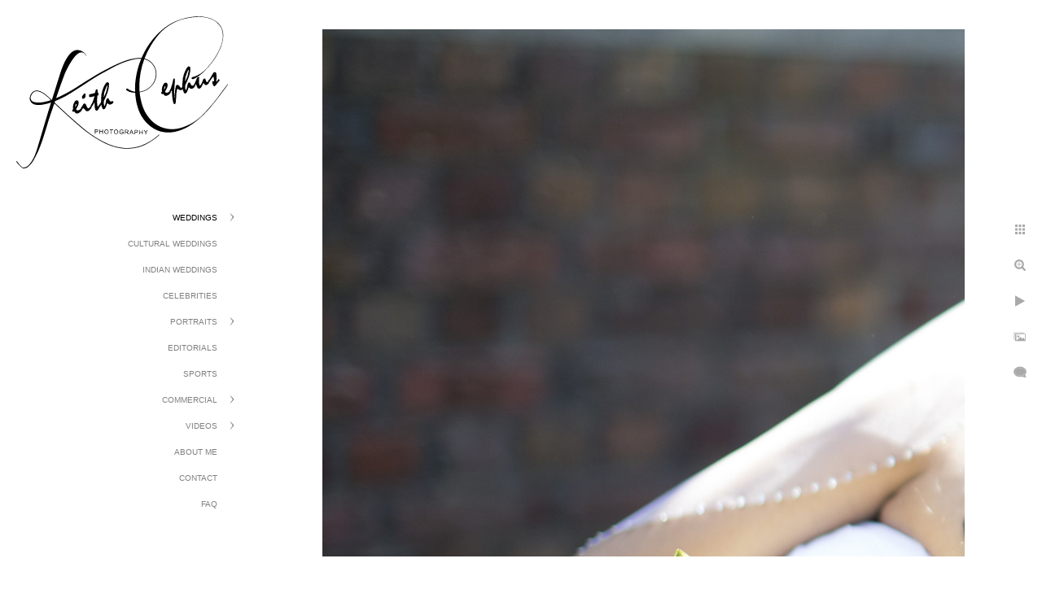

--- FILE ---
content_type: text/html; charset=utf-8
request_url: https://www.keithcephus.com/weddings/bridals/virginia-beach-convention-center-wedding-photographer
body_size: 15555
content:
<!DOCTYPE html><!-- site by Good Gallery, www.goodgallery.com --><html class="no-js GalleryPage"><head><title>Virginia Beach Convention Center wedding photographer - Keith Cephus Photography</title><link rel=dns-prefetch href=//cdn.goodgallery.com><link rel="shortcut icon" href=//cdn.goodgallery.com/c279d4ee-b53c-4ce8-ba0d-de02b5f6f124/logo/1xa52ea8/25bcr4av4nm.ico><link rel=icon href=//cdn.goodgallery.com/c279d4ee-b53c-4ce8-ba0d-de02b5f6f124/logo/1xa52ea8/25bcr4av4nm.svg sizes=any type=image/svg+xml><meta name=robots content=noarchive><link rel=canonical href=https://www.keithcephus.com/weddings/bridals/virginia-beach-convention-center-wedding-photographer><style>.YB:before{content:attr(data-c);display:block;height:150em}</style><link rel=stylesheet media=print onload="if(media!='all')media='all'" href=//cdn.goodgallery.com/c279d4ee-b53c-4ce8-ba0d-de02b5f6f124/d/Desktop-Zu7Hr_GI-NhOKQ9NE2V0Pw-2-6rpy9AGujndTsceSU8O0_w.css><script src=//cdn.goodgallery.com/c279d4ee-b53c-4ce8-ba0d-de02b5f6f124/p/bundle-2teHGVEHG23F7yH4EM4Vng-20250629021656.js></script><script src=//cdn.goodgallery.com/c279d4ee-b53c-4ce8-ba0d-de02b5f6f124/d/PageData-374y1qs8-d65094b4-ac7c-40bc-b859-04a29fca5ea4-6rpy9AGujndTsceSU8O0_w-2.js></script><!--[if lt IE 9]><script src=/admin/Scripts/jQuery.XDomainRequest.js></script><![endif]--><meta property=og:url content=https://www.keithcephus.com/weddings/bridals/virginia-beach-convention-center-wedding-photographer><meta property=og:type content=website><meta property=og:site_name content="Keith Cephus Photography"><meta property=og:image content=https://cdn.goodgallery.com/c279d4ee-b53c-4ce8-ba0d-de02b5f6f124/r/1024/1xc3auxs/virginia-beach-convention-center-wedding-photographer.jpg><meta property=og:title content="Virginia Beach Convention Center wedding photographer - Keith Cephus Photography"><meta property=og:description><script type=application/ld+json>{ "@context": "https://schema.org", "@type": "Organization", "url": "https://www.keithcephus.com", "logo": "https://logocdn.goodgallery.com/c279d4ee-b53c-4ce8-ba0d-de02b5f6f124/520x0/1xa52ea8/25bcr4av4nm.png" }</script><script type=application/ld+json>{ "@context": "http://schema.org", "@type": "BreadcrumbList", "itemListElement": [ { "@type": "ListItem", "position": "1", "item": { "@id": "https://www.keithcephus.com/", "name": "Home" } }, { "@type": "ListItem", "position": "2", "item": { "@id": "https://www.keithcephus.com/weddings", "name": "Weddings" } }, { "@type": "ListItem", "position": "3", "item": { "@id": "https://www.keithcephus.com/weddings/bridals", "name": "Bridals" } } ] }</script><script async src="https://www.googletagmanager.com/gtag/js?id=G-G2B356LH0Q"></script><script>window.dataLayer=window.dataLayer||[];function gtag(){dataLayer.push(arguments);}
gtag('js',new Date());gtag('config','G-G2B356LH0Q');</script>gtag('config', 'UA-1410742-1');<script>var sc_project=12701091;var sc_invisible=1;var sc_security="0c20d6b4";</script><script src=https://www.statcounter.com/counter/counter.js async></script><noscript><div class=statcounter><a title="Web Analytics" href="https://statcounter.com/" target=_blank><img class=statcounter src="https://c.statcounter.com/12701091/0/0c20d6b4/1/" alt="Web Analytics" referrerpolicy=no-referrer-when-downgrade></a></div></noscript><style data-id=inline>html.js,html.js body{margin:0;padding:0}.elementContainer img{width:100%}ul.GalleryUIMenu{list-style:none;margin:0;padding:0}ul.GalleryUIMenu a{text-decoration:none}ul.GalleryUIMenu li{position:relative;white-space:nowrap}.GalleryUISiteNavigation{background-color:rgba(255,255,255,1);width:300px}.GalleryUIMenuTopLevel .GalleryUIMenu{display:inline-block}ul.GalleryUIMenu li,div.GalleryUIMenuSubMenuDiv li{text-transform:uppercase}.GalleryUIMenuTopLevel .GalleryUIMenu > li{padding:10px 15px 10px 15px;border:0 solid #FFFFFF;border-left-width:0;border-top-width:0;white-space:normal;text-align:right}.GalleryUIMenu > li{color:#808080;background-color:rgba(255,255,255,1);font-size:10px;;position:relative}.GalleryUIMenu > li > a{color:#808080}.GalleryUIMenu > li.Active > a{color:#000000}.GalleryUIMenu > li.Active{color:#000000;background-color:rgba(255,255,255,1)}span.SubMenuArrow,span.SubMenuArrowLeft,span.SubMenuArrowRight,span.SubMenuArrowUp,span.SubMenuArrowDown{display:block;position:absolute;top:50%;right:10px;margin-top:-5px;height:10px;width:10px;background-color:transparent}span.SubMenuArrowSizing{display:inline-block;width:20px;height:10px;opacity:0;margin-right:-2px}.GalleryUISiteNavigation{position:fixed;top:0;left:0}.GalleryUIMenuTopLevel .GalleryUIMenu{width:300px}.GalleryUISiteNavigation{height:100%}html{font-family:'Verdana',Tahoma,Segoe,sans-serif}.GalleryUIMenu,.GalleryUIMenu a{font-family:'Verdana',Tahoma,Segoe,sans-serif}.PageTemplateText,.CaptionContainer,.PageInformationArea,.GGTextContent{font-family:'Verdana',Tahoma,Segoe,sans-serif}h1,h2,h3,h4,h5,h6{font-family:'Verdana',Tahoma,Segoe,sans-serif;font-weight:700}.GalleryUIContainer .NameMark{font-family:'Verdana',Tahoma,Segoe,sans-serif}.GalleryMenuContent .GGMenuPageHeading{font-family:'Verdana',Tahoma,Segoe,sans-serif}.GMLabel{font-family:'Verdana',Tahoma,Segoe,sans-serif}.GMTagline{font-family:'Verdana',Tahoma,Segoe,sans-serif}div.GGForm label.SectionHeading{font-family:'Verdana',Tahoma,Segoe,sans-serif}.GGHamburgerMenuLabel{font-family:'Verdana',Tahoma,Segoe,sans-serif}h2{font-family:'Verdana',Tahoma,Segoe,sans-serif;font-weight:700}h3{font-family:'Verdana',Tahoma,Segoe,sans-serif;font-weight:700}h4{font-family:'Verdana',Tahoma,Segoe,sans-serif;font-weight:700}h5{font-family:'Verdana',Tahoma,Segoe,sans-serif;font-weight:700}h6{font-family:'Verdana',Tahoma,Segoe,sans-serif;font-weight:700}h1{line-height:1.45;text-transform:none;text-align:left;letter-spacing:0}h2{line-height:1.45;text-transform:none;text-align:left;letter-spacing:0}h3{line-height:1.45;text-transform:none;text-align:left;letter-spacing:0}h4{line-height:1.45;text-transform:none;text-align:left;letter-spacing:0}h5{line-height:1.45;text-transform:none;text-align:left;letter-spacing:0}h6{line-height:1.45;text-transform:none;text-align:left;letter-spacing:0}.PageTemplateText,.CaptionContainer,.PageInformationArea,.GGTextContent{line-height:1.45;text-transform:none;text-align:left}ul.GGBottomNavigation span{font-family:'Verdana',Tahoma,Segoe,sans-serif}.GGTextContent .GGBreadCrumbs .GGBreadCrumb,.GGTextContent .GGBreadCrumb span{font-family:'Verdana',Tahoma,Segoe,sans-serif}</style><body data-page-type=gallery class=GalleryUIContainer data-page-id=d65094b4-ac7c-40bc-b859-04a29fca5ea4 data-tags="" data-menu-hash=6rpy9AGujndTsceSU8O0_w data-settings-hash=Zu7Hr_GI-NhOKQ9NE2V0Pw data-fotomotoid="" data-imglocation="//cdn.goodgallery.com/c279d4ee-b53c-4ce8-ba0d-de02b5f6f124/" data-cdn=//cdn.goodgallery.com/c279d4ee-b53c-4ce8-ba0d-de02b5f6f124 data-stoken=374y1qs8 data-settingstemplateid=""><div class=GalleryUIContentParent data-pretagged=true><div class=GalleryUIContentContainer data-pretagged=true><div class=GalleryUIContent data-pretagged=true><div class=CanvasContainer data-id=m1q4zjorjlf data-pretagged=true style=overflow:hidden><div class=imgContainer style=position:absolute><div class=dummy style=padding-top:82.106%></div><div class=elementContainer style=position:absolute;top:0;bottom:0;left:0;right:0;overflow:hidden><picture><source type=image/jpeg sizes=132vw srcset="//cdn.goodgallery.com/c279d4ee-b53c-4ce8-ba0d-de02b5f6f124/r/0200/1xc3auxs/virginia-beach-convention-center-wedding-photographer.jpg 200w, //cdn.goodgallery.com/c279d4ee-b53c-4ce8-ba0d-de02b5f6f124/r/0300/1xc3auxs/virginia-beach-convention-center-wedding-photographer.jpg 300w, //cdn.goodgallery.com/c279d4ee-b53c-4ce8-ba0d-de02b5f6f124/r/0480/1xc3auxs/virginia-beach-convention-center-wedding-photographer.jpg 480w, //cdn.goodgallery.com/c279d4ee-b53c-4ce8-ba0d-de02b5f6f124/r/0640/1xc3auxs/virginia-beach-convention-center-wedding-photographer.jpg 640w, //cdn.goodgallery.com/c279d4ee-b53c-4ce8-ba0d-de02b5f6f124/r/0800/1xc3auxs/virginia-beach-convention-center-wedding-photographer.jpg 800w, //cdn.goodgallery.com/c279d4ee-b53c-4ce8-ba0d-de02b5f6f124/r/1024/1xc3auxs/virginia-beach-convention-center-wedding-photographer.jpg 1024w, //cdn.goodgallery.com/c279d4ee-b53c-4ce8-ba0d-de02b5f6f124/r/1280/1xc3auxs/virginia-beach-convention-center-wedding-photographer.jpg 1280w, //cdn.goodgallery.com/c279d4ee-b53c-4ce8-ba0d-de02b5f6f124/r/1600/1xc3auxs/virginia-beach-convention-center-wedding-photographer.jpg 1600w, //cdn.goodgallery.com/c279d4ee-b53c-4ce8-ba0d-de02b5f6f124/r/1920/1xc3auxs/virginia-beach-convention-center-wedding-photographer.jpg 1920w, //cdn.goodgallery.com/c279d4ee-b53c-4ce8-ba0d-de02b5f6f124/r/2560/1xc3auxs/virginia-beach-convention-center-wedding-photographer.jpg 2560w, //cdn.goodgallery.com/c279d4ee-b53c-4ce8-ba0d-de02b5f6f124/r/3200/1xc3auxs/virginia-beach-convention-center-wedding-photographer.jpg 3200w, //cdn.goodgallery.com/c279d4ee-b53c-4ce8-ba0d-de02b5f6f124/r/4096/1xc3auxs/virginia-beach-convention-center-wedding-photographer.jpg 4096w"><img src=//cdn.goodgallery.com/c279d4ee-b53c-4ce8-ba0d-de02b5f6f124/r/1024/1xc3auxs/virginia-beach-convention-center-wedding-photographer.jpg draggable=false alt="Virginia Beach Convention Center wedding photographer" title="Virginia Beach Convention Center wedding photographer" srcset="//cdn.goodgallery.com/c279d4ee-b53c-4ce8-ba0d-de02b5f6f124/r/1024/1xc3auxs/virginia-beach-convention-center-wedding-photographer.jpg, //cdn.goodgallery.com/c279d4ee-b53c-4ce8-ba0d-de02b5f6f124/r/2560/1xc3auxs/virginia-beach-convention-center-wedding-photographer.jpg 2x" loading=lazy></picture></div></div></div></div></div><div class=prev></div><div class=next></div><span class="prev SingleImageHidden"></span><span class="next SingleImageHidden"></span><div class=GalleryUIThumbnailPanelContainerParent></div></div><div class=GalleryUISiteNavigation><a href="/" class=NavigationLogoTarget><img src=[data-uri] alt="Keith Cephus Photography" title="Keith Cephus Photography" border=0 style="padding:20px 20px 40px 20px" height=187 width=260></a><div class=GalleryUIMenuTopLevel data-predefined=true><div class=GalleryUIMenuContainer data-predefined=true><ul class=GalleryUIMenu data-predefined=true><li data-pid=57da1fd1-66b3-4f03-854e-55c304afd457><a href=/weddings>Weddings</a><span class=SubMenuArrow> </span><span class=SubMenuArrowSizing> </span><li data-pid=2b524351-0bb3-4584-b4d0-042a2d60c18b><a href=/cultural-weddings>Cultural Weddings</a><span class=SubMenuArrowSizing> </span><li data-pid=3801d734-6bd2-4dab-8c05-bd37420737d6><a href=/indian-weddings>Indian Weddings</a><span class=SubMenuArrowSizing> </span><li data-pid=056137b2-0b35-463b-a546-edc19d9c5910><a href=/celebrities>Celebrities</a><span class=SubMenuArrowSizing> </span><li data-pid=d1bc9c1e-eece-4152-ac24-10b80cc47f3e><a href=/portraits>Portraits</a><span class=SubMenuArrow> </span><span class=SubMenuArrowSizing> </span><li data-pid=6eb4445e-037a-47c2-8a97-808ba53eeb22><a href=/editorials>Editorials</a><span class=SubMenuArrowSizing> </span><li data-pid=5464b4e3-b5eb-462f-9c8a-0a87a6c29791><a href=/sports>Sports</a><span class=SubMenuArrowSizing> </span><li data-pid=9a01d5ac-1961-43ae-a275-d41ecf88c536><a href=/commercial>Commercial</a><span class=SubMenuArrow> </span><span class=SubMenuArrowSizing> </span><li data-pid=f7465a18-7c2d-4361-a632-8aa7a05ee52d><a href=/videos>Videos</a><span class=SubMenuArrow> </span><span class=SubMenuArrowSizing> </span><li data-pid=06d69a0e-9852-4b2f-86b8-003256fc3350><a href=/about-me>About Me</a><span class=SubMenuArrowSizing> </span><li data-pid=8fc771f3-23d5-48bb-b30a-10bb862475db><a href=/contact>Contact</a><span class=SubMenuArrowSizing> </span><li data-pid=e5f4d5ee-12c1-4c64-a368-ff7f9dc50bcc><a href=/faq>FAQ</a><span class=SubMenuArrowSizing> </span></ul></div></div></div><div class=GalleryUIMenuSubLevel style=opacity:0;display:none;z-index:10101 data-pid=57da1fd1-66b3-4f03-854e-55c304afd457><div class=GalleryUIMenuContainer><ul class=GalleryUIMenu><li data-pid=c83f395a-605b-4327-a943-75a169244e6f><a href=/weddings/favorites>Favorites</a><li data-pid=6795c9dc-3716-4e30-a1eb-84f23385041f><a href=/weddings/destination-weddings>Destination Weddings</a><li data-pid=d65094b4-ac7c-40bc-b859-04a29fca5ea4><a href=/weddings/bridals>Bridals</a><li data-pid=885629b2-c884-4c16-a467-737db80fff8c><a href=/weddings/engagement-sessions>Engagement Sessions</a><li data-pid=e3529b06-a312-4900-93de-3da4d9b3cb50><a href=/weddings/details>Details</a></ul></div></div><div class=GalleryUIMenuSubLevel style=opacity:0;display:none;z-index:10101 data-pid=d1bc9c1e-eece-4152-ac24-10b80cc47f3e><div class=GalleryUIMenuContainer><ul class=GalleryUIMenu><li data-pid=b5263da0-8990-4ab5-852e-ed1642394ce1><a href=/portraits/lifestyle>Lifestyle</a><li data-pid=ba0917b9-52b8-4585-8cee-12268908f368><a href=/portraits/fashion>Fashion</a><li data-pid=38469646-c269-4ebd-94b9-495957b5a209><a href=/portraits/branding>Branding</a><li data-pid=e6a06b34-aa72-4e4a-9e02-f42e2f4c97a4><a href=/portraits/head-shots>Head Shots</a><li data-pid=37ed2221-384a-4716-b05b-d34db22a837a><a href=/portraits/families>Families</a><li data-pid=b0a9b4a7-5bcf-44a2-b337-aa00956f60e8><a href=/portraits/maternity>Maternity</a><li data-pid=260894f8-807a-4031-a4ee-61f0f064f695><a href=/portraits/seniors>Seniors</a></ul></div></div><div class=GalleryUIMenuSubLevel style=opacity:0;display:none;z-index:10101 data-pid=9a01d5ac-1961-43ae-a275-d41ecf88c536><div class=GalleryUIMenuContainer><ul class=GalleryUIMenu><li data-pid=3f33c575-2cb4-4410-b107-493cc0028eaa><a href=/commercial/food>Food</a><li data-pid=5e748f2a-dc87-44af-8ce7-2c10fb043c5b><a href=/commercial/hennessy-project>Hennessy Project</a></ul></div></div><div class=GalleryUIMenuSubLevel style=opacity:0;display:none;z-index:10102 data-pid=79164e41-22c8-47a0-82d3-b0ce79ac55b5><div class=GalleryUIMenuContainer><ul class=GalleryUIMenu><li data-pid=e36c9f30-34d3-4d59-b0ab-738201b98969><a href=/videos/best-weddings-2015/destination-weddings>Destination Weddings</a></ul></div></div><div class=GalleryUIMenuSubLevel style=opacity:0;display:none;z-index:10101 data-pid=f7465a18-7c2d-4361-a632-8aa7a05ee52d><div class=GalleryUIMenuContainer><ul class=GalleryUIMenu><li data-pid=34f41672-587f-4b3e-9818-edcb753d9f2b><a href=/videos/celebrity-shoot-actor-jabari-gray-law-order>Celebrity Shoot with Actor Jabari Gray from Law & Order</a><span class=SubMenuArrowSizing> </span><li data-pid=79164e41-22c8-47a0-82d3-b0ce79ac55b5><a href=/videos/best-weddings-2015>Best of Weddings 2015</a><span class=SubMenuArrow> </span><span class=SubMenuArrowSizing> </span><li data-pid=a6afcda3-f1ab-42b7-a4aa-3f9f76b28ec9><a href=/videos/lowenthal-campaign>Lowenthal Campaign</a><span class=SubMenuArrowSizing> </span><li data-pid=806ce3e8-079b-4fd3-8345-699a202b4336><a href=/videos/journey-africa>Journey to Africa</a><span class=SubMenuArrowSizing> </span></ul></div></div><div class="GGCaption YB"><div class="CaptionContainer GGTextContent"><span><div class=GGBreadCrumbs><div class=GGBreadCrumb><a href="/" title="Keith Cephus Photography"><span>Home</span></a> »</div><div class=GGBreadCrumb><a href=/weddings title=Weddings><span>Weddings</span></a> »</div><div class=GGBreadCrumb><span>Bridals</span></div></div><h1>Virginia Beach Convention Center wedding photographer</h1><ul class=GGBottomNavigation><li><a href=/weddings/favorites title=Favorites><span>Favorites</span></a><li><a href=/weddings/destination-weddings title="Destination Weddings"><span>Destination&nbsp;Weddings</span></a><li><span>Bridals</span><li><a href=/weddings/engagement-sessions title="Engagement Sessions"><span>Engagement&nbsp;Sessions</span></a><li><a href=/weddings/details title=Details><span>Details</span></a></ul></span></div></div>

--- FILE ---
content_type: text/html; charset=utf-8
request_url: https://www.keithcephus.com/weddings/bridals?IsAjax=1
body_size: 11781
content:
<!DOCTYPE html><!-- site by Good Gallery, www.goodgallery.com -->
<html class="no-js GalleryPage ">
<head>
<title>Keith Cephus Photography</title>
<link rel="dns-prefetch" href="//cdn.goodgallery.com" />
<link rel="shortcut icon" href="//cdn.goodgallery.com/c279d4ee-b53c-4ce8-ba0d-de02b5f6f124/logo/1xa52ea8/25bcr4av4nm.ico" />
<link rel="icon" href="//cdn.goodgallery.com/c279d4ee-b53c-4ce8-ba0d-de02b5f6f124/logo/1xa52ea8/25bcr4av4nm.svg" sizes="any" type="image/svg+xml" />

 <meta name="robots" content="noarchive" /> 	 <link rel="canonical" href="https://www.keithcephus.com/weddings/bridals" />
 <style type="text/css">.YB:before{content: attr(data-c);display: block;height: 150em;}</style><link rel="stylesheet" type="text/css" media="print" onload="if(media!='all')media='all'" href="//cdn.goodgallery.com/c279d4ee-b53c-4ce8-ba0d-de02b5f6f124/d/Desktop-Zu7Hr_GI-NhOKQ9NE2V0Pw-2-6rpy9AGujndTsceSU8O0_w.css" />
<script type="text/javascript" src="//cdn.goodgallery.com/c279d4ee-b53c-4ce8-ba0d-de02b5f6f124/p/bundle-2teHGVEHG23F7yH4EM4Vng-20250629021656.js"></script>
<script type="text/javascript" src="//cdn.goodgallery.com/c279d4ee-b53c-4ce8-ba0d-de02b5f6f124/d/PageData-374y1qs8-d65094b4-ac7c-40bc-b859-04a29fca5ea4-6rpy9AGujndTsceSU8O0_w-2.js"></script>
<!--[if lt IE 9]><script type="text/javascript" src="/admin/Scripts/jQuery.XDomainRequest.js"></script><![endif]-->

<meta property="og:url" content="https://www.keithcephus.com/weddings/bridals" />
<meta property="og:type" content="website" />
<meta property="og:site_name" content="Keith Cephus Photography" />
<meta property="og:image" content="https://cdn.goodgallery.com/c279d4ee-b53c-4ce8-ba0d-de02b5f6f124/s/0200/2asdlhk6/vncl1ce1nsi.jpg"/><meta property="og:image" content="https://cdn.goodgallery.com/c279d4ee-b53c-4ce8-ba0d-de02b5f6f124/s/0200/1xa3vc4j/top-fashion-photographer-virginia.jpg"/><meta property="og:image" content="https://cdn.goodgallery.com/c279d4ee-b53c-4ce8-ba0d-de02b5f6f124/s/0200/1xa3vc79/top-wedding-photographer-viceroy-anguilla-west-indies.jpg"/><meta property="og:image" content="https://cdn.goodgallery.com/c279d4ee-b53c-4ce8-ba0d-de02b5f6f124/s/0200/1xgyx2vy/williamsburg-inn-wedding-photographer.jpg"/><meta property="og:image" content="https://cdn.goodgallery.com/c279d4ee-b53c-4ce8-ba0d-de02b5f6f124/s/0200/1xc3auwe/hermitage-museum-gardens-wedding-photographers.jpg"/><meta property="og:image" content="https://cdn.goodgallery.com/c279d4ee-b53c-4ce8-ba0d-de02b5f6f124/s/0200/1xc3ay3z/top-wedding-photographer-hermitage-museum.jpg"/><meta property="og:image" content="https://cdn.goodgallery.com/c279d4ee-b53c-4ce8-ba0d-de02b5f6f124/s/0200/21lp2umq/top-wedding-photographer-virginia-beach-va.jpg"/><meta property="og:image" content="https://cdn.goodgallery.com/c279d4ee-b53c-4ce8-ba0d-de02b5f6f124/s/0200/1xc3vgsq/chateau-cococomar-wedding-photoger.jpg"/><meta property="og:image" content="https://cdn.goodgallery.com/c279d4ee-b53c-4ce8-ba0d-de02b5f6f124/s/0200/1xda65ly/womans-club-portsmouth-wedding-photographer.jpg"/><meta property="og:image" content="https://cdn.goodgallery.com/c279d4ee-b53c-4ce8-ba0d-de02b5f6f124/s/0200/1xdkabq4/pceblqcbsp1.jpg"/><meta property="og:image" content="https://cdn.goodgallery.com/c279d4ee-b53c-4ce8-ba0d-de02b5f6f124/s/0200/2227cviu/virginia-beach-wedding-photographers+worldwide.jpg"/><meta property="og:image" content="https://cdn.goodgallery.com/c279d4ee-b53c-4ce8-ba0d-de02b5f6f124/s/0200/1xa3vcli/maya-couture-wedding-photographer.jpg"/><meta property="og:image" content="https://cdn.goodgallery.com/c279d4ee-b53c-4ce8-ba0d-de02b5f6f124/s/0200/1xa3vc6a/chrysler-museum-top-wedding-photographer.jpg"/><meta property="og:image" content="https://cdn.goodgallery.com/c279d4ee-b53c-4ce8-ba0d-de02b5f6f124/s/0200/1xa3vckg/kingsmill-resort-wedding-photographer.jpg"/><meta property="og:image" content="https://cdn.goodgallery.com/c279d4ee-b53c-4ce8-ba0d-de02b5f6f124/s/0200/1xda5v67/renaissance-hotel-portsmouth-wedding-photographer.jpg"/><meta property="og:image" content="https://cdn.goodgallery.com/c279d4ee-b53c-4ce8-ba0d-de02b5f6f124/s/0200/1xc3auy0/top-black-wedding-photographer-worldwide.jpg"/><meta property="og:image" content="https://cdn.goodgallery.com/c279d4ee-b53c-4ce8-ba0d-de02b5f6f124/s/0200/1xdaq7l8/norfolk-virgina-wedding-photographer.jpg"/><meta property="og:image" content="https://cdn.goodgallery.com/c279d4ee-b53c-4ce8-ba0d-de02b5f6f124/s/0200/1xc3vguu/diann-valentine-cuff-wedding-photographer.jpg"/><meta property="og:image" content="https://cdn.goodgallery.com/c279d4ee-b53c-4ce8-ba0d-de02b5f6f124/s/0200/21qiyv9i/q0ynmztyx3m.jpg"/><meta property="og:image" content="https://cdn.goodgallery.com/c279d4ee-b53c-4ce8-ba0d-de02b5f6f124/s/0200/21lp2umq/lufv5n3eryo.jpg"/><meta property="og:image" content="https://cdn.goodgallery.com/c279d4ee-b53c-4ce8-ba0d-de02b5f6f124/s/0200/21qiyv7l/qn02gfxq2k1.jpg"/><meta property="og:image" content="https://cdn.goodgallery.com/c279d4ee-b53c-4ce8-ba0d-de02b5f6f124/s/0200/1xa3vcho/top-wedding-photographer-virginia.jpg"/><meta property="og:image" content="https://cdn.goodgallery.com/c279d4ee-b53c-4ce8-ba0d-de02b5f6f124/s/0200/2asdlhkh/ptbexg5rbsw.jpg"/><meta property="og:image" content="https://cdn.goodgallery.com/c279d4ee-b53c-4ce8-ba0d-de02b5f6f124/s/0200/1xa3vcab/top-wedding-photographers-chrysler-museum.jpg"/><meta property="og:image" content="https://cdn.goodgallery.com/c279d4ee-b53c-4ce8-ba0d-de02b5f6f124/s/0200/1xa3vcem/paradisis-punta-cana-wedding-photographer.jpg"/><meta property="og:image" content="https://cdn.goodgallery.com/c279d4ee-b53c-4ce8-ba0d-de02b5f6f124/s/0200/1xdmnct4/hzwht2qlviy.jpg"/><meta property="og:image" content="https://cdn.goodgallery.com/c279d4ee-b53c-4ce8-ba0d-de02b5f6f124/s/0200/21owlf70/xfvuzwfdlhb.jpg"/><meta property="og:image" content="https://cdn.goodgallery.com/c279d4ee-b53c-4ce8-ba0d-de02b5f6f124/s/0200/21lp2uly/washington-dc-top-black-photographer.jpg"/><meta property="og:image" content="https://cdn.goodgallery.com/c279d4ee-b53c-4ce8-ba0d-de02b5f6f124/s/0200/1xda5att/greenbrier-wedding-photographer.jpg"/><meta property="og:image" content="https://cdn.goodgallery.com/c279d4ee-b53c-4ce8-ba0d-de02b5f6f124/s/0200/21lp2ujx/fgyxdxqdxzq.jpg"/><meta property="og:image" content="https://cdn.goodgallery.com/c279d4ee-b53c-4ce8-ba0d-de02b5f6f124/s/0200/1xa3vck1/top-black-wedding-photographer.jpg"/><meta property="og:image" content="https://cdn.goodgallery.com/c279d4ee-b53c-4ce8-ba0d-de02b5f6f124/s/0200/1xc3ayrj/top-wedding-photographers-virginia.jpg"/><meta property="og:image" content="https://cdn.goodgallery.com/c279d4ee-b53c-4ce8-ba0d-de02b5f6f124/s/0200/1xc3auxs/virginia-beach-convention-center-wedding-photographer.jpg"/><meta property="og:image" content="https://cdn.goodgallery.com/c279d4ee-b53c-4ce8-ba0d-de02b5f6f124/s/0200/1xc3b3gl/chrysler-museum-art-wedding-photographers.jpg"/><meta property="og:image" content="https://cdn.goodgallery.com/c279d4ee-b53c-4ce8-ba0d-de02b5f6f124/s/0200/1xc3ayi8/chrysler-museum-art-bridal-portrait-photographer.jpg"/><meta property="og:image" content="https://cdn.goodgallery.com/c279d4ee-b53c-4ce8-ba0d-de02b5f6f124/s/0200/1xc3vgww/nigerian-top-wedding-photographer.jpg"/><script type="application/ld+json">{ "@context": "https://schema.org", "@type": "Organization", "url": "https://www.keithcephus.com", "logo": "https://logocdn.goodgallery.com/c279d4ee-b53c-4ce8-ba0d-de02b5f6f124/520x0/1xa52ea8/25bcr4av4nm.png" }</script>
<script type="application/ld+json">{ "@context": "http://schema.org", "@type": "BreadcrumbList", "itemListElement": [ { "@type": "ListItem", "position": "1", "item": { "@id": "https://www.keithcephus.com/", "name": "Home" } }, { "@type": "ListItem", "position": "2", "item": { "@id": "https://www.keithcephus.com/weddings", "name": "Weddings" } }, { "@type": "ListItem", "position": "3", "item": { "@id": "https://www.keithcephus.com/weddings/bridals", "name": "Bridals" } } ] }</script>

<!-- Global site tag (gtag.js) - Google Analytics -->
<script async src="https://www.googletagmanager.com/gtag/js?id=G-G2B356LH0Q"></script>
<script>
  window.dataLayer = window.dataLayer || [];
  function gtag(){dataLayer.push(arguments);}
  gtag('js', new Date());

  gtag('config', 'G-G2B356LH0Q');
</script>  gtag('config', 'UA-1410742-1');
</script>

<!-- Default Statcounter code for Keith Cephus Photography
https://www.keithcephus.com -->
<script type="text/javascript">
var sc_project=12701091; 
var sc_invisible=1; 
var sc_security="0c20d6b4"; 
</script>
<script type="text/javascript"
src="https://www.statcounter.com/counter/counter.js" async></script>
<noscript><div class="statcounter"><a title="Web Analytics"
href="https://statcounter.com/" target="_blank"><img class="statcounter"
src="https://c.statcounter.com/12701091/0/0c20d6b4/1/" alt="Web Analytics"
referrerPolicy="no-referrer-when-downgrade"></a></div></noscript>
<!-- End of Statcounter Code -->
<style type="text/css" data-id="inline">
html.js, html.js body {margin:0;padding:0;}
div.ThumbnailPanelThumbnailContainer div.Placeholder, div.ThumbnailPanelThumbnailContainer .CVThumb {position: absolute;left: 0px;top: 0px;height: 100%;width: 100%;border: 0px} div.ThumbnailPanelThumbnailContainer .CVThumb {text-align: center} div.ThumbnailPanelThumbnailContainer .CVThumb img {max-width: 100%;width: 100%;border: 0px} span.ThumbnailPanelEntityLoaded div.Placeholder {display: none;}
html.no-js .CVThumb img {opacity:0} div.ThumbnailPanelThumbnailContainer {overflow:hidden;position:absolute;top:0px;left:0px} .YB:before{content: attr(data-c);display: block;height: 150em;width:100%;background-color:#FFFFFF;position:fixed;z-index:9999;}
.GalleryUIThumbnailPanelContainerParent {background-color:#FFFFFF}
ul.GalleryUIMenu {list-style: none;margin: 0;padding: 0} ul.GalleryUIMenu a {text-decoration: none} ul.GalleryUIMenu li {position: relative; white-space: nowrap}
.GalleryUISiteNavigation {background-color: rgba(255, 255, 255, 1);width:300px}
.GalleryUIMenuTopLevel .GalleryUIMenu {display: inline-block} ul.GalleryUIMenu li, div.GalleryUIMenuSubMenuDiv li {text-transform:uppercase}
.GalleryUIMenuTopLevel .GalleryUIMenu > li {padding: 10px 15px 10px 15px;border:0px solid #FFFFFF;border-left-width:0px;border-top-width:0px;white-space:normal;text-align:right}
.GalleryUIMenu > li {color:#808080;background-color:rgba(255, 255, 255, 1);font-size:10px;;position:relative}
.GalleryUIMenu > li > a {color:#808080} .GalleryUIMenu > li.Active > a {color:#000000}
.GalleryUIMenu > li.Active {color:#000000;background-color:rgba(255, 255, 255, 1)}
span.SubMenuArrow,span.SubMenuArrowLeft,span.SubMenuArrowRight,span.SubMenuArrowUp,span.SubMenuArrowDown {display:block;position:absolute;top:50%;right:10px;margin-top:-5px;height:10px;width:10px;background-color:transparent;} span.SubMenuArrowSizing {display:inline-block;width:20px;height:10px;opacity:0;margin-right:-2px;}

 .GalleryUISiteNavigation {position:fixed;top:0;left:0}
.GalleryUIMenuTopLevel .GalleryUIMenu {width:300px} .GalleryUISiteNavigation {height:100%}


html { font-family: 'Verdana', Tahoma, Segoe, sans-serif; }
.GalleryUIMenu, .GalleryUIMenu a { font-family: 'Verdana', Tahoma, Segoe, sans-serif; }
.PageTemplateText,.CaptionContainer,.PageInformationArea,.GGTextContent { font-family: 'Verdana', Tahoma, Segoe, sans-serif; }
h1, h2, h3, h4, h5, h6 { font-family: 'Verdana', Tahoma, Segoe, sans-serif;font-weight:700; }
.GalleryUIContainer .NameMark { font-family: 'Verdana', Tahoma, Segoe, sans-serif; }
.GalleryMenuContent .GGMenuPageHeading { font-family: 'Verdana', Tahoma, Segoe, sans-serif; }
.GMLabel { font-family: 'Verdana', Tahoma, Segoe, sans-serif; }
.GMTagline { font-family: 'Verdana', Tahoma, Segoe, sans-serif; }
div.GGForm label.SectionHeading { font-family: 'Verdana', Tahoma, Segoe, sans-serif; }
.GGHamburgerMenuLabel { font-family: 'Verdana', Tahoma, Segoe, sans-serif; }
h2 { font-family: 'Verdana', Tahoma, Segoe, sans-serif;font-weight:700; }
h3 { font-family: 'Verdana', Tahoma, Segoe, sans-serif;font-weight:700; }
h4 { font-family: 'Verdana', Tahoma, Segoe, sans-serif;font-weight:700; }
h5 { font-family: 'Verdana', Tahoma, Segoe, sans-serif;font-weight:700; }
h6 { font-family: 'Verdana', Tahoma, Segoe, sans-serif;font-weight:700; }
h1 { line-height: 1.45; text-transform: none; text-align: left; letter-spacing: 0px; }
h2 { line-height: 1.45; text-transform: none; text-align: left; letter-spacing: 0px;  }
h3 { line-height: 1.45; text-transform: none; text-align: left; letter-spacing: 0px; }
h4 { line-height: 1.45; text-transform: none; text-align: left; letter-spacing: 0px; }
h5 { line-height: 1.45; text-transform: none; text-align: left; letter-spacing: 0px; }
h6 { line-height: 1.45; text-transform: none; text-align: left; letter-spacing: 0px; }
.PageTemplateText,.CaptionContainer,.PageInformationArea,.GGTextContent { line-height: 1.45; text-transform: none; text-align: left; }
ul.GGBottomNavigation span { font-family: 'Verdana', Tahoma, Segoe, sans-serif; }
.GGTextContent .GGBreadCrumbs .GGBreadCrumb, .GGTextContent .GGBreadCrumb span { font-family: 'Verdana', Tahoma, Segoe, sans-serif; }




div.GalleryUIThumbnailPanelContainerParent {
    background-color: #FFFFFF;
}

div.GGThumbActualContainer div.ThumbnailPanelCaptionContainer {
    position: unset;
    left: unset;
    top: unset;
}

html.js.GalleryPage.ThumbnailPanelActive {
    overflow: visible;
}

    
    html.GalleryPage.ThumbnailPanelActive div.GalleryUISiteNavigation {
        position: fixed !important;
    }
    

html.ThumbnailPanelActive body {
    overflow: visible;
}

html.ThumbnailPanelActive div.GalleryUIContentParent {
    overflow: visible;
}

div.GalleryUIThumbnailPanelContainer div.GGThumbModernContainer > div.GGTextContent {
    position: relative;
}

div.GGThumbActualContainer div.ThumbEntityContainer div.ThumbAspectContainer {
}

div.GGThumbActualContainer div.ThumbEntityContainer div.ThumbAspectContainer {
    height: 0;
    overflow: hidden;
    position: relative;
    border-radius: 0%;
    border: 1px solid rgba(255, 255, 255, 1);
    background-color: rgba(255, 255, 255, 1);
    opacity: 1;

    -moz-transition: opacity 0.15s, background-color 0.15s, border-color 0.15s, color 0.15s;
    -webkit-transition: opacity 0.15s, background-color 0.15s, border-color 0.15s, color 0.15s;
    -o-transition: opacity: 0.15s, background-color 0.15s, border-color 0.15s, color 0.15s;
    transition: opacity 0.15s, background-color 0.15s, border-color 0.15s, color 0.15s;
}

div.GGThumbActualContainer div.ThumbAspectContainer > div,
div.GGThumbModernContainer div.ThumbAspectContainer > div {
    position: absolute;
    left: 0;
    top: 0;
    height: 100%;
    width: 100%;
}

div.GGThumbActualContainer div.ThumbAspectContainer img,
div.GGThumbModernContainer div.ThumbAspectContainer img {
    min-width: 100%;
    min-height: 100%;
}

div.GGThumbActualContainer div.ThumbAspectContainer div.icon {
    position: absolute;
    left: unset;
    top: unset;
    right: 5px;
    bottom: 5px;
    cursor: pointer;

    -webkit-border-radius: 15%;
    -moz-border-radius: 15%;
    border-radius: 15%;
    height: 34px;
    width: 34px;
    padding: 5px;
    -moz-box-sizing: border-box;
    box-sizing: border-box;
}

div.ThumbEntityContainer div.ThumbCaption {
    display: none;
    overflow: hidden;
    
    cursor: pointer;
    padding: 20px;
    font-size: 12px;
    color: rgba(128, 128, 128, 1);
    background-color: rgba(255, 255, 255, 0.75);
    border: 0px solid rgba(128, 128, 128, 0.75);
    border-top-width: 0px;

    -moz-transition: opacity 0.15s, background-color 0.15s, border-color 0.15s, color 0.15s;
    -webkit-transition: opacity 0.15s, background-color 0.15s, border-color 0.15s, color 0.15s;
    -o-transition: opacity: 0.15s, background-color 0.15s, border-color 0.15s, color 0.15s;
    transition: opacity 0.15s, background-color 0.15s, border-color 0.15s, color 0.15s;

}

div.ThumbEntityContainer.ShowCaptions div.ThumbCaption {
    display: block;
}

html.ThumbnailPanelActive .GGCaption {
    display: none;
}

    
div.GGThumbActualContainer {
    display: grid;
    grid-template-columns: repeat(4, 1fr);
    grid-column-gap: 20px;
    margin: 45px 0px 45px 0px;
}

div.GGThumbActualContainer div.ThumbEntityContainer + div {
    margin-top: 20px;
}

    
        
div.GGThumbActualContainer > div:nth-child(1) {
    grid-column-start: 1;
}
        
        
div.GGThumbActualContainer > div:nth-child(2) {
    grid-column-start: 2;
}
        
        
div.GGThumbActualContainer > div:nth-child(3) {
    grid-column-start: 3;
}
        
        
div.GGThumbActualContainer > div:nth-child(4) {
    grid-column-start: 4;
}
        

div.GGThumbModernContainer div.ThumbAspectContainer {
    height: 0;
    overflow: hidden;
    position: relative;
    border: 1px solid rgba(255, 255, 255, 1);
    opacity: 1;

	-moz-transition: opacity 0.15s, background-color 0.15s, border-color 0.15s, color 0.15s;
	-webkit-transition: opacity 0.15s, background-color 0.15s, border-color 0.15s, color 0.15s;
	-o-transition: opacity: 0.15s, background-color 0.15s, border-color 0.15s, color 0.15s;
	transition: opacity 0.15s, background-color 0.15s, border-color 0.15s, color 0.15s;
}

div.GGThumbModernContainer div.ThumbCoverImage {
    margin: 45px 0px 45px 0px;
}

@media (hover: hover) {
    div.GGThumbActualContainer div.ThumbEntityContainer:hover div.ThumbAspectContainer {
        opacity: 0.95;
        border-color: rgba(128, 128, 128, 1);
    }

    div.ThumbEntityContainer:hover div.ThumbCaption {
        color: rgba(0, 0, 0, 1);
        background-color: rgba(211, 211, 211, 1);
        border-color: rgba(0, 0, 0, 1);
    }

    div.GGThumbModernContainer div.ThumbCoverImage:hover div.ThumbAspectContainer {
        opacity: 0.95;
        border-color: rgba(128, 128, 128, 1);
    }
}
</style>
</head>
<body data-page-type="gallery" class="GalleryUIContainer" data-page-id="d65094b4-ac7c-40bc-b859-04a29fca5ea4" data-tags="" data-menu-hash="6rpy9AGujndTsceSU8O0_w" data-settings-hash="Zu7Hr_GI-NhOKQ9NE2V0Pw" data-fotomotoid="" data-imglocation="//cdn.goodgallery.com/c279d4ee-b53c-4ce8-ba0d-de02b5f6f124/" data-cdn="//cdn.goodgallery.com/c279d4ee-b53c-4ce8-ba0d-de02b5f6f124" data-stoken="374y1qs8" data-settingstemplateid="">
    <div class="GalleryUIContentParent YB" data-pretagged="true" style="position:absolute;height:100%;width:calc(100% - 300px);top:0px;left:300px;">
        <div class="GalleryUIContentContainer"></div>
        <div class="prev"></div><div class="next"></div><span class="prev SingleImageHidden"></span><span class="next SingleImageHidden"></span>
        <div class="GalleryUIThumbnailPanelContainerParent" style="opacity: 1;position: absolute;height: 100%;width: 100%;left: 0px;top: 0px;z-index: 550;transition: all 0s ease;">
            <div class="GalleryUIThumbnailPanelContainer">
                <div class="GGThumbModernContainer">


                    <div class="GGThumbActualContainer">
                                    
                        <div>
                                <div class="ThumbEntityContainer" data-id="vncl1ce1nsi" data-plink="vncl1ce1nsi"><a class="ThumbLink" href="/weddings/bridals/vncl1ce1nsi" title=""><div class="ThumbAspectContainer" style="padding-top:calc((5237 / 3740) * 100%)"><div><picture><source type="image/webp" sizes="calc((97vw - 360px) / 4)" srcset="//cdn.goodgallery.com/c279d4ee-b53c-4ce8-ba0d-de02b5f6f124/t/0050/2asdlhk6/vncl1ce1nsi.webp 50w, //cdn.goodgallery.com/c279d4ee-b53c-4ce8-ba0d-de02b5f6f124/t/0100/2asdlhk6/vncl1ce1nsi.webp 75w, //cdn.goodgallery.com/c279d4ee-b53c-4ce8-ba0d-de02b5f6f124/t/0125/2asdlhk6/vncl1ce1nsi.webp 100w, //cdn.goodgallery.com/c279d4ee-b53c-4ce8-ba0d-de02b5f6f124/t/0175/2asdlhk6/vncl1ce1nsi.webp 125w, //cdn.goodgallery.com/c279d4ee-b53c-4ce8-ba0d-de02b5f6f124/t/0200/2asdlhk6/vncl1ce1nsi.webp 150w, //cdn.goodgallery.com/c279d4ee-b53c-4ce8-ba0d-de02b5f6f124/t/0225/2asdlhk6/vncl1ce1nsi.webp 175w, //cdn.goodgallery.com/c279d4ee-b53c-4ce8-ba0d-de02b5f6f124/t/0275/2asdlhk6/vncl1ce1nsi.webp 200w, //cdn.goodgallery.com/c279d4ee-b53c-4ce8-ba0d-de02b5f6f124/t/0300/2asdlhk6/vncl1ce1nsi.webp 225w, //cdn.goodgallery.com/c279d4ee-b53c-4ce8-ba0d-de02b5f6f124/t/0350/2asdlhk6/vncl1ce1nsi.webp 250w, //cdn.goodgallery.com/c279d4ee-b53c-4ce8-ba0d-de02b5f6f124/t/0350/2asdlhk6/vncl1ce1nsi.webp 275w, //cdn.goodgallery.com/c279d4ee-b53c-4ce8-ba0d-de02b5f6f124/t/0400/2asdlhk6/vncl1ce1nsi.webp 300w, //cdn.goodgallery.com/c279d4ee-b53c-4ce8-ba0d-de02b5f6f124/t/0450/2asdlhk6/vncl1ce1nsi.webp 350w, //cdn.goodgallery.com/c279d4ee-b53c-4ce8-ba0d-de02b5f6f124/t/0550/2asdlhk6/vncl1ce1nsi.webp 400w, //cdn.goodgallery.com/c279d4ee-b53c-4ce8-ba0d-de02b5f6f124/t/0600/2asdlhk6/vncl1ce1nsi.webp 450w, //cdn.goodgallery.com/c279d4ee-b53c-4ce8-ba0d-de02b5f6f124/t/0700/2asdlhk6/vncl1ce1nsi.webp 500w, //cdn.goodgallery.com/c279d4ee-b53c-4ce8-ba0d-de02b5f6f124/t/0750/2asdlhk6/vncl1ce1nsi.webp 550w, //cdn.goodgallery.com/c279d4ee-b53c-4ce8-ba0d-de02b5f6f124/t/0800/2asdlhk6/vncl1ce1nsi.webp 600w, //cdn.goodgallery.com/c279d4ee-b53c-4ce8-ba0d-de02b5f6f124/t/0900/2asdlhk6/vncl1ce1nsi.webp 650w, //cdn.goodgallery.com/c279d4ee-b53c-4ce8-ba0d-de02b5f6f124/t/0950/2asdlhk6/vncl1ce1nsi.webp 700w, //cdn.goodgallery.com/c279d4ee-b53c-4ce8-ba0d-de02b5f6f124/t/1024/2asdlhk6/vncl1ce1nsi.webp 750w, //cdn.goodgallery.com/c279d4ee-b53c-4ce8-ba0d-de02b5f6f124/t/1024/2asdlhk6/vncl1ce1nsi.webp 800w, //cdn.goodgallery.com/c279d4ee-b53c-4ce8-ba0d-de02b5f6f124/t/1024/2asdlhk6/vncl1ce1nsi.webp 850w, //cdn.goodgallery.com/c279d4ee-b53c-4ce8-ba0d-de02b5f6f124/t/1024/2asdlhk6/vncl1ce1nsi.webp 900w, //cdn.goodgallery.com/c279d4ee-b53c-4ce8-ba0d-de02b5f6f124/t/1024/2asdlhk6/vncl1ce1nsi.webp 950w, //cdn.goodgallery.com/c279d4ee-b53c-4ce8-ba0d-de02b5f6f124/t/1024/2asdlhk6/vncl1ce1nsi.webp 1024w, //cdn.goodgallery.com/c279d4ee-b53c-4ce8-ba0d-de02b5f6f124/t/2560/2asdlhk6/vncl1ce1nsi.webp 2560w" /><source type="image/jpeg" sizes="calc((97vw - 360px) / 4)" srcset="//cdn.goodgallery.com/c279d4ee-b53c-4ce8-ba0d-de02b5f6f124/t/0050/2asdlhk6/vncl1ce1nsi.jpg 50w, //cdn.goodgallery.com/c279d4ee-b53c-4ce8-ba0d-de02b5f6f124/t/0100/2asdlhk6/vncl1ce1nsi.jpg 75w, //cdn.goodgallery.com/c279d4ee-b53c-4ce8-ba0d-de02b5f6f124/t/0125/2asdlhk6/vncl1ce1nsi.jpg 100w, //cdn.goodgallery.com/c279d4ee-b53c-4ce8-ba0d-de02b5f6f124/t/0175/2asdlhk6/vncl1ce1nsi.jpg 125w, //cdn.goodgallery.com/c279d4ee-b53c-4ce8-ba0d-de02b5f6f124/t/0200/2asdlhk6/vncl1ce1nsi.jpg 150w, //cdn.goodgallery.com/c279d4ee-b53c-4ce8-ba0d-de02b5f6f124/t/0225/2asdlhk6/vncl1ce1nsi.jpg 175w, //cdn.goodgallery.com/c279d4ee-b53c-4ce8-ba0d-de02b5f6f124/t/0275/2asdlhk6/vncl1ce1nsi.jpg 200w, //cdn.goodgallery.com/c279d4ee-b53c-4ce8-ba0d-de02b5f6f124/t/0300/2asdlhk6/vncl1ce1nsi.jpg 225w, //cdn.goodgallery.com/c279d4ee-b53c-4ce8-ba0d-de02b5f6f124/t/0350/2asdlhk6/vncl1ce1nsi.jpg 250w, //cdn.goodgallery.com/c279d4ee-b53c-4ce8-ba0d-de02b5f6f124/t/0350/2asdlhk6/vncl1ce1nsi.jpg 275w, //cdn.goodgallery.com/c279d4ee-b53c-4ce8-ba0d-de02b5f6f124/t/0400/2asdlhk6/vncl1ce1nsi.jpg 300w, //cdn.goodgallery.com/c279d4ee-b53c-4ce8-ba0d-de02b5f6f124/t/0450/2asdlhk6/vncl1ce1nsi.jpg 350w, //cdn.goodgallery.com/c279d4ee-b53c-4ce8-ba0d-de02b5f6f124/t/0550/2asdlhk6/vncl1ce1nsi.jpg 400w, //cdn.goodgallery.com/c279d4ee-b53c-4ce8-ba0d-de02b5f6f124/t/0600/2asdlhk6/vncl1ce1nsi.jpg 450w, //cdn.goodgallery.com/c279d4ee-b53c-4ce8-ba0d-de02b5f6f124/t/0700/2asdlhk6/vncl1ce1nsi.jpg 500w, //cdn.goodgallery.com/c279d4ee-b53c-4ce8-ba0d-de02b5f6f124/t/0750/2asdlhk6/vncl1ce1nsi.jpg 550w, //cdn.goodgallery.com/c279d4ee-b53c-4ce8-ba0d-de02b5f6f124/t/0800/2asdlhk6/vncl1ce1nsi.jpg 600w, //cdn.goodgallery.com/c279d4ee-b53c-4ce8-ba0d-de02b5f6f124/t/0900/2asdlhk6/vncl1ce1nsi.jpg 650w, //cdn.goodgallery.com/c279d4ee-b53c-4ce8-ba0d-de02b5f6f124/t/0950/2asdlhk6/vncl1ce1nsi.jpg 700w, //cdn.goodgallery.com/c279d4ee-b53c-4ce8-ba0d-de02b5f6f124/t/1024/2asdlhk6/vncl1ce1nsi.jpg 750w, //cdn.goodgallery.com/c279d4ee-b53c-4ce8-ba0d-de02b5f6f124/t/1024/2asdlhk6/vncl1ce1nsi.jpg 800w, //cdn.goodgallery.com/c279d4ee-b53c-4ce8-ba0d-de02b5f6f124/t/1024/2asdlhk6/vncl1ce1nsi.jpg 850w, //cdn.goodgallery.com/c279d4ee-b53c-4ce8-ba0d-de02b5f6f124/t/1024/2asdlhk6/vncl1ce1nsi.jpg 900w, //cdn.goodgallery.com/c279d4ee-b53c-4ce8-ba0d-de02b5f6f124/t/1024/2asdlhk6/vncl1ce1nsi.jpg 950w, //cdn.goodgallery.com/c279d4ee-b53c-4ce8-ba0d-de02b5f6f124/t/1024/2asdlhk6/vncl1ce1nsi.jpg 1024w, //cdn.goodgallery.com/c279d4ee-b53c-4ce8-ba0d-de02b5f6f124/t/2560/2asdlhk6/vncl1ce1nsi.jpg 2560w" /><img src="//cdn.goodgallery.com/c279d4ee-b53c-4ce8-ba0d-de02b5f6f124/t/0550/2asdlhk6/vncl1ce1nsi.jpg" nopin="nopin" draggable="false" alt="" title="" srcset="//cdn.goodgallery.com/c279d4ee-b53c-4ce8-ba0d-de02b5f6f124/t/1024/2asdlhk6/vncl1ce1nsi.jpg, //cdn.goodgallery.com/c279d4ee-b53c-4ce8-ba0d-de02b5f6f124/t/2560/2asdlhk6/vncl1ce1nsi.jpg 2x" /></picture></div></div></a></div>
                                <div class="ThumbEntityContainer" data-id="psn3nrvlhnm" data-plink="top-wedding-photographer-hermitage-museum"><a class="ThumbLink" href="/weddings/bridals/top-wedding-photographer-hermitage-museum" title="Top wedding photographer Hermitage Museum"><div class="ThumbAspectContainer" style="padding-top:calc((4503 / 2883) * 100%)"><div><picture><source type="image/jpeg" sizes="calc((97vw - 360px) / 4)" srcset="//cdn.goodgallery.com/c279d4ee-b53c-4ce8-ba0d-de02b5f6f124/t/0075/1xc3ay3z/top-wedding-photographer-hermitage-museum.jpg 50w, //cdn.goodgallery.com/c279d4ee-b53c-4ce8-ba0d-de02b5f6f124/t/0100/1xc3ay3z/top-wedding-photographer-hermitage-museum.jpg 75w, //cdn.goodgallery.com/c279d4ee-b53c-4ce8-ba0d-de02b5f6f124/t/0150/1xc3ay3z/top-wedding-photographer-hermitage-museum.jpg 100w, //cdn.goodgallery.com/c279d4ee-b53c-4ce8-ba0d-de02b5f6f124/t/0175/1xc3ay3z/top-wedding-photographer-hermitage-museum.jpg 125w, //cdn.goodgallery.com/c279d4ee-b53c-4ce8-ba0d-de02b5f6f124/t/0225/1xc3ay3z/top-wedding-photographer-hermitage-museum.jpg 150w, //cdn.goodgallery.com/c279d4ee-b53c-4ce8-ba0d-de02b5f6f124/t/0250/1xc3ay3z/top-wedding-photographer-hermitage-museum.jpg 175w, //cdn.goodgallery.com/c279d4ee-b53c-4ce8-ba0d-de02b5f6f124/t/0300/1xc3ay3z/top-wedding-photographer-hermitage-museum.jpg 200w, //cdn.goodgallery.com/c279d4ee-b53c-4ce8-ba0d-de02b5f6f124/t/0300/1xc3ay3z/top-wedding-photographer-hermitage-museum.jpg 225w, //cdn.goodgallery.com/c279d4ee-b53c-4ce8-ba0d-de02b5f6f124/t/0300/1xc3ay3z/top-wedding-photographer-hermitage-museum.jpg 250w, //cdn.goodgallery.com/c279d4ee-b53c-4ce8-ba0d-de02b5f6f124/t/0400/1xc3ay3z/top-wedding-photographer-hermitage-museum.jpg 275w, //cdn.goodgallery.com/c279d4ee-b53c-4ce8-ba0d-de02b5f6f124/t/0400/1xc3ay3z/top-wedding-photographer-hermitage-museum.jpg 300w, //cdn.goodgallery.com/c279d4ee-b53c-4ce8-ba0d-de02b5f6f124/t/0600/1xc3ay3z/top-wedding-photographer-hermitage-museum.jpg 400w, //cdn.goodgallery.com/c279d4ee-b53c-4ce8-ba0d-de02b5f6f124/t/0600/1xc3ay3z/top-wedding-photographer-hermitage-museum.jpg 500w, //cdn.goodgallery.com/c279d4ee-b53c-4ce8-ba0d-de02b5f6f124/t/0800/1xc3ay3z/top-wedding-photographer-hermitage-museum.jpg 600w, //cdn.goodgallery.com/c279d4ee-b53c-4ce8-ba0d-de02b5f6f124/t/1024/1xc3ay3z/top-wedding-photographer-hermitage-museum.jpg 800w, //cdn.goodgallery.com/c279d4ee-b53c-4ce8-ba0d-de02b5f6f124/t/1024/1xc3ay3z/top-wedding-photographer-hermitage-museum.jpg 1024w, //cdn.goodgallery.com/c279d4ee-b53c-4ce8-ba0d-de02b5f6f124/t/2560/1xc3ay3z/top-wedding-photographer-hermitage-museum.jpg 2560w" /><img src="//cdn.goodgallery.com/c279d4ee-b53c-4ce8-ba0d-de02b5f6f124/t/0600/1xc3ay3z/top-wedding-photographer-hermitage-museum.jpg" nopin="nopin" draggable="false" alt="Top wedding photographer Hermitage Museum" title="Top wedding photographer Hermitage Museum" srcset="//cdn.goodgallery.com/c279d4ee-b53c-4ce8-ba0d-de02b5f6f124/t/1024/1xc3ay3z/top-wedding-photographer-hermitage-museum.jpg, //cdn.goodgallery.com/c279d4ee-b53c-4ce8-ba0d-de02b5f6f124/t/2560/1xc3ay3z/top-wedding-photographer-hermitage-museum.jpg 2x" loading="lazy" /></picture></div></div></a></div>
                                <div class="ThumbEntityContainer" data-id="ch4us0cas2m" data-plink="maya-couture-wedding-photographer"><a class="ThumbLink" href="/weddings/bridals/maya-couture-wedding-photographer" title="Maya Couture wedding photographer"><div class="ThumbAspectContainer" style="padding-top:calc((3000 / 2400) * 100%)"><div><picture><source type="image/jpeg" sizes="calc((97vw - 360px) / 4)" srcset="//cdn.goodgallery.com/c279d4ee-b53c-4ce8-ba0d-de02b5f6f124/t/0050/1xa3vcli/maya-couture-wedding-photographer.jpg 50w, //cdn.goodgallery.com/c279d4ee-b53c-4ce8-ba0d-de02b5f6f124/t/0075/1xa3vcli/maya-couture-wedding-photographer.jpg 75w, //cdn.goodgallery.com/c279d4ee-b53c-4ce8-ba0d-de02b5f6f124/t/0125/1xa3vcli/maya-couture-wedding-photographer.jpg 100w, //cdn.goodgallery.com/c279d4ee-b53c-4ce8-ba0d-de02b5f6f124/t/0150/1xa3vcli/maya-couture-wedding-photographer.jpg 125w, //cdn.goodgallery.com/c279d4ee-b53c-4ce8-ba0d-de02b5f6f124/t/0175/1xa3vcli/maya-couture-wedding-photographer.jpg 150w, //cdn.goodgallery.com/c279d4ee-b53c-4ce8-ba0d-de02b5f6f124/t/0200/1xa3vcli/maya-couture-wedding-photographer.jpg 175w, //cdn.goodgallery.com/c279d4ee-b53c-4ce8-ba0d-de02b5f6f124/t/0250/1xa3vcli/maya-couture-wedding-photographer.jpg 200w, //cdn.goodgallery.com/c279d4ee-b53c-4ce8-ba0d-de02b5f6f124/t/0275/1xa3vcli/maya-couture-wedding-photographer.jpg 225w, //cdn.goodgallery.com/c279d4ee-b53c-4ce8-ba0d-de02b5f6f124/t/0300/1xa3vcli/maya-couture-wedding-photographer.jpg 250w, //cdn.goodgallery.com/c279d4ee-b53c-4ce8-ba0d-de02b5f6f124/t/0300/1xa3vcli/maya-couture-wedding-photographer.jpg 275w, //cdn.goodgallery.com/c279d4ee-b53c-4ce8-ba0d-de02b5f6f124/t/0300/1xa3vcli/maya-couture-wedding-photographer.jpg 300w, //cdn.goodgallery.com/c279d4ee-b53c-4ce8-ba0d-de02b5f6f124/t/0500/1xa3vcli/maya-couture-wedding-photographer.jpg 400w, //cdn.goodgallery.com/c279d4ee-b53c-4ce8-ba0d-de02b5f6f124/t/0600/1xa3vcli/maya-couture-wedding-photographer.jpg 500w, //cdn.goodgallery.com/c279d4ee-b53c-4ce8-ba0d-de02b5f6f124/t/0600/1xa3vcli/maya-couture-wedding-photographer.jpg 600w, //cdn.goodgallery.com/c279d4ee-b53c-4ce8-ba0d-de02b5f6f124/t/0800/1xa3vcli/maya-couture-wedding-photographer.jpg 800w, //cdn.goodgallery.com/c279d4ee-b53c-4ce8-ba0d-de02b5f6f124/t/1024/1xa3vcli/maya-couture-wedding-photographer.jpg 1024w" /><img src="//cdn.goodgallery.com/c279d4ee-b53c-4ce8-ba0d-de02b5f6f124/t/0500/1xa3vcli/maya-couture-wedding-photographer.jpg" nopin="nopin" draggable="false" alt="Maya Couture wedding photographer" title="Maya Couture wedding photographer" srcset="//cdn.goodgallery.com/c279d4ee-b53c-4ce8-ba0d-de02b5f6f124/t/1024/1xa3vcli/maya-couture-wedding-photographer.jpg, //cdn.goodgallery.com/c279d4ee-b53c-4ce8-ba0d-de02b5f6f124/t/2560/1xa3vcli/maya-couture-wedding-photographer.jpg 2x" loading="lazy" /></picture></div></div></a></div>
                                <div class="ThumbEntityContainer" data-id="sx3ezqetofx" data-plink="top-black-wedding-photographer-worldwide"><a class="ThumbLink" href="/weddings/bridals/top-black-wedding-photographer-worldwide" title="Top black wedding photographer worldwide"><div class="ThumbAspectContainer" style="padding-top:calc((2287 / 1972) * 100%)"><div><picture><source type="image/jpeg" sizes="calc((97vw - 360px) / 4)" srcset="//cdn.goodgallery.com/c279d4ee-b53c-4ce8-ba0d-de02b5f6f124/t/0050/1xc3auy0/top-black-wedding-photographer-worldwide.jpg 50w, //cdn.goodgallery.com/c279d4ee-b53c-4ce8-ba0d-de02b5f6f124/t/0075/1xc3auy0/top-black-wedding-photographer-worldwide.jpg 75w, //cdn.goodgallery.com/c279d4ee-b53c-4ce8-ba0d-de02b5f6f124/t/0100/1xc3auy0/top-black-wedding-photographer-worldwide.jpg 100w, //cdn.goodgallery.com/c279d4ee-b53c-4ce8-ba0d-de02b5f6f124/t/0125/1xc3auy0/top-black-wedding-photographer-worldwide.jpg 125w, //cdn.goodgallery.com/c279d4ee-b53c-4ce8-ba0d-de02b5f6f124/t/0150/1xc3auy0/top-black-wedding-photographer-worldwide.jpg 150w, //cdn.goodgallery.com/c279d4ee-b53c-4ce8-ba0d-de02b5f6f124/t/0200/1xc3auy0/top-black-wedding-photographer-worldwide.jpg 175w, //cdn.goodgallery.com/c279d4ee-b53c-4ce8-ba0d-de02b5f6f124/t/0225/1xc3auy0/top-black-wedding-photographer-worldwide.jpg 200w, //cdn.goodgallery.com/c279d4ee-b53c-4ce8-ba0d-de02b5f6f124/t/0250/1xc3auy0/top-black-wedding-photographer-worldwide.jpg 225w, //cdn.goodgallery.com/c279d4ee-b53c-4ce8-ba0d-de02b5f6f124/t/0275/1xc3auy0/top-black-wedding-photographer-worldwide.jpg 250w, //cdn.goodgallery.com/c279d4ee-b53c-4ce8-ba0d-de02b5f6f124/t/0300/1xc3auy0/top-black-wedding-photographer-worldwide.jpg 275w, //cdn.goodgallery.com/c279d4ee-b53c-4ce8-ba0d-de02b5f6f124/t/0300/1xc3auy0/top-black-wedding-photographer-worldwide.jpg 300w, //cdn.goodgallery.com/c279d4ee-b53c-4ce8-ba0d-de02b5f6f124/t/0400/1xc3auy0/top-black-wedding-photographer-worldwide.jpg 400w, //cdn.goodgallery.com/c279d4ee-b53c-4ce8-ba0d-de02b5f6f124/t/0500/1xc3auy0/top-black-wedding-photographer-worldwide.jpg 500w, //cdn.goodgallery.com/c279d4ee-b53c-4ce8-ba0d-de02b5f6f124/t/0600/1xc3auy0/top-black-wedding-photographer-worldwide.jpg 600w, //cdn.goodgallery.com/c279d4ee-b53c-4ce8-ba0d-de02b5f6f124/t/0800/1xc3auy0/top-black-wedding-photographer-worldwide.jpg 800w, //cdn.goodgallery.com/c279d4ee-b53c-4ce8-ba0d-de02b5f6f124/t/1024/1xc3auy0/top-black-wedding-photographer-worldwide.jpg 1024w" /><img src="//cdn.goodgallery.com/c279d4ee-b53c-4ce8-ba0d-de02b5f6f124/t/0400/1xc3auy0/top-black-wedding-photographer-worldwide.jpg" nopin="nopin" draggable="false" alt="Top black wedding photographer worldwide" title="Top black wedding photographer worldwide" srcset="//cdn.goodgallery.com/c279d4ee-b53c-4ce8-ba0d-de02b5f6f124/t/1024/1xc3auy0/top-black-wedding-photographer-worldwide.jpg, //cdn.goodgallery.com/c279d4ee-b53c-4ce8-ba0d-de02b5f6f124/t/1024/1xc3auy0/top-black-wedding-photographer-worldwide.jpg 2x" loading="lazy" /></picture></div></div></a></div>
                                <div class="ThumbEntityContainer" data-id="lufv5n3eryo" data-plink="lufv5n3eryo"><a class="ThumbLink" href="/weddings/bridals/lufv5n3eryo" title=""><div class="ThumbAspectContainer" style="padding-top:calc((4200 / 2700) * 100%)"><div><picture><source type="image/jpeg" sizes="calc((97vw - 360px) / 4)" srcset="//cdn.goodgallery.com/c279d4ee-b53c-4ce8-ba0d-de02b5f6f124/t/0075/21lp2umq/lufv5n3eryo.jpg 50w, //cdn.goodgallery.com/c279d4ee-b53c-4ce8-ba0d-de02b5f6f124/t/0100/21lp2umq/lufv5n3eryo.jpg 75w, //cdn.goodgallery.com/c279d4ee-b53c-4ce8-ba0d-de02b5f6f124/t/0150/21lp2umq/lufv5n3eryo.jpg 100w, //cdn.goodgallery.com/c279d4ee-b53c-4ce8-ba0d-de02b5f6f124/t/0175/21lp2umq/lufv5n3eryo.jpg 125w, //cdn.goodgallery.com/c279d4ee-b53c-4ce8-ba0d-de02b5f6f124/t/0225/21lp2umq/lufv5n3eryo.jpg 150w, //cdn.goodgallery.com/c279d4ee-b53c-4ce8-ba0d-de02b5f6f124/t/0250/21lp2umq/lufv5n3eryo.jpg 175w, //cdn.goodgallery.com/c279d4ee-b53c-4ce8-ba0d-de02b5f6f124/t/0300/21lp2umq/lufv5n3eryo.jpg 200w, //cdn.goodgallery.com/c279d4ee-b53c-4ce8-ba0d-de02b5f6f124/t/0300/21lp2umq/lufv5n3eryo.jpg 225w, //cdn.goodgallery.com/c279d4ee-b53c-4ce8-ba0d-de02b5f6f124/t/0300/21lp2umq/lufv5n3eryo.jpg 250w, //cdn.goodgallery.com/c279d4ee-b53c-4ce8-ba0d-de02b5f6f124/t/0400/21lp2umq/lufv5n3eryo.jpg 275w, //cdn.goodgallery.com/c279d4ee-b53c-4ce8-ba0d-de02b5f6f124/t/0400/21lp2umq/lufv5n3eryo.jpg 300w, //cdn.goodgallery.com/c279d4ee-b53c-4ce8-ba0d-de02b5f6f124/t/0600/21lp2umq/lufv5n3eryo.jpg 400w, //cdn.goodgallery.com/c279d4ee-b53c-4ce8-ba0d-de02b5f6f124/t/0600/21lp2umq/lufv5n3eryo.jpg 500w, //cdn.goodgallery.com/c279d4ee-b53c-4ce8-ba0d-de02b5f6f124/t/0800/21lp2umq/lufv5n3eryo.jpg 600w, //cdn.goodgallery.com/c279d4ee-b53c-4ce8-ba0d-de02b5f6f124/t/1024/21lp2umq/lufv5n3eryo.jpg 800w, //cdn.goodgallery.com/c279d4ee-b53c-4ce8-ba0d-de02b5f6f124/t/1024/21lp2umq/lufv5n3eryo.jpg 1024w, //cdn.goodgallery.com/c279d4ee-b53c-4ce8-ba0d-de02b5f6f124/t/2560/21lp2umq/lufv5n3eryo.jpg 2560w" /><img src="//cdn.goodgallery.com/c279d4ee-b53c-4ce8-ba0d-de02b5f6f124/t/0600/21lp2umq/lufv5n3eryo.jpg" nopin="nopin" draggable="false" alt="" title="" srcset="//cdn.goodgallery.com/c279d4ee-b53c-4ce8-ba0d-de02b5f6f124/t/1024/21lp2umq/lufv5n3eryo.jpg, //cdn.goodgallery.com/c279d4ee-b53c-4ce8-ba0d-de02b5f6f124/t/2560/21lp2umq/lufv5n3eryo.jpg 2x" loading="lazy" /></picture></div></div></a></div>
                                <div class="ThumbEntityContainer" data-id="zj1jhqqlnkg" data-plink="top-wedding-photographers-chrysler-museum"><a class="ThumbLink" href="/weddings/bridals/top-wedding-photographers-chrysler-museum" title="Top wedding photographers Chrysler Museum"><div class="ThumbAspectContainer" style="padding-top:calc((5616 / 3744) * 100%)"><div><picture><source type="image/jpeg" sizes="calc((97vw - 360px) / 4)" srcset="//cdn.goodgallery.com/c279d4ee-b53c-4ce8-ba0d-de02b5f6f124/t/0075/1xa3vcab/top-wedding-photographers-chrysler-museum.jpg 50w, //cdn.goodgallery.com/c279d4ee-b53c-4ce8-ba0d-de02b5f6f124/t/0100/1xa3vcab/top-wedding-photographers-chrysler-museum.jpg 75w, //cdn.goodgallery.com/c279d4ee-b53c-4ce8-ba0d-de02b5f6f124/t/0150/1xa3vcab/top-wedding-photographers-chrysler-museum.jpg 100w, //cdn.goodgallery.com/c279d4ee-b53c-4ce8-ba0d-de02b5f6f124/t/0175/1xa3vcab/top-wedding-photographers-chrysler-museum.jpg 125w, //cdn.goodgallery.com/c279d4ee-b53c-4ce8-ba0d-de02b5f6f124/t/0225/1xa3vcab/top-wedding-photographers-chrysler-museum.jpg 150w, //cdn.goodgallery.com/c279d4ee-b53c-4ce8-ba0d-de02b5f6f124/t/0250/1xa3vcab/top-wedding-photographers-chrysler-museum.jpg 175w, //cdn.goodgallery.com/c279d4ee-b53c-4ce8-ba0d-de02b5f6f124/t/0300/1xa3vcab/top-wedding-photographers-chrysler-museum.jpg 200w, //cdn.goodgallery.com/c279d4ee-b53c-4ce8-ba0d-de02b5f6f124/t/0300/1xa3vcab/top-wedding-photographers-chrysler-museum.jpg 225w, //cdn.goodgallery.com/c279d4ee-b53c-4ce8-ba0d-de02b5f6f124/t/0300/1xa3vcab/top-wedding-photographers-chrysler-museum.jpg 250w, //cdn.goodgallery.com/c279d4ee-b53c-4ce8-ba0d-de02b5f6f124/t/0400/1xa3vcab/top-wedding-photographers-chrysler-museum.jpg 275w, //cdn.goodgallery.com/c279d4ee-b53c-4ce8-ba0d-de02b5f6f124/t/0400/1xa3vcab/top-wedding-photographers-chrysler-museum.jpg 300w, //cdn.goodgallery.com/c279d4ee-b53c-4ce8-ba0d-de02b5f6f124/t/0600/1xa3vcab/top-wedding-photographers-chrysler-museum.jpg 400w, //cdn.goodgallery.com/c279d4ee-b53c-4ce8-ba0d-de02b5f6f124/t/0600/1xa3vcab/top-wedding-photographers-chrysler-museum.jpg 500w, //cdn.goodgallery.com/c279d4ee-b53c-4ce8-ba0d-de02b5f6f124/t/0800/1xa3vcab/top-wedding-photographers-chrysler-museum.jpg 600w, //cdn.goodgallery.com/c279d4ee-b53c-4ce8-ba0d-de02b5f6f124/t/1024/1xa3vcab/top-wedding-photographers-chrysler-museum.jpg 800w, //cdn.goodgallery.com/c279d4ee-b53c-4ce8-ba0d-de02b5f6f124/t/1024/1xa3vcab/top-wedding-photographers-chrysler-museum.jpg 1024w, //cdn.goodgallery.com/c279d4ee-b53c-4ce8-ba0d-de02b5f6f124/t/2560/1xa3vcab/top-wedding-photographers-chrysler-museum.jpg 2560w" /><img src="//cdn.goodgallery.com/c279d4ee-b53c-4ce8-ba0d-de02b5f6f124/t/0600/1xa3vcab/top-wedding-photographers-chrysler-museum.jpg" nopin="nopin" draggable="false" alt="Top wedding photographers Chrysler Museum" title="Top wedding photographers Chrysler Museum" srcset="//cdn.goodgallery.com/c279d4ee-b53c-4ce8-ba0d-de02b5f6f124/t/1024/1xa3vcab/top-wedding-photographers-chrysler-museum.jpg, //cdn.goodgallery.com/c279d4ee-b53c-4ce8-ba0d-de02b5f6f124/t/2560/1xa3vcab/top-wedding-photographers-chrysler-museum.jpg 2x" loading="lazy" /></picture></div></div></a></div>
                                <div class="ThumbEntityContainer" data-id="osqa3tdpjau" data-plink="washington-dc-top-black-photographer"><a class="ThumbLink" href="/weddings/bridals/washington-dc-top-black-photographer" title="Washington DC Top Black Photographer"><div class="ThumbAspectContainer" style="padding-top:calc((5184 / 3456) * 100%)"><div><picture><source type="image/jpeg" sizes="calc((97vw - 360px) / 4)" srcset="//cdn.goodgallery.com/c279d4ee-b53c-4ce8-ba0d-de02b5f6f124/t/0075/21lp2uly/washington-dc-top-black-photographer.jpg 50w, //cdn.goodgallery.com/c279d4ee-b53c-4ce8-ba0d-de02b5f6f124/t/0100/21lp2uly/washington-dc-top-black-photographer.jpg 75w, //cdn.goodgallery.com/c279d4ee-b53c-4ce8-ba0d-de02b5f6f124/t/0150/21lp2uly/washington-dc-top-black-photographer.jpg 100w, //cdn.goodgallery.com/c279d4ee-b53c-4ce8-ba0d-de02b5f6f124/t/0175/21lp2uly/washington-dc-top-black-photographer.jpg 125w, //cdn.goodgallery.com/c279d4ee-b53c-4ce8-ba0d-de02b5f6f124/t/0225/21lp2uly/washington-dc-top-black-photographer.jpg 150w, //cdn.goodgallery.com/c279d4ee-b53c-4ce8-ba0d-de02b5f6f124/t/0250/21lp2uly/washington-dc-top-black-photographer.jpg 175w, //cdn.goodgallery.com/c279d4ee-b53c-4ce8-ba0d-de02b5f6f124/t/0300/21lp2uly/washington-dc-top-black-photographer.jpg 200w, //cdn.goodgallery.com/c279d4ee-b53c-4ce8-ba0d-de02b5f6f124/t/0300/21lp2uly/washington-dc-top-black-photographer.jpg 225w, //cdn.goodgallery.com/c279d4ee-b53c-4ce8-ba0d-de02b5f6f124/t/0300/21lp2uly/washington-dc-top-black-photographer.jpg 250w, //cdn.goodgallery.com/c279d4ee-b53c-4ce8-ba0d-de02b5f6f124/t/0400/21lp2uly/washington-dc-top-black-photographer.jpg 275w, //cdn.goodgallery.com/c279d4ee-b53c-4ce8-ba0d-de02b5f6f124/t/0400/21lp2uly/washington-dc-top-black-photographer.jpg 300w, //cdn.goodgallery.com/c279d4ee-b53c-4ce8-ba0d-de02b5f6f124/t/0600/21lp2uly/washington-dc-top-black-photographer.jpg 400w, //cdn.goodgallery.com/c279d4ee-b53c-4ce8-ba0d-de02b5f6f124/t/0600/21lp2uly/washington-dc-top-black-photographer.jpg 500w, //cdn.goodgallery.com/c279d4ee-b53c-4ce8-ba0d-de02b5f6f124/t/0800/21lp2uly/washington-dc-top-black-photographer.jpg 600w, //cdn.goodgallery.com/c279d4ee-b53c-4ce8-ba0d-de02b5f6f124/t/1024/21lp2uly/washington-dc-top-black-photographer.jpg 800w, //cdn.goodgallery.com/c279d4ee-b53c-4ce8-ba0d-de02b5f6f124/t/1024/21lp2uly/washington-dc-top-black-photographer.jpg 1024w, //cdn.goodgallery.com/c279d4ee-b53c-4ce8-ba0d-de02b5f6f124/t/2560/21lp2uly/washington-dc-top-black-photographer.jpg 2560w" /><img src="//cdn.goodgallery.com/c279d4ee-b53c-4ce8-ba0d-de02b5f6f124/t/0600/21lp2uly/washington-dc-top-black-photographer.jpg" nopin="nopin" draggable="false" alt="Washington DC Top Black Photographer" title="Washington DC Top Black Photographer" srcset="//cdn.goodgallery.com/c279d4ee-b53c-4ce8-ba0d-de02b5f6f124/t/1024/21lp2uly/washington-dc-top-black-photographer.jpg, //cdn.goodgallery.com/c279d4ee-b53c-4ce8-ba0d-de02b5f6f124/t/2560/21lp2uly/washington-dc-top-black-photographer.jpg 2x" loading="lazy" /></picture></div></div></a></div>
                                <div class="ThumbEntityContainer" data-id="2zjqgcepy3p" data-plink="top-wedding-photographers-virginia"><a class="ThumbLink" href="/weddings/bridals/top-wedding-photographers-virginia" title="Top wedding photographers Virginia"><div class="ThumbAspectContainer" style="padding-top:calc((5760 / 3840) * 100%)"><div><picture><source type="image/jpeg" sizes="calc((97vw - 360px) / 4)" srcset="//cdn.goodgallery.com/c279d4ee-b53c-4ce8-ba0d-de02b5f6f124/t/0075/1xc3ayrj/top-wedding-photographers-virginia.jpg 50w, //cdn.goodgallery.com/c279d4ee-b53c-4ce8-ba0d-de02b5f6f124/t/0100/1xc3ayrj/top-wedding-photographers-virginia.jpg 75w, //cdn.goodgallery.com/c279d4ee-b53c-4ce8-ba0d-de02b5f6f124/t/0150/1xc3ayrj/top-wedding-photographers-virginia.jpg 100w, //cdn.goodgallery.com/c279d4ee-b53c-4ce8-ba0d-de02b5f6f124/t/0175/1xc3ayrj/top-wedding-photographers-virginia.jpg 125w, //cdn.goodgallery.com/c279d4ee-b53c-4ce8-ba0d-de02b5f6f124/t/0225/1xc3ayrj/top-wedding-photographers-virginia.jpg 150w, //cdn.goodgallery.com/c279d4ee-b53c-4ce8-ba0d-de02b5f6f124/t/0250/1xc3ayrj/top-wedding-photographers-virginia.jpg 175w, //cdn.goodgallery.com/c279d4ee-b53c-4ce8-ba0d-de02b5f6f124/t/0300/1xc3ayrj/top-wedding-photographers-virginia.jpg 200w, //cdn.goodgallery.com/c279d4ee-b53c-4ce8-ba0d-de02b5f6f124/t/0300/1xc3ayrj/top-wedding-photographers-virginia.jpg 225w, //cdn.goodgallery.com/c279d4ee-b53c-4ce8-ba0d-de02b5f6f124/t/0300/1xc3ayrj/top-wedding-photographers-virginia.jpg 250w, //cdn.goodgallery.com/c279d4ee-b53c-4ce8-ba0d-de02b5f6f124/t/0400/1xc3ayrj/top-wedding-photographers-virginia.jpg 275w, //cdn.goodgallery.com/c279d4ee-b53c-4ce8-ba0d-de02b5f6f124/t/0400/1xc3ayrj/top-wedding-photographers-virginia.jpg 300w, //cdn.goodgallery.com/c279d4ee-b53c-4ce8-ba0d-de02b5f6f124/t/0600/1xc3ayrj/top-wedding-photographers-virginia.jpg 400w, //cdn.goodgallery.com/c279d4ee-b53c-4ce8-ba0d-de02b5f6f124/t/0600/1xc3ayrj/top-wedding-photographers-virginia.jpg 500w, //cdn.goodgallery.com/c279d4ee-b53c-4ce8-ba0d-de02b5f6f124/t/0800/1xc3ayrj/top-wedding-photographers-virginia.jpg 600w, //cdn.goodgallery.com/c279d4ee-b53c-4ce8-ba0d-de02b5f6f124/t/1024/1xc3ayrj/top-wedding-photographers-virginia.jpg 800w, //cdn.goodgallery.com/c279d4ee-b53c-4ce8-ba0d-de02b5f6f124/t/1024/1xc3ayrj/top-wedding-photographers-virginia.jpg 1024w, //cdn.goodgallery.com/c279d4ee-b53c-4ce8-ba0d-de02b5f6f124/t/2560/1xc3ayrj/top-wedding-photographers-virginia.jpg 2560w" /><img src="//cdn.goodgallery.com/c279d4ee-b53c-4ce8-ba0d-de02b5f6f124/t/0600/1xc3ayrj/top-wedding-photographers-virginia.jpg" nopin="nopin" draggable="false" alt="Top wedding photographers Virginia" title="Top wedding photographers Virginia" srcset="//cdn.goodgallery.com/c279d4ee-b53c-4ce8-ba0d-de02b5f6f124/t/1024/1xc3ayrj/top-wedding-photographers-virginia.jpg, //cdn.goodgallery.com/c279d4ee-b53c-4ce8-ba0d-de02b5f6f124/t/2560/1xc3ayrj/top-wedding-photographers-virginia.jpg 2x" loading="lazy" /></picture></div></div></a></div>
                                <div class="ThumbEntityContainer" data-id="zdw1tkzairu" data-plink="top-wedding-photographers-washington-dc"><a class="ThumbLink" href="/weddings/bridals/top-wedding-photographers-washington-dc" title="Top wedding photographers Washington DC"><div class="ThumbAspectContainer" style="padding-top:calc((2100 / 1500) * 100%)"><div><picture><source type="image/jpeg" sizes="calc((97vw - 360px) / 4)" srcset="//cdn.goodgallery.com/c279d4ee-b53c-4ce8-ba0d-de02b5f6f124/t/0050/1xa3vci3/top-wedding-photographers-washington-dc.jpg 50w, //cdn.goodgallery.com/c279d4ee-b53c-4ce8-ba0d-de02b5f6f124/t/0100/1xa3vci3/top-wedding-photographers-washington-dc.jpg 75w, //cdn.goodgallery.com/c279d4ee-b53c-4ce8-ba0d-de02b5f6f124/t/0125/1xa3vci3/top-wedding-photographers-washington-dc.jpg 100w, //cdn.goodgallery.com/c279d4ee-b53c-4ce8-ba0d-de02b5f6f124/t/0175/1xa3vci3/top-wedding-photographers-washington-dc.jpg 125w, //cdn.goodgallery.com/c279d4ee-b53c-4ce8-ba0d-de02b5f6f124/t/0200/1xa3vci3/top-wedding-photographers-washington-dc.jpg 150w, //cdn.goodgallery.com/c279d4ee-b53c-4ce8-ba0d-de02b5f6f124/t/0225/1xa3vci3/top-wedding-photographers-washington-dc.jpg 175w, //cdn.goodgallery.com/c279d4ee-b53c-4ce8-ba0d-de02b5f6f124/t/0275/1xa3vci3/top-wedding-photographers-washington-dc.jpg 200w, //cdn.goodgallery.com/c279d4ee-b53c-4ce8-ba0d-de02b5f6f124/t/0300/1xa3vci3/top-wedding-photographers-washington-dc.jpg 225w, //cdn.goodgallery.com/c279d4ee-b53c-4ce8-ba0d-de02b5f6f124/t/0300/1xa3vci3/top-wedding-photographers-washington-dc.jpg 250w, //cdn.goodgallery.com/c279d4ee-b53c-4ce8-ba0d-de02b5f6f124/t/0300/1xa3vci3/top-wedding-photographers-washington-dc.jpg 275w, //cdn.goodgallery.com/c279d4ee-b53c-4ce8-ba0d-de02b5f6f124/t/0400/1xa3vci3/top-wedding-photographers-washington-dc.jpg 300w, //cdn.goodgallery.com/c279d4ee-b53c-4ce8-ba0d-de02b5f6f124/t/0500/1xa3vci3/top-wedding-photographers-washington-dc.jpg 400w, //cdn.goodgallery.com/c279d4ee-b53c-4ce8-ba0d-de02b5f6f124/t/0600/1xa3vci3/top-wedding-photographers-washington-dc.jpg 500w, //cdn.goodgallery.com/c279d4ee-b53c-4ce8-ba0d-de02b5f6f124/t/0800/1xa3vci3/top-wedding-photographers-washington-dc.jpg 600w, //cdn.goodgallery.com/c279d4ee-b53c-4ce8-ba0d-de02b5f6f124/t/1024/1xa3vci3/top-wedding-photographers-washington-dc.jpg 800w, //cdn.goodgallery.com/c279d4ee-b53c-4ce8-ba0d-de02b5f6f124/t/1024/1xa3vci3/top-wedding-photographers-washington-dc.jpg 1024w" /><img src="//cdn.goodgallery.com/c279d4ee-b53c-4ce8-ba0d-de02b5f6f124/t/0500/1xa3vci3/top-wedding-photographers-washington-dc.jpg" nopin="nopin" draggable="false" alt="Top wedding photographers Washington DC" title="Top wedding photographers Washington DC" srcset="//cdn.goodgallery.com/c279d4ee-b53c-4ce8-ba0d-de02b5f6f124/t/1024/1xa3vci3/top-wedding-photographers-washington-dc.jpg, //cdn.goodgallery.com/c279d4ee-b53c-4ce8-ba0d-de02b5f6f124/t/1024/1xa3vci3/top-wedding-photographers-washington-dc.jpg 2x" loading="lazy" /></picture></div></div></a></div>
                                <div class="ThumbEntityContainer" data-id="vglhqbsc0au" data-plink="virgina-beach-wedding-portrait-photographer"><a class="ThumbLink" href="/weddings/bridals/virgina-beach-wedding-portrait-photographer" title="Virgina Beach wedding and portrait photographer"><div class="ThumbAspectContainer" style="padding-top:calc((3000 / 2400) * 100%)"><div><picture><source type="image/jpeg" sizes="calc((97vw - 360px) / 4)" srcset="//cdn.goodgallery.com/c279d4ee-b53c-4ce8-ba0d-de02b5f6f124/t/0050/1xa3vcku/virgina-beach-wedding-portrait-photographer.jpg 50w, //cdn.goodgallery.com/c279d4ee-b53c-4ce8-ba0d-de02b5f6f124/t/0075/1xa3vcku/virgina-beach-wedding-portrait-photographer.jpg 75w, //cdn.goodgallery.com/c279d4ee-b53c-4ce8-ba0d-de02b5f6f124/t/0125/1xa3vcku/virgina-beach-wedding-portrait-photographer.jpg 100w, //cdn.goodgallery.com/c279d4ee-b53c-4ce8-ba0d-de02b5f6f124/t/0150/1xa3vcku/virgina-beach-wedding-portrait-photographer.jpg 125w, //cdn.goodgallery.com/c279d4ee-b53c-4ce8-ba0d-de02b5f6f124/t/0175/1xa3vcku/virgina-beach-wedding-portrait-photographer.jpg 150w, //cdn.goodgallery.com/c279d4ee-b53c-4ce8-ba0d-de02b5f6f124/t/0200/1xa3vcku/virgina-beach-wedding-portrait-photographer.jpg 175w, //cdn.goodgallery.com/c279d4ee-b53c-4ce8-ba0d-de02b5f6f124/t/0250/1xa3vcku/virgina-beach-wedding-portrait-photographer.jpg 200w, //cdn.goodgallery.com/c279d4ee-b53c-4ce8-ba0d-de02b5f6f124/t/0275/1xa3vcku/virgina-beach-wedding-portrait-photographer.jpg 225w, //cdn.goodgallery.com/c279d4ee-b53c-4ce8-ba0d-de02b5f6f124/t/0300/1xa3vcku/virgina-beach-wedding-portrait-photographer.jpg 250w, //cdn.goodgallery.com/c279d4ee-b53c-4ce8-ba0d-de02b5f6f124/t/0300/1xa3vcku/virgina-beach-wedding-portrait-photographer.jpg 275w, //cdn.goodgallery.com/c279d4ee-b53c-4ce8-ba0d-de02b5f6f124/t/0300/1xa3vcku/virgina-beach-wedding-portrait-photographer.jpg 300w, //cdn.goodgallery.com/c279d4ee-b53c-4ce8-ba0d-de02b5f6f124/t/0500/1xa3vcku/virgina-beach-wedding-portrait-photographer.jpg 400w, //cdn.goodgallery.com/c279d4ee-b53c-4ce8-ba0d-de02b5f6f124/t/0600/1xa3vcku/virgina-beach-wedding-portrait-photographer.jpg 500w, //cdn.goodgallery.com/c279d4ee-b53c-4ce8-ba0d-de02b5f6f124/t/0600/1xa3vcku/virgina-beach-wedding-portrait-photographer.jpg 600w, //cdn.goodgallery.com/c279d4ee-b53c-4ce8-ba0d-de02b5f6f124/t/0800/1xa3vcku/virgina-beach-wedding-portrait-photographer.jpg 800w, //cdn.goodgallery.com/c279d4ee-b53c-4ce8-ba0d-de02b5f6f124/t/1024/1xa3vcku/virgina-beach-wedding-portrait-photographer.jpg 1024w" /><img src="//cdn.goodgallery.com/c279d4ee-b53c-4ce8-ba0d-de02b5f6f124/t/0500/1xa3vcku/virgina-beach-wedding-portrait-photographer.jpg" nopin="nopin" draggable="false" alt="Virgina Beach wedding and portrait photographer" title="Virgina Beach wedding and portrait photographer" srcset="//cdn.goodgallery.com/c279d4ee-b53c-4ce8-ba0d-de02b5f6f124/t/1024/1xa3vcku/virgina-beach-wedding-portrait-photographer.jpg, //cdn.goodgallery.com/c279d4ee-b53c-4ce8-ba0d-de02b5f6f124/t/2560/1xa3vcku/virgina-beach-wedding-portrait-photographer.jpg 2x" loading="lazy" /></picture></div></div></a></div>
                        </div>
                                    
                                    
                        <div>
                                <div class="ThumbEntityContainer" data-id="zxca2trvzht" data-plink="top-fashion-photographer-virginia"><a class="ThumbLink" href="/weddings/bridals/top-fashion-photographer-virginia" title="Top fashion photographer Vi"><div class="ThumbAspectContainer" style="padding-top:calc((3814 / 4289) * 100%)"><div><picture><source type="image/jpeg" sizes="calc((97vw - 360px) / 4)" srcset="//cdn.goodgallery.com/c279d4ee-b53c-4ce8-ba0d-de02b5f6f124/t/0050/1xa3vc4j/top-fashion-photographer-virginia.jpg 50w, //cdn.goodgallery.com/c279d4ee-b53c-4ce8-ba0d-de02b5f6f124/t/0075/1xa3vc4j/top-fashion-photographer-virginia.jpg 75w, //cdn.goodgallery.com/c279d4ee-b53c-4ce8-ba0d-de02b5f6f124/t/0100/1xa3vc4j/top-fashion-photographer-virginia.jpg 100w, //cdn.goodgallery.com/c279d4ee-b53c-4ce8-ba0d-de02b5f6f124/t/0125/1xa3vc4j/top-fashion-photographer-virginia.jpg 125w, //cdn.goodgallery.com/c279d4ee-b53c-4ce8-ba0d-de02b5f6f124/t/0150/1xa3vc4j/top-fashion-photographer-virginia.jpg 150w, //cdn.goodgallery.com/c279d4ee-b53c-4ce8-ba0d-de02b5f6f124/t/0175/1xa3vc4j/top-fashion-photographer-virginia.jpg 175w, //cdn.goodgallery.com/c279d4ee-b53c-4ce8-ba0d-de02b5f6f124/t/0200/1xa3vc4j/top-fashion-photographer-virginia.jpg 200w, //cdn.goodgallery.com/c279d4ee-b53c-4ce8-ba0d-de02b5f6f124/t/0225/1xa3vc4j/top-fashion-photographer-virginia.jpg 225w, //cdn.goodgallery.com/c279d4ee-b53c-4ce8-ba0d-de02b5f6f124/t/0250/1xa3vc4j/top-fashion-photographer-virginia.jpg 250w, //cdn.goodgallery.com/c279d4ee-b53c-4ce8-ba0d-de02b5f6f124/t/0275/1xa3vc4j/top-fashion-photographer-virginia.jpg 275w, //cdn.goodgallery.com/c279d4ee-b53c-4ce8-ba0d-de02b5f6f124/t/0300/1xa3vc4j/top-fashion-photographer-virginia.jpg 300w, //cdn.goodgallery.com/c279d4ee-b53c-4ce8-ba0d-de02b5f6f124/t/0400/1xa3vc4j/top-fashion-photographer-virginia.jpg 400w, //cdn.goodgallery.com/c279d4ee-b53c-4ce8-ba0d-de02b5f6f124/t/0500/1xa3vc4j/top-fashion-photographer-virginia.jpg 500w, //cdn.goodgallery.com/c279d4ee-b53c-4ce8-ba0d-de02b5f6f124/t/0600/1xa3vc4j/top-fashion-photographer-virginia.jpg 600w, //cdn.goodgallery.com/c279d4ee-b53c-4ce8-ba0d-de02b5f6f124/t/0800/1xa3vc4j/top-fashion-photographer-virginia.jpg 800w, //cdn.goodgallery.com/c279d4ee-b53c-4ce8-ba0d-de02b5f6f124/t/1024/1xa3vc4j/top-fashion-photographer-virginia.jpg 1024w, //cdn.goodgallery.com/c279d4ee-b53c-4ce8-ba0d-de02b5f6f124/t/2560/1xa3vc4j/top-fashion-photographer-virginia.jpg 2560w" /><img src="//cdn.goodgallery.com/c279d4ee-b53c-4ce8-ba0d-de02b5f6f124/t/0400/1xa3vc4j/top-fashion-photographer-virginia.jpg" nopin="nopin" draggable="false" alt="Top fashion photographer Vi" title="Top fashion photographer Vi" srcset="//cdn.goodgallery.com/c279d4ee-b53c-4ce8-ba0d-de02b5f6f124/t/1024/1xa3vc4j/top-fashion-photographer-virginia.jpg, //cdn.goodgallery.com/c279d4ee-b53c-4ce8-ba0d-de02b5f6f124/t/2560/1xa3vc4j/top-fashion-photographer-virginia.jpg 2x" /></picture></div></div></a></div>
                                <div class="ThumbEntityContainer" data-id="cwvpp3kj4op" data-plink="hermitage-museum-gardens-wedding-photographers"><a class="ThumbLink" href="/weddings/bridals/hermitage-museum-gardens-wedding-photographers" title="Hermitage Museum and Gardens wedding photographers"><div class="ThumbAspectContainer" style="padding-top:calc((4368 / 2605) * 100%)"><div><picture><source type="image/jpeg" sizes="calc((97vw - 360px) / 4)" srcset="//cdn.goodgallery.com/c279d4ee-b53c-4ce8-ba0d-de02b5f6f124/t/0075/1xc3auwe/hermitage-museum-gardens-wedding-photographers.jpg 50w, //cdn.goodgallery.com/c279d4ee-b53c-4ce8-ba0d-de02b5f6f124/t/0125/1xc3auwe/hermitage-museum-gardens-wedding-photographers.jpg 75w, //cdn.goodgallery.com/c279d4ee-b53c-4ce8-ba0d-de02b5f6f124/t/0150/1xc3auwe/hermitage-museum-gardens-wedding-photographers.jpg 100w, //cdn.goodgallery.com/c279d4ee-b53c-4ce8-ba0d-de02b5f6f124/t/0200/1xc3auwe/hermitage-museum-gardens-wedding-photographers.jpg 125w, //cdn.goodgallery.com/c279d4ee-b53c-4ce8-ba0d-de02b5f6f124/t/0250/1xc3auwe/hermitage-museum-gardens-wedding-photographers.jpg 150w, //cdn.goodgallery.com/c279d4ee-b53c-4ce8-ba0d-de02b5f6f124/t/0275/1xc3auwe/hermitage-museum-gardens-wedding-photographers.jpg 175w, //cdn.goodgallery.com/c279d4ee-b53c-4ce8-ba0d-de02b5f6f124/t/0300/1xc3auwe/hermitage-museum-gardens-wedding-photographers.jpg 200w, //cdn.goodgallery.com/c279d4ee-b53c-4ce8-ba0d-de02b5f6f124/t/0300/1xc3auwe/hermitage-museum-gardens-wedding-photographers.jpg 225w, //cdn.goodgallery.com/c279d4ee-b53c-4ce8-ba0d-de02b5f6f124/t/0400/1xc3auwe/hermitage-museum-gardens-wedding-photographers.jpg 250w, //cdn.goodgallery.com/c279d4ee-b53c-4ce8-ba0d-de02b5f6f124/t/0400/1xc3auwe/hermitage-museum-gardens-wedding-photographers.jpg 275w, //cdn.goodgallery.com/c279d4ee-b53c-4ce8-ba0d-de02b5f6f124/t/0500/1xc3auwe/hermitage-museum-gardens-wedding-photographers.jpg 300w, //cdn.goodgallery.com/c279d4ee-b53c-4ce8-ba0d-de02b5f6f124/t/0600/1xc3auwe/hermitage-museum-gardens-wedding-photographers.jpg 400w, //cdn.goodgallery.com/c279d4ee-b53c-4ce8-ba0d-de02b5f6f124/t/0800/1xc3auwe/hermitage-museum-gardens-wedding-photographers.jpg 500w, //cdn.goodgallery.com/c279d4ee-b53c-4ce8-ba0d-de02b5f6f124/t/0800/1xc3auwe/hermitage-museum-gardens-wedding-photographers.jpg 600w, //cdn.goodgallery.com/c279d4ee-b53c-4ce8-ba0d-de02b5f6f124/t/1024/1xc3auwe/hermitage-museum-gardens-wedding-photographers.jpg 800w, //cdn.goodgallery.com/c279d4ee-b53c-4ce8-ba0d-de02b5f6f124/t/1024/1xc3auwe/hermitage-museum-gardens-wedding-photographers.jpg 1024w, //cdn.goodgallery.com/c279d4ee-b53c-4ce8-ba0d-de02b5f6f124/t/2560/1xc3auwe/hermitage-museum-gardens-wedding-photographers.jpg 2560w" /><img src="//cdn.goodgallery.com/c279d4ee-b53c-4ce8-ba0d-de02b5f6f124/t/0600/1xc3auwe/hermitage-museum-gardens-wedding-photographers.jpg" nopin="nopin" draggable="false" alt="Hermitage Museum and Gardens wedding photographers" title="Hermitage Museum and Gardens wedding photographers" srcset="//cdn.goodgallery.com/c279d4ee-b53c-4ce8-ba0d-de02b5f6f124/t/1024/1xc3auwe/hermitage-museum-gardens-wedding-photographers.jpg, //cdn.goodgallery.com/c279d4ee-b53c-4ce8-ba0d-de02b5f6f124/t/2560/1xc3auwe/hermitage-museum-gardens-wedding-photographers.jpg 2x" loading="lazy" /></picture></div></div></a></div>
                                <div class="ThumbEntityContainer" data-id="pceblqcbsp1" data-plink="pceblqcbsp1"><a class="ThumbLink" href="/weddings/bridals/pceblqcbsp1" title=""><div class="ThumbAspectContainer" style="padding-top:calc((3054 / 3720) * 100%)"><div><picture><source type="image/jpeg" sizes="calc((97vw - 360px) / 4)" srcset="//cdn.goodgallery.com/c279d4ee-b53c-4ce8-ba0d-de02b5f6f124/t/0050/1xdkabq4/pceblqcbsp1.jpg 50w, //cdn.goodgallery.com/c279d4ee-b53c-4ce8-ba0d-de02b5f6f124/t/0075/1xdkabq4/pceblqcbsp1.jpg 75w, //cdn.goodgallery.com/c279d4ee-b53c-4ce8-ba0d-de02b5f6f124/t/0100/1xdkabq4/pceblqcbsp1.jpg 100w, //cdn.goodgallery.com/c279d4ee-b53c-4ce8-ba0d-de02b5f6f124/t/0125/1xdkabq4/pceblqcbsp1.jpg 125w, //cdn.goodgallery.com/c279d4ee-b53c-4ce8-ba0d-de02b5f6f124/t/0150/1xdkabq4/pceblqcbsp1.jpg 150w, //cdn.goodgallery.com/c279d4ee-b53c-4ce8-ba0d-de02b5f6f124/t/0175/1xdkabq4/pceblqcbsp1.jpg 175w, //cdn.goodgallery.com/c279d4ee-b53c-4ce8-ba0d-de02b5f6f124/t/0200/1xdkabq4/pceblqcbsp1.jpg 200w, //cdn.goodgallery.com/c279d4ee-b53c-4ce8-ba0d-de02b5f6f124/t/0225/1xdkabq4/pceblqcbsp1.jpg 225w, //cdn.goodgallery.com/c279d4ee-b53c-4ce8-ba0d-de02b5f6f124/t/0250/1xdkabq4/pceblqcbsp1.jpg 250w, //cdn.goodgallery.com/c279d4ee-b53c-4ce8-ba0d-de02b5f6f124/t/0275/1xdkabq4/pceblqcbsp1.jpg 275w, //cdn.goodgallery.com/c279d4ee-b53c-4ce8-ba0d-de02b5f6f124/t/0300/1xdkabq4/pceblqcbsp1.jpg 300w, //cdn.goodgallery.com/c279d4ee-b53c-4ce8-ba0d-de02b5f6f124/t/0400/1xdkabq4/pceblqcbsp1.jpg 400w, //cdn.goodgallery.com/c279d4ee-b53c-4ce8-ba0d-de02b5f6f124/t/0500/1xdkabq4/pceblqcbsp1.jpg 500w, //cdn.goodgallery.com/c279d4ee-b53c-4ce8-ba0d-de02b5f6f124/t/0600/1xdkabq4/pceblqcbsp1.jpg 600w, //cdn.goodgallery.com/c279d4ee-b53c-4ce8-ba0d-de02b5f6f124/t/0800/1xdkabq4/pceblqcbsp1.jpg 800w, //cdn.goodgallery.com/c279d4ee-b53c-4ce8-ba0d-de02b5f6f124/t/1024/1xdkabq4/pceblqcbsp1.jpg 1024w, //cdn.goodgallery.com/c279d4ee-b53c-4ce8-ba0d-de02b5f6f124/t/2560/1xdkabq4/pceblqcbsp1.jpg 2560w" /><img src="//cdn.goodgallery.com/c279d4ee-b53c-4ce8-ba0d-de02b5f6f124/t/0400/1xdkabq4/pceblqcbsp1.jpg" nopin="nopin" draggable="false" alt="" title="" srcset="//cdn.goodgallery.com/c279d4ee-b53c-4ce8-ba0d-de02b5f6f124/t/1024/1xdkabq4/pceblqcbsp1.jpg, //cdn.goodgallery.com/c279d4ee-b53c-4ce8-ba0d-de02b5f6f124/t/2560/1xdkabq4/pceblqcbsp1.jpg 2x" loading="lazy" /></picture></div></div></a></div>
                                <div class="ThumbEntityContainer" data-id="vsmb4wgbm4m" data-plink="chrysler-museum-top-wedding-photographer"><a class="ThumbLink" href="/weddings/bridals/chrysler-museum-top-wedding-photographer" title="Chrysler Museum top wedding photographer"><div class="ThumbAspectContainer" style="padding-top:calc((3264 / 4896) * 100%)"><div><picture><source type="image/jpeg" sizes="calc((97vw - 360px) / 4)" srcset="//cdn.goodgallery.com/c279d4ee-b53c-4ce8-ba0d-de02b5f6f124/t/0050/1xa3vc6a/chrysler-museum-top-wedding-photographer.jpg 50w, //cdn.goodgallery.com/c279d4ee-b53c-4ce8-ba0d-de02b5f6f124/t/0075/1xa3vc6a/chrysler-museum-top-wedding-photographer.jpg 75w, //cdn.goodgallery.com/c279d4ee-b53c-4ce8-ba0d-de02b5f6f124/t/0100/1xa3vc6a/chrysler-museum-top-wedding-photographer.jpg 100w, //cdn.goodgallery.com/c279d4ee-b53c-4ce8-ba0d-de02b5f6f124/t/0125/1xa3vc6a/chrysler-museum-top-wedding-photographer.jpg 125w, //cdn.goodgallery.com/c279d4ee-b53c-4ce8-ba0d-de02b5f6f124/t/0150/1xa3vc6a/chrysler-museum-top-wedding-photographer.jpg 150w, //cdn.goodgallery.com/c279d4ee-b53c-4ce8-ba0d-de02b5f6f124/t/0175/1xa3vc6a/chrysler-museum-top-wedding-photographer.jpg 175w, //cdn.goodgallery.com/c279d4ee-b53c-4ce8-ba0d-de02b5f6f124/t/0200/1xa3vc6a/chrysler-museum-top-wedding-photographer.jpg 200w, //cdn.goodgallery.com/c279d4ee-b53c-4ce8-ba0d-de02b5f6f124/t/0225/1xa3vc6a/chrysler-museum-top-wedding-photographer.jpg 225w, //cdn.goodgallery.com/c279d4ee-b53c-4ce8-ba0d-de02b5f6f124/t/0250/1xa3vc6a/chrysler-museum-top-wedding-photographer.jpg 250w, //cdn.goodgallery.com/c279d4ee-b53c-4ce8-ba0d-de02b5f6f124/t/0275/1xa3vc6a/chrysler-museum-top-wedding-photographer.jpg 275w, //cdn.goodgallery.com/c279d4ee-b53c-4ce8-ba0d-de02b5f6f124/t/0300/1xa3vc6a/chrysler-museum-top-wedding-photographer.jpg 300w, //cdn.goodgallery.com/c279d4ee-b53c-4ce8-ba0d-de02b5f6f124/t/0400/1xa3vc6a/chrysler-museum-top-wedding-photographer.jpg 400w, //cdn.goodgallery.com/c279d4ee-b53c-4ce8-ba0d-de02b5f6f124/t/0500/1xa3vc6a/chrysler-museum-top-wedding-photographer.jpg 500w, //cdn.goodgallery.com/c279d4ee-b53c-4ce8-ba0d-de02b5f6f124/t/0600/1xa3vc6a/chrysler-museum-top-wedding-photographer.jpg 600w, //cdn.goodgallery.com/c279d4ee-b53c-4ce8-ba0d-de02b5f6f124/t/0800/1xa3vc6a/chrysler-museum-top-wedding-photographer.jpg 800w, //cdn.goodgallery.com/c279d4ee-b53c-4ce8-ba0d-de02b5f6f124/t/1024/1xa3vc6a/chrysler-museum-top-wedding-photographer.jpg 1024w, //cdn.goodgallery.com/c279d4ee-b53c-4ce8-ba0d-de02b5f6f124/t/2560/1xa3vc6a/chrysler-museum-top-wedding-photographer.jpg 2560w" /><img src="//cdn.goodgallery.com/c279d4ee-b53c-4ce8-ba0d-de02b5f6f124/t/0400/1xa3vc6a/chrysler-museum-top-wedding-photographer.jpg" nopin="nopin" draggable="false" alt="Chrysler Museum top wedding photographer" title="Chrysler Museum top wedding photographer" srcset="//cdn.goodgallery.com/c279d4ee-b53c-4ce8-ba0d-de02b5f6f124/t/1024/1xa3vc6a/chrysler-museum-top-wedding-photographer.jpg, //cdn.goodgallery.com/c279d4ee-b53c-4ce8-ba0d-de02b5f6f124/t/2560/1xa3vc6a/chrysler-museum-top-wedding-photographer.jpg 2x" loading="lazy" /></picture></div></div></a></div>
                                <div class="ThumbEntityContainer" data-id="k2x2ygrdpqr" data-plink="renaissance-hotel-portsmouth-wedding-photographer"><a class="ThumbLink" href="/weddings/bridals/renaissance-hotel-portsmouth-wedding-photographer" title="Renaissance Hotel Portsmouth wedding photographer"><div class="ThumbAspectContainer" style="padding-top:calc((3605 / 3132) * 100%)"><div><picture><source type="image/jpeg" sizes="calc((97vw - 360px) / 4)" srcset="//cdn.goodgallery.com/c279d4ee-b53c-4ce8-ba0d-de02b5f6f124/t/0050/1xda5v67/renaissance-hotel-portsmouth-wedding-photographer.jpg 50w, //cdn.goodgallery.com/c279d4ee-b53c-4ce8-ba0d-de02b5f6f124/t/0075/1xda5v67/renaissance-hotel-portsmouth-wedding-photographer.jpg 75w, //cdn.goodgallery.com/c279d4ee-b53c-4ce8-ba0d-de02b5f6f124/t/0100/1xda5v67/renaissance-hotel-portsmouth-wedding-photographer.jpg 100w, //cdn.goodgallery.com/c279d4ee-b53c-4ce8-ba0d-de02b5f6f124/t/0125/1xda5v67/renaissance-hotel-portsmouth-wedding-photographer.jpg 125w, //cdn.goodgallery.com/c279d4ee-b53c-4ce8-ba0d-de02b5f6f124/t/0150/1xda5v67/renaissance-hotel-portsmouth-wedding-photographer.jpg 150w, //cdn.goodgallery.com/c279d4ee-b53c-4ce8-ba0d-de02b5f6f124/t/0200/1xda5v67/renaissance-hotel-portsmouth-wedding-photographer.jpg 175w, //cdn.goodgallery.com/c279d4ee-b53c-4ce8-ba0d-de02b5f6f124/t/0225/1xda5v67/renaissance-hotel-portsmouth-wedding-photographer.jpg 200w, //cdn.goodgallery.com/c279d4ee-b53c-4ce8-ba0d-de02b5f6f124/t/0250/1xda5v67/renaissance-hotel-portsmouth-wedding-photographer.jpg 225w, //cdn.goodgallery.com/c279d4ee-b53c-4ce8-ba0d-de02b5f6f124/t/0275/1xda5v67/renaissance-hotel-portsmouth-wedding-photographer.jpg 250w, //cdn.goodgallery.com/c279d4ee-b53c-4ce8-ba0d-de02b5f6f124/t/0300/1xda5v67/renaissance-hotel-portsmouth-wedding-photographer.jpg 275w, //cdn.goodgallery.com/c279d4ee-b53c-4ce8-ba0d-de02b5f6f124/t/0300/1xda5v67/renaissance-hotel-portsmouth-wedding-photographer.jpg 300w, //cdn.goodgallery.com/c279d4ee-b53c-4ce8-ba0d-de02b5f6f124/t/0400/1xda5v67/renaissance-hotel-portsmouth-wedding-photographer.jpg 400w, //cdn.goodgallery.com/c279d4ee-b53c-4ce8-ba0d-de02b5f6f124/t/0500/1xda5v67/renaissance-hotel-portsmouth-wedding-photographer.jpg 500w, //cdn.goodgallery.com/c279d4ee-b53c-4ce8-ba0d-de02b5f6f124/t/0600/1xda5v67/renaissance-hotel-portsmouth-wedding-photographer.jpg 600w, //cdn.goodgallery.com/c279d4ee-b53c-4ce8-ba0d-de02b5f6f124/t/0800/1xda5v67/renaissance-hotel-portsmouth-wedding-photographer.jpg 800w, //cdn.goodgallery.com/c279d4ee-b53c-4ce8-ba0d-de02b5f6f124/t/1024/1xda5v67/renaissance-hotel-portsmouth-wedding-photographer.jpg 1024w, //cdn.goodgallery.com/c279d4ee-b53c-4ce8-ba0d-de02b5f6f124/t/2560/1xda5v67/renaissance-hotel-portsmouth-wedding-photographer.jpg 2560w" /><img src="//cdn.goodgallery.com/c279d4ee-b53c-4ce8-ba0d-de02b5f6f124/t/0400/1xda5v67/renaissance-hotel-portsmouth-wedding-photographer.jpg" nopin="nopin" draggable="false" alt="Renaissance Hotel Portsmouth wedding photographer" title="Renaissance Hotel Portsmouth wedding photographer" srcset="//cdn.goodgallery.com/c279d4ee-b53c-4ce8-ba0d-de02b5f6f124/t/1024/1xda5v67/renaissance-hotel-portsmouth-wedding-photographer.jpg, //cdn.goodgallery.com/c279d4ee-b53c-4ce8-ba0d-de02b5f6f124/t/2560/1xda5v67/renaissance-hotel-portsmouth-wedding-photographer.jpg 2x" loading="lazy" /></picture></div></div></a></div>
                                <div class="ThumbEntityContainer" data-id="q0ynmztyx3m" data-plink="q0ynmztyx3m"><a class="ThumbLink" href="/weddings/bridals/q0ynmztyx3m" title=""><div class="ThumbAspectContainer" style="padding-top:calc((4347 / 2667) * 100%)"><div><picture><source type="image/jpeg" sizes="calc((97vw - 360px) / 4)" srcset="//cdn.goodgallery.com/c279d4ee-b53c-4ce8-ba0d-de02b5f6f124/t/0075/21qiyv9i/q0ynmztyx3m.jpg 50w, //cdn.goodgallery.com/c279d4ee-b53c-4ce8-ba0d-de02b5f6f124/t/0100/21qiyv9i/q0ynmztyx3m.jpg 75w, //cdn.goodgallery.com/c279d4ee-b53c-4ce8-ba0d-de02b5f6f124/t/0150/21qiyv9i/q0ynmztyx3m.jpg 100w, //cdn.goodgallery.com/c279d4ee-b53c-4ce8-ba0d-de02b5f6f124/t/0200/21qiyv9i/q0ynmztyx3m.jpg 125w, //cdn.goodgallery.com/c279d4ee-b53c-4ce8-ba0d-de02b5f6f124/t/0225/21qiyv9i/q0ynmztyx3m.jpg 150w, //cdn.goodgallery.com/c279d4ee-b53c-4ce8-ba0d-de02b5f6f124/t/0275/21qiyv9i/q0ynmztyx3m.jpg 175w, //cdn.goodgallery.com/c279d4ee-b53c-4ce8-ba0d-de02b5f6f124/t/0300/21qiyv9i/q0ynmztyx3m.jpg 200w, //cdn.goodgallery.com/c279d4ee-b53c-4ce8-ba0d-de02b5f6f124/t/0300/21qiyv9i/q0ynmztyx3m.jpg 225w, //cdn.goodgallery.com/c279d4ee-b53c-4ce8-ba0d-de02b5f6f124/t/0400/21qiyv9i/q0ynmztyx3m.jpg 250w, //cdn.goodgallery.com/c279d4ee-b53c-4ce8-ba0d-de02b5f6f124/t/0400/21qiyv9i/q0ynmztyx3m.jpg 275w, //cdn.goodgallery.com/c279d4ee-b53c-4ce8-ba0d-de02b5f6f124/t/0400/21qiyv9i/q0ynmztyx3m.jpg 300w, //cdn.goodgallery.com/c279d4ee-b53c-4ce8-ba0d-de02b5f6f124/t/0600/21qiyv9i/q0ynmztyx3m.jpg 400w, //cdn.goodgallery.com/c279d4ee-b53c-4ce8-ba0d-de02b5f6f124/t/0800/21qiyv9i/q0ynmztyx3m.jpg 500w, //cdn.goodgallery.com/c279d4ee-b53c-4ce8-ba0d-de02b5f6f124/t/0800/21qiyv9i/q0ynmztyx3m.jpg 600w, //cdn.goodgallery.com/c279d4ee-b53c-4ce8-ba0d-de02b5f6f124/t/1024/21qiyv9i/q0ynmztyx3m.jpg 800w, //cdn.goodgallery.com/c279d4ee-b53c-4ce8-ba0d-de02b5f6f124/t/1024/21qiyv9i/q0ynmztyx3m.jpg 1024w, //cdn.goodgallery.com/c279d4ee-b53c-4ce8-ba0d-de02b5f6f124/t/2560/21qiyv9i/q0ynmztyx3m.jpg 2560w" /><img src="//cdn.goodgallery.com/c279d4ee-b53c-4ce8-ba0d-de02b5f6f124/t/0600/21qiyv9i/q0ynmztyx3m.jpg" nopin="nopin" draggable="false" alt="" title="" srcset="//cdn.goodgallery.com/c279d4ee-b53c-4ce8-ba0d-de02b5f6f124/t/1024/21qiyv9i/q0ynmztyx3m.jpg, //cdn.goodgallery.com/c279d4ee-b53c-4ce8-ba0d-de02b5f6f124/t/2560/21qiyv9i/q0ynmztyx3m.jpg 2x" loading="lazy" /></picture></div></div></a></div>
                                <div class="ThumbEntityContainer" data-id="ptbexg5rbsw" data-plink="ptbexg5rbsw"><a class="ThumbLink" href="/weddings/bridals/ptbexg5rbsw" title=""><div class="ThumbAspectContainer" style="padding-top:calc((4444 / 3174) * 100%)"><div><picture><source type="image/webp" sizes="calc((97vw - 360px) / 4)" srcset="//cdn.goodgallery.com/c279d4ee-b53c-4ce8-ba0d-de02b5f6f124/t/0050/2asdlhkh/ptbexg5rbsw.webp 50w, //cdn.goodgallery.com/c279d4ee-b53c-4ce8-ba0d-de02b5f6f124/t/0100/2asdlhkh/ptbexg5rbsw.webp 75w, //cdn.goodgallery.com/c279d4ee-b53c-4ce8-ba0d-de02b5f6f124/t/0125/2asdlhkh/ptbexg5rbsw.webp 100w, //cdn.goodgallery.com/c279d4ee-b53c-4ce8-ba0d-de02b5f6f124/t/0175/2asdlhkh/ptbexg5rbsw.webp 125w, //cdn.goodgallery.com/c279d4ee-b53c-4ce8-ba0d-de02b5f6f124/t/0200/2asdlhkh/ptbexg5rbsw.webp 150w, //cdn.goodgallery.com/c279d4ee-b53c-4ce8-ba0d-de02b5f6f124/t/0225/2asdlhkh/ptbexg5rbsw.webp 175w, //cdn.goodgallery.com/c279d4ee-b53c-4ce8-ba0d-de02b5f6f124/t/0275/2asdlhkh/ptbexg5rbsw.webp 200w, //cdn.goodgallery.com/c279d4ee-b53c-4ce8-ba0d-de02b5f6f124/t/0300/2asdlhkh/ptbexg5rbsw.webp 225w, //cdn.goodgallery.com/c279d4ee-b53c-4ce8-ba0d-de02b5f6f124/t/0350/2asdlhkh/ptbexg5rbsw.webp 250w, //cdn.goodgallery.com/c279d4ee-b53c-4ce8-ba0d-de02b5f6f124/t/0350/2asdlhkh/ptbexg5rbsw.webp 275w, //cdn.goodgallery.com/c279d4ee-b53c-4ce8-ba0d-de02b5f6f124/t/0400/2asdlhkh/ptbexg5rbsw.webp 300w, //cdn.goodgallery.com/c279d4ee-b53c-4ce8-ba0d-de02b5f6f124/t/0450/2asdlhkh/ptbexg5rbsw.webp 350w, //cdn.goodgallery.com/c279d4ee-b53c-4ce8-ba0d-de02b5f6f124/t/0550/2asdlhkh/ptbexg5rbsw.webp 400w, //cdn.goodgallery.com/c279d4ee-b53c-4ce8-ba0d-de02b5f6f124/t/0600/2asdlhkh/ptbexg5rbsw.webp 450w, //cdn.goodgallery.com/c279d4ee-b53c-4ce8-ba0d-de02b5f6f124/t/0700/2asdlhkh/ptbexg5rbsw.webp 500w, //cdn.goodgallery.com/c279d4ee-b53c-4ce8-ba0d-de02b5f6f124/t/0750/2asdlhkh/ptbexg5rbsw.webp 550w, //cdn.goodgallery.com/c279d4ee-b53c-4ce8-ba0d-de02b5f6f124/t/0800/2asdlhkh/ptbexg5rbsw.webp 600w, //cdn.goodgallery.com/c279d4ee-b53c-4ce8-ba0d-de02b5f6f124/t/0900/2asdlhkh/ptbexg5rbsw.webp 650w, //cdn.goodgallery.com/c279d4ee-b53c-4ce8-ba0d-de02b5f6f124/t/0950/2asdlhkh/ptbexg5rbsw.webp 700w, //cdn.goodgallery.com/c279d4ee-b53c-4ce8-ba0d-de02b5f6f124/t/1024/2asdlhkh/ptbexg5rbsw.webp 750w, //cdn.goodgallery.com/c279d4ee-b53c-4ce8-ba0d-de02b5f6f124/t/1024/2asdlhkh/ptbexg5rbsw.webp 800w, //cdn.goodgallery.com/c279d4ee-b53c-4ce8-ba0d-de02b5f6f124/t/1024/2asdlhkh/ptbexg5rbsw.webp 850w, //cdn.goodgallery.com/c279d4ee-b53c-4ce8-ba0d-de02b5f6f124/t/1024/2asdlhkh/ptbexg5rbsw.webp 900w, //cdn.goodgallery.com/c279d4ee-b53c-4ce8-ba0d-de02b5f6f124/t/1024/2asdlhkh/ptbexg5rbsw.webp 950w, //cdn.goodgallery.com/c279d4ee-b53c-4ce8-ba0d-de02b5f6f124/t/1024/2asdlhkh/ptbexg5rbsw.webp 1024w, //cdn.goodgallery.com/c279d4ee-b53c-4ce8-ba0d-de02b5f6f124/t/2560/2asdlhkh/ptbexg5rbsw.webp 2560w" /><source type="image/jpeg" sizes="calc((97vw - 360px) / 4)" srcset="//cdn.goodgallery.com/c279d4ee-b53c-4ce8-ba0d-de02b5f6f124/t/0050/2asdlhkh/ptbexg5rbsw.jpg 50w, //cdn.goodgallery.com/c279d4ee-b53c-4ce8-ba0d-de02b5f6f124/t/0100/2asdlhkh/ptbexg5rbsw.jpg 75w, //cdn.goodgallery.com/c279d4ee-b53c-4ce8-ba0d-de02b5f6f124/t/0125/2asdlhkh/ptbexg5rbsw.jpg 100w, //cdn.goodgallery.com/c279d4ee-b53c-4ce8-ba0d-de02b5f6f124/t/0175/2asdlhkh/ptbexg5rbsw.jpg 125w, //cdn.goodgallery.com/c279d4ee-b53c-4ce8-ba0d-de02b5f6f124/t/0200/2asdlhkh/ptbexg5rbsw.jpg 150w, //cdn.goodgallery.com/c279d4ee-b53c-4ce8-ba0d-de02b5f6f124/t/0225/2asdlhkh/ptbexg5rbsw.jpg 175w, //cdn.goodgallery.com/c279d4ee-b53c-4ce8-ba0d-de02b5f6f124/t/0275/2asdlhkh/ptbexg5rbsw.jpg 200w, //cdn.goodgallery.com/c279d4ee-b53c-4ce8-ba0d-de02b5f6f124/t/0300/2asdlhkh/ptbexg5rbsw.jpg 225w, //cdn.goodgallery.com/c279d4ee-b53c-4ce8-ba0d-de02b5f6f124/t/0350/2asdlhkh/ptbexg5rbsw.jpg 250w, //cdn.goodgallery.com/c279d4ee-b53c-4ce8-ba0d-de02b5f6f124/t/0350/2asdlhkh/ptbexg5rbsw.jpg 275w, //cdn.goodgallery.com/c279d4ee-b53c-4ce8-ba0d-de02b5f6f124/t/0400/2asdlhkh/ptbexg5rbsw.jpg 300w, //cdn.goodgallery.com/c279d4ee-b53c-4ce8-ba0d-de02b5f6f124/t/0450/2asdlhkh/ptbexg5rbsw.jpg 350w, //cdn.goodgallery.com/c279d4ee-b53c-4ce8-ba0d-de02b5f6f124/t/0550/2asdlhkh/ptbexg5rbsw.jpg 400w, //cdn.goodgallery.com/c279d4ee-b53c-4ce8-ba0d-de02b5f6f124/t/0600/2asdlhkh/ptbexg5rbsw.jpg 450w, //cdn.goodgallery.com/c279d4ee-b53c-4ce8-ba0d-de02b5f6f124/t/0700/2asdlhkh/ptbexg5rbsw.jpg 500w, //cdn.goodgallery.com/c279d4ee-b53c-4ce8-ba0d-de02b5f6f124/t/0750/2asdlhkh/ptbexg5rbsw.jpg 550w, //cdn.goodgallery.com/c279d4ee-b53c-4ce8-ba0d-de02b5f6f124/t/0800/2asdlhkh/ptbexg5rbsw.jpg 600w, //cdn.goodgallery.com/c279d4ee-b53c-4ce8-ba0d-de02b5f6f124/t/0900/2asdlhkh/ptbexg5rbsw.jpg 650w, //cdn.goodgallery.com/c279d4ee-b53c-4ce8-ba0d-de02b5f6f124/t/0950/2asdlhkh/ptbexg5rbsw.jpg 700w, //cdn.goodgallery.com/c279d4ee-b53c-4ce8-ba0d-de02b5f6f124/t/1024/2asdlhkh/ptbexg5rbsw.jpg 750w, //cdn.goodgallery.com/c279d4ee-b53c-4ce8-ba0d-de02b5f6f124/t/1024/2asdlhkh/ptbexg5rbsw.jpg 800w, //cdn.goodgallery.com/c279d4ee-b53c-4ce8-ba0d-de02b5f6f124/t/1024/2asdlhkh/ptbexg5rbsw.jpg 850w, //cdn.goodgallery.com/c279d4ee-b53c-4ce8-ba0d-de02b5f6f124/t/1024/2asdlhkh/ptbexg5rbsw.jpg 900w, //cdn.goodgallery.com/c279d4ee-b53c-4ce8-ba0d-de02b5f6f124/t/1024/2asdlhkh/ptbexg5rbsw.jpg 950w, //cdn.goodgallery.com/c279d4ee-b53c-4ce8-ba0d-de02b5f6f124/t/1024/2asdlhkh/ptbexg5rbsw.jpg 1024w, //cdn.goodgallery.com/c279d4ee-b53c-4ce8-ba0d-de02b5f6f124/t/2560/2asdlhkh/ptbexg5rbsw.jpg 2560w" /><img src="//cdn.goodgallery.com/c279d4ee-b53c-4ce8-ba0d-de02b5f6f124/t/0550/2asdlhkh/ptbexg5rbsw.jpg" nopin="nopin" draggable="false" alt="" title="" srcset="//cdn.goodgallery.com/c279d4ee-b53c-4ce8-ba0d-de02b5f6f124/t/1024/2asdlhkh/ptbexg5rbsw.jpg, //cdn.goodgallery.com/c279d4ee-b53c-4ce8-ba0d-de02b5f6f124/t/2560/2asdlhkh/ptbexg5rbsw.jpg 2x" loading="lazy" /></picture></div></div></a></div>
                                <div class="ThumbEntityContainer" data-id="xfvuzwfdlhb" data-plink="xfvuzwfdlhb"><a class="ThumbLink" href="/weddings/bridals/xfvuzwfdlhb" title=""><div class="ThumbAspectContainer" style="padding-top:calc((2100 / 1500) * 100%)"><div><picture><source type="image/jpeg" sizes="calc((97vw - 360px) / 4)" srcset="//cdn.goodgallery.com/c279d4ee-b53c-4ce8-ba0d-de02b5f6f124/t/0050/21owlf70/xfvuzwfdlhb.jpg 50w, //cdn.goodgallery.com/c279d4ee-b53c-4ce8-ba0d-de02b5f6f124/t/0100/21owlf70/xfvuzwfdlhb.jpg 75w, //cdn.goodgallery.com/c279d4ee-b53c-4ce8-ba0d-de02b5f6f124/t/0125/21owlf70/xfvuzwfdlhb.jpg 100w, //cdn.goodgallery.com/c279d4ee-b53c-4ce8-ba0d-de02b5f6f124/t/0175/21owlf70/xfvuzwfdlhb.jpg 125w, //cdn.goodgallery.com/c279d4ee-b53c-4ce8-ba0d-de02b5f6f124/t/0200/21owlf70/xfvuzwfdlhb.jpg 150w, //cdn.goodgallery.com/c279d4ee-b53c-4ce8-ba0d-de02b5f6f124/t/0225/21owlf70/xfvuzwfdlhb.jpg 175w, //cdn.goodgallery.com/c279d4ee-b53c-4ce8-ba0d-de02b5f6f124/t/0275/21owlf70/xfvuzwfdlhb.jpg 200w, //cdn.goodgallery.com/c279d4ee-b53c-4ce8-ba0d-de02b5f6f124/t/0300/21owlf70/xfvuzwfdlhb.jpg 225w, //cdn.goodgallery.com/c279d4ee-b53c-4ce8-ba0d-de02b5f6f124/t/0300/21owlf70/xfvuzwfdlhb.jpg 250w, //cdn.goodgallery.com/c279d4ee-b53c-4ce8-ba0d-de02b5f6f124/t/0300/21owlf70/xfvuzwfdlhb.jpg 275w, //cdn.goodgallery.com/c279d4ee-b53c-4ce8-ba0d-de02b5f6f124/t/0400/21owlf70/xfvuzwfdlhb.jpg 300w, //cdn.goodgallery.com/c279d4ee-b53c-4ce8-ba0d-de02b5f6f124/t/0500/21owlf70/xfvuzwfdlhb.jpg 400w, //cdn.goodgallery.com/c279d4ee-b53c-4ce8-ba0d-de02b5f6f124/t/0600/21owlf70/xfvuzwfdlhb.jpg 500w, //cdn.goodgallery.com/c279d4ee-b53c-4ce8-ba0d-de02b5f6f124/t/0800/21owlf70/xfvuzwfdlhb.jpg 600w, //cdn.goodgallery.com/c279d4ee-b53c-4ce8-ba0d-de02b5f6f124/t/1024/21owlf70/xfvuzwfdlhb.jpg 800w, //cdn.goodgallery.com/c279d4ee-b53c-4ce8-ba0d-de02b5f6f124/t/1024/21owlf70/xfvuzwfdlhb.jpg 1024w" /><img src="//cdn.goodgallery.com/c279d4ee-b53c-4ce8-ba0d-de02b5f6f124/t/0500/21owlf70/xfvuzwfdlhb.jpg" nopin="nopin" draggable="false" alt="" title="" srcset="//cdn.goodgallery.com/c279d4ee-b53c-4ce8-ba0d-de02b5f6f124/t/1024/21owlf70/xfvuzwfdlhb.jpg, //cdn.goodgallery.com/c279d4ee-b53c-4ce8-ba0d-de02b5f6f124/t/1024/21owlf70/xfvuzwfdlhb.jpg 2x" loading="lazy" /></picture></div></div></a></div>
                                <div class="ThumbEntityContainer" data-id="iou3nz1rmqx" data-plink="top-black-wedding-photographer"><a class="ThumbLink" href="/weddings/bridals/top-black-wedding-photographer" title="Top Black wedding photographer"><div class="ThumbAspectContainer" style="padding-top:calc((4368 / 2912) * 100%)"><div><picture><source type="image/jpeg" sizes="calc((97vw - 360px) / 4)" srcset="//cdn.goodgallery.com/c279d4ee-b53c-4ce8-ba0d-de02b5f6f124/t/0075/1xa3vck1/top-black-wedding-photographer.jpg 50w, //cdn.goodgallery.com/c279d4ee-b53c-4ce8-ba0d-de02b5f6f124/t/0100/1xa3vck1/top-black-wedding-photographer.jpg 75w, //cdn.goodgallery.com/c279d4ee-b53c-4ce8-ba0d-de02b5f6f124/t/0150/1xa3vck1/top-black-wedding-photographer.jpg 100w, //cdn.goodgallery.com/c279d4ee-b53c-4ce8-ba0d-de02b5f6f124/t/0175/1xa3vck1/top-black-wedding-photographer.jpg 125w, //cdn.goodgallery.com/c279d4ee-b53c-4ce8-ba0d-de02b5f6f124/t/0225/1xa3vck1/top-black-wedding-photographer.jpg 150w, //cdn.goodgallery.com/c279d4ee-b53c-4ce8-ba0d-de02b5f6f124/t/0250/1xa3vck1/top-black-wedding-photographer.jpg 175w, //cdn.goodgallery.com/c279d4ee-b53c-4ce8-ba0d-de02b5f6f124/t/0300/1xa3vck1/top-black-wedding-photographer.jpg 200w, //cdn.goodgallery.com/c279d4ee-b53c-4ce8-ba0d-de02b5f6f124/t/0300/1xa3vck1/top-black-wedding-photographer.jpg 225w, //cdn.goodgallery.com/c279d4ee-b53c-4ce8-ba0d-de02b5f6f124/t/0300/1xa3vck1/top-black-wedding-photographer.jpg 250w, //cdn.goodgallery.com/c279d4ee-b53c-4ce8-ba0d-de02b5f6f124/t/0400/1xa3vck1/top-black-wedding-photographer.jpg 275w, //cdn.goodgallery.com/c279d4ee-b53c-4ce8-ba0d-de02b5f6f124/t/0400/1xa3vck1/top-black-wedding-photographer.jpg 300w, //cdn.goodgallery.com/c279d4ee-b53c-4ce8-ba0d-de02b5f6f124/t/0600/1xa3vck1/top-black-wedding-photographer.jpg 400w, //cdn.goodgallery.com/c279d4ee-b53c-4ce8-ba0d-de02b5f6f124/t/0600/1xa3vck1/top-black-wedding-photographer.jpg 500w, //cdn.goodgallery.com/c279d4ee-b53c-4ce8-ba0d-de02b5f6f124/t/0800/1xa3vck1/top-black-wedding-photographer.jpg 600w, //cdn.goodgallery.com/c279d4ee-b53c-4ce8-ba0d-de02b5f6f124/t/1024/1xa3vck1/top-black-wedding-photographer.jpg 800w, //cdn.goodgallery.com/c279d4ee-b53c-4ce8-ba0d-de02b5f6f124/t/1024/1xa3vck1/top-black-wedding-photographer.jpg 1024w, //cdn.goodgallery.com/c279d4ee-b53c-4ce8-ba0d-de02b5f6f124/t/2560/1xa3vck1/top-black-wedding-photographer.jpg 2560w" /><img src="//cdn.goodgallery.com/c279d4ee-b53c-4ce8-ba0d-de02b5f6f124/t/0600/1xa3vck1/top-black-wedding-photographer.jpg" nopin="nopin" draggable="false" alt="Top Black wedding photographer" title="Top Black wedding photographer" srcset="//cdn.goodgallery.com/c279d4ee-b53c-4ce8-ba0d-de02b5f6f124/t/1024/1xa3vck1/top-black-wedding-photographer.jpg, //cdn.goodgallery.com/c279d4ee-b53c-4ce8-ba0d-de02b5f6f124/t/2560/1xa3vck1/top-black-wedding-photographer.jpg 2x" loading="lazy" /></picture></div></div></a></div>
                                <div class="ThumbEntityContainer" data-id="14wxxe3pzhp" data-plink="chrysler-museum-art-bridal-portrait-photographer"><a class="ThumbLink" href="/weddings/bridals/chrysler-museum-art-bridal-portrait-photographer" title="Chrysler Museum of Art bridal portrait photographer"><div class="ThumbAspectContainer" style="padding-top:calc((3840 / 5760) * 100%)"><div><picture><source type="image/jpeg" sizes="calc((97vw - 360px) / 4)" srcset="//cdn.goodgallery.com/c279d4ee-b53c-4ce8-ba0d-de02b5f6f124/t/0050/1xc3ayi8/chrysler-museum-art-bridal-portrait-photographer.jpg 50w, //cdn.goodgallery.com/c279d4ee-b53c-4ce8-ba0d-de02b5f6f124/t/0075/1xc3ayi8/chrysler-museum-art-bridal-portrait-photographer.jpg 75w, //cdn.goodgallery.com/c279d4ee-b53c-4ce8-ba0d-de02b5f6f124/t/0100/1xc3ayi8/chrysler-museum-art-bridal-portrait-photographer.jpg 100w, //cdn.goodgallery.com/c279d4ee-b53c-4ce8-ba0d-de02b5f6f124/t/0125/1xc3ayi8/chrysler-museum-art-bridal-portrait-photographer.jpg 125w, //cdn.goodgallery.com/c279d4ee-b53c-4ce8-ba0d-de02b5f6f124/t/0150/1xc3ayi8/chrysler-museum-art-bridal-portrait-photographer.jpg 150w, //cdn.goodgallery.com/c279d4ee-b53c-4ce8-ba0d-de02b5f6f124/t/0175/1xc3ayi8/chrysler-museum-art-bridal-portrait-photographer.jpg 175w, //cdn.goodgallery.com/c279d4ee-b53c-4ce8-ba0d-de02b5f6f124/t/0200/1xc3ayi8/chrysler-museum-art-bridal-portrait-photographer.jpg 200w, //cdn.goodgallery.com/c279d4ee-b53c-4ce8-ba0d-de02b5f6f124/t/0225/1xc3ayi8/chrysler-museum-art-bridal-portrait-photographer.jpg 225w, //cdn.goodgallery.com/c279d4ee-b53c-4ce8-ba0d-de02b5f6f124/t/0250/1xc3ayi8/chrysler-museum-art-bridal-portrait-photographer.jpg 250w, //cdn.goodgallery.com/c279d4ee-b53c-4ce8-ba0d-de02b5f6f124/t/0275/1xc3ayi8/chrysler-museum-art-bridal-portrait-photographer.jpg 275w, //cdn.goodgallery.com/c279d4ee-b53c-4ce8-ba0d-de02b5f6f124/t/0300/1xc3ayi8/chrysler-museum-art-bridal-portrait-photographer.jpg 300w, //cdn.goodgallery.com/c279d4ee-b53c-4ce8-ba0d-de02b5f6f124/t/0400/1xc3ayi8/chrysler-museum-art-bridal-portrait-photographer.jpg 400w, //cdn.goodgallery.com/c279d4ee-b53c-4ce8-ba0d-de02b5f6f124/t/0500/1xc3ayi8/chrysler-museum-art-bridal-portrait-photographer.jpg 500w, //cdn.goodgallery.com/c279d4ee-b53c-4ce8-ba0d-de02b5f6f124/t/0600/1xc3ayi8/chrysler-museum-art-bridal-portrait-photographer.jpg 600w, //cdn.goodgallery.com/c279d4ee-b53c-4ce8-ba0d-de02b5f6f124/t/0800/1xc3ayi8/chrysler-museum-art-bridal-portrait-photographer.jpg 800w, //cdn.goodgallery.com/c279d4ee-b53c-4ce8-ba0d-de02b5f6f124/t/1024/1xc3ayi8/chrysler-museum-art-bridal-portrait-photographer.jpg 1024w, //cdn.goodgallery.com/c279d4ee-b53c-4ce8-ba0d-de02b5f6f124/t/2560/1xc3ayi8/chrysler-museum-art-bridal-portrait-photographer.jpg 2560w" /><img src="//cdn.goodgallery.com/c279d4ee-b53c-4ce8-ba0d-de02b5f6f124/t/0400/1xc3ayi8/chrysler-museum-art-bridal-portrait-photographer.jpg" nopin="nopin" draggable="false" alt="Chrysler Museum of Art bridal portrait photographer" title="Chrysler Museum of Art bridal portrait photographer" srcset="//cdn.goodgallery.com/c279d4ee-b53c-4ce8-ba0d-de02b5f6f124/t/1024/1xc3ayi8/chrysler-museum-art-bridal-portrait-photographer.jpg, //cdn.goodgallery.com/c279d4ee-b53c-4ce8-ba0d-de02b5f6f124/t/2560/1xc3ayi8/chrysler-museum-art-bridal-portrait-photographer.jpg 2x" loading="lazy" /></picture></div></div></a></div>
                                <div class="ThumbEntityContainer" data-id="ko2rxcb4xzv" data-plink="st-regis-hotel-washington-dc-wedding-photographers"><a class="ThumbLink" href="/weddings/bridals/st-regis-hotel-washington-dc-wedding-photographers" title="St Regis Hotel Washington DC wedding photographers"><div class="ThumbAspectContainer" style="padding-top:calc((5184 / 3456) * 100%)"><div><picture><source type="image/jpeg" sizes="calc((97vw - 360px) / 4)" srcset="//cdn.goodgallery.com/c279d4ee-b53c-4ce8-ba0d-de02b5f6f124/t/0075/1xc3wqmh/st-regis-hotel-washington-dc-wedding-photographers.jpg 50w, //cdn.goodgallery.com/c279d4ee-b53c-4ce8-ba0d-de02b5f6f124/t/0100/1xc3wqmh/st-regis-hotel-washington-dc-wedding-photographers.jpg 75w, //cdn.goodgallery.com/c279d4ee-b53c-4ce8-ba0d-de02b5f6f124/t/0150/1xc3wqmh/st-regis-hotel-washington-dc-wedding-photographers.jpg 100w, //cdn.goodgallery.com/c279d4ee-b53c-4ce8-ba0d-de02b5f6f124/t/0175/1xc3wqmh/st-regis-hotel-washington-dc-wedding-photographers.jpg 125w, //cdn.goodgallery.com/c279d4ee-b53c-4ce8-ba0d-de02b5f6f124/t/0225/1xc3wqmh/st-regis-hotel-washington-dc-wedding-photographers.jpg 150w, //cdn.goodgallery.com/c279d4ee-b53c-4ce8-ba0d-de02b5f6f124/t/0250/1xc3wqmh/st-regis-hotel-washington-dc-wedding-photographers.jpg 175w, //cdn.goodgallery.com/c279d4ee-b53c-4ce8-ba0d-de02b5f6f124/t/0300/1xc3wqmh/st-regis-hotel-washington-dc-wedding-photographers.jpg 200w, //cdn.goodgallery.com/c279d4ee-b53c-4ce8-ba0d-de02b5f6f124/t/0300/1xc3wqmh/st-regis-hotel-washington-dc-wedding-photographers.jpg 225w, //cdn.goodgallery.com/c279d4ee-b53c-4ce8-ba0d-de02b5f6f124/t/0300/1xc3wqmh/st-regis-hotel-washington-dc-wedding-photographers.jpg 250w, //cdn.goodgallery.com/c279d4ee-b53c-4ce8-ba0d-de02b5f6f124/t/0400/1xc3wqmh/st-regis-hotel-washington-dc-wedding-photographers.jpg 275w, //cdn.goodgallery.com/c279d4ee-b53c-4ce8-ba0d-de02b5f6f124/t/0400/1xc3wqmh/st-regis-hotel-washington-dc-wedding-photographers.jpg 300w, //cdn.goodgallery.com/c279d4ee-b53c-4ce8-ba0d-de02b5f6f124/t/0600/1xc3wqmh/st-regis-hotel-washington-dc-wedding-photographers.jpg 400w, //cdn.goodgallery.com/c279d4ee-b53c-4ce8-ba0d-de02b5f6f124/t/0600/1xc3wqmh/st-regis-hotel-washington-dc-wedding-photographers.jpg 500w, //cdn.goodgallery.com/c279d4ee-b53c-4ce8-ba0d-de02b5f6f124/t/0800/1xc3wqmh/st-regis-hotel-washington-dc-wedding-photographers.jpg 600w, //cdn.goodgallery.com/c279d4ee-b53c-4ce8-ba0d-de02b5f6f124/t/1024/1xc3wqmh/st-regis-hotel-washington-dc-wedding-photographers.jpg 800w, //cdn.goodgallery.com/c279d4ee-b53c-4ce8-ba0d-de02b5f6f124/t/1024/1xc3wqmh/st-regis-hotel-washington-dc-wedding-photographers.jpg 1024w, //cdn.goodgallery.com/c279d4ee-b53c-4ce8-ba0d-de02b5f6f124/t/2560/1xc3wqmh/st-regis-hotel-washington-dc-wedding-photographers.jpg 2560w" /><img src="//cdn.goodgallery.com/c279d4ee-b53c-4ce8-ba0d-de02b5f6f124/t/0600/1xc3wqmh/st-regis-hotel-washington-dc-wedding-photographers.jpg" nopin="nopin" draggable="false" alt="St Regis Hotel Washington DC wedding photographers" title="St Regis Hotel Washington DC wedding photographers" srcset="//cdn.goodgallery.com/c279d4ee-b53c-4ce8-ba0d-de02b5f6f124/t/1024/1xc3wqmh/st-regis-hotel-washington-dc-wedding-photographers.jpg, //cdn.goodgallery.com/c279d4ee-b53c-4ce8-ba0d-de02b5f6f124/t/2560/1xc3wqmh/st-regis-hotel-washington-dc-wedding-photographers.jpg 2x" loading="lazy" /></picture></div></div></a></div>
                                <div class="ThumbEntityContainer" data-id="b0qdvwdhbkn" data-plink="top-black-wedding-photographers"><a class="ThumbLink" href="/weddings/bridals/top-black-wedding-photographers" title="Top black wedding photographers"><div class="ThumbAspectContainer" style="padding-top:calc((5616 / 3744) * 100%)"><div><picture><source type="image/jpeg" sizes="calc((97vw - 360px) / 4)" srcset="//cdn.goodgallery.com/c279d4ee-b53c-4ce8-ba0d-de02b5f6f124/t/0075/1xa3vc96/top-black-wedding-photographers.jpg 50w, //cdn.goodgallery.com/c279d4ee-b53c-4ce8-ba0d-de02b5f6f124/t/0100/1xa3vc96/top-black-wedding-photographers.jpg 75w, //cdn.goodgallery.com/c279d4ee-b53c-4ce8-ba0d-de02b5f6f124/t/0150/1xa3vc96/top-black-wedding-photographers.jpg 100w, //cdn.goodgallery.com/c279d4ee-b53c-4ce8-ba0d-de02b5f6f124/t/0175/1xa3vc96/top-black-wedding-photographers.jpg 125w, //cdn.goodgallery.com/c279d4ee-b53c-4ce8-ba0d-de02b5f6f124/t/0225/1xa3vc96/top-black-wedding-photographers.jpg 150w, //cdn.goodgallery.com/c279d4ee-b53c-4ce8-ba0d-de02b5f6f124/t/0250/1xa3vc96/top-black-wedding-photographers.jpg 175w, //cdn.goodgallery.com/c279d4ee-b53c-4ce8-ba0d-de02b5f6f124/t/0300/1xa3vc96/top-black-wedding-photographers.jpg 200w, //cdn.goodgallery.com/c279d4ee-b53c-4ce8-ba0d-de02b5f6f124/t/0300/1xa3vc96/top-black-wedding-photographers.jpg 225w, //cdn.goodgallery.com/c279d4ee-b53c-4ce8-ba0d-de02b5f6f124/t/0300/1xa3vc96/top-black-wedding-photographers.jpg 250w, //cdn.goodgallery.com/c279d4ee-b53c-4ce8-ba0d-de02b5f6f124/t/0400/1xa3vc96/top-black-wedding-photographers.jpg 275w, //cdn.goodgallery.com/c279d4ee-b53c-4ce8-ba0d-de02b5f6f124/t/0400/1xa3vc96/top-black-wedding-photographers.jpg 300w, //cdn.goodgallery.com/c279d4ee-b53c-4ce8-ba0d-de02b5f6f124/t/0600/1xa3vc96/top-black-wedding-photographers.jpg 400w, //cdn.goodgallery.com/c279d4ee-b53c-4ce8-ba0d-de02b5f6f124/t/0600/1xa3vc96/top-black-wedding-photographers.jpg 500w, //cdn.goodgallery.com/c279d4ee-b53c-4ce8-ba0d-de02b5f6f124/t/0800/1xa3vc96/top-black-wedding-photographers.jpg 600w, //cdn.goodgallery.com/c279d4ee-b53c-4ce8-ba0d-de02b5f6f124/t/1024/1xa3vc96/top-black-wedding-photographers.jpg 800w, //cdn.goodgallery.com/c279d4ee-b53c-4ce8-ba0d-de02b5f6f124/t/1024/1xa3vc96/top-black-wedding-photographers.jpg 1024w, //cdn.goodgallery.com/c279d4ee-b53c-4ce8-ba0d-de02b5f6f124/t/2560/1xa3vc96/top-black-wedding-photographers.jpg 2560w" /><img src="//cdn.goodgallery.com/c279d4ee-b53c-4ce8-ba0d-de02b5f6f124/t/0600/1xa3vc96/top-black-wedding-photographers.jpg" nopin="nopin" draggable="false" alt="Top black wedding photographers" title="Top black wedding photographers" srcset="//cdn.goodgallery.com/c279d4ee-b53c-4ce8-ba0d-de02b5f6f124/t/1024/1xa3vc96/top-black-wedding-photographers.jpg, //cdn.goodgallery.com/c279d4ee-b53c-4ce8-ba0d-de02b5f6f124/t/2560/1xa3vc96/top-black-wedding-photographers.jpg 2x" loading="lazy" /></picture></div></div></a></div>
                        </div>
                                    
                                    
                        <div>
                                <div class="ThumbEntityContainer" data-id="it00z4fvdky" data-plink="top-wedding-photographer-viceroy-anguilla-west-indies"><a class="ThumbLink" href="/weddings/bridals/top-wedding-photographer-viceroy-anguilla-west-indies" title="Top wedding photographer Viceroy Anguilla West Indies"><div class="ThumbAspectContainer" style="padding-top:calc((5184 / 3456) * 100%)"><div><picture><source type="image/jpeg" sizes="calc((97vw - 360px) / 4)" srcset="//cdn.goodgallery.com/c279d4ee-b53c-4ce8-ba0d-de02b5f6f124/t/0075/1xa3vc79/top-wedding-photographer-viceroy-anguilla-west-indies.jpg 50w, //cdn.goodgallery.com/c279d4ee-b53c-4ce8-ba0d-de02b5f6f124/t/0100/1xa3vc79/top-wedding-photographer-viceroy-anguilla-west-indies.jpg 75w, //cdn.goodgallery.com/c279d4ee-b53c-4ce8-ba0d-de02b5f6f124/t/0150/1xa3vc79/top-wedding-photographer-viceroy-anguilla-west-indies.jpg 100w, //cdn.goodgallery.com/c279d4ee-b53c-4ce8-ba0d-de02b5f6f124/t/0175/1xa3vc79/top-wedding-photographer-viceroy-anguilla-west-indies.jpg 125w, //cdn.goodgallery.com/c279d4ee-b53c-4ce8-ba0d-de02b5f6f124/t/0225/1xa3vc79/top-wedding-photographer-viceroy-anguilla-west-indies.jpg 150w, //cdn.goodgallery.com/c279d4ee-b53c-4ce8-ba0d-de02b5f6f124/t/0250/1xa3vc79/top-wedding-photographer-viceroy-anguilla-west-indies.jpg 175w, //cdn.goodgallery.com/c279d4ee-b53c-4ce8-ba0d-de02b5f6f124/t/0300/1xa3vc79/top-wedding-photographer-viceroy-anguilla-west-indies.jpg 200w, //cdn.goodgallery.com/c279d4ee-b53c-4ce8-ba0d-de02b5f6f124/t/0300/1xa3vc79/top-wedding-photographer-viceroy-anguilla-west-indies.jpg 225w, //cdn.goodgallery.com/c279d4ee-b53c-4ce8-ba0d-de02b5f6f124/t/0300/1xa3vc79/top-wedding-photographer-viceroy-anguilla-west-indies.jpg 250w, //cdn.goodgallery.com/c279d4ee-b53c-4ce8-ba0d-de02b5f6f124/t/0400/1xa3vc79/top-wedding-photographer-viceroy-anguilla-west-indies.jpg 275w, //cdn.goodgallery.com/c279d4ee-b53c-4ce8-ba0d-de02b5f6f124/t/0400/1xa3vc79/top-wedding-photographer-viceroy-anguilla-west-indies.jpg 300w, //cdn.goodgallery.com/c279d4ee-b53c-4ce8-ba0d-de02b5f6f124/t/0600/1xa3vc79/top-wedding-photographer-viceroy-anguilla-west-indies.jpg 400w, //cdn.goodgallery.com/c279d4ee-b53c-4ce8-ba0d-de02b5f6f124/t/0600/1xa3vc79/top-wedding-photographer-viceroy-anguilla-west-indies.jpg 500w, //cdn.goodgallery.com/c279d4ee-b53c-4ce8-ba0d-de02b5f6f124/t/0800/1xa3vc79/top-wedding-photographer-viceroy-anguilla-west-indies.jpg 600w, //cdn.goodgallery.com/c279d4ee-b53c-4ce8-ba0d-de02b5f6f124/t/1024/1xa3vc79/top-wedding-photographer-viceroy-anguilla-west-indies.jpg 800w, //cdn.goodgallery.com/c279d4ee-b53c-4ce8-ba0d-de02b5f6f124/t/1024/1xa3vc79/top-wedding-photographer-viceroy-anguilla-west-indies.jpg 1024w, //cdn.goodgallery.com/c279d4ee-b53c-4ce8-ba0d-de02b5f6f124/t/2560/1xa3vc79/top-wedding-photographer-viceroy-anguilla-west-indies.jpg 2560w" /><img src="//cdn.goodgallery.com/c279d4ee-b53c-4ce8-ba0d-de02b5f6f124/t/0600/1xa3vc79/top-wedding-photographer-viceroy-anguilla-west-indies.jpg" nopin="nopin" draggable="false" alt="Top wedding photographer Viceroy Anguilla West Indies" title="Top wedding photographer Viceroy Anguilla West Indies" srcset="//cdn.goodgallery.com/c279d4ee-b53c-4ce8-ba0d-de02b5f6f124/t/1024/1xa3vc79/top-wedding-photographer-viceroy-anguilla-west-indies.jpg, //cdn.goodgallery.com/c279d4ee-b53c-4ce8-ba0d-de02b5f6f124/t/2560/1xa3vc79/top-wedding-photographer-viceroy-anguilla-west-indies.jpg 2x" /></picture></div></div></a></div>
                                <div class="ThumbEntityContainer" data-id="ytv0dzkjd43" data-plink="chateau-cococomar-wedding-photoger"><a class="ThumbLink" href="/weddings/bridals/chateau-cococomar-wedding-photoger" title="Chateau Cococomar wedding photoger"><div class="ThumbAspectContainer" style="padding-top:calc((3000 / 2400) * 100%)"><div><picture><source type="image/jpeg" sizes="calc((97vw - 360px) / 4)" srcset="//cdn.goodgallery.com/c279d4ee-b53c-4ce8-ba0d-de02b5f6f124/t/0050/1xc3vgsq/chateau-cococomar-wedding-photoger.jpg 50w, //cdn.goodgallery.com/c279d4ee-b53c-4ce8-ba0d-de02b5f6f124/t/0075/1xc3vgsq/chateau-cococomar-wedding-photoger.jpg 75w, //cdn.goodgallery.com/c279d4ee-b53c-4ce8-ba0d-de02b5f6f124/t/0125/1xc3vgsq/chateau-cococomar-wedding-photoger.jpg 100w, //cdn.goodgallery.com/c279d4ee-b53c-4ce8-ba0d-de02b5f6f124/t/0150/1xc3vgsq/chateau-cococomar-wedding-photoger.jpg 125w, //cdn.goodgallery.com/c279d4ee-b53c-4ce8-ba0d-de02b5f6f124/t/0175/1xc3vgsq/chateau-cococomar-wedding-photoger.jpg 150w, //cdn.goodgallery.com/c279d4ee-b53c-4ce8-ba0d-de02b5f6f124/t/0200/1xc3vgsq/chateau-cococomar-wedding-photoger.jpg 175w, //cdn.goodgallery.com/c279d4ee-b53c-4ce8-ba0d-de02b5f6f124/t/0250/1xc3vgsq/chateau-cococomar-wedding-photoger.jpg 200w, //cdn.goodgallery.com/c279d4ee-b53c-4ce8-ba0d-de02b5f6f124/t/0275/1xc3vgsq/chateau-cococomar-wedding-photoger.jpg 225w, //cdn.goodgallery.com/c279d4ee-b53c-4ce8-ba0d-de02b5f6f124/t/0300/1xc3vgsq/chateau-cococomar-wedding-photoger.jpg 250w, //cdn.goodgallery.com/c279d4ee-b53c-4ce8-ba0d-de02b5f6f124/t/0300/1xc3vgsq/chateau-cococomar-wedding-photoger.jpg 275w, //cdn.goodgallery.com/c279d4ee-b53c-4ce8-ba0d-de02b5f6f124/t/0300/1xc3vgsq/chateau-cococomar-wedding-photoger.jpg 300w, //cdn.goodgallery.com/c279d4ee-b53c-4ce8-ba0d-de02b5f6f124/t/0500/1xc3vgsq/chateau-cococomar-wedding-photoger.jpg 400w, //cdn.goodgallery.com/c279d4ee-b53c-4ce8-ba0d-de02b5f6f124/t/0600/1xc3vgsq/chateau-cococomar-wedding-photoger.jpg 500w, //cdn.goodgallery.com/c279d4ee-b53c-4ce8-ba0d-de02b5f6f124/t/0600/1xc3vgsq/chateau-cococomar-wedding-photoger.jpg 600w, //cdn.goodgallery.com/c279d4ee-b53c-4ce8-ba0d-de02b5f6f124/t/0800/1xc3vgsq/chateau-cococomar-wedding-photoger.jpg 800w, //cdn.goodgallery.com/c279d4ee-b53c-4ce8-ba0d-de02b5f6f124/t/1024/1xc3vgsq/chateau-cococomar-wedding-photoger.jpg 1024w" /><img src="//cdn.goodgallery.com/c279d4ee-b53c-4ce8-ba0d-de02b5f6f124/t/0500/1xc3vgsq/chateau-cococomar-wedding-photoger.jpg" nopin="nopin" draggable="false" alt="Chateau Cococomar wedding photoger" title="Chateau Cococomar wedding photoger" srcset="//cdn.goodgallery.com/c279d4ee-b53c-4ce8-ba0d-de02b5f6f124/t/1024/1xc3vgsq/chateau-cococomar-wedding-photoger.jpg, //cdn.goodgallery.com/c279d4ee-b53c-4ce8-ba0d-de02b5f6f124/t/2560/1xc3vgsq/chateau-cococomar-wedding-photoger.jpg 2x" loading="lazy" /></picture></div></div></a></div>
                                <div class="ThumbEntityContainer" data-id="5oq2t43osli" data-plink="virginia-beach-wedding-photographers worldwide"><a class="ThumbLink" href="/weddings/bridals/virginia-beach-wedding-photographers worldwide" title="The virginia beach wedding photographers"><div class="ThumbAspectContainer" style="padding-top:calc((3861 / 2574) * 100%)"><div><picture><source type="image/jpeg" sizes="calc((97vw - 360px) / 4)" srcset="//cdn.goodgallery.com/c279d4ee-b53c-4ce8-ba0d-de02b5f6f124/t/0075/2227cviu/virginia-beach-wedding-photographers+worldwide.jpg 50w, //cdn.goodgallery.com/c279d4ee-b53c-4ce8-ba0d-de02b5f6f124/t/0100/2227cviu/virginia-beach-wedding-photographers+worldwide.jpg 75w, //cdn.goodgallery.com/c279d4ee-b53c-4ce8-ba0d-de02b5f6f124/t/0150/2227cviu/virginia-beach-wedding-photographers+worldwide.jpg 100w, //cdn.goodgallery.com/c279d4ee-b53c-4ce8-ba0d-de02b5f6f124/t/0175/2227cviu/virginia-beach-wedding-photographers+worldwide.jpg 125w, //cdn.goodgallery.com/c279d4ee-b53c-4ce8-ba0d-de02b5f6f124/t/0225/2227cviu/virginia-beach-wedding-photographers+worldwide.jpg 150w, //cdn.goodgallery.com/c279d4ee-b53c-4ce8-ba0d-de02b5f6f124/t/0250/2227cviu/virginia-beach-wedding-photographers+worldwide.jpg 175w, //cdn.goodgallery.com/c279d4ee-b53c-4ce8-ba0d-de02b5f6f124/t/0300/2227cviu/virginia-beach-wedding-photographers+worldwide.jpg 200w, //cdn.goodgallery.com/c279d4ee-b53c-4ce8-ba0d-de02b5f6f124/t/0300/2227cviu/virginia-beach-wedding-photographers+worldwide.jpg 225w, //cdn.goodgallery.com/c279d4ee-b53c-4ce8-ba0d-de02b5f6f124/t/0300/2227cviu/virginia-beach-wedding-photographers+worldwide.jpg 250w, //cdn.goodgallery.com/c279d4ee-b53c-4ce8-ba0d-de02b5f6f124/t/0400/2227cviu/virginia-beach-wedding-photographers+worldwide.jpg 275w, //cdn.goodgallery.com/c279d4ee-b53c-4ce8-ba0d-de02b5f6f124/t/0400/2227cviu/virginia-beach-wedding-photographers+worldwide.jpg 300w, //cdn.goodgallery.com/c279d4ee-b53c-4ce8-ba0d-de02b5f6f124/t/0600/2227cviu/virginia-beach-wedding-photographers+worldwide.jpg 400w, //cdn.goodgallery.com/c279d4ee-b53c-4ce8-ba0d-de02b5f6f124/t/0600/2227cviu/virginia-beach-wedding-photographers+worldwide.jpg 500w, //cdn.goodgallery.com/c279d4ee-b53c-4ce8-ba0d-de02b5f6f124/t/0800/2227cviu/virginia-beach-wedding-photographers+worldwide.jpg 600w, //cdn.goodgallery.com/c279d4ee-b53c-4ce8-ba0d-de02b5f6f124/t/1024/2227cviu/virginia-beach-wedding-photographers+worldwide.jpg 800w, //cdn.goodgallery.com/c279d4ee-b53c-4ce8-ba0d-de02b5f6f124/t/1024/2227cviu/virginia-beach-wedding-photographers+worldwide.jpg 1024w, //cdn.goodgallery.com/c279d4ee-b53c-4ce8-ba0d-de02b5f6f124/t/2560/2227cviu/virginia-beach-wedding-photographers+worldwide.jpg 2560w" /><img src="//cdn.goodgallery.com/c279d4ee-b53c-4ce8-ba0d-de02b5f6f124/t/0600/2227cviu/virginia-beach-wedding-photographers+worldwide.jpg" nopin="nopin" draggable="false" alt="The virginia beach wedding photographers" title="The virginia beach wedding photographers" srcset="//cdn.goodgallery.com/c279d4ee-b53c-4ce8-ba0d-de02b5f6f124/t/1024/2227cviu/virginia-beach-wedding-photographers+worldwide.jpg, //cdn.goodgallery.com/c279d4ee-b53c-4ce8-ba0d-de02b5f6f124/t/2560/2227cviu/virginia-beach-wedding-photographers+worldwide.jpg 2x" loading="lazy" /></picture></div></div></a></div>
                                <div class="ThumbEntityContainer" data-id="wiyf0rlerwx" data-plink="norfolk-virgina-wedding-photographer"><a class="ThumbLink" href="/weddings/bridals/norfolk-virgina-wedding-photographer" title="Norfolk Virgina wedding photographer"><div class="ThumbAspectContainer" style="padding-top:calc((5184 / 3456) * 100%)"><div><picture><source type="image/jpeg" sizes="calc((97vw - 360px) / 4)" srcset="//cdn.goodgallery.com/c279d4ee-b53c-4ce8-ba0d-de02b5f6f124/t/0075/1xdaq7l8/norfolk-virgina-wedding-photographer.jpg 50w, //cdn.goodgallery.com/c279d4ee-b53c-4ce8-ba0d-de02b5f6f124/t/0100/1xdaq7l8/norfolk-virgina-wedding-photographer.jpg 75w, //cdn.goodgallery.com/c279d4ee-b53c-4ce8-ba0d-de02b5f6f124/t/0150/1xdaq7l8/norfolk-virgina-wedding-photographer.jpg 100w, //cdn.goodgallery.com/c279d4ee-b53c-4ce8-ba0d-de02b5f6f124/t/0175/1xdaq7l8/norfolk-virgina-wedding-photographer.jpg 125w, //cdn.goodgallery.com/c279d4ee-b53c-4ce8-ba0d-de02b5f6f124/t/0225/1xdaq7l8/norfolk-virgina-wedding-photographer.jpg 150w, //cdn.goodgallery.com/c279d4ee-b53c-4ce8-ba0d-de02b5f6f124/t/0250/1xdaq7l8/norfolk-virgina-wedding-photographer.jpg 175w, //cdn.goodgallery.com/c279d4ee-b53c-4ce8-ba0d-de02b5f6f124/t/0300/1xdaq7l8/norfolk-virgina-wedding-photographer.jpg 200w, //cdn.goodgallery.com/c279d4ee-b53c-4ce8-ba0d-de02b5f6f124/t/0300/1xdaq7l8/norfolk-virgina-wedding-photographer.jpg 225w, //cdn.goodgallery.com/c279d4ee-b53c-4ce8-ba0d-de02b5f6f124/t/0300/1xdaq7l8/norfolk-virgina-wedding-photographer.jpg 250w, //cdn.goodgallery.com/c279d4ee-b53c-4ce8-ba0d-de02b5f6f124/t/0400/1xdaq7l8/norfolk-virgina-wedding-photographer.jpg 275w, //cdn.goodgallery.com/c279d4ee-b53c-4ce8-ba0d-de02b5f6f124/t/0400/1xdaq7l8/norfolk-virgina-wedding-photographer.jpg 300w, //cdn.goodgallery.com/c279d4ee-b53c-4ce8-ba0d-de02b5f6f124/t/0600/1xdaq7l8/norfolk-virgina-wedding-photographer.jpg 400w, //cdn.goodgallery.com/c279d4ee-b53c-4ce8-ba0d-de02b5f6f124/t/0600/1xdaq7l8/norfolk-virgina-wedding-photographer.jpg 500w, //cdn.goodgallery.com/c279d4ee-b53c-4ce8-ba0d-de02b5f6f124/t/0800/1xdaq7l8/norfolk-virgina-wedding-photographer.jpg 600w, //cdn.goodgallery.com/c279d4ee-b53c-4ce8-ba0d-de02b5f6f124/t/1024/1xdaq7l8/norfolk-virgina-wedding-photographer.jpg 800w, //cdn.goodgallery.com/c279d4ee-b53c-4ce8-ba0d-de02b5f6f124/t/1024/1xdaq7l8/norfolk-virgina-wedding-photographer.jpg 1024w, //cdn.goodgallery.com/c279d4ee-b53c-4ce8-ba0d-de02b5f6f124/t/2560/1xdaq7l8/norfolk-virgina-wedding-photographer.jpg 2560w" /><img src="//cdn.goodgallery.com/c279d4ee-b53c-4ce8-ba0d-de02b5f6f124/t/0600/1xdaq7l8/norfolk-virgina-wedding-photographer.jpg" nopin="nopin" draggable="false" alt="Norfolk Virgina wedding photographer" title="Norfolk Virgina wedding photographer" srcset="//cdn.goodgallery.com/c279d4ee-b53c-4ce8-ba0d-de02b5f6f124/t/1024/1xdaq7l8/norfolk-virgina-wedding-photographer.jpg, //cdn.goodgallery.com/c279d4ee-b53c-4ce8-ba0d-de02b5f6f124/t/2560/1xdaq7l8/norfolk-virgina-wedding-photographer.jpg 2x" loading="lazy" /></picture></div></div></a></div>
                                <div class="ThumbEntityContainer" data-id="qn02gfxq2k1" data-plink="qn02gfxq2k1"><a class="ThumbLink" href="/weddings/bridals/qn02gfxq2k1" title=""><div class="ThumbAspectContainer" style="padding-top:calc((4016 / 2149) * 100%)"><div><picture><source type="image/jpeg" sizes="calc((97vw - 360px) / 4)" srcset="//cdn.goodgallery.com/c279d4ee-b53c-4ce8-ba0d-de02b5f6f124/t/0075/21qiyv7l/qn02gfxq2k1.jpg 50w, //cdn.goodgallery.com/c279d4ee-b53c-4ce8-ba0d-de02b5f6f124/t/0125/21qiyv7l/qn02gfxq2k1.jpg 75w, //cdn.goodgallery.com/c279d4ee-b53c-4ce8-ba0d-de02b5f6f124/t/0175/21qiyv7l/qn02gfxq2k1.jpg 100w, //cdn.goodgallery.com/c279d4ee-b53c-4ce8-ba0d-de02b5f6f124/t/0225/21qiyv7l/qn02gfxq2k1.jpg 125w, //cdn.goodgallery.com/c279d4ee-b53c-4ce8-ba0d-de02b5f6f124/t/0275/21qiyv7l/qn02gfxq2k1.jpg 150w, //cdn.goodgallery.com/c279d4ee-b53c-4ce8-ba0d-de02b5f6f124/t/0300/21qiyv7l/qn02gfxq2k1.jpg 175w, //cdn.goodgallery.com/c279d4ee-b53c-4ce8-ba0d-de02b5f6f124/t/0300/21qiyv7l/qn02gfxq2k1.jpg 200w, //cdn.goodgallery.com/c279d4ee-b53c-4ce8-ba0d-de02b5f6f124/t/0400/21qiyv7l/qn02gfxq2k1.jpg 225w, //cdn.goodgallery.com/c279d4ee-b53c-4ce8-ba0d-de02b5f6f124/t/0400/21qiyv7l/qn02gfxq2k1.jpg 250w, //cdn.goodgallery.com/c279d4ee-b53c-4ce8-ba0d-de02b5f6f124/t/0500/21qiyv7l/qn02gfxq2k1.jpg 275w, //cdn.goodgallery.com/c279d4ee-b53c-4ce8-ba0d-de02b5f6f124/t/0500/21qiyv7l/qn02gfxq2k1.jpg 300w, //cdn.goodgallery.com/c279d4ee-b53c-4ce8-ba0d-de02b5f6f124/t/0600/21qiyv7l/qn02gfxq2k1.jpg 400w, //cdn.goodgallery.com/c279d4ee-b53c-4ce8-ba0d-de02b5f6f124/t/0800/21qiyv7l/qn02gfxq2k1.jpg 500w, //cdn.goodgallery.com/c279d4ee-b53c-4ce8-ba0d-de02b5f6f124/t/1024/21qiyv7l/qn02gfxq2k1.jpg 600w, //cdn.goodgallery.com/c279d4ee-b53c-4ce8-ba0d-de02b5f6f124/t/1024/21qiyv7l/qn02gfxq2k1.jpg 800w, //cdn.goodgallery.com/c279d4ee-b53c-4ce8-ba0d-de02b5f6f124/t/1024/21qiyv7l/qn02gfxq2k1.jpg 1024w" /><img src="//cdn.goodgallery.com/c279d4ee-b53c-4ce8-ba0d-de02b5f6f124/t/0600/21qiyv7l/qn02gfxq2k1.jpg" nopin="nopin" draggable="false" alt="" title="" srcset="//cdn.goodgallery.com/c279d4ee-b53c-4ce8-ba0d-de02b5f6f124/t/1024/21qiyv7l/qn02gfxq2k1.jpg, //cdn.goodgallery.com/c279d4ee-b53c-4ce8-ba0d-de02b5f6f124/t/2560/21qiyv7l/qn02gfxq2k1.jpg 2x" loading="lazy" /></picture></div></div></a></div>
                                <div class="ThumbEntityContainer" data-id="fzfvadmwa1f" data-plink="paradisis-punta-cana-wedding-photographer"><a class="ThumbLink" href="/weddings/bridals/paradisis-punta-cana-wedding-photographer" title="Paradisis Punta Cana wedding photographer"><div class="ThumbAspectContainer" style="padding-top:calc((5760 / 3840) * 100%)"><div><picture><source type="image/jpeg" sizes="calc((97vw - 360px) / 4)" srcset="//cdn.goodgallery.com/c279d4ee-b53c-4ce8-ba0d-de02b5f6f124/t/0075/1xa3vcem/paradisis-punta-cana-wedding-photographer.jpg 50w, //cdn.goodgallery.com/c279d4ee-b53c-4ce8-ba0d-de02b5f6f124/t/0100/1xa3vcem/paradisis-punta-cana-wedding-photographer.jpg 75w, //cdn.goodgallery.com/c279d4ee-b53c-4ce8-ba0d-de02b5f6f124/t/0150/1xa3vcem/paradisis-punta-cana-wedding-photographer.jpg 100w, //cdn.goodgallery.com/c279d4ee-b53c-4ce8-ba0d-de02b5f6f124/t/0175/1xa3vcem/paradisis-punta-cana-wedding-photographer.jpg 125w, //cdn.goodgallery.com/c279d4ee-b53c-4ce8-ba0d-de02b5f6f124/t/0225/1xa3vcem/paradisis-punta-cana-wedding-photographer.jpg 150w, //cdn.goodgallery.com/c279d4ee-b53c-4ce8-ba0d-de02b5f6f124/t/0250/1xa3vcem/paradisis-punta-cana-wedding-photographer.jpg 175w, //cdn.goodgallery.com/c279d4ee-b53c-4ce8-ba0d-de02b5f6f124/t/0300/1xa3vcem/paradisis-punta-cana-wedding-photographer.jpg 200w, //cdn.goodgallery.com/c279d4ee-b53c-4ce8-ba0d-de02b5f6f124/t/0300/1xa3vcem/paradisis-punta-cana-wedding-photographer.jpg 225w, //cdn.goodgallery.com/c279d4ee-b53c-4ce8-ba0d-de02b5f6f124/t/0300/1xa3vcem/paradisis-punta-cana-wedding-photographer.jpg 250w, //cdn.goodgallery.com/c279d4ee-b53c-4ce8-ba0d-de02b5f6f124/t/0400/1xa3vcem/paradisis-punta-cana-wedding-photographer.jpg 275w, //cdn.goodgallery.com/c279d4ee-b53c-4ce8-ba0d-de02b5f6f124/t/0400/1xa3vcem/paradisis-punta-cana-wedding-photographer.jpg 300w, //cdn.goodgallery.com/c279d4ee-b53c-4ce8-ba0d-de02b5f6f124/t/0600/1xa3vcem/paradisis-punta-cana-wedding-photographer.jpg 400w, //cdn.goodgallery.com/c279d4ee-b53c-4ce8-ba0d-de02b5f6f124/t/0600/1xa3vcem/paradisis-punta-cana-wedding-photographer.jpg 500w, //cdn.goodgallery.com/c279d4ee-b53c-4ce8-ba0d-de02b5f6f124/t/0800/1xa3vcem/paradisis-punta-cana-wedding-photographer.jpg 600w, //cdn.goodgallery.com/c279d4ee-b53c-4ce8-ba0d-de02b5f6f124/t/1024/1xa3vcem/paradisis-punta-cana-wedding-photographer.jpg 800w, //cdn.goodgallery.com/c279d4ee-b53c-4ce8-ba0d-de02b5f6f124/t/1024/1xa3vcem/paradisis-punta-cana-wedding-photographer.jpg 1024w, //cdn.goodgallery.com/c279d4ee-b53c-4ce8-ba0d-de02b5f6f124/t/2560/1xa3vcem/paradisis-punta-cana-wedding-photographer.jpg 2560w" /><img src="//cdn.goodgallery.com/c279d4ee-b53c-4ce8-ba0d-de02b5f6f124/t/0600/1xa3vcem/paradisis-punta-cana-wedding-photographer.jpg" nopin="nopin" draggable="false" alt="Paradisis Punta Cana wedding photographer" title="Paradisis Punta Cana wedding photographer" srcset="//cdn.goodgallery.com/c279d4ee-b53c-4ce8-ba0d-de02b5f6f124/t/1024/1xa3vcem/paradisis-punta-cana-wedding-photographer.jpg, //cdn.goodgallery.com/c279d4ee-b53c-4ce8-ba0d-de02b5f6f124/t/2560/1xa3vcem/paradisis-punta-cana-wedding-photographer.jpg 2x" loading="lazy" /></picture></div></div></a></div>
                                <div class="ThumbEntityContainer" data-id="puytdoifrri" data-plink="greenbrier-wedding-photographer"><a class="ThumbLink" href="/weddings/bridals/greenbrier-wedding-photographer" title="The Greenbrier wedding photographer"><div class="ThumbAspectContainer" style="padding-top:calc((3000 / 2400) * 100%)"><div><picture><source type="image/jpeg" sizes="calc((97vw - 360px) / 4)" srcset="//cdn.goodgallery.com/c279d4ee-b53c-4ce8-ba0d-de02b5f6f124/t/0050/1xda5att/greenbrier-wedding-photographer.jpg 50w, //cdn.goodgallery.com/c279d4ee-b53c-4ce8-ba0d-de02b5f6f124/t/0075/1xda5att/greenbrier-wedding-photographer.jpg 75w, //cdn.goodgallery.com/c279d4ee-b53c-4ce8-ba0d-de02b5f6f124/t/0125/1xda5att/greenbrier-wedding-photographer.jpg 100w, //cdn.goodgallery.com/c279d4ee-b53c-4ce8-ba0d-de02b5f6f124/t/0150/1xda5att/greenbrier-wedding-photographer.jpg 125w, //cdn.goodgallery.com/c279d4ee-b53c-4ce8-ba0d-de02b5f6f124/t/0175/1xda5att/greenbrier-wedding-photographer.jpg 150w, //cdn.goodgallery.com/c279d4ee-b53c-4ce8-ba0d-de02b5f6f124/t/0200/1xda5att/greenbrier-wedding-photographer.jpg 175w, //cdn.goodgallery.com/c279d4ee-b53c-4ce8-ba0d-de02b5f6f124/t/0250/1xda5att/greenbrier-wedding-photographer.jpg 200w, //cdn.goodgallery.com/c279d4ee-b53c-4ce8-ba0d-de02b5f6f124/t/0275/1xda5att/greenbrier-wedding-photographer.jpg 225w, //cdn.goodgallery.com/c279d4ee-b53c-4ce8-ba0d-de02b5f6f124/t/0300/1xda5att/greenbrier-wedding-photographer.jpg 250w, //cdn.goodgallery.com/c279d4ee-b53c-4ce8-ba0d-de02b5f6f124/t/0300/1xda5att/greenbrier-wedding-photographer.jpg 275w, //cdn.goodgallery.com/c279d4ee-b53c-4ce8-ba0d-de02b5f6f124/t/0300/1xda5att/greenbrier-wedding-photographer.jpg 300w, //cdn.goodgallery.com/c279d4ee-b53c-4ce8-ba0d-de02b5f6f124/t/0500/1xda5att/greenbrier-wedding-photographer.jpg 400w, //cdn.goodgallery.com/c279d4ee-b53c-4ce8-ba0d-de02b5f6f124/t/0600/1xda5att/greenbrier-wedding-photographer.jpg 500w, //cdn.goodgallery.com/c279d4ee-b53c-4ce8-ba0d-de02b5f6f124/t/0600/1xda5att/greenbrier-wedding-photographer.jpg 600w, //cdn.goodgallery.com/c279d4ee-b53c-4ce8-ba0d-de02b5f6f124/t/0800/1xda5att/greenbrier-wedding-photographer.jpg 800w, //cdn.goodgallery.com/c279d4ee-b53c-4ce8-ba0d-de02b5f6f124/t/1024/1xda5att/greenbrier-wedding-photographer.jpg 1024w" /><img src="//cdn.goodgallery.com/c279d4ee-b53c-4ce8-ba0d-de02b5f6f124/t/0500/1xda5att/greenbrier-wedding-photographer.jpg" nopin="nopin" draggable="false" alt="The Greenbrier wedding photographer" title="The Greenbrier wedding photographer" srcset="//cdn.goodgallery.com/c279d4ee-b53c-4ce8-ba0d-de02b5f6f124/t/1024/1xda5att/greenbrier-wedding-photographer.jpg, //cdn.goodgallery.com/c279d4ee-b53c-4ce8-ba0d-de02b5f6f124/t/2560/1xda5att/greenbrier-wedding-photographer.jpg 2x" loading="lazy" /></picture></div></div></a></div>
                                <div class="ThumbEntityContainer" data-id="m1q4zjorjlf" data-plink="virginia-beach-convention-center-wedding-photographer"><a class="ThumbLink" href="/weddings/bridals/virginia-beach-convention-center-wedding-photographer" title="Virginia Beach Convention Center wedding photographer"><div class="ThumbAspectContainer" style="padding-top:calc((3400 / 4141) * 100%)"><div><picture><source type="image/jpeg" sizes="calc((97vw - 360px) / 4)" srcset="//cdn.goodgallery.com/c279d4ee-b53c-4ce8-ba0d-de02b5f6f124/t/0050/1xc3auxs/virginia-beach-convention-center-wedding-photographer.jpg 50w, //cdn.goodgallery.com/c279d4ee-b53c-4ce8-ba0d-de02b5f6f124/t/0075/1xc3auxs/virginia-beach-convention-center-wedding-photographer.jpg 75w, //cdn.goodgallery.com/c279d4ee-b53c-4ce8-ba0d-de02b5f6f124/t/0100/1xc3auxs/virginia-beach-convention-center-wedding-photographer.jpg 100w, //cdn.goodgallery.com/c279d4ee-b53c-4ce8-ba0d-de02b5f6f124/t/0125/1xc3auxs/virginia-beach-convention-center-wedding-photographer.jpg 125w, //cdn.goodgallery.com/c279d4ee-b53c-4ce8-ba0d-de02b5f6f124/t/0150/1xc3auxs/virginia-beach-convention-center-wedding-photographer.jpg 150w, //cdn.goodgallery.com/c279d4ee-b53c-4ce8-ba0d-de02b5f6f124/t/0175/1xc3auxs/virginia-beach-convention-center-wedding-photographer.jpg 175w, //cdn.goodgallery.com/c279d4ee-b53c-4ce8-ba0d-de02b5f6f124/t/0200/1xc3auxs/virginia-beach-convention-center-wedding-photographer.jpg 200w, //cdn.goodgallery.com/c279d4ee-b53c-4ce8-ba0d-de02b5f6f124/t/0225/1xc3auxs/virginia-beach-convention-center-wedding-photographer.jpg 225w, //cdn.goodgallery.com/c279d4ee-b53c-4ce8-ba0d-de02b5f6f124/t/0250/1xc3auxs/virginia-beach-convention-center-wedding-photographer.jpg 250w, //cdn.goodgallery.com/c279d4ee-b53c-4ce8-ba0d-de02b5f6f124/t/0275/1xc3auxs/virginia-beach-convention-center-wedding-photographer.jpg 275w, //cdn.goodgallery.com/c279d4ee-b53c-4ce8-ba0d-de02b5f6f124/t/0300/1xc3auxs/virginia-beach-convention-center-wedding-photographer.jpg 300w, //cdn.goodgallery.com/c279d4ee-b53c-4ce8-ba0d-de02b5f6f124/t/0400/1xc3auxs/virginia-beach-convention-center-wedding-photographer.jpg 400w, //cdn.goodgallery.com/c279d4ee-b53c-4ce8-ba0d-de02b5f6f124/t/0500/1xc3auxs/virginia-beach-convention-center-wedding-photographer.jpg 500w, //cdn.goodgallery.com/c279d4ee-b53c-4ce8-ba0d-de02b5f6f124/t/0600/1xc3auxs/virginia-beach-convention-center-wedding-photographer.jpg 600w, //cdn.goodgallery.com/c279d4ee-b53c-4ce8-ba0d-de02b5f6f124/t/0800/1xc3auxs/virginia-beach-convention-center-wedding-photographer.jpg 800w, //cdn.goodgallery.com/c279d4ee-b53c-4ce8-ba0d-de02b5f6f124/t/1024/1xc3auxs/virginia-beach-convention-center-wedding-photographer.jpg 1024w, //cdn.goodgallery.com/c279d4ee-b53c-4ce8-ba0d-de02b5f6f124/t/2560/1xc3auxs/virginia-beach-convention-center-wedding-photographer.jpg 2560w" /><img src="//cdn.goodgallery.com/c279d4ee-b53c-4ce8-ba0d-de02b5f6f124/t/0400/1xc3auxs/virginia-beach-convention-center-wedding-photographer.jpg" nopin="nopin" draggable="false" alt="Virginia Beach Convention Center wedding photographer" title="Virginia Beach Convention Center wedding photographer" srcset="//cdn.goodgallery.com/c279d4ee-b53c-4ce8-ba0d-de02b5f6f124/t/1024/1xc3auxs/virginia-beach-convention-center-wedding-photographer.jpg, //cdn.goodgallery.com/c279d4ee-b53c-4ce8-ba0d-de02b5f6f124/t/2560/1xc3auxs/virginia-beach-convention-center-wedding-photographer.jpg 2x" loading="lazy" /></picture></div></div></a></div>
                                <div class="ThumbEntityContainer" data-id="z31lksg1512" data-plink="nigerian-top-wedding-photographer"><a class="ThumbLink" href="/weddings/bridals/nigerian-top-wedding-photographer" title="Nigerian top wedding photographer"><div class="ThumbAspectContainer" style="padding-top:calc((5184 / 3456) * 100%)"><div><picture><source type="image/jpeg" sizes="calc((97vw - 360px) / 4)" srcset="//cdn.goodgallery.com/c279d4ee-b53c-4ce8-ba0d-de02b5f6f124/t/0075/1xc3vgww/nigerian-top-wedding-photographer.jpg 50w, //cdn.goodgallery.com/c279d4ee-b53c-4ce8-ba0d-de02b5f6f124/t/0100/1xc3vgww/nigerian-top-wedding-photographer.jpg 75w, //cdn.goodgallery.com/c279d4ee-b53c-4ce8-ba0d-de02b5f6f124/t/0150/1xc3vgww/nigerian-top-wedding-photographer.jpg 100w, //cdn.goodgallery.com/c279d4ee-b53c-4ce8-ba0d-de02b5f6f124/t/0175/1xc3vgww/nigerian-top-wedding-photographer.jpg 125w, //cdn.goodgallery.com/c279d4ee-b53c-4ce8-ba0d-de02b5f6f124/t/0225/1xc3vgww/nigerian-top-wedding-photographer.jpg 150w, //cdn.goodgallery.com/c279d4ee-b53c-4ce8-ba0d-de02b5f6f124/t/0250/1xc3vgww/nigerian-top-wedding-photographer.jpg 175w, //cdn.goodgallery.com/c279d4ee-b53c-4ce8-ba0d-de02b5f6f124/t/0300/1xc3vgww/nigerian-top-wedding-photographer.jpg 200w, //cdn.goodgallery.com/c279d4ee-b53c-4ce8-ba0d-de02b5f6f124/t/0300/1xc3vgww/nigerian-top-wedding-photographer.jpg 225w, //cdn.goodgallery.com/c279d4ee-b53c-4ce8-ba0d-de02b5f6f124/t/0300/1xc3vgww/nigerian-top-wedding-photographer.jpg 250w, //cdn.goodgallery.com/c279d4ee-b53c-4ce8-ba0d-de02b5f6f124/t/0400/1xc3vgww/nigerian-top-wedding-photographer.jpg 275w, //cdn.goodgallery.com/c279d4ee-b53c-4ce8-ba0d-de02b5f6f124/t/0400/1xc3vgww/nigerian-top-wedding-photographer.jpg 300w, //cdn.goodgallery.com/c279d4ee-b53c-4ce8-ba0d-de02b5f6f124/t/0600/1xc3vgww/nigerian-top-wedding-photographer.jpg 400w, //cdn.goodgallery.com/c279d4ee-b53c-4ce8-ba0d-de02b5f6f124/t/0600/1xc3vgww/nigerian-top-wedding-photographer.jpg 500w, //cdn.goodgallery.com/c279d4ee-b53c-4ce8-ba0d-de02b5f6f124/t/0800/1xc3vgww/nigerian-top-wedding-photographer.jpg 600w, //cdn.goodgallery.com/c279d4ee-b53c-4ce8-ba0d-de02b5f6f124/t/1024/1xc3vgww/nigerian-top-wedding-photographer.jpg 800w, //cdn.goodgallery.com/c279d4ee-b53c-4ce8-ba0d-de02b5f6f124/t/1024/1xc3vgww/nigerian-top-wedding-photographer.jpg 1024w, //cdn.goodgallery.com/c279d4ee-b53c-4ce8-ba0d-de02b5f6f124/t/2560/1xc3vgww/nigerian-top-wedding-photographer.jpg 2560w" /><img src="//cdn.goodgallery.com/c279d4ee-b53c-4ce8-ba0d-de02b5f6f124/t/0600/1xc3vgww/nigerian-top-wedding-photographer.jpg" nopin="nopin" draggable="false" alt="Nigerian top wedding photographer" title="Nigerian top wedding photographer" srcset="//cdn.goodgallery.com/c279d4ee-b53c-4ce8-ba0d-de02b5f6f124/t/1024/1xc3vgww/nigerian-top-wedding-photographer.jpg, //cdn.goodgallery.com/c279d4ee-b53c-4ce8-ba0d-de02b5f6f124/t/2560/1xc3vgww/nigerian-top-wedding-photographer.jpg 2x" loading="lazy" /></picture></div></div></a></div>
                                <div class="ThumbEntityContainer" data-id="ubocuoy4z5u" data-plink="top-wedding-photographer-founders-inn-spa"><a class="ThumbLink" href="/weddings/bridals/top-wedding-photographer-founders-inn-spa" title="Top wedding photographer Founders Inn & Spa"><div class="ThumbAspectContainer" style="padding-top:calc((3456 / 5184) * 100%)"><div><picture><source type="image/jpeg" sizes="calc((97vw - 360px) / 4)" srcset="//cdn.goodgallery.com/c279d4ee-b53c-4ce8-ba0d-de02b5f6f124/t/0050/1xc3ayey/top-wedding-photographer-founders-inn-spa.jpg 50w, //cdn.goodgallery.com/c279d4ee-b53c-4ce8-ba0d-de02b5f6f124/t/0075/1xc3ayey/top-wedding-photographer-founders-inn-spa.jpg 75w, //cdn.goodgallery.com/c279d4ee-b53c-4ce8-ba0d-de02b5f6f124/t/0100/1xc3ayey/top-wedding-photographer-founders-inn-spa.jpg 100w, //cdn.goodgallery.com/c279d4ee-b53c-4ce8-ba0d-de02b5f6f124/t/0125/1xc3ayey/top-wedding-photographer-founders-inn-spa.jpg 125w, //cdn.goodgallery.com/c279d4ee-b53c-4ce8-ba0d-de02b5f6f124/t/0150/1xc3ayey/top-wedding-photographer-founders-inn-spa.jpg 150w, //cdn.goodgallery.com/c279d4ee-b53c-4ce8-ba0d-de02b5f6f124/t/0175/1xc3ayey/top-wedding-photographer-founders-inn-spa.jpg 175w, //cdn.goodgallery.com/c279d4ee-b53c-4ce8-ba0d-de02b5f6f124/t/0200/1xc3ayey/top-wedding-photographer-founders-inn-spa.jpg 200w, //cdn.goodgallery.com/c279d4ee-b53c-4ce8-ba0d-de02b5f6f124/t/0225/1xc3ayey/top-wedding-photographer-founders-inn-spa.jpg 225w, //cdn.goodgallery.com/c279d4ee-b53c-4ce8-ba0d-de02b5f6f124/t/0250/1xc3ayey/top-wedding-photographer-founders-inn-spa.jpg 250w, //cdn.goodgallery.com/c279d4ee-b53c-4ce8-ba0d-de02b5f6f124/t/0275/1xc3ayey/top-wedding-photographer-founders-inn-spa.jpg 275w, //cdn.goodgallery.com/c279d4ee-b53c-4ce8-ba0d-de02b5f6f124/t/0300/1xc3ayey/top-wedding-photographer-founders-inn-spa.jpg 300w, //cdn.goodgallery.com/c279d4ee-b53c-4ce8-ba0d-de02b5f6f124/t/0400/1xc3ayey/top-wedding-photographer-founders-inn-spa.jpg 400w, //cdn.goodgallery.com/c279d4ee-b53c-4ce8-ba0d-de02b5f6f124/t/0500/1xc3ayey/top-wedding-photographer-founders-inn-spa.jpg 500w, //cdn.goodgallery.com/c279d4ee-b53c-4ce8-ba0d-de02b5f6f124/t/0600/1xc3ayey/top-wedding-photographer-founders-inn-spa.jpg 600w, //cdn.goodgallery.com/c279d4ee-b53c-4ce8-ba0d-de02b5f6f124/t/0800/1xc3ayey/top-wedding-photographer-founders-inn-spa.jpg 800w, //cdn.goodgallery.com/c279d4ee-b53c-4ce8-ba0d-de02b5f6f124/t/1024/1xc3ayey/top-wedding-photographer-founders-inn-spa.jpg 1024w, //cdn.goodgallery.com/c279d4ee-b53c-4ce8-ba0d-de02b5f6f124/t/2560/1xc3ayey/top-wedding-photographer-founders-inn-spa.jpg 2560w" /><img src="//cdn.goodgallery.com/c279d4ee-b53c-4ce8-ba0d-de02b5f6f124/t/0400/1xc3ayey/top-wedding-photographer-founders-inn-spa.jpg" nopin="nopin" draggable="false" alt="Top wedding photographer Founders Inn & Spa" title="Top wedding photographer Founders Inn & Spa" srcset="//cdn.goodgallery.com/c279d4ee-b53c-4ce8-ba0d-de02b5f6f124/t/1024/1xc3ayey/top-wedding-photographer-founders-inn-spa.jpg, //cdn.goodgallery.com/c279d4ee-b53c-4ce8-ba0d-de02b5f6f124/t/2560/1xc3ayey/top-wedding-photographer-founders-inn-spa.jpg 2x" loading="lazy" /></picture></div></div></a></div>
                        </div>
                                    
                                    
                        <div>
                                <div class="ThumbEntityContainer" data-id="pnoi0lmuwjq" data-plink="williamsburg-inn-wedding-photographer"><a class="ThumbLink" href="/weddings/bridals/williamsburg-inn-wedding-photographer" title="Williamsburg Inn wedding photographer"><div class="ThumbAspectContainer" style="padding-top:calc((1800 / 1286) * 100%)"><div><picture><source type="image/jpeg" sizes="calc((97vw - 360px) / 4)" srcset="//cdn.goodgallery.com/c279d4ee-b53c-4ce8-ba0d-de02b5f6f124/t/0050/1xgyx2vy/williamsburg-inn-wedding-photographer.jpg 50w, //cdn.goodgallery.com/c279d4ee-b53c-4ce8-ba0d-de02b5f6f124/t/0100/1xgyx2vy/williamsburg-inn-wedding-photographer.jpg 75w, //cdn.goodgallery.com/c279d4ee-b53c-4ce8-ba0d-de02b5f6f124/t/0125/1xgyx2vy/williamsburg-inn-wedding-photographer.jpg 100w, //cdn.goodgallery.com/c279d4ee-b53c-4ce8-ba0d-de02b5f6f124/t/0175/1xgyx2vy/williamsburg-inn-wedding-photographer.jpg 125w, //cdn.goodgallery.com/c279d4ee-b53c-4ce8-ba0d-de02b5f6f124/t/0200/1xgyx2vy/williamsburg-inn-wedding-photographer.jpg 150w, //cdn.goodgallery.com/c279d4ee-b53c-4ce8-ba0d-de02b5f6f124/t/0225/1xgyx2vy/williamsburg-inn-wedding-photographer.jpg 175w, //cdn.goodgallery.com/c279d4ee-b53c-4ce8-ba0d-de02b5f6f124/t/0275/1xgyx2vy/williamsburg-inn-wedding-photographer.jpg 200w, //cdn.goodgallery.com/c279d4ee-b53c-4ce8-ba0d-de02b5f6f124/t/0300/1xgyx2vy/williamsburg-inn-wedding-photographer.jpg 225w, //cdn.goodgallery.com/c279d4ee-b53c-4ce8-ba0d-de02b5f6f124/t/0300/1xgyx2vy/williamsburg-inn-wedding-photographer.jpg 250w, //cdn.goodgallery.com/c279d4ee-b53c-4ce8-ba0d-de02b5f6f124/t/0300/1xgyx2vy/williamsburg-inn-wedding-photographer.jpg 275w, //cdn.goodgallery.com/c279d4ee-b53c-4ce8-ba0d-de02b5f6f124/t/0400/1xgyx2vy/williamsburg-inn-wedding-photographer.jpg 300w, //cdn.goodgallery.com/c279d4ee-b53c-4ce8-ba0d-de02b5f6f124/t/0500/1xgyx2vy/williamsburg-inn-wedding-photographer.jpg 400w, //cdn.goodgallery.com/c279d4ee-b53c-4ce8-ba0d-de02b5f6f124/t/0600/1xgyx2vy/williamsburg-inn-wedding-photographer.jpg 500w, //cdn.goodgallery.com/c279d4ee-b53c-4ce8-ba0d-de02b5f6f124/t/0800/1xgyx2vy/williamsburg-inn-wedding-photographer.jpg 600w, //cdn.goodgallery.com/c279d4ee-b53c-4ce8-ba0d-de02b5f6f124/t/1024/1xgyx2vy/williamsburg-inn-wedding-photographer.jpg 800w, //cdn.goodgallery.com/c279d4ee-b53c-4ce8-ba0d-de02b5f6f124/t/1024/1xgyx2vy/williamsburg-inn-wedding-photographer.jpg 1024w" /><img src="//cdn.goodgallery.com/c279d4ee-b53c-4ce8-ba0d-de02b5f6f124/t/0500/1xgyx2vy/williamsburg-inn-wedding-photographer.jpg" nopin="nopin" draggable="false" alt="Williamsburg Inn wedding photographer" title="Williamsburg Inn wedding photographer" srcset="//cdn.goodgallery.com/c279d4ee-b53c-4ce8-ba0d-de02b5f6f124/t/1024/1xgyx2vy/williamsburg-inn-wedding-photographer.jpg, //cdn.goodgallery.com/c279d4ee-b53c-4ce8-ba0d-de02b5f6f124/t/1024/1xgyx2vy/williamsburg-inn-wedding-photographer.jpg 2x" /></picture></div></div></a></div>
                                <div class="ThumbEntityContainer" data-id="bpnidkwndum" data-plink="top-wedding-photographer-virginia-beach-va"><a class="ThumbLink" href="/weddings/bridals/top-wedding-photographer-virginia-beach-va" title="The Top Wedding Photographer Virginia Beach VA"><div class="ThumbAspectContainer" style="padding-top:calc((3300 / 4200) * 100%)"><div><picture><source type="image/jpeg" sizes="calc((97vw - 360px) / 4)" srcset="//cdn.goodgallery.com/c279d4ee-b53c-4ce8-ba0d-de02b5f6f124/t/0050/21lp2umq/top-wedding-photographer-virginia-beach-va.jpg 50w, //cdn.goodgallery.com/c279d4ee-b53c-4ce8-ba0d-de02b5f6f124/t/0075/21lp2umq/top-wedding-photographer-virginia-beach-va.jpg 75w, //cdn.goodgallery.com/c279d4ee-b53c-4ce8-ba0d-de02b5f6f124/t/0100/21lp2umq/top-wedding-photographer-virginia-beach-va.jpg 100w, //cdn.goodgallery.com/c279d4ee-b53c-4ce8-ba0d-de02b5f6f124/t/0125/21lp2umq/top-wedding-photographer-virginia-beach-va.jpg 125w, //cdn.goodgallery.com/c279d4ee-b53c-4ce8-ba0d-de02b5f6f124/t/0150/21lp2umq/top-wedding-photographer-virginia-beach-va.jpg 150w, //cdn.goodgallery.com/c279d4ee-b53c-4ce8-ba0d-de02b5f6f124/t/0175/21lp2umq/top-wedding-photographer-virginia-beach-va.jpg 175w, //cdn.goodgallery.com/c279d4ee-b53c-4ce8-ba0d-de02b5f6f124/t/0200/21lp2umq/top-wedding-photographer-virginia-beach-va.jpg 200w, //cdn.goodgallery.com/c279d4ee-b53c-4ce8-ba0d-de02b5f6f124/t/0225/21lp2umq/top-wedding-photographer-virginia-beach-va.jpg 225w, //cdn.goodgallery.com/c279d4ee-b53c-4ce8-ba0d-de02b5f6f124/t/0250/21lp2umq/top-wedding-photographer-virginia-beach-va.jpg 250w, //cdn.goodgallery.com/c279d4ee-b53c-4ce8-ba0d-de02b5f6f124/t/0275/21lp2umq/top-wedding-photographer-virginia-beach-va.jpg 275w, //cdn.goodgallery.com/c279d4ee-b53c-4ce8-ba0d-de02b5f6f124/t/0300/21lp2umq/top-wedding-photographer-virginia-beach-va.jpg 300w, //cdn.goodgallery.com/c279d4ee-b53c-4ce8-ba0d-de02b5f6f124/t/0400/21lp2umq/top-wedding-photographer-virginia-beach-va.jpg 400w, //cdn.goodgallery.com/c279d4ee-b53c-4ce8-ba0d-de02b5f6f124/t/0500/21lp2umq/top-wedding-photographer-virginia-beach-va.jpg 500w, //cdn.goodgallery.com/c279d4ee-b53c-4ce8-ba0d-de02b5f6f124/t/0600/21lp2umq/top-wedding-photographer-virginia-beach-va.jpg 600w, //cdn.goodgallery.com/c279d4ee-b53c-4ce8-ba0d-de02b5f6f124/t/0800/21lp2umq/top-wedding-photographer-virginia-beach-va.jpg 800w, //cdn.goodgallery.com/c279d4ee-b53c-4ce8-ba0d-de02b5f6f124/t/1024/21lp2umq/top-wedding-photographer-virginia-beach-va.jpg 1024w, //cdn.goodgallery.com/c279d4ee-b53c-4ce8-ba0d-de02b5f6f124/t/2560/21lp2umq/top-wedding-photographer-virginia-beach-va.jpg 2560w" /><img src="//cdn.goodgallery.com/c279d4ee-b53c-4ce8-ba0d-de02b5f6f124/t/0400/21lp2umq/top-wedding-photographer-virginia-beach-va.jpg" nopin="nopin" draggable="false" alt="The Top Wedding Photographer Virginia Beach VA" title="The Top Wedding Photographer Virginia Beach VA" srcset="//cdn.goodgallery.com/c279d4ee-b53c-4ce8-ba0d-de02b5f6f124/t/1024/21lp2umq/top-wedding-photographer-virginia-beach-va.jpg, //cdn.goodgallery.com/c279d4ee-b53c-4ce8-ba0d-de02b5f6f124/t/2560/21lp2umq/top-wedding-photographer-virginia-beach-va.jpg 2x" loading="lazy" /></picture></div></div></a></div>
                                <div class="ThumbEntityContainer" data-id="dqgxibh4lgd" data-plink="womans-club-portsmouth-wedding-photographer"><a class="ThumbLink" href="/weddings/bridals/womans-club-portsmouth-wedding-photographer" title="Womans Club of Portsmouth wedding photographer"><div class="ThumbAspectContainer" style="padding-top:calc((5184 / 3456) * 100%)"><div><picture><source type="image/jpeg" sizes="calc((97vw - 360px) / 4)" srcset="//cdn.goodgallery.com/c279d4ee-b53c-4ce8-ba0d-de02b5f6f124/t/0075/1xda65ly/womans-club-portsmouth-wedding-photographer.jpg 50w, //cdn.goodgallery.com/c279d4ee-b53c-4ce8-ba0d-de02b5f6f124/t/0100/1xda65ly/womans-club-portsmouth-wedding-photographer.jpg 75w, //cdn.goodgallery.com/c279d4ee-b53c-4ce8-ba0d-de02b5f6f124/t/0150/1xda65ly/womans-club-portsmouth-wedding-photographer.jpg 100w, //cdn.goodgallery.com/c279d4ee-b53c-4ce8-ba0d-de02b5f6f124/t/0175/1xda65ly/womans-club-portsmouth-wedding-photographer.jpg 125w, //cdn.goodgallery.com/c279d4ee-b53c-4ce8-ba0d-de02b5f6f124/t/0225/1xda65ly/womans-club-portsmouth-wedding-photographer.jpg 150w, //cdn.goodgallery.com/c279d4ee-b53c-4ce8-ba0d-de02b5f6f124/t/0250/1xda65ly/womans-club-portsmouth-wedding-photographer.jpg 175w, //cdn.goodgallery.com/c279d4ee-b53c-4ce8-ba0d-de02b5f6f124/t/0300/1xda65ly/womans-club-portsmouth-wedding-photographer.jpg 200w, //cdn.goodgallery.com/c279d4ee-b53c-4ce8-ba0d-de02b5f6f124/t/0300/1xda65ly/womans-club-portsmouth-wedding-photographer.jpg 225w, //cdn.goodgallery.com/c279d4ee-b53c-4ce8-ba0d-de02b5f6f124/t/0300/1xda65ly/womans-club-portsmouth-wedding-photographer.jpg 250w, //cdn.goodgallery.com/c279d4ee-b53c-4ce8-ba0d-de02b5f6f124/t/0400/1xda65ly/womans-club-portsmouth-wedding-photographer.jpg 275w, //cdn.goodgallery.com/c279d4ee-b53c-4ce8-ba0d-de02b5f6f124/t/0400/1xda65ly/womans-club-portsmouth-wedding-photographer.jpg 300w, //cdn.goodgallery.com/c279d4ee-b53c-4ce8-ba0d-de02b5f6f124/t/0600/1xda65ly/womans-club-portsmouth-wedding-photographer.jpg 400w, //cdn.goodgallery.com/c279d4ee-b53c-4ce8-ba0d-de02b5f6f124/t/0600/1xda65ly/womans-club-portsmouth-wedding-photographer.jpg 500w, //cdn.goodgallery.com/c279d4ee-b53c-4ce8-ba0d-de02b5f6f124/t/0800/1xda65ly/womans-club-portsmouth-wedding-photographer.jpg 600w, //cdn.goodgallery.com/c279d4ee-b53c-4ce8-ba0d-de02b5f6f124/t/1024/1xda65ly/womans-club-portsmouth-wedding-photographer.jpg 800w, //cdn.goodgallery.com/c279d4ee-b53c-4ce8-ba0d-de02b5f6f124/t/1024/1xda65ly/womans-club-portsmouth-wedding-photographer.jpg 1024w, //cdn.goodgallery.com/c279d4ee-b53c-4ce8-ba0d-de02b5f6f124/t/2560/1xda65ly/womans-club-portsmouth-wedding-photographer.jpg 2560w" /><img src="//cdn.goodgallery.com/c279d4ee-b53c-4ce8-ba0d-de02b5f6f124/t/0600/1xda65ly/womans-club-portsmouth-wedding-photographer.jpg" nopin="nopin" draggable="false" alt="Womans Club of Portsmouth wedding photographer" title="Womans Club of Portsmouth wedding photographer" srcset="//cdn.goodgallery.com/c279d4ee-b53c-4ce8-ba0d-de02b5f6f124/t/1024/1xda65ly/womans-club-portsmouth-wedding-photographer.jpg, //cdn.goodgallery.com/c279d4ee-b53c-4ce8-ba0d-de02b5f6f124/t/2560/1xda65ly/womans-club-portsmouth-wedding-photographer.jpg 2x" loading="lazy" /></picture></div></div></a></div>
                                <div class="ThumbEntityContainer" data-id="31qes0eu3qa" data-plink="kingsmill-resort-wedding-photographer"><a class="ThumbLink" href="/weddings/bridals/kingsmill-resort-wedding-photographer" title="Kingsmill Resort wedding photographer"><div class="ThumbAspectContainer" style="padding-top:calc((4368 / 2912) * 100%)"><div><picture><source type="image/jpeg" sizes="calc((97vw - 360px) / 4)" srcset="//cdn.goodgallery.com/c279d4ee-b53c-4ce8-ba0d-de02b5f6f124/t/0075/1xa3vckg/kingsmill-resort-wedding-photographer.jpg 50w, //cdn.goodgallery.com/c279d4ee-b53c-4ce8-ba0d-de02b5f6f124/t/0100/1xa3vckg/kingsmill-resort-wedding-photographer.jpg 75w, //cdn.goodgallery.com/c279d4ee-b53c-4ce8-ba0d-de02b5f6f124/t/0150/1xa3vckg/kingsmill-resort-wedding-photographer.jpg 100w, //cdn.goodgallery.com/c279d4ee-b53c-4ce8-ba0d-de02b5f6f124/t/0175/1xa3vckg/kingsmill-resort-wedding-photographer.jpg 125w, //cdn.goodgallery.com/c279d4ee-b53c-4ce8-ba0d-de02b5f6f124/t/0225/1xa3vckg/kingsmill-resort-wedding-photographer.jpg 150w, //cdn.goodgallery.com/c279d4ee-b53c-4ce8-ba0d-de02b5f6f124/t/0250/1xa3vckg/kingsmill-resort-wedding-photographer.jpg 175w, //cdn.goodgallery.com/c279d4ee-b53c-4ce8-ba0d-de02b5f6f124/t/0300/1xa3vckg/kingsmill-resort-wedding-photographer.jpg 200w, //cdn.goodgallery.com/c279d4ee-b53c-4ce8-ba0d-de02b5f6f124/t/0300/1xa3vckg/kingsmill-resort-wedding-photographer.jpg 225w, //cdn.goodgallery.com/c279d4ee-b53c-4ce8-ba0d-de02b5f6f124/t/0300/1xa3vckg/kingsmill-resort-wedding-photographer.jpg 250w, //cdn.goodgallery.com/c279d4ee-b53c-4ce8-ba0d-de02b5f6f124/t/0400/1xa3vckg/kingsmill-resort-wedding-photographer.jpg 275w, //cdn.goodgallery.com/c279d4ee-b53c-4ce8-ba0d-de02b5f6f124/t/0400/1xa3vckg/kingsmill-resort-wedding-photographer.jpg 300w, //cdn.goodgallery.com/c279d4ee-b53c-4ce8-ba0d-de02b5f6f124/t/0600/1xa3vckg/kingsmill-resort-wedding-photographer.jpg 400w, //cdn.goodgallery.com/c279d4ee-b53c-4ce8-ba0d-de02b5f6f124/t/0600/1xa3vckg/kingsmill-resort-wedding-photographer.jpg 500w, //cdn.goodgallery.com/c279d4ee-b53c-4ce8-ba0d-de02b5f6f124/t/0800/1xa3vckg/kingsmill-resort-wedding-photographer.jpg 600w, //cdn.goodgallery.com/c279d4ee-b53c-4ce8-ba0d-de02b5f6f124/t/1024/1xa3vckg/kingsmill-resort-wedding-photographer.jpg 800w, //cdn.goodgallery.com/c279d4ee-b53c-4ce8-ba0d-de02b5f6f124/t/1024/1xa3vckg/kingsmill-resort-wedding-photographer.jpg 1024w, //cdn.goodgallery.com/c279d4ee-b53c-4ce8-ba0d-de02b5f6f124/t/2560/1xa3vckg/kingsmill-resort-wedding-photographer.jpg 2560w" /><img src="//cdn.goodgallery.com/c279d4ee-b53c-4ce8-ba0d-de02b5f6f124/t/0600/1xa3vckg/kingsmill-resort-wedding-photographer.jpg" nopin="nopin" draggable="false" alt="Kingsmill Resort wedding photographer" title="Kingsmill Resort wedding photographer" srcset="//cdn.goodgallery.com/c279d4ee-b53c-4ce8-ba0d-de02b5f6f124/t/1024/1xa3vckg/kingsmill-resort-wedding-photographer.jpg, //cdn.goodgallery.com/c279d4ee-b53c-4ce8-ba0d-de02b5f6f124/t/2560/1xa3vckg/kingsmill-resort-wedding-photographer.jpg 2x" loading="lazy" /></picture></div></div></a></div>
                                <div class="ThumbEntityContainer" data-id="gnryrwwo55z" data-plink="diann-valentine-cuff-wedding-photographer"><a class="ThumbLink" href="/weddings/bridals/diann-valentine-cuff-wedding-photographer" title="Diann Valentine Cuff wedding photographer"><div class="ThumbAspectContainer" style="padding-top:calc((4020 / 3273) * 100%)"><div><picture><source type="image/jpeg" sizes="calc((97vw - 360px) / 4)" srcset="//cdn.goodgallery.com/c279d4ee-b53c-4ce8-ba0d-de02b5f6f124/t/0050/1xc3vguu/diann-valentine-cuff-wedding-photographer.jpg 50w, //cdn.goodgallery.com/c279d4ee-b53c-4ce8-ba0d-de02b5f6f124/t/0075/1xc3vguu/diann-valentine-cuff-wedding-photographer.jpg 75w, //cdn.goodgallery.com/c279d4ee-b53c-4ce8-ba0d-de02b5f6f124/t/0100/1xc3vguu/diann-valentine-cuff-wedding-photographer.jpg 100w, //cdn.goodgallery.com/c279d4ee-b53c-4ce8-ba0d-de02b5f6f124/t/0150/1xc3vguu/diann-valentine-cuff-wedding-photographer.jpg 125w, //cdn.goodgallery.com/c279d4ee-b53c-4ce8-ba0d-de02b5f6f124/t/0175/1xc3vguu/diann-valentine-cuff-wedding-photographer.jpg 150w, //cdn.goodgallery.com/c279d4ee-b53c-4ce8-ba0d-de02b5f6f124/t/0200/1xc3vguu/diann-valentine-cuff-wedding-photographer.jpg 175w, //cdn.goodgallery.com/c279d4ee-b53c-4ce8-ba0d-de02b5f6f124/t/0225/1xc3vguu/diann-valentine-cuff-wedding-photographer.jpg 200w, //cdn.goodgallery.com/c279d4ee-b53c-4ce8-ba0d-de02b5f6f124/t/0275/1xc3vguu/diann-valentine-cuff-wedding-photographer.jpg 225w, //cdn.goodgallery.com/c279d4ee-b53c-4ce8-ba0d-de02b5f6f124/t/0300/1xc3vguu/diann-valentine-cuff-wedding-photographer.jpg 250w, //cdn.goodgallery.com/c279d4ee-b53c-4ce8-ba0d-de02b5f6f124/t/0300/1xc3vguu/diann-valentine-cuff-wedding-photographer.jpg 275w, //cdn.goodgallery.com/c279d4ee-b53c-4ce8-ba0d-de02b5f6f124/t/0300/1xc3vguu/diann-valentine-cuff-wedding-photographer.jpg 300w, //cdn.goodgallery.com/c279d4ee-b53c-4ce8-ba0d-de02b5f6f124/t/0400/1xc3vguu/diann-valentine-cuff-wedding-photographer.jpg 400w, //cdn.goodgallery.com/c279d4ee-b53c-4ce8-ba0d-de02b5f6f124/t/0600/1xc3vguu/diann-valentine-cuff-wedding-photographer.jpg 500w, //cdn.goodgallery.com/c279d4ee-b53c-4ce8-ba0d-de02b5f6f124/t/0600/1xc3vguu/diann-valentine-cuff-wedding-photographer.jpg 600w, //cdn.goodgallery.com/c279d4ee-b53c-4ce8-ba0d-de02b5f6f124/t/0800/1xc3vguu/diann-valentine-cuff-wedding-photographer.jpg 800w, //cdn.goodgallery.com/c279d4ee-b53c-4ce8-ba0d-de02b5f6f124/t/1024/1xc3vguu/diann-valentine-cuff-wedding-photographer.jpg 1024w, //cdn.goodgallery.com/c279d4ee-b53c-4ce8-ba0d-de02b5f6f124/t/2560/1xc3vguu/diann-valentine-cuff-wedding-photographer.jpg 2560w" /><img src="//cdn.goodgallery.com/c279d4ee-b53c-4ce8-ba0d-de02b5f6f124/t/0400/1xc3vguu/diann-valentine-cuff-wedding-photographer.jpg" nopin="nopin" draggable="false" alt="Diann Valentine Cuff wedding photographer" title="Diann Valentine Cuff wedding photographer" srcset="//cdn.goodgallery.com/c279d4ee-b53c-4ce8-ba0d-de02b5f6f124/t/1024/1xc3vguu/diann-valentine-cuff-wedding-photographer.jpg, //cdn.goodgallery.com/c279d4ee-b53c-4ce8-ba0d-de02b5f6f124/t/2560/1xc3vguu/diann-valentine-cuff-wedding-photographer.jpg 2x" loading="lazy" /></picture></div></div></a></div>
                                <div class="ThumbEntityContainer" data-id="vhxavz0y4zm" data-plink="top-wedding-photographer-virginia"><a class="ThumbLink" href="/weddings/bridals/top-wedding-photographer-virginia" title="Top wedding photographer Virginia"><div class="ThumbAspectContainer" style="padding-top:calc((5760 / 3840) * 100%)"><div><picture><source type="image/jpeg" sizes="calc((97vw - 360px) / 4)" srcset="//cdn.goodgallery.com/c279d4ee-b53c-4ce8-ba0d-de02b5f6f124/t/0075/1xa3vcho/top-wedding-photographer-virginia.jpg 50w, //cdn.goodgallery.com/c279d4ee-b53c-4ce8-ba0d-de02b5f6f124/t/0100/1xa3vcho/top-wedding-photographer-virginia.jpg 75w, //cdn.goodgallery.com/c279d4ee-b53c-4ce8-ba0d-de02b5f6f124/t/0150/1xa3vcho/top-wedding-photographer-virginia.jpg 100w, //cdn.goodgallery.com/c279d4ee-b53c-4ce8-ba0d-de02b5f6f124/t/0175/1xa3vcho/top-wedding-photographer-virginia.jpg 125w, //cdn.goodgallery.com/c279d4ee-b53c-4ce8-ba0d-de02b5f6f124/t/0225/1xa3vcho/top-wedding-photographer-virginia.jpg 150w, //cdn.goodgallery.com/c279d4ee-b53c-4ce8-ba0d-de02b5f6f124/t/0250/1xa3vcho/top-wedding-photographer-virginia.jpg 175w, //cdn.goodgallery.com/c279d4ee-b53c-4ce8-ba0d-de02b5f6f124/t/0300/1xa3vcho/top-wedding-photographer-virginia.jpg 200w, //cdn.goodgallery.com/c279d4ee-b53c-4ce8-ba0d-de02b5f6f124/t/0300/1xa3vcho/top-wedding-photographer-virginia.jpg 225w, //cdn.goodgallery.com/c279d4ee-b53c-4ce8-ba0d-de02b5f6f124/t/0300/1xa3vcho/top-wedding-photographer-virginia.jpg 250w, //cdn.goodgallery.com/c279d4ee-b53c-4ce8-ba0d-de02b5f6f124/t/0400/1xa3vcho/top-wedding-photographer-virginia.jpg 275w, //cdn.goodgallery.com/c279d4ee-b53c-4ce8-ba0d-de02b5f6f124/t/0400/1xa3vcho/top-wedding-photographer-virginia.jpg 300w, //cdn.goodgallery.com/c279d4ee-b53c-4ce8-ba0d-de02b5f6f124/t/0600/1xa3vcho/top-wedding-photographer-virginia.jpg 400w, //cdn.goodgallery.com/c279d4ee-b53c-4ce8-ba0d-de02b5f6f124/t/0600/1xa3vcho/top-wedding-photographer-virginia.jpg 500w, //cdn.goodgallery.com/c279d4ee-b53c-4ce8-ba0d-de02b5f6f124/t/0800/1xa3vcho/top-wedding-photographer-virginia.jpg 600w, //cdn.goodgallery.com/c279d4ee-b53c-4ce8-ba0d-de02b5f6f124/t/1024/1xa3vcho/top-wedding-photographer-virginia.jpg 800w, //cdn.goodgallery.com/c279d4ee-b53c-4ce8-ba0d-de02b5f6f124/t/1024/1xa3vcho/top-wedding-photographer-virginia.jpg 1024w, //cdn.goodgallery.com/c279d4ee-b53c-4ce8-ba0d-de02b5f6f124/t/2560/1xa3vcho/top-wedding-photographer-virginia.jpg 2560w" /><img src="//cdn.goodgallery.com/c279d4ee-b53c-4ce8-ba0d-de02b5f6f124/t/0600/1xa3vcho/top-wedding-photographer-virginia.jpg" nopin="nopin" draggable="false" alt="Top wedding photographer Virginia" title="Top wedding photographer Virginia" srcset="//cdn.goodgallery.com/c279d4ee-b53c-4ce8-ba0d-de02b5f6f124/t/1024/1xa3vcho/top-wedding-photographer-virginia.jpg, //cdn.goodgallery.com/c279d4ee-b53c-4ce8-ba0d-de02b5f6f124/t/2560/1xa3vcho/top-wedding-photographer-virginia.jpg 2x" loading="lazy" /></picture></div></div></a></div>
                                <div class="ThumbEntityContainer" data-id="hzwht2qlviy" data-plink="hzwht2qlviy"><a class="ThumbLink" href="/weddings/bridals/hzwht2qlviy" title=""><div class="ThumbAspectContainer" style="padding-top:calc((3000 / 2400) * 100%)"><div><picture><source type="image/jpeg" sizes="calc((97vw - 360px) / 4)" srcset="//cdn.goodgallery.com/c279d4ee-b53c-4ce8-ba0d-de02b5f6f124/t/0050/1xdmnct4/hzwht2qlviy.jpg 50w, //cdn.goodgallery.com/c279d4ee-b53c-4ce8-ba0d-de02b5f6f124/t/0075/1xdmnct4/hzwht2qlviy.jpg 75w, //cdn.goodgallery.com/c279d4ee-b53c-4ce8-ba0d-de02b5f6f124/t/0125/1xdmnct4/hzwht2qlviy.jpg 100w, //cdn.goodgallery.com/c279d4ee-b53c-4ce8-ba0d-de02b5f6f124/t/0150/1xdmnct4/hzwht2qlviy.jpg 125w, //cdn.goodgallery.com/c279d4ee-b53c-4ce8-ba0d-de02b5f6f124/t/0175/1xdmnct4/hzwht2qlviy.jpg 150w, //cdn.goodgallery.com/c279d4ee-b53c-4ce8-ba0d-de02b5f6f124/t/0200/1xdmnct4/hzwht2qlviy.jpg 175w, //cdn.goodgallery.com/c279d4ee-b53c-4ce8-ba0d-de02b5f6f124/t/0250/1xdmnct4/hzwht2qlviy.jpg 200w, //cdn.goodgallery.com/c279d4ee-b53c-4ce8-ba0d-de02b5f6f124/t/0275/1xdmnct4/hzwht2qlviy.jpg 225w, //cdn.goodgallery.com/c279d4ee-b53c-4ce8-ba0d-de02b5f6f124/t/0300/1xdmnct4/hzwht2qlviy.jpg 250w, //cdn.goodgallery.com/c279d4ee-b53c-4ce8-ba0d-de02b5f6f124/t/0300/1xdmnct4/hzwht2qlviy.jpg 275w, //cdn.goodgallery.com/c279d4ee-b53c-4ce8-ba0d-de02b5f6f124/t/0300/1xdmnct4/hzwht2qlviy.jpg 300w, //cdn.goodgallery.com/c279d4ee-b53c-4ce8-ba0d-de02b5f6f124/t/0500/1xdmnct4/hzwht2qlviy.jpg 400w, //cdn.goodgallery.com/c279d4ee-b53c-4ce8-ba0d-de02b5f6f124/t/0600/1xdmnct4/hzwht2qlviy.jpg 500w, //cdn.goodgallery.com/c279d4ee-b53c-4ce8-ba0d-de02b5f6f124/t/0600/1xdmnct4/hzwht2qlviy.jpg 600w, //cdn.goodgallery.com/c279d4ee-b53c-4ce8-ba0d-de02b5f6f124/t/0800/1xdmnct4/hzwht2qlviy.jpg 800w, //cdn.goodgallery.com/c279d4ee-b53c-4ce8-ba0d-de02b5f6f124/t/1024/1xdmnct4/hzwht2qlviy.jpg 1024w" /><img src="//cdn.goodgallery.com/c279d4ee-b53c-4ce8-ba0d-de02b5f6f124/t/0500/1xdmnct4/hzwht2qlviy.jpg" nopin="nopin" draggable="false" alt="" title="" srcset="//cdn.goodgallery.com/c279d4ee-b53c-4ce8-ba0d-de02b5f6f124/t/1024/1xdmnct4/hzwht2qlviy.jpg, //cdn.goodgallery.com/c279d4ee-b53c-4ce8-ba0d-de02b5f6f124/t/2560/1xdmnct4/hzwht2qlviy.jpg 2x" loading="lazy" /></picture></div></div></a></div>
                                <div class="ThumbEntityContainer" data-id="fgyxdxqdxzq" data-plink="fgyxdxqdxzq"><a class="ThumbLink" href="/weddings/bridals/fgyxdxqdxzq" title=""><div class="ThumbAspectContainer" style="padding-top:calc((5184 / 3456) * 100%)"><div><picture><source type="image/jpeg" sizes="calc((97vw - 360px) / 4)" srcset="//cdn.goodgallery.com/c279d4ee-b53c-4ce8-ba0d-de02b5f6f124/t/0075/21lp2ujx/fgyxdxqdxzq.jpg 50w, //cdn.goodgallery.com/c279d4ee-b53c-4ce8-ba0d-de02b5f6f124/t/0100/21lp2ujx/fgyxdxqdxzq.jpg 75w, //cdn.goodgallery.com/c279d4ee-b53c-4ce8-ba0d-de02b5f6f124/t/0150/21lp2ujx/fgyxdxqdxzq.jpg 100w, //cdn.goodgallery.com/c279d4ee-b53c-4ce8-ba0d-de02b5f6f124/t/0175/21lp2ujx/fgyxdxqdxzq.jpg 125w, //cdn.goodgallery.com/c279d4ee-b53c-4ce8-ba0d-de02b5f6f124/t/0225/21lp2ujx/fgyxdxqdxzq.jpg 150w, //cdn.goodgallery.com/c279d4ee-b53c-4ce8-ba0d-de02b5f6f124/t/0250/21lp2ujx/fgyxdxqdxzq.jpg 175w, //cdn.goodgallery.com/c279d4ee-b53c-4ce8-ba0d-de02b5f6f124/t/0300/21lp2ujx/fgyxdxqdxzq.jpg 200w, //cdn.goodgallery.com/c279d4ee-b53c-4ce8-ba0d-de02b5f6f124/t/0300/21lp2ujx/fgyxdxqdxzq.jpg 225w, //cdn.goodgallery.com/c279d4ee-b53c-4ce8-ba0d-de02b5f6f124/t/0300/21lp2ujx/fgyxdxqdxzq.jpg 250w, //cdn.goodgallery.com/c279d4ee-b53c-4ce8-ba0d-de02b5f6f124/t/0400/21lp2ujx/fgyxdxqdxzq.jpg 275w, //cdn.goodgallery.com/c279d4ee-b53c-4ce8-ba0d-de02b5f6f124/t/0400/21lp2ujx/fgyxdxqdxzq.jpg 300w, //cdn.goodgallery.com/c279d4ee-b53c-4ce8-ba0d-de02b5f6f124/t/0600/21lp2ujx/fgyxdxqdxzq.jpg 400w, //cdn.goodgallery.com/c279d4ee-b53c-4ce8-ba0d-de02b5f6f124/t/0600/21lp2ujx/fgyxdxqdxzq.jpg 500w, //cdn.goodgallery.com/c279d4ee-b53c-4ce8-ba0d-de02b5f6f124/t/0800/21lp2ujx/fgyxdxqdxzq.jpg 600w, //cdn.goodgallery.com/c279d4ee-b53c-4ce8-ba0d-de02b5f6f124/t/1024/21lp2ujx/fgyxdxqdxzq.jpg 800w, //cdn.goodgallery.com/c279d4ee-b53c-4ce8-ba0d-de02b5f6f124/t/1024/21lp2ujx/fgyxdxqdxzq.jpg 1024w, //cdn.goodgallery.com/c279d4ee-b53c-4ce8-ba0d-de02b5f6f124/t/2560/21lp2ujx/fgyxdxqdxzq.jpg 2560w" /><img src="//cdn.goodgallery.com/c279d4ee-b53c-4ce8-ba0d-de02b5f6f124/t/0600/21lp2ujx/fgyxdxqdxzq.jpg" nopin="nopin" draggable="false" alt="" title="" srcset="//cdn.goodgallery.com/c279d4ee-b53c-4ce8-ba0d-de02b5f6f124/t/1024/21lp2ujx/fgyxdxqdxzq.jpg, //cdn.goodgallery.com/c279d4ee-b53c-4ce8-ba0d-de02b5f6f124/t/2560/21lp2ujx/fgyxdxqdxzq.jpg 2x" loading="lazy" /></picture></div></div></a></div>
                                <div class="ThumbEntityContainer" data-id="ymbo5i5tlky" data-plink="chrysler-museum-art-wedding-photographers"><a class="ThumbLink" href="/weddings/bridals/chrysler-museum-art-wedding-photographers" title="Chrysler Museum of Art wedding photographers"><div class="ThumbAspectContainer" style="padding-top:calc((3000 / 2400) * 100%)"><div><picture><source type="image/jpeg" sizes="calc((97vw - 360px) / 4)" srcset="//cdn.goodgallery.com/c279d4ee-b53c-4ce8-ba0d-de02b5f6f124/t/0050/1xc3b3gl/chrysler-museum-art-wedding-photographers.jpg 50w, //cdn.goodgallery.com/c279d4ee-b53c-4ce8-ba0d-de02b5f6f124/t/0075/1xc3b3gl/chrysler-museum-art-wedding-photographers.jpg 75w, //cdn.goodgallery.com/c279d4ee-b53c-4ce8-ba0d-de02b5f6f124/t/0125/1xc3b3gl/chrysler-museum-art-wedding-photographers.jpg 100w, //cdn.goodgallery.com/c279d4ee-b53c-4ce8-ba0d-de02b5f6f124/t/0150/1xc3b3gl/chrysler-museum-art-wedding-photographers.jpg 125w, //cdn.goodgallery.com/c279d4ee-b53c-4ce8-ba0d-de02b5f6f124/t/0175/1xc3b3gl/chrysler-museum-art-wedding-photographers.jpg 150w, //cdn.goodgallery.com/c279d4ee-b53c-4ce8-ba0d-de02b5f6f124/t/0200/1xc3b3gl/chrysler-museum-art-wedding-photographers.jpg 175w, //cdn.goodgallery.com/c279d4ee-b53c-4ce8-ba0d-de02b5f6f124/t/0250/1xc3b3gl/chrysler-museum-art-wedding-photographers.jpg 200w, //cdn.goodgallery.com/c279d4ee-b53c-4ce8-ba0d-de02b5f6f124/t/0275/1xc3b3gl/chrysler-museum-art-wedding-photographers.jpg 225w, //cdn.goodgallery.com/c279d4ee-b53c-4ce8-ba0d-de02b5f6f124/t/0300/1xc3b3gl/chrysler-museum-art-wedding-photographers.jpg 250w, //cdn.goodgallery.com/c279d4ee-b53c-4ce8-ba0d-de02b5f6f124/t/0300/1xc3b3gl/chrysler-museum-art-wedding-photographers.jpg 275w, //cdn.goodgallery.com/c279d4ee-b53c-4ce8-ba0d-de02b5f6f124/t/0300/1xc3b3gl/chrysler-museum-art-wedding-photographers.jpg 300w, //cdn.goodgallery.com/c279d4ee-b53c-4ce8-ba0d-de02b5f6f124/t/0500/1xc3b3gl/chrysler-museum-art-wedding-photographers.jpg 400w, //cdn.goodgallery.com/c279d4ee-b53c-4ce8-ba0d-de02b5f6f124/t/0600/1xc3b3gl/chrysler-museum-art-wedding-photographers.jpg 500w, //cdn.goodgallery.com/c279d4ee-b53c-4ce8-ba0d-de02b5f6f124/t/0600/1xc3b3gl/chrysler-museum-art-wedding-photographers.jpg 600w, //cdn.goodgallery.com/c279d4ee-b53c-4ce8-ba0d-de02b5f6f124/t/0800/1xc3b3gl/chrysler-museum-art-wedding-photographers.jpg 800w, //cdn.goodgallery.com/c279d4ee-b53c-4ce8-ba0d-de02b5f6f124/t/1024/1xc3b3gl/chrysler-museum-art-wedding-photographers.jpg 1024w" /><img src="//cdn.goodgallery.com/c279d4ee-b53c-4ce8-ba0d-de02b5f6f124/t/0500/1xc3b3gl/chrysler-museum-art-wedding-photographers.jpg" nopin="nopin" draggable="false" alt="Chrysler Museum of Art wedding photographers" title="Chrysler Museum of Art wedding photographers" srcset="//cdn.goodgallery.com/c279d4ee-b53c-4ce8-ba0d-de02b5f6f124/t/1024/1xc3b3gl/chrysler-museum-art-wedding-photographers.jpg, //cdn.goodgallery.com/c279d4ee-b53c-4ce8-ba0d-de02b5f6f124/t/2560/1xc3b3gl/chrysler-museum-art-wedding-photographers.jpg 2x" loading="lazy" /></picture></div></div></a></div>
                                <div class="ThumbEntityContainer" data-id="rztmpkekhoq" data-plink="chrysler-museum-art-wedding-photographer-keith-cephus"><a class="ThumbLink" href="/weddings/bridals/chrysler-museum-art-wedding-photographer-keith-cephus" title="Chrysler Museum of Art wedding photographer Keith Cephus"><div class="ThumbAspectContainer" style="padding-top:calc((3575 / 4330) * 100%)"><div><picture><source type="image/jpeg" sizes="calc((97vw - 360px) / 4)" srcset="//cdn.goodgallery.com/c279d4ee-b53c-4ce8-ba0d-de02b5f6f124/t/0050/1xc3ayl9/chrysler-museum-art-wedding-photographer-keith-cephus.jpg 50w, //cdn.goodgallery.com/c279d4ee-b53c-4ce8-ba0d-de02b5f6f124/t/0075/1xc3ayl9/chrysler-museum-art-wedding-photographer-keith-cephus.jpg 75w, //cdn.goodgallery.com/c279d4ee-b53c-4ce8-ba0d-de02b5f6f124/t/0100/1xc3ayl9/chrysler-museum-art-wedding-photographer-keith-cephus.jpg 100w, //cdn.goodgallery.com/c279d4ee-b53c-4ce8-ba0d-de02b5f6f124/t/0125/1xc3ayl9/chrysler-museum-art-wedding-photographer-keith-cephus.jpg 125w, //cdn.goodgallery.com/c279d4ee-b53c-4ce8-ba0d-de02b5f6f124/t/0150/1xc3ayl9/chrysler-museum-art-wedding-photographer-keith-cephus.jpg 150w, //cdn.goodgallery.com/c279d4ee-b53c-4ce8-ba0d-de02b5f6f124/t/0175/1xc3ayl9/chrysler-museum-art-wedding-photographer-keith-cephus.jpg 175w, //cdn.goodgallery.com/c279d4ee-b53c-4ce8-ba0d-de02b5f6f124/t/0200/1xc3ayl9/chrysler-museum-art-wedding-photographer-keith-cephus.jpg 200w, //cdn.goodgallery.com/c279d4ee-b53c-4ce8-ba0d-de02b5f6f124/t/0225/1xc3ayl9/chrysler-museum-art-wedding-photographer-keith-cephus.jpg 225w, //cdn.goodgallery.com/c279d4ee-b53c-4ce8-ba0d-de02b5f6f124/t/0250/1xc3ayl9/chrysler-museum-art-wedding-photographer-keith-cephus.jpg 250w, //cdn.goodgallery.com/c279d4ee-b53c-4ce8-ba0d-de02b5f6f124/t/0275/1xc3ayl9/chrysler-museum-art-wedding-photographer-keith-cephus.jpg 275w, //cdn.goodgallery.com/c279d4ee-b53c-4ce8-ba0d-de02b5f6f124/t/0300/1xc3ayl9/chrysler-museum-art-wedding-photographer-keith-cephus.jpg 300w, //cdn.goodgallery.com/c279d4ee-b53c-4ce8-ba0d-de02b5f6f124/t/0400/1xc3ayl9/chrysler-museum-art-wedding-photographer-keith-cephus.jpg 400w, //cdn.goodgallery.com/c279d4ee-b53c-4ce8-ba0d-de02b5f6f124/t/0500/1xc3ayl9/chrysler-museum-art-wedding-photographer-keith-cephus.jpg 500w, //cdn.goodgallery.com/c279d4ee-b53c-4ce8-ba0d-de02b5f6f124/t/0600/1xc3ayl9/chrysler-museum-art-wedding-photographer-keith-cephus.jpg 600w, //cdn.goodgallery.com/c279d4ee-b53c-4ce8-ba0d-de02b5f6f124/t/0800/1xc3ayl9/chrysler-museum-art-wedding-photographer-keith-cephus.jpg 800w, //cdn.goodgallery.com/c279d4ee-b53c-4ce8-ba0d-de02b5f6f124/t/1024/1xc3ayl9/chrysler-museum-art-wedding-photographer-keith-cephus.jpg 1024w, //cdn.goodgallery.com/c279d4ee-b53c-4ce8-ba0d-de02b5f6f124/t/2560/1xc3ayl9/chrysler-museum-art-wedding-photographer-keith-cephus.jpg 2560w" /><img src="//cdn.goodgallery.com/c279d4ee-b53c-4ce8-ba0d-de02b5f6f124/t/0400/1xc3ayl9/chrysler-museum-art-wedding-photographer-keith-cephus.jpg" nopin="nopin" draggable="false" alt="Chrysler Museum of Art wedding photographer Keith Cephus" title="Chrysler Museum of Art wedding photographer Keith Cephus" srcset="//cdn.goodgallery.com/c279d4ee-b53c-4ce8-ba0d-de02b5f6f124/t/1024/1xc3ayl9/chrysler-museum-art-wedding-photographer-keith-cephus.jpg, //cdn.goodgallery.com/c279d4ee-b53c-4ce8-ba0d-de02b5f6f124/t/2560/1xc3ayl9/chrysler-museum-art-wedding-photographer-keith-cephus.jpg 2x" loading="lazy" /></picture></div></div></a></div>
                                <div class="ThumbEntityContainer" data-id="rdndfukqj41" data-plink="hyatt-regency-chesapeake-bay-golf-resort-wedding-photographer"><a class="ThumbLink" href="/weddings/bridals/hyatt-regency-chesapeake-bay-golf-resort-wedding-photographer" title="Hyatt Regency Chesapeake Bay Golf resort wedding photographer"><div class="ThumbAspectContainer" style="padding-top:calc((3000 / 2100) * 100%)"><div><picture><source type="image/jpeg" sizes="calc((97vw - 360px) / 4)" srcset="//cdn.goodgallery.com/c279d4ee-b53c-4ce8-ba0d-de02b5f6f124/t/0050/1xdebcdg/hyatt-regency-chesapeake-bay-golf-resort-wedding-photographer.jpg 50w, //cdn.goodgallery.com/c279d4ee-b53c-4ce8-ba0d-de02b5f6f124/t/0100/1xdebcdg/hyatt-regency-chesapeake-bay-golf-resort-wedding-photographer.jpg 75w, //cdn.goodgallery.com/c279d4ee-b53c-4ce8-ba0d-de02b5f6f124/t/0125/1xdebcdg/hyatt-regency-chesapeake-bay-golf-resort-wedding-photographer.jpg 100w, //cdn.goodgallery.com/c279d4ee-b53c-4ce8-ba0d-de02b5f6f124/t/0175/1xdebcdg/hyatt-regency-chesapeake-bay-golf-resort-wedding-photographer.jpg 125w, //cdn.goodgallery.com/c279d4ee-b53c-4ce8-ba0d-de02b5f6f124/t/0200/1xdebcdg/hyatt-regency-chesapeake-bay-golf-resort-wedding-photographer.jpg 150w, //cdn.goodgallery.com/c279d4ee-b53c-4ce8-ba0d-de02b5f6f124/t/0250/1xdebcdg/hyatt-regency-chesapeake-bay-golf-resort-wedding-photographer.jpg 175w, //cdn.goodgallery.com/c279d4ee-b53c-4ce8-ba0d-de02b5f6f124/t/0275/1xdebcdg/hyatt-regency-chesapeake-bay-golf-resort-wedding-photographer.jpg 200w, //cdn.goodgallery.com/c279d4ee-b53c-4ce8-ba0d-de02b5f6f124/t/0300/1xdebcdg/hyatt-regency-chesapeake-bay-golf-resort-wedding-photographer.jpg 225w, //cdn.goodgallery.com/c279d4ee-b53c-4ce8-ba0d-de02b5f6f124/t/0300/1xdebcdg/hyatt-regency-chesapeake-bay-golf-resort-wedding-photographer.jpg 250w, //cdn.goodgallery.com/c279d4ee-b53c-4ce8-ba0d-de02b5f6f124/t/0300/1xdebcdg/hyatt-regency-chesapeake-bay-golf-resort-wedding-photographer.jpg 275w, //cdn.goodgallery.com/c279d4ee-b53c-4ce8-ba0d-de02b5f6f124/t/0400/1xdebcdg/hyatt-regency-chesapeake-bay-golf-resort-wedding-photographer.jpg 300w, //cdn.goodgallery.com/c279d4ee-b53c-4ce8-ba0d-de02b5f6f124/t/0500/1xdebcdg/hyatt-regency-chesapeake-bay-golf-resort-wedding-photographer.jpg 400w, //cdn.goodgallery.com/c279d4ee-b53c-4ce8-ba0d-de02b5f6f124/t/0600/1xdebcdg/hyatt-regency-chesapeake-bay-golf-resort-wedding-photographer.jpg 500w, //cdn.goodgallery.com/c279d4ee-b53c-4ce8-ba0d-de02b5f6f124/t/0800/1xdebcdg/hyatt-regency-chesapeake-bay-golf-resort-wedding-photographer.jpg 600w, //cdn.goodgallery.com/c279d4ee-b53c-4ce8-ba0d-de02b5f6f124/t/1024/1xdebcdg/hyatt-regency-chesapeake-bay-golf-resort-wedding-photographer.jpg 800w, //cdn.goodgallery.com/c279d4ee-b53c-4ce8-ba0d-de02b5f6f124/t/1024/1xdebcdg/hyatt-regency-chesapeake-bay-golf-resort-wedding-photographer.jpg 1024w" /><img src="//cdn.goodgallery.com/c279d4ee-b53c-4ce8-ba0d-de02b5f6f124/t/0500/1xdebcdg/hyatt-regency-chesapeake-bay-golf-resort-wedding-photographer.jpg" nopin="nopin" draggable="false" alt="Hyatt Regency Chesapeake Bay Golf resort wedding photographer" title="Hyatt Regency Chesapeake Bay Golf resort wedding photographer" srcset="//cdn.goodgallery.com/c279d4ee-b53c-4ce8-ba0d-de02b5f6f124/t/1024/1xdebcdg/hyatt-regency-chesapeake-bay-golf-resort-wedding-photographer.jpg, //cdn.goodgallery.com/c279d4ee-b53c-4ce8-ba0d-de02b5f6f124/t/2560/1xdebcdg/hyatt-regency-chesapeake-bay-golf-resort-wedding-photographer.jpg 2x" loading="lazy" /></picture></div></div></a></div>
                        </div>
                                    

                    </div>

                        
                            <div class="GGTextContent  SelectionEnabled">
                                    
                                <div class="GGBreadCrumbs">
                                        
                                    <div class="GGBreadCrumb">
                                        <a href="/" title="Keith Cephus Photography"><span>Home</span></a> »
                                    </div>
                                        
                                        
                                    <div class="GGBreadCrumb">
                                        <a href="/weddings" title="Weddings"><span>Weddings</span></a> »
                                    </div>
                                        
                                    <div class="GGBreadCrumb">
                                        <span>Bridals</span>
                                    </div>
                                </div>
                                    

                                <p><span style="font-size: 30px;">Bridal Brilliance!</span>
</p>
<p><br><span style="font-size: 30px;"></span>
</p>
<p>
</p>
<p style="margin-bottom:0in;margin-bottom:.0001pt;line-height: normal;background:white"><span style="font-size: 28px;">As you can see in each and every one of my bridal portraits, I have truly captured the soul and spirit of every beautiful bride. My enduring standard is to make each photo a supreme work of art.</span>
</p>


                                    <ul class="GGBottomNavigation">
                                            <li>
                                                    <a href="/weddings/favorites" title="Favorites"><span>Favorites</span></a>
                                            </li>
                                            <li>
                                                    <a href="/weddings/destination-weddings" title="Destination Weddings"><span>Destination&nbsp;Weddings</span></a>
                                            </li>
                                            <li>
                                                    <span>Bridals</span>
                                            </li>
                                            <li>
                                                    <a href="/weddings/engagement-sessions" title="Engagement Sessions"><span>Engagement&nbsp;Sessions</span></a>
                                            </li>
                                            <li>
                                                    <a href="/weddings/details" title="Details"><span>Details</span></a>
                                            </li>
                                    </ul>
                            </div>
                        
                </div>

            </div>
        </div>
    </div>
</body>
</html>

--- FILE ---
content_type: text/javascript
request_url: https://cdn.goodgallery.com/c279d4ee-b53c-4ce8-ba0d-de02b5f6f124/d/PageData-374y1qs8-d65094b4-ac7c-40bc-b859-04a29fca5ea4-6rpy9AGujndTsceSU8O0_w-2.js
body_size: 48368
content:
var GGData=GGData||{};GGData['Menu-6rpy9AGujndTsceSU8O0_w']=GGData['Menu-6rpy9AGujndTsceSU8O0_w']||[{"PageID":"19968f2d-1b2e-4389-a127-f3e33a6e968a","Name":"Home","Link":"/","ParentID":null,"SortOrder":0,"Children":[],"Active":false,"Count":0,"Hash":"Zu7Hr_GI-NhOKQ9NE2V0Pw","SettingsPageID":"4c4b2ca3-5fa6-4a05-af10-081477b31921","GalleryID":"d3f4dd3c-d628-400a-a71b-39acf37dc7e7","CalculatedPageTypeID":2,"RedirectLink":null,"IsThumbnailPage":false,"PageURL":"/","Description":"Virginia Beach wedding photographer Keith Cephus specializes in Indian and destination weddings.","PageInformationTop":null,"PageInformation":"\u003cp\u003e\n\u003cbr\u003e\u003c/p\u003e\n\u003ch1\u003e\u003cbr\u003e\u003c/h1\u003e\n\u003ch1\u003e\u003cbr\u003e\u003c/h1\u003e\n\u003ch1\u003e Voted \u0026quot;Top 10 Wedding Photographers In Virginia\u0026quot; \u003c/h1\u003e\n\u003cp\u003e\u003cspan style=\u0022font-size: 18px;\u0022\u003e\u003c/span\u003e\u003cbr\u003e\n\u003c/p\u003e\n\u003cp style=\u0022margin-bottom:0in;margin-bottom:.0001pt;line-height: normal;background:white;\u0022\u003e\u003cbr\u003e\n\u003c/p\u003e\u003cspan style=\u0022font-size: 24px;\u0022\u003e \u003c/span\u003e\n\u003cp style=\u0022margin-bottom: 0.0001pt; text-indent: 0.5in; line-height: normal;\u0022\u003e\u003cspan style=\u0022font-size: 24px;\u0022\u003eWhile exhibiting the panache for photographic excellence, my photography style is best described as glamorous and sexy with a twist of excitement and flair. At the pinnacle  where chicness and mystery converge, I strive for the goal of absolute elegance and pure genius. We all have to set the bar somewhere...and my target is perfection for every client.\u003c/span\u003e\n\u003c/p\u003e\n\u003cp style=\u0022margin-bottom:0in;margin-bottom:.0001pt;line-height: normal;\u0022\u003e\u003cbr\u003e\n\u003c/p\u003e\n\u003cp style=\u0022margin-bottom:0in;margin-bottom:.0001pt;line-height: normal;\u0022\u003e\u003cspan style=\u0022font-size: 24px;\u0022\u003eCelebrated for my keen ability to create artistry to every special event, I also strive to deliver distinct intrigue, adventure and mystery to every shoot. I have the uncanny ability to construct images that seem effortless yet are perceived to be a wonderment, fascination or marvel to each and every client with whom I work. \u003c/span\u003e\n\u003c/p\u003e\n\u003cp style=\u0022margin-bottom:0in;margin-bottom:.0001pt;line-height: normal;\u0022\u003e\u003cbr\u003e\n\u003c/p\u003e\n\u003cp style=\u0022margin-bottom:0in;margin-bottom:.0001pt;line-height: normal;\u0022\u003e\u003cspan style=\u0022font-size: 24px;\u0022\u003eWith every wedding, glamour session, or lifestyle portrait, I aspire to implement true imagination, high fashion  and  soul in every image.  I want every shoot to be a passionate and memorable session, which is the embodiment of the Keith Cephus Experience!\u003c/span\u003e\n\u003c/p\u003e\n\u003cp rel=\u0022margin-bottom:0in;margin-bottom:.0001pt;line-height: normal\u0022 style=\u0022margin-bottom:0in;margin-bottom:.0001pt;line-height: normal;\u0022\u003e\u003cbr\u003e\n\u003c/p\u003e\n\u003cp rel=\u0022margin-bottom:0in;margin-bottom:.0001pt;line-height: normal\u0022 style=\u0022margin-bottom:0in;margin-bottom:.0001pt;line-height: normal;\u0022\u003e\u003cspan style=\u0022font-size: 24px;\u0022\u003eMy style of photography is described as original and rare. Over the years in my field, I have made it a point to advance my talent and creativity level to new heights. I never stop learning. \u003c/span\u003e\n\u003c/p\u003e\n\u003cp style=\u0022margin-bottom:0in;margin-bottom:.0001pt;line-height: normal;\u0022\u003e\u003cbr\u003e\n\u003c/p\u003e\n\u003cp style=\u0022margin-bottom:0in;margin-bottom:.0001pt;line-height: normal;\u0022\u003e\u003cspan style=\u0022font-size: 24px;\u0022\u003eMy vision is limitless and I\u0026rsquo;m always expanding my own horizons to benefit my clients and make every shoot a truly unforgettable and mesmerizing one. I also want the experience to be inherently tranquil and relaxing \u0026minus; a once-in-a-lifetime excursion and destination to bliss, bringing photography to its grandest level. I shoot for something profound and enduring to be admired now and forever. \u003c/span\u003e\n\u003c/p\u003e\n\u003cp style=\u0022margin-bottom:0in;margin-bottom:.0001pt;line-height: normal;\u0022\u003e\u003cbr\u003e\n\u003c/p\u003e\n\u003cp style=\u0022margin-bottom:0in;margin-bottom:.0001pt;line-height: normal;\u0022\u003e\u003cspan style=\u0022font-size: 24px;\u0022\u003eThat is my commitment to you.\u003c/span\u003e\n\u003c/p\u003e\n\u003cp style=\u0022margin-bottom:0in;margin-bottom:.0001pt;line-height: normal;\u0022\u003e\u003cbr\u003e\n\u003c/p\u003e\n\u003cp style=\u0022margin-bottom:0in;margin-bottom:.0001pt;line-height: normal;\u0022\u003e\u003cspan style=\u0022font-size: 24px;\u0022\u003eSincerely,\u003c/span\u003e\n\u003c/p\u003e\n\u003cp style=\u0022margin-bottom:0in;margin-bottom:.0001pt;line-height: normal;\u0022\u003e\u003cbr\u003e\n\u003c/p\u003e\n\u003cp style=\u0022margin-bottom:0in;margin-bottom:.0001pt;line-height: normal;\u0022\u003e\u003cspan style=\u0022font-size: 24px;\u0022\u003eKeith Cephus\u003c/span\u003e\n\u003c/p\u003e\u003cspan style=\u0022font-size: 24px;\u0022\u003e\n\u003cp\u003e\n\u003cbr\u003e\u003c/p\u003e\u003c/span\u003e\n\u003cp\u003e\n\u003cbr\u003e\u003c/p\u003e","Title":"Virginia Beach Wedding Photographer","ShowOnMenu":false,"IsHomePage":true,"NewWindow":false,"RightClickImageProtection":true,"NextPageID":null,"PreviousPageID":null,"PageThumbnails":[],"LastImage":"punta-cana-wedding-photographer","FirstImage":"virginia-indian-destination-wedding-photographers","CopyProtectionID":4,"AllowIndexing":true,"VideoURL":null,"DisplayAsThumbnails":true,"ShowOnBottomNavigation":false,"GHash":"MZ7U1DU2MpRxrXx6tf0PXg","THash":"MZ7U1DU2MpRxrXx6tf0PXg","SocialNetworkData":null,"NoFollow":false,"ShowCoverImage":false,"DisableThumbnailCaptions":false,"LandingPage":false},{"PageID":"57da1fd1-66b3-4f03-854e-55c304afd457","Name":"Weddings","Link":"/weddings","ParentID":null,"SortOrder":100,"Children":[{"PageID":"c83f395a-605b-4327-a943-75a169244e6f","Name":"Favorites","Link":"/weddings/favorites","ParentID":"57da1fd1-66b3-4f03-854e-55c304afd457","SortOrder":0,"Children":[],"Active":false,"Count":0,"Hash":"Zu7Hr_GI-NhOKQ9NE2V0Pw","SettingsPageID":"4c4b2ca3-5fa6-4a05-af10-081477b31921","GalleryID":"d3f4dd3c-d628-400a-a71b-39acf37dc7e7","CalculatedPageTypeID":2,"RedirectLink":null,"IsThumbnailPage":false,"PageURL":"/weddings/favorites","Description":null,"PageInformationTop":null,"PageInformation":"\u003cp\u003e\u003cspan style=\u0022font-size: 30px;\u0022\u003eVirginia Beach Wedding Photographer Keith Cephus\u003c/span\u003e\n\u003c/p\u003e\n\u003cp\u003e\u003cbr\u003e\n\u003c/p\u003e\n\u003cp\u003e\u003cspan style=\u0022font-size: 24px;\u0022\u003eHere are a few of my signature portraits from destination weddings,bridal portraits and engagement sessions.  I truly love capturing the essence of love, happiness and sensuality in my images.  \u003c/span\u003e\n\u003c/p\u003e\n\u003cp\u003e\u003cspan style=\u0022font-size: 24px;\u0022\u003eMy goal is to provide amazing imagery to my clients for their most treasured and memorable lifetime events.\u003c/span\u003e\u003cbr\u003e\u003cspan style=\u0022font-size: 30px;\u0022\u003e\u003c/span\u003e\n\u003c/p\u003e","Title":"Favorites","ShowOnMenu":true,"IsHomePage":false,"NewWindow":false,"RightClickImageProtection":true,"NextPageID":null,"PreviousPageID":null,"PageThumbnails":[],"LastImage":"punta-cana-wedding-photographer","FirstImage":"virginia-indian-destination-wedding-photographers","CopyProtectionID":4,"AllowIndexing":true,"VideoURL":null,"DisplayAsThumbnails":true,"ShowOnBottomNavigation":true,"GHash":"MZ7U1DU2MpRxrXx6tf0PXg","THash":"MZ7U1DU2MpRxrXx6tf0PXg","SocialNetworkData":null,"NoFollow":false,"ShowCoverImage":false,"DisableThumbnailCaptions":false,"LandingPage":false},{"PageID":"6795c9dc-3716-4e30-a1eb-84f23385041f","Name":"Destination Weddings","Link":"/weddings/destination-weddings","ParentID":"57da1fd1-66b3-4f03-854e-55c304afd457","SortOrder":100,"Children":[],"Active":false,"Count":0,"Hash":"Zu7Hr_GI-NhOKQ9NE2V0Pw","SettingsPageID":"4c4b2ca3-5fa6-4a05-af10-081477b31921","GalleryID":"c00d23b1-f638-462a-9f20-a0a0a6de149e","CalculatedPageTypeID":2,"RedirectLink":null,"IsThumbnailPage":false,"PageURL":"/weddings/destination-weddings","Description":null,"PageInformationTop":null,"PageInformation":"\u003cp\u003e\u003cspan style=\u0022font-size: 30px;\u0022\u003eVirginia Beach Destination Wedding Photographer, VA\u003c/span\u003e\n\u003c/p\u003e\n\u003cp\u003e\u003cbr\u003e\n\u003c/p\u003e\u003cspan style=\u0022font-size: 20px;\u0022\u003eI am truly blessed to have the best job in the world that \u003c/span\u003e\n\u003cp\u003e\u003cspan style=\u0022font-size: 20px;\u0022\u003eallows me to capture the essence of my clients wedding \u003c/span\u003e\n\u003c/p\u003e\n\u003cp\u003e\u003cspan style=\u0022font-size: 20px;\u0022\u003ejourneys all over the world!\n\t\u003c/span\u003e\n\u003c/p\u003e\n\u003cp\u003e\u003cspan style=\u0022font-size: 20px;\u0022\u003e\u003cbr\u003e\u003c/span\u003e\n\u003c/p\u003e\n\u003cp\u003e\u003cspan style=\u0022font-size: 20px;\u0022\u003eSome of the exotic destination backdrops that I \u003c/span\u003e\n\u003c/p\u003e\n\u003cp\u003e\u003cspan style=\u0022font-size: 20px;\u0022\u003ehave photographed weddings are \u003ca href=\u0022http://www.keithcephus.com/blog/?s=Africa\u0022 target=\u0022_blank\u0022 rel=\u0022nofollow noopener noreferrer\u0022\u003eAfrica\u003c/a\u003e, \u003cbr\u003e\u003ca href=\u0022http://www.keithcephus.com/blog/?s=Anguilla\u0022 target=\u0022_blank\u0022 rel=\u0022nofollow noopener noreferrer\u0022\u003e\u003c/a\u003e\u003c/span\u003e\n\u003c/p\u003e\n\u003cp\u003e\u003cspan style=\u0022font-size: 20px;\u0022\u003e\u003ca href=\u0022http://www.keithcephus.com/blog/?s=Anguilla\u0022 target=\u0022_blank\u0022 rel=\u0022nofollow noopener noreferrer\u0022\u003eAnguilla\u003c/a\u003e, \u003ca href=\u0022http://www.keithcephus.com/blog/?s=antigua\u0022 target=\u0022_blank\u0022 rel=\u0022nofollow noopener noreferrer\u0022\u003eAntigua\u003c/a\u003e, \u003ca href=\u0022http://www.keithcephus.com/blog/?s=Mexico\u0022 target=\u0022_blank\u0022 rel=\u0022nofollow noopener noreferrer\u0022\u003eMexico\u003c/a\u003e, \u003ca href=\u0022http://www.keithcephus.com/blog/?s=Bahamas\u0022 target=\u0022_blank\u0022 rel=\u0022nofollow noopener noreferrer\u0022\u003eBahamas\u003c/a\u003e, \u003ca href=\u0022http://www.keithcephus.com/blog/?s=dominican+republic\u0022 target=\u0022_blank\u0022 rel=\u0022nofollow noopener noreferrer\u0022\u003eDominican \u003c/a\u003e\u003c/span\u003e\n\u003c/p\u003e\n\u003cp\u003e\u003cspan style=\u0022font-size: 20px;\u0022\u003e\u003ca href=\u0022http://www.keithcephus.com/blog/?s=dominican+republic\u0022 target=\u0022_blank\u0022 rel=\u0022nofollow noopener noreferrer\u0022\u003eRepublic\u003c/a\u003e (Puerto Plata and Punta Cana), Hawaii\u003ca href=\u0022http://www.keithcephus.com/blog/?s=Puerto+Rico\u0022 target=\u0022_blank\u0022 rel=\u0022nofollow noopener noreferrer\u0022\u003e, \u003c/a\u003e\u003c/span\u003e\n\u003c/p\u003e\n\u003cp\u003e\u003cspan style=\u0022font-size: 20px;\u0022\u003e\u003ca href=\u0022http://www.keithcephus.com/blog/?s=Puerto+Rico\u0022 target=\u0022_blank\u0022 rel=\u0022nofollow noopener noreferrer\u0022\u003ePuerto Rico, Aruba St. Lucia\u003c/a\u003e and the Versace Mansion in Miami. \u003c/span\u003e\n\u003c/p\u003e\n\u003cp\u003e\u003cspan style=\u0022font-size: 20px;\u0022\u003e\u003cbr\u003e\u003c/span\u003e\n\u003c/p\u003e\n\u003cp\u003e\u003cspan style=\u0022font-size: 20px;\u0022\u003eI go\u003c/span\u003e\u003cspan style=\u0022font-size: 20px;\u0022\u003e above and beyond by embracing my\u003c/span\u003e\u003cspan style=\u0022font-size: 20px;\u0022\u003e clients \u003c/span\u003e\n\u003c/p\u003e\n\u003cp\u003e\u003cspan style=\u0022font-size: 20px;\u0022\u003ewith the of the traditions and  culture of the islands.  Prior to the \u003c/span\u003e\n\u003c/p\u003e\n\u003cp\u003e\u003cspan style=\u0022font-size: 20px;\u0022\u003ewedding day, My couples and I embark on an intimate pre- wedding \u003c/span\u003e\n\u003c/p\u003e\n\u003cp\u003e\u003cspan style=\u0022font-size: 20px;\u0022\u003elove session to capture my\u003c/span\u003e\u003cspan style=\u0022font-size: 20px;\u0022\u003e signature portraits and to \u003c/span\u003e\u003cbr\u003e\u003cspan style=\u0022font-size: 20px;\u0022\u003e\u003c/span\u003e\n\u003c/p\u003e\n\u003cp\u003e\u003cspan style=\u0022font-size: 20px;\u0022\u003ebecome \u003c/span\u003e\u003cspan style=\u0022font-size: 20px;\u0022\u003eacquainted, \u003c/span\u003e\u003cspan style=\u0022font-size: 20px;\u0022\u003ewhile creating a fun and relaxing destination \u003c/span\u003e\n\u003c/p\u003e\n\u003cp\u003e\u003cspan style=\u0022font-size: 20px;\u0022\u003eexperience! .\n\t\u003c/span\u003e\n\u003c/p\u003e\n\u003cp\u003e\u003cbr\u003e\u003cspan style=\u0022font-size: 20px;\u0022\u003e\u003c/span\u003e\n\u003c/p\u003e\n\u003cp\u003e\u003cspan style=\u0022font-size: 20px;\u0022\u003eIf you are thinking about a destination wedding, feel free to contact \u003c/span\u003e\n\u003c/p\u003e\n\u003cp\u003e\u003cspan style=\u0022font-size: 20px;\u0022\u003emy office manager Nadine at: kcephus@cox.net.  We will provide you \u003c/span\u003e\n\u003c/p\u003e\n\u003cp\u003e\u003cspan style=\u0022font-size: 20px;\u0022\u003ewith helpful information and tips about the Keith Cephus destination \u003c/span\u003e\n\u003c/p\u003e\n\u003cp\u003e\u003cspan style=\u0022font-size: 20px;\u0022\u003ewedding experience!.\n\t\u003c/span\u003e\n\u003c/p\u003e","Title":"Destination Weddings","ShowOnMenu":true,"IsHomePage":false,"NewWindow":false,"RightClickImageProtection":true,"NextPageID":null,"PreviousPageID":null,"PageThumbnails":[],"LastImage":"0kgj2trrsak","FirstImage":"pameiwowewg","CopyProtectionID":4,"AllowIndexing":true,"VideoURL":null,"DisplayAsThumbnails":true,"ShowOnBottomNavigation":true,"GHash":"gfu2_AaQ4qyBIbQ89IcVcw","THash":"gfu2_AaQ4qyBIbQ89IcVcw","SocialNetworkData":null,"NoFollow":false,"ShowCoverImage":false,"DisableThumbnailCaptions":false,"LandingPage":false},{"PageID":"d65094b4-ac7c-40bc-b859-04a29fca5ea4","Name":"Bridals","Link":"/weddings/bridals","ParentID":"57da1fd1-66b3-4f03-854e-55c304afd457","SortOrder":200,"Children":[],"Active":false,"Count":0,"Hash":"Zu7Hr_GI-NhOKQ9NE2V0Pw","SettingsPageID":"4c4b2ca3-5fa6-4a05-af10-081477b31921","GalleryID":"67ff8153-1359-46a9-867e-8cbfef384136","CalculatedPageTypeID":2,"RedirectLink":null,"IsThumbnailPage":false,"PageURL":"/weddings/bridals","Description":null,"PageInformationTop":null,"PageInformation":"\u003cp\u003e\u003cspan style=\u0022font-size: 30px;\u0022\u003eBridal Brilliance!\u003c/span\u003e\n\u003c/p\u003e\n\u003cp\u003e\u003cbr\u003e\u003cspan style=\u0022font-size: 30px;\u0022\u003e\u003c/span\u003e\n\u003c/p\u003e\n\u003cp\u003e\n\u003c/p\u003e\n\u003cp style=\u0022margin-bottom:0in;margin-bottom:.0001pt;line-height: normal;background:white\u0022\u003e\u003cspan style=\u0022font-size: 28px;\u0022\u003eAs you can see in each and every one of my bridal portraits, I have truly captured the soul and spirit of every beautiful bride. My enduring standard is to make each photo a supreme work of art.\u003c/span\u003e\n\u003c/p\u003e","Title":"Bridals","ShowOnMenu":true,"IsHomePage":false,"NewWindow":false,"RightClickImageProtection":true,"NextPageID":null,"PreviousPageID":"6795c9dc-3716-4e30-a1eb-84f23385041f","PageThumbnails":[],"LastImage":"top-black-wedding-photographers","FirstImage":"vncl1ce1nsi","CopyProtectionID":4,"AllowIndexing":true,"VideoURL":null,"DisplayAsThumbnails":true,"ShowOnBottomNavigation":true,"GHash":"bizM4A_ibBNdT8BUYOSWJA","THash":"bizM4A_ibBNdT8BUYOSWJA","SocialNetworkData":null,"NoFollow":false,"ShowCoverImage":false,"DisableThumbnailCaptions":false,"LandingPage":false},{"PageID":"885629b2-c884-4c16-a467-737db80fff8c","Name":"Engagement Sessions","Link":"/weddings/engagement-sessions","ParentID":"57da1fd1-66b3-4f03-854e-55c304afd457","SortOrder":300,"Children":[],"Active":false,"Count":0,"Hash":"Zu7Hr_GI-NhOKQ9NE2V0Pw","SettingsPageID":"4c4b2ca3-5fa6-4a05-af10-081477b31921","GalleryID":"bd81366d-1789-48cd-b76d-e5fad5dc4943","CalculatedPageTypeID":2,"RedirectLink":null,"IsThumbnailPage":false,"PageURL":"/weddings/engagement-sessions","Description":null,"PageInformationTop":null,"PageInformation":"\u003cp\u003e\u003cspan style=\u0022font-size: 30px;\u0022\u003eEngaged!!\u003c/span\u003e\u003cbr\u003e\n\u003c/p\u003e\n\u003cp\u003e\n\u003c/p\u003e\n\u003cp style=\u0022margin-bottom:0in;margin-bottom:.0001pt;line-height: normal;background:white\u0022\u003e\u003cspan style=\u0022font-size: 28px;\u0022\u003eI truly love photographing engagement sessions.  It gives me an opportunity to get the know the client better on a personal level before their big day!  It also provides great karma and chemistry between my couples so they will know what to expect from a creativity level on their wedding day!\u003cbr\u003e\u003c/span\u003e\n\u003c/p\u003e\n\u003cp style=\u0022margin-bottom:0in;margin-bottom:.0001pt;line-height: normal;background:white\u0022\u003e\u003cspan style=\u0022font-size: 28px;\u0022\u003e\u003cbr\u003e\u003c/span\u003e\n\u003c/p\u003e\n\u003cp style=\u0022margin-bottom:0in;margin-bottom:.0001pt;line-height: normal;background:white\u0022\u003e\u003cspan style=\u0022font-size: 28px;\u0022\u003eI am a firm believer that in each session it’s about location, lighting, color and a multi-range of backgrounds. Here is where it all begins, as the gorgeous couple and I embark on a long lasting relationship, creating and capturing their wonderful future and the beautiful years they have ahead of them.  The engagement session is when their wedding begins!!\u003c/span\u003e\n\u003c/p\u003e\n\u003cp\u003e\n\u003c/p\u003e","Title":"Engagement Sessions","ShowOnMenu":true,"IsHomePage":false,"NewWindow":false,"RightClickImageProtection":true,"NextPageID":null,"PreviousPageID":null,"PageThumbnails":[],"LastImage":"virginia-beach-engagement-wedding-photographers","FirstImage":"galgf0n3y2z","CopyProtectionID":4,"AllowIndexing":true,"VideoURL":null,"DisplayAsThumbnails":true,"ShowOnBottomNavigation":true,"GHash":"xhCp1Sm2wpMLphRviGk3VQ","THash":"xhCp1Sm2wpMLphRviGk3VQ","SocialNetworkData":null,"NoFollow":false,"ShowCoverImage":false,"DisableThumbnailCaptions":false,"LandingPage":false},{"PageID":"e3529b06-a312-4900-93de-3da4d9b3cb50","Name":"Details","Link":"/weddings/details","ParentID":"57da1fd1-66b3-4f03-854e-55c304afd457","SortOrder":400,"Children":[],"Active":false,"Count":0,"Hash":"Zu7Hr_GI-NhOKQ9NE2V0Pw","SettingsPageID":"4c4b2ca3-5fa6-4a05-af10-081477b31921","GalleryID":"537ed99f-0a7e-4cc3-bcea-ca634f5a99b9","CalculatedPageTypeID":2,"RedirectLink":null,"IsThumbnailPage":false,"PageURL":"/weddings/details","Description":null,"PageInformationTop":null,"PageInformation":"\u003cp\u003e\u003cspan style=\u0022font-size: 28px;\u0022\u003eLuxury Wedding Photographer, Virginia Beach\u003c/span\u003e\n\u003c/p\u003e\n\u003cp\u003e\u003cspan style=\u0022font-size: 28px;\u0022\u003e\u003c/span\u003e\n\u003c/p\u003e\n\u003cp\u003e\n\u003c/p\u003e\n\u003cp style=\u0022margin-bottom:0in;margin-bottom:.0001pt;line-height: normal;background:white\u0022\u003e\u003cspan style=\u0022font-size: 24px;\u0022\u003eBeing an artist, I pay very close attention to detail. Every \u003c/span\u003e\n\u003c/p\u003e\n\u003cp style=\u0022margin-bottom:0in;margin-bottom:.0001pt;line-height: normal;background:white\u0022\u003e\u003cspan style=\u0022font-size: 24px;\u0022\u003eelement in a room or location is very important in \u003c/span\u003e\n\u003c/p\u003e\n\u003cp style=\u0022margin-bottom:0in;margin-bottom:.0001pt;line-height: normal;background:white\u0022\u003e\u003cspan style=\u0022font-size: 24px;\u0022\u003ecapturing the surroundings of your special day. My goal is to capture every little detail with impeccable lighting to illuminate your wedding keepsakes in impeccable fashion!  My goal is to capture the glorious venue, magnificent table settings and trinkets that made your day ever so special!\u003c/span\u003e\n\u003c/p\u003e","Title":"Details","ShowOnMenu":true,"IsHomePage":false,"NewWindow":false,"RightClickImageProtection":true,"NextPageID":null,"PreviousPageID":null,"PageThumbnails":[],"LastImage":"ilk5s1hepbz","FirstImage":"uq3vssa3dco","CopyProtectionID":4,"AllowIndexing":true,"VideoURL":null,"DisplayAsThumbnails":true,"ShowOnBottomNavigation":true,"GHash":"sg65u9BJhRBVIdV8fselNw","THash":"sg65u9BJhRBVIdV8fselNw","SocialNetworkData":null,"NoFollow":false,"ShowCoverImage":false,"DisableThumbnailCaptions":false,"LandingPage":false}],"Active":false,"Count":0,"Hash":"Zu7Hr_GI-NhOKQ9NE2V0Pw","SettingsPageID":"4c4b2ca3-5fa6-4a05-af10-081477b31921","GalleryID":null,"CalculatedPageTypeID":4,"RedirectLink":null,"IsThumbnailPage":false,"PageURL":"/weddings","Description":null,"PageInformationTop":null,"PageInformation":null,"Title":"Weddings","ShowOnMenu":true,"IsHomePage":false,"NewWindow":false,"RightClickImageProtection":false,"NextPageID":null,"PreviousPageID":null,"PageThumbnails":[],"LastImage":null,"FirstImage":null,"CopyProtectionID":4,"AllowIndexing":true,"VideoURL":null,"DisplayAsThumbnails":false,"ShowOnBottomNavigation":true,"GHash":null,"THash":"Ihe-Wr2neLbhYK5Ux2BTDg","SocialNetworkData":null,"NoFollow":false,"ShowCoverImage":false,"DisableThumbnailCaptions":false,"LandingPage":false},{"PageID":"2b524351-0bb3-4584-b4d0-042a2d60c18b","Name":"Cultural Weddings","Link":"/cultural-weddings","ParentID":null,"SortOrder":200,"Children":[],"Active":false,"Count":0,"Hash":"Zu7Hr_GI-NhOKQ9NE2V0Pw","SettingsPageID":"4c4b2ca3-5fa6-4a05-af10-081477b31921","GalleryID":"8ddbc439-b1ec-456c-9bf9-6781a3f0aacd","CalculatedPageTypeID":2,"RedirectLink":null,"IsThumbnailPage":false,"PageURL":"/cultural-weddings","Description":null,"PageInformationTop":null,"PageInformation":null,"Title":"Cultural Weddings","ShowOnMenu":true,"IsHomePage":false,"NewWindow":false,"RightClickImageProtection":true,"NextPageID":null,"PreviousPageID":null,"PageThumbnails":[],"LastImage":"top-nigerian-wedding-portrait-photographers","FirstImage":"chinese-wedding-photographer","CopyProtectionID":4,"AllowIndexing":true,"VideoURL":null,"DisplayAsThumbnails":true,"ShowOnBottomNavigation":true,"GHash":"kosNI-GiyiBf503Gpo25Kw","THash":"kosNI-GiyiBf503Gpo25Kw","SocialNetworkData":null,"NoFollow":false,"ShowCoverImage":false,"DisableThumbnailCaptions":false,"LandingPage":false},{"PageID":"3801d734-6bd2-4dab-8c05-bd37420737d6","Name":"Indian Weddings","Link":"/indian-weddings","ParentID":null,"SortOrder":300,"Children":[],"Active":false,"Count":0,"Hash":"Zu7Hr_GI-NhOKQ9NE2V0Pw","SettingsPageID":"4c4b2ca3-5fa6-4a05-af10-081477b31921","GalleryID":"92ecbc5f-c59e-4400-afde-11df932b6ea8","CalculatedPageTypeID":2,"RedirectLink":null,"IsThumbnailPage":false,"PageURL":"/indian-weddings","Description":null,"PageInformationTop":null,"PageInformation":"\u003cp style=\u0022margin-bottom:0in;margin-bottom:.0001pt;line-height: normal;background:white;\u0022\u003e\u003cstrong\u003e\u003cspan style=\u0022font-size: 30px;\u0022\u003eIndian Wedding Photographer, Worldwide\u003cbr\u003e\u003c/span\u003e\u003c/strong\u003e\n\u003c/p\u003e\n\u003cp style=\u0022margin-bottom:0in;margin-bottom:.0001pt;line-height: normal;background:white;\u0022\u003e\u003cbr\u003e\n\u003c/p\u003e\u003cspan style=\u0022font-size: 14px;\u0022\u003eI am sooooo blessed to have photographed the most amazing Indian weddings on the planet for the past 15 years.  I love capturing all of the luxurious details, joyful Barat ceremony to the emotional and sacred vidai ceremony.  My Indian wedding journey has taken me to Africa, Mexico, Jamaica, Aruba, Anguilla, New York, Atlanta and Los Angeles.  \u003cbr\u003e\u003cbr\u003eMy extensive Indian wedding experience includes: Punjabi, Gujarati, South Asian, Sikh, \n\u003cp\u003eMuslim  and Bengali weddings. No matter how big or how small, my team will capture your amazing day in impeccable fashion.  \u003cbr\u003e\n\u003c/p\u003e\n\u003c/span\u003e\u003cp\u003e\u003cspan style=\u0022font-size: 14px;\u0022\u003eMy Indian weddings have been featured nationally in magazines such as South Asian Bride, Maharani Weddings, TheKnot, Grace Ormonde. and Modern Bride.  I would be honored and humbled to capture your Indian wedding journey!!!\u003c/span\u003e\u003cbr\u003e\n\u003c/p\u003e\n\u003cp\u003e\n\u003cbr\u003e\u003c/p\u003e","Title":"Indian Weddings","ShowOnMenu":true,"IsHomePage":false,"NewWindow":false,"RightClickImageProtection":true,"NextPageID":null,"PreviousPageID":null,"PageThumbnails":[],"LastImage":"hvvcj3dpzub","FirstImage":"virginia-indian-wedding-photographer-worldwide","CopyProtectionID":4,"AllowIndexing":true,"VideoURL":null,"DisplayAsThumbnails":true,"ShowOnBottomNavigation":true,"GHash":"TaPxjTkFXKqm1huyoNp9Fw","THash":"TaPxjTkFXKqm1huyoNp9Fw","SocialNetworkData":null,"NoFollow":false,"ShowCoverImage":false,"DisableThumbnailCaptions":false,"LandingPage":false},{"PageID":"056137b2-0b35-463b-a546-edc19d9c5910","Name":"Celebrities","Link":"/celebrities","ParentID":null,"SortOrder":400,"Children":[],"Active":false,"Count":0,"Hash":"Zu7Hr_GI-NhOKQ9NE2V0Pw","SettingsPageID":"4c4b2ca3-5fa6-4a05-af10-081477b31921","GalleryID":"3095e7d1-57da-4ed6-bba8-608ca242609f","CalculatedPageTypeID":2,"RedirectLink":null,"IsThumbnailPage":false,"PageURL":"/celebrities","Description":null,"PageInformationTop":null,"PageInformation":null,"Title":"Celebrities","ShowOnMenu":true,"IsHomePage":false,"NewWindow":false,"RightClickImageProtection":true,"NextPageID":null,"PreviousPageID":null,"PageThumbnails":[],"LastImage":"xfwkjjilhii","FirstImage":"5fykvhppmzg","CopyProtectionID":4,"AllowIndexing":true,"VideoURL":null,"DisplayAsThumbnails":true,"ShowOnBottomNavigation":true,"GHash":"Qd2cexkQ_LZ0EAdsQQJAwQ","THash":"Qd2cexkQ_LZ0EAdsQQJAwQ","SocialNetworkData":null,"NoFollow":false,"ShowCoverImage":false,"DisableThumbnailCaptions":false,"LandingPage":false},{"PageID":"d1bc9c1e-eece-4152-ac24-10b80cc47f3e","Name":"Portraits","Link":"/portraits","ParentID":null,"SortOrder":500,"Children":[{"PageID":"b5263da0-8990-4ab5-852e-ed1642394ce1","Name":"Lifestyle","Link":"/portraits/lifestyle","ParentID":"d1bc9c1e-eece-4152-ac24-10b80cc47f3e","SortOrder":0,"Children":[],"Active":false,"Count":0,"Hash":"Zu7Hr_GI-NhOKQ9NE2V0Pw","SettingsPageID":"4c4b2ca3-5fa6-4a05-af10-081477b31921","GalleryID":"dd9461d1-439a-47f8-92f2-a6870aa741db","CalculatedPageTypeID":2,"RedirectLink":null,"IsThumbnailPage":false,"PageURL":"/portraits/lifestyle","Description":"luxurylifestyle,  luxurybrand, celebrityphotographer, lifestylephotography, sassyjonesboutique, luxuryphotographer, \nlifestylephotographer, lifestyleblogger,","PageInformationTop":null,"PageInformation":null,"Title":"Lifestyle","ShowOnMenu":true,"IsHomePage":false,"NewWindow":false,"RightClickImageProtection":true,"NextPageID":null,"PreviousPageID":null,"PageThumbnails":[],"LastImage":"ekbbecjnnur","FirstImage":"ot34lvyfn5t","CopyProtectionID":4,"AllowIndexing":true,"VideoURL":null,"DisplayAsThumbnails":true,"ShowOnBottomNavigation":true,"GHash":"aw-XAuDWYtFIVfWkjj2OYQ","THash":"aw-XAuDWYtFIVfWkjj2OYQ","SocialNetworkData":null,"NoFollow":false,"ShowCoverImage":false,"DisableThumbnailCaptions":false,"LandingPage":false},{"PageID":"ba0917b9-52b8-4585-8cee-12268908f368","Name":"Fashion","Link":"/portraits/fashion","ParentID":"d1bc9c1e-eece-4152-ac24-10b80cc47f3e","SortOrder":100,"Children":[],"Active":false,"Count":0,"Hash":"Zu7Hr_GI-NhOKQ9NE2V0Pw","SettingsPageID":"4c4b2ca3-5fa6-4a05-af10-081477b31921","GalleryID":"7abff3d0-3fd6-4691-b6f9-b69ce51f16cf","CalculatedPageTypeID":2,"RedirectLink":null,"IsThumbnailPage":false,"PageURL":"/portraits/fashion","Description":null,"PageInformationTop":null,"PageInformation":null,"Title":"Fashion","ShowOnMenu":true,"IsHomePage":false,"NewWindow":false,"RightClickImageProtection":true,"NextPageID":null,"PreviousPageID":null,"PageThumbnails":[],"LastImage":"s442zi5abqq","FirstImage":"k24qtofrsxb","CopyProtectionID":4,"AllowIndexing":true,"VideoURL":null,"DisplayAsThumbnails":true,"ShowOnBottomNavigation":true,"GHash":"E_Qv__YOIi8p7B6etFgkMg","THash":"E_Qv__YOIi8p7B6etFgkMg","SocialNetworkData":null,"NoFollow":false,"ShowCoverImage":false,"DisableThumbnailCaptions":false,"LandingPage":false},{"PageID":"38469646-c269-4ebd-94b9-495957b5a209","Name":"Branding","Link":"/portraits/branding","ParentID":"d1bc9c1e-eece-4152-ac24-10b80cc47f3e","SortOrder":200,"Children":[],"Active":false,"Count":0,"Hash":"Zu7Hr_GI-NhOKQ9NE2V0Pw","SettingsPageID":"4c4b2ca3-5fa6-4a05-af10-081477b31921","GalleryID":"ef760acd-c0b9-4e1b-939a-4269674f6af1","CalculatedPageTypeID":2,"RedirectLink":null,"IsThumbnailPage":false,"PageURL":"/portraits/branding","Description":null,"PageInformationTop":null,"PageInformation":"\u003ch1\u003eVirginia Beach Branding Photographer Keith Cephus\u003cbr\u003e\u003c/h1\u003e\n\u003ch2\u003eVirginia Beach portrait photographer Keith Cephus specializes in executive and branding portraits for your marketing needs.\u0026nbsp;\u0026nbsp;Whether in studio or on location, Keith Cephus and his team of professionals will take your brand to the next level with his state of the art portrait studio lighting techniques!\u0026nbsp; Call today at 757-560-3913 for additional information on branding and marketing packages.\u0026nbsp;\u0026nbsp;\n\u003c/h2\u003e","Title":"Branding","ShowOnMenu":true,"IsHomePage":false,"NewWindow":false,"RightClickImageProtection":true,"NextPageID":null,"PreviousPageID":null,"PageThumbnails":[],"LastImage":"wecqnqln30j","FirstImage":"ogazmllr02h","CopyProtectionID":4,"AllowIndexing":true,"VideoURL":null,"DisplayAsThumbnails":true,"ShowOnBottomNavigation":true,"GHash":"DNrDEHlBFC_kJDsnfsML4A","THash":"DNrDEHlBFC_kJDsnfsML4A","SocialNetworkData":null,"NoFollow":false,"ShowCoverImage":false,"DisableThumbnailCaptions":false,"LandingPage":false},{"PageID":"e6a06b34-aa72-4e4a-9e02-f42e2f4c97a4","Name":"Head Shots","Link":"/portraits/head-shots","ParentID":"d1bc9c1e-eece-4152-ac24-10b80cc47f3e","SortOrder":300,"Children":[],"Active":false,"Count":0,"Hash":"Zu7Hr_GI-NhOKQ9NE2V0Pw","SettingsPageID":"4c4b2ca3-5fa6-4a05-af10-081477b31921","GalleryID":"8562b9cc-cf53-4d8e-a843-65d1f216d4af","CalculatedPageTypeID":2,"RedirectLink":null,"IsThumbnailPage":false,"PageURL":"/portraits/head-shots","Description":null,"PageInformationTop":null,"PageInformation":null,"Title":"Head Shots","ShowOnMenu":true,"IsHomePage":false,"NewWindow":false,"RightClickImageProtection":true,"NextPageID":null,"PreviousPageID":null,"PageThumbnails":[],"LastImage":"vnanm21zkbp","FirstImage":"s3kl50w5223","CopyProtectionID":3,"AllowIndexing":true,"VideoURL":null,"DisplayAsThumbnails":true,"ShowOnBottomNavigation":true,"GHash":"DxsxEwpVllOxD0hNDzping","THash":"DxsxEwpVllOxD0hNDzping","SocialNetworkData":null,"NoFollow":false,"ShowCoverImage":false,"DisableThumbnailCaptions":false,"LandingPage":false},{"PageID":"37ed2221-384a-4716-b05b-d34db22a837a","Name":"Families","Link":"/portraits/families","ParentID":"d1bc9c1e-eece-4152-ac24-10b80cc47f3e","SortOrder":400,"Children":[],"Active":false,"Count":0,"Hash":"Zu7Hr_GI-NhOKQ9NE2V0Pw","SettingsPageID":"4c4b2ca3-5fa6-4a05-af10-081477b31921","GalleryID":"50883a69-5273-4f74-9bee-8bb17a777e17","CalculatedPageTypeID":2,"RedirectLink":null,"IsThumbnailPage":false,"PageURL":"/portraits/families","Description":null,"PageInformationTop":null,"PageInformation":null,"Title":"Families","ShowOnMenu":true,"IsHomePage":false,"NewWindow":false,"RightClickImageProtection":true,"NextPageID":null,"PreviousPageID":null,"PageThumbnails":[],"LastImage":"4veduumoizc","FirstImage":"nnaixrkwusf","CopyProtectionID":4,"AllowIndexing":true,"VideoURL":null,"DisplayAsThumbnails":true,"ShowOnBottomNavigation":true,"GHash":"4GemeWPlayO1qc-DwdD1wQ","THash":"4GemeWPlayO1qc-DwdD1wQ","SocialNetworkData":null,"NoFollow":false,"ShowCoverImage":false,"DisableThumbnailCaptions":false,"LandingPage":false},{"PageID":"b0a9b4a7-5bcf-44a2-b337-aa00956f60e8","Name":"Maternity","Link":"/portraits/maternity","ParentID":"d1bc9c1e-eece-4152-ac24-10b80cc47f3e","SortOrder":500,"Children":[],"Active":false,"Count":0,"Hash":"Zu7Hr_GI-NhOKQ9NE2V0Pw","SettingsPageID":"4c4b2ca3-5fa6-4a05-af10-081477b31921","GalleryID":"273cc3ed-8a7d-4a47-ad05-039356f5bb54","CalculatedPageTypeID":2,"RedirectLink":null,"IsThumbnailPage":false,"PageURL":"/portraits/maternity","Description":null,"PageInformationTop":null,"PageInformation":"\u003cp\u003e\u003cspan style=\u0022font-size: 30px;\u0022\u003eVirginia Beach Maternity Photographer\u003c/span\u003e\u003cbr\u003e\n\u003c/p\u003e\n\u003cp\u003e\n\u003c/p\u003e\n\u003cp style=\u0022margin-bottom:0in;margin-bottom:.0001pt;line-height: normal;background:white\u0022\u003e\u003cspan style=\u0022font-size: 24px;\u0022\u003eBringing to life the beginning of a new born child’s journey into the world is truly one of the most magnificent experiences in my work. To see the wonderment of God’s creation is truly a thing of beauty.\u003c/span\u003e\n\u003c/p\u003e\n\u003cp\u003e\n\u003c/p\u003e","Title":"Maternity","ShowOnMenu":true,"IsHomePage":false,"NewWindow":false,"RightClickImageProtection":true,"NextPageID":null,"PreviousPageID":null,"PageThumbnails":[],"LastImage":"dse2fm4mti5","FirstImage":"dznpyan0szk","CopyProtectionID":4,"AllowIndexing":true,"VideoURL":null,"DisplayAsThumbnails":true,"ShowOnBottomNavigation":true,"GHash":"lQxwR25FhMf22Tqz2q6QRA","THash":"lQxwR25FhMf22Tqz2q6QRA","SocialNetworkData":null,"NoFollow":false,"ShowCoverImage":false,"DisableThumbnailCaptions":false,"LandingPage":false},{"PageID":"260894f8-807a-4031-a4ee-61f0f064f695","Name":"Seniors","Link":"/portraits/seniors","ParentID":"d1bc9c1e-eece-4152-ac24-10b80cc47f3e","SortOrder":600,"Children":[],"Active":false,"Count":0,"Hash":"Zu7Hr_GI-NhOKQ9NE2V0Pw","SettingsPageID":"4c4b2ca3-5fa6-4a05-af10-081477b31921","GalleryID":"bc633dbe-1eb4-4de1-8b50-fc207036b396","CalculatedPageTypeID":2,"RedirectLink":null,"IsThumbnailPage":false,"PageURL":"/portraits/seniors","Description":null,"PageInformationTop":null,"PageInformation":null,"Title":"Seniors","ShowOnMenu":true,"IsHomePage":false,"NewWindow":false,"RightClickImageProtection":true,"NextPageID":null,"PreviousPageID":null,"PageThumbnails":[],"LastImage":"nucayzt2t3q","FirstImage":"nvffrcgvyi2","CopyProtectionID":4,"AllowIndexing":true,"VideoURL":null,"DisplayAsThumbnails":true,"ShowOnBottomNavigation":true,"GHash":"WJAPcMLPlSIQhj-mWDugOw","THash":"WJAPcMLPlSIQhj-mWDugOw","SocialNetworkData":null,"NoFollow":false,"ShowCoverImage":false,"DisableThumbnailCaptions":false,"LandingPage":false}],"Active":false,"Count":0,"Hash":"Zu7Hr_GI-NhOKQ9NE2V0Pw","SettingsPageID":"4c4b2ca3-5fa6-4a05-af10-081477b31921","GalleryID":null,"CalculatedPageTypeID":4,"RedirectLink":null,"IsThumbnailPage":false,"PageURL":"/portraits","Description":null,"PageInformationTop":null,"PageInformation":null,"Title":"Portraits","ShowOnMenu":true,"IsHomePage":false,"NewWindow":false,"RightClickImageProtection":false,"NextPageID":null,"PreviousPageID":null,"PageThumbnails":[],"LastImage":null,"FirstImage":null,"CopyProtectionID":4,"AllowIndexing":true,"VideoURL":null,"DisplayAsThumbnails":false,"ShowOnBottomNavigation":true,"GHash":null,"THash":"SA6HHbF8fYJmVu_ugFTwrg","SocialNetworkData":null,"NoFollow":false,"ShowCoverImage":false,"DisableThumbnailCaptions":false,"LandingPage":false},{"PageID":"6eb4445e-037a-47c2-8a97-808ba53eeb22","Name":"Editorials","Link":"/editorials","ParentID":null,"SortOrder":600,"Children":[],"Active":false,"Count":0,"Hash":"Zu7Hr_GI-NhOKQ9NE2V0Pw","SettingsPageID":"4c4b2ca3-5fa6-4a05-af10-081477b31921","GalleryID":"fd38d588-cda9-48aa-b914-863080ff20da","CalculatedPageTypeID":2,"RedirectLink":null,"IsThumbnailPage":false,"PageURL":"/editorials","Description":null,"PageInformationTop":null,"PageInformation":"\u003cp\u003e\u003cspan style=\u0022font-size: 28px;\u0022\u003eEditors Choice:  \u003c/span\u003e\n\u003c/p\u003e\n\u003cp\u003e\u003cbr\u003e\n\u003c/p\u003e\n\u003cp\u003e\u003cspan style=\u0022font-size: 24px;\u0022\u003eI have been truly blessed to have my photography featured on magazines covers all over the country.  \u003c/span\u003e\n\u003c/p\u003e\n\u003cp\u003e\u003cbr\u003e\u003cspan style=\u0022font-size: 24px;\u0022\u003e\u003c/span\u003e\n\u003c/p\u003e\n\u003cp\u003e\u003cspan style=\u0022font-size: 24px;\u0022\u003eSome of the publications include:  Grace Ormonde, Munaluchi Bride, South Asian Bride, Essence, Vibe, MunaLuchi Bride Magazine 2015 Spring Cover, Jet, Rangefinder, Wedding Style, Hampton Roads Magazine, Vow, Virginia Living and Destination I Do.  \u003c/span\u003e\n\u003c/p\u003e\n\u003cp\u003e\u003cbr\u003e\u003cspan style=\u0022font-size: 24px;\u0022\u003e\u003c/span\u003e\n\u003c/p\u003e\n\u003cp\u003e\u003cspan style=\u0022font-size: 24px;\u0022\u003eHaving my weddings published is truly a tremendous advantage because it allows my clients the possibility to their wedding featured all over the world in blogs and magazines alike.  \u003c/span\u003e\n\u003c/p\u003e","Title":"Editorials","ShowOnMenu":true,"IsHomePage":false,"NewWindow":false,"RightClickImageProtection":true,"NextPageID":null,"PreviousPageID":null,"PageThumbnails":[],"LastImage":"k2qnc0tfazv","FirstImage":"wind-styled-shoot-layout-wpmag","CopyProtectionID":4,"AllowIndexing":true,"VideoURL":null,"DisplayAsThumbnails":true,"ShowOnBottomNavigation":true,"GHash":"bg-o_eECUrpkw2JX2iyLfw","THash":"bg-o_eECUrpkw2JX2iyLfw","SocialNetworkData":null,"NoFollow":false,"ShowCoverImage":false,"DisableThumbnailCaptions":false,"LandingPage":false},{"PageID":"5464b4e3-b5eb-462f-9c8a-0a87a6c29791","Name":"Sports","Link":"/sports","ParentID":null,"SortOrder":700,"Children":[],"Active":false,"Count":0,"Hash":"Zu7Hr_GI-NhOKQ9NE2V0Pw","SettingsPageID":"4c4b2ca3-5fa6-4a05-af10-081477b31921","GalleryID":"be1f55ea-6842-4c5a-9702-dc121a378cab","CalculatedPageTypeID":2,"RedirectLink":null,"IsThumbnailPage":false,"PageURL":"/sports","Description":null,"PageInformationTop":null,"PageInformation":null,"Title":"Sports","ShowOnMenu":true,"IsHomePage":false,"NewWindow":false,"RightClickImageProtection":true,"NextPageID":null,"PreviousPageID":null,"PageThumbnails":[],"LastImage":"4oqtklatr3j","FirstImage":"college-football-playoffs-alabama-vs-georgia","CopyProtectionID":4,"AllowIndexing":true,"VideoURL":null,"DisplayAsThumbnails":true,"ShowOnBottomNavigation":true,"GHash":"ZvZYPA5eV5bO3WfbdfG7lw","THash":"ZvZYPA5eV5bO3WfbdfG7lw","SocialNetworkData":null,"NoFollow":false,"ShowCoverImage":false,"DisableThumbnailCaptions":false,"LandingPage":false},{"PageID":"9a01d5ac-1961-43ae-a275-d41ecf88c536","Name":"Commercial","Link":"/commercial","ParentID":null,"SortOrder":800,"Children":[{"PageID":"3f33c575-2cb4-4410-b107-493cc0028eaa","Name":"Food","Link":"/commercial/food","ParentID":"9a01d5ac-1961-43ae-a275-d41ecf88c536","SortOrder":0,"Children":[],"Active":false,"Count":0,"Hash":"Zu7Hr_GI-NhOKQ9NE2V0Pw","SettingsPageID":"4c4b2ca3-5fa6-4a05-af10-081477b31921","GalleryID":"b3c002c2-9291-42ee-b0c9-15c99b76a3ed","CalculatedPageTypeID":2,"RedirectLink":null,"IsThumbnailPage":false,"PageURL":"/commercial/food","Description":null,"PageInformationTop":null,"PageInformation":"\u003cp\u003e\u003cspan style=\u0022font-size: 30px;\u0022\u003eFood Photography, Virginia\u003c/span\u003e\u003cbr\u003e\n\u003c/p\u003e\n\u003cp\u003e\n\u003c/p\u003e\n\u003cp\u003e\n\u003c/p\u003e\n\u003cp style=\u0022margin-bottom:0in;margin-bottom:.0001pt;line-height: normal;background:white\u0022\u003e\u003cspan style=\u0022font-size: 24px;\u0022\u003eOf course everyone adores great cuisine. Here are some of my favorite photographs of some of the exquisite dishes prepared that were enjoyed at these fabulous destination wedding venues.  \u003c/span\u003e\n\u003c/p\u003e\n\u003cp style=\u0022margin-bottom:0in;margin-bottom:.0001pt;line-height: normal;background:white\u0022\u003e\u003cbr\u003e\n\u003c/p\u003e\n\u003cp style=\u0022margin-bottom:0in;margin-bottom:.0001pt;line-height: normal;background:white\u0022\u003e\u003cspan style=\u0022font-size: 24px;\u0022\u003eWe also provide food photography for various restaurants and hotels for their marketing and commercial usage.  If you are interested in getting professional photography done at your venue, please give us a call to set up a photo session.\u003c/span\u003e\u003cbr\u003e\u003cspan style=\u0022font-size: 24px;\u0022\u003e\u003c/span\u003e\n\u003c/p\u003e","Title":"Food","ShowOnMenu":true,"IsHomePage":false,"NewWindow":false,"RightClickImageProtection":true,"NextPageID":null,"PreviousPageID":null,"PageThumbnails":[],"LastImage":"ayvhfhnatdm","FirstImage":"westin-virginia-beach-wedding-photographer","CopyProtectionID":4,"AllowIndexing":true,"VideoURL":null,"DisplayAsThumbnails":true,"ShowOnBottomNavigation":true,"GHash":"-OpN5XbU13uTiu22E7FlLA","THash":"-OpN5XbU13uTiu22E7FlLA","SocialNetworkData":null,"NoFollow":false,"ShowCoverImage":false,"DisableThumbnailCaptions":false,"LandingPage":false},{"PageID":"5e748f2a-dc87-44af-8ce7-2c10fb043c5b","Name":"Hennessy Project","Link":"/commercial/hennessy-project","ParentID":"9a01d5ac-1961-43ae-a275-d41ecf88c536","SortOrder":100,"Children":[],"Active":false,"Count":0,"Hash":"Zu7Hr_GI-NhOKQ9NE2V0Pw","SettingsPageID":"4c4b2ca3-5fa6-4a05-af10-081477b31921","GalleryID":"31680ebb-0461-403e-842d-30994a0c8995","CalculatedPageTypeID":2,"RedirectLink":null,"IsThumbnailPage":false,"PageURL":"/commercial/hennessy-project","Description":null,"PageInformationTop":null,"PageInformation":"\u003cspan style=\u0022font-size: 28px;\u0022\u003e\u003c/span\u003e\n\u003cp\u003e\u003cspan style=\u0022font-size: 30px;\u0022\u003eCelebrity Stylist Diann Valentine\u003c/span\u003e\n\u003c/p\u003e\n\u003cp\u003e\u003cbr\u003e\n\u003c/p\u003e\n\u003cp\u003e\u003cspan style=\u0022font-size: 24px;\u0022\u003eI was soooo blessed to have worked on Henessey\u0027s 250 year anniversary at the George Washington in Mount Vernon with celebrity stylist Diann Valentine.  It truly was an amazing production and an opportunity of a lifetime!!\u003c/span\u003e\u003cbr\u003e\u003cspan style=\u0022font-size: 30px;\u0022\u003e\u003c/span\u003e\n\u003c/p\u003e","Title":"Hennessy Project","ShowOnMenu":true,"IsHomePage":false,"NewWindow":false,"RightClickImageProtection":true,"NextPageID":null,"PreviousPageID":null,"PageThumbnails":[],"LastImage":"o1vwg1vtb3g","FirstImage":"frrfumsodeu","CopyProtectionID":4,"AllowIndexing":true,"VideoURL":null,"DisplayAsThumbnails":true,"ShowOnBottomNavigation":true,"GHash":"KpvXGMMXwsHU7hKbC7klcw","THash":"KpvXGMMXwsHU7hKbC7klcw","SocialNetworkData":null,"NoFollow":false,"ShowCoverImage":false,"DisableThumbnailCaptions":false,"LandingPage":false}],"Active":false,"Count":0,"Hash":"Zu7Hr_GI-NhOKQ9NE2V0Pw","SettingsPageID":"4c4b2ca3-5fa6-4a05-af10-081477b31921","GalleryID":null,"CalculatedPageTypeID":4,"RedirectLink":null,"IsThumbnailPage":false,"PageURL":"/commercial","Description":null,"PageInformationTop":null,"PageInformation":null,"Title":"Commercial","ShowOnMenu":true,"IsHomePage":false,"NewWindow":false,"RightClickImageProtection":false,"NextPageID":null,"PreviousPageID":null,"PageThumbnails":[],"LastImage":null,"FirstImage":null,"CopyProtectionID":4,"AllowIndexing":true,"VideoURL":null,"DisplayAsThumbnails":true,"ShowOnBottomNavigation":true,"GHash":null,"THash":"XviIGzV8p80QCpd0cxPt7g","SocialNetworkData":null,"NoFollow":false,"ShowCoverImage":false,"DisableThumbnailCaptions":false,"LandingPage":false},{"PageID":"f7465a18-7c2d-4361-a632-8aa7a05ee52d","Name":"Videos","Link":"/videos","ParentID":null,"SortOrder":900,"Children":[{"PageID":"34f41672-587f-4b3e-9818-edcb753d9f2b","Name":"Celebrity Shoot with Actor Jabari Gray from Law \u0026 Order","Link":"/videos/celebrity-shoot-actor-jabari-gray-law-order","ParentID":"f7465a18-7c2d-4361-a632-8aa7a05ee52d","SortOrder":0,"Children":[],"Active":false,"Count":0,"Hash":"Zu7Hr_GI-NhOKQ9NE2V0Pw","SettingsPageID":"4c4b2ca3-5fa6-4a05-af10-081477b31921","GalleryID":null,"CalculatedPageTypeID":7,"RedirectLink":null,"IsThumbnailPage":false,"PageURL":"/videos/celebrity-shoot-actor-jabari-gray-law-order","Description":"celebrity photographer, actor, Jabrai Gray, New York City, Virginia Beach wedding photographer, Virginia celebrity photographer","PageInformationTop":null,"PageInformation":null,"Title":"Celebrity Shoot with Actor Jabari Gray from Law \u0026 Order","ShowOnMenu":true,"IsHomePage":false,"NewWindow":false,"RightClickImageProtection":false,"NextPageID":null,"PreviousPageID":null,"PageThumbnails":[],"LastImage":null,"FirstImage":null,"CopyProtectionID":4,"AllowIndexing":true,"VideoURL":"//player.vimeo.com/video/155616329","DisplayAsThumbnails":false,"ShowOnBottomNavigation":true,"GHash":null,"THash":null,"SocialNetworkData":null,"NoFollow":false,"ShowCoverImage":false,"DisableThumbnailCaptions":false,"LandingPage":false},{"PageID":"79164e41-22c8-47a0-82d3-b0ce79ac55b5","Name":"Best of Weddings 2015","Link":"/videos/best-weddings-2015","ParentID":"f7465a18-7c2d-4361-a632-8aa7a05ee52d","SortOrder":100,"Children":[{"PageID":"e36c9f30-34d3-4d59-b0ab-738201b98969","Name":"Destination Weddings","Link":"/videos/best-weddings-2015/destination-weddings","ParentID":"79164e41-22c8-47a0-82d3-b0ce79ac55b5","SortOrder":0,"Children":[],"Active":false,"Count":0,"Hash":"Zu7Hr_GI-NhOKQ9NE2V0Pw","SettingsPageID":"4c4b2ca3-5fa6-4a05-af10-081477b31921","GalleryID":null,"CalculatedPageTypeID":7,"RedirectLink":null,"IsThumbnailPage":false,"PageURL":"/videos/best-weddings-2015/destination-weddings","Description":"destination wedding photographer, Virginia Beach wedding photographer, top black wedding photographer, Virginia wedding photographer, Founders Inn weddings","PageInformationTop":null,"PageInformation":null,"Title":"Destination Weddings","ShowOnMenu":true,"IsHomePage":false,"NewWindow":false,"RightClickImageProtection":false,"NextPageID":null,"PreviousPageID":null,"PageThumbnails":[],"LastImage":null,"FirstImage":null,"CopyProtectionID":4,"AllowIndexing":true,"VideoURL":"//player.vimeo.com/video/57094986","DisplayAsThumbnails":false,"ShowOnBottomNavigation":true,"GHash":null,"THash":null,"SocialNetworkData":null,"NoFollow":false,"ShowCoverImage":false,"DisableThumbnailCaptions":false,"LandingPage":false}],"Active":false,"Count":0,"Hash":"Zu7Hr_GI-NhOKQ9NE2V0Pw","SettingsPageID":"4c4b2ca3-5fa6-4a05-af10-081477b31921","GalleryID":null,"CalculatedPageTypeID":7,"RedirectLink":null,"IsThumbnailPage":false,"PageURL":"/videos/best-weddings-2015","Description":"Virginia Beach wedding photographer, Top wedding photographer Virginia Beach, Top Black photographer, Top destination wedding photographer. Keith Cephus weddings","PageInformationTop":null,"PageInformation":null,"Title":"Best of Weddings 2015","ShowOnMenu":true,"IsHomePage":false,"NewWindow":false,"RightClickImageProtection":false,"NextPageID":null,"PreviousPageID":null,"PageThumbnails":[],"LastImage":null,"FirstImage":null,"CopyProtectionID":4,"AllowIndexing":true,"VideoURL":"//player.vimeo.com/video/153538484","DisplayAsThumbnails":false,"ShowOnBottomNavigation":true,"GHash":null,"THash":"1B2M2Y8AsgTpgAmY7PhCfg","SocialNetworkData":null,"NoFollow":false,"ShowCoverImage":false,"DisableThumbnailCaptions":false,"LandingPage":false},{"PageID":"a6afcda3-f1ab-42b7-a4aa-3f9f76b28ec9","Name":"Lowenthal Campaign","Link":"/videos/lowenthal-campaign","ParentID":"f7465a18-7c2d-4361-a632-8aa7a05ee52d","SortOrder":300,"Children":[],"Active":false,"Count":0,"Hash":"Zu7Hr_GI-NhOKQ9NE2V0Pw","SettingsPageID":"4c4b2ca3-5fa6-4a05-af10-081477b31921","GalleryID":null,"CalculatedPageTypeID":7,"RedirectLink":null,"IsThumbnailPage":false,"PageURL":"/videos/lowenthal-campaign","Description":"Top Virginia Beach wedding photographer, Lowenthal Outerwear photographer, Keith Cephus weddings, Top destination wedding photographer, Top Photographer VA","PageInformationTop":null,"PageInformation":null,"Title":"Lowenthal Campaign","ShowOnMenu":true,"IsHomePage":false,"NewWindow":false,"RightClickImageProtection":false,"NextPageID":null,"PreviousPageID":null,"PageThumbnails":[],"LastImage":null,"FirstImage":null,"CopyProtectionID":4,"AllowIndexing":true,"VideoURL":"//player.vimeo.com/video/110476871","DisplayAsThumbnails":false,"ShowOnBottomNavigation":true,"GHash":null,"THash":null,"SocialNetworkData":null,"NoFollow":false,"ShowCoverImage":false,"DisableThumbnailCaptions":false,"LandingPage":false},{"PageID":"806ce3e8-079b-4fd3-8345-699a202b4336","Name":"Journey to Africa","Link":"/videos/journey-africa","ParentID":"f7465a18-7c2d-4361-a632-8aa7a05ee52d","SortOrder":400,"Children":[],"Active":false,"Count":0,"Hash":"Zu7Hr_GI-NhOKQ9NE2V0Pw","SettingsPageID":"4c4b2ca3-5fa6-4a05-af10-081477b31921","GalleryID":null,"CalculatedPageTypeID":7,"RedirectLink":null,"IsThumbnailPage":false,"PageURL":"/videos/journey-africa","Description":"Top Indian wedding photographer, Virginia Indian wedding photographer, Washington DC Indian wedding photographer, Virginia Beach wedding photographer","PageInformationTop":null,"PageInformation":null,"Title":"Journey to Africa","ShowOnMenu":true,"IsHomePage":false,"NewWindow":false,"RightClickImageProtection":false,"NextPageID":null,"PreviousPageID":null,"PageThumbnails":[],"LastImage":null,"FirstImage":null,"CopyProtectionID":4,"AllowIndexing":true,"VideoURL":"//player.vimeo.com/video/99147900","DisplayAsThumbnails":false,"ShowOnBottomNavigation":true,"GHash":null,"THash":null,"SocialNetworkData":null,"NoFollow":false,"ShowCoverImage":false,"DisableThumbnailCaptions":false,"LandingPage":false}],"Active":false,"Count":0,"Hash":"Zu7Hr_GI-NhOKQ9NE2V0Pw","SettingsPageID":"4c4b2ca3-5fa6-4a05-af10-081477b31921","GalleryID":"be1f55ea-6842-4c5a-9702-dc121a378cab","CalculatedPageTypeID":2,"RedirectLink":null,"IsThumbnailPage":false,"PageURL":"/videos","Description":null,"PageInformationTop":null,"PageInformation":"\u003cp\u003e\u003cspan style=\u0022font-size: 30px;\u0022\u003eCoastal Virginia Magazine Sports Editor\u003c/span\u003e\n\u003c/p\u003e\n\u003cp\u003e\n\u003c/p\u003e\n\u003cp\u003e\u003cbr\u003e\u003cspan style=\u0022font-size: 24px;\u0022\u003e\u003c/span\u003e\n\u003c/p\u003e\n\u003cp\u003e\u003cspan style=\u0022font-size: 24px;\u0022\u003eI am the Sports Editor for Coastal Virginia Magazine.  My \u003c/span\u003e\n\u003c/p\u003e\n\u003cp\u003e\u003cspan style=\u0022font-size: 24px;\u0022\u003esports assignments have taken me all over the world from \u003c/span\u003e\n\u003c/p\u003e\n\u003cp\u003e\u003cspan style=\u0022font-size: 24px;\u0022\u003eshooting the Pro Bowl in Honolulu, Hawaii to covering the \u003c/span\u003e\n\u003c/p\u003e\n\u003cp\u003e\u003cspan style=\u0022font-size: 24px;\u0022\u003eWashington Redskins in Fedex Field in Landover, MD.  \u003c/span\u003e\n\u003c/p\u003e\n\u003cp\u003e\u003cspan style=\u0022font-size: 24px;\u0022\u003eOthers assignments include covering the Washington \u003c/span\u003e\n\u003c/p\u003e\n\u003cp\u003e\u003cspan style=\u0022font-size: 24px;\u0022\u003eNationals, Baltimore Orioles, Charlotte Bobcats, UVA \u003c/span\u003e\n\u003c/p\u003e\n\u003cp\u003e\u003cspan style=\u0022font-size: 24px;\u0022\u003eCavaliers, ODU Monarchs, Hampton Pirates and Norfolk \u003c/span\u003e\n\u003c/p\u003e\n\u003cp\u003e\u003cspan style=\u0022font-size: 24px;\u0022\u003eState Spartans. My work ethic comes from my military \u003c/span\u003e\n\u003c/p\u003e\n\u003cp\u003e\u003cspan style=\u0022font-size: 24px;\u0022\u003ebackground.  I am is a 20 year retired Chief Petty Officer \u003c/span\u003e\n\u003c/p\u003e\n\u003cp\u003e\u003cspan style=\u0022font-size: 24px;\u0022\u003ewho loves traveling and photographing sports.  \u003c/span\u003e\n\u003c/p\u003e\u003cspan style=\u0022font-size: 24px;\u0022\u003e\n\u003cp\u003e\n\u003c/p\u003eMy love for sports started while shooting my son\u0027s youth\n\u003cp\u003e\u003cspan style=\u0022font-size: 24px;\u0022\u003efootball games and becoming a coach.  During my \u003c/span\u003e\n\u003c/p\u003e\n\u003cp\u003e\u003cspan style=\u0022font-size: 24px;\u0022\u003ecoaching tenure, Courthouse Knicks won four city \u003c/span\u003e\n\u003c/p\u003e\n\u003cp\u003e\u003cspan style=\u0022font-size: 24px;\u0022\u003echampionships and had three undefeated seasons! My \u003c/span\u003e\n\u003c/p\u003e\n\u003cp\u003e\u003cspan style=\u0022font-size: 24px;\u0022\u003ecoaching staff  currently hold record for the most wins in \u003c/span\u003e\n\u003c/p\u003e\n\u003cp\u003e\u003cspan style=\u0022font-size: 24px;\u0022\u003eCourthouse basketball history!\u003c/span\u003e\n\u003c/p\u003e\u003c/span\u003e\n\u003cp\u003e\u003cspan style=\u0022font-size: 30px;\u0022\u003e\u003c/span\u003e\n\u003c/p\u003e","Title":"Videos","ShowOnMenu":true,"IsHomePage":false,"NewWindow":false,"RightClickImageProtection":true,"NextPageID":null,"PreviousPageID":null,"PageThumbnails":[],"LastImage":"4oqtklatr3j","FirstImage":"college-football-playoffs-alabama-vs-georgia","CopyProtectionID":4,"AllowIndexing":true,"VideoURL":null,"DisplayAsThumbnails":true,"ShowOnBottomNavigation":true,"GHash":"ZvZYPA5eV5bO3WfbdfG7lw","THash":"ZvZYPA5eV5bO3WfbdfG7lw","SocialNetworkData":null,"NoFollow":false,"ShowCoverImage":false,"DisableThumbnailCaptions":false,"LandingPage":false},{"PageID":"06d69a0e-9852-4b2f-86b8-003256fc3350","Name":"About Me","Link":"/about-me","ParentID":null,"SortOrder":1000,"Children":[],"Active":false,"Count":0,"Hash":"Zu7Hr_GI-NhOKQ9NE2V0Pw","SettingsPageID":"4c4b2ca3-5fa6-4a05-af10-081477b31921","GalleryID":null,"CalculatedPageTypeID":5,"RedirectLink":null,"IsThumbnailPage":false,"PageURL":"/about-me","Description":null,"PageInformationTop":null,"PageInformation":null,"Title":"About Me","ShowOnMenu":true,"IsHomePage":false,"NewWindow":false,"RightClickImageProtection":true,"NextPageID":null,"PreviousPageID":null,"PageThumbnails":[],"LastImage":null,"FirstImage":null,"CopyProtectionID":4,"AllowIndexing":true,"VideoURL":null,"DisplayAsThumbnails":false,"ShowOnBottomNavigation":true,"GHash":null,"THash":null,"SocialNetworkData":null,"NoFollow":false,"ShowCoverImage":false,"DisableThumbnailCaptions":false,"LandingPage":false},{"PageID":"8fc771f3-23d5-48bb-b30a-10bb862475db","Name":"Contact","Link":"/contact","ParentID":null,"SortOrder":1100,"Children":[],"Active":false,"Count":0,"Hash":"Zu7Hr_GI-NhOKQ9NE2V0Pw","SettingsPageID":"4c4b2ca3-5fa6-4a05-af10-081477b31921","GalleryID":null,"CalculatedPageTypeID":5,"RedirectLink":null,"IsThumbnailPage":false,"PageURL":"/contact","Description":null,"PageInformationTop":null,"PageInformation":null,"Title":"Contact Me","ShowOnMenu":true,"IsHomePage":false,"NewWindow":false,"RightClickImageProtection":true,"NextPageID":null,"PreviousPageID":null,"PageThumbnails":[],"LastImage":null,"FirstImage":null,"CopyProtectionID":4,"AllowIndexing":true,"VideoURL":null,"DisplayAsThumbnails":false,"ShowOnBottomNavigation":true,"GHash":null,"THash":null,"SocialNetworkData":null,"NoFollow":false,"ShowCoverImage":false,"DisableThumbnailCaptions":false,"LandingPage":false},{"PageID":"e5f4d5ee-12c1-4c64-a368-ff7f9dc50bcc","Name":"FAQ","Link":"/faq","ParentID":null,"SortOrder":1200,"Children":[],"Active":false,"Count":0,"Hash":"Zu7Hr_GI-NhOKQ9NE2V0Pw","SettingsPageID":"4c4b2ca3-5fa6-4a05-af10-081477b31921","GalleryID":null,"CalculatedPageTypeID":5,"RedirectLink":null,"IsThumbnailPage":false,"PageURL":"/faq","Description":null,"PageInformationTop":null,"PageInformation":null,"Title":"FAQ","ShowOnMenu":true,"IsHomePage":false,"NewWindow":false,"RightClickImageProtection":true,"NextPageID":null,"PreviousPageID":null,"PageThumbnails":[],"LastImage":null,"FirstImage":null,"CopyProtectionID":4,"AllowIndexing":true,"VideoURL":null,"DisplayAsThumbnails":false,"ShowOnBottomNavigation":true,"GHash":null,"THash":null,"SocialNetworkData":null,"NoFollow":false,"ShowCoverImage":false,"DisableThumbnailCaptions":false,"LandingPage":false},{"PageID":"7aabef84-cd17-49cd-88ad-581508799405","Name":"Keyword","Link":"/keyword","ParentID":null,"SortOrder":9999999,"Children":[{"PageID":"cc1fccce-c47b-48e8-a550-d38b4ef91c94","Name":"#steph30","Link":"/keyword/steph30","ParentID":"7aabef84-cd17-49cd-88ad-581508799405","SortOrder":9999999,"Children":[],"Active":false,"Count":0,"Hash":"Zu7Hr_GI-NhOKQ9NE2V0Pw","SettingsPageID":"4c4b2ca3-5fa6-4a05-af10-081477b31921","GalleryID":"cc1fccce-c47b-48e8-a550-d38b4ef91c94","CalculatedPageTypeID":2,"RedirectLink":null,"IsThumbnailPage":false,"PageURL":"/keyword/steph30","Description":null,"PageInformationTop":null,"PageInformation":null,"Title":"#steph30","ShowOnMenu":false,"IsHomePage":false,"NewWindow":false,"RightClickImageProtection":false,"NextPageID":null,"PreviousPageID":null,"PageThumbnails":[],"LastImage":null,"FirstImage":"golden-state-warriors-guard-steph-curry","CopyProtectionID":3,"AllowIndexing":true,"VideoURL":null,"DisplayAsThumbnails":true,"ShowOnBottomNavigation":false,"GHash":"ihYKwyezzh0AvnisdDQtmA","THash":"ihYKwyezzh0AvnisdDQtmA","SocialNetworkData":null,"NoFollow":false,"ShowCoverImage":false,"DisableThumbnailCaptions":false,"LandingPage":false},{"PageID":"cc1fccce-c47b-48e8-a550-d38b4ef91c94","Name":"#steph30","Link":"/keyword/steph30","ParentID":"7aabef84-cd17-49cd-88ad-581508799405","SortOrder":9999999,"Children":[],"Active":false,"Count":0,"Hash":"Zu7Hr_GI-NhOKQ9NE2V0Pw","SettingsPageID":"4c4b2ca3-5fa6-4a05-af10-081477b31921","GalleryID":"cc1fccce-c47b-48e8-a550-d38b4ef91c94","CalculatedPageTypeID":2,"RedirectLink":null,"IsThumbnailPage":false,"PageURL":"/keyword/steph30","Description":null,"PageInformationTop":null,"PageInformation":null,"Title":"#steph30","ShowOnMenu":false,"IsHomePage":false,"NewWindow":false,"RightClickImageProtection":false,"NextPageID":null,"PreviousPageID":null,"PageThumbnails":[],"LastImage":null,"FirstImage":"golden-state-warriors-guard-steph-curry","CopyProtectionID":3,"AllowIndexing":true,"VideoURL":null,"DisplayAsThumbnails":true,"ShowOnBottomNavigation":false,"GHash":"ihYKwyezzh0AvnisdDQtmA","THash":"ihYKwyezzh0AvnisdDQtmA","SocialNetworkData":null,"NoFollow":false,"ShowCoverImage":false,"DisableThumbnailCaptions":false,"LandingPage":false},{"PageID":"cc1fccce-c47b-48e8-a550-d38b4ef91c94","Name":"#steph30","Link":"/keyword/steph30","ParentID":"7aabef84-cd17-49cd-88ad-581508799405","SortOrder":9999999,"Children":[],"Active":false,"Count":0,"Hash":"Zu7Hr_GI-NhOKQ9NE2V0Pw","SettingsPageID":"4c4b2ca3-5fa6-4a05-af10-081477b31921","GalleryID":"cc1fccce-c47b-48e8-a550-d38b4ef91c94","CalculatedPageTypeID":2,"RedirectLink":null,"IsThumbnailPage":false,"PageURL":"/keyword/steph30","Description":null,"PageInformationTop":null,"PageInformation":null,"Title":"#steph30","ShowOnMenu":false,"IsHomePage":false,"NewWindow":false,"RightClickImageProtection":false,"NextPageID":null,"PreviousPageID":null,"PageThumbnails":[],"LastImage":null,"FirstImage":"golden-state-warriors-guard-steph-curry","CopyProtectionID":3,"AllowIndexing":true,"VideoURL":null,"DisplayAsThumbnails":true,"ShowOnBottomNavigation":false,"GHash":"ihYKwyezzh0AvnisdDQtmA","THash":"ihYKwyezzh0AvnisdDQtmA","SocialNetworkData":null,"NoFollow":false,"ShowCoverImage":false,"DisableThumbnailCaptions":false,"LandingPage":false},{"PageID":"1f5b28e3-4fe1-491d-8037-9ea71dbaf38e","Name":"actor Jabari Gray","Link":"/keyword/actor-jabari-gray","ParentID":"7aabef84-cd17-49cd-88ad-581508799405","SortOrder":9999999,"Children":[],"Active":false,"Count":0,"Hash":"Zu7Hr_GI-NhOKQ9NE2V0Pw","SettingsPageID":"4c4b2ca3-5fa6-4a05-af10-081477b31921","GalleryID":"1f5b28e3-4fe1-491d-8037-9ea71dbaf38e","CalculatedPageTypeID":2,"RedirectLink":null,"IsThumbnailPage":false,"PageURL":"/keyword/actor-jabari-gray","Description":null,"PageInformationTop":null,"PageInformation":null,"Title":"actor Jabari Gray","ShowOnMenu":false,"IsHomePage":false,"NewWindow":false,"RightClickImageProtection":false,"NextPageID":null,"PreviousPageID":null,"PageThumbnails":[],"LastImage":"celebrity-photographers-keith-cephus","FirstImage":"celebrity-photographer-keith-cephus-shoots-actor-jabari-gray","CopyProtectionID":3,"AllowIndexing":true,"VideoURL":null,"DisplayAsThumbnails":true,"ShowOnBottomNavigation":false,"GHash":"iBBxOe4tt0gfRG422IV90w","THash":"iBBxOe4tt0gfRG422IV90w","SocialNetworkData":null,"NoFollow":false,"ShowCoverImage":false,"DisableThumbnailCaptions":false,"LandingPage":false},{"PageID":"1f5b28e3-4fe1-491d-8037-9ea71dbaf38e","Name":"actor Jabari Gray","Link":"/keyword/actor-jabari-gray","ParentID":"7aabef84-cd17-49cd-88ad-581508799405","SortOrder":9999999,"Children":[],"Active":false,"Count":0,"Hash":"Zu7Hr_GI-NhOKQ9NE2V0Pw","SettingsPageID":"4c4b2ca3-5fa6-4a05-af10-081477b31921","GalleryID":"1f5b28e3-4fe1-491d-8037-9ea71dbaf38e","CalculatedPageTypeID":2,"RedirectLink":null,"IsThumbnailPage":false,"PageURL":"/keyword/actor-jabari-gray","Description":null,"PageInformationTop":null,"PageInformation":null,"Title":"actor Jabari Gray","ShowOnMenu":false,"IsHomePage":false,"NewWindow":false,"RightClickImageProtection":false,"NextPageID":null,"PreviousPageID":null,"PageThumbnails":[],"LastImage":"celebrity-photographers-keith-cephus","FirstImage":"celebrity-photographer-keith-cephus-shoots-actor-jabari-gray","CopyProtectionID":3,"AllowIndexing":true,"VideoURL":null,"DisplayAsThumbnails":true,"ShowOnBottomNavigation":false,"GHash":"iBBxOe4tt0gfRG422IV90w","THash":"iBBxOe4tt0gfRG422IV90w","SocialNetworkData":null,"NoFollow":false,"ShowCoverImage":false,"DisableThumbnailCaptions":false,"LandingPage":false},{"PageID":"1f5b28e3-4fe1-491d-8037-9ea71dbaf38e","Name":"actor Jabari Gray","Link":"/keyword/actor-jabari-gray","ParentID":"7aabef84-cd17-49cd-88ad-581508799405","SortOrder":9999999,"Children":[],"Active":false,"Count":0,"Hash":"Zu7Hr_GI-NhOKQ9NE2V0Pw","SettingsPageID":"4c4b2ca3-5fa6-4a05-af10-081477b31921","GalleryID":"1f5b28e3-4fe1-491d-8037-9ea71dbaf38e","CalculatedPageTypeID":2,"RedirectLink":null,"IsThumbnailPage":false,"PageURL":"/keyword/actor-jabari-gray","Description":null,"PageInformationTop":null,"PageInformation":null,"Title":"actor Jabari Gray","ShowOnMenu":false,"IsHomePage":false,"NewWindow":false,"RightClickImageProtection":false,"NextPageID":null,"PreviousPageID":null,"PageThumbnails":[],"LastImage":"celebrity-photographers-keith-cephus","FirstImage":"celebrity-photographer-keith-cephus-shoots-actor-jabari-gray","CopyProtectionID":3,"AllowIndexing":true,"VideoURL":null,"DisplayAsThumbnails":true,"ShowOnBottomNavigation":false,"GHash":"iBBxOe4tt0gfRG422IV90w","THash":"iBBxOe4tt0gfRG422IV90w","SocialNetworkData":null,"NoFollow":false,"ShowCoverImage":false,"DisableThumbnailCaptions":false,"LandingPage":false},{"PageID":"24a2d0d7-f2c5-40c2-b331-9590f1e66888","Name":"africa wedding photographer","Link":"/keyword/africa-wedding-photographer","ParentID":"7aabef84-cd17-49cd-88ad-581508799405","SortOrder":9999999,"Children":[],"Active":false,"Count":0,"Hash":"Zu7Hr_GI-NhOKQ9NE2V0Pw","SettingsPageID":"4c4b2ca3-5fa6-4a05-af10-081477b31921","GalleryID":"24a2d0d7-f2c5-40c2-b331-9590f1e66888","CalculatedPageTypeID":2,"RedirectLink":null,"IsThumbnailPage":false,"PageURL":"/keyword/africa-wedding-photographer","Description":null,"PageInformationTop":null,"PageInformation":null,"Title":"africa wedding photographer","ShowOnMenu":false,"IsHomePage":false,"NewWindow":false,"RightClickImageProtection":false,"NextPageID":null,"PreviousPageID":null,"PageThumbnails":[],"LastImage":null,"FirstImage":"kenya-africa-wedding-photographer","CopyProtectionID":3,"AllowIndexing":true,"VideoURL":null,"DisplayAsThumbnails":true,"ShowOnBottomNavigation":false,"GHash":"4WmuErfwHFV7jTAc5ioAsg","THash":"4WmuErfwHFV7jTAc5ioAsg","SocialNetworkData":null,"NoFollow":false,"ShowCoverImage":false,"DisableThumbnailCaptions":false,"LandingPage":false},{"PageID":"24a2d0d7-f2c5-40c2-b331-9590f1e66888","Name":"africa wedding photographer","Link":"/keyword/africa-wedding-photographer","ParentID":"7aabef84-cd17-49cd-88ad-581508799405","SortOrder":9999999,"Children":[],"Active":false,"Count":0,"Hash":"Zu7Hr_GI-NhOKQ9NE2V0Pw","SettingsPageID":"4c4b2ca3-5fa6-4a05-af10-081477b31921","GalleryID":"24a2d0d7-f2c5-40c2-b331-9590f1e66888","CalculatedPageTypeID":2,"RedirectLink":null,"IsThumbnailPage":false,"PageURL":"/keyword/africa-wedding-photographer","Description":null,"PageInformationTop":null,"PageInformation":null,"Title":"africa wedding photographer","ShowOnMenu":false,"IsHomePage":false,"NewWindow":false,"RightClickImageProtection":false,"NextPageID":null,"PreviousPageID":null,"PageThumbnails":[],"LastImage":null,"FirstImage":"kenya-africa-wedding-photographer","CopyProtectionID":3,"AllowIndexing":true,"VideoURL":null,"DisplayAsThumbnails":true,"ShowOnBottomNavigation":false,"GHash":"4WmuErfwHFV7jTAc5ioAsg","THash":"4WmuErfwHFV7jTAc5ioAsg","SocialNetworkData":null,"NoFollow":false,"ShowCoverImage":false,"DisableThumbnailCaptions":false,"LandingPage":false},{"PageID":"24a2d0d7-f2c5-40c2-b331-9590f1e66888","Name":"africa wedding photographer","Link":"/keyword/africa-wedding-photographer","ParentID":"7aabef84-cd17-49cd-88ad-581508799405","SortOrder":9999999,"Children":[],"Active":false,"Count":0,"Hash":"Zu7Hr_GI-NhOKQ9NE2V0Pw","SettingsPageID":"4c4b2ca3-5fa6-4a05-af10-081477b31921","GalleryID":"24a2d0d7-f2c5-40c2-b331-9590f1e66888","CalculatedPageTypeID":2,"RedirectLink":null,"IsThumbnailPage":false,"PageURL":"/keyword/africa-wedding-photographer","Description":null,"PageInformationTop":null,"PageInformation":null,"Title":"africa wedding photographer","ShowOnMenu":false,"IsHomePage":false,"NewWindow":false,"RightClickImageProtection":false,"NextPageID":null,"PreviousPageID":null,"PageThumbnails":[],"LastImage":null,"FirstImage":"kenya-africa-wedding-photographer","CopyProtectionID":3,"AllowIndexing":true,"VideoURL":null,"DisplayAsThumbnails":true,"ShowOnBottomNavigation":false,"GHash":"4WmuErfwHFV7jTAc5ioAsg","THash":"4WmuErfwHFV7jTAc5ioAsg","SocialNetworkData":null,"NoFollow":false,"ShowCoverImage":false,"DisableThumbnailCaptions":false,"LandingPage":false},{"PageID":"e33035d8-f470-492c-b1b5-c42df54eebe8","Name":"African American wedding photographer","Link":"/keyword/african-american-wedding-photographer","ParentID":"7aabef84-cd17-49cd-88ad-581508799405","SortOrder":9999999,"Children":[],"Active":false,"Count":0,"Hash":"Zu7Hr_GI-NhOKQ9NE2V0Pw","SettingsPageID":"4c4b2ca3-5fa6-4a05-af10-081477b31921","GalleryID":"e33035d8-f470-492c-b1b5-c42df54eebe8","CalculatedPageTypeID":2,"RedirectLink":null,"IsThumbnailPage":false,"PageURL":"/keyword/african-american-wedding-photographer","Description":null,"PageInformationTop":null,"PageInformation":null,"Title":"African American wedding photographer","ShowOnMenu":false,"IsHomePage":false,"NewWindow":false,"RightClickImageProtection":false,"NextPageID":null,"PreviousPageID":null,"PageThumbnails":[],"LastImage":"virginia-beach-wedding-photographers-extraordinaire","FirstImage":"virginia-beach-engagement-photographers","CopyProtectionID":3,"AllowIndexing":true,"VideoURL":null,"DisplayAsThumbnails":true,"ShowOnBottomNavigation":false,"GHash":"DtTObP_48bOxTosj_ZQn5g","THash":"DtTObP_48bOxTosj_ZQn5g","SocialNetworkData":null,"NoFollow":false,"ShowCoverImage":false,"DisableThumbnailCaptions":false,"LandingPage":false},{"PageID":"e33035d8-f470-492c-b1b5-c42df54eebe8","Name":"African American wedding photographer","Link":"/keyword/african-american-wedding-photographer","ParentID":"7aabef84-cd17-49cd-88ad-581508799405","SortOrder":9999999,"Children":[],"Active":false,"Count":0,"Hash":"Zu7Hr_GI-NhOKQ9NE2V0Pw","SettingsPageID":"4c4b2ca3-5fa6-4a05-af10-081477b31921","GalleryID":"e33035d8-f470-492c-b1b5-c42df54eebe8","CalculatedPageTypeID":2,"RedirectLink":null,"IsThumbnailPage":false,"PageURL":"/keyword/african-american-wedding-photographer","Description":null,"PageInformationTop":null,"PageInformation":null,"Title":"African American wedding photographer","ShowOnMenu":false,"IsHomePage":false,"NewWindow":false,"RightClickImageProtection":false,"NextPageID":null,"PreviousPageID":null,"PageThumbnails":[],"LastImage":"virginia-beach-wedding-photographers-extraordinaire","FirstImage":"virginia-beach-engagement-photographers","CopyProtectionID":3,"AllowIndexing":true,"VideoURL":null,"DisplayAsThumbnails":true,"ShowOnBottomNavigation":false,"GHash":"DtTObP_48bOxTosj_ZQn5g","THash":"DtTObP_48bOxTosj_ZQn5g","SocialNetworkData":null,"NoFollow":false,"ShowCoverImage":false,"DisableThumbnailCaptions":false,"LandingPage":false},{"PageID":"e33035d8-f470-492c-b1b5-c42df54eebe8","Name":"African American wedding photographer","Link":"/keyword/african-american-wedding-photographer","ParentID":"7aabef84-cd17-49cd-88ad-581508799405","SortOrder":9999999,"Children":[],"Active":false,"Count":0,"Hash":"Zu7Hr_GI-NhOKQ9NE2V0Pw","SettingsPageID":"4c4b2ca3-5fa6-4a05-af10-081477b31921","GalleryID":"e33035d8-f470-492c-b1b5-c42df54eebe8","CalculatedPageTypeID":2,"RedirectLink":null,"IsThumbnailPage":false,"PageURL":"/keyword/african-american-wedding-photographer","Description":null,"PageInformationTop":null,"PageInformation":null,"Title":"African American wedding photographer","ShowOnMenu":false,"IsHomePage":false,"NewWindow":false,"RightClickImageProtection":false,"NextPageID":null,"PreviousPageID":null,"PageThumbnails":[],"LastImage":"virginia-beach-wedding-photographers-extraordinaire","FirstImage":"virginia-beach-engagement-photographers","CopyProtectionID":3,"AllowIndexing":true,"VideoURL":null,"DisplayAsThumbnails":true,"ShowOnBottomNavigation":false,"GHash":"DtTObP_48bOxTosj_ZQn5g","THash":"DtTObP_48bOxTosj_ZQn5g","SocialNetworkData":null,"NoFollow":false,"ShowCoverImage":false,"DisableThumbnailCaptions":false,"LandingPage":false},{"PageID":"0d0a0077-ac2a-4d82-99ee-f39371c7177a","Name":"andrew mellon auditorium wedding photographer","Link":"/keyword/andrew-mellon-auditorium-wedding-photographer","ParentID":"7aabef84-cd17-49cd-88ad-581508799405","SortOrder":9999999,"Children":[],"Active":false,"Count":0,"Hash":"Zu7Hr_GI-NhOKQ9NE2V0Pw","SettingsPageID":"4c4b2ca3-5fa6-4a05-af10-081477b31921","GalleryID":"0d0a0077-ac2a-4d82-99ee-f39371c7177a","CalculatedPageTypeID":2,"RedirectLink":null,"IsThumbnailPage":false,"PageURL":"/keyword/andrew-mellon-auditorium-wedding-photographer","Description":null,"PageInformationTop":null,"PageInformation":null,"Title":"andrew mellon auditorium wedding photographer","ShowOnMenu":false,"IsHomePage":false,"NewWindow":false,"RightClickImageProtection":false,"NextPageID":null,"PreviousPageID":null,"PageThumbnails":[],"LastImage":null,"FirstImage":"andrew-mellon-auditorium-wedding-photographer","CopyProtectionID":3,"AllowIndexing":true,"VideoURL":null,"DisplayAsThumbnails":true,"ShowOnBottomNavigation":false,"GHash":"u4ibLTvfMLqMlMWHBF8_UA","THash":"u4ibLTvfMLqMlMWHBF8_UA","SocialNetworkData":null,"NoFollow":false,"ShowCoverImage":false,"DisableThumbnailCaptions":false,"LandingPage":false},{"PageID":"0d0a0077-ac2a-4d82-99ee-f39371c7177a","Name":"andrew mellon auditorium wedding photographer","Link":"/keyword/andrew-mellon-auditorium-wedding-photographer","ParentID":"7aabef84-cd17-49cd-88ad-581508799405","SortOrder":9999999,"Children":[],"Active":false,"Count":0,"Hash":"Zu7Hr_GI-NhOKQ9NE2V0Pw","SettingsPageID":"4c4b2ca3-5fa6-4a05-af10-081477b31921","GalleryID":"0d0a0077-ac2a-4d82-99ee-f39371c7177a","CalculatedPageTypeID":2,"RedirectLink":null,"IsThumbnailPage":false,"PageURL":"/keyword/andrew-mellon-auditorium-wedding-photographer","Description":null,"PageInformationTop":null,"PageInformation":null,"Title":"andrew mellon auditorium wedding photographer","ShowOnMenu":false,"IsHomePage":false,"NewWindow":false,"RightClickImageProtection":false,"NextPageID":null,"PreviousPageID":null,"PageThumbnails":[],"LastImage":null,"FirstImage":"andrew-mellon-auditorium-wedding-photographer","CopyProtectionID":3,"AllowIndexing":true,"VideoURL":null,"DisplayAsThumbnails":true,"ShowOnBottomNavigation":false,"GHash":"u4ibLTvfMLqMlMWHBF8_UA","THash":"u4ibLTvfMLqMlMWHBF8_UA","SocialNetworkData":null,"NoFollow":false,"ShowCoverImage":false,"DisableThumbnailCaptions":false,"LandingPage":false},{"PageID":"0d0a0077-ac2a-4d82-99ee-f39371c7177a","Name":"andrew mellon auditorium wedding photographer","Link":"/keyword/andrew-mellon-auditorium-wedding-photographer","ParentID":"7aabef84-cd17-49cd-88ad-581508799405","SortOrder":9999999,"Children":[],"Active":false,"Count":0,"Hash":"Zu7Hr_GI-NhOKQ9NE2V0Pw","SettingsPageID":"4c4b2ca3-5fa6-4a05-af10-081477b31921","GalleryID":"0d0a0077-ac2a-4d82-99ee-f39371c7177a","CalculatedPageTypeID":2,"RedirectLink":null,"IsThumbnailPage":false,"PageURL":"/keyword/andrew-mellon-auditorium-wedding-photographer","Description":null,"PageInformationTop":null,"PageInformation":null,"Title":"andrew mellon auditorium wedding photographer","ShowOnMenu":false,"IsHomePage":false,"NewWindow":false,"RightClickImageProtection":false,"NextPageID":null,"PreviousPageID":null,"PageThumbnails":[],"LastImage":null,"FirstImage":"andrew-mellon-auditorium-wedding-photographer","CopyProtectionID":3,"AllowIndexing":true,"VideoURL":null,"DisplayAsThumbnails":true,"ShowOnBottomNavigation":false,"GHash":"u4ibLTvfMLqMlMWHBF8_UA","THash":"u4ibLTvfMLqMlMWHBF8_UA","SocialNetworkData":null,"NoFollow":false,"ShowCoverImage":false,"DisableThumbnailCaptions":false,"LandingPage":false},{"PageID":"d5433bbb-d65f-4cf8-8bd9-e306a22254c3","Name":"anguilla destination wedding photographer","Link":"/keyword/anguilla-destination-wedding-photographer","ParentID":"7aabef84-cd17-49cd-88ad-581508799405","SortOrder":9999999,"Children":[],"Active":false,"Count":0,"Hash":"Zu7Hr_GI-NhOKQ9NE2V0Pw","SettingsPageID":"4c4b2ca3-5fa6-4a05-af10-081477b31921","GalleryID":"d5433bbb-d65f-4cf8-8bd9-e306a22254c3","CalculatedPageTypeID":2,"RedirectLink":null,"IsThumbnailPage":false,"PageURL":"/keyword/anguilla-destination-wedding-photographer","Description":null,"PageInformationTop":null,"PageInformation":null,"Title":"anguilla destination wedding photographer","ShowOnMenu":false,"IsHomePage":false,"NewWindow":false,"RightClickImageProtection":false,"NextPageID":null,"PreviousPageID":null,"PageThumbnails":[],"LastImage":"viceroy-anguilla-wedding-photographers","FirstImage":"viceroy-destination-wedding-photographer","CopyProtectionID":3,"AllowIndexing":true,"VideoURL":null,"DisplayAsThumbnails":true,"ShowOnBottomNavigation":false,"GHash":"pzniK2HkmbB3mar6EGVTWQ","THash":"pzniK2HkmbB3mar6EGVTWQ","SocialNetworkData":null,"NoFollow":false,"ShowCoverImage":false,"DisableThumbnailCaptions":false,"LandingPage":false},{"PageID":"d5433bbb-d65f-4cf8-8bd9-e306a22254c3","Name":"anguilla destination wedding photographer","Link":"/keyword/anguilla-destination-wedding-photographer","ParentID":"7aabef84-cd17-49cd-88ad-581508799405","SortOrder":9999999,"Children":[],"Active":false,"Count":0,"Hash":"Zu7Hr_GI-NhOKQ9NE2V0Pw","SettingsPageID":"4c4b2ca3-5fa6-4a05-af10-081477b31921","GalleryID":"d5433bbb-d65f-4cf8-8bd9-e306a22254c3","CalculatedPageTypeID":2,"RedirectLink":null,"IsThumbnailPage":false,"PageURL":"/keyword/anguilla-destination-wedding-photographer","Description":null,"PageInformationTop":null,"PageInformation":null,"Title":"anguilla destination wedding photographer","ShowOnMenu":false,"IsHomePage":false,"NewWindow":false,"RightClickImageProtection":false,"NextPageID":null,"PreviousPageID":null,"PageThumbnails":[],"LastImage":"viceroy-anguilla-wedding-photographers","FirstImage":"viceroy-destination-wedding-photographer","CopyProtectionID":3,"AllowIndexing":true,"VideoURL":null,"DisplayAsThumbnails":true,"ShowOnBottomNavigation":false,"GHash":"pzniK2HkmbB3mar6EGVTWQ","THash":"pzniK2HkmbB3mar6EGVTWQ","SocialNetworkData":null,"NoFollow":false,"ShowCoverImage":false,"DisableThumbnailCaptions":false,"LandingPage":false},{"PageID":"d5433bbb-d65f-4cf8-8bd9-e306a22254c3","Name":"anguilla destination wedding photographer","Link":"/keyword/anguilla-destination-wedding-photographer","ParentID":"7aabef84-cd17-49cd-88ad-581508799405","SortOrder":9999999,"Children":[],"Active":false,"Count":0,"Hash":"Zu7Hr_GI-NhOKQ9NE2V0Pw","SettingsPageID":"4c4b2ca3-5fa6-4a05-af10-081477b31921","GalleryID":"d5433bbb-d65f-4cf8-8bd9-e306a22254c3","CalculatedPageTypeID":2,"RedirectLink":null,"IsThumbnailPage":false,"PageURL":"/keyword/anguilla-destination-wedding-photographer","Description":null,"PageInformationTop":null,"PageInformation":null,"Title":"anguilla destination wedding photographer","ShowOnMenu":false,"IsHomePage":false,"NewWindow":false,"RightClickImageProtection":false,"NextPageID":null,"PreviousPageID":null,"PageThumbnails":[],"LastImage":"viceroy-anguilla-wedding-photographers","FirstImage":"viceroy-destination-wedding-photographer","CopyProtectionID":3,"AllowIndexing":true,"VideoURL":null,"DisplayAsThumbnails":true,"ShowOnBottomNavigation":false,"GHash":"pzniK2HkmbB3mar6EGVTWQ","THash":"pzniK2HkmbB3mar6EGVTWQ","SocialNetworkData":null,"NoFollow":false,"ShowCoverImage":false,"DisableThumbnailCaptions":false,"LandingPage":false},{"PageID":"c877ccae-95a9-40e1-a605-ef31cef22da2","Name":"anguilla wedding photographer","Link":"/keyword/anguilla-wedding-photographer","ParentID":"7aabef84-cd17-49cd-88ad-581508799405","SortOrder":9999999,"Children":[],"Active":false,"Count":0,"Hash":"Zu7Hr_GI-NhOKQ9NE2V0Pw","SettingsPageID":"4c4b2ca3-5fa6-4a05-af10-081477b31921","GalleryID":"c877ccae-95a9-40e1-a605-ef31cef22da2","CalculatedPageTypeID":2,"RedirectLink":null,"IsThumbnailPage":false,"PageURL":"/keyword/anguilla-wedding-photographer","Description":null,"PageInformationTop":null,"PageInformation":null,"Title":"anguilla wedding photographer","ShowOnMenu":false,"IsHomePage":false,"NewWindow":false,"RightClickImageProtection":false,"NextPageID":null,"PreviousPageID":null,"PageThumbnails":[],"LastImage":"anguilla-wedding-photographer","FirstImage":"viceroy-hotel-wedding-photographer","CopyProtectionID":3,"AllowIndexing":true,"VideoURL":null,"DisplayAsThumbnails":true,"ShowOnBottomNavigation":false,"GHash":"Yis5cDhbD6R_ZAHRN_SgGQ","THash":"Yis5cDhbD6R_ZAHRN_SgGQ","SocialNetworkData":null,"NoFollow":false,"ShowCoverImage":false,"DisableThumbnailCaptions":false,"LandingPage":false},{"PageID":"c877ccae-95a9-40e1-a605-ef31cef22da2","Name":"anguilla wedding photographer","Link":"/keyword/anguilla-wedding-photographer","ParentID":"7aabef84-cd17-49cd-88ad-581508799405","SortOrder":9999999,"Children":[],"Active":false,"Count":0,"Hash":"Zu7Hr_GI-NhOKQ9NE2V0Pw","SettingsPageID":"4c4b2ca3-5fa6-4a05-af10-081477b31921","GalleryID":"c877ccae-95a9-40e1-a605-ef31cef22da2","CalculatedPageTypeID":2,"RedirectLink":null,"IsThumbnailPage":false,"PageURL":"/keyword/anguilla-wedding-photographer","Description":null,"PageInformationTop":null,"PageInformation":null,"Title":"anguilla wedding photographer","ShowOnMenu":false,"IsHomePage":false,"NewWindow":false,"RightClickImageProtection":false,"NextPageID":null,"PreviousPageID":null,"PageThumbnails":[],"LastImage":"anguilla-wedding-photographer","FirstImage":"viceroy-hotel-wedding-photographer","CopyProtectionID":3,"AllowIndexing":true,"VideoURL":null,"DisplayAsThumbnails":true,"ShowOnBottomNavigation":false,"GHash":"Yis5cDhbD6R_ZAHRN_SgGQ","THash":"Yis5cDhbD6R_ZAHRN_SgGQ","SocialNetworkData":null,"NoFollow":false,"ShowCoverImage":false,"DisableThumbnailCaptions":false,"LandingPage":false},{"PageID":"c877ccae-95a9-40e1-a605-ef31cef22da2","Name":"anguilla wedding photographer","Link":"/keyword/anguilla-wedding-photographer","ParentID":"7aabef84-cd17-49cd-88ad-581508799405","SortOrder":9999999,"Children":[],"Active":false,"Count":0,"Hash":"Zu7Hr_GI-NhOKQ9NE2V0Pw","SettingsPageID":"4c4b2ca3-5fa6-4a05-af10-081477b31921","GalleryID":"c877ccae-95a9-40e1-a605-ef31cef22da2","CalculatedPageTypeID":2,"RedirectLink":null,"IsThumbnailPage":false,"PageURL":"/keyword/anguilla-wedding-photographer","Description":null,"PageInformationTop":null,"PageInformation":null,"Title":"anguilla wedding photographer","ShowOnMenu":false,"IsHomePage":false,"NewWindow":false,"RightClickImageProtection":false,"NextPageID":null,"PreviousPageID":null,"PageThumbnails":[],"LastImage":"anguilla-wedding-photographer","FirstImage":"viceroy-hotel-wedding-photographer","CopyProtectionID":3,"AllowIndexing":true,"VideoURL":null,"DisplayAsThumbnails":true,"ShowOnBottomNavigation":false,"GHash":"Yis5cDhbD6R_ZAHRN_SgGQ","THash":"Yis5cDhbD6R_ZAHRN_SgGQ","SocialNetworkData":null,"NoFollow":false,"ShowCoverImage":false,"DisableThumbnailCaptions":false,"LandingPage":false},{"PageID":"87bce6aa-41ef-47e5-9a4c-3f6d65c68017","Name":"antigua destination wedding photographer","Link":"/keyword/antigua-destination-wedding-photographer","ParentID":"7aabef84-cd17-49cd-88ad-581508799405","SortOrder":9999999,"Children":[],"Active":false,"Count":0,"Hash":"Zu7Hr_GI-NhOKQ9NE2V0Pw","SettingsPageID":"4c4b2ca3-5fa6-4a05-af10-081477b31921","GalleryID":"87bce6aa-41ef-47e5-9a4c-3f6d65c68017","CalculatedPageTypeID":2,"RedirectLink":null,"IsThumbnailPage":false,"PageURL":"/keyword/antigua-destination-wedding-photographer","Description":null,"PageInformationTop":null,"PageInformation":null,"Title":"antigua destination wedding photographer","ShowOnMenu":false,"IsHomePage":false,"NewWindow":false,"RightClickImageProtection":false,"NextPageID":null,"PreviousPageID":null,"PageThumbnails":[],"LastImage":"antigua-wedding-photographer","FirstImage":"antigua-destination-wedding-photographer","CopyProtectionID":3,"AllowIndexing":true,"VideoURL":null,"DisplayAsThumbnails":true,"ShowOnBottomNavigation":false,"GHash":"A_kI7Vg4FAvzgagVeO2A3A","THash":"A_kI7Vg4FAvzgagVeO2A3A","SocialNetworkData":null,"NoFollow":false,"ShowCoverImage":false,"DisableThumbnailCaptions":false,"LandingPage":false},{"PageID":"87bce6aa-41ef-47e5-9a4c-3f6d65c68017","Name":"antigua destination wedding photographer","Link":"/keyword/antigua-destination-wedding-photographer","ParentID":"7aabef84-cd17-49cd-88ad-581508799405","SortOrder":9999999,"Children":[],"Active":false,"Count":0,"Hash":"Zu7Hr_GI-NhOKQ9NE2V0Pw","SettingsPageID":"4c4b2ca3-5fa6-4a05-af10-081477b31921","GalleryID":"87bce6aa-41ef-47e5-9a4c-3f6d65c68017","CalculatedPageTypeID":2,"RedirectLink":null,"IsThumbnailPage":false,"PageURL":"/keyword/antigua-destination-wedding-photographer","Description":null,"PageInformationTop":null,"PageInformation":null,"Title":"antigua destination wedding photographer","ShowOnMenu":false,"IsHomePage":false,"NewWindow":false,"RightClickImageProtection":false,"NextPageID":null,"PreviousPageID":null,"PageThumbnails":[],"LastImage":"antigua-wedding-photographer","FirstImage":"antigua-destination-wedding-photographer","CopyProtectionID":3,"AllowIndexing":true,"VideoURL":null,"DisplayAsThumbnails":true,"ShowOnBottomNavigation":false,"GHash":"A_kI7Vg4FAvzgagVeO2A3A","THash":"A_kI7Vg4FAvzgagVeO2A3A","SocialNetworkData":null,"NoFollow":false,"ShowCoverImage":false,"DisableThumbnailCaptions":false,"LandingPage":false},{"PageID":"87bce6aa-41ef-47e5-9a4c-3f6d65c68017","Name":"antigua destination wedding photographer","Link":"/keyword/antigua-destination-wedding-photographer","ParentID":"7aabef84-cd17-49cd-88ad-581508799405","SortOrder":9999999,"Children":[],"Active":false,"Count":0,"Hash":"Zu7Hr_GI-NhOKQ9NE2V0Pw","SettingsPageID":"4c4b2ca3-5fa6-4a05-af10-081477b31921","GalleryID":"87bce6aa-41ef-47e5-9a4c-3f6d65c68017","CalculatedPageTypeID":2,"RedirectLink":null,"IsThumbnailPage":false,"PageURL":"/keyword/antigua-destination-wedding-photographer","Description":null,"PageInformationTop":null,"PageInformation":null,"Title":"antigua destination wedding photographer","ShowOnMenu":false,"IsHomePage":false,"NewWindow":false,"RightClickImageProtection":false,"NextPageID":null,"PreviousPageID":null,"PageThumbnails":[],"LastImage":"antigua-wedding-photographer","FirstImage":"antigua-destination-wedding-photographer","CopyProtectionID":3,"AllowIndexing":true,"VideoURL":null,"DisplayAsThumbnails":true,"ShowOnBottomNavigation":false,"GHash":"A_kI7Vg4FAvzgagVeO2A3A","THash":"A_kI7Vg4FAvzgagVeO2A3A","SocialNetworkData":null,"NoFollow":false,"ShowCoverImage":false,"DisableThumbnailCaptions":false,"LandingPage":false},{"PageID":"5c54a243-4d47-4256-b3d7-c09ffa36883f","Name":"Atlanta Georgia wedding photographer","Link":"/keyword/atlanta-georgia-wedding-photographer","ParentID":"7aabef84-cd17-49cd-88ad-581508799405","SortOrder":9999999,"Children":[],"Active":false,"Count":0,"Hash":"Zu7Hr_GI-NhOKQ9NE2V0Pw","SettingsPageID":"4c4b2ca3-5fa6-4a05-af10-081477b31921","GalleryID":"5c54a243-4d47-4256-b3d7-c09ffa36883f","CalculatedPageTypeID":2,"RedirectLink":null,"IsThumbnailPage":false,"PageURL":"/keyword/atlanta-georgia-wedding-photographer","Description":null,"PageInformationTop":null,"PageInformation":null,"Title":"Atlanta Georgia wedding photographer","ShowOnMenu":false,"IsHomePage":false,"NewWindow":false,"RightClickImageProtection":false,"NextPageID":null,"PreviousPageID":null,"PageThumbnails":[],"LastImage":null,"FirstImage":"atlanta-indian-wedding-photographer","CopyProtectionID":3,"AllowIndexing":true,"VideoURL":null,"DisplayAsThumbnails":true,"ShowOnBottomNavigation":false,"GHash":"XcgHcQR70jIFbd0qFiv29g","THash":"XcgHcQR70jIFbd0qFiv29g","SocialNetworkData":null,"NoFollow":false,"ShowCoverImage":false,"DisableThumbnailCaptions":false,"LandingPage":false},{"PageID":"5c54a243-4d47-4256-b3d7-c09ffa36883f","Name":"Atlanta Georgia wedding photographer","Link":"/keyword/atlanta-georgia-wedding-photographer","ParentID":"7aabef84-cd17-49cd-88ad-581508799405","SortOrder":9999999,"Children":[],"Active":false,"Count":0,"Hash":"Zu7Hr_GI-NhOKQ9NE2V0Pw","SettingsPageID":"4c4b2ca3-5fa6-4a05-af10-081477b31921","GalleryID":"5c54a243-4d47-4256-b3d7-c09ffa36883f","CalculatedPageTypeID":2,"RedirectLink":null,"IsThumbnailPage":false,"PageURL":"/keyword/atlanta-georgia-wedding-photographer","Description":null,"PageInformationTop":null,"PageInformation":null,"Title":"Atlanta Georgia wedding photographer","ShowOnMenu":false,"IsHomePage":false,"NewWindow":false,"RightClickImageProtection":false,"NextPageID":null,"PreviousPageID":null,"PageThumbnails":[],"LastImage":null,"FirstImage":"atlanta-indian-wedding-photographer","CopyProtectionID":3,"AllowIndexing":true,"VideoURL":null,"DisplayAsThumbnails":true,"ShowOnBottomNavigation":false,"GHash":"XcgHcQR70jIFbd0qFiv29g","THash":"XcgHcQR70jIFbd0qFiv29g","SocialNetworkData":null,"NoFollow":false,"ShowCoverImage":false,"DisableThumbnailCaptions":false,"LandingPage":false},{"PageID":"5c54a243-4d47-4256-b3d7-c09ffa36883f","Name":"Atlanta Georgia wedding photographer","Link":"/keyword/atlanta-georgia-wedding-photographer","ParentID":"7aabef84-cd17-49cd-88ad-581508799405","SortOrder":9999999,"Children":[],"Active":false,"Count":0,"Hash":"Zu7Hr_GI-NhOKQ9NE2V0Pw","SettingsPageID":"4c4b2ca3-5fa6-4a05-af10-081477b31921","GalleryID":"5c54a243-4d47-4256-b3d7-c09ffa36883f","CalculatedPageTypeID":2,"RedirectLink":null,"IsThumbnailPage":false,"PageURL":"/keyword/atlanta-georgia-wedding-photographer","Description":null,"PageInformationTop":null,"PageInformation":null,"Title":"Atlanta Georgia wedding photographer","ShowOnMenu":false,"IsHomePage":false,"NewWindow":false,"RightClickImageProtection":false,"NextPageID":null,"PreviousPageID":null,"PageThumbnails":[],"LastImage":null,"FirstImage":"atlanta-indian-wedding-photographer","CopyProtectionID":3,"AllowIndexing":true,"VideoURL":null,"DisplayAsThumbnails":true,"ShowOnBottomNavigation":false,"GHash":"XcgHcQR70jIFbd0qFiv29g","THash":"XcgHcQR70jIFbd0qFiv29g","SocialNetworkData":null,"NoFollow":false,"ShowCoverImage":false,"DisableThumbnailCaptions":false,"LandingPage":false},{"PageID":"00c2d2d1-6e7d-4a29-a899-e6c2260143c8","Name":"Atlanta indian wedding photographer","Link":"/keyword/atlanta-indian-wedding-photographer","ParentID":"7aabef84-cd17-49cd-88ad-581508799405","SortOrder":9999999,"Children":[],"Active":false,"Count":0,"Hash":"Zu7Hr_GI-NhOKQ9NE2V0Pw","SettingsPageID":"4c4b2ca3-5fa6-4a05-af10-081477b31921","GalleryID":"00c2d2d1-6e7d-4a29-a899-e6c2260143c8","CalculatedPageTypeID":2,"RedirectLink":null,"IsThumbnailPage":false,"PageURL":"/keyword/atlanta-indian-wedding-photographer","Description":null,"PageInformationTop":null,"PageInformation":null,"Title":"Atlanta indian wedding photographer","ShowOnMenu":false,"IsHomePage":false,"NewWindow":false,"RightClickImageProtection":false,"NextPageID":null,"PreviousPageID":null,"PageThumbnails":[],"LastImage":null,"FirstImage":"atlanta-indian-wedding-photographer","CopyProtectionID":3,"AllowIndexing":true,"VideoURL":null,"DisplayAsThumbnails":true,"ShowOnBottomNavigation":false,"GHash":"XcgHcQR70jIFbd0qFiv29g","THash":"XcgHcQR70jIFbd0qFiv29g","SocialNetworkData":null,"NoFollow":false,"ShowCoverImage":false,"DisableThumbnailCaptions":false,"LandingPage":false},{"PageID":"00c2d2d1-6e7d-4a29-a899-e6c2260143c8","Name":"Atlanta indian wedding photographer","Link":"/keyword/atlanta-indian-wedding-photographer","ParentID":"7aabef84-cd17-49cd-88ad-581508799405","SortOrder":9999999,"Children":[],"Active":false,"Count":0,"Hash":"Zu7Hr_GI-NhOKQ9NE2V0Pw","SettingsPageID":"4c4b2ca3-5fa6-4a05-af10-081477b31921","GalleryID":"00c2d2d1-6e7d-4a29-a899-e6c2260143c8","CalculatedPageTypeID":2,"RedirectLink":null,"IsThumbnailPage":false,"PageURL":"/keyword/atlanta-indian-wedding-photographer","Description":null,"PageInformationTop":null,"PageInformation":null,"Title":"Atlanta indian wedding photographer","ShowOnMenu":false,"IsHomePage":false,"NewWindow":false,"RightClickImageProtection":false,"NextPageID":null,"PreviousPageID":null,"PageThumbnails":[],"LastImage":null,"FirstImage":"atlanta-indian-wedding-photographer","CopyProtectionID":3,"AllowIndexing":true,"VideoURL":null,"DisplayAsThumbnails":true,"ShowOnBottomNavigation":false,"GHash":"XcgHcQR70jIFbd0qFiv29g","THash":"XcgHcQR70jIFbd0qFiv29g","SocialNetworkData":null,"NoFollow":false,"ShowCoverImage":false,"DisableThumbnailCaptions":false,"LandingPage":false},{"PageID":"00c2d2d1-6e7d-4a29-a899-e6c2260143c8","Name":"Atlanta indian wedding photographer","Link":"/keyword/atlanta-indian-wedding-photographer","ParentID":"7aabef84-cd17-49cd-88ad-581508799405","SortOrder":9999999,"Children":[],"Active":false,"Count":0,"Hash":"Zu7Hr_GI-NhOKQ9NE2V0Pw","SettingsPageID":"4c4b2ca3-5fa6-4a05-af10-081477b31921","GalleryID":"00c2d2d1-6e7d-4a29-a899-e6c2260143c8","CalculatedPageTypeID":2,"RedirectLink":null,"IsThumbnailPage":false,"PageURL":"/keyword/atlanta-indian-wedding-photographer","Description":null,"PageInformationTop":null,"PageInformation":null,"Title":"Atlanta indian wedding photographer","ShowOnMenu":false,"IsHomePage":false,"NewWindow":false,"RightClickImageProtection":false,"NextPageID":null,"PreviousPageID":null,"PageThumbnails":[],"LastImage":null,"FirstImage":"atlanta-indian-wedding-photographer","CopyProtectionID":3,"AllowIndexing":true,"VideoURL":null,"DisplayAsThumbnails":true,"ShowOnBottomNavigation":false,"GHash":"XcgHcQR70jIFbd0qFiv29g","THash":"XcgHcQR70jIFbd0qFiv29g","SocialNetworkData":null,"NoFollow":false,"ShowCoverImage":false,"DisableThumbnailCaptions":false,"LandingPage":false},{"PageID":"3783d053-63ea-4054-a14e-57db6dbb75dc","Name":"Atlanta wedding photographer","Link":"/keyword/atlanta-wedding-photographer","ParentID":"7aabef84-cd17-49cd-88ad-581508799405","SortOrder":9999999,"Children":[],"Active":false,"Count":0,"Hash":"Zu7Hr_GI-NhOKQ9NE2V0Pw","SettingsPageID":"4c4b2ca3-5fa6-4a05-af10-081477b31921","GalleryID":"3783d053-63ea-4054-a14e-57db6dbb75dc","CalculatedPageTypeID":2,"RedirectLink":null,"IsThumbnailPage":false,"PageURL":"/keyword/atlanta-wedding-photographer","Description":null,"PageInformationTop":null,"PageInformation":null,"Title":"Atlanta wedding photographer","ShowOnMenu":false,"IsHomePage":false,"NewWindow":false,"RightClickImageProtection":false,"NextPageID":null,"PreviousPageID":null,"PageThumbnails":[],"LastImage":"virginia-indian-wedding-photographer-worldwide","FirstImage":"Luxury Indian wedding photographer","CopyProtectionID":3,"AllowIndexing":true,"VideoURL":null,"DisplayAsThumbnails":true,"ShowOnBottomNavigation":false,"GHash":"NJ5MLPxKTECLzOx11nVuSQ","THash":"NJ5MLPxKTECLzOx11nVuSQ","SocialNetworkData":null,"NoFollow":false,"ShowCoverImage":false,"DisableThumbnailCaptions":false,"LandingPage":false},{"PageID":"3783d053-63ea-4054-a14e-57db6dbb75dc","Name":"Atlanta wedding photographer","Link":"/keyword/atlanta-wedding-photographer","ParentID":"7aabef84-cd17-49cd-88ad-581508799405","SortOrder":9999999,"Children":[],"Active":false,"Count":0,"Hash":"Zu7Hr_GI-NhOKQ9NE2V0Pw","SettingsPageID":"4c4b2ca3-5fa6-4a05-af10-081477b31921","GalleryID":"3783d053-63ea-4054-a14e-57db6dbb75dc","CalculatedPageTypeID":2,"RedirectLink":null,"IsThumbnailPage":false,"PageURL":"/keyword/atlanta-wedding-photographer","Description":null,"PageInformationTop":null,"PageInformation":null,"Title":"Atlanta wedding photographer","ShowOnMenu":false,"IsHomePage":false,"NewWindow":false,"RightClickImageProtection":false,"NextPageID":null,"PreviousPageID":null,"PageThumbnails":[],"LastImage":"virginia-indian-wedding-photographer-worldwide","FirstImage":"Luxury Indian wedding photographer","CopyProtectionID":3,"AllowIndexing":true,"VideoURL":null,"DisplayAsThumbnails":true,"ShowOnBottomNavigation":false,"GHash":"NJ5MLPxKTECLzOx11nVuSQ","THash":"NJ5MLPxKTECLzOx11nVuSQ","SocialNetworkData":null,"NoFollow":false,"ShowCoverImage":false,"DisableThumbnailCaptions":false,"LandingPage":false},{"PageID":"3783d053-63ea-4054-a14e-57db6dbb75dc","Name":"Atlanta wedding photographer","Link":"/keyword/atlanta-wedding-photographer","ParentID":"7aabef84-cd17-49cd-88ad-581508799405","SortOrder":9999999,"Children":[],"Active":false,"Count":0,"Hash":"Zu7Hr_GI-NhOKQ9NE2V0Pw","SettingsPageID":"4c4b2ca3-5fa6-4a05-af10-081477b31921","GalleryID":"3783d053-63ea-4054-a14e-57db6dbb75dc","CalculatedPageTypeID":2,"RedirectLink":null,"IsThumbnailPage":false,"PageURL":"/keyword/atlanta-wedding-photographer","Description":null,"PageInformationTop":null,"PageInformation":null,"Title":"Atlanta wedding photographer","ShowOnMenu":false,"IsHomePage":false,"NewWindow":false,"RightClickImageProtection":false,"NextPageID":null,"PreviousPageID":null,"PageThumbnails":[],"LastImage":"virginia-indian-wedding-photographer-worldwide","FirstImage":"Luxury Indian wedding photographer","CopyProtectionID":3,"AllowIndexing":true,"VideoURL":null,"DisplayAsThumbnails":true,"ShowOnBottomNavigation":false,"GHash":"NJ5MLPxKTECLzOx11nVuSQ","THash":"NJ5MLPxKTECLzOx11nVuSQ","SocialNetworkData":null,"NoFollow":false,"ShowCoverImage":false,"DisableThumbnailCaptions":false,"LandingPage":false},{"PageID":"9f77c0e1-c83e-4985-bd90-60dcb770af21","Name":"bahamas wedding photographer","Link":"/keyword/bahamas-wedding-photographer","ParentID":"7aabef84-cd17-49cd-88ad-581508799405","SortOrder":9999999,"Children":[],"Active":false,"Count":0,"Hash":"Zu7Hr_GI-NhOKQ9NE2V0Pw","SettingsPageID":"4c4b2ca3-5fa6-4a05-af10-081477b31921","GalleryID":"9f77c0e1-c83e-4985-bd90-60dcb770af21","CalculatedPageTypeID":2,"RedirectLink":null,"IsThumbnailPage":false,"PageURL":"/keyword/bahamas-wedding-photographer","Description":null,"PageInformationTop":null,"PageInformation":null,"Title":"bahamas wedding photographer","ShowOnMenu":false,"IsHomePage":false,"NewWindow":false,"RightClickImageProtection":false,"NextPageID":null,"PreviousPageID":null,"PageThumbnails":[],"LastImage":"destination-wedding-photographer-hawaii","FirstImage":"harbor-island-wedding-photographer","CopyProtectionID":3,"AllowIndexing":true,"VideoURL":null,"DisplayAsThumbnails":true,"ShowOnBottomNavigation":false,"GHash":"0XtPdUIhQgbSOxWyqC00hw","THash":"0XtPdUIhQgbSOxWyqC00hw","SocialNetworkData":null,"NoFollow":false,"ShowCoverImage":false,"DisableThumbnailCaptions":false,"LandingPage":false},{"PageID":"9f77c0e1-c83e-4985-bd90-60dcb770af21","Name":"bahamas wedding photographer","Link":"/keyword/bahamas-wedding-photographer","ParentID":"7aabef84-cd17-49cd-88ad-581508799405","SortOrder":9999999,"Children":[],"Active":false,"Count":0,"Hash":"Zu7Hr_GI-NhOKQ9NE2V0Pw","SettingsPageID":"4c4b2ca3-5fa6-4a05-af10-081477b31921","GalleryID":"9f77c0e1-c83e-4985-bd90-60dcb770af21","CalculatedPageTypeID":2,"RedirectLink":null,"IsThumbnailPage":false,"PageURL":"/keyword/bahamas-wedding-photographer","Description":null,"PageInformationTop":null,"PageInformation":null,"Title":"bahamas wedding photographer","ShowOnMenu":false,"IsHomePage":false,"NewWindow":false,"RightClickImageProtection":false,"NextPageID":null,"PreviousPageID":null,"PageThumbnails":[],"LastImage":"destination-wedding-photographer-hawaii","FirstImage":"harbor-island-wedding-photographer","CopyProtectionID":3,"AllowIndexing":true,"VideoURL":null,"DisplayAsThumbnails":true,"ShowOnBottomNavigation":false,"GHash":"0XtPdUIhQgbSOxWyqC00hw","THash":"0XtPdUIhQgbSOxWyqC00hw","SocialNetworkData":null,"NoFollow":false,"ShowCoverImage":false,"DisableThumbnailCaptions":false,"LandingPage":false},{"PageID":"9f77c0e1-c83e-4985-bd90-60dcb770af21","Name":"bahamas wedding photographer","Link":"/keyword/bahamas-wedding-photographer","ParentID":"7aabef84-cd17-49cd-88ad-581508799405","SortOrder":9999999,"Children":[],"Active":false,"Count":0,"Hash":"Zu7Hr_GI-NhOKQ9NE2V0Pw","SettingsPageID":"4c4b2ca3-5fa6-4a05-af10-081477b31921","GalleryID":"9f77c0e1-c83e-4985-bd90-60dcb770af21","CalculatedPageTypeID":2,"RedirectLink":null,"IsThumbnailPage":false,"PageURL":"/keyword/bahamas-wedding-photographer","Description":null,"PageInformationTop":null,"PageInformation":null,"Title":"bahamas wedding photographer","ShowOnMenu":false,"IsHomePage":false,"NewWindow":false,"RightClickImageProtection":false,"NextPageID":null,"PreviousPageID":null,"PageThumbnails":[],"LastImage":"destination-wedding-photographer-hawaii","FirstImage":"harbor-island-wedding-photographer","CopyProtectionID":3,"AllowIndexing":true,"VideoURL":null,"DisplayAsThumbnails":true,"ShowOnBottomNavigation":false,"GHash":"0XtPdUIhQgbSOxWyqC00hw","THash":"0XtPdUIhQgbSOxWyqC00hw","SocialNetworkData":null,"NoFollow":false,"ShowCoverImage":false,"DisableThumbnailCaptions":false,"LandingPage":false},{"PageID":"885ea303-97df-40d9-b261-771b74195a0f","Name":"barat","Link":"/keyword/barat","ParentID":"7aabef84-cd17-49cd-88ad-581508799405","SortOrder":9999999,"Children":[],"Active":false,"Count":0,"Hash":"Zu7Hr_GI-NhOKQ9NE2V0Pw","SettingsPageID":"4c4b2ca3-5fa6-4a05-af10-081477b31921","GalleryID":"885ea303-97df-40d9-b261-771b74195a0f","CalculatedPageTypeID":2,"RedirectLink":null,"IsThumbnailPage":false,"PageURL":"/keyword/barat","Description":null,"PageInformationTop":null,"PageInformation":null,"Title":"barat","ShowOnMenu":false,"IsHomePage":false,"NewWindow":false,"RightClickImageProtection":false,"NextPageID":null,"PreviousPageID":null,"PageThumbnails":[],"LastImage":null,"FirstImage":"washington-dc-indian-engagement-session","CopyProtectionID":3,"AllowIndexing":true,"VideoURL":null,"DisplayAsThumbnails":true,"ShowOnBottomNavigation":false,"GHash":"SwWKX91LnaOhnUrja7ofDg","THash":"SwWKX91LnaOhnUrja7ofDg","SocialNetworkData":null,"NoFollow":false,"ShowCoverImage":false,"DisableThumbnailCaptions":false,"LandingPage":false},{"PageID":"885ea303-97df-40d9-b261-771b74195a0f","Name":"barat","Link":"/keyword/barat","ParentID":"7aabef84-cd17-49cd-88ad-581508799405","SortOrder":9999999,"Children":[],"Active":false,"Count":0,"Hash":"Zu7Hr_GI-NhOKQ9NE2V0Pw","SettingsPageID":"4c4b2ca3-5fa6-4a05-af10-081477b31921","GalleryID":"885ea303-97df-40d9-b261-771b74195a0f","CalculatedPageTypeID":2,"RedirectLink":null,"IsThumbnailPage":false,"PageURL":"/keyword/barat","Description":null,"PageInformationTop":null,"PageInformation":null,"Title":"barat","ShowOnMenu":false,"IsHomePage":false,"NewWindow":false,"RightClickImageProtection":false,"NextPageID":null,"PreviousPageID":null,"PageThumbnails":[],"LastImage":null,"FirstImage":"washington-dc-indian-engagement-session","CopyProtectionID":3,"AllowIndexing":true,"VideoURL":null,"DisplayAsThumbnails":true,"ShowOnBottomNavigation":false,"GHash":"SwWKX91LnaOhnUrja7ofDg","THash":"SwWKX91LnaOhnUrja7ofDg","SocialNetworkData":null,"NoFollow":false,"ShowCoverImage":false,"DisableThumbnailCaptions":false,"LandingPage":false},{"PageID":"885ea303-97df-40d9-b261-771b74195a0f","Name":"barat","Link":"/keyword/barat","ParentID":"7aabef84-cd17-49cd-88ad-581508799405","SortOrder":9999999,"Children":[],"Active":false,"Count":0,"Hash":"Zu7Hr_GI-NhOKQ9NE2V0Pw","SettingsPageID":"4c4b2ca3-5fa6-4a05-af10-081477b31921","GalleryID":"885ea303-97df-40d9-b261-771b74195a0f","CalculatedPageTypeID":2,"RedirectLink":null,"IsThumbnailPage":false,"PageURL":"/keyword/barat","Description":null,"PageInformationTop":null,"PageInformation":null,"Title":"barat","ShowOnMenu":false,"IsHomePage":false,"NewWindow":false,"RightClickImageProtection":false,"NextPageID":null,"PreviousPageID":null,"PageThumbnails":[],"LastImage":null,"FirstImage":"washington-dc-indian-engagement-session","CopyProtectionID":3,"AllowIndexing":true,"VideoURL":null,"DisplayAsThumbnails":true,"ShowOnBottomNavigation":false,"GHash":"SwWKX91LnaOhnUrja7ofDg","THash":"SwWKX91LnaOhnUrja7ofDg","SocialNetworkData":null,"NoFollow":false,"ShowCoverImage":false,"DisableThumbnailCaptions":false,"LandingPage":false},{"PageID":"be0e77b0-6360-432d-ad4a-c119a11bc116","Name":"Barton G Wedding Photographer","Link":"/keyword/barton-g-wedding-photographer","ParentID":"7aabef84-cd17-49cd-88ad-581508799405","SortOrder":9999999,"Children":[],"Active":false,"Count":0,"Hash":"Zu7Hr_GI-NhOKQ9NE2V0Pw","SettingsPageID":"4c4b2ca3-5fa6-4a05-af10-081477b31921","GalleryID":"be0e77b0-6360-432d-ad4a-c119a11bc116","CalculatedPageTypeID":2,"RedirectLink":null,"IsThumbnailPage":false,"PageURL":"/keyword/barton-g-wedding-photographer","Description":null,"PageInformationTop":null,"PageInformation":null,"Title":"Barton G Wedding Photographer","ShowOnMenu":false,"IsHomePage":false,"NewWindow":false,"RightClickImageProtection":false,"NextPageID":null,"PreviousPageID":null,"PageThumbnails":[],"LastImage":null,"FirstImage":"versace-mansion-wedding-photographer","CopyProtectionID":3,"AllowIndexing":true,"VideoURL":null,"DisplayAsThumbnails":true,"ShowOnBottomNavigation":false,"GHash":"V7vRuW-fLQiP7IE0VeJIpg","THash":"V7vRuW-fLQiP7IE0VeJIpg","SocialNetworkData":null,"NoFollow":false,"ShowCoverImage":false,"DisableThumbnailCaptions":false,"LandingPage":false},{"PageID":"be0e77b0-6360-432d-ad4a-c119a11bc116","Name":"Barton G Wedding Photographer","Link":"/keyword/barton-g-wedding-photographer","ParentID":"7aabef84-cd17-49cd-88ad-581508799405","SortOrder":9999999,"Children":[],"Active":false,"Count":0,"Hash":"Zu7Hr_GI-NhOKQ9NE2V0Pw","SettingsPageID":"4c4b2ca3-5fa6-4a05-af10-081477b31921","GalleryID":"be0e77b0-6360-432d-ad4a-c119a11bc116","CalculatedPageTypeID":2,"RedirectLink":null,"IsThumbnailPage":false,"PageURL":"/keyword/barton-g-wedding-photographer","Description":null,"PageInformationTop":null,"PageInformation":null,"Title":"Barton G Wedding Photographer","ShowOnMenu":false,"IsHomePage":false,"NewWindow":false,"RightClickImageProtection":false,"NextPageID":null,"PreviousPageID":null,"PageThumbnails":[],"LastImage":null,"FirstImage":"versace-mansion-wedding-photographer","CopyProtectionID":3,"AllowIndexing":true,"VideoURL":null,"DisplayAsThumbnails":true,"ShowOnBottomNavigation":false,"GHash":"V7vRuW-fLQiP7IE0VeJIpg","THash":"V7vRuW-fLQiP7IE0VeJIpg","SocialNetworkData":null,"NoFollow":false,"ShowCoverImage":false,"DisableThumbnailCaptions":false,"LandingPage":false},{"PageID":"be0e77b0-6360-432d-ad4a-c119a11bc116","Name":"Barton G Wedding Photographer","Link":"/keyword/barton-g-wedding-photographer","ParentID":"7aabef84-cd17-49cd-88ad-581508799405","SortOrder":9999999,"Children":[],"Active":false,"Count":0,"Hash":"Zu7Hr_GI-NhOKQ9NE2V0Pw","SettingsPageID":"4c4b2ca3-5fa6-4a05-af10-081477b31921","GalleryID":"be0e77b0-6360-432d-ad4a-c119a11bc116","CalculatedPageTypeID":2,"RedirectLink":null,"IsThumbnailPage":false,"PageURL":"/keyword/barton-g-wedding-photographer","Description":null,"PageInformationTop":null,"PageInformation":null,"Title":"Barton G Wedding Photographer","ShowOnMenu":false,"IsHomePage":false,"NewWindow":false,"RightClickImageProtection":false,"NextPageID":null,"PreviousPageID":null,"PageThumbnails":[],"LastImage":null,"FirstImage":"versace-mansion-wedding-photographer","CopyProtectionID":3,"AllowIndexing":true,"VideoURL":null,"DisplayAsThumbnails":true,"ShowOnBottomNavigation":false,"GHash":"V7vRuW-fLQiP7IE0VeJIpg","THash":"V7vRuW-fLQiP7IE0VeJIpg","SocialNetworkData":null,"NoFollow":false,"ShowCoverImage":false,"DisableThumbnailCaptions":false,"LandingPage":false},{"PageID":"731b7aca-4213-483f-bf94-44af539bf9a8","Name":"beach destination wedding photographer","Link":"/keyword/beach-destination-wedding-photographer","ParentID":"7aabef84-cd17-49cd-88ad-581508799405","SortOrder":9999999,"Children":[],"Active":false,"Count":0,"Hash":"Zu7Hr_GI-NhOKQ9NE2V0Pw","SettingsPageID":"4c4b2ca3-5fa6-4a05-af10-081477b31921","GalleryID":"731b7aca-4213-483f-bf94-44af539bf9a8","CalculatedPageTypeID":2,"RedirectLink":null,"IsThumbnailPage":false,"PageURL":"/keyword/beach-destination-wedding-photographer","Description":null,"PageInformationTop":null,"PageInformation":null,"Title":"beach destination wedding photographer","ShowOnMenu":false,"IsHomePage":false,"NewWindow":false,"RightClickImageProtection":false,"NextPageID":null,"PreviousPageID":null,"PageThumbnails":[],"LastImage":null,"FirstImage":"top-beach-destination-wedding-photographer","CopyProtectionID":3,"AllowIndexing":true,"VideoURL":null,"DisplayAsThumbnails":true,"ShowOnBottomNavigation":false,"GHash":"u6qqtiuKGMpie5Dikd15ng","THash":"u6qqtiuKGMpie5Dikd15ng","SocialNetworkData":null,"NoFollow":false,"ShowCoverImage":false,"DisableThumbnailCaptions":false,"LandingPage":false},{"PageID":"731b7aca-4213-483f-bf94-44af539bf9a8","Name":"beach destination wedding photographer","Link":"/keyword/beach-destination-wedding-photographer","ParentID":"7aabef84-cd17-49cd-88ad-581508799405","SortOrder":9999999,"Children":[],"Active":false,"Count":0,"Hash":"Zu7Hr_GI-NhOKQ9NE2V0Pw","SettingsPageID":"4c4b2ca3-5fa6-4a05-af10-081477b31921","GalleryID":"731b7aca-4213-483f-bf94-44af539bf9a8","CalculatedPageTypeID":2,"RedirectLink":null,"IsThumbnailPage":false,"PageURL":"/keyword/beach-destination-wedding-photographer","Description":null,"PageInformationTop":null,"PageInformation":null,"Title":"beach destination wedding photographer","ShowOnMenu":false,"IsHomePage":false,"NewWindow":false,"RightClickImageProtection":false,"NextPageID":null,"PreviousPageID":null,"PageThumbnails":[],"LastImage":null,"FirstImage":"top-beach-destination-wedding-photographer","CopyProtectionID":3,"AllowIndexing":true,"VideoURL":null,"DisplayAsThumbnails":true,"ShowOnBottomNavigation":false,"GHash":"u6qqtiuKGMpie5Dikd15ng","THash":"u6qqtiuKGMpie5Dikd15ng","SocialNetworkData":null,"NoFollow":false,"ShowCoverImage":false,"DisableThumbnailCaptions":false,"LandingPage":false},{"PageID":"731b7aca-4213-483f-bf94-44af539bf9a8","Name":"beach destination wedding photographer","Link":"/keyword/beach-destination-wedding-photographer","ParentID":"7aabef84-cd17-49cd-88ad-581508799405","SortOrder":9999999,"Children":[],"Active":false,"Count":0,"Hash":"Zu7Hr_GI-NhOKQ9NE2V0Pw","SettingsPageID":"4c4b2ca3-5fa6-4a05-af10-081477b31921","GalleryID":"731b7aca-4213-483f-bf94-44af539bf9a8","CalculatedPageTypeID":2,"RedirectLink":null,"IsThumbnailPage":false,"PageURL":"/keyword/beach-destination-wedding-photographer","Description":null,"PageInformationTop":null,"PageInformation":null,"Title":"beach destination wedding photographer","ShowOnMenu":false,"IsHomePage":false,"NewWindow":false,"RightClickImageProtection":false,"NextPageID":null,"PreviousPageID":null,"PageThumbnails":[],"LastImage":null,"FirstImage":"top-beach-destination-wedding-photographer","CopyProtectionID":3,"AllowIndexing":true,"VideoURL":null,"DisplayAsThumbnails":true,"ShowOnBottomNavigation":false,"GHash":"u6qqtiuKGMpie5Dikd15ng","THash":"u6qqtiuKGMpie5Dikd15ng","SocialNetworkData":null,"NoFollow":false,"ShowCoverImage":false,"DisableThumbnailCaptions":false,"LandingPage":false},{"PageID":"4c0aea79-19a4-4fc7-b1ae-e8415670c3bb","Name":"beach wedding photographer","Link":"/keyword/beach-wedding-photographer","ParentID":"7aabef84-cd17-49cd-88ad-581508799405","SortOrder":9999999,"Children":[],"Active":false,"Count":0,"Hash":"Zu7Hr_GI-NhOKQ9NE2V0Pw","SettingsPageID":"4c4b2ca3-5fa6-4a05-af10-081477b31921","GalleryID":"4c0aea79-19a4-4fc7-b1ae-e8415670c3bb","CalculatedPageTypeID":2,"RedirectLink":null,"IsThumbnailPage":false,"PageURL":"/keyword/beach-wedding-photographer","Description":null,"PageInformationTop":null,"PageInformation":null,"Title":"beach wedding photographer","ShowOnMenu":false,"IsHomePage":false,"NewWindow":false,"RightClickImageProtection":false,"NextPageID":null,"PreviousPageID":null,"PageThumbnails":[],"LastImage":"beach-destination-wedding-photographer","FirstImage":"beach-destination-wedding-photographers","CopyProtectionID":3,"AllowIndexing":true,"VideoURL":null,"DisplayAsThumbnails":true,"ShowOnBottomNavigation":false,"GHash":"HESTMNO_rxBu0Mw6FC_NgQ","THash":"HESTMNO_rxBu0Mw6FC_NgQ","SocialNetworkData":null,"NoFollow":false,"ShowCoverImage":false,"DisableThumbnailCaptions":false,"LandingPage":false},{"PageID":"4c0aea79-19a4-4fc7-b1ae-e8415670c3bb","Name":"beach wedding photographer","Link":"/keyword/beach-wedding-photographer","ParentID":"7aabef84-cd17-49cd-88ad-581508799405","SortOrder":9999999,"Children":[],"Active":false,"Count":0,"Hash":"Zu7Hr_GI-NhOKQ9NE2V0Pw","SettingsPageID":"4c4b2ca3-5fa6-4a05-af10-081477b31921","GalleryID":"4c0aea79-19a4-4fc7-b1ae-e8415670c3bb","CalculatedPageTypeID":2,"RedirectLink":null,"IsThumbnailPage":false,"PageURL":"/keyword/beach-wedding-photographer","Description":null,"PageInformationTop":null,"PageInformation":null,"Title":"beach wedding photographer","ShowOnMenu":false,"IsHomePage":false,"NewWindow":false,"RightClickImageProtection":false,"NextPageID":null,"PreviousPageID":null,"PageThumbnails":[],"LastImage":"beach-destination-wedding-photographer","FirstImage":"beach-destination-wedding-photographers","CopyProtectionID":3,"AllowIndexing":true,"VideoURL":null,"DisplayAsThumbnails":true,"ShowOnBottomNavigation":false,"GHash":"HESTMNO_rxBu0Mw6FC_NgQ","THash":"HESTMNO_rxBu0Mw6FC_NgQ","SocialNetworkData":null,"NoFollow":false,"ShowCoverImage":false,"DisableThumbnailCaptions":false,"LandingPage":false},{"PageID":"4c0aea79-19a4-4fc7-b1ae-e8415670c3bb","Name":"beach wedding photographer","Link":"/keyword/beach-wedding-photographer","ParentID":"7aabef84-cd17-49cd-88ad-581508799405","SortOrder":9999999,"Children":[],"Active":false,"Count":0,"Hash":"Zu7Hr_GI-NhOKQ9NE2V0Pw","SettingsPageID":"4c4b2ca3-5fa6-4a05-af10-081477b31921","GalleryID":"4c0aea79-19a4-4fc7-b1ae-e8415670c3bb","CalculatedPageTypeID":2,"RedirectLink":null,"IsThumbnailPage":false,"PageURL":"/keyword/beach-wedding-photographer","Description":null,"PageInformationTop":null,"PageInformation":null,"Title":"beach wedding photographer","ShowOnMenu":false,"IsHomePage":false,"NewWindow":false,"RightClickImageProtection":false,"NextPageID":null,"PreviousPageID":null,"PageThumbnails":[],"LastImage":"beach-destination-wedding-photographer","FirstImage":"beach-destination-wedding-photographers","CopyProtectionID":3,"AllowIndexing":true,"VideoURL":null,"DisplayAsThumbnails":true,"ShowOnBottomNavigation":false,"GHash":"HESTMNO_rxBu0Mw6FC_NgQ","THash":"HESTMNO_rxBu0Mw6FC_NgQ","SocialNetworkData":null,"NoFollow":false,"ShowCoverImage":false,"DisableThumbnailCaptions":false,"LandingPage":false},{"PageID":"f09b6cbb-387f-462e-b541-34c6f9412309","Name":"Beach weddings","Link":"/keyword/beach-weddings","ParentID":"7aabef84-cd17-49cd-88ad-581508799405","SortOrder":9999999,"Children":[],"Active":false,"Count":0,"Hash":"Zu7Hr_GI-NhOKQ9NE2V0Pw","SettingsPageID":"4c4b2ca3-5fa6-4a05-af10-081477b31921","GalleryID":"f09b6cbb-387f-462e-b541-34c6f9412309","CalculatedPageTypeID":2,"RedirectLink":null,"IsThumbnailPage":false,"PageURL":"/keyword/beach-weddings","Description":null,"PageInformationTop":null,"PageInformation":null,"Title":"Beach weddings","ShowOnMenu":false,"IsHomePage":false,"NewWindow":false,"RightClickImageProtection":false,"NextPageID":null,"PreviousPageID":null,"PageThumbnails":[],"LastImage":"virginia-beach-top-wedding-photographers","FirstImage":"top-wedding-photographer-sandbridge-beach-virginia","CopyProtectionID":3,"AllowIndexing":true,"VideoURL":null,"DisplayAsThumbnails":true,"ShowOnBottomNavigation":false,"GHash":"ad_XjSJTjUV-KzzwcjI-tw","THash":"ad_XjSJTjUV-KzzwcjI-tw","SocialNetworkData":null,"NoFollow":false,"ShowCoverImage":false,"DisableThumbnailCaptions":false,"LandingPage":false},{"PageID":"f09b6cbb-387f-462e-b541-34c6f9412309","Name":"Beach weddings","Link":"/keyword/beach-weddings","ParentID":"7aabef84-cd17-49cd-88ad-581508799405","SortOrder":9999999,"Children":[],"Active":false,"Count":0,"Hash":"Zu7Hr_GI-NhOKQ9NE2V0Pw","SettingsPageID":"4c4b2ca3-5fa6-4a05-af10-081477b31921","GalleryID":"f09b6cbb-387f-462e-b541-34c6f9412309","CalculatedPageTypeID":2,"RedirectLink":null,"IsThumbnailPage":false,"PageURL":"/keyword/beach-weddings","Description":null,"PageInformationTop":null,"PageInformation":null,"Title":"Beach weddings","ShowOnMenu":false,"IsHomePage":false,"NewWindow":false,"RightClickImageProtection":false,"NextPageID":null,"PreviousPageID":null,"PageThumbnails":[],"LastImage":"virginia-beach-top-wedding-photographers","FirstImage":"top-wedding-photographer-sandbridge-beach-virginia","CopyProtectionID":3,"AllowIndexing":true,"VideoURL":null,"DisplayAsThumbnails":true,"ShowOnBottomNavigation":false,"GHash":"ad_XjSJTjUV-KzzwcjI-tw","THash":"ad_XjSJTjUV-KzzwcjI-tw","SocialNetworkData":null,"NoFollow":false,"ShowCoverImage":false,"DisableThumbnailCaptions":false,"LandingPage":false},{"PageID":"f09b6cbb-387f-462e-b541-34c6f9412309","Name":"Beach weddings","Link":"/keyword/beach-weddings","ParentID":"7aabef84-cd17-49cd-88ad-581508799405","SortOrder":9999999,"Children":[],"Active":false,"Count":0,"Hash":"Zu7Hr_GI-NhOKQ9NE2V0Pw","SettingsPageID":"4c4b2ca3-5fa6-4a05-af10-081477b31921","GalleryID":"f09b6cbb-387f-462e-b541-34c6f9412309","CalculatedPageTypeID":2,"RedirectLink":null,"IsThumbnailPage":false,"PageURL":"/keyword/beach-weddings","Description":null,"PageInformationTop":null,"PageInformation":null,"Title":"Beach weddings","ShowOnMenu":false,"IsHomePage":false,"NewWindow":false,"RightClickImageProtection":false,"NextPageID":null,"PreviousPageID":null,"PageThumbnails":[],"LastImage":"virginia-beach-top-wedding-photographers","FirstImage":"top-wedding-photographer-sandbridge-beach-virginia","CopyProtectionID":3,"AllowIndexing":true,"VideoURL":null,"DisplayAsThumbnails":true,"ShowOnBottomNavigation":false,"GHash":"ad_XjSJTjUV-KzzwcjI-tw","THash":"ad_XjSJTjUV-KzzwcjI-tw","SocialNetworkData":null,"NoFollow":false,"ShowCoverImage":false,"DisableThumbnailCaptions":false,"LandingPage":false},{"PageID":"64ab385c-9670-4a96-bbe7-f6c753445878","Name":"Best player ever","Link":"/keyword/best-player-ever","ParentID":"7aabef84-cd17-49cd-88ad-581508799405","SortOrder":9999999,"Children":[],"Active":false,"Count":0,"Hash":"Zu7Hr_GI-NhOKQ9NE2V0Pw","SettingsPageID":"4c4b2ca3-5fa6-4a05-af10-081477b31921","GalleryID":"64ab385c-9670-4a96-bbe7-f6c753445878","CalculatedPageTypeID":2,"RedirectLink":null,"IsThumbnailPage":false,"PageURL":"/keyword/best-player-ever","Description":null,"PageInformationTop":null,"PageInformation":null,"Title":"Best player ever","ShowOnMenu":false,"IsHomePage":false,"NewWindow":false,"RightClickImageProtection":false,"NextPageID":null,"PreviousPageID":null,"PageThumbnails":[],"LastImage":null,"FirstImage":"golden-state-warriors-guard-steph-curry","CopyProtectionID":3,"AllowIndexing":true,"VideoURL":null,"DisplayAsThumbnails":true,"ShowOnBottomNavigation":false,"GHash":"WGZ2iJlnYzsYhpyE9uu38g","THash":"WGZ2iJlnYzsYhpyE9uu38g","SocialNetworkData":null,"NoFollow":false,"ShowCoverImage":false,"DisableThumbnailCaptions":false,"LandingPage":false},{"PageID":"64ab385c-9670-4a96-bbe7-f6c753445878","Name":"Best player ever","Link":"/keyword/best-player-ever","ParentID":"7aabef84-cd17-49cd-88ad-581508799405","SortOrder":9999999,"Children":[],"Active":false,"Count":0,"Hash":"Zu7Hr_GI-NhOKQ9NE2V0Pw","SettingsPageID":"4c4b2ca3-5fa6-4a05-af10-081477b31921","GalleryID":"64ab385c-9670-4a96-bbe7-f6c753445878","CalculatedPageTypeID":2,"RedirectLink":null,"IsThumbnailPage":false,"PageURL":"/keyword/best-player-ever","Description":null,"PageInformationTop":null,"PageInformation":null,"Title":"Best player ever","ShowOnMenu":false,"IsHomePage":false,"NewWindow":false,"RightClickImageProtection":false,"NextPageID":null,"PreviousPageID":null,"PageThumbnails":[],"LastImage":null,"FirstImage":"golden-state-warriors-guard-steph-curry","CopyProtectionID":3,"AllowIndexing":true,"VideoURL":null,"DisplayAsThumbnails":true,"ShowOnBottomNavigation":false,"GHash":"WGZ2iJlnYzsYhpyE9uu38g","THash":"WGZ2iJlnYzsYhpyE9uu38g","SocialNetworkData":null,"NoFollow":false,"ShowCoverImage":false,"DisableThumbnailCaptions":false,"LandingPage":false},{"PageID":"64ab385c-9670-4a96-bbe7-f6c753445878","Name":"Best player ever","Link":"/keyword/best-player-ever","ParentID":"7aabef84-cd17-49cd-88ad-581508799405","SortOrder":9999999,"Children":[],"Active":false,"Count":0,"Hash":"Zu7Hr_GI-NhOKQ9NE2V0Pw","SettingsPageID":"4c4b2ca3-5fa6-4a05-af10-081477b31921","GalleryID":"64ab385c-9670-4a96-bbe7-f6c753445878","CalculatedPageTypeID":2,"RedirectLink":null,"IsThumbnailPage":false,"PageURL":"/keyword/best-player-ever","Description":null,"PageInformationTop":null,"PageInformation":null,"Title":"Best player ever","ShowOnMenu":false,"IsHomePage":false,"NewWindow":false,"RightClickImageProtection":false,"NextPageID":null,"PreviousPageID":null,"PageThumbnails":[],"LastImage":null,"FirstImage":"golden-state-warriors-guard-steph-curry","CopyProtectionID":3,"AllowIndexing":true,"VideoURL":null,"DisplayAsThumbnails":true,"ShowOnBottomNavigation":false,"GHash":"WGZ2iJlnYzsYhpyE9uu38g","THash":"WGZ2iJlnYzsYhpyE9uu38g","SocialNetworkData":null,"NoFollow":false,"ShowCoverImage":false,"DisableThumbnailCaptions":false,"LandingPage":false},{"PageID":"3298353b-cdba-4df0-bb1e-5437c91916c8","Name":"Black wedding photographer","Link":"/keyword/black-wedding-photographer","ParentID":"7aabef84-cd17-49cd-88ad-581508799405","SortOrder":9999999,"Children":[],"Active":false,"Count":0,"Hash":"Zu7Hr_GI-NhOKQ9NE2V0Pw","SettingsPageID":"4c4b2ca3-5fa6-4a05-af10-081477b31921","GalleryID":"3298353b-cdba-4df0-bb1e-5437c91916c8","CalculatedPageTypeID":2,"RedirectLink":null,"IsThumbnailPage":false,"PageURL":"/keyword/black-wedding-photographer","Description":null,"PageInformationTop":null,"PageInformation":null,"Title":"Black wedding photographer","ShowOnMenu":false,"IsHomePage":false,"NewWindow":false,"RightClickImageProtection":false,"NextPageID":null,"PreviousPageID":null,"PageThumbnails":[],"LastImage":"virginia-indian-wedding-photographer-worldwide","FirstImage":"virginia-beach-engagement-photographers","CopyProtectionID":3,"AllowIndexing":true,"VideoURL":null,"DisplayAsThumbnails":true,"ShowOnBottomNavigation":false,"GHash":"wNdUpAmwYqVQUH-Dc_YoXw","THash":"wNdUpAmwYqVQUH-Dc_YoXw","SocialNetworkData":null,"NoFollow":false,"ShowCoverImage":false,"DisableThumbnailCaptions":false,"LandingPage":false},{"PageID":"3298353b-cdba-4df0-bb1e-5437c91916c8","Name":"Black wedding photographer","Link":"/keyword/black-wedding-photographer","ParentID":"7aabef84-cd17-49cd-88ad-581508799405","SortOrder":9999999,"Children":[],"Active":false,"Count":0,"Hash":"Zu7Hr_GI-NhOKQ9NE2V0Pw","SettingsPageID":"4c4b2ca3-5fa6-4a05-af10-081477b31921","GalleryID":"3298353b-cdba-4df0-bb1e-5437c91916c8","CalculatedPageTypeID":2,"RedirectLink":null,"IsThumbnailPage":false,"PageURL":"/keyword/black-wedding-photographer","Description":null,"PageInformationTop":null,"PageInformation":null,"Title":"Black wedding photographer","ShowOnMenu":false,"IsHomePage":false,"NewWindow":false,"RightClickImageProtection":false,"NextPageID":null,"PreviousPageID":null,"PageThumbnails":[],"LastImage":"virginia-indian-wedding-photographer-worldwide","FirstImage":"virginia-beach-engagement-photographers","CopyProtectionID":3,"AllowIndexing":true,"VideoURL":null,"DisplayAsThumbnails":true,"ShowOnBottomNavigation":false,"GHash":"wNdUpAmwYqVQUH-Dc_YoXw","THash":"wNdUpAmwYqVQUH-Dc_YoXw","SocialNetworkData":null,"NoFollow":false,"ShowCoverImage":false,"DisableThumbnailCaptions":false,"LandingPage":false},{"PageID":"3298353b-cdba-4df0-bb1e-5437c91916c8","Name":"Black wedding photographer","Link":"/keyword/black-wedding-photographer","ParentID":"7aabef84-cd17-49cd-88ad-581508799405","SortOrder":9999999,"Children":[],"Active":false,"Count":0,"Hash":"Zu7Hr_GI-NhOKQ9NE2V0Pw","SettingsPageID":"4c4b2ca3-5fa6-4a05-af10-081477b31921","GalleryID":"3298353b-cdba-4df0-bb1e-5437c91916c8","CalculatedPageTypeID":2,"RedirectLink":null,"IsThumbnailPage":false,"PageURL":"/keyword/black-wedding-photographer","Description":null,"PageInformationTop":null,"PageInformation":null,"Title":"Black wedding photographer","ShowOnMenu":false,"IsHomePage":false,"NewWindow":false,"RightClickImageProtection":false,"NextPageID":null,"PreviousPageID":null,"PageThumbnails":[],"LastImage":"virginia-indian-wedding-photographer-worldwide","FirstImage":"virginia-beach-engagement-photographers","CopyProtectionID":3,"AllowIndexing":true,"VideoURL":null,"DisplayAsThumbnails":true,"ShowOnBottomNavigation":false,"GHash":"wNdUpAmwYqVQUH-Dc_YoXw","THash":"wNdUpAmwYqVQUH-Dc_YoXw","SocialNetworkData":null,"NoFollow":false,"ShowCoverImage":false,"DisableThumbnailCaptions":false,"LandingPage":false},{"PageID":"cd01aa45-6a43-423b-a7fe-ee3b456eb4b0","Name":"blue waters resort destination","Link":"/keyword/blue-waters-resort-destination","ParentID":"7aabef84-cd17-49cd-88ad-581508799405","SortOrder":9999999,"Children":[],"Active":false,"Count":0,"Hash":"Zu7Hr_GI-NhOKQ9NE2V0Pw","SettingsPageID":"4c4b2ca3-5fa6-4a05-af10-081477b31921","GalleryID":"cd01aa45-6a43-423b-a7fe-ee3b456eb4b0","CalculatedPageTypeID":2,"RedirectLink":null,"IsThumbnailPage":false,"PageURL":"/keyword/blue-waters-resort-destination","Description":null,"PageInformationTop":null,"PageInformation":null,"Title":"blue waters resort destination","ShowOnMenu":false,"IsHomePage":false,"NewWindow":false,"RightClickImageProtection":false,"NextPageID":null,"PreviousPageID":null,"PageThumbnails":[],"LastImage":null,"FirstImage":"antigua-destination-wedding-photographer","CopyProtectionID":3,"AllowIndexing":true,"VideoURL":null,"DisplayAsThumbnails":true,"ShowOnBottomNavigation":false,"GHash":"gmUuomPL4y95f2EStPDahA","THash":"gmUuomPL4y95f2EStPDahA","SocialNetworkData":null,"NoFollow":false,"ShowCoverImage":false,"DisableThumbnailCaptions":false,"LandingPage":false},{"PageID":"cd01aa45-6a43-423b-a7fe-ee3b456eb4b0","Name":"blue waters resort destination","Link":"/keyword/blue-waters-resort-destination","ParentID":"7aabef84-cd17-49cd-88ad-581508799405","SortOrder":9999999,"Children":[],"Active":false,"Count":0,"Hash":"Zu7Hr_GI-NhOKQ9NE2V0Pw","SettingsPageID":"4c4b2ca3-5fa6-4a05-af10-081477b31921","GalleryID":"cd01aa45-6a43-423b-a7fe-ee3b456eb4b0","CalculatedPageTypeID":2,"RedirectLink":null,"IsThumbnailPage":false,"PageURL":"/keyword/blue-waters-resort-destination","Description":null,"PageInformationTop":null,"PageInformation":null,"Title":"blue waters resort destination","ShowOnMenu":false,"IsHomePage":false,"NewWindow":false,"RightClickImageProtection":false,"NextPageID":null,"PreviousPageID":null,"PageThumbnails":[],"LastImage":null,"FirstImage":"antigua-destination-wedding-photographer","CopyProtectionID":3,"AllowIndexing":true,"VideoURL":null,"DisplayAsThumbnails":true,"ShowOnBottomNavigation":false,"GHash":"gmUuomPL4y95f2EStPDahA","THash":"gmUuomPL4y95f2EStPDahA","SocialNetworkData":null,"NoFollow":false,"ShowCoverImage":false,"DisableThumbnailCaptions":false,"LandingPage":false},{"PageID":"cd01aa45-6a43-423b-a7fe-ee3b456eb4b0","Name":"blue waters resort destination","Link":"/keyword/blue-waters-resort-destination","ParentID":"7aabef84-cd17-49cd-88ad-581508799405","SortOrder":9999999,"Children":[],"Active":false,"Count":0,"Hash":"Zu7Hr_GI-NhOKQ9NE2V0Pw","SettingsPageID":"4c4b2ca3-5fa6-4a05-af10-081477b31921","GalleryID":"cd01aa45-6a43-423b-a7fe-ee3b456eb4b0","CalculatedPageTypeID":2,"RedirectLink":null,"IsThumbnailPage":false,"PageURL":"/keyword/blue-waters-resort-destination","Description":null,"PageInformationTop":null,"PageInformation":null,"Title":"blue waters resort destination","ShowOnMenu":false,"IsHomePage":false,"NewWindow":false,"RightClickImageProtection":false,"NextPageID":null,"PreviousPageID":null,"PageThumbnails":[],"LastImage":null,"FirstImage":"antigua-destination-wedding-photographer","CopyProtectionID":3,"AllowIndexing":true,"VideoURL":null,"DisplayAsThumbnails":true,"ShowOnBottomNavigation":false,"GHash":"gmUuomPL4y95f2EStPDahA","THash":"gmUuomPL4y95f2EStPDahA","SocialNetworkData":null,"NoFollow":false,"ShowCoverImage":false,"DisableThumbnailCaptions":false,"LandingPage":false},{"PageID":"f5d8265b-e05f-46fe-bbd4-88dab5aa3328","Name":"Botanical Gardens","Link":"/keyword/botanical-gardens","ParentID":"7aabef84-cd17-49cd-88ad-581508799405","SortOrder":9999999,"Children":[],"Active":false,"Count":0,"Hash":"Zu7Hr_GI-NhOKQ9NE2V0Pw","SettingsPageID":"4c4b2ca3-5fa6-4a05-af10-081477b31921","GalleryID":"f5d8265b-e05f-46fe-bbd4-88dab5aa3328","CalculatedPageTypeID":2,"RedirectLink":null,"IsThumbnailPage":false,"PageURL":"/keyword/botanical-gardens","Description":null,"PageInformationTop":null,"PageInformation":null,"Title":"Botanical Gardens","ShowOnMenu":false,"IsHomePage":false,"NewWindow":false,"RightClickImageProtection":false,"NextPageID":null,"PreviousPageID":null,"PageThumbnails":[],"LastImage":null,"FirstImage":"williamsburg-inn-wedding-photographer","CopyProtectionID":3,"AllowIndexing":true,"VideoURL":null,"DisplayAsThumbnails":true,"ShowOnBottomNavigation":false,"GHash":"kPdIZo0zTZNcIMZ1TV6AFw","THash":"kPdIZo0zTZNcIMZ1TV6AFw","SocialNetworkData":null,"NoFollow":false,"ShowCoverImage":false,"DisableThumbnailCaptions":false,"LandingPage":false},{"PageID":"f5d8265b-e05f-46fe-bbd4-88dab5aa3328","Name":"Botanical Gardens","Link":"/keyword/botanical-gardens","ParentID":"7aabef84-cd17-49cd-88ad-581508799405","SortOrder":9999999,"Children":[],"Active":false,"Count":0,"Hash":"Zu7Hr_GI-NhOKQ9NE2V0Pw","SettingsPageID":"4c4b2ca3-5fa6-4a05-af10-081477b31921","GalleryID":"f5d8265b-e05f-46fe-bbd4-88dab5aa3328","CalculatedPageTypeID":2,"RedirectLink":null,"IsThumbnailPage":false,"PageURL":"/keyword/botanical-gardens","Description":null,"PageInformationTop":null,"PageInformation":null,"Title":"Botanical Gardens","ShowOnMenu":false,"IsHomePage":false,"NewWindow":false,"RightClickImageProtection":false,"NextPageID":null,"PreviousPageID":null,"PageThumbnails":[],"LastImage":null,"FirstImage":"williamsburg-inn-wedding-photographer","CopyProtectionID":3,"AllowIndexing":true,"VideoURL":null,"DisplayAsThumbnails":true,"ShowOnBottomNavigation":false,"GHash":"kPdIZo0zTZNcIMZ1TV6AFw","THash":"kPdIZo0zTZNcIMZ1TV6AFw","SocialNetworkData":null,"NoFollow":false,"ShowCoverImage":false,"DisableThumbnailCaptions":false,"LandingPage":false},{"PageID":"f5d8265b-e05f-46fe-bbd4-88dab5aa3328","Name":"Botanical Gardens","Link":"/keyword/botanical-gardens","ParentID":"7aabef84-cd17-49cd-88ad-581508799405","SortOrder":9999999,"Children":[],"Active":false,"Count":0,"Hash":"Zu7Hr_GI-NhOKQ9NE2V0Pw","SettingsPageID":"4c4b2ca3-5fa6-4a05-af10-081477b31921","GalleryID":"f5d8265b-e05f-46fe-bbd4-88dab5aa3328","CalculatedPageTypeID":2,"RedirectLink":null,"IsThumbnailPage":false,"PageURL":"/keyword/botanical-gardens","Description":null,"PageInformationTop":null,"PageInformation":null,"Title":"Botanical Gardens","ShowOnMenu":false,"IsHomePage":false,"NewWindow":false,"RightClickImageProtection":false,"NextPageID":null,"PreviousPageID":null,"PageThumbnails":[],"LastImage":null,"FirstImage":"williamsburg-inn-wedding-photographer","CopyProtectionID":3,"AllowIndexing":true,"VideoURL":null,"DisplayAsThumbnails":true,"ShowOnBottomNavigation":false,"GHash":"kPdIZo0zTZNcIMZ1TV6AFw","THash":"kPdIZo0zTZNcIMZ1TV6AFw","SocialNetworkData":null,"NoFollow":false,"ShowCoverImage":false,"DisableThumbnailCaptions":false,"LandingPage":false},{"PageID":"e00ec840-b9cf-4c44-b1fb-28354705e329","Name":"Botanical Gardens portrait photographer","Link":"/keyword/botanical-gardens-portrait-photographer","ParentID":"7aabef84-cd17-49cd-88ad-581508799405","SortOrder":9999999,"Children":[],"Active":false,"Count":0,"Hash":"Zu7Hr_GI-NhOKQ9NE2V0Pw","SettingsPageID":"4c4b2ca3-5fa6-4a05-af10-081477b31921","GalleryID":"e00ec840-b9cf-4c44-b1fb-28354705e329","CalculatedPageTypeID":2,"RedirectLink":null,"IsThumbnailPage":false,"PageURL":"/keyword/botanical-gardens-portrait-photographer","Description":null,"PageInformationTop":null,"PageInformation":null,"Title":"Botanical Gardens portrait photographer","ShowOnMenu":false,"IsHomePage":false,"NewWindow":false,"RightClickImageProtection":false,"NextPageID":null,"PreviousPageID":null,"PageThumbnails":[],"LastImage":"jrc1h1m342x","FirstImage":"ziwba04lcqu","CopyProtectionID":3,"AllowIndexing":true,"VideoURL":null,"DisplayAsThumbnails":true,"ShowOnBottomNavigation":false,"GHash":"WmzijXlT2ubGsNRZrqvw2w","THash":"WmzijXlT2ubGsNRZrqvw2w","SocialNetworkData":null,"NoFollow":false,"ShowCoverImage":false,"DisableThumbnailCaptions":false,"LandingPage":false},{"PageID":"e00ec840-b9cf-4c44-b1fb-28354705e329","Name":"Botanical Gardens portrait photographer","Link":"/keyword/botanical-gardens-portrait-photographer","ParentID":"7aabef84-cd17-49cd-88ad-581508799405","SortOrder":9999999,"Children":[],"Active":false,"Count":0,"Hash":"Zu7Hr_GI-NhOKQ9NE2V0Pw","SettingsPageID":"4c4b2ca3-5fa6-4a05-af10-081477b31921","GalleryID":"e00ec840-b9cf-4c44-b1fb-28354705e329","CalculatedPageTypeID":2,"RedirectLink":null,"IsThumbnailPage":false,"PageURL":"/keyword/botanical-gardens-portrait-photographer","Description":null,"PageInformationTop":null,"PageInformation":null,"Title":"Botanical Gardens portrait photographer","ShowOnMenu":false,"IsHomePage":false,"NewWindow":false,"RightClickImageProtection":false,"NextPageID":null,"PreviousPageID":null,"PageThumbnails":[],"LastImage":"jrc1h1m342x","FirstImage":"ziwba04lcqu","CopyProtectionID":3,"AllowIndexing":true,"VideoURL":null,"DisplayAsThumbnails":true,"ShowOnBottomNavigation":false,"GHash":"WmzijXlT2ubGsNRZrqvw2w","THash":"WmzijXlT2ubGsNRZrqvw2w","SocialNetworkData":null,"NoFollow":false,"ShowCoverImage":false,"DisableThumbnailCaptions":false,"LandingPage":false},{"PageID":"e00ec840-b9cf-4c44-b1fb-28354705e329","Name":"Botanical Gardens portrait photographer","Link":"/keyword/botanical-gardens-portrait-photographer","ParentID":"7aabef84-cd17-49cd-88ad-581508799405","SortOrder":9999999,"Children":[],"Active":false,"Count":0,"Hash":"Zu7Hr_GI-NhOKQ9NE2V0Pw","SettingsPageID":"4c4b2ca3-5fa6-4a05-af10-081477b31921","GalleryID":"e00ec840-b9cf-4c44-b1fb-28354705e329","CalculatedPageTypeID":2,"RedirectLink":null,"IsThumbnailPage":false,"PageURL":"/keyword/botanical-gardens-portrait-photographer","Description":null,"PageInformationTop":null,"PageInformation":null,"Title":"Botanical Gardens portrait photographer","ShowOnMenu":false,"IsHomePage":false,"NewWindow":false,"RightClickImageProtection":false,"NextPageID":null,"PreviousPageID":null,"PageThumbnails":[],"LastImage":"jrc1h1m342x","FirstImage":"ziwba04lcqu","CopyProtectionID":3,"AllowIndexing":true,"VideoURL":null,"DisplayAsThumbnails":true,"ShowOnBottomNavigation":false,"GHash":"WmzijXlT2ubGsNRZrqvw2w","THash":"WmzijXlT2ubGsNRZrqvw2w","SocialNetworkData":null,"NoFollow":false,"ShowCoverImage":false,"DisableThumbnailCaptions":false,"LandingPage":false},{"PageID":"558d35c4-2efb-4042-8552-dcbf7510828c","Name":"Bucky Hodges","Link":"/keyword/bucky-hodges","ParentID":"7aabef84-cd17-49cd-88ad-581508799405","SortOrder":9999999,"Children":[],"Active":false,"Count":0,"Hash":"Zu7Hr_GI-NhOKQ9NE2V0Pw","SettingsPageID":"4c4b2ca3-5fa6-4a05-af10-081477b31921","GalleryID":"558d35c4-2efb-4042-8552-dcbf7510828c","CalculatedPageTypeID":2,"RedirectLink":null,"IsThumbnailPage":false,"PageURL":"/keyword/bucky-hodges","Description":null,"PageInformationTop":null,"PageInformation":null,"Title":"Bucky Hodges","ShowOnMenu":false,"IsHomePage":false,"NewWindow":false,"RightClickImageProtection":false,"NextPageID":null,"PreviousPageID":null,"PageThumbnails":[],"LastImage":null,"FirstImage":"minnesota-vikings-bucky-hodges","CopyProtectionID":3,"AllowIndexing":true,"VideoURL":null,"DisplayAsThumbnails":true,"ShowOnBottomNavigation":false,"GHash":"J0-ldHxc0SIGExVEgN7Cbg","THash":"J0-ldHxc0SIGExVEgN7Cbg","SocialNetworkData":null,"NoFollow":false,"ShowCoverImage":false,"DisableThumbnailCaptions":false,"LandingPage":false},{"PageID":"558d35c4-2efb-4042-8552-dcbf7510828c","Name":"Bucky Hodges","Link":"/keyword/bucky-hodges","ParentID":"7aabef84-cd17-49cd-88ad-581508799405","SortOrder":9999999,"Children":[],"Active":false,"Count":0,"Hash":"Zu7Hr_GI-NhOKQ9NE2V0Pw","SettingsPageID":"4c4b2ca3-5fa6-4a05-af10-081477b31921","GalleryID":"558d35c4-2efb-4042-8552-dcbf7510828c","CalculatedPageTypeID":2,"RedirectLink":null,"IsThumbnailPage":false,"PageURL":"/keyword/bucky-hodges","Description":null,"PageInformationTop":null,"PageInformation":null,"Title":"Bucky Hodges","ShowOnMenu":false,"IsHomePage":false,"NewWindow":false,"RightClickImageProtection":false,"NextPageID":null,"PreviousPageID":null,"PageThumbnails":[],"LastImage":null,"FirstImage":"minnesota-vikings-bucky-hodges","CopyProtectionID":3,"AllowIndexing":true,"VideoURL":null,"DisplayAsThumbnails":true,"ShowOnBottomNavigation":false,"GHash":"J0-ldHxc0SIGExVEgN7Cbg","THash":"J0-ldHxc0SIGExVEgN7Cbg","SocialNetworkData":null,"NoFollow":false,"ShowCoverImage":false,"DisableThumbnailCaptions":false,"LandingPage":false},{"PageID":"558d35c4-2efb-4042-8552-dcbf7510828c","Name":"Bucky Hodges","Link":"/keyword/bucky-hodges","ParentID":"7aabef84-cd17-49cd-88ad-581508799405","SortOrder":9999999,"Children":[],"Active":false,"Count":0,"Hash":"Zu7Hr_GI-NhOKQ9NE2V0Pw","SettingsPageID":"4c4b2ca3-5fa6-4a05-af10-081477b31921","GalleryID":"558d35c4-2efb-4042-8552-dcbf7510828c","CalculatedPageTypeID":2,"RedirectLink":null,"IsThumbnailPage":false,"PageURL":"/keyword/bucky-hodges","Description":null,"PageInformationTop":null,"PageInformation":null,"Title":"Bucky Hodges","ShowOnMenu":false,"IsHomePage":false,"NewWindow":false,"RightClickImageProtection":false,"NextPageID":null,"PreviousPageID":null,"PageThumbnails":[],"LastImage":null,"FirstImage":"minnesota-vikings-bucky-hodges","CopyProtectionID":3,"AllowIndexing":true,"VideoURL":null,"DisplayAsThumbnails":true,"ShowOnBottomNavigation":false,"GHash":"J0-ldHxc0SIGExVEgN7Cbg","THash":"J0-ldHxc0SIGExVEgN7Cbg","SocialNetworkData":null,"NoFollow":false,"ShowCoverImage":false,"DisableThumbnailCaptions":false,"LandingPage":false},{"PageID":"e33f7dd0-de5a-4445-94f1-861e10fe99d5","Name":"Cancun destination wedding photographer","Link":"/keyword/cancun-destination-wedding-photographer","ParentID":"7aabef84-cd17-49cd-88ad-581508799405","SortOrder":9999999,"Children":[],"Active":false,"Count":0,"Hash":"Zu7Hr_GI-NhOKQ9NE2V0Pw","SettingsPageID":"4c4b2ca3-5fa6-4a05-af10-081477b31921","GalleryID":"e33f7dd0-de5a-4445-94f1-861e10fe99d5","CalculatedPageTypeID":2,"RedirectLink":null,"IsThumbnailPage":false,"PageURL":"/keyword/cancun-destination-wedding-photographer","Description":null,"PageInformationTop":null,"PageInformation":null,"Title":"Cancun destination wedding photographer","ShowOnMenu":false,"IsHomePage":false,"NewWindow":false,"RightClickImageProtection":false,"NextPageID":null,"PreviousPageID":null,"PageThumbnails":[],"LastImage":null,"FirstImage":"pubyqpgvxqk","CopyProtectionID":3,"AllowIndexing":true,"VideoURL":null,"DisplayAsThumbnails":true,"ShowOnBottomNavigation":false,"GHash":"JPQtHifzfFWfL6n8UfRAzw","THash":"JPQtHifzfFWfL6n8UfRAzw","SocialNetworkData":null,"NoFollow":false,"ShowCoverImage":false,"DisableThumbnailCaptions":false,"LandingPage":false},{"PageID":"e33f7dd0-de5a-4445-94f1-861e10fe99d5","Name":"Cancun destination wedding photographer","Link":"/keyword/cancun-destination-wedding-photographer","ParentID":"7aabef84-cd17-49cd-88ad-581508799405","SortOrder":9999999,"Children":[],"Active":false,"Count":0,"Hash":"Zu7Hr_GI-NhOKQ9NE2V0Pw","SettingsPageID":"4c4b2ca3-5fa6-4a05-af10-081477b31921","GalleryID":"e33f7dd0-de5a-4445-94f1-861e10fe99d5","CalculatedPageTypeID":2,"RedirectLink":null,"IsThumbnailPage":false,"PageURL":"/keyword/cancun-destination-wedding-photographer","Description":null,"PageInformationTop":null,"PageInformation":null,"Title":"Cancun destination wedding photographer","ShowOnMenu":false,"IsHomePage":false,"NewWindow":false,"RightClickImageProtection":false,"NextPageID":null,"PreviousPageID":null,"PageThumbnails":[],"LastImage":null,"FirstImage":"pubyqpgvxqk","CopyProtectionID":3,"AllowIndexing":true,"VideoURL":null,"DisplayAsThumbnails":true,"ShowOnBottomNavigation":false,"GHash":"JPQtHifzfFWfL6n8UfRAzw","THash":"JPQtHifzfFWfL6n8UfRAzw","SocialNetworkData":null,"NoFollow":false,"ShowCoverImage":false,"DisableThumbnailCaptions":false,"LandingPage":false},{"PageID":"e33f7dd0-de5a-4445-94f1-861e10fe99d5","Name":"Cancun destination wedding photographer","Link":"/keyword/cancun-destination-wedding-photographer","ParentID":"7aabef84-cd17-49cd-88ad-581508799405","SortOrder":9999999,"Children":[],"Active":false,"Count":0,"Hash":"Zu7Hr_GI-NhOKQ9NE2V0Pw","SettingsPageID":"4c4b2ca3-5fa6-4a05-af10-081477b31921","GalleryID":"e33f7dd0-de5a-4445-94f1-861e10fe99d5","CalculatedPageTypeID":2,"RedirectLink":null,"IsThumbnailPage":false,"PageURL":"/keyword/cancun-destination-wedding-photographer","Description":null,"PageInformationTop":null,"PageInformation":null,"Title":"Cancun destination wedding photographer","ShowOnMenu":false,"IsHomePage":false,"NewWindow":false,"RightClickImageProtection":false,"NextPageID":null,"PreviousPageID":null,"PageThumbnails":[],"LastImage":null,"FirstImage":"pubyqpgvxqk","CopyProtectionID":3,"AllowIndexing":true,"VideoURL":null,"DisplayAsThumbnails":true,"ShowOnBottomNavigation":false,"GHash":"JPQtHifzfFWfL6n8UfRAzw","THash":"JPQtHifzfFWfL6n8UfRAzw","SocialNetworkData":null,"NoFollow":false,"ShowCoverImage":false,"DisableThumbnailCaptions":false,"LandingPage":false},{"PageID":"d2ff6891-4f37-4e07-9e7a-541795ea592f","Name":"cancun wedding photographer","Link":"/keyword/cancun-wedding-photographer","ParentID":"7aabef84-cd17-49cd-88ad-581508799405","SortOrder":9999999,"Children":[],"Active":false,"Count":0,"Hash":"Zu7Hr_GI-NhOKQ9NE2V0Pw","SettingsPageID":"4c4b2ca3-5fa6-4a05-af10-081477b31921","GalleryID":"d2ff6891-4f37-4e07-9e7a-541795ea592f","CalculatedPageTypeID":2,"RedirectLink":null,"IsThumbnailPage":false,"PageURL":"/keyword/cancun-wedding-photographer","Description":null,"PageInformationTop":null,"PageInformation":null,"Title":"cancun wedding photographer","ShowOnMenu":false,"IsHomePage":false,"NewWindow":false,"RightClickImageProtection":false,"NextPageID":null,"PreviousPageID":null,"PageThumbnails":[],"LastImage":"destination-wedding-photographer-hawaii","FirstImage":"excellence-playa-mujeres-mexico-wedding-photographer","CopyProtectionID":3,"AllowIndexing":true,"VideoURL":null,"DisplayAsThumbnails":true,"ShowOnBottomNavigation":false,"GHash":"V7qKbK4jFM57YkHj7QKlDw","THash":"V7qKbK4jFM57YkHj7QKlDw","SocialNetworkData":null,"NoFollow":false,"ShowCoverImage":false,"DisableThumbnailCaptions":false,"LandingPage":false},{"PageID":"d2ff6891-4f37-4e07-9e7a-541795ea592f","Name":"cancun wedding photographer","Link":"/keyword/cancun-wedding-photographer","ParentID":"7aabef84-cd17-49cd-88ad-581508799405","SortOrder":9999999,"Children":[],"Active":false,"Count":0,"Hash":"Zu7Hr_GI-NhOKQ9NE2V0Pw","SettingsPageID":"4c4b2ca3-5fa6-4a05-af10-081477b31921","GalleryID":"d2ff6891-4f37-4e07-9e7a-541795ea592f","CalculatedPageTypeID":2,"RedirectLink":null,"IsThumbnailPage":false,"PageURL":"/keyword/cancun-wedding-photographer","Description":null,"PageInformationTop":null,"PageInformation":null,"Title":"cancun wedding photographer","ShowOnMenu":false,"IsHomePage":false,"NewWindow":false,"RightClickImageProtection":false,"NextPageID":null,"PreviousPageID":null,"PageThumbnails":[],"LastImage":"destination-wedding-photographer-hawaii","FirstImage":"excellence-playa-mujeres-mexico-wedding-photographer","CopyProtectionID":3,"AllowIndexing":true,"VideoURL":null,"DisplayAsThumbnails":true,"ShowOnBottomNavigation":false,"GHash":"V7qKbK4jFM57YkHj7QKlDw","THash":"V7qKbK4jFM57YkHj7QKlDw","SocialNetworkData":null,"NoFollow":false,"ShowCoverImage":false,"DisableThumbnailCaptions":false,"LandingPage":false},{"PageID":"d2ff6891-4f37-4e07-9e7a-541795ea592f","Name":"cancun wedding photographer","Link":"/keyword/cancun-wedding-photographer","ParentID":"7aabef84-cd17-49cd-88ad-581508799405","SortOrder":9999999,"Children":[],"Active":false,"Count":0,"Hash":"Zu7Hr_GI-NhOKQ9NE2V0Pw","SettingsPageID":"4c4b2ca3-5fa6-4a05-af10-081477b31921","GalleryID":"d2ff6891-4f37-4e07-9e7a-541795ea592f","CalculatedPageTypeID":2,"RedirectLink":null,"IsThumbnailPage":false,"PageURL":"/keyword/cancun-wedding-photographer","Description":null,"PageInformationTop":null,"PageInformation":null,"Title":"cancun wedding photographer","ShowOnMenu":false,"IsHomePage":false,"NewWindow":false,"RightClickImageProtection":false,"NextPageID":null,"PreviousPageID":null,"PageThumbnails":[],"LastImage":"destination-wedding-photographer-hawaii","FirstImage":"excellence-playa-mujeres-mexico-wedding-photographer","CopyProtectionID":3,"AllowIndexing":true,"VideoURL":null,"DisplayAsThumbnails":true,"ShowOnBottomNavigation":false,"GHash":"V7qKbK4jFM57YkHj7QKlDw","THash":"V7qKbK4jFM57YkHj7QKlDw","SocialNetworkData":null,"NoFollow":false,"ShowCoverImage":false,"DisableThumbnailCaptions":false,"LandingPage":false},{"PageID":"6e1263cb-fdba-43a7-a2f3-414a4f060f08","Name":"caribbean destination wedding photographer","Link":"/keyword/caribbean-destination-wedding-photographer","ParentID":"7aabef84-cd17-49cd-88ad-581508799405","SortOrder":9999999,"Children":[],"Active":false,"Count":0,"Hash":"Zu7Hr_GI-NhOKQ9NE2V0Pw","SettingsPageID":"4c4b2ca3-5fa6-4a05-af10-081477b31921","GalleryID":"6e1263cb-fdba-43a7-a2f3-414a4f060f08","CalculatedPageTypeID":2,"RedirectLink":null,"IsThumbnailPage":false,"PageURL":"/keyword/caribbean-destination-wedding-photographer","Description":null,"PageInformationTop":null,"PageInformation":null,"Title":"caribbean destination wedding photographer","ShowOnMenu":false,"IsHomePage":false,"NewWindow":false,"RightClickImageProtection":false,"NextPageID":null,"PreviousPageID":null,"PageThumbnails":[],"LastImage":"top-wedding-photographer-viceroy-anguilla","FirstImage":"punta-cana-top-destination-wedding-photographer","CopyProtectionID":3,"AllowIndexing":true,"VideoURL":null,"DisplayAsThumbnails":true,"ShowOnBottomNavigation":false,"GHash":"Q22k7vmZ0NXyfCm0uVFpUw","THash":"Q22k7vmZ0NXyfCm0uVFpUw","SocialNetworkData":null,"NoFollow":false,"ShowCoverImage":false,"DisableThumbnailCaptions":false,"LandingPage":false},{"PageID":"6e1263cb-fdba-43a7-a2f3-414a4f060f08","Name":"caribbean destination wedding photographer","Link":"/keyword/caribbean-destination-wedding-photographer","ParentID":"7aabef84-cd17-49cd-88ad-581508799405","SortOrder":9999999,"Children":[],"Active":false,"Count":0,"Hash":"Zu7Hr_GI-NhOKQ9NE2V0Pw","SettingsPageID":"4c4b2ca3-5fa6-4a05-af10-081477b31921","GalleryID":"6e1263cb-fdba-43a7-a2f3-414a4f060f08","CalculatedPageTypeID":2,"RedirectLink":null,"IsThumbnailPage":false,"PageURL":"/keyword/caribbean-destination-wedding-photographer","Description":null,"PageInformationTop":null,"PageInformation":null,"Title":"caribbean destination wedding photographer","ShowOnMenu":false,"IsHomePage":false,"NewWindow":false,"RightClickImageProtection":false,"NextPageID":null,"PreviousPageID":null,"PageThumbnails":[],"LastImage":"top-wedding-photographer-viceroy-anguilla","FirstImage":"punta-cana-top-destination-wedding-photographer","CopyProtectionID":3,"AllowIndexing":true,"VideoURL":null,"DisplayAsThumbnails":true,"ShowOnBottomNavigation":false,"GHash":"Q22k7vmZ0NXyfCm0uVFpUw","THash":"Q22k7vmZ0NXyfCm0uVFpUw","SocialNetworkData":null,"NoFollow":false,"ShowCoverImage":false,"DisableThumbnailCaptions":false,"LandingPage":false},{"PageID":"6e1263cb-fdba-43a7-a2f3-414a4f060f08","Name":"caribbean destination wedding photographer","Link":"/keyword/caribbean-destination-wedding-photographer","ParentID":"7aabef84-cd17-49cd-88ad-581508799405","SortOrder":9999999,"Children":[],"Active":false,"Count":0,"Hash":"Zu7Hr_GI-NhOKQ9NE2V0Pw","SettingsPageID":"4c4b2ca3-5fa6-4a05-af10-081477b31921","GalleryID":"6e1263cb-fdba-43a7-a2f3-414a4f060f08","CalculatedPageTypeID":2,"RedirectLink":null,"IsThumbnailPage":false,"PageURL":"/keyword/caribbean-destination-wedding-photographer","Description":null,"PageInformationTop":null,"PageInformation":null,"Title":"caribbean destination wedding photographer","ShowOnMenu":false,"IsHomePage":false,"NewWindow":false,"RightClickImageProtection":false,"NextPageID":null,"PreviousPageID":null,"PageThumbnails":[],"LastImage":"top-wedding-photographer-viceroy-anguilla","FirstImage":"punta-cana-top-destination-wedding-photographer","CopyProtectionID":3,"AllowIndexing":true,"VideoURL":null,"DisplayAsThumbnails":true,"ShowOnBottomNavigation":false,"GHash":"Q22k7vmZ0NXyfCm0uVFpUw","THash":"Q22k7vmZ0NXyfCm0uVFpUw","SocialNetworkData":null,"NoFollow":false,"ShowCoverImage":false,"DisableThumbnailCaptions":false,"LandingPage":false},{"PageID":"1998135c-770c-4096-a8a4-c5a88602ebf1","Name":"Caribbean Islands wedding photographer","Link":"/keyword/caribbean-islands-wedding-photographer","ParentID":"7aabef84-cd17-49cd-88ad-581508799405","SortOrder":9999999,"Children":[],"Active":false,"Count":0,"Hash":"Zu7Hr_GI-NhOKQ9NE2V0Pw","SettingsPageID":"4c4b2ca3-5fa6-4a05-af10-081477b31921","GalleryID":"1998135c-770c-4096-a8a4-c5a88602ebf1","CalculatedPageTypeID":2,"RedirectLink":null,"IsThumbnailPage":false,"PageURL":"/keyword/caribbean-islands-wedding-photographer","Description":null,"PageInformationTop":null,"PageInformation":null,"Title":"Caribbean Islands wedding photographer","ShowOnMenu":false,"IsHomePage":false,"NewWindow":false,"RightClickImageProtection":false,"NextPageID":null,"PreviousPageID":null,"PageThumbnails":[],"LastImage":null,"FirstImage":"st-lucia-wedding-photographer","CopyProtectionID":3,"AllowIndexing":true,"VideoURL":null,"DisplayAsThumbnails":true,"ShowOnBottomNavigation":false,"GHash":"CDoGx-dUVB7yr9fKpRhOPw","THash":"CDoGx-dUVB7yr9fKpRhOPw","SocialNetworkData":null,"NoFollow":false,"ShowCoverImage":false,"DisableThumbnailCaptions":false,"LandingPage":false},{"PageID":"1998135c-770c-4096-a8a4-c5a88602ebf1","Name":"Caribbean Islands wedding photographer","Link":"/keyword/caribbean-islands-wedding-photographer","ParentID":"7aabef84-cd17-49cd-88ad-581508799405","SortOrder":9999999,"Children":[],"Active":false,"Count":0,"Hash":"Zu7Hr_GI-NhOKQ9NE2V0Pw","SettingsPageID":"4c4b2ca3-5fa6-4a05-af10-081477b31921","GalleryID":"1998135c-770c-4096-a8a4-c5a88602ebf1","CalculatedPageTypeID":2,"RedirectLink":null,"IsThumbnailPage":false,"PageURL":"/keyword/caribbean-islands-wedding-photographer","Description":null,"PageInformationTop":null,"PageInformation":null,"Title":"Caribbean Islands wedding photographer","ShowOnMenu":false,"IsHomePage":false,"NewWindow":false,"RightClickImageProtection":false,"NextPageID":null,"PreviousPageID":null,"PageThumbnails":[],"LastImage":null,"FirstImage":"st-lucia-wedding-photographer","CopyProtectionID":3,"AllowIndexing":true,"VideoURL":null,"DisplayAsThumbnails":true,"ShowOnBottomNavigation":false,"GHash":"CDoGx-dUVB7yr9fKpRhOPw","THash":"CDoGx-dUVB7yr9fKpRhOPw","SocialNetworkData":null,"NoFollow":false,"ShowCoverImage":false,"DisableThumbnailCaptions":false,"LandingPage":false},{"PageID":"1998135c-770c-4096-a8a4-c5a88602ebf1","Name":"Caribbean Islands wedding photographer","Link":"/keyword/caribbean-islands-wedding-photographer","ParentID":"7aabef84-cd17-49cd-88ad-581508799405","SortOrder":9999999,"Children":[],"Active":false,"Count":0,"Hash":"Zu7Hr_GI-NhOKQ9NE2V0Pw","SettingsPageID":"4c4b2ca3-5fa6-4a05-af10-081477b31921","GalleryID":"1998135c-770c-4096-a8a4-c5a88602ebf1","CalculatedPageTypeID":2,"RedirectLink":null,"IsThumbnailPage":false,"PageURL":"/keyword/caribbean-islands-wedding-photographer","Description":null,"PageInformationTop":null,"PageInformation":null,"Title":"Caribbean Islands wedding photographer","ShowOnMenu":false,"IsHomePage":false,"NewWindow":false,"RightClickImageProtection":false,"NextPageID":null,"PreviousPageID":null,"PageThumbnails":[],"LastImage":null,"FirstImage":"st-lucia-wedding-photographer","CopyProtectionID":3,"AllowIndexing":true,"VideoURL":null,"DisplayAsThumbnails":true,"ShowOnBottomNavigation":false,"GHash":"CDoGx-dUVB7yr9fKpRhOPw","THash":"CDoGx-dUVB7yr9fKpRhOPw","SocialNetworkData":null,"NoFollow":false,"ShowCoverImage":false,"DisableThumbnailCaptions":false,"LandingPage":false},{"PageID":"0c061af0-25f6-480d-adfe-3b01c3291511","Name":"carribbean destination wedding photographer","Link":"/keyword/carribbean-destination-wedding-photographer","ParentID":"7aabef84-cd17-49cd-88ad-581508799405","SortOrder":9999999,"Children":[],"Active":false,"Count":0,"Hash":"Zu7Hr_GI-NhOKQ9NE2V0Pw","SettingsPageID":"4c4b2ca3-5fa6-4a05-af10-081477b31921","GalleryID":"0c061af0-25f6-480d-adfe-3b01c3291511","CalculatedPageTypeID":2,"RedirectLink":null,"IsThumbnailPage":false,"PageURL":"/keyword/carribbean-destination-wedding-photographer","Description":null,"PageInformationTop":null,"PageInformation":null,"Title":"carribbean destination wedding photographer","ShowOnMenu":false,"IsHomePage":false,"NewWindow":false,"RightClickImageProtection":false,"NextPageID":null,"PreviousPageID":null,"PageThumbnails":[],"LastImage":null,"FirstImage":"destination-wedding-photographer-hawaii","CopyProtectionID":3,"AllowIndexing":true,"VideoURL":null,"DisplayAsThumbnails":true,"ShowOnBottomNavigation":false,"GHash":"ETRjZZwgrRPBR2cR4PSeMA","THash":"ETRjZZwgrRPBR2cR4PSeMA","SocialNetworkData":null,"NoFollow":false,"ShowCoverImage":false,"DisableThumbnailCaptions":false,"LandingPage":false},{"PageID":"0c061af0-25f6-480d-adfe-3b01c3291511","Name":"carribbean destination wedding photographer","Link":"/keyword/carribbean-destination-wedding-photographer","ParentID":"7aabef84-cd17-49cd-88ad-581508799405","SortOrder":9999999,"Children":[],"Active":false,"Count":0,"Hash":"Zu7Hr_GI-NhOKQ9NE2V0Pw","SettingsPageID":"4c4b2ca3-5fa6-4a05-af10-081477b31921","GalleryID":"0c061af0-25f6-480d-adfe-3b01c3291511","CalculatedPageTypeID":2,"RedirectLink":null,"IsThumbnailPage":false,"PageURL":"/keyword/carribbean-destination-wedding-photographer","Description":null,"PageInformationTop":null,"PageInformation":null,"Title":"carribbean destination wedding photographer","ShowOnMenu":false,"IsHomePage":false,"NewWindow":false,"RightClickImageProtection":false,"NextPageID":null,"PreviousPageID":null,"PageThumbnails":[],"LastImage":null,"FirstImage":"destination-wedding-photographer-hawaii","CopyProtectionID":3,"AllowIndexing":true,"VideoURL":null,"DisplayAsThumbnails":true,"ShowOnBottomNavigation":false,"GHash":"ETRjZZwgrRPBR2cR4PSeMA","THash":"ETRjZZwgrRPBR2cR4PSeMA","SocialNetworkData":null,"NoFollow":false,"ShowCoverImage":false,"DisableThumbnailCaptions":false,"LandingPage":false},{"PageID":"0c061af0-25f6-480d-adfe-3b01c3291511","Name":"carribbean destination wedding photographer","Link":"/keyword/carribbean-destination-wedding-photographer","ParentID":"7aabef84-cd17-49cd-88ad-581508799405","SortOrder":9999999,"Children":[],"Active":false,"Count":0,"Hash":"Zu7Hr_GI-NhOKQ9NE2V0Pw","SettingsPageID":"4c4b2ca3-5fa6-4a05-af10-081477b31921","GalleryID":"0c061af0-25f6-480d-adfe-3b01c3291511","CalculatedPageTypeID":2,"RedirectLink":null,"IsThumbnailPage":false,"PageURL":"/keyword/carribbean-destination-wedding-photographer","Description":null,"PageInformationTop":null,"PageInformation":null,"Title":"carribbean destination wedding photographer","ShowOnMenu":false,"IsHomePage":false,"NewWindow":false,"RightClickImageProtection":false,"NextPageID":null,"PreviousPageID":null,"PageThumbnails":[],"LastImage":null,"FirstImage":"destination-wedding-photographer-hawaii","CopyProtectionID":3,"AllowIndexing":true,"VideoURL":null,"DisplayAsThumbnails":true,"ShowOnBottomNavigation":false,"GHash":"ETRjZZwgrRPBR2cR4PSeMA","THash":"ETRjZZwgrRPBR2cR4PSeMA","SocialNetworkData":null,"NoFollow":false,"ShowCoverImage":false,"DisableThumbnailCaptions":false,"LandingPage":false},{"PageID":"f5b8f0ec-db3a-4310-86ea-9c65beeb323a","Name":"celebrity actress","Link":"/keyword/celebrity-actress","ParentID":"7aabef84-cd17-49cd-88ad-581508799405","SortOrder":9999999,"Children":[],"Active":false,"Count":0,"Hash":"Zu7Hr_GI-NhOKQ9NE2V0Pw","SettingsPageID":"4c4b2ca3-5fa6-4a05-af10-081477b31921","GalleryID":"f5b8f0ec-db3a-4310-86ea-9c65beeb323a","CalculatedPageTypeID":2,"RedirectLink":null,"IsThumbnailPage":false,"PageURL":"/keyword/celebrity-actress","Description":null,"PageInformationTop":null,"PageInformation":null,"Title":"celebrity actress","ShowOnMenu":false,"IsHomePage":false,"NewWindow":false,"RightClickImageProtection":false,"NextPageID":null,"PreviousPageID":null,"PageThumbnails":[],"LastImage":null,"FirstImage":"celebrity-actress-pat-smit","CopyProtectionID":3,"AllowIndexing":true,"VideoURL":null,"DisplayAsThumbnails":true,"ShowOnBottomNavigation":false,"GHash":"YYcQBLFSR_VfkkF01KCHJQ","THash":"YYcQBLFSR_VfkkF01KCHJQ","SocialNetworkData":null,"NoFollow":false,"ShowCoverImage":false,"DisableThumbnailCaptions":false,"LandingPage":false},{"PageID":"f5b8f0ec-db3a-4310-86ea-9c65beeb323a","Name":"celebrity actress","Link":"/keyword/celebrity-actress","ParentID":"7aabef84-cd17-49cd-88ad-581508799405","SortOrder":9999999,"Children":[],"Active":false,"Count":0,"Hash":"Zu7Hr_GI-NhOKQ9NE2V0Pw","SettingsPageID":"4c4b2ca3-5fa6-4a05-af10-081477b31921","GalleryID":"f5b8f0ec-db3a-4310-86ea-9c65beeb323a","CalculatedPageTypeID":2,"RedirectLink":null,"IsThumbnailPage":false,"PageURL":"/keyword/celebrity-actress","Description":null,"PageInformationTop":null,"PageInformation":null,"Title":"celebrity actress","ShowOnMenu":false,"IsHomePage":false,"NewWindow":false,"RightClickImageProtection":false,"NextPageID":null,"PreviousPageID":null,"PageThumbnails":[],"LastImage":null,"FirstImage":"celebrity-actress-pat-smit","CopyProtectionID":3,"AllowIndexing":true,"VideoURL":null,"DisplayAsThumbnails":true,"ShowOnBottomNavigation":false,"GHash":"YYcQBLFSR_VfkkF01KCHJQ","THash":"YYcQBLFSR_VfkkF01KCHJQ","SocialNetworkData":null,"NoFollow":false,"ShowCoverImage":false,"DisableThumbnailCaptions":false,"LandingPage":false},{"PageID":"f5b8f0ec-db3a-4310-86ea-9c65beeb323a","Name":"celebrity actress","Link":"/keyword/celebrity-actress","ParentID":"7aabef84-cd17-49cd-88ad-581508799405","SortOrder":9999999,"Children":[],"Active":false,"Count":0,"Hash":"Zu7Hr_GI-NhOKQ9NE2V0Pw","SettingsPageID":"4c4b2ca3-5fa6-4a05-af10-081477b31921","GalleryID":"f5b8f0ec-db3a-4310-86ea-9c65beeb323a","CalculatedPageTypeID":2,"RedirectLink":null,"IsThumbnailPage":false,"PageURL":"/keyword/celebrity-actress","Description":null,"PageInformationTop":null,"PageInformation":null,"Title":"celebrity actress","ShowOnMenu":false,"IsHomePage":false,"NewWindow":false,"RightClickImageProtection":false,"NextPageID":null,"PreviousPageID":null,"PageThumbnails":[],"LastImage":null,"FirstImage":"celebrity-actress-pat-smit","CopyProtectionID":3,"AllowIndexing":true,"VideoURL":null,"DisplayAsThumbnails":true,"ShowOnBottomNavigation":false,"GHash":"YYcQBLFSR_VfkkF01KCHJQ","THash":"YYcQBLFSR_VfkkF01KCHJQ","SocialNetworkData":null,"NoFollow":false,"ShowCoverImage":false,"DisableThumbnailCaptions":false,"LandingPage":false},{"PageID":"17fb8892-0cc7-43b8-a8ed-14328f4e4ff4","Name":"celebrity destination wedding photographer","Link":"/keyword/celebrity-destination-wedding-photographer","ParentID":"7aabef84-cd17-49cd-88ad-581508799405","SortOrder":9999999,"Children":[],"Active":false,"Count":0,"Hash":"Zu7Hr_GI-NhOKQ9NE2V0Pw","SettingsPageID":"4c4b2ca3-5fa6-4a05-af10-081477b31921","GalleryID":"17fb8892-0cc7-43b8-a8ed-14328f4e4ff4","CalculatedPageTypeID":2,"RedirectLink":null,"IsThumbnailPage":false,"PageURL":"/keyword/celebrity-destination-wedding-photographer","Description":null,"PageInformationTop":null,"PageInformation":null,"Title":"celebrity destination wedding photographer","ShowOnMenu":false,"IsHomePage":false,"NewWindow":false,"RightClickImageProtection":false,"NextPageID":null,"PreviousPageID":null,"PageThumbnails":[],"LastImage":null,"FirstImage":"signature-west-neck-wedding-photographers","CopyProtectionID":3,"AllowIndexing":true,"VideoURL":null,"DisplayAsThumbnails":true,"ShowOnBottomNavigation":false,"GHash":"okjd92YqM29_S92F94vj5Q","THash":"okjd92YqM29_S92F94vj5Q","SocialNetworkData":null,"NoFollow":false,"ShowCoverImage":false,"DisableThumbnailCaptions":false,"LandingPage":false},{"PageID":"17fb8892-0cc7-43b8-a8ed-14328f4e4ff4","Name":"celebrity destination wedding photographer","Link":"/keyword/celebrity-destination-wedding-photographer","ParentID":"7aabef84-cd17-49cd-88ad-581508799405","SortOrder":9999999,"Children":[],"Active":false,"Count":0,"Hash":"Zu7Hr_GI-NhOKQ9NE2V0Pw","SettingsPageID":"4c4b2ca3-5fa6-4a05-af10-081477b31921","GalleryID":"17fb8892-0cc7-43b8-a8ed-14328f4e4ff4","CalculatedPageTypeID":2,"RedirectLink":null,"IsThumbnailPage":false,"PageURL":"/keyword/celebrity-destination-wedding-photographer","Description":null,"PageInformationTop":null,"PageInformation":null,"Title":"celebrity destination wedding photographer","ShowOnMenu":false,"IsHomePage":false,"NewWindow":false,"RightClickImageProtection":false,"NextPageID":null,"PreviousPageID":null,"PageThumbnails":[],"LastImage":null,"FirstImage":"signature-west-neck-wedding-photographers","CopyProtectionID":3,"AllowIndexing":true,"VideoURL":null,"DisplayAsThumbnails":true,"ShowOnBottomNavigation":false,"GHash":"okjd92YqM29_S92F94vj5Q","THash":"okjd92YqM29_S92F94vj5Q","SocialNetworkData":null,"NoFollow":false,"ShowCoverImage":false,"DisableThumbnailCaptions":false,"LandingPage":false},{"PageID":"17fb8892-0cc7-43b8-a8ed-14328f4e4ff4","Name":"celebrity destination wedding photographer","Link":"/keyword/celebrity-destination-wedding-photographer","ParentID":"7aabef84-cd17-49cd-88ad-581508799405","SortOrder":9999999,"Children":[],"Active":false,"Count":0,"Hash":"Zu7Hr_GI-NhOKQ9NE2V0Pw","SettingsPageID":"4c4b2ca3-5fa6-4a05-af10-081477b31921","GalleryID":"17fb8892-0cc7-43b8-a8ed-14328f4e4ff4","CalculatedPageTypeID":2,"RedirectLink":null,"IsThumbnailPage":false,"PageURL":"/keyword/celebrity-destination-wedding-photographer","Description":null,"PageInformationTop":null,"PageInformation":null,"Title":"celebrity destination wedding photographer","ShowOnMenu":false,"IsHomePage":false,"NewWindow":false,"RightClickImageProtection":false,"NextPageID":null,"PreviousPageID":null,"PageThumbnails":[],"LastImage":null,"FirstImage":"signature-west-neck-wedding-photographers","CopyProtectionID":3,"AllowIndexing":true,"VideoURL":null,"DisplayAsThumbnails":true,"ShowOnBottomNavigation":false,"GHash":"okjd92YqM29_S92F94vj5Q","THash":"okjd92YqM29_S92F94vj5Q","SocialNetworkData":null,"NoFollow":false,"ShowCoverImage":false,"DisableThumbnailCaptions":false,"LandingPage":false},{"PageID":"0c7ff144-c33c-4c27-9ee3-70f61ea065fc","Name":"celebrity photographer","Link":"/keyword/celebrity-photographer","ParentID":"7aabef84-cd17-49cd-88ad-581508799405","SortOrder":9999999,"Children":[],"Active":false,"Count":0,"Hash":"Zu7Hr_GI-NhOKQ9NE2V0Pw","SettingsPageID":"4c4b2ca3-5fa6-4a05-af10-081477b31921","GalleryID":"0c7ff144-c33c-4c27-9ee3-70f61ea065fc","CalculatedPageTypeID":2,"RedirectLink":null,"IsThumbnailPage":false,"PageURL":"/keyword/celebrity-photographer","Description":null,"PageInformationTop":null,"PageInformation":null,"Title":"celebrity photographer","ShowOnMenu":false,"IsHomePage":false,"NewWindow":false,"RightClickImageProtection":false,"NextPageID":null,"PreviousPageID":null,"PageThumbnails":[],"LastImage":"celebrity-hollywood-photographer","FirstImage":"virginia-beach-engagement-photographers","CopyProtectionID":3,"AllowIndexing":true,"VideoURL":null,"DisplayAsThumbnails":true,"ShowOnBottomNavigation":false,"GHash":"hV9c6TcJCqWTWk1oJ1nXkA","THash":"hV9c6TcJCqWTWk1oJ1nXkA","SocialNetworkData":null,"NoFollow":false,"ShowCoverImage":false,"DisableThumbnailCaptions":false,"LandingPage":false},{"PageID":"0c7ff144-c33c-4c27-9ee3-70f61ea065fc","Name":"celebrity photographer","Link":"/keyword/celebrity-photographer","ParentID":"7aabef84-cd17-49cd-88ad-581508799405","SortOrder":9999999,"Children":[],"Active":false,"Count":0,"Hash":"Zu7Hr_GI-NhOKQ9NE2V0Pw","SettingsPageID":"4c4b2ca3-5fa6-4a05-af10-081477b31921","GalleryID":"0c7ff144-c33c-4c27-9ee3-70f61ea065fc","CalculatedPageTypeID":2,"RedirectLink":null,"IsThumbnailPage":false,"PageURL":"/keyword/celebrity-photographer","Description":null,"PageInformationTop":null,"PageInformation":null,"Title":"celebrity photographer","ShowOnMenu":false,"IsHomePage":false,"NewWindow":false,"RightClickImageProtection":false,"NextPageID":null,"PreviousPageID":null,"PageThumbnails":[],"LastImage":"celebrity-hollywood-photographer","FirstImage":"virginia-beach-engagement-photographers","CopyProtectionID":3,"AllowIndexing":true,"VideoURL":null,"DisplayAsThumbnails":true,"ShowOnBottomNavigation":false,"GHash":"hV9c6TcJCqWTWk1oJ1nXkA","THash":"hV9c6TcJCqWTWk1oJ1nXkA","SocialNetworkData":null,"NoFollow":false,"ShowCoverImage":false,"DisableThumbnailCaptions":false,"LandingPage":false},{"PageID":"0c7ff144-c33c-4c27-9ee3-70f61ea065fc","Name":"celebrity photographer","Link":"/keyword/celebrity-photographer","ParentID":"7aabef84-cd17-49cd-88ad-581508799405","SortOrder":9999999,"Children":[],"Active":false,"Count":0,"Hash":"Zu7Hr_GI-NhOKQ9NE2V0Pw","SettingsPageID":"4c4b2ca3-5fa6-4a05-af10-081477b31921","GalleryID":"0c7ff144-c33c-4c27-9ee3-70f61ea065fc","CalculatedPageTypeID":2,"RedirectLink":null,"IsThumbnailPage":false,"PageURL":"/keyword/celebrity-photographer","Description":null,"PageInformationTop":null,"PageInformation":null,"Title":"celebrity photographer","ShowOnMenu":false,"IsHomePage":false,"NewWindow":false,"RightClickImageProtection":false,"NextPageID":null,"PreviousPageID":null,"PageThumbnails":[],"LastImage":"celebrity-hollywood-photographer","FirstImage":"virginia-beach-engagement-photographers","CopyProtectionID":3,"AllowIndexing":true,"VideoURL":null,"DisplayAsThumbnails":true,"ShowOnBottomNavigation":false,"GHash":"hV9c6TcJCqWTWk1oJ1nXkA","THash":"hV9c6TcJCqWTWk1oJ1nXkA","SocialNetworkData":null,"NoFollow":false,"ShowCoverImage":false,"DisableThumbnailCaptions":false,"LandingPage":false},{"PageID":"123e3714-c569-4b49-a766-d414ec3a68f5","Name":"Celebrity photographer Keith Cephus","Link":"/keyword/celebrity-photographer-keith-cephus","ParentID":"7aabef84-cd17-49cd-88ad-581508799405","SortOrder":9999999,"Children":[],"Active":false,"Count":0,"Hash":"Zu7Hr_GI-NhOKQ9NE2V0Pw","SettingsPageID":"4c4b2ca3-5fa6-4a05-af10-081477b31921","GalleryID":"123e3714-c569-4b49-a766-d414ec3a68f5","CalculatedPageTypeID":2,"RedirectLink":null,"IsThumbnailPage":false,"PageURL":"/keyword/celebrity-photographer-keith-cephus","Description":null,"PageInformationTop":null,"PageInformation":null,"Title":"Celebrity photographer Keith Cephus","ShowOnMenu":false,"IsHomePage":false,"NewWindow":false,"RightClickImageProtection":false,"NextPageID":null,"PreviousPageID":null,"PageThumbnails":[],"LastImage":"celebrity-photographers-keith-cephus","FirstImage":"top-wedding-photographer-virginia-beach-va","CopyProtectionID":3,"AllowIndexing":true,"VideoURL":null,"DisplayAsThumbnails":true,"ShowOnBottomNavigation":false,"GHash":"nO3w1GAgbEAK3Juoi5Ks6Q","THash":"nO3w1GAgbEAK3Juoi5Ks6Q","SocialNetworkData":null,"NoFollow":false,"ShowCoverImage":false,"DisableThumbnailCaptions":false,"LandingPage":false},{"PageID":"123e3714-c569-4b49-a766-d414ec3a68f5","Name":"Celebrity photographer Keith Cephus","Link":"/keyword/celebrity-photographer-keith-cephus","ParentID":"7aabef84-cd17-49cd-88ad-581508799405","SortOrder":9999999,"Children":[],"Active":false,"Count":0,"Hash":"Zu7Hr_GI-NhOKQ9NE2V0Pw","SettingsPageID":"4c4b2ca3-5fa6-4a05-af10-081477b31921","GalleryID":"123e3714-c569-4b49-a766-d414ec3a68f5","CalculatedPageTypeID":2,"RedirectLink":null,"IsThumbnailPage":false,"PageURL":"/keyword/celebrity-photographer-keith-cephus","Description":null,"PageInformationTop":null,"PageInformation":null,"Title":"Celebrity photographer Keith Cephus","ShowOnMenu":false,"IsHomePage":false,"NewWindow":false,"RightClickImageProtection":false,"NextPageID":null,"PreviousPageID":null,"PageThumbnails":[],"LastImage":"celebrity-photographers-keith-cephus","FirstImage":"top-wedding-photographer-virginia-beach-va","CopyProtectionID":3,"AllowIndexing":true,"VideoURL":null,"DisplayAsThumbnails":true,"ShowOnBottomNavigation":false,"GHash":"nO3w1GAgbEAK3Juoi5Ks6Q","THash":"nO3w1GAgbEAK3Juoi5Ks6Q","SocialNetworkData":null,"NoFollow":false,"ShowCoverImage":false,"DisableThumbnailCaptions":false,"LandingPage":false},{"PageID":"123e3714-c569-4b49-a766-d414ec3a68f5","Name":"Celebrity photographer Keith Cephus","Link":"/keyword/celebrity-photographer-keith-cephus","ParentID":"7aabef84-cd17-49cd-88ad-581508799405","SortOrder":9999999,"Children":[],"Active":false,"Count":0,"Hash":"Zu7Hr_GI-NhOKQ9NE2V0Pw","SettingsPageID":"4c4b2ca3-5fa6-4a05-af10-081477b31921","GalleryID":"123e3714-c569-4b49-a766-d414ec3a68f5","CalculatedPageTypeID":2,"RedirectLink":null,"IsThumbnailPage":false,"PageURL":"/keyword/celebrity-photographer-keith-cephus","Description":null,"PageInformationTop":null,"PageInformation":null,"Title":"Celebrity photographer Keith Cephus","ShowOnMenu":false,"IsHomePage":false,"NewWindow":false,"RightClickImageProtection":false,"NextPageID":null,"PreviousPageID":null,"PageThumbnails":[],"LastImage":"celebrity-photographers-keith-cephus","FirstImage":"top-wedding-photographer-virginia-beach-va","CopyProtectionID":3,"AllowIndexing":true,"VideoURL":null,"DisplayAsThumbnails":true,"ShowOnBottomNavigation":false,"GHash":"nO3w1GAgbEAK3Juoi5Ks6Q","THash":"nO3w1GAgbEAK3Juoi5Ks6Q","SocialNetworkData":null,"NoFollow":false,"ShowCoverImage":false,"DisableThumbnailCaptions":false,"LandingPage":false},{"PageID":"15d13fe4-79cc-4586-b130-5b580c6c73e2","Name":"celebrity portrait photographer","Link":"/keyword/celebrity-portrait-photographer","ParentID":"7aabef84-cd17-49cd-88ad-581508799405","SortOrder":9999999,"Children":[],"Active":false,"Count":0,"Hash":"Zu7Hr_GI-NhOKQ9NE2V0Pw","SettingsPageID":"4c4b2ca3-5fa6-4a05-af10-081477b31921","GalleryID":"15d13fe4-79cc-4586-b130-5b580c6c73e2","CalculatedPageTypeID":2,"RedirectLink":null,"IsThumbnailPage":false,"PageURL":"/keyword/celebrity-portrait-photographer","Description":null,"PageInformationTop":null,"PageInformation":null,"Title":"celebrity portrait photographer","ShowOnMenu":false,"IsHomePage":false,"NewWindow":false,"RightClickImageProtection":false,"NextPageID":null,"PreviousPageID":null,"PageThumbnails":[],"LastImage":null,"FirstImage":"celebrity-hollywood-photographer","CopyProtectionID":3,"AllowIndexing":true,"VideoURL":null,"DisplayAsThumbnails":true,"ShowOnBottomNavigation":false,"GHash":"gOJOg8XkiJTOSXowboWKBg","THash":"gOJOg8XkiJTOSXowboWKBg","SocialNetworkData":null,"NoFollow":false,"ShowCoverImage":false,"DisableThumbnailCaptions":false,"LandingPage":false},{"PageID":"15d13fe4-79cc-4586-b130-5b580c6c73e2","Name":"celebrity portrait photographer","Link":"/keyword/celebrity-portrait-photographer","ParentID":"7aabef84-cd17-49cd-88ad-581508799405","SortOrder":9999999,"Children":[],"Active":false,"Count":0,"Hash":"Zu7Hr_GI-NhOKQ9NE2V0Pw","SettingsPageID":"4c4b2ca3-5fa6-4a05-af10-081477b31921","GalleryID":"15d13fe4-79cc-4586-b130-5b580c6c73e2","CalculatedPageTypeID":2,"RedirectLink":null,"IsThumbnailPage":false,"PageURL":"/keyword/celebrity-portrait-photographer","Description":null,"PageInformationTop":null,"PageInformation":null,"Title":"celebrity portrait photographer","ShowOnMenu":false,"IsHomePage":false,"NewWindow":false,"RightClickImageProtection":false,"NextPageID":null,"PreviousPageID":null,"PageThumbnails":[],"LastImage":null,"FirstImage":"celebrity-hollywood-photographer","CopyProtectionID":3,"AllowIndexing":true,"VideoURL":null,"DisplayAsThumbnails":true,"ShowOnBottomNavigation":false,"GHash":"gOJOg8XkiJTOSXowboWKBg","THash":"gOJOg8XkiJTOSXowboWKBg","SocialNetworkData":null,"NoFollow":false,"ShowCoverImage":false,"DisableThumbnailCaptions":false,"LandingPage":false},{"PageID":"15d13fe4-79cc-4586-b130-5b580c6c73e2","Name":"celebrity portrait photographer","Link":"/keyword/celebrity-portrait-photographer","ParentID":"7aabef84-cd17-49cd-88ad-581508799405","SortOrder":9999999,"Children":[],"Active":false,"Count":0,"Hash":"Zu7Hr_GI-NhOKQ9NE2V0Pw","SettingsPageID":"4c4b2ca3-5fa6-4a05-af10-081477b31921","GalleryID":"15d13fe4-79cc-4586-b130-5b580c6c73e2","CalculatedPageTypeID":2,"RedirectLink":null,"IsThumbnailPage":false,"PageURL":"/keyword/celebrity-portrait-photographer","Description":null,"PageInformationTop":null,"PageInformation":null,"Title":"celebrity portrait photographer","ShowOnMenu":false,"IsHomePage":false,"NewWindow":false,"RightClickImageProtection":false,"NextPageID":null,"PreviousPageID":null,"PageThumbnails":[],"LastImage":null,"FirstImage":"celebrity-hollywood-photographer","CopyProtectionID":3,"AllowIndexing":true,"VideoURL":null,"DisplayAsThumbnails":true,"ShowOnBottomNavigation":false,"GHash":"gOJOg8XkiJTOSXowboWKBg","THash":"gOJOg8XkiJTOSXowboWKBg","SocialNetworkData":null,"NoFollow":false,"ShowCoverImage":false,"DisableThumbnailCaptions":false,"LandingPage":false},{"PageID":"5568b217-d8d5-40ba-81ba-a50fcac40883","Name":"celebrity portraits","Link":"/keyword/celebrity-portraits","ParentID":"7aabef84-cd17-49cd-88ad-581508799405","SortOrder":9999999,"Children":[],"Active":false,"Count":0,"Hash":"Zu7Hr_GI-NhOKQ9NE2V0Pw","SettingsPageID":"4c4b2ca3-5fa6-4a05-af10-081477b31921","GalleryID":"5568b217-d8d5-40ba-81ba-a50fcac40883","CalculatedPageTypeID":2,"RedirectLink":null,"IsThumbnailPage":false,"PageURL":"/keyword/celebrity-portraits","Description":null,"PageInformationTop":null,"PageInformation":null,"Title":"celebrity portraits","ShowOnMenu":false,"IsHomePage":false,"NewWindow":false,"RightClickImageProtection":false,"NextPageID":null,"PreviousPageID":null,"PageThumbnails":[],"LastImage":null,"FirstImage":"celebrity-hollywood-photographer","CopyProtectionID":3,"AllowIndexing":true,"VideoURL":null,"DisplayAsThumbnails":true,"ShowOnBottomNavigation":false,"GHash":"gOJOg8XkiJTOSXowboWKBg","THash":"gOJOg8XkiJTOSXowboWKBg","SocialNetworkData":null,"NoFollow":false,"ShowCoverImage":false,"DisableThumbnailCaptions":false,"LandingPage":false},{"PageID":"5568b217-d8d5-40ba-81ba-a50fcac40883","Name":"celebrity portraits","Link":"/keyword/celebrity-portraits","ParentID":"7aabef84-cd17-49cd-88ad-581508799405","SortOrder":9999999,"Children":[],"Active":false,"Count":0,"Hash":"Zu7Hr_GI-NhOKQ9NE2V0Pw","SettingsPageID":"4c4b2ca3-5fa6-4a05-af10-081477b31921","GalleryID":"5568b217-d8d5-40ba-81ba-a50fcac40883","CalculatedPageTypeID":2,"RedirectLink":null,"IsThumbnailPage":false,"PageURL":"/keyword/celebrity-portraits","Description":null,"PageInformationTop":null,"PageInformation":null,"Title":"celebrity portraits","ShowOnMenu":false,"IsHomePage":false,"NewWindow":false,"RightClickImageProtection":false,"NextPageID":null,"PreviousPageID":null,"PageThumbnails":[],"LastImage":null,"FirstImage":"celebrity-hollywood-photographer","CopyProtectionID":3,"AllowIndexing":true,"VideoURL":null,"DisplayAsThumbnails":true,"ShowOnBottomNavigation":false,"GHash":"gOJOg8XkiJTOSXowboWKBg","THash":"gOJOg8XkiJTOSXowboWKBg","SocialNetworkData":null,"NoFollow":false,"ShowCoverImage":false,"DisableThumbnailCaptions":false,"LandingPage":false},{"PageID":"5568b217-d8d5-40ba-81ba-a50fcac40883","Name":"celebrity portraits","Link":"/keyword/celebrity-portraits","ParentID":"7aabef84-cd17-49cd-88ad-581508799405","SortOrder":9999999,"Children":[],"Active":false,"Count":0,"Hash":"Zu7Hr_GI-NhOKQ9NE2V0Pw","SettingsPageID":"4c4b2ca3-5fa6-4a05-af10-081477b31921","GalleryID":"5568b217-d8d5-40ba-81ba-a50fcac40883","CalculatedPageTypeID":2,"RedirectLink":null,"IsThumbnailPage":false,"PageURL":"/keyword/celebrity-portraits","Description":null,"PageInformationTop":null,"PageInformation":null,"Title":"celebrity portraits","ShowOnMenu":false,"IsHomePage":false,"NewWindow":false,"RightClickImageProtection":false,"NextPageID":null,"PreviousPageID":null,"PageThumbnails":[],"LastImage":null,"FirstImage":"celebrity-hollywood-photographer","CopyProtectionID":3,"AllowIndexing":true,"VideoURL":null,"DisplayAsThumbnails":true,"ShowOnBottomNavigation":false,"GHash":"gOJOg8XkiJTOSXowboWKBg","THash":"gOJOg8XkiJTOSXowboWKBg","SocialNetworkData":null,"NoFollow":false,"ShowCoverImage":false,"DisableThumbnailCaptions":false,"LandingPage":false},{"PageID":"3ac98263-3892-4de1-b347-b2525c9e90d0","Name":"celebrity wedding photographer","Link":"/keyword/celebrity-wedding-photographer","ParentID":"7aabef84-cd17-49cd-88ad-581508799405","SortOrder":9999999,"Children":[],"Active":false,"Count":0,"Hash":"Zu7Hr_GI-NhOKQ9NE2V0Pw","SettingsPageID":"4c4b2ca3-5fa6-4a05-af10-081477b31921","GalleryID":"3ac98263-3892-4de1-b347-b2525c9e90d0","CalculatedPageTypeID":2,"RedirectLink":null,"IsThumbnailPage":false,"PageURL":"/keyword/celebrity-wedding-photographer","Description":null,"PageInformationTop":null,"PageInformation":null,"Title":"celebrity wedding photographer","ShowOnMenu":false,"IsHomePage":false,"NewWindow":false,"RightClickImageProtection":false,"NextPageID":null,"PreviousPageID":null,"PageThumbnails":[],"LastImage":null,"FirstImage":"virginia-beach-engagement-photographers","CopyProtectionID":3,"AllowIndexing":true,"VideoURL":null,"DisplayAsThumbnails":true,"ShowOnBottomNavigation":false,"GHash":"MdH_F9XdnHAzoRfX-IUphQ","THash":"MdH_F9XdnHAzoRfX-IUphQ","SocialNetworkData":null,"NoFollow":false,"ShowCoverImage":false,"DisableThumbnailCaptions":false,"LandingPage":false},{"PageID":"3ac98263-3892-4de1-b347-b2525c9e90d0","Name":"celebrity wedding photographer","Link":"/keyword/celebrity-wedding-photographer","ParentID":"7aabef84-cd17-49cd-88ad-581508799405","SortOrder":9999999,"Children":[],"Active":false,"Count":0,"Hash":"Zu7Hr_GI-NhOKQ9NE2V0Pw","SettingsPageID":"4c4b2ca3-5fa6-4a05-af10-081477b31921","GalleryID":"3ac98263-3892-4de1-b347-b2525c9e90d0","CalculatedPageTypeID":2,"RedirectLink":null,"IsThumbnailPage":false,"PageURL":"/keyword/celebrity-wedding-photographer","Description":null,"PageInformationTop":null,"PageInformation":null,"Title":"celebrity wedding photographer","ShowOnMenu":false,"IsHomePage":false,"NewWindow":false,"RightClickImageProtection":false,"NextPageID":null,"PreviousPageID":null,"PageThumbnails":[],"LastImage":null,"FirstImage":"virginia-beach-engagement-photographers","CopyProtectionID":3,"AllowIndexing":true,"VideoURL":null,"DisplayAsThumbnails":true,"ShowOnBottomNavigation":false,"GHash":"MdH_F9XdnHAzoRfX-IUphQ","THash":"MdH_F9XdnHAzoRfX-IUphQ","SocialNetworkData":null,"NoFollow":false,"ShowCoverImage":false,"DisableThumbnailCaptions":false,"LandingPage":false},{"PageID":"3ac98263-3892-4de1-b347-b2525c9e90d0","Name":"celebrity wedding photographer","Link":"/keyword/celebrity-wedding-photographer","ParentID":"7aabef84-cd17-49cd-88ad-581508799405","SortOrder":9999999,"Children":[],"Active":false,"Count":0,"Hash":"Zu7Hr_GI-NhOKQ9NE2V0Pw","SettingsPageID":"4c4b2ca3-5fa6-4a05-af10-081477b31921","GalleryID":"3ac98263-3892-4de1-b347-b2525c9e90d0","CalculatedPageTypeID":2,"RedirectLink":null,"IsThumbnailPage":false,"PageURL":"/keyword/celebrity-wedding-photographer","Description":null,"PageInformationTop":null,"PageInformation":null,"Title":"celebrity wedding photographer","ShowOnMenu":false,"IsHomePage":false,"NewWindow":false,"RightClickImageProtection":false,"NextPageID":null,"PreviousPageID":null,"PageThumbnails":[],"LastImage":null,"FirstImage":"virginia-beach-engagement-photographers","CopyProtectionID":3,"AllowIndexing":true,"VideoURL":null,"DisplayAsThumbnails":true,"ShowOnBottomNavigation":false,"GHash":"MdH_F9XdnHAzoRfX-IUphQ","THash":"MdH_F9XdnHAzoRfX-IUphQ","SocialNetworkData":null,"NoFollow":false,"ShowCoverImage":false,"DisableThumbnailCaptions":false,"LandingPage":false},{"PageID":"fcb29e7d-0c52-4b99-a03a-a7fdda490930","Name":"chrysler museum wedding photographer","Link":"/keyword/chrysler-museum-wedding-photographer","ParentID":"7aabef84-cd17-49cd-88ad-581508799405","SortOrder":9999999,"Children":[],"Active":false,"Count":0,"Hash":"Zu7Hr_GI-NhOKQ9NE2V0Pw","SettingsPageID":"4c4b2ca3-5fa6-4a05-af10-081477b31921","GalleryID":"fcb29e7d-0c52-4b99-a03a-a7fdda490930","CalculatedPageTypeID":2,"RedirectLink":null,"IsThumbnailPage":false,"PageURL":"/keyword/chrysler-museum-wedding-photographer","Description":null,"PageInformationTop":null,"PageInformation":null,"Title":"chrysler museum wedding photographer","ShowOnMenu":false,"IsHomePage":false,"NewWindow":false,"RightClickImageProtection":false,"NextPageID":null,"PreviousPageID":null,"PageThumbnails":[],"LastImage":"chrysler-museum-art-weddings","FirstImage":"virginia-beach-wedding-photographers worldwide","CopyProtectionID":3,"AllowIndexing":true,"VideoURL":null,"DisplayAsThumbnails":true,"ShowOnBottomNavigation":false,"GHash":"S-DrtyzKpa3wZ7PmR9KUNQ","THash":"S-DrtyzKpa3wZ7PmR9KUNQ","SocialNetworkData":null,"NoFollow":false,"ShowCoverImage":false,"DisableThumbnailCaptions":false,"LandingPage":false},{"PageID":"fcb29e7d-0c52-4b99-a03a-a7fdda490930","Name":"chrysler museum wedding photographer","Link":"/keyword/chrysler-museum-wedding-photographer","ParentID":"7aabef84-cd17-49cd-88ad-581508799405","SortOrder":9999999,"Children":[],"Active":false,"Count":0,"Hash":"Zu7Hr_GI-NhOKQ9NE2V0Pw","SettingsPageID":"4c4b2ca3-5fa6-4a05-af10-081477b31921","GalleryID":"fcb29e7d-0c52-4b99-a03a-a7fdda490930","CalculatedPageTypeID":2,"RedirectLink":null,"IsThumbnailPage":false,"PageURL":"/keyword/chrysler-museum-wedding-photographer","Description":null,"PageInformationTop":null,"PageInformation":null,"Title":"chrysler museum wedding photographer","ShowOnMenu":false,"IsHomePage":false,"NewWindow":false,"RightClickImageProtection":false,"NextPageID":null,"PreviousPageID":null,"PageThumbnails":[],"LastImage":"chrysler-museum-art-weddings","FirstImage":"virginia-beach-wedding-photographers worldwide","CopyProtectionID":3,"AllowIndexing":true,"VideoURL":null,"DisplayAsThumbnails":true,"ShowOnBottomNavigation":false,"GHash":"S-DrtyzKpa3wZ7PmR9KUNQ","THash":"S-DrtyzKpa3wZ7PmR9KUNQ","SocialNetworkData":null,"NoFollow":false,"ShowCoverImage":false,"DisableThumbnailCaptions":false,"LandingPage":false},{"PageID":"fcb29e7d-0c52-4b99-a03a-a7fdda490930","Name":"chrysler museum wedding photographer","Link":"/keyword/chrysler-museum-wedding-photographer","ParentID":"7aabef84-cd17-49cd-88ad-581508799405","SortOrder":9999999,"Children":[],"Active":false,"Count":0,"Hash":"Zu7Hr_GI-NhOKQ9NE2V0Pw","SettingsPageID":"4c4b2ca3-5fa6-4a05-af10-081477b31921","GalleryID":"fcb29e7d-0c52-4b99-a03a-a7fdda490930","CalculatedPageTypeID":2,"RedirectLink":null,"IsThumbnailPage":false,"PageURL":"/keyword/chrysler-museum-wedding-photographer","Description":null,"PageInformationTop":null,"PageInformation":null,"Title":"chrysler museum wedding photographer","ShowOnMenu":false,"IsHomePage":false,"NewWindow":false,"RightClickImageProtection":false,"NextPageID":null,"PreviousPageID":null,"PageThumbnails":[],"LastImage":"chrysler-museum-art-weddings","FirstImage":"virginia-beach-wedding-photographers worldwide","CopyProtectionID":3,"AllowIndexing":true,"VideoURL":null,"DisplayAsThumbnails":true,"ShowOnBottomNavigation":false,"GHash":"S-DrtyzKpa3wZ7PmR9KUNQ","THash":"S-DrtyzKpa3wZ7PmR9KUNQ","SocialNetworkData":null,"NoFollow":false,"ShowCoverImage":false,"DisableThumbnailCaptions":false,"LandingPage":false},{"PageID":"1590ec91-b2b6-4275-aa91-690b54f5fe59","Name":"comus inn destination wedding photographer","Link":"/keyword/comus-inn-destination-wedding-photographer","ParentID":"7aabef84-cd17-49cd-88ad-581508799405","SortOrder":9999999,"Children":[],"Active":false,"Count":0,"Hash":"Zu7Hr_GI-NhOKQ9NE2V0Pw","SettingsPageID":"4c4b2ca3-5fa6-4a05-af10-081477b31921","GalleryID":"1590ec91-b2b6-4275-aa91-690b54f5fe59","CalculatedPageTypeID":2,"RedirectLink":null,"IsThumbnailPage":false,"PageURL":"/keyword/comus-inn-destination-wedding-photographer","Description":null,"PageInformationTop":null,"PageInformation":null,"Title":"comus inn destination wedding photographer","ShowOnMenu":false,"IsHomePage":false,"NewWindow":false,"RightClickImageProtection":false,"NextPageID":null,"PreviousPageID":null,"PageThumbnails":[],"LastImage":"comus-inn-wedding-photographer","FirstImage":"comus-inn-destination-wedding-photographer","CopyProtectionID":3,"AllowIndexing":true,"VideoURL":null,"DisplayAsThumbnails":true,"ShowOnBottomNavigation":false,"GHash":"DzgD0CkqagoNP9tNhUwd6A","THash":"DzgD0CkqagoNP9tNhUwd6A","SocialNetworkData":null,"NoFollow":false,"ShowCoverImage":false,"DisableThumbnailCaptions":false,"LandingPage":false},{"PageID":"1590ec91-b2b6-4275-aa91-690b54f5fe59","Name":"comus inn destination wedding photographer","Link":"/keyword/comus-inn-destination-wedding-photographer","ParentID":"7aabef84-cd17-49cd-88ad-581508799405","SortOrder":9999999,"Children":[],"Active":false,"Count":0,"Hash":"Zu7Hr_GI-NhOKQ9NE2V0Pw","SettingsPageID":"4c4b2ca3-5fa6-4a05-af10-081477b31921","GalleryID":"1590ec91-b2b6-4275-aa91-690b54f5fe59","CalculatedPageTypeID":2,"RedirectLink":null,"IsThumbnailPage":false,"PageURL":"/keyword/comus-inn-destination-wedding-photographer","Description":null,"PageInformationTop":null,"PageInformation":null,"Title":"comus inn destination wedding photographer","ShowOnMenu":false,"IsHomePage":false,"NewWindow":false,"RightClickImageProtection":false,"NextPageID":null,"PreviousPageID":null,"PageThumbnails":[],"LastImage":"comus-inn-wedding-photographer","FirstImage":"comus-inn-destination-wedding-photographer","CopyProtectionID":3,"AllowIndexing":true,"VideoURL":null,"DisplayAsThumbnails":true,"ShowOnBottomNavigation":false,"GHash":"DzgD0CkqagoNP9tNhUwd6A","THash":"DzgD0CkqagoNP9tNhUwd6A","SocialNetworkData":null,"NoFollow":false,"ShowCoverImage":false,"DisableThumbnailCaptions":false,"LandingPage":false},{"PageID":"1590ec91-b2b6-4275-aa91-690b54f5fe59","Name":"comus inn destination wedding photographer","Link":"/keyword/comus-inn-destination-wedding-photographer","ParentID":"7aabef84-cd17-49cd-88ad-581508799405","SortOrder":9999999,"Children":[],"Active":false,"Count":0,"Hash":"Zu7Hr_GI-NhOKQ9NE2V0Pw","SettingsPageID":"4c4b2ca3-5fa6-4a05-af10-081477b31921","GalleryID":"1590ec91-b2b6-4275-aa91-690b54f5fe59","CalculatedPageTypeID":2,"RedirectLink":null,"IsThumbnailPage":false,"PageURL":"/keyword/comus-inn-destination-wedding-photographer","Description":null,"PageInformationTop":null,"PageInformation":null,"Title":"comus inn destination wedding photographer","ShowOnMenu":false,"IsHomePage":false,"NewWindow":false,"RightClickImageProtection":false,"NextPageID":null,"PreviousPageID":null,"PageThumbnails":[],"LastImage":"comus-inn-wedding-photographer","FirstImage":"comus-inn-destination-wedding-photographer","CopyProtectionID":3,"AllowIndexing":true,"VideoURL":null,"DisplayAsThumbnails":true,"ShowOnBottomNavigation":false,"GHash":"DzgD0CkqagoNP9tNhUwd6A","THash":"DzgD0CkqagoNP9tNhUwd6A","SocialNetworkData":null,"NoFollow":false,"ShowCoverImage":false,"DisableThumbnailCaptions":false,"LandingPage":false},{"PageID":"be516762-78a8-44cf-85f2-ef5b204d194a","Name":"Connecticut Indian wedding photographer","Link":"/keyword/connecticut-indian-wedding-photographer","ParentID":"7aabef84-cd17-49cd-88ad-581508799405","SortOrder":9999999,"Children":[],"Active":false,"Count":0,"Hash":"Zu7Hr_GI-NhOKQ9NE2V0Pw","SettingsPageID":"4c4b2ca3-5fa6-4a05-af10-081477b31921","GalleryID":"be516762-78a8-44cf-85f2-ef5b204d194a","CalculatedPageTypeID":2,"RedirectLink":null,"IsThumbnailPage":false,"PageURL":"/keyword/connecticut-indian-wedding-photographer","Description":null,"PageInformationTop":null,"PageInformation":null,"Title":"Connecticut Indian wedding photographer","ShowOnMenu":false,"IsHomePage":false,"NewWindow":false,"RightClickImageProtection":false,"NextPageID":null,"PreviousPageID":null,"PageThumbnails":[],"LastImage":null,"FirstImage":"3o2vgvjeqyf","CopyProtectionID":3,"AllowIndexing":true,"VideoURL":null,"DisplayAsThumbnails":true,"ShowOnBottomNavigation":false,"GHash":"j1CMead5ftzjtHBEpXqqKw","THash":"j1CMead5ftzjtHBEpXqqKw","SocialNetworkData":null,"NoFollow":false,"ShowCoverImage":false,"DisableThumbnailCaptions":false,"LandingPage":false},{"PageID":"be516762-78a8-44cf-85f2-ef5b204d194a","Name":"Connecticut Indian wedding photographer","Link":"/keyword/connecticut-indian-wedding-photographer","ParentID":"7aabef84-cd17-49cd-88ad-581508799405","SortOrder":9999999,"Children":[],"Active":false,"Count":0,"Hash":"Zu7Hr_GI-NhOKQ9NE2V0Pw","SettingsPageID":"4c4b2ca3-5fa6-4a05-af10-081477b31921","GalleryID":"be516762-78a8-44cf-85f2-ef5b204d194a","CalculatedPageTypeID":2,"RedirectLink":null,"IsThumbnailPage":false,"PageURL":"/keyword/connecticut-indian-wedding-photographer","Description":null,"PageInformationTop":null,"PageInformation":null,"Title":"Connecticut Indian wedding photographer","ShowOnMenu":false,"IsHomePage":false,"NewWindow":false,"RightClickImageProtection":false,"NextPageID":null,"PreviousPageID":null,"PageThumbnails":[],"LastImage":null,"FirstImage":"3o2vgvjeqyf","CopyProtectionID":3,"AllowIndexing":true,"VideoURL":null,"DisplayAsThumbnails":true,"ShowOnBottomNavigation":false,"GHash":"j1CMead5ftzjtHBEpXqqKw","THash":"j1CMead5ftzjtHBEpXqqKw","SocialNetworkData":null,"NoFollow":false,"ShowCoverImage":false,"DisableThumbnailCaptions":false,"LandingPage":false},{"PageID":"be516762-78a8-44cf-85f2-ef5b204d194a","Name":"Connecticut Indian wedding photographer","Link":"/keyword/connecticut-indian-wedding-photographer","ParentID":"7aabef84-cd17-49cd-88ad-581508799405","SortOrder":9999999,"Children":[],"Active":false,"Count":0,"Hash":"Zu7Hr_GI-NhOKQ9NE2V0Pw","SettingsPageID":"4c4b2ca3-5fa6-4a05-af10-081477b31921","GalleryID":"be516762-78a8-44cf-85f2-ef5b204d194a","CalculatedPageTypeID":2,"RedirectLink":null,"IsThumbnailPage":false,"PageURL":"/keyword/connecticut-indian-wedding-photographer","Description":null,"PageInformationTop":null,"PageInformation":null,"Title":"Connecticut Indian wedding photographer","ShowOnMenu":false,"IsHomePage":false,"NewWindow":false,"RightClickImageProtection":false,"NextPageID":null,"PreviousPageID":null,"PageThumbnails":[],"LastImage":null,"FirstImage":"3o2vgvjeqyf","CopyProtectionID":3,"AllowIndexing":true,"VideoURL":null,"DisplayAsThumbnails":true,"ShowOnBottomNavigation":false,"GHash":"j1CMead5ftzjtHBEpXqqKw","THash":"j1CMead5ftzjtHBEpXqqKw","SocialNetworkData":null,"NoFollow":false,"ShowCoverImage":false,"DisableThumbnailCaptions":false,"LandingPage":false},{"PageID":"02d7302d-1f5f-4905-80f6-2f9546db5cf5","Name":"cultural wedding photographer","Link":"/keyword/cultural-wedding-photographer","ParentID":"7aabef84-cd17-49cd-88ad-581508799405","SortOrder":9999999,"Children":[],"Active":false,"Count":0,"Hash":"Zu7Hr_GI-NhOKQ9NE2V0Pw","SettingsPageID":"4c4b2ca3-5fa6-4a05-af10-081477b31921","GalleryID":"02d7302d-1f5f-4905-80f6-2f9546db5cf5","CalculatedPageTypeID":2,"RedirectLink":null,"IsThumbnailPage":false,"PageURL":"/keyword/cultural-wedding-photographer","Description":null,"PageInformationTop":null,"PageInformation":null,"Title":"cultural wedding photographer","ShowOnMenu":false,"IsHomePage":false,"NewWindow":false,"RightClickImageProtection":false,"NextPageID":null,"PreviousPageID":null,"PageThumbnails":[],"LastImage":null,"FirstImage":"nigerian-wedding-photographer","CopyProtectionID":3,"AllowIndexing":true,"VideoURL":null,"DisplayAsThumbnails":true,"ShowOnBottomNavigation":false,"GHash":"ZYKKkfLh9bELCCLKjz-Zsg","THash":"ZYKKkfLh9bELCCLKjz-Zsg","SocialNetworkData":null,"NoFollow":false,"ShowCoverImage":false,"DisableThumbnailCaptions":false,"LandingPage":false},{"PageID":"02d7302d-1f5f-4905-80f6-2f9546db5cf5","Name":"cultural wedding photographer","Link":"/keyword/cultural-wedding-photographer","ParentID":"7aabef84-cd17-49cd-88ad-581508799405","SortOrder":9999999,"Children":[],"Active":false,"Count":0,"Hash":"Zu7Hr_GI-NhOKQ9NE2V0Pw","SettingsPageID":"4c4b2ca3-5fa6-4a05-af10-081477b31921","GalleryID":"02d7302d-1f5f-4905-80f6-2f9546db5cf5","CalculatedPageTypeID":2,"RedirectLink":null,"IsThumbnailPage":false,"PageURL":"/keyword/cultural-wedding-photographer","Description":null,"PageInformationTop":null,"PageInformation":null,"Title":"cultural wedding photographer","ShowOnMenu":false,"IsHomePage":false,"NewWindow":false,"RightClickImageProtection":false,"NextPageID":null,"PreviousPageID":null,"PageThumbnails":[],"LastImage":null,"FirstImage":"nigerian-wedding-photographer","CopyProtectionID":3,"AllowIndexing":true,"VideoURL":null,"DisplayAsThumbnails":true,"ShowOnBottomNavigation":false,"GHash":"ZYKKkfLh9bELCCLKjz-Zsg","THash":"ZYKKkfLh9bELCCLKjz-Zsg","SocialNetworkData":null,"NoFollow":false,"ShowCoverImage":false,"DisableThumbnailCaptions":false,"LandingPage":false},{"PageID":"02d7302d-1f5f-4905-80f6-2f9546db5cf5","Name":"cultural wedding photographer","Link":"/keyword/cultural-wedding-photographer","ParentID":"7aabef84-cd17-49cd-88ad-581508799405","SortOrder":9999999,"Children":[],"Active":false,"Count":0,"Hash":"Zu7Hr_GI-NhOKQ9NE2V0Pw","SettingsPageID":"4c4b2ca3-5fa6-4a05-af10-081477b31921","GalleryID":"02d7302d-1f5f-4905-80f6-2f9546db5cf5","CalculatedPageTypeID":2,"RedirectLink":null,"IsThumbnailPage":false,"PageURL":"/keyword/cultural-wedding-photographer","Description":null,"PageInformationTop":null,"PageInformation":null,"Title":"cultural wedding photographer","ShowOnMenu":false,"IsHomePage":false,"NewWindow":false,"RightClickImageProtection":false,"NextPageID":null,"PreviousPageID":null,"PageThumbnails":[],"LastImage":null,"FirstImage":"nigerian-wedding-photographer","CopyProtectionID":3,"AllowIndexing":true,"VideoURL":null,"DisplayAsThumbnails":true,"ShowOnBottomNavigation":false,"GHash":"ZYKKkfLh9bELCCLKjz-Zsg","THash":"ZYKKkfLh9bELCCLKjz-Zsg","SocialNetworkData":null,"NoFollow":false,"ShowCoverImage":false,"DisableThumbnailCaptions":false,"LandingPage":false},{"PageID":"9ddc7e77-bfe9-4ab0-83b9-acbc999259c2","Name":"dallas cowboys all-time leading rusher","Link":"/keyword/dallas-cowboys-time-leading-rusher","ParentID":"7aabef84-cd17-49cd-88ad-581508799405","SortOrder":9999999,"Children":[],"Active":false,"Count":0,"Hash":"Zu7Hr_GI-NhOKQ9NE2V0Pw","SettingsPageID":"4c4b2ca3-5fa6-4a05-af10-081477b31921","GalleryID":"9ddc7e77-bfe9-4ab0-83b9-acbc999259c2","CalculatedPageTypeID":2,"RedirectLink":null,"IsThumbnailPage":false,"PageURL":"/keyword/dallas-cowboys-time-leading-rusher","Description":null,"PageInformationTop":null,"PageInformation":null,"Title":"dallas cowboys all-time leading rusher","ShowOnMenu":false,"IsHomePage":false,"NewWindow":false,"RightClickImageProtection":false,"NextPageID":null,"PreviousPageID":null,"PageThumbnails":[],"LastImage":null,"FirstImage":"celebrity-actress-pat-smit","CopyProtectionID":3,"AllowIndexing":true,"VideoURL":null,"DisplayAsThumbnails":true,"ShowOnBottomNavigation":false,"GHash":"YYcQBLFSR_VfkkF01KCHJQ","THash":"YYcQBLFSR_VfkkF01KCHJQ","SocialNetworkData":null,"NoFollow":false,"ShowCoverImage":false,"DisableThumbnailCaptions":false,"LandingPage":false},{"PageID":"9ddc7e77-bfe9-4ab0-83b9-acbc999259c2","Name":"dallas cowboys all-time leading rusher","Link":"/keyword/dallas-cowboys-time-leading-rusher","ParentID":"7aabef84-cd17-49cd-88ad-581508799405","SortOrder":9999999,"Children":[],"Active":false,"Count":0,"Hash":"Zu7Hr_GI-NhOKQ9NE2V0Pw","SettingsPageID":"4c4b2ca3-5fa6-4a05-af10-081477b31921","GalleryID":"9ddc7e77-bfe9-4ab0-83b9-acbc999259c2","CalculatedPageTypeID":2,"RedirectLink":null,"IsThumbnailPage":false,"PageURL":"/keyword/dallas-cowboys-time-leading-rusher","Description":null,"PageInformationTop":null,"PageInformation":null,"Title":"dallas cowboys all-time leading rusher","ShowOnMenu":false,"IsHomePage":false,"NewWindow":false,"RightClickImageProtection":false,"NextPageID":null,"PreviousPageID":null,"PageThumbnails":[],"LastImage":null,"FirstImage":"celebrity-actress-pat-smit","CopyProtectionID":3,"AllowIndexing":true,"VideoURL":null,"DisplayAsThumbnails":true,"ShowOnBottomNavigation":false,"GHash":"YYcQBLFSR_VfkkF01KCHJQ","THash":"YYcQBLFSR_VfkkF01KCHJQ","SocialNetworkData":null,"NoFollow":false,"ShowCoverImage":false,"DisableThumbnailCaptions":false,"LandingPage":false},{"PageID":"9ddc7e77-bfe9-4ab0-83b9-acbc999259c2","Name":"dallas cowboys all-time leading rusher","Link":"/keyword/dallas-cowboys-time-leading-rusher","ParentID":"7aabef84-cd17-49cd-88ad-581508799405","SortOrder":9999999,"Children":[],"Active":false,"Count":0,"Hash":"Zu7Hr_GI-NhOKQ9NE2V0Pw","SettingsPageID":"4c4b2ca3-5fa6-4a05-af10-081477b31921","GalleryID":"9ddc7e77-bfe9-4ab0-83b9-acbc999259c2","CalculatedPageTypeID":2,"RedirectLink":null,"IsThumbnailPage":false,"PageURL":"/keyword/dallas-cowboys-time-leading-rusher","Description":null,"PageInformationTop":null,"PageInformation":null,"Title":"dallas cowboys all-time leading rusher","ShowOnMenu":false,"IsHomePage":false,"NewWindow":false,"RightClickImageProtection":false,"NextPageID":null,"PreviousPageID":null,"PageThumbnails":[],"LastImage":null,"FirstImage":"celebrity-actress-pat-smit","CopyProtectionID":3,"AllowIndexing":true,"VideoURL":null,"DisplayAsThumbnails":true,"ShowOnBottomNavigation":false,"GHash":"YYcQBLFSR_VfkkF01KCHJQ","THash":"YYcQBLFSR_VfkkF01KCHJQ","SocialNetworkData":null,"NoFollow":false,"ShowCoverImage":false,"DisableThumbnailCaptions":false,"LandingPage":false},{"PageID":"3f23b277-4048-4560-8159-eb1eed86754a","Name":"dancing with the stars photographer","Link":"/keyword/dancing-stars-photographer","ParentID":"7aabef84-cd17-49cd-88ad-581508799405","SortOrder":9999999,"Children":[],"Active":false,"Count":0,"Hash":"Zu7Hr_GI-NhOKQ9NE2V0Pw","SettingsPageID":"4c4b2ca3-5fa6-4a05-af10-081477b31921","GalleryID":"3f23b277-4048-4560-8159-eb1eed86754a","CalculatedPageTypeID":2,"RedirectLink":null,"IsThumbnailPage":false,"PageURL":"/keyword/dancing-stars-photographer","Description":null,"PageInformationTop":null,"PageInformation":null,"Title":"dancing with the stars photographer","ShowOnMenu":false,"IsHomePage":false,"NewWindow":false,"RightClickImageProtection":false,"NextPageID":null,"PreviousPageID":null,"PageThumbnails":[],"LastImage":null,"FirstImage":"celebrity-hollywood-photographer","CopyProtectionID":3,"AllowIndexing":true,"VideoURL":null,"DisplayAsThumbnails":true,"ShowOnBottomNavigation":false,"GHash":"gOJOg8XkiJTOSXowboWKBg","THash":"gOJOg8XkiJTOSXowboWKBg","SocialNetworkData":null,"NoFollow":false,"ShowCoverImage":false,"DisableThumbnailCaptions":false,"LandingPage":false},{"PageID":"3f23b277-4048-4560-8159-eb1eed86754a","Name":"dancing with the stars photographer","Link":"/keyword/dancing-stars-photographer","ParentID":"7aabef84-cd17-49cd-88ad-581508799405","SortOrder":9999999,"Children":[],"Active":false,"Count":0,"Hash":"Zu7Hr_GI-NhOKQ9NE2V0Pw","SettingsPageID":"4c4b2ca3-5fa6-4a05-af10-081477b31921","GalleryID":"3f23b277-4048-4560-8159-eb1eed86754a","CalculatedPageTypeID":2,"RedirectLink":null,"IsThumbnailPage":false,"PageURL":"/keyword/dancing-stars-photographer","Description":null,"PageInformationTop":null,"PageInformation":null,"Title":"dancing with the stars photographer","ShowOnMenu":false,"IsHomePage":false,"NewWindow":false,"RightClickImageProtection":false,"NextPageID":null,"PreviousPageID":null,"PageThumbnails":[],"LastImage":null,"FirstImage":"celebrity-hollywood-photographer","CopyProtectionID":3,"AllowIndexing":true,"VideoURL":null,"DisplayAsThumbnails":true,"ShowOnBottomNavigation":false,"GHash":"gOJOg8XkiJTOSXowboWKBg","THash":"gOJOg8XkiJTOSXowboWKBg","SocialNetworkData":null,"NoFollow":false,"ShowCoverImage":false,"DisableThumbnailCaptions":false,"LandingPage":false},{"PageID":"3f23b277-4048-4560-8159-eb1eed86754a","Name":"dancing with the stars photographer","Link":"/keyword/dancing-stars-photographer","ParentID":"7aabef84-cd17-49cd-88ad-581508799405","SortOrder":9999999,"Children":[],"Active":false,"Count":0,"Hash":"Zu7Hr_GI-NhOKQ9NE2V0Pw","SettingsPageID":"4c4b2ca3-5fa6-4a05-af10-081477b31921","GalleryID":"3f23b277-4048-4560-8159-eb1eed86754a","CalculatedPageTypeID":2,"RedirectLink":null,"IsThumbnailPage":false,"PageURL":"/keyword/dancing-stars-photographer","Description":null,"PageInformationTop":null,"PageInformation":null,"Title":"dancing with the stars photographer","ShowOnMenu":false,"IsHomePage":false,"NewWindow":false,"RightClickImageProtection":false,"NextPageID":null,"PreviousPageID":null,"PageThumbnails":[],"LastImage":null,"FirstImage":"celebrity-hollywood-photographer","CopyProtectionID":3,"AllowIndexing":true,"VideoURL":null,"DisplayAsThumbnails":true,"ShowOnBottomNavigation":false,"GHash":"gOJOg8XkiJTOSXowboWKBg","THash":"gOJOg8XkiJTOSXowboWKBg","SocialNetworkData":null,"NoFollow":false,"ShowCoverImage":false,"DisableThumbnailCaptions":false,"LandingPage":false},{"PageID":"f999d3bd-7407-488d-add2-d6ce834cd25e","Name":"DC engagement photographer","Link":"/keyword/dc-engagement-photographer","ParentID":"7aabef84-cd17-49cd-88ad-581508799405","SortOrder":9999999,"Children":[],"Active":false,"Count":0,"Hash":"Zu7Hr_GI-NhOKQ9NE2V0Pw","SettingsPageID":"4c4b2ca3-5fa6-4a05-af10-081477b31921","GalleryID":"f999d3bd-7407-488d-add2-d6ce834cd25e","CalculatedPageTypeID":2,"RedirectLink":null,"IsThumbnailPage":false,"PageURL":"/keyword/dc-engagement-photographer","Description":null,"PageInformationTop":null,"PageInformation":null,"Title":"DC engagement photographer","ShowOnMenu":false,"IsHomePage":false,"NewWindow":false,"RightClickImageProtection":false,"NextPageID":null,"PreviousPageID":null,"PageThumbnails":[],"LastImage":null,"FirstImage":"virginia-beach-engagement-photographers","CopyProtectionID":3,"AllowIndexing":true,"VideoURL":null,"DisplayAsThumbnails":true,"ShowOnBottomNavigation":false,"GHash":"MdH_F9XdnHAzoRfX-IUphQ","THash":"MdH_F9XdnHAzoRfX-IUphQ","SocialNetworkData":null,"NoFollow":false,"ShowCoverImage":false,"DisableThumbnailCaptions":false,"LandingPage":false},{"PageID":"f999d3bd-7407-488d-add2-d6ce834cd25e","Name":"DC engagement photographer","Link":"/keyword/dc-engagement-photographer","ParentID":"7aabef84-cd17-49cd-88ad-581508799405","SortOrder":9999999,"Children":[],"Active":false,"Count":0,"Hash":"Zu7Hr_GI-NhOKQ9NE2V0Pw","SettingsPageID":"4c4b2ca3-5fa6-4a05-af10-081477b31921","GalleryID":"f999d3bd-7407-488d-add2-d6ce834cd25e","CalculatedPageTypeID":2,"RedirectLink":null,"IsThumbnailPage":false,"PageURL":"/keyword/dc-engagement-photographer","Description":null,"PageInformationTop":null,"PageInformation":null,"Title":"DC engagement photographer","ShowOnMenu":false,"IsHomePage":false,"NewWindow":false,"RightClickImageProtection":false,"NextPageID":null,"PreviousPageID":null,"PageThumbnails":[],"LastImage":null,"FirstImage":"virginia-beach-engagement-photographers","CopyProtectionID":3,"AllowIndexing":true,"VideoURL":null,"DisplayAsThumbnails":true,"ShowOnBottomNavigation":false,"GHash":"MdH_F9XdnHAzoRfX-IUphQ","THash":"MdH_F9XdnHAzoRfX-IUphQ","SocialNetworkData":null,"NoFollow":false,"ShowCoverImage":false,"DisableThumbnailCaptions":false,"LandingPage":false},{"PageID":"f999d3bd-7407-488d-add2-d6ce834cd25e","Name":"DC engagement photographer","Link":"/keyword/dc-engagement-photographer","ParentID":"7aabef84-cd17-49cd-88ad-581508799405","SortOrder":9999999,"Children":[],"Active":false,"Count":0,"Hash":"Zu7Hr_GI-NhOKQ9NE2V0Pw","SettingsPageID":"4c4b2ca3-5fa6-4a05-af10-081477b31921","GalleryID":"f999d3bd-7407-488d-add2-d6ce834cd25e","CalculatedPageTypeID":2,"RedirectLink":null,"IsThumbnailPage":false,"PageURL":"/keyword/dc-engagement-photographer","Description":null,"PageInformationTop":null,"PageInformation":null,"Title":"DC engagement photographer","ShowOnMenu":false,"IsHomePage":false,"NewWindow":false,"RightClickImageProtection":false,"NextPageID":null,"PreviousPageID":null,"PageThumbnails":[],"LastImage":null,"FirstImage":"virginia-beach-engagement-photographers","CopyProtectionID":3,"AllowIndexing":true,"VideoURL":null,"DisplayAsThumbnails":true,"ShowOnBottomNavigation":false,"GHash":"MdH_F9XdnHAzoRfX-IUphQ","THash":"MdH_F9XdnHAzoRfX-IUphQ","SocialNetworkData":null,"NoFollow":false,"ShowCoverImage":false,"DisableThumbnailCaptions":false,"LandingPage":false},{"PageID":"c4cdd189-784c-4654-8e52-80fad67510b3","Name":"DC Indian wedding photographer","Link":"/keyword/dc-indian-wedding-photographer","ParentID":"7aabef84-cd17-49cd-88ad-581508799405","SortOrder":9999999,"Children":[],"Active":false,"Count":0,"Hash":"Zu7Hr_GI-NhOKQ9NE2V0Pw","SettingsPageID":"4c4b2ca3-5fa6-4a05-af10-081477b31921","GalleryID":"c4cdd189-784c-4654-8e52-80fad67510b3","CalculatedPageTypeID":2,"RedirectLink":null,"IsThumbnailPage":false,"PageURL":"/keyword/dc-indian-wedding-photographer","Description":null,"PageInformationTop":null,"PageInformation":null,"Title":"DC Indian wedding photographer","ShowOnMenu":false,"IsHomePage":false,"NewWindow":false,"RightClickImageProtection":false,"NextPageID":null,"PreviousPageID":null,"PageThumbnails":[],"LastImage":"virginia-indian-wedding-photographer-worldwide","FirstImage":"hindu-indian-wedding-photographer","CopyProtectionID":3,"AllowIndexing":true,"VideoURL":null,"DisplayAsThumbnails":true,"ShowOnBottomNavigation":false,"GHash":"JGftQ8TLunYLu2nEvPzitQ","THash":"JGftQ8TLunYLu2nEvPzitQ","SocialNetworkData":null,"NoFollow":false,"ShowCoverImage":false,"DisableThumbnailCaptions":false,"LandingPage":false},{"PageID":"c4cdd189-784c-4654-8e52-80fad67510b3","Name":"DC Indian wedding photographer","Link":"/keyword/dc-indian-wedding-photographer","ParentID":"7aabef84-cd17-49cd-88ad-581508799405","SortOrder":9999999,"Children":[],"Active":false,"Count":0,"Hash":"Zu7Hr_GI-NhOKQ9NE2V0Pw","SettingsPageID":"4c4b2ca3-5fa6-4a05-af10-081477b31921","GalleryID":"c4cdd189-784c-4654-8e52-80fad67510b3","CalculatedPageTypeID":2,"RedirectLink":null,"IsThumbnailPage":false,"PageURL":"/keyword/dc-indian-wedding-photographer","Description":null,"PageInformationTop":null,"PageInformation":null,"Title":"DC Indian wedding photographer","ShowOnMenu":false,"IsHomePage":false,"NewWindow":false,"RightClickImageProtection":false,"NextPageID":null,"PreviousPageID":null,"PageThumbnails":[],"LastImage":"virginia-indian-wedding-photographer-worldwide","FirstImage":"hindu-indian-wedding-photographer","CopyProtectionID":3,"AllowIndexing":true,"VideoURL":null,"DisplayAsThumbnails":true,"ShowOnBottomNavigation":false,"GHash":"JGftQ8TLunYLu2nEvPzitQ","THash":"JGftQ8TLunYLu2nEvPzitQ","SocialNetworkData":null,"NoFollow":false,"ShowCoverImage":false,"DisableThumbnailCaptions":false,"LandingPage":false},{"PageID":"c4cdd189-784c-4654-8e52-80fad67510b3","Name":"DC Indian wedding photographer","Link":"/keyword/dc-indian-wedding-photographer","ParentID":"7aabef84-cd17-49cd-88ad-581508799405","SortOrder":9999999,"Children":[],"Active":false,"Count":0,"Hash":"Zu7Hr_GI-NhOKQ9NE2V0Pw","SettingsPageID":"4c4b2ca3-5fa6-4a05-af10-081477b31921","GalleryID":"c4cdd189-784c-4654-8e52-80fad67510b3","CalculatedPageTypeID":2,"RedirectLink":null,"IsThumbnailPage":false,"PageURL":"/keyword/dc-indian-wedding-photographer","Description":null,"PageInformationTop":null,"PageInformation":null,"Title":"DC Indian wedding photographer","ShowOnMenu":false,"IsHomePage":false,"NewWindow":false,"RightClickImageProtection":false,"NextPageID":null,"PreviousPageID":null,"PageThumbnails":[],"LastImage":"virginia-indian-wedding-photographer-worldwide","FirstImage":"hindu-indian-wedding-photographer","CopyProtectionID":3,"AllowIndexing":true,"VideoURL":null,"DisplayAsThumbnails":true,"ShowOnBottomNavigation":false,"GHash":"JGftQ8TLunYLu2nEvPzitQ","THash":"JGftQ8TLunYLu2nEvPzitQ","SocialNetworkData":null,"NoFollow":false,"ShowCoverImage":false,"DisableThumbnailCaptions":false,"LandingPage":false},{"PageID":"e0f4244d-48ad-4c72-8a6b-42adee554c3e","Name":"dc wedding photographer","Link":"/keyword/dc-wedding-photographer","ParentID":"7aabef84-cd17-49cd-88ad-581508799405","SortOrder":9999999,"Children":[],"Active":false,"Count":0,"Hash":"Zu7Hr_GI-NhOKQ9NE2V0Pw","SettingsPageID":"4c4b2ca3-5fa6-4a05-af10-081477b31921","GalleryID":"e0f4244d-48ad-4c72-8a6b-42adee554c3e","CalculatedPageTypeID":2,"RedirectLink":null,"IsThumbnailPage":false,"PageURL":"/keyword/dc-wedding-photographer","Description":null,"PageInformationTop":null,"PageInformation":null,"Title":"dc wedding photographer","ShowOnMenu":false,"IsHomePage":false,"NewWindow":false,"RightClickImageProtection":false,"NextPageID":null,"PreviousPageID":null,"PageThumbnails":[],"LastImage":"dc-wedding-photographer","FirstImage":"virginia-beach-wedding-photographers-extraordinaire","CopyProtectionID":3,"AllowIndexing":true,"VideoURL":null,"DisplayAsThumbnails":true,"ShowOnBottomNavigation":false,"GHash":"LNZxHn9Wd50bHOajlQ8H-w","THash":"LNZxHn9Wd50bHOajlQ8H-w","SocialNetworkData":null,"NoFollow":false,"ShowCoverImage":false,"DisableThumbnailCaptions":false,"LandingPage":false},{"PageID":"e0f4244d-48ad-4c72-8a6b-42adee554c3e","Name":"dc wedding photographer","Link":"/keyword/dc-wedding-photographer","ParentID":"7aabef84-cd17-49cd-88ad-581508799405","SortOrder":9999999,"Children":[],"Active":false,"Count":0,"Hash":"Zu7Hr_GI-NhOKQ9NE2V0Pw","SettingsPageID":"4c4b2ca3-5fa6-4a05-af10-081477b31921","GalleryID":"e0f4244d-48ad-4c72-8a6b-42adee554c3e","CalculatedPageTypeID":2,"RedirectLink":null,"IsThumbnailPage":false,"PageURL":"/keyword/dc-wedding-photographer","Description":null,"PageInformationTop":null,"PageInformation":null,"Title":"dc wedding photographer","ShowOnMenu":false,"IsHomePage":false,"NewWindow":false,"RightClickImageProtection":false,"NextPageID":null,"PreviousPageID":null,"PageThumbnails":[],"LastImage":"dc-wedding-photographer","FirstImage":"virginia-beach-wedding-photographers-extraordinaire","CopyProtectionID":3,"AllowIndexing":true,"VideoURL":null,"DisplayAsThumbnails":true,"ShowOnBottomNavigation":false,"GHash":"LNZxHn9Wd50bHOajlQ8H-w","THash":"LNZxHn9Wd50bHOajlQ8H-w","SocialNetworkData":null,"NoFollow":false,"ShowCoverImage":false,"DisableThumbnailCaptions":false,"LandingPage":false},{"PageID":"e0f4244d-48ad-4c72-8a6b-42adee554c3e","Name":"dc wedding photographer","Link":"/keyword/dc-wedding-photographer","ParentID":"7aabef84-cd17-49cd-88ad-581508799405","SortOrder":9999999,"Children":[],"Active":false,"Count":0,"Hash":"Zu7Hr_GI-NhOKQ9NE2V0Pw","SettingsPageID":"4c4b2ca3-5fa6-4a05-af10-081477b31921","GalleryID":"e0f4244d-48ad-4c72-8a6b-42adee554c3e","CalculatedPageTypeID":2,"RedirectLink":null,"IsThumbnailPage":false,"PageURL":"/keyword/dc-wedding-photographer","Description":null,"PageInformationTop":null,"PageInformation":null,"Title":"dc wedding photographer","ShowOnMenu":false,"IsHomePage":false,"NewWindow":false,"RightClickImageProtection":false,"NextPageID":null,"PreviousPageID":null,"PageThumbnails":[],"LastImage":"dc-wedding-photographer","FirstImage":"virginia-beach-wedding-photographers-extraordinaire","CopyProtectionID":3,"AllowIndexing":true,"VideoURL":null,"DisplayAsThumbnails":true,"ShowOnBottomNavigation":false,"GHash":"LNZxHn9Wd50bHOajlQ8H-w","THash":"LNZxHn9Wd50bHOajlQ8H-w","SocialNetworkData":null,"NoFollow":false,"ShowCoverImage":false,"DisableThumbnailCaptions":false,"LandingPage":false},{"PageID":"8f73ab69-f593-41a8-b5af-3b4fdb78002e","Name":"dc weddings","Link":"/keyword/dc-weddings","ParentID":"7aabef84-cd17-49cd-88ad-581508799405","SortOrder":9999999,"Children":[],"Active":false,"Count":0,"Hash":"Zu7Hr_GI-NhOKQ9NE2V0Pw","SettingsPageID":"4c4b2ca3-5fa6-4a05-af10-081477b31921","GalleryID":"8f73ab69-f593-41a8-b5af-3b4fdb78002e","CalculatedPageTypeID":2,"RedirectLink":null,"IsThumbnailPage":false,"PageURL":"/keyword/dc-weddings","Description":null,"PageInformationTop":null,"PageInformation":null,"Title":"dc weddings","ShowOnMenu":false,"IsHomePage":false,"NewWindow":false,"RightClickImageProtection":false,"NextPageID":null,"PreviousPageID":null,"PageThumbnails":[],"LastImage":null,"FirstImage":"willard-intl-wedding-photographer","CopyProtectionID":3,"AllowIndexing":true,"VideoURL":null,"DisplayAsThumbnails":true,"ShowOnBottomNavigation":false,"GHash":"y3kb-VjnLhhVv20OmuJbng","THash":"y3kb-VjnLhhVv20OmuJbng","SocialNetworkData":null,"NoFollow":false,"ShowCoverImage":false,"DisableThumbnailCaptions":false,"LandingPage":false},{"PageID":"8f73ab69-f593-41a8-b5af-3b4fdb78002e","Name":"dc weddings","Link":"/keyword/dc-weddings","ParentID":"7aabef84-cd17-49cd-88ad-581508799405","SortOrder":9999999,"Children":[],"Active":false,"Count":0,"Hash":"Zu7Hr_GI-NhOKQ9NE2V0Pw","SettingsPageID":"4c4b2ca3-5fa6-4a05-af10-081477b31921","GalleryID":"8f73ab69-f593-41a8-b5af-3b4fdb78002e","CalculatedPageTypeID":2,"RedirectLink":null,"IsThumbnailPage":false,"PageURL":"/keyword/dc-weddings","Description":null,"PageInformationTop":null,"PageInformation":null,"Title":"dc weddings","ShowOnMenu":false,"IsHomePage":false,"NewWindow":false,"RightClickImageProtection":false,"NextPageID":null,"PreviousPageID":null,"PageThumbnails":[],"LastImage":null,"FirstImage":"willard-intl-wedding-photographer","CopyProtectionID":3,"AllowIndexing":true,"VideoURL":null,"DisplayAsThumbnails":true,"ShowOnBottomNavigation":false,"GHash":"y3kb-VjnLhhVv20OmuJbng","THash":"y3kb-VjnLhhVv20OmuJbng","SocialNetworkData":null,"NoFollow":false,"ShowCoverImage":false,"DisableThumbnailCaptions":false,"LandingPage":false},{"PageID":"8f73ab69-f593-41a8-b5af-3b4fdb78002e","Name":"dc weddings","Link":"/keyword/dc-weddings","ParentID":"7aabef84-cd17-49cd-88ad-581508799405","SortOrder":9999999,"Children":[],"Active":false,"Count":0,"Hash":"Zu7Hr_GI-NhOKQ9NE2V0Pw","SettingsPageID":"4c4b2ca3-5fa6-4a05-af10-081477b31921","GalleryID":"8f73ab69-f593-41a8-b5af-3b4fdb78002e","CalculatedPageTypeID":2,"RedirectLink":null,"IsThumbnailPage":false,"PageURL":"/keyword/dc-weddings","Description":null,"PageInformationTop":null,"PageInformation":null,"Title":"dc weddings","ShowOnMenu":false,"IsHomePage":false,"NewWindow":false,"RightClickImageProtection":false,"NextPageID":null,"PreviousPageID":null,"PageThumbnails":[],"LastImage":null,"FirstImage":"willard-intl-wedding-photographer","CopyProtectionID":3,"AllowIndexing":true,"VideoURL":null,"DisplayAsThumbnails":true,"ShowOnBottomNavigation":false,"GHash":"y3kb-VjnLhhVv20OmuJbng","THash":"y3kb-VjnLhhVv20OmuJbng","SocialNetworkData":null,"NoFollow":false,"ShowCoverImage":false,"DisableThumbnailCaptions":false,"LandingPage":false},{"PageID":"4accffce-f6fb-4e61-8b5c-a1fbeb39b507","Name":"destination celebrity photographer","Link":"/keyword/destination-celebrity-photographer","ParentID":"7aabef84-cd17-49cd-88ad-581508799405","SortOrder":9999999,"Children":[],"Active":false,"Count":0,"Hash":"Zu7Hr_GI-NhOKQ9NE2V0Pw","SettingsPageID":"4c4b2ca3-5fa6-4a05-af10-081477b31921","GalleryID":"4accffce-f6fb-4e61-8b5c-a1fbeb39b507","CalculatedPageTypeID":2,"RedirectLink":null,"IsThumbnailPage":false,"PageURL":"/keyword/destination-celebrity-photographer","Description":null,"PageInformationTop":null,"PageInformation":null,"Title":"destination celebrity photographer","ShowOnMenu":false,"IsHomePage":false,"NewWindow":false,"RightClickImageProtection":false,"NextPageID":null,"PreviousPageID":null,"PageThumbnails":[],"LastImage":null,"FirstImage":"celebrity-hollywood-photographer","CopyProtectionID":3,"AllowIndexing":true,"VideoURL":null,"DisplayAsThumbnails":true,"ShowOnBottomNavigation":false,"GHash":"gOJOg8XkiJTOSXowboWKBg","THash":"gOJOg8XkiJTOSXowboWKBg","SocialNetworkData":null,"NoFollow":false,"ShowCoverImage":false,"DisableThumbnailCaptions":false,"LandingPage":false},{"PageID":"4accffce-f6fb-4e61-8b5c-a1fbeb39b507","Name":"destination celebrity photographer","Link":"/keyword/destination-celebrity-photographer","ParentID":"7aabef84-cd17-49cd-88ad-581508799405","SortOrder":9999999,"Children":[],"Active":false,"Count":0,"Hash":"Zu7Hr_GI-NhOKQ9NE2V0Pw","SettingsPageID":"4c4b2ca3-5fa6-4a05-af10-081477b31921","GalleryID":"4accffce-f6fb-4e61-8b5c-a1fbeb39b507","CalculatedPageTypeID":2,"RedirectLink":null,"IsThumbnailPage":false,"PageURL":"/keyword/destination-celebrity-photographer","Description":null,"PageInformationTop":null,"PageInformation":null,"Title":"destination celebrity photographer","ShowOnMenu":false,"IsHomePage":false,"NewWindow":false,"RightClickImageProtection":false,"NextPageID":null,"PreviousPageID":null,"PageThumbnails":[],"LastImage":null,"FirstImage":"celebrity-hollywood-photographer","CopyProtectionID":3,"AllowIndexing":true,"VideoURL":null,"DisplayAsThumbnails":true,"ShowOnBottomNavigation":false,"GHash":"gOJOg8XkiJTOSXowboWKBg","THash":"gOJOg8XkiJTOSXowboWKBg","SocialNetworkData":null,"NoFollow":false,"ShowCoverImage":false,"DisableThumbnailCaptions":false,"LandingPage":false},{"PageID":"4accffce-f6fb-4e61-8b5c-a1fbeb39b507","Name":"destination celebrity photographer","Link":"/keyword/destination-celebrity-photographer","ParentID":"7aabef84-cd17-49cd-88ad-581508799405","SortOrder":9999999,"Children":[],"Active":false,"Count":0,"Hash":"Zu7Hr_GI-NhOKQ9NE2V0Pw","SettingsPageID":"4c4b2ca3-5fa6-4a05-af10-081477b31921","GalleryID":"4accffce-f6fb-4e61-8b5c-a1fbeb39b507","CalculatedPageTypeID":2,"RedirectLink":null,"IsThumbnailPage":false,"PageURL":"/keyword/destination-celebrity-photographer","Description":null,"PageInformationTop":null,"PageInformation":null,"Title":"destination celebrity photographer","ShowOnMenu":false,"IsHomePage":false,"NewWindow":false,"RightClickImageProtection":false,"NextPageID":null,"PreviousPageID":null,"PageThumbnails":[],"LastImage":null,"FirstImage":"celebrity-hollywood-photographer","CopyProtectionID":3,"AllowIndexing":true,"VideoURL":null,"DisplayAsThumbnails":true,"ShowOnBottomNavigation":false,"GHash":"gOJOg8XkiJTOSXowboWKBg","THash":"gOJOg8XkiJTOSXowboWKBg","SocialNetworkData":null,"NoFollow":false,"ShowCoverImage":false,"DisableThumbnailCaptions":false,"LandingPage":false},{"PageID":"460851ff-505d-4eb6-af69-e6128e5b5761","Name":"destination wedding photographer","Link":"/keyword/destination-wedding-photographer","ParentID":"7aabef84-cd17-49cd-88ad-581508799405","SortOrder":9999999,"Children":[],"Active":false,"Count":0,"Hash":"Zu7Hr_GI-NhOKQ9NE2V0Pw","SettingsPageID":"4c4b2ca3-5fa6-4a05-af10-081477b31921","GalleryID":"460851ff-505d-4eb6-af69-e6128e5b5761","CalculatedPageTypeID":2,"RedirectLink":null,"IsThumbnailPage":false,"PageURL":"/keyword/destination-wedding-photographer","Description":null,"PageInformationTop":null,"PageInformation":null,"Title":"destination wedding photographer","ShowOnMenu":false,"IsHomePage":false,"NewWindow":false,"RightClickImageProtection":false,"NextPageID":null,"PreviousPageID":null,"PageThumbnails":[],"LastImage":"anguilla-wedding-photographer","FirstImage":"virginia-beach-engagement-photographers","CopyProtectionID":3,"AllowIndexing":true,"VideoURL":null,"DisplayAsThumbnails":true,"ShowOnBottomNavigation":false,"GHash":"84XFBHXCxJNfHsXMbZNk0A","THash":"84XFBHXCxJNfHsXMbZNk0A","SocialNetworkData":null,"NoFollow":false,"ShowCoverImage":false,"DisableThumbnailCaptions":false,"LandingPage":false},{"PageID":"460851ff-505d-4eb6-af69-e6128e5b5761","Name":"destination wedding photographer","Link":"/keyword/destination-wedding-photographer","ParentID":"7aabef84-cd17-49cd-88ad-581508799405","SortOrder":9999999,"Children":[],"Active":false,"Count":0,"Hash":"Zu7Hr_GI-NhOKQ9NE2V0Pw","SettingsPageID":"4c4b2ca3-5fa6-4a05-af10-081477b31921","GalleryID":"460851ff-505d-4eb6-af69-e6128e5b5761","CalculatedPageTypeID":2,"RedirectLink":null,"IsThumbnailPage":false,"PageURL":"/keyword/destination-wedding-photographer","Description":null,"PageInformationTop":null,"PageInformation":null,"Title":"destination wedding photographer","ShowOnMenu":false,"IsHomePage":false,"NewWindow":false,"RightClickImageProtection":false,"NextPageID":null,"PreviousPageID":null,"PageThumbnails":[],"LastImage":"anguilla-wedding-photographer","FirstImage":"virginia-beach-engagement-photographers","CopyProtectionID":3,"AllowIndexing":true,"VideoURL":null,"DisplayAsThumbnails":true,"ShowOnBottomNavigation":false,"GHash":"84XFBHXCxJNfHsXMbZNk0A","THash":"84XFBHXCxJNfHsXMbZNk0A","SocialNetworkData":null,"NoFollow":false,"ShowCoverImage":false,"DisableThumbnailCaptions":false,"LandingPage":false},{"PageID":"460851ff-505d-4eb6-af69-e6128e5b5761","Name":"destination wedding photographer","Link":"/keyword/destination-wedding-photographer","ParentID":"7aabef84-cd17-49cd-88ad-581508799405","SortOrder":9999999,"Children":[],"Active":false,"Count":0,"Hash":"Zu7Hr_GI-NhOKQ9NE2V0Pw","SettingsPageID":"4c4b2ca3-5fa6-4a05-af10-081477b31921","GalleryID":"460851ff-505d-4eb6-af69-e6128e5b5761","CalculatedPageTypeID":2,"RedirectLink":null,"IsThumbnailPage":false,"PageURL":"/keyword/destination-wedding-photographer","Description":null,"PageInformationTop":null,"PageInformation":null,"Title":"destination wedding photographer","ShowOnMenu":false,"IsHomePage":false,"NewWindow":false,"RightClickImageProtection":false,"NextPageID":null,"PreviousPageID":null,"PageThumbnails":[],"LastImage":"anguilla-wedding-photographer","FirstImage":"virginia-beach-engagement-photographers","CopyProtectionID":3,"AllowIndexing":true,"VideoURL":null,"DisplayAsThumbnails":true,"ShowOnBottomNavigation":false,"GHash":"84XFBHXCxJNfHsXMbZNk0A","THash":"84XFBHXCxJNfHsXMbZNk0A","SocialNetworkData":null,"NoFollow":false,"ShowCoverImage":false,"DisableThumbnailCaptions":false,"LandingPage":false},{"PageID":"ea98bb5e-57ae-45a1-a063-6d127867ffda","Name":"destination wedding photographer Keith Cephus","Link":"/keyword/destination-wedding-photographer-keith-cephus","ParentID":"7aabef84-cd17-49cd-88ad-581508799405","SortOrder":9999999,"Children":[],"Active":false,"Count":0,"Hash":"Zu7Hr_GI-NhOKQ9NE2V0Pw","SettingsPageID":"4c4b2ca3-5fa6-4a05-af10-081477b31921","GalleryID":"ea98bb5e-57ae-45a1-a063-6d127867ffda","CalculatedPageTypeID":2,"RedirectLink":null,"IsThumbnailPage":false,"PageURL":"/keyword/destination-wedding-photographer-keith-cephus","Description":null,"PageInformationTop":null,"PageInformation":null,"Title":"destination wedding photographer Keith Cephus","ShowOnMenu":false,"IsHomePage":false,"NewWindow":false,"RightClickImageProtection":false,"NextPageID":null,"PreviousPageID":null,"PageThumbnails":[],"LastImage":null,"FirstImage":"virginia-beach-top-wedding-photographers","CopyProtectionID":3,"AllowIndexing":true,"VideoURL":null,"DisplayAsThumbnails":true,"ShowOnBottomNavigation":false,"GHash":"hjG8nYLq8zfoVdGENCQcMg","THash":"hjG8nYLq8zfoVdGENCQcMg","SocialNetworkData":null,"NoFollow":false,"ShowCoverImage":false,"DisableThumbnailCaptions":false,"LandingPage":false},{"PageID":"ea98bb5e-57ae-45a1-a063-6d127867ffda","Name":"destination wedding photographer Keith Cephus","Link":"/keyword/destination-wedding-photographer-keith-cephus","ParentID":"7aabef84-cd17-49cd-88ad-581508799405","SortOrder":9999999,"Children":[],"Active":false,"Count":0,"Hash":"Zu7Hr_GI-NhOKQ9NE2V0Pw","SettingsPageID":"4c4b2ca3-5fa6-4a05-af10-081477b31921","GalleryID":"ea98bb5e-57ae-45a1-a063-6d127867ffda","CalculatedPageTypeID":2,"RedirectLink":null,"IsThumbnailPage":false,"PageURL":"/keyword/destination-wedding-photographer-keith-cephus","Description":null,"PageInformationTop":null,"PageInformation":null,"Title":"destination wedding photographer Keith Cephus","ShowOnMenu":false,"IsHomePage":false,"NewWindow":false,"RightClickImageProtection":false,"NextPageID":null,"PreviousPageID":null,"PageThumbnails":[],"LastImage":null,"FirstImage":"virginia-beach-top-wedding-photographers","CopyProtectionID":3,"AllowIndexing":true,"VideoURL":null,"DisplayAsThumbnails":true,"ShowOnBottomNavigation":false,"GHash":"hjG8nYLq8zfoVdGENCQcMg","THash":"hjG8nYLq8zfoVdGENCQcMg","SocialNetworkData":null,"NoFollow":false,"ShowCoverImage":false,"DisableThumbnailCaptions":false,"LandingPage":false},{"PageID":"ea98bb5e-57ae-45a1-a063-6d127867ffda","Name":"destination wedding photographer Keith Cephus","Link":"/keyword/destination-wedding-photographer-keith-cephus","ParentID":"7aabef84-cd17-49cd-88ad-581508799405","SortOrder":9999999,"Children":[],"Active":false,"Count":0,"Hash":"Zu7Hr_GI-NhOKQ9NE2V0Pw","SettingsPageID":"4c4b2ca3-5fa6-4a05-af10-081477b31921","GalleryID":"ea98bb5e-57ae-45a1-a063-6d127867ffda","CalculatedPageTypeID":2,"RedirectLink":null,"IsThumbnailPage":false,"PageURL":"/keyword/destination-wedding-photographer-keith-cephus","Description":null,"PageInformationTop":null,"PageInformation":null,"Title":"destination wedding photographer Keith Cephus","ShowOnMenu":false,"IsHomePage":false,"NewWindow":false,"RightClickImageProtection":false,"NextPageID":null,"PreviousPageID":null,"PageThumbnails":[],"LastImage":null,"FirstImage":"virginia-beach-top-wedding-photographers","CopyProtectionID":3,"AllowIndexing":true,"VideoURL":null,"DisplayAsThumbnails":true,"ShowOnBottomNavigation":false,"GHash":"hjG8nYLq8zfoVdGENCQcMg","THash":"hjG8nYLq8zfoVdGENCQcMg","SocialNetworkData":null,"NoFollow":false,"ShowCoverImage":false,"DisableThumbnailCaptions":false,"LandingPage":false},{"PageID":"7987b2ae-5652-4083-8bea-aeeadfeceb71","Name":"Destination wedding photographers","Link":"/keyword/destination-wedding-photographers","ParentID":"7aabef84-cd17-49cd-88ad-581508799405","SortOrder":9999999,"Children":[],"Active":false,"Count":0,"Hash":"Zu7Hr_GI-NhOKQ9NE2V0Pw","SettingsPageID":"4c4b2ca3-5fa6-4a05-af10-081477b31921","GalleryID":"7987b2ae-5652-4083-8bea-aeeadfeceb71","CalculatedPageTypeID":2,"RedirectLink":null,"IsThumbnailPage":false,"PageURL":"/keyword/destination-wedding-photographers","Description":null,"PageInformationTop":null,"PageInformation":null,"Title":"Destination wedding photographers","ShowOnMenu":false,"IsHomePage":false,"NewWindow":false,"RightClickImageProtection":false,"NextPageID":null,"PreviousPageID":null,"PageThumbnails":[],"LastImage":null,"FirstImage":"pubyqpgvxqk","CopyProtectionID":3,"AllowIndexing":true,"VideoURL":null,"DisplayAsThumbnails":true,"ShowOnBottomNavigation":false,"GHash":"JPQtHifzfFWfL6n8UfRAzw","THash":"JPQtHifzfFWfL6n8UfRAzw","SocialNetworkData":null,"NoFollow":false,"ShowCoverImage":false,"DisableThumbnailCaptions":false,"LandingPage":false},{"PageID":"7987b2ae-5652-4083-8bea-aeeadfeceb71","Name":"Destination wedding photographers","Link":"/keyword/destination-wedding-photographers","ParentID":"7aabef84-cd17-49cd-88ad-581508799405","SortOrder":9999999,"Children":[],"Active":false,"Count":0,"Hash":"Zu7Hr_GI-NhOKQ9NE2V0Pw","SettingsPageID":"4c4b2ca3-5fa6-4a05-af10-081477b31921","GalleryID":"7987b2ae-5652-4083-8bea-aeeadfeceb71","CalculatedPageTypeID":2,"RedirectLink":null,"IsThumbnailPage":false,"PageURL":"/keyword/destination-wedding-photographers","Description":null,"PageInformationTop":null,"PageInformation":null,"Title":"Destination wedding photographers","ShowOnMenu":false,"IsHomePage":false,"NewWindow":false,"RightClickImageProtection":false,"NextPageID":null,"PreviousPageID":null,"PageThumbnails":[],"LastImage":null,"FirstImage":"pubyqpgvxqk","CopyProtectionID":3,"AllowIndexing":true,"VideoURL":null,"DisplayAsThumbnails":true,"ShowOnBottomNavigation":false,"GHash":"JPQtHifzfFWfL6n8UfRAzw","THash":"JPQtHifzfFWfL6n8UfRAzw","SocialNetworkData":null,"NoFollow":false,"ShowCoverImage":false,"DisableThumbnailCaptions":false,"LandingPage":false},{"PageID":"7987b2ae-5652-4083-8bea-aeeadfeceb71","Name":"Destination wedding photographers","Link":"/keyword/destination-wedding-photographers","ParentID":"7aabef84-cd17-49cd-88ad-581508799405","SortOrder":9999999,"Children":[],"Active":false,"Count":0,"Hash":"Zu7Hr_GI-NhOKQ9NE2V0Pw","SettingsPageID":"4c4b2ca3-5fa6-4a05-af10-081477b31921","GalleryID":"7987b2ae-5652-4083-8bea-aeeadfeceb71","CalculatedPageTypeID":2,"RedirectLink":null,"IsThumbnailPage":false,"PageURL":"/keyword/destination-wedding-photographers","Description":null,"PageInformationTop":null,"PageInformation":null,"Title":"Destination wedding photographers","ShowOnMenu":false,"IsHomePage":false,"NewWindow":false,"RightClickImageProtection":false,"NextPageID":null,"PreviousPageID":null,"PageThumbnails":[],"LastImage":null,"FirstImage":"pubyqpgvxqk","CopyProtectionID":3,"AllowIndexing":true,"VideoURL":null,"DisplayAsThumbnails":true,"ShowOnBottomNavigation":false,"GHash":"JPQtHifzfFWfL6n8UfRAzw","THash":"JPQtHifzfFWfL6n8UfRAzw","SocialNetworkData":null,"NoFollow":false,"ShowCoverImage":false,"DisableThumbnailCaptions":false,"LandingPage":false},{"PageID":"ac3628b0-c041-405d-8a78-1d3e9b673c73","Name":"DMV wedding photographer","Link":"/keyword/dmv-wedding-photographer","ParentID":"7aabef84-cd17-49cd-88ad-581508799405","SortOrder":9999999,"Children":[],"Active":false,"Count":0,"Hash":"Zu7Hr_GI-NhOKQ9NE2V0Pw","SettingsPageID":"4c4b2ca3-5fa6-4a05-af10-081477b31921","GalleryID":"ac3628b0-c041-405d-8a78-1d3e9b673c73","CalculatedPageTypeID":2,"RedirectLink":null,"IsThumbnailPage":false,"PageURL":"/keyword/dmv-wedding-photographer","Description":null,"PageInformationTop":null,"PageInformation":null,"Title":"DMV wedding photographer","ShowOnMenu":false,"IsHomePage":false,"NewWindow":false,"RightClickImageProtection":false,"NextPageID":null,"PreviousPageID":null,"PageThumbnails":[],"LastImage":null,"FirstImage":"top-newton-white-mansion-wedding-photographer","CopyProtectionID":3,"AllowIndexing":true,"VideoURL":null,"DisplayAsThumbnails":true,"ShowOnBottomNavigation":false,"GHash":"oD5OfF5zIuL_rjBsWR6uKA","THash":"oD5OfF5zIuL_rjBsWR6uKA","SocialNetworkData":null,"NoFollow":false,"ShowCoverImage":false,"DisableThumbnailCaptions":false,"LandingPage":false},{"PageID":"ac3628b0-c041-405d-8a78-1d3e9b673c73","Name":"DMV wedding photographer","Link":"/keyword/dmv-wedding-photographer","ParentID":"7aabef84-cd17-49cd-88ad-581508799405","SortOrder":9999999,"Children":[],"Active":false,"Count":0,"Hash":"Zu7Hr_GI-NhOKQ9NE2V0Pw","SettingsPageID":"4c4b2ca3-5fa6-4a05-af10-081477b31921","GalleryID":"ac3628b0-c041-405d-8a78-1d3e9b673c73","CalculatedPageTypeID":2,"RedirectLink":null,"IsThumbnailPage":false,"PageURL":"/keyword/dmv-wedding-photographer","Description":null,"PageInformationTop":null,"PageInformation":null,"Title":"DMV wedding photographer","ShowOnMenu":false,"IsHomePage":false,"NewWindow":false,"RightClickImageProtection":false,"NextPageID":null,"PreviousPageID":null,"PageThumbnails":[],"LastImage":null,"FirstImage":"top-newton-white-mansion-wedding-photographer","CopyProtectionID":3,"AllowIndexing":true,"VideoURL":null,"DisplayAsThumbnails":true,"ShowOnBottomNavigation":false,"GHash":"oD5OfF5zIuL_rjBsWR6uKA","THash":"oD5OfF5zIuL_rjBsWR6uKA","SocialNetworkData":null,"NoFollow":false,"ShowCoverImage":false,"DisableThumbnailCaptions":false,"LandingPage":false},{"PageID":"ac3628b0-c041-405d-8a78-1d3e9b673c73","Name":"DMV wedding photographer","Link":"/keyword/dmv-wedding-photographer","ParentID":"7aabef84-cd17-49cd-88ad-581508799405","SortOrder":9999999,"Children":[],"Active":false,"Count":0,"Hash":"Zu7Hr_GI-NhOKQ9NE2V0Pw","SettingsPageID":"4c4b2ca3-5fa6-4a05-af10-081477b31921","GalleryID":"ac3628b0-c041-405d-8a78-1d3e9b673c73","CalculatedPageTypeID":2,"RedirectLink":null,"IsThumbnailPage":false,"PageURL":"/keyword/dmv-wedding-photographer","Description":null,"PageInformationTop":null,"PageInformation":null,"Title":"DMV wedding photographer","ShowOnMenu":false,"IsHomePage":false,"NewWindow":false,"RightClickImageProtection":false,"NextPageID":null,"PreviousPageID":null,"PageThumbnails":[],"LastImage":null,"FirstImage":"top-newton-white-mansion-wedding-photographer","CopyProtectionID":3,"AllowIndexing":true,"VideoURL":null,"DisplayAsThumbnails":true,"ShowOnBottomNavigation":false,"GHash":"oD5OfF5zIuL_rjBsWR6uKA","THash":"oD5OfF5zIuL_rjBsWR6uKA","SocialNetworkData":null,"NoFollow":false,"ShowCoverImage":false,"DisableThumbnailCaptions":false,"LandingPage":false},{"PageID":"6ab0d308-36dd-4bf0-bbb5-05de7899dcc8","Name":"dominican republic destination wedding photographer","Link":"/keyword/dominican-republic-destination-wedding-photographer","ParentID":"7aabef84-cd17-49cd-88ad-581508799405","SortOrder":9999999,"Children":[],"Active":false,"Count":0,"Hash":"Zu7Hr_GI-NhOKQ9NE2V0Pw","SettingsPageID":"4c4b2ca3-5fa6-4a05-af10-081477b31921","GalleryID":"6ab0d308-36dd-4bf0-bbb5-05de7899dcc8","CalculatedPageTypeID":2,"RedirectLink":null,"IsThumbnailPage":false,"PageURL":"/keyword/dominican-republic-destination-wedding-photographer","Description":null,"PageInformationTop":null,"PageInformation":null,"Title":"dominican republic destination wedding photographer","ShowOnMenu":false,"IsHomePage":false,"NewWindow":false,"RightClickImageProtection":false,"NextPageID":null,"PreviousPageID":null,"PageThumbnails":[],"LastImage":null,"FirstImage":"punta-cana-wedding-photographers","CopyProtectionID":3,"AllowIndexing":true,"VideoURL":null,"DisplayAsThumbnails":true,"ShowOnBottomNavigation":false,"GHash":"YOFNI1t9wI1qb8KJnV_BLQ","THash":"YOFNI1t9wI1qb8KJnV_BLQ","SocialNetworkData":null,"NoFollow":false,"ShowCoverImage":false,"DisableThumbnailCaptions":false,"LandingPage":false},{"PageID":"6ab0d308-36dd-4bf0-bbb5-05de7899dcc8","Name":"dominican republic destination wedding photographer","Link":"/keyword/dominican-republic-destination-wedding-photographer","ParentID":"7aabef84-cd17-49cd-88ad-581508799405","SortOrder":9999999,"Children":[],"Active":false,"Count":0,"Hash":"Zu7Hr_GI-NhOKQ9NE2V0Pw","SettingsPageID":"4c4b2ca3-5fa6-4a05-af10-081477b31921","GalleryID":"6ab0d308-36dd-4bf0-bbb5-05de7899dcc8","CalculatedPageTypeID":2,"RedirectLink":null,"IsThumbnailPage":false,"PageURL":"/keyword/dominican-republic-destination-wedding-photographer","Description":null,"PageInformationTop":null,"PageInformation":null,"Title":"dominican republic destination wedding photographer","ShowOnMenu":false,"IsHomePage":false,"NewWindow":false,"RightClickImageProtection":false,"NextPageID":null,"PreviousPageID":null,"PageThumbnails":[],"LastImage":null,"FirstImage":"punta-cana-wedding-photographers","CopyProtectionID":3,"AllowIndexing":true,"VideoURL":null,"DisplayAsThumbnails":true,"ShowOnBottomNavigation":false,"GHash":"YOFNI1t9wI1qb8KJnV_BLQ","THash":"YOFNI1t9wI1qb8KJnV_BLQ","SocialNetworkData":null,"NoFollow":false,"ShowCoverImage":false,"DisableThumbnailCaptions":false,"LandingPage":false},{"PageID":"6ab0d308-36dd-4bf0-bbb5-05de7899dcc8","Name":"dominican republic destination wedding photographer","Link":"/keyword/dominican-republic-destination-wedding-photographer","ParentID":"7aabef84-cd17-49cd-88ad-581508799405","SortOrder":9999999,"Children":[],"Active":false,"Count":0,"Hash":"Zu7Hr_GI-NhOKQ9NE2V0Pw","SettingsPageID":"4c4b2ca3-5fa6-4a05-af10-081477b31921","GalleryID":"6ab0d308-36dd-4bf0-bbb5-05de7899dcc8","CalculatedPageTypeID":2,"RedirectLink":null,"IsThumbnailPage":false,"PageURL":"/keyword/dominican-republic-destination-wedding-photographer","Description":null,"PageInformationTop":null,"PageInformation":null,"Title":"dominican republic destination wedding photographer","ShowOnMenu":false,"IsHomePage":false,"NewWindow":false,"RightClickImageProtection":false,"NextPageID":null,"PreviousPageID":null,"PageThumbnails":[],"LastImage":null,"FirstImage":"punta-cana-wedding-photographers","CopyProtectionID":3,"AllowIndexing":true,"VideoURL":null,"DisplayAsThumbnails":true,"ShowOnBottomNavigation":false,"GHash":"YOFNI1t9wI1qb8KJnV_BLQ","THash":"YOFNI1t9wI1qb8KJnV_BLQ","SocialNetworkData":null,"NoFollow":false,"ShowCoverImage":false,"DisableThumbnailCaptions":false,"LandingPage":false},{"PageID":"a66e25df-56af-47ac-83c0-8aa423a780bd","Name":"DR destination wedding photographer","Link":"/keyword/dr-destination-wedding-photographer","ParentID":"7aabef84-cd17-49cd-88ad-581508799405","SortOrder":9999999,"Children":[],"Active":false,"Count":0,"Hash":"Zu7Hr_GI-NhOKQ9NE2V0Pw","SettingsPageID":"4c4b2ca3-5fa6-4a05-af10-081477b31921","GalleryID":"a66e25df-56af-47ac-83c0-8aa423a780bd","CalculatedPageTypeID":2,"RedirectLink":null,"IsThumbnailPage":false,"PageURL":"/keyword/dr-destination-wedding-photographer","Description":null,"PageInformationTop":null,"PageInformation":null,"Title":"DR destination wedding photographer","ShowOnMenu":false,"IsHomePage":false,"NewWindow":false,"RightClickImageProtection":false,"NextPageID":null,"PreviousPageID":null,"PageThumbnails":[],"LastImage":null,"FirstImage":"punta-cana-wedding-photographers","CopyProtectionID":3,"AllowIndexing":true,"VideoURL":null,"DisplayAsThumbnails":true,"ShowOnBottomNavigation":false,"GHash":"4Ic4YZVT_r9kAWMqp9mN0w","THash":"4Ic4YZVT_r9kAWMqp9mN0w","SocialNetworkData":null,"NoFollow":false,"ShowCoverImage":false,"DisableThumbnailCaptions":false,"LandingPage":false},{"PageID":"a66e25df-56af-47ac-83c0-8aa423a780bd","Name":"DR destination wedding photographer","Link":"/keyword/dr-destination-wedding-photographer","ParentID":"7aabef84-cd17-49cd-88ad-581508799405","SortOrder":9999999,"Children":[],"Active":false,"Count":0,"Hash":"Zu7Hr_GI-NhOKQ9NE2V0Pw","SettingsPageID":"4c4b2ca3-5fa6-4a05-af10-081477b31921","GalleryID":"a66e25df-56af-47ac-83c0-8aa423a780bd","CalculatedPageTypeID":2,"RedirectLink":null,"IsThumbnailPage":false,"PageURL":"/keyword/dr-destination-wedding-photographer","Description":null,"PageInformationTop":null,"PageInformation":null,"Title":"DR destination wedding photographer","ShowOnMenu":false,"IsHomePage":false,"NewWindow":false,"RightClickImageProtection":false,"NextPageID":null,"PreviousPageID":null,"PageThumbnails":[],"LastImage":null,"FirstImage":"punta-cana-wedding-photographers","CopyProtectionID":3,"AllowIndexing":true,"VideoURL":null,"DisplayAsThumbnails":true,"ShowOnBottomNavigation":false,"GHash":"4Ic4YZVT_r9kAWMqp9mN0w","THash":"4Ic4YZVT_r9kAWMqp9mN0w","SocialNetworkData":null,"NoFollow":false,"ShowCoverImage":false,"DisableThumbnailCaptions":false,"LandingPage":false},{"PageID":"a66e25df-56af-47ac-83c0-8aa423a780bd","Name":"DR destination wedding photographer","Link":"/keyword/dr-destination-wedding-photographer","ParentID":"7aabef84-cd17-49cd-88ad-581508799405","SortOrder":9999999,"Children":[],"Active":false,"Count":0,"Hash":"Zu7Hr_GI-NhOKQ9NE2V0Pw","SettingsPageID":"4c4b2ca3-5fa6-4a05-af10-081477b31921","GalleryID":"a66e25df-56af-47ac-83c0-8aa423a780bd","CalculatedPageTypeID":2,"RedirectLink":null,"IsThumbnailPage":false,"PageURL":"/keyword/dr-destination-wedding-photographer","Description":null,"PageInformationTop":null,"PageInformation":null,"Title":"DR destination wedding photographer","ShowOnMenu":false,"IsHomePage":false,"NewWindow":false,"RightClickImageProtection":false,"NextPageID":null,"PreviousPageID":null,"PageThumbnails":[],"LastImage":null,"FirstImage":"punta-cana-wedding-photographers","CopyProtectionID":3,"AllowIndexing":true,"VideoURL":null,"DisplayAsThumbnails":true,"ShowOnBottomNavigation":false,"GHash":"4Ic4YZVT_r9kAWMqp9mN0w","THash":"4Ic4YZVT_r9kAWMqp9mN0w","SocialNetworkData":null,"NoFollow":false,"ShowCoverImage":false,"DisableThumbnailCaptions":false,"LandingPage":false},{"PageID":"97d02af2-be4f-4301-af97-9556024700b8","Name":"emmitt smitt charities","Link":"/keyword/emmitt-smitt-charities","ParentID":"7aabef84-cd17-49cd-88ad-581508799405","SortOrder":9999999,"Children":[],"Active":false,"Count":0,"Hash":"Zu7Hr_GI-NhOKQ9NE2V0Pw","SettingsPageID":"4c4b2ca3-5fa6-4a05-af10-081477b31921","GalleryID":"97d02af2-be4f-4301-af97-9556024700b8","CalculatedPageTypeID":2,"RedirectLink":null,"IsThumbnailPage":false,"PageURL":"/keyword/emmitt-smitt-charities","Description":null,"PageInformationTop":null,"PageInformation":null,"Title":"emmitt smitt charities","ShowOnMenu":false,"IsHomePage":false,"NewWindow":false,"RightClickImageProtection":false,"NextPageID":null,"PreviousPageID":null,"PageThumbnails":[],"LastImage":null,"FirstImage":"celebrity-actress-pat-smit","CopyProtectionID":3,"AllowIndexing":true,"VideoURL":null,"DisplayAsThumbnails":true,"ShowOnBottomNavigation":false,"GHash":"YYcQBLFSR_VfkkF01KCHJQ","THash":"YYcQBLFSR_VfkkF01KCHJQ","SocialNetworkData":null,"NoFollow":false,"ShowCoverImage":false,"DisableThumbnailCaptions":false,"LandingPage":false},{"PageID":"97d02af2-be4f-4301-af97-9556024700b8","Name":"emmitt smitt charities","Link":"/keyword/emmitt-smitt-charities","ParentID":"7aabef84-cd17-49cd-88ad-581508799405","SortOrder":9999999,"Children":[],"Active":false,"Count":0,"Hash":"Zu7Hr_GI-NhOKQ9NE2V0Pw","SettingsPageID":"4c4b2ca3-5fa6-4a05-af10-081477b31921","GalleryID":"97d02af2-be4f-4301-af97-9556024700b8","CalculatedPageTypeID":2,"RedirectLink":null,"IsThumbnailPage":false,"PageURL":"/keyword/emmitt-smitt-charities","Description":null,"PageInformationTop":null,"PageInformation":null,"Title":"emmitt smitt charities","ShowOnMenu":false,"IsHomePage":false,"NewWindow":false,"RightClickImageProtection":false,"NextPageID":null,"PreviousPageID":null,"PageThumbnails":[],"LastImage":null,"FirstImage":"celebrity-actress-pat-smit","CopyProtectionID":3,"AllowIndexing":true,"VideoURL":null,"DisplayAsThumbnails":true,"ShowOnBottomNavigation":false,"GHash":"YYcQBLFSR_VfkkF01KCHJQ","THash":"YYcQBLFSR_VfkkF01KCHJQ","SocialNetworkData":null,"NoFollow":false,"ShowCoverImage":false,"DisableThumbnailCaptions":false,"LandingPage":false},{"PageID":"97d02af2-be4f-4301-af97-9556024700b8","Name":"emmitt smitt charities","Link":"/keyword/emmitt-smitt-charities","ParentID":"7aabef84-cd17-49cd-88ad-581508799405","SortOrder":9999999,"Children":[],"Active":false,"Count":0,"Hash":"Zu7Hr_GI-NhOKQ9NE2V0Pw","SettingsPageID":"4c4b2ca3-5fa6-4a05-af10-081477b31921","GalleryID":"97d02af2-be4f-4301-af97-9556024700b8","CalculatedPageTypeID":2,"RedirectLink":null,"IsThumbnailPage":false,"PageURL":"/keyword/emmitt-smitt-charities","Description":null,"PageInformationTop":null,"PageInformation":null,"Title":"emmitt smitt charities","ShowOnMenu":false,"IsHomePage":false,"NewWindow":false,"RightClickImageProtection":false,"NextPageID":null,"PreviousPageID":null,"PageThumbnails":[],"LastImage":null,"FirstImage":"celebrity-actress-pat-smit","CopyProtectionID":3,"AllowIndexing":true,"VideoURL":null,"DisplayAsThumbnails":true,"ShowOnBottomNavigation":false,"GHash":"YYcQBLFSR_VfkkF01KCHJQ","THash":"YYcQBLFSR_VfkkF01KCHJQ","SocialNetworkData":null,"NoFollow":false,"ShowCoverImage":false,"DisableThumbnailCaptions":false,"LandingPage":false},{"PageID":"ddaccf1e-1ffb-4ca0-9416-dae205da79ac","Name":"fashion photographer","Link":"/keyword/fashion-photographer","ParentID":"7aabef84-cd17-49cd-88ad-581508799405","SortOrder":9999999,"Children":[],"Active":false,"Count":0,"Hash":"Zu7Hr_GI-NhOKQ9NE2V0Pw","SettingsPageID":"4c4b2ca3-5fa6-4a05-af10-081477b31921","GalleryID":"ddaccf1e-1ffb-4ca0-9416-dae205da79ac","CalculatedPageTypeID":2,"RedirectLink":null,"IsThumbnailPage":false,"PageURL":"/keyword/fashion-photographer","Description":null,"PageInformationTop":null,"PageInformation":null,"Title":"fashion photographer","ShowOnMenu":false,"IsHomePage":false,"NewWindow":false,"RightClickImageProtection":false,"NextPageID":null,"PreviousPageID":null,"PageThumbnails":[],"LastImage":null,"FirstImage":"virginia-beach-wedding-photographers-extraordinaire","CopyProtectionID":3,"AllowIndexing":true,"VideoURL":null,"DisplayAsThumbnails":true,"ShowOnBottomNavigation":false,"GHash":"Po4kzdo5Y1KJGZdZ9Gz3TQ","THash":"Po4kzdo5Y1KJGZdZ9Gz3TQ","SocialNetworkData":null,"NoFollow":false,"ShowCoverImage":false,"DisableThumbnailCaptions":false,"LandingPage":false},{"PageID":"ddaccf1e-1ffb-4ca0-9416-dae205da79ac","Name":"fashion photographer","Link":"/keyword/fashion-photographer","ParentID":"7aabef84-cd17-49cd-88ad-581508799405","SortOrder":9999999,"Children":[],"Active":false,"Count":0,"Hash":"Zu7Hr_GI-NhOKQ9NE2V0Pw","SettingsPageID":"4c4b2ca3-5fa6-4a05-af10-081477b31921","GalleryID":"ddaccf1e-1ffb-4ca0-9416-dae205da79ac","CalculatedPageTypeID":2,"RedirectLink":null,"IsThumbnailPage":false,"PageURL":"/keyword/fashion-photographer","Description":null,"PageInformationTop":null,"PageInformation":null,"Title":"fashion photographer","ShowOnMenu":false,"IsHomePage":false,"NewWindow":false,"RightClickImageProtection":false,"NextPageID":null,"PreviousPageID":null,"PageThumbnails":[],"LastImage":null,"FirstImage":"virginia-beach-wedding-photographers-extraordinaire","CopyProtectionID":3,"AllowIndexing":true,"VideoURL":null,"DisplayAsThumbnails":true,"ShowOnBottomNavigation":false,"GHash":"Po4kzdo5Y1KJGZdZ9Gz3TQ","THash":"Po4kzdo5Y1KJGZdZ9Gz3TQ","SocialNetworkData":null,"NoFollow":false,"ShowCoverImage":false,"DisableThumbnailCaptions":false,"LandingPage":false},{"PageID":"ddaccf1e-1ffb-4ca0-9416-dae205da79ac","Name":"fashion photographer","Link":"/keyword/fashion-photographer","ParentID":"7aabef84-cd17-49cd-88ad-581508799405","SortOrder":9999999,"Children":[],"Active":false,"Count":0,"Hash":"Zu7Hr_GI-NhOKQ9NE2V0Pw","SettingsPageID":"4c4b2ca3-5fa6-4a05-af10-081477b31921","GalleryID":"ddaccf1e-1ffb-4ca0-9416-dae205da79ac","CalculatedPageTypeID":2,"RedirectLink":null,"IsThumbnailPage":false,"PageURL":"/keyword/fashion-photographer","Description":null,"PageInformationTop":null,"PageInformation":null,"Title":"fashion photographer","ShowOnMenu":false,"IsHomePage":false,"NewWindow":false,"RightClickImageProtection":false,"NextPageID":null,"PreviousPageID":null,"PageThumbnails":[],"LastImage":null,"FirstImage":"virginia-beach-wedding-photographers-extraordinaire","CopyProtectionID":3,"AllowIndexing":true,"VideoURL":null,"DisplayAsThumbnails":true,"ShowOnBottomNavigation":false,"GHash":"Po4kzdo5Y1KJGZdZ9Gz3TQ","THash":"Po4kzdo5Y1KJGZdZ9Gz3TQ","SocialNetworkData":null,"NoFollow":false,"ShowCoverImage":false,"DisableThumbnailCaptions":false,"LandingPage":false},{"PageID":"970ff295-1226-46f5-8c76-83e945e22487","Name":"Founders Inn wedding photographer","Link":"/keyword/founders-inn-wedding-photographer","ParentID":"7aabef84-cd17-49cd-88ad-581508799405","SortOrder":9999999,"Children":[],"Active":false,"Count":0,"Hash":"Zu7Hr_GI-NhOKQ9NE2V0Pw","SettingsPageID":"4c4b2ca3-5fa6-4a05-af10-081477b31921","GalleryID":"970ff295-1226-46f5-8c76-83e945e22487","CalculatedPageTypeID":2,"RedirectLink":null,"IsThumbnailPage":false,"PageURL":"/keyword/founders-inn-wedding-photographer","Description":null,"PageInformationTop":null,"PageInformation":null,"Title":"Founders Inn wedding photographer","ShowOnMenu":false,"IsHomePage":false,"NewWindow":false,"RightClickImageProtection":false,"NextPageID":null,"PreviousPageID":null,"PageThumbnails":[],"LastImage":"virginia-indian-wedding-photographer-worldwide","FirstImage":"virginia-indian-destination-wedding-photographers","CopyProtectionID":3,"AllowIndexing":true,"VideoURL":null,"DisplayAsThumbnails":true,"ShowOnBottomNavigation":false,"GHash":"C_DsmIJVtDPG2SnzQHnAxg","THash":"C_DsmIJVtDPG2SnzQHnAxg","SocialNetworkData":null,"NoFollow":false,"ShowCoverImage":false,"DisableThumbnailCaptions":false,"LandingPage":false},{"PageID":"970ff295-1226-46f5-8c76-83e945e22487","Name":"Founders Inn wedding photographer","Link":"/keyword/founders-inn-wedding-photographer","ParentID":"7aabef84-cd17-49cd-88ad-581508799405","SortOrder":9999999,"Children":[],"Active":false,"Count":0,"Hash":"Zu7Hr_GI-NhOKQ9NE2V0Pw","SettingsPageID":"4c4b2ca3-5fa6-4a05-af10-081477b31921","GalleryID":"970ff295-1226-46f5-8c76-83e945e22487","CalculatedPageTypeID":2,"RedirectLink":null,"IsThumbnailPage":false,"PageURL":"/keyword/founders-inn-wedding-photographer","Description":null,"PageInformationTop":null,"PageInformation":null,"Title":"Founders Inn wedding photographer","ShowOnMenu":false,"IsHomePage":false,"NewWindow":false,"RightClickImageProtection":false,"NextPageID":null,"PreviousPageID":null,"PageThumbnails":[],"LastImage":"virginia-indian-wedding-photographer-worldwide","FirstImage":"virginia-indian-destination-wedding-photographers","CopyProtectionID":3,"AllowIndexing":true,"VideoURL":null,"DisplayAsThumbnails":true,"ShowOnBottomNavigation":false,"GHash":"C_DsmIJVtDPG2SnzQHnAxg","THash":"C_DsmIJVtDPG2SnzQHnAxg","SocialNetworkData":null,"NoFollow":false,"ShowCoverImage":false,"DisableThumbnailCaptions":false,"LandingPage":false},{"PageID":"970ff295-1226-46f5-8c76-83e945e22487","Name":"Founders Inn wedding photographer","Link":"/keyword/founders-inn-wedding-photographer","ParentID":"7aabef84-cd17-49cd-88ad-581508799405","SortOrder":9999999,"Children":[],"Active":false,"Count":0,"Hash":"Zu7Hr_GI-NhOKQ9NE2V0Pw","SettingsPageID":"4c4b2ca3-5fa6-4a05-af10-081477b31921","GalleryID":"970ff295-1226-46f5-8c76-83e945e22487","CalculatedPageTypeID":2,"RedirectLink":null,"IsThumbnailPage":false,"PageURL":"/keyword/founders-inn-wedding-photographer","Description":null,"PageInformationTop":null,"PageInformation":null,"Title":"Founders Inn wedding photographer","ShowOnMenu":false,"IsHomePage":false,"NewWindow":false,"RightClickImageProtection":false,"NextPageID":null,"PreviousPageID":null,"PageThumbnails":[],"LastImage":"virginia-indian-wedding-photographer-worldwide","FirstImage":"virginia-indian-destination-wedding-photographers","CopyProtectionID":3,"AllowIndexing":true,"VideoURL":null,"DisplayAsThumbnails":true,"ShowOnBottomNavigation":false,"GHash":"C_DsmIJVtDPG2SnzQHnAxg","THash":"C_DsmIJVtDPG2SnzQHnAxg","SocialNetworkData":null,"NoFollow":false,"ShowCoverImage":false,"DisableThumbnailCaptions":false,"LandingPage":false},{"PageID":"09c7c681-694d-40af-becf-75759a3f396c","Name":"Garba","Link":"/keyword/garba","ParentID":"7aabef84-cd17-49cd-88ad-581508799405","SortOrder":9999999,"Children":[],"Active":false,"Count":0,"Hash":"Zu7Hr_GI-NhOKQ9NE2V0Pw","SettingsPageID":"4c4b2ca3-5fa6-4a05-af10-081477b31921","GalleryID":"09c7c681-694d-40af-becf-75759a3f396c","CalculatedPageTypeID":2,"RedirectLink":null,"IsThumbnailPage":false,"PageURL":"/keyword/garba","Description":null,"PageInformationTop":null,"PageInformation":null,"Title":"Garba","ShowOnMenu":false,"IsHomePage":false,"NewWindow":false,"RightClickImageProtection":false,"NextPageID":null,"PreviousPageID":null,"PageThumbnails":[],"LastImage":null,"FirstImage":"top-indian-wedding-photographer-virginia-washington-dc","CopyProtectionID":3,"AllowIndexing":true,"VideoURL":null,"DisplayAsThumbnails":true,"ShowOnBottomNavigation":false,"GHash":"BWSAit1TFy8kxYewgLk1xA","THash":"BWSAit1TFy8kxYewgLk1xA","SocialNetworkData":null,"NoFollow":false,"ShowCoverImage":false,"DisableThumbnailCaptions":false,"LandingPage":false},{"PageID":"09c7c681-694d-40af-becf-75759a3f396c","Name":"Garba","Link":"/keyword/garba","ParentID":"7aabef84-cd17-49cd-88ad-581508799405","SortOrder":9999999,"Children":[],"Active":false,"Count":0,"Hash":"Zu7Hr_GI-NhOKQ9NE2V0Pw","SettingsPageID":"4c4b2ca3-5fa6-4a05-af10-081477b31921","GalleryID":"09c7c681-694d-40af-becf-75759a3f396c","CalculatedPageTypeID":2,"RedirectLink":null,"IsThumbnailPage":false,"PageURL":"/keyword/garba","Description":null,"PageInformationTop":null,"PageInformation":null,"Title":"Garba","ShowOnMenu":false,"IsHomePage":false,"NewWindow":false,"RightClickImageProtection":false,"NextPageID":null,"PreviousPageID":null,"PageThumbnails":[],"LastImage":null,"FirstImage":"top-indian-wedding-photographer-virginia-washington-dc","CopyProtectionID":3,"AllowIndexing":true,"VideoURL":null,"DisplayAsThumbnails":true,"ShowOnBottomNavigation":false,"GHash":"BWSAit1TFy8kxYewgLk1xA","THash":"BWSAit1TFy8kxYewgLk1xA","SocialNetworkData":null,"NoFollow":false,"ShowCoverImage":false,"DisableThumbnailCaptions":false,"LandingPage":false},{"PageID":"09c7c681-694d-40af-becf-75759a3f396c","Name":"Garba","Link":"/keyword/garba","ParentID":"7aabef84-cd17-49cd-88ad-581508799405","SortOrder":9999999,"Children":[],"Active":false,"Count":0,"Hash":"Zu7Hr_GI-NhOKQ9NE2V0Pw","SettingsPageID":"4c4b2ca3-5fa6-4a05-af10-081477b31921","GalleryID":"09c7c681-694d-40af-becf-75759a3f396c","CalculatedPageTypeID":2,"RedirectLink":null,"IsThumbnailPage":false,"PageURL":"/keyword/garba","Description":null,"PageInformationTop":null,"PageInformation":null,"Title":"Garba","ShowOnMenu":false,"IsHomePage":false,"NewWindow":false,"RightClickImageProtection":false,"NextPageID":null,"PreviousPageID":null,"PageThumbnails":[],"LastImage":null,"FirstImage":"top-indian-wedding-photographer-virginia-washington-dc","CopyProtectionID":3,"AllowIndexing":true,"VideoURL":null,"DisplayAsThumbnails":true,"ShowOnBottomNavigation":false,"GHash":"BWSAit1TFy8kxYewgLk1xA","THash":"BWSAit1TFy8kxYewgLk1xA","SocialNetworkData":null,"NoFollow":false,"ShowCoverImage":false,"DisableThumbnailCaptions":false,"LandingPage":false},{"PageID":"2b4286fe-86c8-4fcc-a52f-28bf506c94b9","Name":"Golden State Warriors","Link":"/keyword/golden-state-warriors","ParentID":"7aabef84-cd17-49cd-88ad-581508799405","SortOrder":9999999,"Children":[],"Active":false,"Count":0,"Hash":"Zu7Hr_GI-NhOKQ9NE2V0Pw","SettingsPageID":"4c4b2ca3-5fa6-4a05-af10-081477b31921","GalleryID":"2b4286fe-86c8-4fcc-a52f-28bf506c94b9","CalculatedPageTypeID":2,"RedirectLink":null,"IsThumbnailPage":false,"PageURL":"/keyword/golden-state-warriors","Description":null,"PageInformationTop":null,"PageInformation":null,"Title":"Golden State Warriors","ShowOnMenu":false,"IsHomePage":false,"NewWindow":false,"RightClickImageProtection":false,"NextPageID":null,"PreviousPageID":null,"PageThumbnails":[],"LastImage":null,"FirstImage":"golden-state-warriors-guard-steph-curry","CopyProtectionID":3,"AllowIndexing":true,"VideoURL":null,"DisplayAsThumbnails":true,"ShowOnBottomNavigation":false,"GHash":"4YxJ-8dNl4csQ6LEYyvDag","THash":"4YxJ-8dNl4csQ6LEYyvDag","SocialNetworkData":null,"NoFollow":false,"ShowCoverImage":false,"DisableThumbnailCaptions":false,"LandingPage":false},{"PageID":"2b4286fe-86c8-4fcc-a52f-28bf506c94b9","Name":"Golden State Warriors","Link":"/keyword/golden-state-warriors","ParentID":"7aabef84-cd17-49cd-88ad-581508799405","SortOrder":9999999,"Children":[],"Active":false,"Count":0,"Hash":"Zu7Hr_GI-NhOKQ9NE2V0Pw","SettingsPageID":"4c4b2ca3-5fa6-4a05-af10-081477b31921","GalleryID":"2b4286fe-86c8-4fcc-a52f-28bf506c94b9","CalculatedPageTypeID":2,"RedirectLink":null,"IsThumbnailPage":false,"PageURL":"/keyword/golden-state-warriors","Description":null,"PageInformationTop":null,"PageInformation":null,"Title":"Golden State Warriors","ShowOnMenu":false,"IsHomePage":false,"NewWindow":false,"RightClickImageProtection":false,"NextPageID":null,"PreviousPageID":null,"PageThumbnails":[],"LastImage":null,"FirstImage":"golden-state-warriors-guard-steph-curry","CopyProtectionID":3,"AllowIndexing":true,"VideoURL":null,"DisplayAsThumbnails":true,"ShowOnBottomNavigation":false,"GHash":"4YxJ-8dNl4csQ6LEYyvDag","THash":"4YxJ-8dNl4csQ6LEYyvDag","SocialNetworkData":null,"NoFollow":false,"ShowCoverImage":false,"DisableThumbnailCaptions":false,"LandingPage":false},{"PageID":"2b4286fe-86c8-4fcc-a52f-28bf506c94b9","Name":"Golden State Warriors","Link":"/keyword/golden-state-warriors","ParentID":"7aabef84-cd17-49cd-88ad-581508799405","SortOrder":9999999,"Children":[],"Active":false,"Count":0,"Hash":"Zu7Hr_GI-NhOKQ9NE2V0Pw","SettingsPageID":"4c4b2ca3-5fa6-4a05-af10-081477b31921","GalleryID":"2b4286fe-86c8-4fcc-a52f-28bf506c94b9","CalculatedPageTypeID":2,"RedirectLink":null,"IsThumbnailPage":false,"PageURL":"/keyword/golden-state-warriors","Description":null,"PageInformationTop":null,"PageInformation":null,"Title":"Golden State Warriors","ShowOnMenu":false,"IsHomePage":false,"NewWindow":false,"RightClickImageProtection":false,"NextPageID":null,"PreviousPageID":null,"PageThumbnails":[],"LastImage":null,"FirstImage":"golden-state-warriors-guard-steph-curry","CopyProtectionID":3,"AllowIndexing":true,"VideoURL":null,"DisplayAsThumbnails":true,"ShowOnBottomNavigation":false,"GHash":"4YxJ-8dNl4csQ6LEYyvDag","THash":"4YxJ-8dNl4csQ6LEYyvDag","SocialNetworkData":null,"NoFollow":false,"ShowCoverImage":false,"DisableThumbnailCaptions":false,"LandingPage":false},{"PageID":"54380934-9969-433f-9438-0791a6a61fec","Name":"grand velas destination wedding photographer","Link":"/keyword/grand-velas-destination-wedding-photographer","ParentID":"7aabef84-cd17-49cd-88ad-581508799405","SortOrder":9999999,"Children":[],"Active":false,"Count":0,"Hash":"Zu7Hr_GI-NhOKQ9NE2V0Pw","SettingsPageID":"4c4b2ca3-5fa6-4a05-af10-081477b31921","GalleryID":"54380934-9969-433f-9438-0791a6a61fec","CalculatedPageTypeID":2,"RedirectLink":null,"IsThumbnailPage":false,"PageURL":"/keyword/grand-velas-destination-wedding-photographer","Description":null,"PageInformationTop":null,"PageInformation":null,"Title":"grand velas destination wedding photographer","ShowOnMenu":false,"IsHomePage":false,"NewWindow":false,"RightClickImageProtection":false,"NextPageID":null,"PreviousPageID":null,"PageThumbnails":[],"LastImage":null,"FirstImage":"caribbean-destination-wedding-photographer","CopyProtectionID":3,"AllowIndexing":true,"VideoURL":null,"DisplayAsThumbnails":true,"ShowOnBottomNavigation":false,"GHash":"6dRuGTYhIFdOWDNN58jVaA","THash":"6dRuGTYhIFdOWDNN58jVaA","SocialNetworkData":null,"NoFollow":false,"ShowCoverImage":false,"DisableThumbnailCaptions":false,"LandingPage":false},{"PageID":"54380934-9969-433f-9438-0791a6a61fec","Name":"grand velas destination wedding photographer","Link":"/keyword/grand-velas-destination-wedding-photographer","ParentID":"7aabef84-cd17-49cd-88ad-581508799405","SortOrder":9999999,"Children":[],"Active":false,"Count":0,"Hash":"Zu7Hr_GI-NhOKQ9NE2V0Pw","SettingsPageID":"4c4b2ca3-5fa6-4a05-af10-081477b31921","GalleryID":"54380934-9969-433f-9438-0791a6a61fec","CalculatedPageTypeID":2,"RedirectLink":null,"IsThumbnailPage":false,"PageURL":"/keyword/grand-velas-destination-wedding-photographer","Description":null,"PageInformationTop":null,"PageInformation":null,"Title":"grand velas destination wedding photographer","ShowOnMenu":false,"IsHomePage":false,"NewWindow":false,"RightClickImageProtection":false,"NextPageID":null,"PreviousPageID":null,"PageThumbnails":[],"LastImage":null,"FirstImage":"caribbean-destination-wedding-photographer","CopyProtectionID":3,"AllowIndexing":true,"VideoURL":null,"DisplayAsThumbnails":true,"ShowOnBottomNavigation":false,"GHash":"6dRuGTYhIFdOWDNN58jVaA","THash":"6dRuGTYhIFdOWDNN58jVaA","SocialNetworkData":null,"NoFollow":false,"ShowCoverImage":false,"DisableThumbnailCaptions":false,"LandingPage":false},{"PageID":"54380934-9969-433f-9438-0791a6a61fec","Name":"grand velas destination wedding photographer","Link":"/keyword/grand-velas-destination-wedding-photographer","ParentID":"7aabef84-cd17-49cd-88ad-581508799405","SortOrder":9999999,"Children":[],"Active":false,"Count":0,"Hash":"Zu7Hr_GI-NhOKQ9NE2V0Pw","SettingsPageID":"4c4b2ca3-5fa6-4a05-af10-081477b31921","GalleryID":"54380934-9969-433f-9438-0791a6a61fec","CalculatedPageTypeID":2,"RedirectLink":null,"IsThumbnailPage":false,"PageURL":"/keyword/grand-velas-destination-wedding-photographer","Description":null,"PageInformationTop":null,"PageInformation":null,"Title":"grand velas destination wedding photographer","ShowOnMenu":false,"IsHomePage":false,"NewWindow":false,"RightClickImageProtection":false,"NextPageID":null,"PreviousPageID":null,"PageThumbnails":[],"LastImage":null,"FirstImage":"caribbean-destination-wedding-photographer","CopyProtectionID":3,"AllowIndexing":true,"VideoURL":null,"DisplayAsThumbnails":true,"ShowOnBottomNavigation":false,"GHash":"6dRuGTYhIFdOWDNN58jVaA","THash":"6dRuGTYhIFdOWDNN58jVaA","SocialNetworkData":null,"NoFollow":false,"ShowCoverImage":false,"DisableThumbnailCaptions":false,"LandingPage":false},{"PageID":"1e195355-c608-4b9b-8523-18d0e90a5722","Name":"grand velas nayarut resort destination wedding photographer","Link":"/keyword/grand-velas-nayarut-resort-destination-wedding-photographer","ParentID":"7aabef84-cd17-49cd-88ad-581508799405","SortOrder":9999999,"Children":[],"Active":false,"Count":0,"Hash":"Zu7Hr_GI-NhOKQ9NE2V0Pw","SettingsPageID":"4c4b2ca3-5fa6-4a05-af10-081477b31921","GalleryID":"1e195355-c608-4b9b-8523-18d0e90a5722","CalculatedPageTypeID":2,"RedirectLink":null,"IsThumbnailPage":false,"PageURL":"/keyword/grand-velas-nayarut-resort-destination-wedding-photographer","Description":null,"PageInformationTop":null,"PageInformation":null,"Title":"grand velas nayarut resort destination wedding photographer","ShowOnMenu":false,"IsHomePage":false,"NewWindow":false,"RightClickImageProtection":false,"NextPageID":null,"PreviousPageID":null,"PageThumbnails":[],"LastImage":null,"FirstImage":"puerto-vallarta-wedding-photographer-grand-velas","CopyProtectionID":3,"AllowIndexing":true,"VideoURL":null,"DisplayAsThumbnails":true,"ShowOnBottomNavigation":false,"GHash":"SOkZIJzl6l31LgRc67HMQA","THash":"SOkZIJzl6l31LgRc67HMQA","SocialNetworkData":null,"NoFollow":false,"ShowCoverImage":false,"DisableThumbnailCaptions":false,"LandingPage":false},{"PageID":"1e195355-c608-4b9b-8523-18d0e90a5722","Name":"grand velas nayarut resort destination wedding photographer","Link":"/keyword/grand-velas-nayarut-resort-destination-wedding-photographer","ParentID":"7aabef84-cd17-49cd-88ad-581508799405","SortOrder":9999999,"Children":[],"Active":false,"Count":0,"Hash":"Zu7Hr_GI-NhOKQ9NE2V0Pw","SettingsPageID":"4c4b2ca3-5fa6-4a05-af10-081477b31921","GalleryID":"1e195355-c608-4b9b-8523-18d0e90a5722","CalculatedPageTypeID":2,"RedirectLink":null,"IsThumbnailPage":false,"PageURL":"/keyword/grand-velas-nayarut-resort-destination-wedding-photographer","Description":null,"PageInformationTop":null,"PageInformation":null,"Title":"grand velas nayarut resort destination wedding photographer","ShowOnMenu":false,"IsHomePage":false,"NewWindow":false,"RightClickImageProtection":false,"NextPageID":null,"PreviousPageID":null,"PageThumbnails":[],"LastImage":null,"FirstImage":"puerto-vallarta-wedding-photographer-grand-velas","CopyProtectionID":3,"AllowIndexing":true,"VideoURL":null,"DisplayAsThumbnails":true,"ShowOnBottomNavigation":false,"GHash":"SOkZIJzl6l31LgRc67HMQA","THash":"SOkZIJzl6l31LgRc67HMQA","SocialNetworkData":null,"NoFollow":false,"ShowCoverImage":false,"DisableThumbnailCaptions":false,"LandingPage":false},{"PageID":"1e195355-c608-4b9b-8523-18d0e90a5722","Name":"grand velas nayarut resort destination wedding photographer","Link":"/keyword/grand-velas-nayarut-resort-destination-wedding-photographer","ParentID":"7aabef84-cd17-49cd-88ad-581508799405","SortOrder":9999999,"Children":[],"Active":false,"Count":0,"Hash":"Zu7Hr_GI-NhOKQ9NE2V0Pw","SettingsPageID":"4c4b2ca3-5fa6-4a05-af10-081477b31921","GalleryID":"1e195355-c608-4b9b-8523-18d0e90a5722","CalculatedPageTypeID":2,"RedirectLink":null,"IsThumbnailPage":false,"PageURL":"/keyword/grand-velas-nayarut-resort-destination-wedding-photographer","Description":null,"PageInformationTop":null,"PageInformation":null,"Title":"grand velas nayarut resort destination wedding photographer","ShowOnMenu":false,"IsHomePage":false,"NewWindow":false,"RightClickImageProtection":false,"NextPageID":null,"PreviousPageID":null,"PageThumbnails":[],"LastImage":null,"FirstImage":"puerto-vallarta-wedding-photographer-grand-velas","CopyProtectionID":3,"AllowIndexing":true,"VideoURL":null,"DisplayAsThumbnails":true,"ShowOnBottomNavigation":false,"GHash":"SOkZIJzl6l31LgRc67HMQA","THash":"SOkZIJzl6l31LgRc67HMQA","SocialNetworkData":null,"NoFollow":false,"ShowCoverImage":false,"DisableThumbnailCaptions":false,"LandingPage":false},{"PageID":"1e2a34c0-98a7-4c2b-b4db-fed9826372d2","Name":"Greek weddings","Link":"/keyword/greek-weddings","ParentID":"7aabef84-cd17-49cd-88ad-581508799405","SortOrder":9999999,"Children":[],"Active":false,"Count":0,"Hash":"Zu7Hr_GI-NhOKQ9NE2V0Pw","SettingsPageID":"4c4b2ca3-5fa6-4a05-af10-081477b31921","GalleryID":"1e2a34c0-98a7-4c2b-b4db-fed9826372d2","CalculatedPageTypeID":2,"RedirectLink":null,"IsThumbnailPage":false,"PageURL":"/keyword/greek-weddings","Description":null,"PageInformationTop":null,"PageInformation":null,"Title":"Greek weddings","ShowOnMenu":false,"IsHomePage":false,"NewWindow":false,"RightClickImageProtection":false,"NextPageID":null,"PreviousPageID":null,"PageThumbnails":[],"LastImage":null,"FirstImage":"virginia-beach-top-wedding-photographers","CopyProtectionID":3,"AllowIndexing":true,"VideoURL":null,"DisplayAsThumbnails":true,"ShowOnBottomNavigation":false,"GHash":"hjG8nYLq8zfoVdGENCQcMg","THash":"hjG8nYLq8zfoVdGENCQcMg","SocialNetworkData":null,"NoFollow":false,"ShowCoverImage":false,"DisableThumbnailCaptions":false,"LandingPage":false},{"PageID":"1e2a34c0-98a7-4c2b-b4db-fed9826372d2","Name":"Greek weddings","Link":"/keyword/greek-weddings","ParentID":"7aabef84-cd17-49cd-88ad-581508799405","SortOrder":9999999,"Children":[],"Active":false,"Count":0,"Hash":"Zu7Hr_GI-NhOKQ9NE2V0Pw","SettingsPageID":"4c4b2ca3-5fa6-4a05-af10-081477b31921","GalleryID":"1e2a34c0-98a7-4c2b-b4db-fed9826372d2","CalculatedPageTypeID":2,"RedirectLink":null,"IsThumbnailPage":false,"PageURL":"/keyword/greek-weddings","Description":null,"PageInformationTop":null,"PageInformation":null,"Title":"Greek weddings","ShowOnMenu":false,"IsHomePage":false,"NewWindow":false,"RightClickImageProtection":false,"NextPageID":null,"PreviousPageID":null,"PageThumbnails":[],"LastImage":null,"FirstImage":"virginia-beach-top-wedding-photographers","CopyProtectionID":3,"AllowIndexing":true,"VideoURL":null,"DisplayAsThumbnails":true,"ShowOnBottomNavigation":false,"GHash":"hjG8nYLq8zfoVdGENCQcMg","THash":"hjG8nYLq8zfoVdGENCQcMg","SocialNetworkData":null,"NoFollow":false,"ShowCoverImage":false,"DisableThumbnailCaptions":false,"LandingPage":false},{"PageID":"1e2a34c0-98a7-4c2b-b4db-fed9826372d2","Name":"Greek weddings","Link":"/keyword/greek-weddings","ParentID":"7aabef84-cd17-49cd-88ad-581508799405","SortOrder":9999999,"Children":[],"Active":false,"Count":0,"Hash":"Zu7Hr_GI-NhOKQ9NE2V0Pw","SettingsPageID":"4c4b2ca3-5fa6-4a05-af10-081477b31921","GalleryID":"1e2a34c0-98a7-4c2b-b4db-fed9826372d2","CalculatedPageTypeID":2,"RedirectLink":null,"IsThumbnailPage":false,"PageURL":"/keyword/greek-weddings","Description":null,"PageInformationTop":null,"PageInformation":null,"Title":"Greek weddings","ShowOnMenu":false,"IsHomePage":false,"NewWindow":false,"RightClickImageProtection":false,"NextPageID":null,"PreviousPageID":null,"PageThumbnails":[],"LastImage":null,"FirstImage":"virginia-beach-top-wedding-photographers","CopyProtectionID":3,"AllowIndexing":true,"VideoURL":null,"DisplayAsThumbnails":true,"ShowOnBottomNavigation":false,"GHash":"hjG8nYLq8zfoVdGENCQcMg","THash":"hjG8nYLq8zfoVdGENCQcMg","SocialNetworkData":null,"NoFollow":false,"ShowCoverImage":false,"DisableThumbnailCaptions":false,"LandingPage":false},{"PageID":"934e8d1d-d1e4-4bb9-bc21-8850e8144ad1","Name":"greenbrier resort wedding photographer","Link":"/keyword/greenbrier-resort-wedding-photographer","ParentID":"7aabef84-cd17-49cd-88ad-581508799405","SortOrder":9999999,"Children":[],"Active":false,"Count":0,"Hash":"Zu7Hr_GI-NhOKQ9NE2V0Pw","SettingsPageID":"4c4b2ca3-5fa6-4a05-af10-081477b31921","GalleryID":"934e8d1d-d1e4-4bb9-bc21-8850e8144ad1","CalculatedPageTypeID":2,"RedirectLink":null,"IsThumbnailPage":false,"PageURL":"/keyword/greenbrier-resort-wedding-photographer","Description":null,"PageInformationTop":null,"PageInformation":null,"Title":"greenbrier resort wedding photographer","ShowOnMenu":false,"IsHomePage":false,"NewWindow":false,"RightClickImageProtection":false,"NextPageID":null,"PreviousPageID":null,"PageThumbnails":[],"LastImage":null,"FirstImage":"greenbrier-resort-west-virginia-wedding-photographer","CopyProtectionID":3,"AllowIndexing":true,"VideoURL":null,"DisplayAsThumbnails":true,"ShowOnBottomNavigation":false,"GHash":"i4SrzbTyH6hu48I4SCfP-w","THash":"i4SrzbTyH6hu48I4SCfP-w","SocialNetworkData":null,"NoFollow":false,"ShowCoverImage":false,"DisableThumbnailCaptions":false,"LandingPage":false},{"PageID":"934e8d1d-d1e4-4bb9-bc21-8850e8144ad1","Name":"greenbrier resort wedding photographer","Link":"/keyword/greenbrier-resort-wedding-photographer","ParentID":"7aabef84-cd17-49cd-88ad-581508799405","SortOrder":9999999,"Children":[],"Active":false,"Count":0,"Hash":"Zu7Hr_GI-NhOKQ9NE2V0Pw","SettingsPageID":"4c4b2ca3-5fa6-4a05-af10-081477b31921","GalleryID":"934e8d1d-d1e4-4bb9-bc21-8850e8144ad1","CalculatedPageTypeID":2,"RedirectLink":null,"IsThumbnailPage":false,"PageURL":"/keyword/greenbrier-resort-wedding-photographer","Description":null,"PageInformationTop":null,"PageInformation":null,"Title":"greenbrier resort wedding photographer","ShowOnMenu":false,"IsHomePage":false,"NewWindow":false,"RightClickImageProtection":false,"NextPageID":null,"PreviousPageID":null,"PageThumbnails":[],"LastImage":null,"FirstImage":"greenbrier-resort-west-virginia-wedding-photographer","CopyProtectionID":3,"AllowIndexing":true,"VideoURL":null,"DisplayAsThumbnails":true,"ShowOnBottomNavigation":false,"GHash":"i4SrzbTyH6hu48I4SCfP-w","THash":"i4SrzbTyH6hu48I4SCfP-w","SocialNetworkData":null,"NoFollow":false,"ShowCoverImage":false,"DisableThumbnailCaptions":false,"LandingPage":false},{"PageID":"934e8d1d-d1e4-4bb9-bc21-8850e8144ad1","Name":"greenbrier resort wedding photographer","Link":"/keyword/greenbrier-resort-wedding-photographer","ParentID":"7aabef84-cd17-49cd-88ad-581508799405","SortOrder":9999999,"Children":[],"Active":false,"Count":0,"Hash":"Zu7Hr_GI-NhOKQ9NE2V0Pw","SettingsPageID":"4c4b2ca3-5fa6-4a05-af10-081477b31921","GalleryID":"934e8d1d-d1e4-4bb9-bc21-8850e8144ad1","CalculatedPageTypeID":2,"RedirectLink":null,"IsThumbnailPage":false,"PageURL":"/keyword/greenbrier-resort-wedding-photographer","Description":null,"PageInformationTop":null,"PageInformation":null,"Title":"greenbrier resort wedding photographer","ShowOnMenu":false,"IsHomePage":false,"NewWindow":false,"RightClickImageProtection":false,"NextPageID":null,"PreviousPageID":null,"PageThumbnails":[],"LastImage":null,"FirstImage":"greenbrier-resort-west-virginia-wedding-photographer","CopyProtectionID":3,"AllowIndexing":true,"VideoURL":null,"DisplayAsThumbnails":true,"ShowOnBottomNavigation":false,"GHash":"i4SrzbTyH6hu48I4SCfP-w","THash":"i4SrzbTyH6hu48I4SCfP-w","SocialNetworkData":null,"NoFollow":false,"ShowCoverImage":false,"DisableThumbnailCaptions":false,"LandingPage":false},{"PageID":"c2091cd3-8d67-4d02-bf16-76d63a1983d9","Name":"hampton roads destination wedding photographer","Link":"/keyword/hampton-roads-destination-wedding-photographer","ParentID":"7aabef84-cd17-49cd-88ad-581508799405","SortOrder":9999999,"Children":[],"Active":false,"Count":0,"Hash":"Zu7Hr_GI-NhOKQ9NE2V0Pw","SettingsPageID":"4c4b2ca3-5fa6-4a05-af10-081477b31921","GalleryID":"c2091cd3-8d67-4d02-bf16-76d63a1983d9","CalculatedPageTypeID":2,"RedirectLink":null,"IsThumbnailPage":false,"PageURL":"/keyword/hampton-roads-destination-wedding-photographer","Description":null,"PageInformationTop":null,"PageInformation":null,"Title":"hampton roads destination wedding photographer","ShowOnMenu":false,"IsHomePage":false,"NewWindow":false,"RightClickImageProtection":false,"NextPageID":null,"PreviousPageID":null,"PageThumbnails":[],"LastImage":"viceroy-anguilla-wedding-photographers","FirstImage":"virginia-destination-wedding-photographers","CopyProtectionID":3,"AllowIndexing":true,"VideoURL":null,"DisplayAsThumbnails":true,"ShowOnBottomNavigation":false,"GHash":"qLEtXBYb7HhqHd4K8dwDlA","THash":"qLEtXBYb7HhqHd4K8dwDlA","SocialNetworkData":null,"NoFollow":false,"ShowCoverImage":false,"DisableThumbnailCaptions":false,"LandingPage":false},{"PageID":"c2091cd3-8d67-4d02-bf16-76d63a1983d9","Name":"hampton roads destination wedding photographer","Link":"/keyword/hampton-roads-destination-wedding-photographer","ParentID":"7aabef84-cd17-49cd-88ad-581508799405","SortOrder":9999999,"Children":[],"Active":false,"Count":0,"Hash":"Zu7Hr_GI-NhOKQ9NE2V0Pw","SettingsPageID":"4c4b2ca3-5fa6-4a05-af10-081477b31921","GalleryID":"c2091cd3-8d67-4d02-bf16-76d63a1983d9","CalculatedPageTypeID":2,"RedirectLink":null,"IsThumbnailPage":false,"PageURL":"/keyword/hampton-roads-destination-wedding-photographer","Description":null,"PageInformationTop":null,"PageInformation":null,"Title":"hampton roads destination wedding photographer","ShowOnMenu":false,"IsHomePage":false,"NewWindow":false,"RightClickImageProtection":false,"NextPageID":null,"PreviousPageID":null,"PageThumbnails":[],"LastImage":"viceroy-anguilla-wedding-photographers","FirstImage":"virginia-destination-wedding-photographers","CopyProtectionID":3,"AllowIndexing":true,"VideoURL":null,"DisplayAsThumbnails":true,"ShowOnBottomNavigation":false,"GHash":"qLEtXBYb7HhqHd4K8dwDlA","THash":"qLEtXBYb7HhqHd4K8dwDlA","SocialNetworkData":null,"NoFollow":false,"ShowCoverImage":false,"DisableThumbnailCaptions":false,"LandingPage":false},{"PageID":"c2091cd3-8d67-4d02-bf16-76d63a1983d9","Name":"hampton roads destination wedding photographer","Link":"/keyword/hampton-roads-destination-wedding-photographer","ParentID":"7aabef84-cd17-49cd-88ad-581508799405","SortOrder":9999999,"Children":[],"Active":false,"Count":0,"Hash":"Zu7Hr_GI-NhOKQ9NE2V0Pw","SettingsPageID":"4c4b2ca3-5fa6-4a05-af10-081477b31921","GalleryID":"c2091cd3-8d67-4d02-bf16-76d63a1983d9","CalculatedPageTypeID":2,"RedirectLink":null,"IsThumbnailPage":false,"PageURL":"/keyword/hampton-roads-destination-wedding-photographer","Description":null,"PageInformationTop":null,"PageInformation":null,"Title":"hampton roads destination wedding photographer","ShowOnMenu":false,"IsHomePage":false,"NewWindow":false,"RightClickImageProtection":false,"NextPageID":null,"PreviousPageID":null,"PageThumbnails":[],"LastImage":"viceroy-anguilla-wedding-photographers","FirstImage":"virginia-destination-wedding-photographers","CopyProtectionID":3,"AllowIndexing":true,"VideoURL":null,"DisplayAsThumbnails":true,"ShowOnBottomNavigation":false,"GHash":"qLEtXBYb7HhqHd4K8dwDlA","THash":"qLEtXBYb7HhqHd4K8dwDlA","SocialNetworkData":null,"NoFollow":false,"ShowCoverImage":false,"DisableThumbnailCaptions":false,"LandingPage":false},{"PageID":"4b4ec9fc-c619-4ff5-bb24-a4c6b25b1302","Name":"Hampton roads wedding photographer","Link":"/keyword/hampton-roads-wedding-photographer","ParentID":"7aabef84-cd17-49cd-88ad-581508799405","SortOrder":9999999,"Children":[],"Active":false,"Count":0,"Hash":"Zu7Hr_GI-NhOKQ9NE2V0Pw","SettingsPageID":"4c4b2ca3-5fa6-4a05-af10-081477b31921","GalleryID":"4b4ec9fc-c619-4ff5-bb24-a4c6b25b1302","CalculatedPageTypeID":2,"RedirectLink":null,"IsThumbnailPage":false,"PageURL":"/keyword/hampton-roads-wedding-photographer","Description":null,"PageInformationTop":null,"PageInformation":null,"Title":"Hampton roads wedding photographer","ShowOnMenu":false,"IsHomePage":false,"NewWindow":false,"RightClickImageProtection":false,"NextPageID":null,"PreviousPageID":null,"PageThumbnails":[],"LastImage":"chrysler-museum-art-weddings","FirstImage":"williamsburg-inn-wedding-photographers","CopyProtectionID":3,"AllowIndexing":true,"VideoURL":null,"DisplayAsThumbnails":true,"ShowOnBottomNavigation":false,"GHash":"PGlroT-vf5u3-tTV3CM6Pg","THash":"PGlroT-vf5u3-tTV3CM6Pg","SocialNetworkData":null,"NoFollow":false,"ShowCoverImage":false,"DisableThumbnailCaptions":false,"LandingPage":false},{"PageID":"4b4ec9fc-c619-4ff5-bb24-a4c6b25b1302","Name":"Hampton roads wedding photographer","Link":"/keyword/hampton-roads-wedding-photographer","ParentID":"7aabef84-cd17-49cd-88ad-581508799405","SortOrder":9999999,"Children":[],"Active":false,"Count":0,"Hash":"Zu7Hr_GI-NhOKQ9NE2V0Pw","SettingsPageID":"4c4b2ca3-5fa6-4a05-af10-081477b31921","GalleryID":"4b4ec9fc-c619-4ff5-bb24-a4c6b25b1302","CalculatedPageTypeID":2,"RedirectLink":null,"IsThumbnailPage":false,"PageURL":"/keyword/hampton-roads-wedding-photographer","Description":null,"PageInformationTop":null,"PageInformation":null,"Title":"Hampton roads wedding photographer","ShowOnMenu":false,"IsHomePage":false,"NewWindow":false,"RightClickImageProtection":false,"NextPageID":null,"PreviousPageID":null,"PageThumbnails":[],"LastImage":"chrysler-museum-art-weddings","FirstImage":"williamsburg-inn-wedding-photographers","CopyProtectionID":3,"AllowIndexing":true,"VideoURL":null,"DisplayAsThumbnails":true,"ShowOnBottomNavigation":false,"GHash":"PGlroT-vf5u3-tTV3CM6Pg","THash":"PGlroT-vf5u3-tTV3CM6Pg","SocialNetworkData":null,"NoFollow":false,"ShowCoverImage":false,"DisableThumbnailCaptions":false,"LandingPage":false},{"PageID":"4b4ec9fc-c619-4ff5-bb24-a4c6b25b1302","Name":"Hampton roads wedding photographer","Link":"/keyword/hampton-roads-wedding-photographer","ParentID":"7aabef84-cd17-49cd-88ad-581508799405","SortOrder":9999999,"Children":[],"Active":false,"Count":0,"Hash":"Zu7Hr_GI-NhOKQ9NE2V0Pw","SettingsPageID":"4c4b2ca3-5fa6-4a05-af10-081477b31921","GalleryID":"4b4ec9fc-c619-4ff5-bb24-a4c6b25b1302","CalculatedPageTypeID":2,"RedirectLink":null,"IsThumbnailPage":false,"PageURL":"/keyword/hampton-roads-wedding-photographer","Description":null,"PageInformationTop":null,"PageInformation":null,"Title":"Hampton roads wedding photographer","ShowOnMenu":false,"IsHomePage":false,"NewWindow":false,"RightClickImageProtection":false,"NextPageID":null,"PreviousPageID":null,"PageThumbnails":[],"LastImage":"chrysler-museum-art-weddings","FirstImage":"williamsburg-inn-wedding-photographers","CopyProtectionID":3,"AllowIndexing":true,"VideoURL":null,"DisplayAsThumbnails":true,"ShowOnBottomNavigation":false,"GHash":"PGlroT-vf5u3-tTV3CM6Pg","THash":"PGlroT-vf5u3-tTV3CM6Pg","SocialNetworkData":null,"NoFollow":false,"ShowCoverImage":false,"DisableThumbnailCaptions":false,"LandingPage":false},{"PageID":"4a76d45e-fc9e-4315-aa13-3b5c6883ba25","Name":"harbor island wedding photographer","Link":"/keyword/harbor-island-wedding-photographer","ParentID":"7aabef84-cd17-49cd-88ad-581508799405","SortOrder":9999999,"Children":[],"Active":false,"Count":0,"Hash":"Zu7Hr_GI-NhOKQ9NE2V0Pw","SettingsPageID":"4c4b2ca3-5fa6-4a05-af10-081477b31921","GalleryID":"4a76d45e-fc9e-4315-aa13-3b5c6883ba25","CalculatedPageTypeID":2,"RedirectLink":null,"IsThumbnailPage":false,"PageURL":"/keyword/harbor-island-wedding-photographer","Description":null,"PageInformationTop":null,"PageInformation":null,"Title":"harbor island wedding photographer","ShowOnMenu":false,"IsHomePage":false,"NewWindow":false,"RightClickImageProtection":false,"NextPageID":null,"PreviousPageID":null,"PageThumbnails":[],"LastImage":"harbor-island-bahamas-wedding-photographer","FirstImage":"harbor-island-wedding-photographer","CopyProtectionID":3,"AllowIndexing":true,"VideoURL":null,"DisplayAsThumbnails":true,"ShowOnBottomNavigation":false,"GHash":"Blgbqa7NyBy3fKOFheMVgw","THash":"Blgbqa7NyBy3fKOFheMVgw","SocialNetworkData":null,"NoFollow":false,"ShowCoverImage":false,"DisableThumbnailCaptions":false,"LandingPage":false},{"PageID":"4a76d45e-fc9e-4315-aa13-3b5c6883ba25","Name":"harbor island wedding photographer","Link":"/keyword/harbor-island-wedding-photographer","ParentID":"7aabef84-cd17-49cd-88ad-581508799405","SortOrder":9999999,"Children":[],"Active":false,"Count":0,"Hash":"Zu7Hr_GI-NhOKQ9NE2V0Pw","SettingsPageID":"4c4b2ca3-5fa6-4a05-af10-081477b31921","GalleryID":"4a76d45e-fc9e-4315-aa13-3b5c6883ba25","CalculatedPageTypeID":2,"RedirectLink":null,"IsThumbnailPage":false,"PageURL":"/keyword/harbor-island-wedding-photographer","Description":null,"PageInformationTop":null,"PageInformation":null,"Title":"harbor island wedding photographer","ShowOnMenu":false,"IsHomePage":false,"NewWindow":false,"RightClickImageProtection":false,"NextPageID":null,"PreviousPageID":null,"PageThumbnails":[],"LastImage":"harbor-island-bahamas-wedding-photographer","FirstImage":"harbor-island-wedding-photographer","CopyProtectionID":3,"AllowIndexing":true,"VideoURL":null,"DisplayAsThumbnails":true,"ShowOnBottomNavigation":false,"GHash":"Blgbqa7NyBy3fKOFheMVgw","THash":"Blgbqa7NyBy3fKOFheMVgw","SocialNetworkData":null,"NoFollow":false,"ShowCoverImage":false,"DisableThumbnailCaptions":false,"LandingPage":false},{"PageID":"4a76d45e-fc9e-4315-aa13-3b5c6883ba25","Name":"harbor island wedding photographer","Link":"/keyword/harbor-island-wedding-photographer","ParentID":"7aabef84-cd17-49cd-88ad-581508799405","SortOrder":9999999,"Children":[],"Active":false,"Count":0,"Hash":"Zu7Hr_GI-NhOKQ9NE2V0Pw","SettingsPageID":"4c4b2ca3-5fa6-4a05-af10-081477b31921","GalleryID":"4a76d45e-fc9e-4315-aa13-3b5c6883ba25","CalculatedPageTypeID":2,"RedirectLink":null,"IsThumbnailPage":false,"PageURL":"/keyword/harbor-island-wedding-photographer","Description":null,"PageInformationTop":null,"PageInformation":null,"Title":"harbor island wedding photographer","ShowOnMenu":false,"IsHomePage":false,"NewWindow":false,"RightClickImageProtection":false,"NextPageID":null,"PreviousPageID":null,"PageThumbnails":[],"LastImage":"harbor-island-bahamas-wedding-photographer","FirstImage":"harbor-island-wedding-photographer","CopyProtectionID":3,"AllowIndexing":true,"VideoURL":null,"DisplayAsThumbnails":true,"ShowOnBottomNavigation":false,"GHash":"Blgbqa7NyBy3fKOFheMVgw","THash":"Blgbqa7NyBy3fKOFheMVgw","SocialNetworkData":null,"NoFollow":false,"ShowCoverImage":false,"DisableThumbnailCaptions":false,"LandingPage":false},{"PageID":"01a7f639-7247-4904-928e-dd784de39a65","Name":"hard rock hotel destination wedding photographer","Link":"/keyword/hard-rock-hotel-destination-wedding-photographer","ParentID":"7aabef84-cd17-49cd-88ad-581508799405","SortOrder":9999999,"Children":[],"Active":false,"Count":0,"Hash":"Zu7Hr_GI-NhOKQ9NE2V0Pw","SettingsPageID":"4c4b2ca3-5fa6-4a05-af10-081477b31921","GalleryID":"01a7f639-7247-4904-928e-dd784de39a65","CalculatedPageTypeID":2,"RedirectLink":null,"IsThumbnailPage":false,"PageURL":"/keyword/hard-rock-hotel-destination-wedding-photographer","Description":null,"PageInformationTop":null,"PageInformation":null,"Title":"hard rock hotel destination wedding photographer","ShowOnMenu":false,"IsHomePage":false,"NewWindow":false,"RightClickImageProtection":false,"NextPageID":null,"PreviousPageID":null,"PageThumbnails":[],"LastImage":null,"FirstImage":"hard-rock-hotel-destination-wedding-photographer","CopyProtectionID":3,"AllowIndexing":true,"VideoURL":null,"DisplayAsThumbnails":true,"ShowOnBottomNavigation":false,"GHash":"5hDx2xkb1tKIQH9zINbRdg","THash":"5hDx2xkb1tKIQH9zINbRdg","SocialNetworkData":null,"NoFollow":false,"ShowCoverImage":false,"DisableThumbnailCaptions":false,"LandingPage":false},{"PageID":"01a7f639-7247-4904-928e-dd784de39a65","Name":"hard rock hotel destination wedding photographer","Link":"/keyword/hard-rock-hotel-destination-wedding-photographer","ParentID":"7aabef84-cd17-49cd-88ad-581508799405","SortOrder":9999999,"Children":[],"Active":false,"Count":0,"Hash":"Zu7Hr_GI-NhOKQ9NE2V0Pw","SettingsPageID":"4c4b2ca3-5fa6-4a05-af10-081477b31921","GalleryID":"01a7f639-7247-4904-928e-dd784de39a65","CalculatedPageTypeID":2,"RedirectLink":null,"IsThumbnailPage":false,"PageURL":"/keyword/hard-rock-hotel-destination-wedding-photographer","Description":null,"PageInformationTop":null,"PageInformation":null,"Title":"hard rock hotel destination wedding photographer","ShowOnMenu":false,"IsHomePage":false,"NewWindow":false,"RightClickImageProtection":false,"NextPageID":null,"PreviousPageID":null,"PageThumbnails":[],"LastImage":null,"FirstImage":"hard-rock-hotel-destination-wedding-photographer","CopyProtectionID":3,"AllowIndexing":true,"VideoURL":null,"DisplayAsThumbnails":true,"ShowOnBottomNavigation":false,"GHash":"5hDx2xkb1tKIQH9zINbRdg","THash":"5hDx2xkb1tKIQH9zINbRdg","SocialNetworkData":null,"NoFollow":false,"ShowCoverImage":false,"DisableThumbnailCaptions":false,"LandingPage":false},{"PageID":"01a7f639-7247-4904-928e-dd784de39a65","Name":"hard rock hotel destination wedding photographer","Link":"/keyword/hard-rock-hotel-destination-wedding-photographer","ParentID":"7aabef84-cd17-49cd-88ad-581508799405","SortOrder":9999999,"Children":[],"Active":false,"Count":0,"Hash":"Zu7Hr_GI-NhOKQ9NE2V0Pw","SettingsPageID":"4c4b2ca3-5fa6-4a05-af10-081477b31921","GalleryID":"01a7f639-7247-4904-928e-dd784de39a65","CalculatedPageTypeID":2,"RedirectLink":null,"IsThumbnailPage":false,"PageURL":"/keyword/hard-rock-hotel-destination-wedding-photographer","Description":null,"PageInformationTop":null,"PageInformation":null,"Title":"hard rock hotel destination wedding photographer","ShowOnMenu":false,"IsHomePage":false,"NewWindow":false,"RightClickImageProtection":false,"NextPageID":null,"PreviousPageID":null,"PageThumbnails":[],"LastImage":null,"FirstImage":"hard-rock-hotel-destination-wedding-photographer","CopyProtectionID":3,"AllowIndexing":true,"VideoURL":null,"DisplayAsThumbnails":true,"ShowOnBottomNavigation":false,"GHash":"5hDx2xkb1tKIQH9zINbRdg","THash":"5hDx2xkb1tKIQH9zINbRdg","SocialNetworkData":null,"NoFollow":false,"ShowCoverImage":false,"DisableThumbnailCaptions":false,"LandingPage":false},{"PageID":"960ff967-80ed-4b0d-b6a7-6df1f413140f","Name":"hard rock hotel wedding photographer","Link":"/keyword/hard-rock-hotel-wedding-photographer","ParentID":"7aabef84-cd17-49cd-88ad-581508799405","SortOrder":9999999,"Children":[],"Active":false,"Count":0,"Hash":"Zu7Hr_GI-NhOKQ9NE2V0Pw","SettingsPageID":"4c4b2ca3-5fa6-4a05-af10-081477b31921","GalleryID":"960ff967-80ed-4b0d-b6a7-6df1f413140f","CalculatedPageTypeID":2,"RedirectLink":null,"IsThumbnailPage":false,"PageURL":"/keyword/hard-rock-hotel-wedding-photographer","Description":null,"PageInformationTop":null,"PageInformation":null,"Title":"hard rock hotel wedding photographer","ShowOnMenu":false,"IsHomePage":false,"NewWindow":false,"RightClickImageProtection":false,"NextPageID":null,"PreviousPageID":null,"PageThumbnails":[],"LastImage":"top-wedding-photographer-hard-hotel-punta-cana","FirstImage":"top-photographer-hard-rock-hotel-resort-punta-cana","CopyProtectionID":3,"AllowIndexing":true,"VideoURL":null,"DisplayAsThumbnails":true,"ShowOnBottomNavigation":false,"GHash":"ga1T6MoIUTVAdCyEpRzvjQ","THash":"ga1T6MoIUTVAdCyEpRzvjQ","SocialNetworkData":null,"NoFollow":false,"ShowCoverImage":false,"DisableThumbnailCaptions":false,"LandingPage":false},{"PageID":"960ff967-80ed-4b0d-b6a7-6df1f413140f","Name":"hard rock hotel wedding photographer","Link":"/keyword/hard-rock-hotel-wedding-photographer","ParentID":"7aabef84-cd17-49cd-88ad-581508799405","SortOrder":9999999,"Children":[],"Active":false,"Count":0,"Hash":"Zu7Hr_GI-NhOKQ9NE2V0Pw","SettingsPageID":"4c4b2ca3-5fa6-4a05-af10-081477b31921","GalleryID":"960ff967-80ed-4b0d-b6a7-6df1f413140f","CalculatedPageTypeID":2,"RedirectLink":null,"IsThumbnailPage":false,"PageURL":"/keyword/hard-rock-hotel-wedding-photographer","Description":null,"PageInformationTop":null,"PageInformation":null,"Title":"hard rock hotel wedding photographer","ShowOnMenu":false,"IsHomePage":false,"NewWindow":false,"RightClickImageProtection":false,"NextPageID":null,"PreviousPageID":null,"PageThumbnails":[],"LastImage":"top-wedding-photographer-hard-hotel-punta-cana","FirstImage":"top-photographer-hard-rock-hotel-resort-punta-cana","CopyProtectionID":3,"AllowIndexing":true,"VideoURL":null,"DisplayAsThumbnails":true,"ShowOnBottomNavigation":false,"GHash":"ga1T6MoIUTVAdCyEpRzvjQ","THash":"ga1T6MoIUTVAdCyEpRzvjQ","SocialNetworkData":null,"NoFollow":false,"ShowCoverImage":false,"DisableThumbnailCaptions":false,"LandingPage":false},{"PageID":"960ff967-80ed-4b0d-b6a7-6df1f413140f","Name":"hard rock hotel wedding photographer","Link":"/keyword/hard-rock-hotel-wedding-photographer","ParentID":"7aabef84-cd17-49cd-88ad-581508799405","SortOrder":9999999,"Children":[],"Active":false,"Count":0,"Hash":"Zu7Hr_GI-NhOKQ9NE2V0Pw","SettingsPageID":"4c4b2ca3-5fa6-4a05-af10-081477b31921","GalleryID":"960ff967-80ed-4b0d-b6a7-6df1f413140f","CalculatedPageTypeID":2,"RedirectLink":null,"IsThumbnailPage":false,"PageURL":"/keyword/hard-rock-hotel-wedding-photographer","Description":null,"PageInformationTop":null,"PageInformation":null,"Title":"hard rock hotel wedding photographer","ShowOnMenu":false,"IsHomePage":false,"NewWindow":false,"RightClickImageProtection":false,"NextPageID":null,"PreviousPageID":null,"PageThumbnails":[],"LastImage":"top-wedding-photographer-hard-hotel-punta-cana","FirstImage":"top-photographer-hard-rock-hotel-resort-punta-cana","CopyProtectionID":3,"AllowIndexing":true,"VideoURL":null,"DisplayAsThumbnails":true,"ShowOnBottomNavigation":false,"GHash":"ga1T6MoIUTVAdCyEpRzvjQ","THash":"ga1T6MoIUTVAdCyEpRzvjQ","SocialNetworkData":null,"NoFollow":false,"ShowCoverImage":false,"DisableThumbnailCaptions":false,"LandingPage":false},{"PageID":"be14b4bd-bf94-45b3-9d7b-c32f324f12ed","Name":"Hard Rock resort wedding photographer","Link":"/keyword/hard-rock-resort-wedding-photographer","ParentID":"7aabef84-cd17-49cd-88ad-581508799405","SortOrder":9999999,"Children":[],"Active":false,"Count":0,"Hash":"Zu7Hr_GI-NhOKQ9NE2V0Pw","SettingsPageID":"4c4b2ca3-5fa6-4a05-af10-081477b31921","GalleryID":"be14b4bd-bf94-45b3-9d7b-c32f324f12ed","CalculatedPageTypeID":2,"RedirectLink":null,"IsThumbnailPage":false,"PageURL":"/keyword/hard-rock-resort-wedding-photographer","Description":null,"PageInformationTop":null,"PageInformation":null,"Title":"Hard Rock resort wedding photographer","ShowOnMenu":false,"IsHomePage":false,"NewWindow":false,"RightClickImageProtection":false,"NextPageID":null,"PreviousPageID":null,"PageThumbnails":[],"LastImage":null,"FirstImage":"hard-rock-resort-punta-cana","CopyProtectionID":3,"AllowIndexing":true,"VideoURL":null,"DisplayAsThumbnails":true,"ShowOnBottomNavigation":false,"GHash":"AqvetuUATPr2uM6GCL8DHg","THash":"AqvetuUATPr2uM6GCL8DHg","SocialNetworkData":null,"NoFollow":false,"ShowCoverImage":false,"DisableThumbnailCaptions":false,"LandingPage":false},{"PageID":"be14b4bd-bf94-45b3-9d7b-c32f324f12ed","Name":"Hard Rock resort wedding photographer","Link":"/keyword/hard-rock-resort-wedding-photographer","ParentID":"7aabef84-cd17-49cd-88ad-581508799405","SortOrder":9999999,"Children":[],"Active":false,"Count":0,"Hash":"Zu7Hr_GI-NhOKQ9NE2V0Pw","SettingsPageID":"4c4b2ca3-5fa6-4a05-af10-081477b31921","GalleryID":"be14b4bd-bf94-45b3-9d7b-c32f324f12ed","CalculatedPageTypeID":2,"RedirectLink":null,"IsThumbnailPage":false,"PageURL":"/keyword/hard-rock-resort-wedding-photographer","Description":null,"PageInformationTop":null,"PageInformation":null,"Title":"Hard Rock resort wedding photographer","ShowOnMenu":false,"IsHomePage":false,"NewWindow":false,"RightClickImageProtection":false,"NextPageID":null,"PreviousPageID":null,"PageThumbnails":[],"LastImage":null,"FirstImage":"hard-rock-resort-punta-cana","CopyProtectionID":3,"AllowIndexing":true,"VideoURL":null,"DisplayAsThumbnails":true,"ShowOnBottomNavigation":false,"GHash":"AqvetuUATPr2uM6GCL8DHg","THash":"AqvetuUATPr2uM6GCL8DHg","SocialNetworkData":null,"NoFollow":false,"ShowCoverImage":false,"DisableThumbnailCaptions":false,"LandingPage":false},{"PageID":"be14b4bd-bf94-45b3-9d7b-c32f324f12ed","Name":"Hard Rock resort wedding photographer","Link":"/keyword/hard-rock-resort-wedding-photographer","ParentID":"7aabef84-cd17-49cd-88ad-581508799405","SortOrder":9999999,"Children":[],"Active":false,"Count":0,"Hash":"Zu7Hr_GI-NhOKQ9NE2V0Pw","SettingsPageID":"4c4b2ca3-5fa6-4a05-af10-081477b31921","GalleryID":"be14b4bd-bf94-45b3-9d7b-c32f324f12ed","CalculatedPageTypeID":2,"RedirectLink":null,"IsThumbnailPage":false,"PageURL":"/keyword/hard-rock-resort-wedding-photographer","Description":null,"PageInformationTop":null,"PageInformation":null,"Title":"Hard Rock resort wedding photographer","ShowOnMenu":false,"IsHomePage":false,"NewWindow":false,"RightClickImageProtection":false,"NextPageID":null,"PreviousPageID":null,"PageThumbnails":[],"LastImage":null,"FirstImage":"hard-rock-resort-punta-cana","CopyProtectionID":3,"AllowIndexing":true,"VideoURL":null,"DisplayAsThumbnails":true,"ShowOnBottomNavigation":false,"GHash":"AqvetuUATPr2uM6GCL8DHg","THash":"AqvetuUATPr2uM6GCL8DHg","SocialNetworkData":null,"NoFollow":false,"ShowCoverImage":false,"DisableThumbnailCaptions":false,"LandingPage":false},{"PageID":"75545df9-a306-48e4-bfda-6d4da40c9822","Name":"hawaii wedding photographer","Link":"/keyword/hawaii-wedding-photographer","ParentID":"7aabef84-cd17-49cd-88ad-581508799405","SortOrder":9999999,"Children":[],"Active":false,"Count":0,"Hash":"Zu7Hr_GI-NhOKQ9NE2V0Pw","SettingsPageID":"4c4b2ca3-5fa6-4a05-af10-081477b31921","GalleryID":"75545df9-a306-48e4-bfda-6d4da40c9822","CalculatedPageTypeID":2,"RedirectLink":null,"IsThumbnailPage":false,"PageURL":"/keyword/hawaii-wedding-photographer","Description":null,"PageInformationTop":null,"PageInformation":null,"Title":"hawaii wedding photographer","ShowOnMenu":false,"IsHomePage":false,"NewWindow":false,"RightClickImageProtection":false,"NextPageID":null,"PreviousPageID":null,"PageThumbnails":[],"LastImage":null,"FirstImage":"destination-wedding-photographer-hawaii","CopyProtectionID":3,"AllowIndexing":true,"VideoURL":null,"DisplayAsThumbnails":true,"ShowOnBottomNavigation":false,"GHash":"ETRjZZwgrRPBR2cR4PSeMA","THash":"ETRjZZwgrRPBR2cR4PSeMA","SocialNetworkData":null,"NoFollow":false,"ShowCoverImage":false,"DisableThumbnailCaptions":false,"LandingPage":false},{"PageID":"75545df9-a306-48e4-bfda-6d4da40c9822","Name":"hawaii wedding photographer","Link":"/keyword/hawaii-wedding-photographer","ParentID":"7aabef84-cd17-49cd-88ad-581508799405","SortOrder":9999999,"Children":[],"Active":false,"Count":0,"Hash":"Zu7Hr_GI-NhOKQ9NE2V0Pw","SettingsPageID":"4c4b2ca3-5fa6-4a05-af10-081477b31921","GalleryID":"75545df9-a306-48e4-bfda-6d4da40c9822","CalculatedPageTypeID":2,"RedirectLink":null,"IsThumbnailPage":false,"PageURL":"/keyword/hawaii-wedding-photographer","Description":null,"PageInformationTop":null,"PageInformation":null,"Title":"hawaii wedding photographer","ShowOnMenu":false,"IsHomePage":false,"NewWindow":false,"RightClickImageProtection":false,"NextPageID":null,"PreviousPageID":null,"PageThumbnails":[],"LastImage":null,"FirstImage":"destination-wedding-photographer-hawaii","CopyProtectionID":3,"AllowIndexing":true,"VideoURL":null,"DisplayAsThumbnails":true,"ShowOnBottomNavigation":false,"GHash":"ETRjZZwgrRPBR2cR4PSeMA","THash":"ETRjZZwgrRPBR2cR4PSeMA","SocialNetworkData":null,"NoFollow":false,"ShowCoverImage":false,"DisableThumbnailCaptions":false,"LandingPage":false},{"PageID":"75545df9-a306-48e4-bfda-6d4da40c9822","Name":"hawaii wedding photographer","Link":"/keyword/hawaii-wedding-photographer","ParentID":"7aabef84-cd17-49cd-88ad-581508799405","SortOrder":9999999,"Children":[],"Active":false,"Count":0,"Hash":"Zu7Hr_GI-NhOKQ9NE2V0Pw","SettingsPageID":"4c4b2ca3-5fa6-4a05-af10-081477b31921","GalleryID":"75545df9-a306-48e4-bfda-6d4da40c9822","CalculatedPageTypeID":2,"RedirectLink":null,"IsThumbnailPage":false,"PageURL":"/keyword/hawaii-wedding-photographer","Description":null,"PageInformationTop":null,"PageInformation":null,"Title":"hawaii wedding photographer","ShowOnMenu":false,"IsHomePage":false,"NewWindow":false,"RightClickImageProtection":false,"NextPageID":null,"PreviousPageID":null,"PageThumbnails":[],"LastImage":null,"FirstImage":"destination-wedding-photographer-hawaii","CopyProtectionID":3,"AllowIndexing":true,"VideoURL":null,"DisplayAsThumbnails":true,"ShowOnBottomNavigation":false,"GHash":"ETRjZZwgrRPBR2cR4PSeMA","THash":"ETRjZZwgrRPBR2cR4PSeMA","SocialNetworkData":null,"NoFollow":false,"ShowCoverImage":false,"DisableThumbnailCaptions":false,"LandingPage":false},{"PageID":"58a36bd0-e61c-46b4-bfb8-4d17923b87f3","Name":"hermitage museum wedding photographer","Link":"/keyword/hermitage-museum-wedding-photographer","ParentID":"7aabef84-cd17-49cd-88ad-581508799405","SortOrder":9999999,"Children":[],"Active":false,"Count":0,"Hash":"Zu7Hr_GI-NhOKQ9NE2V0Pw","SettingsPageID":"4c4b2ca3-5fa6-4a05-af10-081477b31921","GalleryID":"58a36bd0-e61c-46b4-bfb8-4d17923b87f3","CalculatedPageTypeID":2,"RedirectLink":null,"IsThumbnailPage":false,"PageURL":"/keyword/hermitage-museum-wedding-photographer","Description":null,"PageInformationTop":null,"PageInformation":null,"Title":"hermitage museum wedding photographer","ShowOnMenu":false,"IsHomePage":false,"NewWindow":false,"RightClickImageProtection":false,"NextPageID":null,"PreviousPageID":null,"PageThumbnails":[],"LastImage":"hermitage-museum-wedding-photographer","FirstImage":"hermitage-museum-gardens-wedding-photographer","CopyProtectionID":3,"AllowIndexing":true,"VideoURL":null,"DisplayAsThumbnails":true,"ShowOnBottomNavigation":false,"GHash":"cMpowg7ZUMpdpRJy93GO7A","THash":"cMpowg7ZUMpdpRJy93GO7A","SocialNetworkData":null,"NoFollow":false,"ShowCoverImage":false,"DisableThumbnailCaptions":false,"LandingPage":false},{"PageID":"58a36bd0-e61c-46b4-bfb8-4d17923b87f3","Name":"hermitage museum wedding photographer","Link":"/keyword/hermitage-museum-wedding-photographer","ParentID":"7aabef84-cd17-49cd-88ad-581508799405","SortOrder":9999999,"Children":[],"Active":false,"Count":0,"Hash":"Zu7Hr_GI-NhOKQ9NE2V0Pw","SettingsPageID":"4c4b2ca3-5fa6-4a05-af10-081477b31921","GalleryID":"58a36bd0-e61c-46b4-bfb8-4d17923b87f3","CalculatedPageTypeID":2,"RedirectLink":null,"IsThumbnailPage":false,"PageURL":"/keyword/hermitage-museum-wedding-photographer","Description":null,"PageInformationTop":null,"PageInformation":null,"Title":"hermitage museum wedding photographer","ShowOnMenu":false,"IsHomePage":false,"NewWindow":false,"RightClickImageProtection":false,"NextPageID":null,"PreviousPageID":null,"PageThumbnails":[],"LastImage":"hermitage-museum-wedding-photographer","FirstImage":"hermitage-museum-gardens-wedding-photographer","CopyProtectionID":3,"AllowIndexing":true,"VideoURL":null,"DisplayAsThumbnails":true,"ShowOnBottomNavigation":false,"GHash":"cMpowg7ZUMpdpRJy93GO7A","THash":"cMpowg7ZUMpdpRJy93GO7A","SocialNetworkData":null,"NoFollow":false,"ShowCoverImage":false,"DisableThumbnailCaptions":false,"LandingPage":false},{"PageID":"58a36bd0-e61c-46b4-bfb8-4d17923b87f3","Name":"hermitage museum wedding photographer","Link":"/keyword/hermitage-museum-wedding-photographer","ParentID":"7aabef84-cd17-49cd-88ad-581508799405","SortOrder":9999999,"Children":[],"Active":false,"Count":0,"Hash":"Zu7Hr_GI-NhOKQ9NE2V0Pw","SettingsPageID":"4c4b2ca3-5fa6-4a05-af10-081477b31921","GalleryID":"58a36bd0-e61c-46b4-bfb8-4d17923b87f3","CalculatedPageTypeID":2,"RedirectLink":null,"IsThumbnailPage":false,"PageURL":"/keyword/hermitage-museum-wedding-photographer","Description":null,"PageInformationTop":null,"PageInformation":null,"Title":"hermitage museum wedding photographer","ShowOnMenu":false,"IsHomePage":false,"NewWindow":false,"RightClickImageProtection":false,"NextPageID":null,"PreviousPageID":null,"PageThumbnails":[],"LastImage":"hermitage-museum-wedding-photographer","FirstImage":"hermitage-museum-gardens-wedding-photographer","CopyProtectionID":3,"AllowIndexing":true,"VideoURL":null,"DisplayAsThumbnails":true,"ShowOnBottomNavigation":false,"GHash":"cMpowg7ZUMpdpRJy93GO7A","THash":"cMpowg7ZUMpdpRJy93GO7A","SocialNetworkData":null,"NoFollow":false,"ShowCoverImage":false,"DisableThumbnailCaptions":false,"LandingPage":false},{"PageID":"960c23e1-c650-4951-b432-b599328e6336","Name":"Hindu wedding photographer","Link":"/keyword/hindu-wedding-photographer","ParentID":"7aabef84-cd17-49cd-88ad-581508799405","SortOrder":9999999,"Children":[],"Active":false,"Count":0,"Hash":"Zu7Hr_GI-NhOKQ9NE2V0Pw","SettingsPageID":"4c4b2ca3-5fa6-4a05-af10-081477b31921","GalleryID":"960c23e1-c650-4951-b432-b599328e6336","CalculatedPageTypeID":2,"RedirectLink":null,"IsThumbnailPage":false,"PageURL":"/keyword/hindu-wedding-photographer","Description":null,"PageInformationTop":null,"PageInformation":null,"Title":"Hindu wedding photographer","ShowOnMenu":false,"IsHomePage":false,"NewWindow":false,"RightClickImageProtection":false,"NextPageID":null,"PreviousPageID":null,"PageThumbnails":[],"LastImage":"vyb1bk2akxo","FirstImage":"hlbb405buop","CopyProtectionID":3,"AllowIndexing":true,"VideoURL":null,"DisplayAsThumbnails":true,"ShowOnBottomNavigation":false,"GHash":"TH3_uhHdh5NccdeoZ6fJUg","THash":"TH3_uhHdh5NccdeoZ6fJUg","SocialNetworkData":null,"NoFollow":false,"ShowCoverImage":false,"DisableThumbnailCaptions":false,"LandingPage":false},{"PageID":"960c23e1-c650-4951-b432-b599328e6336","Name":"Hindu wedding photographer","Link":"/keyword/hindu-wedding-photographer","ParentID":"7aabef84-cd17-49cd-88ad-581508799405","SortOrder":9999999,"Children":[],"Active":false,"Count":0,"Hash":"Zu7Hr_GI-NhOKQ9NE2V0Pw","SettingsPageID":"4c4b2ca3-5fa6-4a05-af10-081477b31921","GalleryID":"960c23e1-c650-4951-b432-b599328e6336","CalculatedPageTypeID":2,"RedirectLink":null,"IsThumbnailPage":false,"PageURL":"/keyword/hindu-wedding-photographer","Description":null,"PageInformationTop":null,"PageInformation":null,"Title":"Hindu wedding photographer","ShowOnMenu":false,"IsHomePage":false,"NewWindow":false,"RightClickImageProtection":false,"NextPageID":null,"PreviousPageID":null,"PageThumbnails":[],"LastImage":"vyb1bk2akxo","FirstImage":"hlbb405buop","CopyProtectionID":3,"AllowIndexing":true,"VideoURL":null,"DisplayAsThumbnails":true,"ShowOnBottomNavigation":false,"GHash":"TH3_uhHdh5NccdeoZ6fJUg","THash":"TH3_uhHdh5NccdeoZ6fJUg","SocialNetworkData":null,"NoFollow":false,"ShowCoverImage":false,"DisableThumbnailCaptions":false,"LandingPage":false},{"PageID":"960c23e1-c650-4951-b432-b599328e6336","Name":"Hindu wedding photographer","Link":"/keyword/hindu-wedding-photographer","ParentID":"7aabef84-cd17-49cd-88ad-581508799405","SortOrder":9999999,"Children":[],"Active":false,"Count":0,"Hash":"Zu7Hr_GI-NhOKQ9NE2V0Pw","SettingsPageID":"4c4b2ca3-5fa6-4a05-af10-081477b31921","GalleryID":"960c23e1-c650-4951-b432-b599328e6336","CalculatedPageTypeID":2,"RedirectLink":null,"IsThumbnailPage":false,"PageURL":"/keyword/hindu-wedding-photographer","Description":null,"PageInformationTop":null,"PageInformation":null,"Title":"Hindu wedding photographer","ShowOnMenu":false,"IsHomePage":false,"NewWindow":false,"RightClickImageProtection":false,"NextPageID":null,"PreviousPageID":null,"PageThumbnails":[],"LastImage":"vyb1bk2akxo","FirstImage":"hlbb405buop","CopyProtectionID":3,"AllowIndexing":true,"VideoURL":null,"DisplayAsThumbnails":true,"ShowOnBottomNavigation":false,"GHash":"TH3_uhHdh5NccdeoZ6fJUg","THash":"TH3_uhHdh5NccdeoZ6fJUg","SocialNetworkData":null,"NoFollow":false,"ShowCoverImage":false,"DisableThumbnailCaptions":false,"LandingPage":false},{"PageID":"39442676-f48b-4a9c-bac4-8207ab997ce2","Name":"hollywood actor portraits","Link":"/keyword/hollywood-actor-portraits","ParentID":"7aabef84-cd17-49cd-88ad-581508799405","SortOrder":9999999,"Children":[],"Active":false,"Count":0,"Hash":"Zu7Hr_GI-NhOKQ9NE2V0Pw","SettingsPageID":"4c4b2ca3-5fa6-4a05-af10-081477b31921","GalleryID":"39442676-f48b-4a9c-bac4-8207ab997ce2","CalculatedPageTypeID":2,"RedirectLink":null,"IsThumbnailPage":false,"PageURL":"/keyword/hollywood-actor-portraits","Description":null,"PageInformationTop":null,"PageInformation":null,"Title":"hollywood actor portraits","ShowOnMenu":false,"IsHomePage":false,"NewWindow":false,"RightClickImageProtection":false,"NextPageID":null,"PreviousPageID":null,"PageThumbnails":[],"LastImage":null,"FirstImage":"celebrity-hollywood-photographer","CopyProtectionID":3,"AllowIndexing":true,"VideoURL":null,"DisplayAsThumbnails":true,"ShowOnBottomNavigation":false,"GHash":"gOJOg8XkiJTOSXowboWKBg","THash":"gOJOg8XkiJTOSXowboWKBg","SocialNetworkData":null,"NoFollow":false,"ShowCoverImage":false,"DisableThumbnailCaptions":false,"LandingPage":false},{"PageID":"39442676-f48b-4a9c-bac4-8207ab997ce2","Name":"hollywood actor portraits","Link":"/keyword/hollywood-actor-portraits","ParentID":"7aabef84-cd17-49cd-88ad-581508799405","SortOrder":9999999,"Children":[],"Active":false,"Count":0,"Hash":"Zu7Hr_GI-NhOKQ9NE2V0Pw","SettingsPageID":"4c4b2ca3-5fa6-4a05-af10-081477b31921","GalleryID":"39442676-f48b-4a9c-bac4-8207ab997ce2","CalculatedPageTypeID":2,"RedirectLink":null,"IsThumbnailPage":false,"PageURL":"/keyword/hollywood-actor-portraits","Description":null,"PageInformationTop":null,"PageInformation":null,"Title":"hollywood actor portraits","ShowOnMenu":false,"IsHomePage":false,"NewWindow":false,"RightClickImageProtection":false,"NextPageID":null,"PreviousPageID":null,"PageThumbnails":[],"LastImage":null,"FirstImage":"celebrity-hollywood-photographer","CopyProtectionID":3,"AllowIndexing":true,"VideoURL":null,"DisplayAsThumbnails":true,"ShowOnBottomNavigation":false,"GHash":"gOJOg8XkiJTOSXowboWKBg","THash":"gOJOg8XkiJTOSXowboWKBg","SocialNetworkData":null,"NoFollow":false,"ShowCoverImage":false,"DisableThumbnailCaptions":false,"LandingPage":false},{"PageID":"39442676-f48b-4a9c-bac4-8207ab997ce2","Name":"hollywood actor portraits","Link":"/keyword/hollywood-actor-portraits","ParentID":"7aabef84-cd17-49cd-88ad-581508799405","SortOrder":9999999,"Children":[],"Active":false,"Count":0,"Hash":"Zu7Hr_GI-NhOKQ9NE2V0Pw","SettingsPageID":"4c4b2ca3-5fa6-4a05-af10-081477b31921","GalleryID":"39442676-f48b-4a9c-bac4-8207ab997ce2","CalculatedPageTypeID":2,"RedirectLink":null,"IsThumbnailPage":false,"PageURL":"/keyword/hollywood-actor-portraits","Description":null,"PageInformationTop":null,"PageInformation":null,"Title":"hollywood actor portraits","ShowOnMenu":false,"IsHomePage":false,"NewWindow":false,"RightClickImageProtection":false,"NextPageID":null,"PreviousPageID":null,"PageThumbnails":[],"LastImage":null,"FirstImage":"celebrity-hollywood-photographer","CopyProtectionID":3,"AllowIndexing":true,"VideoURL":null,"DisplayAsThumbnails":true,"ShowOnBottomNavigation":false,"GHash":"gOJOg8XkiJTOSXowboWKBg","THash":"gOJOg8XkiJTOSXowboWKBg","SocialNetworkData":null,"NoFollow":false,"ShowCoverImage":false,"DisableThumbnailCaptions":false,"LandingPage":false},{"PageID":"b339aee9-2969-4698-9680-718601c512ee","Name":"Hume Virginia Wedding photographer","Link":"/keyword/hume-virginia-wedding-photographer","ParentID":"7aabef84-cd17-49cd-88ad-581508799405","SortOrder":9999999,"Children":[],"Active":false,"Count":0,"Hash":"Zu7Hr_GI-NhOKQ9NE2V0Pw","SettingsPageID":"4c4b2ca3-5fa6-4a05-af10-081477b31921","GalleryID":"b339aee9-2969-4698-9680-718601c512ee","CalculatedPageTypeID":2,"RedirectLink":null,"IsThumbnailPage":false,"PageURL":"/keyword/hume-virginia-wedding-photographer","Description":null,"PageInformationTop":null,"PageInformation":null,"Title":"Hume Virginia Wedding photographer","ShowOnMenu":false,"IsHomePage":false,"NewWindow":false,"RightClickImageProtection":false,"NextPageID":null,"PreviousPageID":null,"PageThumbnails":[],"LastImage":null,"FirstImage":"hume-virginia-marriott-ranch-wedding-photographers","CopyProtectionID":3,"AllowIndexing":true,"VideoURL":null,"DisplayAsThumbnails":true,"ShowOnBottomNavigation":false,"GHash":"rcpTJuIRX6-p0AOzksYhPQ","THash":"rcpTJuIRX6-p0AOzksYhPQ","SocialNetworkData":null,"NoFollow":false,"ShowCoverImage":false,"DisableThumbnailCaptions":false,"LandingPage":false},{"PageID":"b339aee9-2969-4698-9680-718601c512ee","Name":"Hume Virginia Wedding photographer","Link":"/keyword/hume-virginia-wedding-photographer","ParentID":"7aabef84-cd17-49cd-88ad-581508799405","SortOrder":9999999,"Children":[],"Active":false,"Count":0,"Hash":"Zu7Hr_GI-NhOKQ9NE2V0Pw","SettingsPageID":"4c4b2ca3-5fa6-4a05-af10-081477b31921","GalleryID":"b339aee9-2969-4698-9680-718601c512ee","CalculatedPageTypeID":2,"RedirectLink":null,"IsThumbnailPage":false,"PageURL":"/keyword/hume-virginia-wedding-photographer","Description":null,"PageInformationTop":null,"PageInformation":null,"Title":"Hume Virginia Wedding photographer","ShowOnMenu":false,"IsHomePage":false,"NewWindow":false,"RightClickImageProtection":false,"NextPageID":null,"PreviousPageID":null,"PageThumbnails":[],"LastImage":null,"FirstImage":"hume-virginia-marriott-ranch-wedding-photographers","CopyProtectionID":3,"AllowIndexing":true,"VideoURL":null,"DisplayAsThumbnails":true,"ShowOnBottomNavigation":false,"GHash":"rcpTJuIRX6-p0AOzksYhPQ","THash":"rcpTJuIRX6-p0AOzksYhPQ","SocialNetworkData":null,"NoFollow":false,"ShowCoverImage":false,"DisableThumbnailCaptions":false,"LandingPage":false},{"PageID":"b339aee9-2969-4698-9680-718601c512ee","Name":"Hume Virginia Wedding photographer","Link":"/keyword/hume-virginia-wedding-photographer","ParentID":"7aabef84-cd17-49cd-88ad-581508799405","SortOrder":9999999,"Children":[],"Active":false,"Count":0,"Hash":"Zu7Hr_GI-NhOKQ9NE2V0Pw","SettingsPageID":"4c4b2ca3-5fa6-4a05-af10-081477b31921","GalleryID":"b339aee9-2969-4698-9680-718601c512ee","CalculatedPageTypeID":2,"RedirectLink":null,"IsThumbnailPage":false,"PageURL":"/keyword/hume-virginia-wedding-photographer","Description":null,"PageInformationTop":null,"PageInformation":null,"Title":"Hume Virginia Wedding photographer","ShowOnMenu":false,"IsHomePage":false,"NewWindow":false,"RightClickImageProtection":false,"NextPageID":null,"PreviousPageID":null,"PageThumbnails":[],"LastImage":null,"FirstImage":"hume-virginia-marriott-ranch-wedding-photographers","CopyProtectionID":3,"AllowIndexing":true,"VideoURL":null,"DisplayAsThumbnails":true,"ShowOnBottomNavigation":false,"GHash":"rcpTJuIRX6-p0AOzksYhPQ","THash":"rcpTJuIRX6-p0AOzksYhPQ","SocialNetworkData":null,"NoFollow":false,"ShowCoverImage":false,"DisableThumbnailCaptions":false,"LandingPage":false},{"PageID":"53001cc1-6c39-4066-b816-be19ed0eb31b","Name":"indian destination wedding photographer","Link":"/keyword/indian-destination-wedding-photographer","ParentID":"7aabef84-cd17-49cd-88ad-581508799405","SortOrder":9999999,"Children":[],"Active":false,"Count":0,"Hash":"Zu7Hr_GI-NhOKQ9NE2V0Pw","SettingsPageID":"4c4b2ca3-5fa6-4a05-af10-081477b31921","GalleryID":"53001cc1-6c39-4066-b816-be19ed0eb31b","CalculatedPageTypeID":2,"RedirectLink":null,"IsThumbnailPage":false,"PageURL":"/keyword/indian-destination-wedding-photographer","Description":null,"PageInformationTop":null,"PageInformation":null,"Title":"indian destination wedding photographer","ShowOnMenu":false,"IsHomePage":false,"NewWindow":false,"RightClickImageProtection":false,"NextPageID":null,"PreviousPageID":null,"PageThumbnails":[],"LastImage":"indian-destination-wedding-photographers","FirstImage":"montego-bay-destination-wedding-photographer","CopyProtectionID":3,"AllowIndexing":true,"VideoURL":null,"DisplayAsThumbnails":true,"ShowOnBottomNavigation":false,"GHash":"zlk-PJ_K-E6_lU8mgZ9FNA","THash":"zlk-PJ_K-E6_lU8mgZ9FNA","SocialNetworkData":null,"NoFollow":false,"ShowCoverImage":false,"DisableThumbnailCaptions":false,"LandingPage":false},{"PageID":"53001cc1-6c39-4066-b816-be19ed0eb31b","Name":"indian destination wedding photographer","Link":"/keyword/indian-destination-wedding-photographer","ParentID":"7aabef84-cd17-49cd-88ad-581508799405","SortOrder":9999999,"Children":[],"Active":false,"Count":0,"Hash":"Zu7Hr_GI-NhOKQ9NE2V0Pw","SettingsPageID":"4c4b2ca3-5fa6-4a05-af10-081477b31921","GalleryID":"53001cc1-6c39-4066-b816-be19ed0eb31b","CalculatedPageTypeID":2,"RedirectLink":null,"IsThumbnailPage":false,"PageURL":"/keyword/indian-destination-wedding-photographer","Description":null,"PageInformationTop":null,"PageInformation":null,"Title":"indian destination wedding photographer","ShowOnMenu":false,"IsHomePage":false,"NewWindow":false,"RightClickImageProtection":false,"NextPageID":null,"PreviousPageID":null,"PageThumbnails":[],"LastImage":"indian-destination-wedding-photographers","FirstImage":"montego-bay-destination-wedding-photographer","CopyProtectionID":3,"AllowIndexing":true,"VideoURL":null,"DisplayAsThumbnails":true,"ShowOnBottomNavigation":false,"GHash":"zlk-PJ_K-E6_lU8mgZ9FNA","THash":"zlk-PJ_K-E6_lU8mgZ9FNA","SocialNetworkData":null,"NoFollow":false,"ShowCoverImage":false,"DisableThumbnailCaptions":false,"LandingPage":false},{"PageID":"53001cc1-6c39-4066-b816-be19ed0eb31b","Name":"indian destination wedding photographer","Link":"/keyword/indian-destination-wedding-photographer","ParentID":"7aabef84-cd17-49cd-88ad-581508799405","SortOrder":9999999,"Children":[],"Active":false,"Count":0,"Hash":"Zu7Hr_GI-NhOKQ9NE2V0Pw","SettingsPageID":"4c4b2ca3-5fa6-4a05-af10-081477b31921","GalleryID":"53001cc1-6c39-4066-b816-be19ed0eb31b","CalculatedPageTypeID":2,"RedirectLink":null,"IsThumbnailPage":false,"PageURL":"/keyword/indian-destination-wedding-photographer","Description":null,"PageInformationTop":null,"PageInformation":null,"Title":"indian destination wedding photographer","ShowOnMenu":false,"IsHomePage":false,"NewWindow":false,"RightClickImageProtection":false,"NextPageID":null,"PreviousPageID":null,"PageThumbnails":[],"LastImage":"indian-destination-wedding-photographers","FirstImage":"montego-bay-destination-wedding-photographer","CopyProtectionID":3,"AllowIndexing":true,"VideoURL":null,"DisplayAsThumbnails":true,"ShowOnBottomNavigation":false,"GHash":"zlk-PJ_K-E6_lU8mgZ9FNA","THash":"zlk-PJ_K-E6_lU8mgZ9FNA","SocialNetworkData":null,"NoFollow":false,"ShowCoverImage":false,"DisableThumbnailCaptions":false,"LandingPage":false},{"PageID":"563c0048-c229-4697-b994-18f9bdbfc4c2","Name":"Indian fusion engagement session","Link":"/keyword/indian-fusion-engagement-session","ParentID":"7aabef84-cd17-49cd-88ad-581508799405","SortOrder":9999999,"Children":[],"Active":false,"Count":0,"Hash":"Zu7Hr_GI-NhOKQ9NE2V0Pw","SettingsPageID":"4c4b2ca3-5fa6-4a05-af10-081477b31921","GalleryID":"563c0048-c229-4697-b994-18f9bdbfc4c2","CalculatedPageTypeID":2,"RedirectLink":null,"IsThumbnailPage":false,"PageURL":"/keyword/indian-fusion-engagement-session","Description":null,"PageInformationTop":null,"PageInformation":null,"Title":"Indian fusion engagement session","ShowOnMenu":false,"IsHomePage":false,"NewWindow":false,"RightClickImageProtection":false,"NextPageID":null,"PreviousPageID":null,"PageThumbnails":[],"LastImage":null,"FirstImage":"hlbb405buop","CopyProtectionID":3,"AllowIndexing":true,"VideoURL":null,"DisplayAsThumbnails":true,"ShowOnBottomNavigation":false,"GHash":"HhEycdUnDIAm5jKfUgtHfQ","THash":"HhEycdUnDIAm5jKfUgtHfQ","SocialNetworkData":null,"NoFollow":false,"ShowCoverImage":false,"DisableThumbnailCaptions":false,"LandingPage":false},{"PageID":"563c0048-c229-4697-b994-18f9bdbfc4c2","Name":"Indian fusion engagement session","Link":"/keyword/indian-fusion-engagement-session","ParentID":"7aabef84-cd17-49cd-88ad-581508799405","SortOrder":9999999,"Children":[],"Active":false,"Count":0,"Hash":"Zu7Hr_GI-NhOKQ9NE2V0Pw","SettingsPageID":"4c4b2ca3-5fa6-4a05-af10-081477b31921","GalleryID":"563c0048-c229-4697-b994-18f9bdbfc4c2","CalculatedPageTypeID":2,"RedirectLink":null,"IsThumbnailPage":false,"PageURL":"/keyword/indian-fusion-engagement-session","Description":null,"PageInformationTop":null,"PageInformation":null,"Title":"Indian fusion engagement session","ShowOnMenu":false,"IsHomePage":false,"NewWindow":false,"RightClickImageProtection":false,"NextPageID":null,"PreviousPageID":null,"PageThumbnails":[],"LastImage":null,"FirstImage":"hlbb405buop","CopyProtectionID":3,"AllowIndexing":true,"VideoURL":null,"DisplayAsThumbnails":true,"ShowOnBottomNavigation":false,"GHash":"HhEycdUnDIAm5jKfUgtHfQ","THash":"HhEycdUnDIAm5jKfUgtHfQ","SocialNetworkData":null,"NoFollow":false,"ShowCoverImage":false,"DisableThumbnailCaptions":false,"LandingPage":false},{"PageID":"563c0048-c229-4697-b994-18f9bdbfc4c2","Name":"Indian fusion engagement session","Link":"/keyword/indian-fusion-engagement-session","ParentID":"7aabef84-cd17-49cd-88ad-581508799405","SortOrder":9999999,"Children":[],"Active":false,"Count":0,"Hash":"Zu7Hr_GI-NhOKQ9NE2V0Pw","SettingsPageID":"4c4b2ca3-5fa6-4a05-af10-081477b31921","GalleryID":"563c0048-c229-4697-b994-18f9bdbfc4c2","CalculatedPageTypeID":2,"RedirectLink":null,"IsThumbnailPage":false,"PageURL":"/keyword/indian-fusion-engagement-session","Description":null,"PageInformationTop":null,"PageInformation":null,"Title":"Indian fusion engagement session","ShowOnMenu":false,"IsHomePage":false,"NewWindow":false,"RightClickImageProtection":false,"NextPageID":null,"PreviousPageID":null,"PageThumbnails":[],"LastImage":null,"FirstImage":"hlbb405buop","CopyProtectionID":3,"AllowIndexing":true,"VideoURL":null,"DisplayAsThumbnails":true,"ShowOnBottomNavigation":false,"GHash":"HhEycdUnDIAm5jKfUgtHfQ","THash":"HhEycdUnDIAm5jKfUgtHfQ","SocialNetworkData":null,"NoFollow":false,"ShowCoverImage":false,"DisableThumbnailCaptions":false,"LandingPage":false},{"PageID":"a861283e-6dd2-4bd4-8891-c1500d7adbdf","Name":"indian wedding photographer","Link":"/keyword/indian-wedding-photographer","ParentID":"7aabef84-cd17-49cd-88ad-581508799405","SortOrder":9999999,"Children":[],"Active":false,"Count":0,"Hash":"Zu7Hr_GI-NhOKQ9NE2V0Pw","SettingsPageID":"4c4b2ca3-5fa6-4a05-af10-081477b31921","GalleryID":"a861283e-6dd2-4bd4-8891-c1500d7adbdf","CalculatedPageTypeID":2,"RedirectLink":null,"IsThumbnailPage":false,"PageURL":"/keyword/indian-wedding-photographer","Description":null,"PageInformationTop":null,"PageInformation":null,"Title":"indian wedding photographer","ShowOnMenu":false,"IsHomePage":false,"NewWindow":false,"RightClickImageProtection":false,"NextPageID":null,"PreviousPageID":null,"PageThumbnails":[],"LastImage":"virginia-indian-wedding-photographer-worldwide","FirstImage":"z2z00scizi4","CopyProtectionID":3,"AllowIndexing":true,"VideoURL":null,"DisplayAsThumbnails":true,"ShowOnBottomNavigation":false,"GHash":"tJ0Bx4UKPhBEWuaQSrbGqw","THash":"tJ0Bx4UKPhBEWuaQSrbGqw","SocialNetworkData":null,"NoFollow":false,"ShowCoverImage":false,"DisableThumbnailCaptions":false,"LandingPage":false},{"PageID":"a861283e-6dd2-4bd4-8891-c1500d7adbdf","Name":"indian wedding photographer","Link":"/keyword/indian-wedding-photographer","ParentID":"7aabef84-cd17-49cd-88ad-581508799405","SortOrder":9999999,"Children":[],"Active":false,"Count":0,"Hash":"Zu7Hr_GI-NhOKQ9NE2V0Pw","SettingsPageID":"4c4b2ca3-5fa6-4a05-af10-081477b31921","GalleryID":"a861283e-6dd2-4bd4-8891-c1500d7adbdf","CalculatedPageTypeID":2,"RedirectLink":null,"IsThumbnailPage":false,"PageURL":"/keyword/indian-wedding-photographer","Description":null,"PageInformationTop":null,"PageInformation":null,"Title":"indian wedding photographer","ShowOnMenu":false,"IsHomePage":false,"NewWindow":false,"RightClickImageProtection":false,"NextPageID":null,"PreviousPageID":null,"PageThumbnails":[],"LastImage":"virginia-indian-wedding-photographer-worldwide","FirstImage":"z2z00scizi4","CopyProtectionID":3,"AllowIndexing":true,"VideoURL":null,"DisplayAsThumbnails":true,"ShowOnBottomNavigation":false,"GHash":"tJ0Bx4UKPhBEWuaQSrbGqw","THash":"tJ0Bx4UKPhBEWuaQSrbGqw","SocialNetworkData":null,"NoFollow":false,"ShowCoverImage":false,"DisableThumbnailCaptions":false,"LandingPage":false},{"PageID":"a861283e-6dd2-4bd4-8891-c1500d7adbdf","Name":"indian wedding photographer","Link":"/keyword/indian-wedding-photographer","ParentID":"7aabef84-cd17-49cd-88ad-581508799405","SortOrder":9999999,"Children":[],"Active":false,"Count":0,"Hash":"Zu7Hr_GI-NhOKQ9NE2V0Pw","SettingsPageID":"4c4b2ca3-5fa6-4a05-af10-081477b31921","GalleryID":"a861283e-6dd2-4bd4-8891-c1500d7adbdf","CalculatedPageTypeID":2,"RedirectLink":null,"IsThumbnailPage":false,"PageURL":"/keyword/indian-wedding-photographer","Description":null,"PageInformationTop":null,"PageInformation":null,"Title":"indian wedding photographer","ShowOnMenu":false,"IsHomePage":false,"NewWindow":false,"RightClickImageProtection":false,"NextPageID":null,"PreviousPageID":null,"PageThumbnails":[],"LastImage":"virginia-indian-wedding-photographer-worldwide","FirstImage":"z2z00scizi4","CopyProtectionID":3,"AllowIndexing":true,"VideoURL":null,"DisplayAsThumbnails":true,"ShowOnBottomNavigation":false,"GHash":"tJ0Bx4UKPhBEWuaQSrbGqw","THash":"tJ0Bx4UKPhBEWuaQSrbGqw","SocialNetworkData":null,"NoFollow":false,"ShowCoverImage":false,"DisableThumbnailCaptions":false,"LandingPage":false},{"PageID":"af8368c5-3a4d-4b90-b4f7-0ef96c1a8388","Name":"Indian wedding photographer NY","Link":"/keyword/indian-wedding-photographer-ny","ParentID":"7aabef84-cd17-49cd-88ad-581508799405","SortOrder":9999999,"Children":[],"Active":false,"Count":0,"Hash":"Zu7Hr_GI-NhOKQ9NE2V0Pw","SettingsPageID":"4c4b2ca3-5fa6-4a05-af10-081477b31921","GalleryID":"af8368c5-3a4d-4b90-b4f7-0ef96c1a8388","CalculatedPageTypeID":2,"RedirectLink":null,"IsThumbnailPage":false,"PageURL":"/keyword/indian-wedding-photographer-ny","Description":null,"PageInformationTop":null,"PageInformation":null,"Title":"Indian wedding photographer NY","ShowOnMenu":false,"IsHomePage":false,"NewWindow":false,"RightClickImageProtection":false,"NextPageID":null,"PreviousPageID":null,"PageThumbnails":[],"LastImage":null,"FirstImage":"top-indian-wedding-photographer-virginia-washington-dc","CopyProtectionID":3,"AllowIndexing":true,"VideoURL":null,"DisplayAsThumbnails":true,"ShowOnBottomNavigation":false,"GHash":"5yUC1Rv4o0vCxkvFHaK7gw","THash":"5yUC1Rv4o0vCxkvFHaK7gw","SocialNetworkData":null,"NoFollow":false,"ShowCoverImage":false,"DisableThumbnailCaptions":false,"LandingPage":false},{"PageID":"af8368c5-3a4d-4b90-b4f7-0ef96c1a8388","Name":"Indian wedding photographer NY","Link":"/keyword/indian-wedding-photographer-ny","ParentID":"7aabef84-cd17-49cd-88ad-581508799405","SortOrder":9999999,"Children":[],"Active":false,"Count":0,"Hash":"Zu7Hr_GI-NhOKQ9NE2V0Pw","SettingsPageID":"4c4b2ca3-5fa6-4a05-af10-081477b31921","GalleryID":"af8368c5-3a4d-4b90-b4f7-0ef96c1a8388","CalculatedPageTypeID":2,"RedirectLink":null,"IsThumbnailPage":false,"PageURL":"/keyword/indian-wedding-photographer-ny","Description":null,"PageInformationTop":null,"PageInformation":null,"Title":"Indian wedding photographer NY","ShowOnMenu":false,"IsHomePage":false,"NewWindow":false,"RightClickImageProtection":false,"NextPageID":null,"PreviousPageID":null,"PageThumbnails":[],"LastImage":null,"FirstImage":"top-indian-wedding-photographer-virginia-washington-dc","CopyProtectionID":3,"AllowIndexing":true,"VideoURL":null,"DisplayAsThumbnails":true,"ShowOnBottomNavigation":false,"GHash":"5yUC1Rv4o0vCxkvFHaK7gw","THash":"5yUC1Rv4o0vCxkvFHaK7gw","SocialNetworkData":null,"NoFollow":false,"ShowCoverImage":false,"DisableThumbnailCaptions":false,"LandingPage":false},{"PageID":"af8368c5-3a4d-4b90-b4f7-0ef96c1a8388","Name":"Indian wedding photographer NY","Link":"/keyword/indian-wedding-photographer-ny","ParentID":"7aabef84-cd17-49cd-88ad-581508799405","SortOrder":9999999,"Children":[],"Active":false,"Count":0,"Hash":"Zu7Hr_GI-NhOKQ9NE2V0Pw","SettingsPageID":"4c4b2ca3-5fa6-4a05-af10-081477b31921","GalleryID":"af8368c5-3a4d-4b90-b4f7-0ef96c1a8388","CalculatedPageTypeID":2,"RedirectLink":null,"IsThumbnailPage":false,"PageURL":"/keyword/indian-wedding-photographer-ny","Description":null,"PageInformationTop":null,"PageInformation":null,"Title":"Indian wedding photographer NY","ShowOnMenu":false,"IsHomePage":false,"NewWindow":false,"RightClickImageProtection":false,"NextPageID":null,"PreviousPageID":null,"PageThumbnails":[],"LastImage":null,"FirstImage":"top-indian-wedding-photographer-virginia-washington-dc","CopyProtectionID":3,"AllowIndexing":true,"VideoURL":null,"DisplayAsThumbnails":true,"ShowOnBottomNavigation":false,"GHash":"5yUC1Rv4o0vCxkvFHaK7gw","THash":"5yUC1Rv4o0vCxkvFHaK7gw","SocialNetworkData":null,"NoFollow":false,"ShowCoverImage":false,"DisableThumbnailCaptions":false,"LandingPage":false},{"PageID":"1cec78b1-6279-4f20-bb93-aa5698df4870","Name":"interracial destination wedding photographer","Link":"/keyword/interracial-destination-wedding-photographer","ParentID":"7aabef84-cd17-49cd-88ad-581508799405","SortOrder":9999999,"Children":[],"Active":false,"Count":0,"Hash":"Zu7Hr_GI-NhOKQ9NE2V0Pw","SettingsPageID":"4c4b2ca3-5fa6-4a05-af10-081477b31921","GalleryID":"1cec78b1-6279-4f20-bb93-aa5698df4870","CalculatedPageTypeID":2,"RedirectLink":null,"IsThumbnailPage":false,"PageURL":"/keyword/interracial-destination-wedding-photographer","Description":null,"PageInformationTop":null,"PageInformation":null,"Title":"interracial destination wedding photographer","ShowOnMenu":false,"IsHomePage":false,"NewWindow":false,"RightClickImageProtection":false,"NextPageID":null,"PreviousPageID":null,"PageThumbnails":[],"LastImage":null,"FirstImage":"interracial-destination-wedding-photographer","CopyProtectionID":3,"AllowIndexing":true,"VideoURL":null,"DisplayAsThumbnails":true,"ShowOnBottomNavigation":false,"GHash":"kuUFJq9Igzjuz1AXHf-ARw","THash":"kuUFJq9Igzjuz1AXHf-ARw","SocialNetworkData":null,"NoFollow":false,"ShowCoverImage":false,"DisableThumbnailCaptions":false,"LandingPage":false},{"PageID":"1cec78b1-6279-4f20-bb93-aa5698df4870","Name":"interracial destination wedding photographer","Link":"/keyword/interracial-destination-wedding-photographer","ParentID":"7aabef84-cd17-49cd-88ad-581508799405","SortOrder":9999999,"Children":[],"Active":false,"Count":0,"Hash":"Zu7Hr_GI-NhOKQ9NE2V0Pw","SettingsPageID":"4c4b2ca3-5fa6-4a05-af10-081477b31921","GalleryID":"1cec78b1-6279-4f20-bb93-aa5698df4870","CalculatedPageTypeID":2,"RedirectLink":null,"IsThumbnailPage":false,"PageURL":"/keyword/interracial-destination-wedding-photographer","Description":null,"PageInformationTop":null,"PageInformation":null,"Title":"interracial destination wedding photographer","ShowOnMenu":false,"IsHomePage":false,"NewWindow":false,"RightClickImageProtection":false,"NextPageID":null,"PreviousPageID":null,"PageThumbnails":[],"LastImage":null,"FirstImage":"interracial-destination-wedding-photographer","CopyProtectionID":3,"AllowIndexing":true,"VideoURL":null,"DisplayAsThumbnails":true,"ShowOnBottomNavigation":false,"GHash":"kuUFJq9Igzjuz1AXHf-ARw","THash":"kuUFJq9Igzjuz1AXHf-ARw","SocialNetworkData":null,"NoFollow":false,"ShowCoverImage":false,"DisableThumbnailCaptions":false,"LandingPage":false},{"PageID":"1cec78b1-6279-4f20-bb93-aa5698df4870","Name":"interracial destination wedding photographer","Link":"/keyword/interracial-destination-wedding-photographer","ParentID":"7aabef84-cd17-49cd-88ad-581508799405","SortOrder":9999999,"Children":[],"Active":false,"Count":0,"Hash":"Zu7Hr_GI-NhOKQ9NE2V0Pw","SettingsPageID":"4c4b2ca3-5fa6-4a05-af10-081477b31921","GalleryID":"1cec78b1-6279-4f20-bb93-aa5698df4870","CalculatedPageTypeID":2,"RedirectLink":null,"IsThumbnailPage":false,"PageURL":"/keyword/interracial-destination-wedding-photographer","Description":null,"PageInformationTop":null,"PageInformation":null,"Title":"interracial destination wedding photographer","ShowOnMenu":false,"IsHomePage":false,"NewWindow":false,"RightClickImageProtection":false,"NextPageID":null,"PreviousPageID":null,"PageThumbnails":[],"LastImage":null,"FirstImage":"interracial-destination-wedding-photographer","CopyProtectionID":3,"AllowIndexing":true,"VideoURL":null,"DisplayAsThumbnails":true,"ShowOnBottomNavigation":false,"GHash":"kuUFJq9Igzjuz1AXHf-ARw","THash":"kuUFJq9Igzjuz1AXHf-ARw","SocialNetworkData":null,"NoFollow":false,"ShowCoverImage":false,"DisableThumbnailCaptions":false,"LandingPage":false},{"PageID":"12cf4f7f-8380-4ec3-97e0-97b88a1360f6","Name":"jamaica destination wedding photographer","Link":"/keyword/jamaica-destination-wedding-photographer","ParentID":"7aabef84-cd17-49cd-88ad-581508799405","SortOrder":9999999,"Children":[],"Active":false,"Count":0,"Hash":"Zu7Hr_GI-NhOKQ9NE2V0Pw","SettingsPageID":"4c4b2ca3-5fa6-4a05-af10-081477b31921","GalleryID":"12cf4f7f-8380-4ec3-97e0-97b88a1360f6","CalculatedPageTypeID":2,"RedirectLink":null,"IsThumbnailPage":false,"PageURL":"/keyword/jamaica-destination-wedding-photographer","Description":null,"PageInformationTop":null,"PageInformation":null,"Title":"jamaica destination wedding photographer","ShowOnMenu":false,"IsHomePage":false,"NewWindow":false,"RightClickImageProtection":false,"NextPageID":null,"PreviousPageID":null,"PageThumbnails":[],"LastImage":null,"FirstImage":"montego-bay-destination-wedding-photographer","CopyProtectionID":3,"AllowIndexing":true,"VideoURL":null,"DisplayAsThumbnails":true,"ShowOnBottomNavigation":false,"GHash":"Qj6C-wRCw3c_dInYyqHz4g","THash":"Qj6C-wRCw3c_dInYyqHz4g","SocialNetworkData":null,"NoFollow":false,"ShowCoverImage":false,"DisableThumbnailCaptions":false,"LandingPage":false},{"PageID":"12cf4f7f-8380-4ec3-97e0-97b88a1360f6","Name":"jamaica destination wedding photographer","Link":"/keyword/jamaica-destination-wedding-photographer","ParentID":"7aabef84-cd17-49cd-88ad-581508799405","SortOrder":9999999,"Children":[],"Active":false,"Count":0,"Hash":"Zu7Hr_GI-NhOKQ9NE2V0Pw","SettingsPageID":"4c4b2ca3-5fa6-4a05-af10-081477b31921","GalleryID":"12cf4f7f-8380-4ec3-97e0-97b88a1360f6","CalculatedPageTypeID":2,"RedirectLink":null,"IsThumbnailPage":false,"PageURL":"/keyword/jamaica-destination-wedding-photographer","Description":null,"PageInformationTop":null,"PageInformation":null,"Title":"jamaica destination wedding photographer","ShowOnMenu":false,"IsHomePage":false,"NewWindow":false,"RightClickImageProtection":false,"NextPageID":null,"PreviousPageID":null,"PageThumbnails":[],"LastImage":null,"FirstImage":"montego-bay-destination-wedding-photographer","CopyProtectionID":3,"AllowIndexing":true,"VideoURL":null,"DisplayAsThumbnails":true,"ShowOnBottomNavigation":false,"GHash":"Qj6C-wRCw3c_dInYyqHz4g","THash":"Qj6C-wRCw3c_dInYyqHz4g","SocialNetworkData":null,"NoFollow":false,"ShowCoverImage":false,"DisableThumbnailCaptions":false,"LandingPage":false},{"PageID":"12cf4f7f-8380-4ec3-97e0-97b88a1360f6","Name":"jamaica destination wedding photographer","Link":"/keyword/jamaica-destination-wedding-photographer","ParentID":"7aabef84-cd17-49cd-88ad-581508799405","SortOrder":9999999,"Children":[],"Active":false,"Count":0,"Hash":"Zu7Hr_GI-NhOKQ9NE2V0Pw","SettingsPageID":"4c4b2ca3-5fa6-4a05-af10-081477b31921","GalleryID":"12cf4f7f-8380-4ec3-97e0-97b88a1360f6","CalculatedPageTypeID":2,"RedirectLink":null,"IsThumbnailPage":false,"PageURL":"/keyword/jamaica-destination-wedding-photographer","Description":null,"PageInformationTop":null,"PageInformation":null,"Title":"jamaica destination wedding photographer","ShowOnMenu":false,"IsHomePage":false,"NewWindow":false,"RightClickImageProtection":false,"NextPageID":null,"PreviousPageID":null,"PageThumbnails":[],"LastImage":null,"FirstImage":"montego-bay-destination-wedding-photographer","CopyProtectionID":3,"AllowIndexing":true,"VideoURL":null,"DisplayAsThumbnails":true,"ShowOnBottomNavigation":false,"GHash":"Qj6C-wRCw3c_dInYyqHz4g","THash":"Qj6C-wRCw3c_dInYyqHz4g","SocialNetworkData":null,"NoFollow":false,"ShowCoverImage":false,"DisableThumbnailCaptions":false,"LandingPage":false},{"PageID":"d3f69a0d-07ca-42f0-96eb-b1ac80e5a1ce","Name":"keith cephus","Link":"/keyword/keith-cephus","ParentID":"7aabef84-cd17-49cd-88ad-581508799405","SortOrder":9999999,"Children":[],"Active":false,"Count":0,"Hash":"Zu7Hr_GI-NhOKQ9NE2V0Pw","SettingsPageID":"4c4b2ca3-5fa6-4a05-af10-081477b31921","GalleryID":"d3f69a0d-07ca-42f0-96eb-b1ac80e5a1ce","CalculatedPageTypeID":2,"RedirectLink":null,"IsThumbnailPage":false,"PageURL":"/keyword/keith-cephus","Description":null,"PageInformationTop":null,"PageInformation":null,"Title":"keith cephus","ShowOnMenu":false,"IsHomePage":false,"NewWindow":false,"RightClickImageProtection":false,"NextPageID":null,"PreviousPageID":null,"PageThumbnails":[],"LastImage":null,"FirstImage":"williamsburg-inn-wedding-photographers","CopyProtectionID":3,"AllowIndexing":true,"VideoURL":null,"DisplayAsThumbnails":true,"ShowOnBottomNavigation":false,"GHash":"A3ac9mgui9uUm93wUg5iog","THash":"A3ac9mgui9uUm93wUg5iog","SocialNetworkData":null,"NoFollow":false,"ShowCoverImage":false,"DisableThumbnailCaptions":false,"LandingPage":false},{"PageID":"d3f69a0d-07ca-42f0-96eb-b1ac80e5a1ce","Name":"keith cephus","Link":"/keyword/keith-cephus","ParentID":"7aabef84-cd17-49cd-88ad-581508799405","SortOrder":9999999,"Children":[],"Active":false,"Count":0,"Hash":"Zu7Hr_GI-NhOKQ9NE2V0Pw","SettingsPageID":"4c4b2ca3-5fa6-4a05-af10-081477b31921","GalleryID":"d3f69a0d-07ca-42f0-96eb-b1ac80e5a1ce","CalculatedPageTypeID":2,"RedirectLink":null,"IsThumbnailPage":false,"PageURL":"/keyword/keith-cephus","Description":null,"PageInformationTop":null,"PageInformation":null,"Title":"keith cephus","ShowOnMenu":false,"IsHomePage":false,"NewWindow":false,"RightClickImageProtection":false,"NextPageID":null,"PreviousPageID":null,"PageThumbnails":[],"LastImage":null,"FirstImage":"williamsburg-inn-wedding-photographers","CopyProtectionID":3,"AllowIndexing":true,"VideoURL":null,"DisplayAsThumbnails":true,"ShowOnBottomNavigation":false,"GHash":"A3ac9mgui9uUm93wUg5iog","THash":"A3ac9mgui9uUm93wUg5iog","SocialNetworkData":null,"NoFollow":false,"ShowCoverImage":false,"DisableThumbnailCaptions":false,"LandingPage":false},{"PageID":"d3f69a0d-07ca-42f0-96eb-b1ac80e5a1ce","Name":"keith cephus","Link":"/keyword/keith-cephus","ParentID":"7aabef84-cd17-49cd-88ad-581508799405","SortOrder":9999999,"Children":[],"Active":false,"Count":0,"Hash":"Zu7Hr_GI-NhOKQ9NE2V0Pw","SettingsPageID":"4c4b2ca3-5fa6-4a05-af10-081477b31921","GalleryID":"d3f69a0d-07ca-42f0-96eb-b1ac80e5a1ce","CalculatedPageTypeID":2,"RedirectLink":null,"IsThumbnailPage":false,"PageURL":"/keyword/keith-cephus","Description":null,"PageInformationTop":null,"PageInformation":null,"Title":"keith cephus","ShowOnMenu":false,"IsHomePage":false,"NewWindow":false,"RightClickImageProtection":false,"NextPageID":null,"PreviousPageID":null,"PageThumbnails":[],"LastImage":null,"FirstImage":"williamsburg-inn-wedding-photographers","CopyProtectionID":3,"AllowIndexing":true,"VideoURL":null,"DisplayAsThumbnails":true,"ShowOnBottomNavigation":false,"GHash":"A3ac9mgui9uUm93wUg5iog","THash":"A3ac9mgui9uUm93wUg5iog","SocialNetworkData":null,"NoFollow":false,"ShowCoverImage":false,"DisableThumbnailCaptions":false,"LandingPage":false},{"PageID":"5b41a31e-eeac-4dfc-9b8b-ff6055b5f3ff","Name":"Keith Cephus Photography","Link":"/keyword/keith-cephus-photography","ParentID":"7aabef84-cd17-49cd-88ad-581508799405","SortOrder":9999999,"Children":[],"Active":false,"Count":0,"Hash":"Zu7Hr_GI-NhOKQ9NE2V0Pw","SettingsPageID":"4c4b2ca3-5fa6-4a05-af10-081477b31921","GalleryID":"5b41a31e-eeac-4dfc-9b8b-ff6055b5f3ff","CalculatedPageTypeID":2,"RedirectLink":null,"IsThumbnailPage":false,"PageURL":"/keyword/keith-cephus-photography","Description":null,"PageInformationTop":null,"PageInformation":null,"Title":"Keith Cephus Photography","ShowOnMenu":false,"IsHomePage":false,"NewWindow":false,"RightClickImageProtection":false,"NextPageID":null,"PreviousPageID":null,"PageThumbnails":[],"LastImage":"williamsburg-inn-wedding-photographers","FirstImage":"washington-dc-indian-engagement-session","CopyProtectionID":3,"AllowIndexing":true,"VideoURL":null,"DisplayAsThumbnails":true,"ShowOnBottomNavigation":false,"GHash":"_gLcbGIstDXhMpWYFRZZ6g","THash":"_gLcbGIstDXhMpWYFRZZ6g","SocialNetworkData":null,"NoFollow":false,"ShowCoverImage":false,"DisableThumbnailCaptions":false,"LandingPage":false},{"PageID":"5b41a31e-eeac-4dfc-9b8b-ff6055b5f3ff","Name":"Keith Cephus Photography","Link":"/keyword/keith-cephus-photography","ParentID":"7aabef84-cd17-49cd-88ad-581508799405","SortOrder":9999999,"Children":[],"Active":false,"Count":0,"Hash":"Zu7Hr_GI-NhOKQ9NE2V0Pw","SettingsPageID":"4c4b2ca3-5fa6-4a05-af10-081477b31921","GalleryID":"5b41a31e-eeac-4dfc-9b8b-ff6055b5f3ff","CalculatedPageTypeID":2,"RedirectLink":null,"IsThumbnailPage":false,"PageURL":"/keyword/keith-cephus-photography","Description":null,"PageInformationTop":null,"PageInformation":null,"Title":"Keith Cephus Photography","ShowOnMenu":false,"IsHomePage":false,"NewWindow":false,"RightClickImageProtection":false,"NextPageID":null,"PreviousPageID":null,"PageThumbnails":[],"LastImage":"williamsburg-inn-wedding-photographers","FirstImage":"washington-dc-indian-engagement-session","CopyProtectionID":3,"AllowIndexing":true,"VideoURL":null,"DisplayAsThumbnails":true,"ShowOnBottomNavigation":false,"GHash":"_gLcbGIstDXhMpWYFRZZ6g","THash":"_gLcbGIstDXhMpWYFRZZ6g","SocialNetworkData":null,"NoFollow":false,"ShowCoverImage":false,"DisableThumbnailCaptions":false,"LandingPage":false},{"PageID":"5b41a31e-eeac-4dfc-9b8b-ff6055b5f3ff","Name":"Keith Cephus Photography","Link":"/keyword/keith-cephus-photography","ParentID":"7aabef84-cd17-49cd-88ad-581508799405","SortOrder":9999999,"Children":[],"Active":false,"Count":0,"Hash":"Zu7Hr_GI-NhOKQ9NE2V0Pw","SettingsPageID":"4c4b2ca3-5fa6-4a05-af10-081477b31921","GalleryID":"5b41a31e-eeac-4dfc-9b8b-ff6055b5f3ff","CalculatedPageTypeID":2,"RedirectLink":null,"IsThumbnailPage":false,"PageURL":"/keyword/keith-cephus-photography","Description":null,"PageInformationTop":null,"PageInformation":null,"Title":"Keith Cephus Photography","ShowOnMenu":false,"IsHomePage":false,"NewWindow":false,"RightClickImageProtection":false,"NextPageID":null,"PreviousPageID":null,"PageThumbnails":[],"LastImage":"williamsburg-inn-wedding-photographers","FirstImage":"washington-dc-indian-engagement-session","CopyProtectionID":3,"AllowIndexing":true,"VideoURL":null,"DisplayAsThumbnails":true,"ShowOnBottomNavigation":false,"GHash":"_gLcbGIstDXhMpWYFRZZ6g","THash":"_gLcbGIstDXhMpWYFRZZ6g","SocialNetworkData":null,"NoFollow":false,"ShowCoverImage":false,"DisableThumbnailCaptions":false,"LandingPage":false},{"PageID":"4370a37c-5e59-402c-aae5-af41c4de4f68","Name":"keith cephus weddings","Link":"/keyword/keith-cephus-weddings","ParentID":"7aabef84-cd17-49cd-88ad-581508799405","SortOrder":9999999,"Children":[],"Active":false,"Count":0,"Hash":"Zu7Hr_GI-NhOKQ9NE2V0Pw","SettingsPageID":"4c4b2ca3-5fa6-4a05-af10-081477b31921","GalleryID":"4370a37c-5e59-402c-aae5-af41c4de4f68","CalculatedPageTypeID":2,"RedirectLink":null,"IsThumbnailPage":false,"PageURL":"/keyword/keith-cephus-weddings","Description":null,"PageInformationTop":null,"PageInformation":null,"Title":"keith cephus weddings","ShowOnMenu":false,"IsHomePage":false,"NewWindow":false,"RightClickImageProtection":false,"NextPageID":null,"PreviousPageID":null,"PageThumbnails":[],"LastImage":null,"FirstImage":"willard-hotel-intercontinental-wedding-photographer-washington-dc","CopyProtectionID":3,"AllowIndexing":true,"VideoURL":null,"DisplayAsThumbnails":true,"ShowOnBottomNavigation":false,"GHash":"D-n-sHOk3X9aB8l37-7ftA","THash":"D-n-sHOk3X9aB8l37-7ftA","SocialNetworkData":null,"NoFollow":false,"ShowCoverImage":false,"DisableThumbnailCaptions":false,"LandingPage":false},{"PageID":"4370a37c-5e59-402c-aae5-af41c4de4f68","Name":"keith cephus weddings","Link":"/keyword/keith-cephus-weddings","ParentID":"7aabef84-cd17-49cd-88ad-581508799405","SortOrder":9999999,"Children":[],"Active":false,"Count":0,"Hash":"Zu7Hr_GI-NhOKQ9NE2V0Pw","SettingsPageID":"4c4b2ca3-5fa6-4a05-af10-081477b31921","GalleryID":"4370a37c-5e59-402c-aae5-af41c4de4f68","CalculatedPageTypeID":2,"RedirectLink":null,"IsThumbnailPage":false,"PageURL":"/keyword/keith-cephus-weddings","Description":null,"PageInformationTop":null,"PageInformation":null,"Title":"keith cephus weddings","ShowOnMenu":false,"IsHomePage":false,"NewWindow":false,"RightClickImageProtection":false,"NextPageID":null,"PreviousPageID":null,"PageThumbnails":[],"LastImage":null,"FirstImage":"willard-hotel-intercontinental-wedding-photographer-washington-dc","CopyProtectionID":3,"AllowIndexing":true,"VideoURL":null,"DisplayAsThumbnails":true,"ShowOnBottomNavigation":false,"GHash":"D-n-sHOk3X9aB8l37-7ftA","THash":"D-n-sHOk3X9aB8l37-7ftA","SocialNetworkData":null,"NoFollow":false,"ShowCoverImage":false,"DisableThumbnailCaptions":false,"LandingPage":false},{"PageID":"4370a37c-5e59-402c-aae5-af41c4de4f68","Name":"keith cephus weddings","Link":"/keyword/keith-cephus-weddings","ParentID":"7aabef84-cd17-49cd-88ad-581508799405","SortOrder":9999999,"Children":[],"Active":false,"Count":0,"Hash":"Zu7Hr_GI-NhOKQ9NE2V0Pw","SettingsPageID":"4c4b2ca3-5fa6-4a05-af10-081477b31921","GalleryID":"4370a37c-5e59-402c-aae5-af41c4de4f68","CalculatedPageTypeID":2,"RedirectLink":null,"IsThumbnailPage":false,"PageURL":"/keyword/keith-cephus-weddings","Description":null,"PageInformationTop":null,"PageInformation":null,"Title":"keith cephus weddings","ShowOnMenu":false,"IsHomePage":false,"NewWindow":false,"RightClickImageProtection":false,"NextPageID":null,"PreviousPageID":null,"PageThumbnails":[],"LastImage":null,"FirstImage":"willard-hotel-intercontinental-wedding-photographer-washington-dc","CopyProtectionID":3,"AllowIndexing":true,"VideoURL":null,"DisplayAsThumbnails":true,"ShowOnBottomNavigation":false,"GHash":"D-n-sHOk3X9aB8l37-7ftA","THash":"D-n-sHOk3X9aB8l37-7ftA","SocialNetworkData":null,"NoFollow":false,"ShowCoverImage":false,"DisableThumbnailCaptions":false,"LandingPage":false},{"PageID":"2f4bc84f-0064-4cdb-aea9-af6b46933cf3","Name":"kenya africa wedding photographer","Link":"/keyword/kenya-africa-wedding-photographer","ParentID":"7aabef84-cd17-49cd-88ad-581508799405","SortOrder":9999999,"Children":[],"Active":false,"Count":0,"Hash":"Zu7Hr_GI-NhOKQ9NE2V0Pw","SettingsPageID":"4c4b2ca3-5fa6-4a05-af10-081477b31921","GalleryID":"2f4bc84f-0064-4cdb-aea9-af6b46933cf3","CalculatedPageTypeID":2,"RedirectLink":null,"IsThumbnailPage":false,"PageURL":"/keyword/kenya-africa-wedding-photographer","Description":null,"PageInformationTop":null,"PageInformation":null,"Title":"kenya africa wedding photographer","ShowOnMenu":false,"IsHomePage":false,"NewWindow":false,"RightClickImageProtection":false,"NextPageID":null,"PreviousPageID":null,"PageThumbnails":[],"LastImage":null,"FirstImage":"kenya-africa-wedding-photographer","CopyProtectionID":3,"AllowIndexing":true,"VideoURL":null,"DisplayAsThumbnails":true,"ShowOnBottomNavigation":false,"GHash":"4WmuErfwHFV7jTAc5ioAsg","THash":"4WmuErfwHFV7jTAc5ioAsg","SocialNetworkData":null,"NoFollow":false,"ShowCoverImage":false,"DisableThumbnailCaptions":false,"LandingPage":false},{"PageID":"2f4bc84f-0064-4cdb-aea9-af6b46933cf3","Name":"kenya africa wedding photographer","Link":"/keyword/kenya-africa-wedding-photographer","ParentID":"7aabef84-cd17-49cd-88ad-581508799405","SortOrder":9999999,"Children":[],"Active":false,"Count":0,"Hash":"Zu7Hr_GI-NhOKQ9NE2V0Pw","SettingsPageID":"4c4b2ca3-5fa6-4a05-af10-081477b31921","GalleryID":"2f4bc84f-0064-4cdb-aea9-af6b46933cf3","CalculatedPageTypeID":2,"RedirectLink":null,"IsThumbnailPage":false,"PageURL":"/keyword/kenya-africa-wedding-photographer","Description":null,"PageInformationTop":null,"PageInformation":null,"Title":"kenya africa wedding photographer","ShowOnMenu":false,"IsHomePage":false,"NewWindow":false,"RightClickImageProtection":false,"NextPageID":null,"PreviousPageID":null,"PageThumbnails":[],"LastImage":null,"FirstImage":"kenya-africa-wedding-photographer","CopyProtectionID":3,"AllowIndexing":true,"VideoURL":null,"DisplayAsThumbnails":true,"ShowOnBottomNavigation":false,"GHash":"4WmuErfwHFV7jTAc5ioAsg","THash":"4WmuErfwHFV7jTAc5ioAsg","SocialNetworkData":null,"NoFollow":false,"ShowCoverImage":false,"DisableThumbnailCaptions":false,"LandingPage":false},{"PageID":"2f4bc84f-0064-4cdb-aea9-af6b46933cf3","Name":"kenya africa wedding photographer","Link":"/keyword/kenya-africa-wedding-photographer","ParentID":"7aabef84-cd17-49cd-88ad-581508799405","SortOrder":9999999,"Children":[],"Active":false,"Count":0,"Hash":"Zu7Hr_GI-NhOKQ9NE2V0Pw","SettingsPageID":"4c4b2ca3-5fa6-4a05-af10-081477b31921","GalleryID":"2f4bc84f-0064-4cdb-aea9-af6b46933cf3","CalculatedPageTypeID":2,"RedirectLink":null,"IsThumbnailPage":false,"PageURL":"/keyword/kenya-africa-wedding-photographer","Description":null,"PageInformationTop":null,"PageInformation":null,"Title":"kenya africa wedding photographer","ShowOnMenu":false,"IsHomePage":false,"NewWindow":false,"RightClickImageProtection":false,"NextPageID":null,"PreviousPageID":null,"PageThumbnails":[],"LastImage":null,"FirstImage":"kenya-africa-wedding-photographer","CopyProtectionID":3,"AllowIndexing":true,"VideoURL":null,"DisplayAsThumbnails":true,"ShowOnBottomNavigation":false,"GHash":"4WmuErfwHFV7jTAc5ioAsg","THash":"4WmuErfwHFV7jTAc5ioAsg","SocialNetworkData":null,"NoFollow":false,"ShowCoverImage":false,"DisableThumbnailCaptions":false,"LandingPage":false},{"PageID":"727ce0fe-8033-4eca-a1b1-07d08a098482","Name":"La Concha destination wedding photographer","Link":"/keyword/la-concha-destination-wedding-photographer","ParentID":"7aabef84-cd17-49cd-88ad-581508799405","SortOrder":9999999,"Children":[],"Active":false,"Count":0,"Hash":"Zu7Hr_GI-NhOKQ9NE2V0Pw","SettingsPageID":"4c4b2ca3-5fa6-4a05-af10-081477b31921","GalleryID":"727ce0fe-8033-4eca-a1b1-07d08a098482","CalculatedPageTypeID":2,"RedirectLink":null,"IsThumbnailPage":false,"PageURL":"/keyword/la-concha-destination-wedding-photographer","Description":null,"PageInformationTop":null,"PageInformation":null,"Title":"La Concha destination wedding photographer","ShowOnMenu":false,"IsHomePage":false,"NewWindow":false,"RightClickImageProtection":false,"NextPageID":null,"PreviousPageID":null,"PageThumbnails":[],"LastImage":null,"FirstImage":"laconcha-wedding-photographer","CopyProtectionID":3,"AllowIndexing":true,"VideoURL":null,"DisplayAsThumbnails":true,"ShowOnBottomNavigation":false,"GHash":"fwah1ovPqU8l5_-njsCxeQ","THash":"fwah1ovPqU8l5_-njsCxeQ","SocialNetworkData":null,"NoFollow":false,"ShowCoverImage":false,"DisableThumbnailCaptions":false,"LandingPage":false},{"PageID":"727ce0fe-8033-4eca-a1b1-07d08a098482","Name":"La Concha destination wedding photographer","Link":"/keyword/la-concha-destination-wedding-photographer","ParentID":"7aabef84-cd17-49cd-88ad-581508799405","SortOrder":9999999,"Children":[],"Active":false,"Count":0,"Hash":"Zu7Hr_GI-NhOKQ9NE2V0Pw","SettingsPageID":"4c4b2ca3-5fa6-4a05-af10-081477b31921","GalleryID":"727ce0fe-8033-4eca-a1b1-07d08a098482","CalculatedPageTypeID":2,"RedirectLink":null,"IsThumbnailPage":false,"PageURL":"/keyword/la-concha-destination-wedding-photographer","Description":null,"PageInformationTop":null,"PageInformation":null,"Title":"La Concha destination wedding photographer","ShowOnMenu":false,"IsHomePage":false,"NewWindow":false,"RightClickImageProtection":false,"NextPageID":null,"PreviousPageID":null,"PageThumbnails":[],"LastImage":null,"FirstImage":"laconcha-wedding-photographer","CopyProtectionID":3,"AllowIndexing":true,"VideoURL":null,"DisplayAsThumbnails":true,"ShowOnBottomNavigation":false,"GHash":"fwah1ovPqU8l5_-njsCxeQ","THash":"fwah1ovPqU8l5_-njsCxeQ","SocialNetworkData":null,"NoFollow":false,"ShowCoverImage":false,"DisableThumbnailCaptions":false,"LandingPage":false},{"PageID":"727ce0fe-8033-4eca-a1b1-07d08a098482","Name":"La Concha destination wedding photographer","Link":"/keyword/la-concha-destination-wedding-photographer","ParentID":"7aabef84-cd17-49cd-88ad-581508799405","SortOrder":9999999,"Children":[],"Active":false,"Count":0,"Hash":"Zu7Hr_GI-NhOKQ9NE2V0Pw","SettingsPageID":"4c4b2ca3-5fa6-4a05-af10-081477b31921","GalleryID":"727ce0fe-8033-4eca-a1b1-07d08a098482","CalculatedPageTypeID":2,"RedirectLink":null,"IsThumbnailPage":false,"PageURL":"/keyword/la-concha-destination-wedding-photographer","Description":null,"PageInformationTop":null,"PageInformation":null,"Title":"La Concha destination wedding photographer","ShowOnMenu":false,"IsHomePage":false,"NewWindow":false,"RightClickImageProtection":false,"NextPageID":null,"PreviousPageID":null,"PageThumbnails":[],"LastImage":null,"FirstImage":"laconcha-wedding-photographer","CopyProtectionID":3,"AllowIndexing":true,"VideoURL":null,"DisplayAsThumbnails":true,"ShowOnBottomNavigation":false,"GHash":"fwah1ovPqU8l5_-njsCxeQ","THash":"fwah1ovPqU8l5_-njsCxeQ","SocialNetworkData":null,"NoFollow":false,"ShowCoverImage":false,"DisableThumbnailCaptions":false,"LandingPage":false},{"PageID":"1e6a61ee-ab9b-4beb-b9c1-ef8d236ca447","Name":"La Concha resort destination wedding photographer","Link":"/keyword/la-concha-resort-destination-wedding-photographer","ParentID":"7aabef84-cd17-49cd-88ad-581508799405","SortOrder":9999999,"Children":[],"Active":false,"Count":0,"Hash":"Zu7Hr_GI-NhOKQ9NE2V0Pw","SettingsPageID":"4c4b2ca3-5fa6-4a05-af10-081477b31921","GalleryID":"1e6a61ee-ab9b-4beb-b9c1-ef8d236ca447","CalculatedPageTypeID":2,"RedirectLink":null,"IsThumbnailPage":false,"PageURL":"/keyword/la-concha-resort-destination-wedding-photographer","Description":null,"PageInformationTop":null,"PageInformation":null,"Title":"La Concha resort destination wedding photographer","ShowOnMenu":false,"IsHomePage":false,"NewWindow":false,"RightClickImageProtection":false,"NextPageID":null,"PreviousPageID":null,"PageThumbnails":[],"LastImage":null,"FirstImage":"la-concha-destination-wedding-photographer","CopyProtectionID":3,"AllowIndexing":true,"VideoURL":null,"DisplayAsThumbnails":true,"ShowOnBottomNavigation":false,"GHash":"bq4cs-CjVuWlgeUuH4IluA","THash":"bq4cs-CjVuWlgeUuH4IluA","SocialNetworkData":null,"NoFollow":false,"ShowCoverImage":false,"DisableThumbnailCaptions":false,"LandingPage":false},{"PageID":"1e6a61ee-ab9b-4beb-b9c1-ef8d236ca447","Name":"La Concha resort destination wedding photographer","Link":"/keyword/la-concha-resort-destination-wedding-photographer","ParentID":"7aabef84-cd17-49cd-88ad-581508799405","SortOrder":9999999,"Children":[],"Active":false,"Count":0,"Hash":"Zu7Hr_GI-NhOKQ9NE2V0Pw","SettingsPageID":"4c4b2ca3-5fa6-4a05-af10-081477b31921","GalleryID":"1e6a61ee-ab9b-4beb-b9c1-ef8d236ca447","CalculatedPageTypeID":2,"RedirectLink":null,"IsThumbnailPage":false,"PageURL":"/keyword/la-concha-resort-destination-wedding-photographer","Description":null,"PageInformationTop":null,"PageInformation":null,"Title":"La Concha resort destination wedding photographer","ShowOnMenu":false,"IsHomePage":false,"NewWindow":false,"RightClickImageProtection":false,"NextPageID":null,"PreviousPageID":null,"PageThumbnails":[],"LastImage":null,"FirstImage":"la-concha-destination-wedding-photographer","CopyProtectionID":3,"AllowIndexing":true,"VideoURL":null,"DisplayAsThumbnails":true,"ShowOnBottomNavigation":false,"GHash":"bq4cs-CjVuWlgeUuH4IluA","THash":"bq4cs-CjVuWlgeUuH4IluA","SocialNetworkData":null,"NoFollow":false,"ShowCoverImage":false,"DisableThumbnailCaptions":false,"LandingPage":false},{"PageID":"1e6a61ee-ab9b-4beb-b9c1-ef8d236ca447","Name":"La Concha resort destination wedding photographer","Link":"/keyword/la-concha-resort-destination-wedding-photographer","ParentID":"7aabef84-cd17-49cd-88ad-581508799405","SortOrder":9999999,"Children":[],"Active":false,"Count":0,"Hash":"Zu7Hr_GI-NhOKQ9NE2V0Pw","SettingsPageID":"4c4b2ca3-5fa6-4a05-af10-081477b31921","GalleryID":"1e6a61ee-ab9b-4beb-b9c1-ef8d236ca447","CalculatedPageTypeID":2,"RedirectLink":null,"IsThumbnailPage":false,"PageURL":"/keyword/la-concha-resort-destination-wedding-photographer","Description":null,"PageInformationTop":null,"PageInformation":null,"Title":"La Concha resort destination wedding photographer","ShowOnMenu":false,"IsHomePage":false,"NewWindow":false,"RightClickImageProtection":false,"NextPageID":null,"PreviousPageID":null,"PageThumbnails":[],"LastImage":null,"FirstImage":"la-concha-destination-wedding-photographer","CopyProtectionID":3,"AllowIndexing":true,"VideoURL":null,"DisplayAsThumbnails":true,"ShowOnBottomNavigation":false,"GHash":"bq4cs-CjVuWlgeUuH4IluA","THash":"bq4cs-CjVuWlgeUuH4IluA","SocialNetworkData":null,"NoFollow":false,"ShowCoverImage":false,"DisableThumbnailCaptions":false,"LandingPage":false},{"PageID":"c5890c9e-7c1c-42a1-84d0-50a60af0622e","Name":"la concha resort wedding photographer","Link":"/keyword/la-concha-resort-wedding-photographer","ParentID":"7aabef84-cd17-49cd-88ad-581508799405","SortOrder":9999999,"Children":[],"Active":false,"Count":0,"Hash":"Zu7Hr_GI-NhOKQ9NE2V0Pw","SettingsPageID":"4c4b2ca3-5fa6-4a05-af10-081477b31921","GalleryID":"c5890c9e-7c1c-42a1-84d0-50a60af0622e","CalculatedPageTypeID":2,"RedirectLink":null,"IsThumbnailPage":false,"PageURL":"/keyword/la-concha-resort-wedding-photographer","Description":null,"PageInformationTop":null,"PageInformation":null,"Title":"la concha resort wedding photographer","ShowOnMenu":false,"IsHomePage":false,"NewWindow":false,"RightClickImageProtection":false,"NextPageID":null,"PreviousPageID":null,"PageThumbnails":[],"LastImage":null,"FirstImage":"laconcha-resort-san-juan-wedding-photographer","CopyProtectionID":3,"AllowIndexing":true,"VideoURL":null,"DisplayAsThumbnails":true,"ShowOnBottomNavigation":false,"GHash":"iYXfefCm2ssoTTx8JRVBog","THash":"iYXfefCm2ssoTTx8JRVBog","SocialNetworkData":null,"NoFollow":false,"ShowCoverImage":false,"DisableThumbnailCaptions":false,"LandingPage":false},{"PageID":"c5890c9e-7c1c-42a1-84d0-50a60af0622e","Name":"la concha resort wedding photographer","Link":"/keyword/la-concha-resort-wedding-photographer","ParentID":"7aabef84-cd17-49cd-88ad-581508799405","SortOrder":9999999,"Children":[],"Active":false,"Count":0,"Hash":"Zu7Hr_GI-NhOKQ9NE2V0Pw","SettingsPageID":"4c4b2ca3-5fa6-4a05-af10-081477b31921","GalleryID":"c5890c9e-7c1c-42a1-84d0-50a60af0622e","CalculatedPageTypeID":2,"RedirectLink":null,"IsThumbnailPage":false,"PageURL":"/keyword/la-concha-resort-wedding-photographer","Description":null,"PageInformationTop":null,"PageInformation":null,"Title":"la concha resort wedding photographer","ShowOnMenu":false,"IsHomePage":false,"NewWindow":false,"RightClickImageProtection":false,"NextPageID":null,"PreviousPageID":null,"PageThumbnails":[],"LastImage":null,"FirstImage":"laconcha-resort-san-juan-wedding-photographer","CopyProtectionID":3,"AllowIndexing":true,"VideoURL":null,"DisplayAsThumbnails":true,"ShowOnBottomNavigation":false,"GHash":"iYXfefCm2ssoTTx8JRVBog","THash":"iYXfefCm2ssoTTx8JRVBog","SocialNetworkData":null,"NoFollow":false,"ShowCoverImage":false,"DisableThumbnailCaptions":false,"LandingPage":false},{"PageID":"c5890c9e-7c1c-42a1-84d0-50a60af0622e","Name":"la concha resort wedding photographer","Link":"/keyword/la-concha-resort-wedding-photographer","ParentID":"7aabef84-cd17-49cd-88ad-581508799405","SortOrder":9999999,"Children":[],"Active":false,"Count":0,"Hash":"Zu7Hr_GI-NhOKQ9NE2V0Pw","SettingsPageID":"4c4b2ca3-5fa6-4a05-af10-081477b31921","GalleryID":"c5890c9e-7c1c-42a1-84d0-50a60af0622e","CalculatedPageTypeID":2,"RedirectLink":null,"IsThumbnailPage":false,"PageURL":"/keyword/la-concha-resort-wedding-photographer","Description":null,"PageInformationTop":null,"PageInformation":null,"Title":"la concha resort wedding photographer","ShowOnMenu":false,"IsHomePage":false,"NewWindow":false,"RightClickImageProtection":false,"NextPageID":null,"PreviousPageID":null,"PageThumbnails":[],"LastImage":null,"FirstImage":"laconcha-resort-san-juan-wedding-photographer","CopyProtectionID":3,"AllowIndexing":true,"VideoURL":null,"DisplayAsThumbnails":true,"ShowOnBottomNavigation":false,"GHash":"iYXfefCm2ssoTTx8JRVBog","THash":"iYXfefCm2ssoTTx8JRVBog","SocialNetworkData":null,"NoFollow":false,"ShowCoverImage":false,"DisableThumbnailCaptions":false,"LandingPage":false},{"PageID":"c0033931-8d75-4c39-83f1-553b15cb748c","Name":"LA wedding photographer","Link":"/keyword/la-wedding-photographer","ParentID":"7aabef84-cd17-49cd-88ad-581508799405","SortOrder":9999999,"Children":[],"Active":false,"Count":0,"Hash":"Zu7Hr_GI-NhOKQ9NE2V0Pw","SettingsPageID":"4c4b2ca3-5fa6-4a05-af10-081477b31921","GalleryID":"c0033931-8d75-4c39-83f1-553b15cb748c","CalculatedPageTypeID":2,"RedirectLink":null,"IsThumbnailPage":false,"PageURL":"/keyword/la-wedding-photographer","Description":null,"PageInformationTop":null,"PageInformation":null,"Title":"LA wedding photographer","ShowOnMenu":false,"IsHomePage":false,"NewWindow":false,"RightClickImageProtection":false,"NextPageID":null,"PreviousPageID":null,"PageThumbnails":[],"LastImage":"virginia-indian-wedding-photographer-worldwide","FirstImage":"Luxury Indian wedding photographer","CopyProtectionID":3,"AllowIndexing":true,"VideoURL":null,"DisplayAsThumbnails":true,"ShowOnBottomNavigation":false,"GHash":"NJ5MLPxKTECLzOx11nVuSQ","THash":"NJ5MLPxKTECLzOx11nVuSQ","SocialNetworkData":null,"NoFollow":false,"ShowCoverImage":false,"DisableThumbnailCaptions":false,"LandingPage":false},{"PageID":"c0033931-8d75-4c39-83f1-553b15cb748c","Name":"LA wedding photographer","Link":"/keyword/la-wedding-photographer","ParentID":"7aabef84-cd17-49cd-88ad-581508799405","SortOrder":9999999,"Children":[],"Active":false,"Count":0,"Hash":"Zu7Hr_GI-NhOKQ9NE2V0Pw","SettingsPageID":"4c4b2ca3-5fa6-4a05-af10-081477b31921","GalleryID":"c0033931-8d75-4c39-83f1-553b15cb748c","CalculatedPageTypeID":2,"RedirectLink":null,"IsThumbnailPage":false,"PageURL":"/keyword/la-wedding-photographer","Description":null,"PageInformationTop":null,"PageInformation":null,"Title":"LA wedding photographer","ShowOnMenu":false,"IsHomePage":false,"NewWindow":false,"RightClickImageProtection":false,"NextPageID":null,"PreviousPageID":null,"PageThumbnails":[],"LastImage":"virginia-indian-wedding-photographer-worldwide","FirstImage":"Luxury Indian wedding photographer","CopyProtectionID":3,"AllowIndexing":true,"VideoURL":null,"DisplayAsThumbnails":true,"ShowOnBottomNavigation":false,"GHash":"NJ5MLPxKTECLzOx11nVuSQ","THash":"NJ5MLPxKTECLzOx11nVuSQ","SocialNetworkData":null,"NoFollow":false,"ShowCoverImage":false,"DisableThumbnailCaptions":false,"LandingPage":false},{"PageID":"c0033931-8d75-4c39-83f1-553b15cb748c","Name":"LA wedding photographer","Link":"/keyword/la-wedding-photographer","ParentID":"7aabef84-cd17-49cd-88ad-581508799405","SortOrder":9999999,"Children":[],"Active":false,"Count":0,"Hash":"Zu7Hr_GI-NhOKQ9NE2V0Pw","SettingsPageID":"4c4b2ca3-5fa6-4a05-af10-081477b31921","GalleryID":"c0033931-8d75-4c39-83f1-553b15cb748c","CalculatedPageTypeID":2,"RedirectLink":null,"IsThumbnailPage":false,"PageURL":"/keyword/la-wedding-photographer","Description":null,"PageInformationTop":null,"PageInformation":null,"Title":"LA wedding photographer","ShowOnMenu":false,"IsHomePage":false,"NewWindow":false,"RightClickImageProtection":false,"NextPageID":null,"PreviousPageID":null,"PageThumbnails":[],"LastImage":"virginia-indian-wedding-photographer-worldwide","FirstImage":"Luxury Indian wedding photographer","CopyProtectionID":3,"AllowIndexing":true,"VideoURL":null,"DisplayAsThumbnails":true,"ShowOnBottomNavigation":false,"GHash":"NJ5MLPxKTECLzOx11nVuSQ","THash":"NJ5MLPxKTECLzOx11nVuSQ","SocialNetworkData":null,"NoFollow":false,"ShowCoverImage":false,"DisableThumbnailCaptions":false,"LandingPage":false},{"PageID":"d7580d9b-8c10-49d5-9053-77453ce87d3e","Name":"laconcha destination wedding photographer","Link":"/keyword/laconcha-destination-wedding-photographer","ParentID":"7aabef84-cd17-49cd-88ad-581508799405","SortOrder":9999999,"Children":[],"Active":false,"Count":0,"Hash":"Zu7Hr_GI-NhOKQ9NE2V0Pw","SettingsPageID":"4c4b2ca3-5fa6-4a05-af10-081477b31921","GalleryID":"d7580d9b-8c10-49d5-9053-77453ce87d3e","CalculatedPageTypeID":2,"RedirectLink":null,"IsThumbnailPage":false,"PageURL":"/keyword/laconcha-destination-wedding-photographer","Description":null,"PageInformationTop":null,"PageInformation":null,"Title":"laconcha destination wedding photographer","ShowOnMenu":false,"IsHomePage":false,"NewWindow":false,"RightClickImageProtection":false,"NextPageID":null,"PreviousPageID":null,"PageThumbnails":[],"LastImage":"top-wedding-photographer-la-concha-san-juan","FirstImage":"laconcha-resort-destination-wedding-photographer","CopyProtectionID":3,"AllowIndexing":true,"VideoURL":null,"DisplayAsThumbnails":true,"ShowOnBottomNavigation":false,"GHash":"ZpUWarlQ8MgCufkxs2uBrw","THash":"ZpUWarlQ8MgCufkxs2uBrw","SocialNetworkData":null,"NoFollow":false,"ShowCoverImage":false,"DisableThumbnailCaptions":false,"LandingPage":false},{"PageID":"d7580d9b-8c10-49d5-9053-77453ce87d3e","Name":"laconcha destination wedding photographer","Link":"/keyword/laconcha-destination-wedding-photographer","ParentID":"7aabef84-cd17-49cd-88ad-581508799405","SortOrder":9999999,"Children":[],"Active":false,"Count":0,"Hash":"Zu7Hr_GI-NhOKQ9NE2V0Pw","SettingsPageID":"4c4b2ca3-5fa6-4a05-af10-081477b31921","GalleryID":"d7580d9b-8c10-49d5-9053-77453ce87d3e","CalculatedPageTypeID":2,"RedirectLink":null,"IsThumbnailPage":false,"PageURL":"/keyword/laconcha-destination-wedding-photographer","Description":null,"PageInformationTop":null,"PageInformation":null,"Title":"laconcha destination wedding photographer","ShowOnMenu":false,"IsHomePage":false,"NewWindow":false,"RightClickImageProtection":false,"NextPageID":null,"PreviousPageID":null,"PageThumbnails":[],"LastImage":"top-wedding-photographer-la-concha-san-juan","FirstImage":"laconcha-resort-destination-wedding-photographer","CopyProtectionID":3,"AllowIndexing":true,"VideoURL":null,"DisplayAsThumbnails":true,"ShowOnBottomNavigation":false,"GHash":"ZpUWarlQ8MgCufkxs2uBrw","THash":"ZpUWarlQ8MgCufkxs2uBrw","SocialNetworkData":null,"NoFollow":false,"ShowCoverImage":false,"DisableThumbnailCaptions":false,"LandingPage":false},{"PageID":"d7580d9b-8c10-49d5-9053-77453ce87d3e","Name":"laconcha destination wedding photographer","Link":"/keyword/laconcha-destination-wedding-photographer","ParentID":"7aabef84-cd17-49cd-88ad-581508799405","SortOrder":9999999,"Children":[],"Active":false,"Count":0,"Hash":"Zu7Hr_GI-NhOKQ9NE2V0Pw","SettingsPageID":"4c4b2ca3-5fa6-4a05-af10-081477b31921","GalleryID":"d7580d9b-8c10-49d5-9053-77453ce87d3e","CalculatedPageTypeID":2,"RedirectLink":null,"IsThumbnailPage":false,"PageURL":"/keyword/laconcha-destination-wedding-photographer","Description":null,"PageInformationTop":null,"PageInformation":null,"Title":"laconcha destination wedding photographer","ShowOnMenu":false,"IsHomePage":false,"NewWindow":false,"RightClickImageProtection":false,"NextPageID":null,"PreviousPageID":null,"PageThumbnails":[],"LastImage":"top-wedding-photographer-la-concha-san-juan","FirstImage":"laconcha-resort-destination-wedding-photographer","CopyProtectionID":3,"AllowIndexing":true,"VideoURL":null,"DisplayAsThumbnails":true,"ShowOnBottomNavigation":false,"GHash":"ZpUWarlQ8MgCufkxs2uBrw","THash":"ZpUWarlQ8MgCufkxs2uBrw","SocialNetworkData":null,"NoFollow":false,"ShowCoverImage":false,"DisableThumbnailCaptions":false,"LandingPage":false},{"PageID":"7395716d-5a2d-4575-90c1-fb8b26578e4a","Name":"LaConcha wedding photographer","Link":"/keyword/laconcha-wedding-photographer","ParentID":"7aabef84-cd17-49cd-88ad-581508799405","SortOrder":9999999,"Children":[],"Active":false,"Count":0,"Hash":"Zu7Hr_GI-NhOKQ9NE2V0Pw","SettingsPageID":"4c4b2ca3-5fa6-4a05-af10-081477b31921","GalleryID":"7395716d-5a2d-4575-90c1-fb8b26578e4a","CalculatedPageTypeID":2,"RedirectLink":null,"IsThumbnailPage":false,"PageURL":"/keyword/laconcha-wedding-photographer","Description":null,"PageInformationTop":null,"PageInformation":null,"Title":"LaConcha wedding photographer","ShowOnMenu":false,"IsHomePage":false,"NewWindow":false,"RightClickImageProtection":false,"NextPageID":null,"PreviousPageID":null,"PageThumbnails":[],"LastImage":null,"FirstImage":"laconcha-puerto-rico-wedding-photographer","CopyProtectionID":3,"AllowIndexing":true,"VideoURL":null,"DisplayAsThumbnails":true,"ShowOnBottomNavigation":false,"GHash":"sLATX77aAx4B2bjxwaGU5A","THash":"sLATX77aAx4B2bjxwaGU5A","SocialNetworkData":null,"NoFollow":false,"ShowCoverImage":false,"DisableThumbnailCaptions":false,"LandingPage":false},{"PageID":"7395716d-5a2d-4575-90c1-fb8b26578e4a","Name":"LaConcha wedding photographer","Link":"/keyword/laconcha-wedding-photographer","ParentID":"7aabef84-cd17-49cd-88ad-581508799405","SortOrder":9999999,"Children":[],"Active":false,"Count":0,"Hash":"Zu7Hr_GI-NhOKQ9NE2V0Pw","SettingsPageID":"4c4b2ca3-5fa6-4a05-af10-081477b31921","GalleryID":"7395716d-5a2d-4575-90c1-fb8b26578e4a","CalculatedPageTypeID":2,"RedirectLink":null,"IsThumbnailPage":false,"PageURL":"/keyword/laconcha-wedding-photographer","Description":null,"PageInformationTop":null,"PageInformation":null,"Title":"LaConcha wedding photographer","ShowOnMenu":false,"IsHomePage":false,"NewWindow":false,"RightClickImageProtection":false,"NextPageID":null,"PreviousPageID":null,"PageThumbnails":[],"LastImage":null,"FirstImage":"laconcha-puerto-rico-wedding-photographer","CopyProtectionID":3,"AllowIndexing":true,"VideoURL":null,"DisplayAsThumbnails":true,"ShowOnBottomNavigation":false,"GHash":"sLATX77aAx4B2bjxwaGU5A","THash":"sLATX77aAx4B2bjxwaGU5A","SocialNetworkData":null,"NoFollow":false,"ShowCoverImage":false,"DisableThumbnailCaptions":false,"LandingPage":false},{"PageID":"7395716d-5a2d-4575-90c1-fb8b26578e4a","Name":"LaConcha wedding photographer","Link":"/keyword/laconcha-wedding-photographer","ParentID":"7aabef84-cd17-49cd-88ad-581508799405","SortOrder":9999999,"Children":[],"Active":false,"Count":0,"Hash":"Zu7Hr_GI-NhOKQ9NE2V0Pw","SettingsPageID":"4c4b2ca3-5fa6-4a05-af10-081477b31921","GalleryID":"7395716d-5a2d-4575-90c1-fb8b26578e4a","CalculatedPageTypeID":2,"RedirectLink":null,"IsThumbnailPage":false,"PageURL":"/keyword/laconcha-wedding-photographer","Description":null,"PageInformationTop":null,"PageInformation":null,"Title":"LaConcha wedding photographer","ShowOnMenu":false,"IsHomePage":false,"NewWindow":false,"RightClickImageProtection":false,"NextPageID":null,"PreviousPageID":null,"PageThumbnails":[],"LastImage":null,"FirstImage":"laconcha-puerto-rico-wedding-photographer","CopyProtectionID":3,"AllowIndexing":true,"VideoURL":null,"DisplayAsThumbnails":true,"ShowOnBottomNavigation":false,"GHash":"sLATX77aAx4B2bjxwaGU5A","THash":"sLATX77aAx4B2bjxwaGU5A","SocialNetworkData":null,"NoFollow":false,"ShowCoverImage":false,"DisableThumbnailCaptions":false,"LandingPage":false},{"PageID":"016c115d-74bc-4048-8ad5-c3d2b0c8ed14","Name":"Las Vegas bride","Link":"/keyword/las-vegas-bride","ParentID":"7aabef84-cd17-49cd-88ad-581508799405","SortOrder":9999999,"Children":[],"Active":false,"Count":0,"Hash":"Zu7Hr_GI-NhOKQ9NE2V0Pw","SettingsPageID":"4c4b2ca3-5fa6-4a05-af10-081477b31921","GalleryID":"016c115d-74bc-4048-8ad5-c3d2b0c8ed14","CalculatedPageTypeID":2,"RedirectLink":null,"IsThumbnailPage":false,"PageURL":"/keyword/las-vegas-bride","Description":null,"PageInformationTop":null,"PageInformation":null,"Title":"Las Vegas bride","ShowOnMenu":false,"IsHomePage":false,"NewWindow":false,"RightClickImageProtection":false,"NextPageID":null,"PreviousPageID":null,"PageThumbnails":[],"LastImage":"iqs2pb5jlt2","FirstImage":"vncl1ce1nsi","CopyProtectionID":3,"AllowIndexing":true,"VideoURL":null,"DisplayAsThumbnails":true,"ShowOnBottomNavigation":false,"GHash":"ZlBptffUNASUJvDGqaIlfg","THash":"ZlBptffUNASUJvDGqaIlfg","SocialNetworkData":null,"NoFollow":false,"ShowCoverImage":false,"DisableThumbnailCaptions":false,"LandingPage":false},{"PageID":"016c115d-74bc-4048-8ad5-c3d2b0c8ed14","Name":"Las Vegas bride","Link":"/keyword/las-vegas-bride","ParentID":"7aabef84-cd17-49cd-88ad-581508799405","SortOrder":9999999,"Children":[],"Active":false,"Count":0,"Hash":"Zu7Hr_GI-NhOKQ9NE2V0Pw","SettingsPageID":"4c4b2ca3-5fa6-4a05-af10-081477b31921","GalleryID":"016c115d-74bc-4048-8ad5-c3d2b0c8ed14","CalculatedPageTypeID":2,"RedirectLink":null,"IsThumbnailPage":false,"PageURL":"/keyword/las-vegas-bride","Description":null,"PageInformationTop":null,"PageInformation":null,"Title":"Las Vegas bride","ShowOnMenu":false,"IsHomePage":false,"NewWindow":false,"RightClickImageProtection":false,"NextPageID":null,"PreviousPageID":null,"PageThumbnails":[],"LastImage":"iqs2pb5jlt2","FirstImage":"vncl1ce1nsi","CopyProtectionID":3,"AllowIndexing":true,"VideoURL":null,"DisplayAsThumbnails":true,"ShowOnBottomNavigation":false,"GHash":"ZlBptffUNASUJvDGqaIlfg","THash":"ZlBptffUNASUJvDGqaIlfg","SocialNetworkData":null,"NoFollow":false,"ShowCoverImage":false,"DisableThumbnailCaptions":false,"LandingPage":false},{"PageID":"016c115d-74bc-4048-8ad5-c3d2b0c8ed14","Name":"Las Vegas bride","Link":"/keyword/las-vegas-bride","ParentID":"7aabef84-cd17-49cd-88ad-581508799405","SortOrder":9999999,"Children":[],"Active":false,"Count":0,"Hash":"Zu7Hr_GI-NhOKQ9NE2V0Pw","SettingsPageID":"4c4b2ca3-5fa6-4a05-af10-081477b31921","GalleryID":"016c115d-74bc-4048-8ad5-c3d2b0c8ed14","CalculatedPageTypeID":2,"RedirectLink":null,"IsThumbnailPage":false,"PageURL":"/keyword/las-vegas-bride","Description":null,"PageInformationTop":null,"PageInformation":null,"Title":"Las Vegas bride","ShowOnMenu":false,"IsHomePage":false,"NewWindow":false,"RightClickImageProtection":false,"NextPageID":null,"PreviousPageID":null,"PageThumbnails":[],"LastImage":"iqs2pb5jlt2","FirstImage":"vncl1ce1nsi","CopyProtectionID":3,"AllowIndexing":true,"VideoURL":null,"DisplayAsThumbnails":true,"ShowOnBottomNavigation":false,"GHash":"ZlBptffUNASUJvDGqaIlfg","THash":"ZlBptffUNASUJvDGqaIlfg","SocialNetworkData":null,"NoFollow":false,"ShowCoverImage":false,"DisableThumbnailCaptions":false,"LandingPage":false},{"PageID":"d0263d24-4513-4ef2-9584-1efbfcd11b15","Name":"lewis winter botanical garden wedding photographer","Link":"/keyword/lewis-winter-botanical-garden-wedding-photographer","ParentID":"7aabef84-cd17-49cd-88ad-581508799405","SortOrder":9999999,"Children":[],"Active":false,"Count":0,"Hash":"Zu7Hr_GI-NhOKQ9NE2V0Pw","SettingsPageID":"4c4b2ca3-5fa6-4a05-af10-081477b31921","GalleryID":"d0263d24-4513-4ef2-9584-1efbfcd11b15","CalculatedPageTypeID":2,"RedirectLink":null,"IsThumbnailPage":false,"PageURL":"/keyword/lewis-winter-botanical-garden-wedding-photographer","Description":null,"PageInformationTop":null,"PageInformation":null,"Title":"lewis winter botanical garden wedding photographer","ShowOnMenu":false,"IsHomePage":false,"NewWindow":false,"RightClickImageProtection":false,"NextPageID":null,"PreviousPageID":null,"PageThumbnails":[],"LastImage":null,"FirstImage":"lewis-ginter-botanical-garden-wedding-photographer","CopyProtectionID":3,"AllowIndexing":true,"VideoURL":null,"DisplayAsThumbnails":true,"ShowOnBottomNavigation":false,"GHash":"am7btn4DKTpoJviv9OKX6Q","THash":"am7btn4DKTpoJviv9OKX6Q","SocialNetworkData":null,"NoFollow":false,"ShowCoverImage":false,"DisableThumbnailCaptions":false,"LandingPage":false},{"PageID":"d0263d24-4513-4ef2-9584-1efbfcd11b15","Name":"lewis winter botanical garden wedding photographer","Link":"/keyword/lewis-winter-botanical-garden-wedding-photographer","ParentID":"7aabef84-cd17-49cd-88ad-581508799405","SortOrder":9999999,"Children":[],"Active":false,"Count":0,"Hash":"Zu7Hr_GI-NhOKQ9NE2V0Pw","SettingsPageID":"4c4b2ca3-5fa6-4a05-af10-081477b31921","GalleryID":"d0263d24-4513-4ef2-9584-1efbfcd11b15","CalculatedPageTypeID":2,"RedirectLink":null,"IsThumbnailPage":false,"PageURL":"/keyword/lewis-winter-botanical-garden-wedding-photographer","Description":null,"PageInformationTop":null,"PageInformation":null,"Title":"lewis winter botanical garden wedding photographer","ShowOnMenu":false,"IsHomePage":false,"NewWindow":false,"RightClickImageProtection":false,"NextPageID":null,"PreviousPageID":null,"PageThumbnails":[],"LastImage":null,"FirstImage":"lewis-ginter-botanical-garden-wedding-photographer","CopyProtectionID":3,"AllowIndexing":true,"VideoURL":null,"DisplayAsThumbnails":true,"ShowOnBottomNavigation":false,"GHash":"am7btn4DKTpoJviv9OKX6Q","THash":"am7btn4DKTpoJviv9OKX6Q","SocialNetworkData":null,"NoFollow":false,"ShowCoverImage":false,"DisableThumbnailCaptions":false,"LandingPage":false},{"PageID":"d0263d24-4513-4ef2-9584-1efbfcd11b15","Name":"lewis winter botanical garden wedding photographer","Link":"/keyword/lewis-winter-botanical-garden-wedding-photographer","ParentID":"7aabef84-cd17-49cd-88ad-581508799405","SortOrder":9999999,"Children":[],"Active":false,"Count":0,"Hash":"Zu7Hr_GI-NhOKQ9NE2V0Pw","SettingsPageID":"4c4b2ca3-5fa6-4a05-af10-081477b31921","GalleryID":"d0263d24-4513-4ef2-9584-1efbfcd11b15","CalculatedPageTypeID":2,"RedirectLink":null,"IsThumbnailPage":false,"PageURL":"/keyword/lewis-winter-botanical-garden-wedding-photographer","Description":null,"PageInformationTop":null,"PageInformation":null,"Title":"lewis winter botanical garden wedding photographer","ShowOnMenu":false,"IsHomePage":false,"NewWindow":false,"RightClickImageProtection":false,"NextPageID":null,"PreviousPageID":null,"PageThumbnails":[],"LastImage":null,"FirstImage":"lewis-ginter-botanical-garden-wedding-photographer","CopyProtectionID":3,"AllowIndexing":true,"VideoURL":null,"DisplayAsThumbnails":true,"ShowOnBottomNavigation":false,"GHash":"am7btn4DKTpoJviv9OKX6Q","THash":"am7btn4DKTpoJviv9OKX6Q","SocialNetworkData":null,"NoFollow":false,"ShowCoverImage":false,"DisableThumbnailCaptions":false,"LandingPage":false},{"PageID":"571576fb-b3a1-4f15-8036-70e2c92700be","Name":"Lifestyles Holidays resort wedding photographer","Link":"/keyword/lifestyles-holidays-resort-wedding-photographer","ParentID":"7aabef84-cd17-49cd-88ad-581508799405","SortOrder":9999999,"Children":[],"Active":false,"Count":0,"Hash":"Zu7Hr_GI-NhOKQ9NE2V0Pw","SettingsPageID":"4c4b2ca3-5fa6-4a05-af10-081477b31921","GalleryID":"571576fb-b3a1-4f15-8036-70e2c92700be","CalculatedPageTypeID":2,"RedirectLink":null,"IsThumbnailPage":false,"PageURL":"/keyword/lifestyles-holidays-resort-wedding-photographer","Description":null,"PageInformationTop":null,"PageInformation":null,"Title":"Lifestyles Holidays resort wedding photographer","ShowOnMenu":false,"IsHomePage":false,"NewWindow":false,"RightClickImageProtection":false,"NextPageID":null,"PreviousPageID":null,"PageThumbnails":[],"LastImage":null,"FirstImage":"freeport-puerto-plata-destination-wedding-photographer","CopyProtectionID":3,"AllowIndexing":true,"VideoURL":null,"DisplayAsThumbnails":true,"ShowOnBottomNavigation":false,"GHash":"0Xz_RxVTawTbdabqJlbYeg","THash":"0Xz_RxVTawTbdabqJlbYeg","SocialNetworkData":null,"NoFollow":false,"ShowCoverImage":false,"DisableThumbnailCaptions":false,"LandingPage":false},{"PageID":"571576fb-b3a1-4f15-8036-70e2c92700be","Name":"Lifestyles Holidays resort wedding photographer","Link":"/keyword/lifestyles-holidays-resort-wedding-photographer","ParentID":"7aabef84-cd17-49cd-88ad-581508799405","SortOrder":9999999,"Children":[],"Active":false,"Count":0,"Hash":"Zu7Hr_GI-NhOKQ9NE2V0Pw","SettingsPageID":"4c4b2ca3-5fa6-4a05-af10-081477b31921","GalleryID":"571576fb-b3a1-4f15-8036-70e2c92700be","CalculatedPageTypeID":2,"RedirectLink":null,"IsThumbnailPage":false,"PageURL":"/keyword/lifestyles-holidays-resort-wedding-photographer","Description":null,"PageInformationTop":null,"PageInformation":null,"Title":"Lifestyles Holidays resort wedding photographer","ShowOnMenu":false,"IsHomePage":false,"NewWindow":false,"RightClickImageProtection":false,"NextPageID":null,"PreviousPageID":null,"PageThumbnails":[],"LastImage":null,"FirstImage":"freeport-puerto-plata-destination-wedding-photographer","CopyProtectionID":3,"AllowIndexing":true,"VideoURL":null,"DisplayAsThumbnails":true,"ShowOnBottomNavigation":false,"GHash":"0Xz_RxVTawTbdabqJlbYeg","THash":"0Xz_RxVTawTbdabqJlbYeg","SocialNetworkData":null,"NoFollow":false,"ShowCoverImage":false,"DisableThumbnailCaptions":false,"LandingPage":false},{"PageID":"571576fb-b3a1-4f15-8036-70e2c92700be","Name":"Lifestyles Holidays resort wedding photographer","Link":"/keyword/lifestyles-holidays-resort-wedding-photographer","ParentID":"7aabef84-cd17-49cd-88ad-581508799405","SortOrder":9999999,"Children":[],"Active":false,"Count":0,"Hash":"Zu7Hr_GI-NhOKQ9NE2V0Pw","SettingsPageID":"4c4b2ca3-5fa6-4a05-af10-081477b31921","GalleryID":"571576fb-b3a1-4f15-8036-70e2c92700be","CalculatedPageTypeID":2,"RedirectLink":null,"IsThumbnailPage":false,"PageURL":"/keyword/lifestyles-holidays-resort-wedding-photographer","Description":null,"PageInformationTop":null,"PageInformation":null,"Title":"Lifestyles Holidays resort wedding photographer","ShowOnMenu":false,"IsHomePage":false,"NewWindow":false,"RightClickImageProtection":false,"NextPageID":null,"PreviousPageID":null,"PageThumbnails":[],"LastImage":null,"FirstImage":"freeport-puerto-plata-destination-wedding-photographer","CopyProtectionID":3,"AllowIndexing":true,"VideoURL":null,"DisplayAsThumbnails":true,"ShowOnBottomNavigation":false,"GHash":"0Xz_RxVTawTbdabqJlbYeg","THash":"0Xz_RxVTawTbdabqJlbYeg","SocialNetworkData":null,"NoFollow":false,"ShowCoverImage":false,"DisableThumbnailCaptions":false,"LandingPage":false},{"PageID":"91f32286-2a02-45df-8e5b-7905040ed98f","Name":"Marriott ranch wedding photographer","Link":"/keyword/marriott-ranch-wedding-photographer","ParentID":"7aabef84-cd17-49cd-88ad-581508799405","SortOrder":9999999,"Children":[],"Active":false,"Count":0,"Hash":"Zu7Hr_GI-NhOKQ9NE2V0Pw","SettingsPageID":"4c4b2ca3-5fa6-4a05-af10-081477b31921","GalleryID":"91f32286-2a02-45df-8e5b-7905040ed98f","CalculatedPageTypeID":2,"RedirectLink":null,"IsThumbnailPage":false,"PageURL":"/keyword/marriott-ranch-wedding-photographer","Description":null,"PageInformationTop":null,"PageInformation":null,"Title":"Marriott ranch wedding photographer","ShowOnMenu":false,"IsHomePage":false,"NewWindow":false,"RightClickImageProtection":false,"NextPageID":null,"PreviousPageID":null,"PageThumbnails":[],"LastImage":null,"FirstImage":"hume-virginia-marriott-ranch-wedding-photographers","CopyProtectionID":3,"AllowIndexing":true,"VideoURL":null,"DisplayAsThumbnails":true,"ShowOnBottomNavigation":false,"GHash":"KB94kdkxbux6fpzOYqjvCQ","THash":"KB94kdkxbux6fpzOYqjvCQ","SocialNetworkData":null,"NoFollow":false,"ShowCoverImage":false,"DisableThumbnailCaptions":false,"LandingPage":false},{"PageID":"91f32286-2a02-45df-8e5b-7905040ed98f","Name":"Marriott ranch wedding photographer","Link":"/keyword/marriott-ranch-wedding-photographer","ParentID":"7aabef84-cd17-49cd-88ad-581508799405","SortOrder":9999999,"Children":[],"Active":false,"Count":0,"Hash":"Zu7Hr_GI-NhOKQ9NE2V0Pw","SettingsPageID":"4c4b2ca3-5fa6-4a05-af10-081477b31921","GalleryID":"91f32286-2a02-45df-8e5b-7905040ed98f","CalculatedPageTypeID":2,"RedirectLink":null,"IsThumbnailPage":false,"PageURL":"/keyword/marriott-ranch-wedding-photographer","Description":null,"PageInformationTop":null,"PageInformation":null,"Title":"Marriott ranch wedding photographer","ShowOnMenu":false,"IsHomePage":false,"NewWindow":false,"RightClickImageProtection":false,"NextPageID":null,"PreviousPageID":null,"PageThumbnails":[],"LastImage":null,"FirstImage":"hume-virginia-marriott-ranch-wedding-photographers","CopyProtectionID":3,"AllowIndexing":true,"VideoURL":null,"DisplayAsThumbnails":true,"ShowOnBottomNavigation":false,"GHash":"KB94kdkxbux6fpzOYqjvCQ","THash":"KB94kdkxbux6fpzOYqjvCQ","SocialNetworkData":null,"NoFollow":false,"ShowCoverImage":false,"DisableThumbnailCaptions":false,"LandingPage":false},{"PageID":"91f32286-2a02-45df-8e5b-7905040ed98f","Name":"Marriott ranch wedding photographer","Link":"/keyword/marriott-ranch-wedding-photographer","ParentID":"7aabef84-cd17-49cd-88ad-581508799405","SortOrder":9999999,"Children":[],"Active":false,"Count":0,"Hash":"Zu7Hr_GI-NhOKQ9NE2V0Pw","SettingsPageID":"4c4b2ca3-5fa6-4a05-af10-081477b31921","GalleryID":"91f32286-2a02-45df-8e5b-7905040ed98f","CalculatedPageTypeID":2,"RedirectLink":null,"IsThumbnailPage":false,"PageURL":"/keyword/marriott-ranch-wedding-photographer","Description":null,"PageInformationTop":null,"PageInformation":null,"Title":"Marriott ranch wedding photographer","ShowOnMenu":false,"IsHomePage":false,"NewWindow":false,"RightClickImageProtection":false,"NextPageID":null,"PreviousPageID":null,"PageThumbnails":[],"LastImage":null,"FirstImage":"hume-virginia-marriott-ranch-wedding-photographers","CopyProtectionID":3,"AllowIndexing":true,"VideoURL":null,"DisplayAsThumbnails":true,"ShowOnBottomNavigation":false,"GHash":"KB94kdkxbux6fpzOYqjvCQ","THash":"KB94kdkxbux6fpzOYqjvCQ","SocialNetworkData":null,"NoFollow":false,"ShowCoverImage":false,"DisableThumbnailCaptions":false,"LandingPage":false},{"PageID":"f0a93992-e60e-4918-9ad7-67be871bad5c","Name":"Maryland wedding photographer","Link":"/keyword/maryland-wedding-photographer","ParentID":"7aabef84-cd17-49cd-88ad-581508799405","SortOrder":9999999,"Children":[],"Active":false,"Count":0,"Hash":"Zu7Hr_GI-NhOKQ9NE2V0Pw","SettingsPageID":"4c4b2ca3-5fa6-4a05-af10-081477b31921","GalleryID":"f0a93992-e60e-4918-9ad7-67be871bad5c","CalculatedPageTypeID":2,"RedirectLink":null,"IsThumbnailPage":false,"PageURL":"/keyword/maryland-wedding-photographer","Description":null,"PageInformationTop":null,"PageInformation":null,"Title":"Maryland wedding photographer","ShowOnMenu":false,"IsHomePage":false,"NewWindow":false,"RightClickImageProtection":false,"NextPageID":null,"PreviousPageID":null,"PageThumbnails":[],"LastImage":"newton-white-mansion-wedding-photographer","FirstImage":"top-newton-white-mansion-wedding-photographer","CopyProtectionID":3,"AllowIndexing":true,"VideoURL":null,"DisplayAsThumbnails":true,"ShowOnBottomNavigation":false,"GHash":"88XY4lWH4C7M23yYDt5i6w","THash":"88XY4lWH4C7M23yYDt5i6w","SocialNetworkData":null,"NoFollow":false,"ShowCoverImage":false,"DisableThumbnailCaptions":false,"LandingPage":false},{"PageID":"f0a93992-e60e-4918-9ad7-67be871bad5c","Name":"Maryland wedding photographer","Link":"/keyword/maryland-wedding-photographer","ParentID":"7aabef84-cd17-49cd-88ad-581508799405","SortOrder":9999999,"Children":[],"Active":false,"Count":0,"Hash":"Zu7Hr_GI-NhOKQ9NE2V0Pw","SettingsPageID":"4c4b2ca3-5fa6-4a05-af10-081477b31921","GalleryID":"f0a93992-e60e-4918-9ad7-67be871bad5c","CalculatedPageTypeID":2,"RedirectLink":null,"IsThumbnailPage":false,"PageURL":"/keyword/maryland-wedding-photographer","Description":null,"PageInformationTop":null,"PageInformation":null,"Title":"Maryland wedding photographer","ShowOnMenu":false,"IsHomePage":false,"NewWindow":false,"RightClickImageProtection":false,"NextPageID":null,"PreviousPageID":null,"PageThumbnails":[],"LastImage":"newton-white-mansion-wedding-photographer","FirstImage":"top-newton-white-mansion-wedding-photographer","CopyProtectionID":3,"AllowIndexing":true,"VideoURL":null,"DisplayAsThumbnails":true,"ShowOnBottomNavigation":false,"GHash":"88XY4lWH4C7M23yYDt5i6w","THash":"88XY4lWH4C7M23yYDt5i6w","SocialNetworkData":null,"NoFollow":false,"ShowCoverImage":false,"DisableThumbnailCaptions":false,"LandingPage":false},{"PageID":"f0a93992-e60e-4918-9ad7-67be871bad5c","Name":"Maryland wedding photographer","Link":"/keyword/maryland-wedding-photographer","ParentID":"7aabef84-cd17-49cd-88ad-581508799405","SortOrder":9999999,"Children":[],"Active":false,"Count":0,"Hash":"Zu7Hr_GI-NhOKQ9NE2V0Pw","SettingsPageID":"4c4b2ca3-5fa6-4a05-af10-081477b31921","GalleryID":"f0a93992-e60e-4918-9ad7-67be871bad5c","CalculatedPageTypeID":2,"RedirectLink":null,"IsThumbnailPage":false,"PageURL":"/keyword/maryland-wedding-photographer","Description":null,"PageInformationTop":null,"PageInformation":null,"Title":"Maryland wedding photographer","ShowOnMenu":false,"IsHomePage":false,"NewWindow":false,"RightClickImageProtection":false,"NextPageID":null,"PreviousPageID":null,"PageThumbnails":[],"LastImage":"newton-white-mansion-wedding-photographer","FirstImage":"top-newton-white-mansion-wedding-photographer","CopyProtectionID":3,"AllowIndexing":true,"VideoURL":null,"DisplayAsThumbnails":true,"ShowOnBottomNavigation":false,"GHash":"88XY4lWH4C7M23yYDt5i6w","THash":"88XY4lWH4C7M23yYDt5i6w","SocialNetworkData":null,"NoFollow":false,"ShowCoverImage":false,"DisableThumbnailCaptions":false,"LandingPage":false},{"PageID":"48cc6250-7b31-40af-a494-cf96be594efa","Name":"Mendhi","Link":"/keyword/mendhi","ParentID":"7aabef84-cd17-49cd-88ad-581508799405","SortOrder":9999999,"Children":[],"Active":false,"Count":0,"Hash":"Zu7Hr_GI-NhOKQ9NE2V0Pw","SettingsPageID":"4c4b2ca3-5fa6-4a05-af10-081477b31921","GalleryID":"48cc6250-7b31-40af-a494-cf96be594efa","CalculatedPageTypeID":2,"RedirectLink":null,"IsThumbnailPage":false,"PageURL":"/keyword/mendhi","Description":null,"PageInformationTop":null,"PageInformation":null,"Title":"Mendhi","ShowOnMenu":false,"IsHomePage":false,"NewWindow":false,"RightClickImageProtection":false,"NextPageID":null,"PreviousPageID":null,"PageThumbnails":[],"LastImage":"top-indian-wedding-photographer-virginia-washington-dc","FirstImage":"washington-dc-indian-engagement-session","CopyProtectionID":3,"AllowIndexing":true,"VideoURL":null,"DisplayAsThumbnails":true,"ShowOnBottomNavigation":false,"GHash":"EFbN_5r2WXRL-gK_5lVlyA","THash":"EFbN_5r2WXRL-gK_5lVlyA","SocialNetworkData":null,"NoFollow":false,"ShowCoverImage":false,"DisableThumbnailCaptions":false,"LandingPage":false},{"PageID":"48cc6250-7b31-40af-a494-cf96be594efa","Name":"Mendhi","Link":"/keyword/mendhi","ParentID":"7aabef84-cd17-49cd-88ad-581508799405","SortOrder":9999999,"Children":[],"Active":false,"Count":0,"Hash":"Zu7Hr_GI-NhOKQ9NE2V0Pw","SettingsPageID":"4c4b2ca3-5fa6-4a05-af10-081477b31921","GalleryID":"48cc6250-7b31-40af-a494-cf96be594efa","CalculatedPageTypeID":2,"RedirectLink":null,"IsThumbnailPage":false,"PageURL":"/keyword/mendhi","Description":null,"PageInformationTop":null,"PageInformation":null,"Title":"Mendhi","ShowOnMenu":false,"IsHomePage":false,"NewWindow":false,"RightClickImageProtection":false,"NextPageID":null,"PreviousPageID":null,"PageThumbnails":[],"LastImage":"top-indian-wedding-photographer-virginia-washington-dc","FirstImage":"washington-dc-indian-engagement-session","CopyProtectionID":3,"AllowIndexing":true,"VideoURL":null,"DisplayAsThumbnails":true,"ShowOnBottomNavigation":false,"GHash":"EFbN_5r2WXRL-gK_5lVlyA","THash":"EFbN_5r2WXRL-gK_5lVlyA","SocialNetworkData":null,"NoFollow":false,"ShowCoverImage":false,"DisableThumbnailCaptions":false,"LandingPage":false},{"PageID":"48cc6250-7b31-40af-a494-cf96be594efa","Name":"Mendhi","Link":"/keyword/mendhi","ParentID":"7aabef84-cd17-49cd-88ad-581508799405","SortOrder":9999999,"Children":[],"Active":false,"Count":0,"Hash":"Zu7Hr_GI-NhOKQ9NE2V0Pw","SettingsPageID":"4c4b2ca3-5fa6-4a05-af10-081477b31921","GalleryID":"48cc6250-7b31-40af-a494-cf96be594efa","CalculatedPageTypeID":2,"RedirectLink":null,"IsThumbnailPage":false,"PageURL":"/keyword/mendhi","Description":null,"PageInformationTop":null,"PageInformation":null,"Title":"Mendhi","ShowOnMenu":false,"IsHomePage":false,"NewWindow":false,"RightClickImageProtection":false,"NextPageID":null,"PreviousPageID":null,"PageThumbnails":[],"LastImage":"top-indian-wedding-photographer-virginia-washington-dc","FirstImage":"washington-dc-indian-engagement-session","CopyProtectionID":3,"AllowIndexing":true,"VideoURL":null,"DisplayAsThumbnails":true,"ShowOnBottomNavigation":false,"GHash":"EFbN_5r2WXRL-gK_5lVlyA","THash":"EFbN_5r2WXRL-gK_5lVlyA","SocialNetworkData":null,"NoFollow":false,"ShowCoverImage":false,"DisableThumbnailCaptions":false,"LandingPage":false},{"PageID":"f43b53af-2816-4422-813c-c55d31f601ca","Name":"mexico destination photographer","Link":"/keyword/mexico-destination-photographer","ParentID":"7aabef84-cd17-49cd-88ad-581508799405","SortOrder":9999999,"Children":[],"Active":false,"Count":0,"Hash":"Zu7Hr_GI-NhOKQ9NE2V0Pw","SettingsPageID":"4c4b2ca3-5fa6-4a05-af10-081477b31921","GalleryID":"f43b53af-2816-4422-813c-c55d31f601ca","CalculatedPageTypeID":2,"RedirectLink":null,"IsThumbnailPage":false,"PageURL":"/keyword/mexico-destination-photographer","Description":null,"PageInformationTop":null,"PageInformation":null,"Title":"mexico destination photographer","ShowOnMenu":false,"IsHomePage":false,"NewWindow":false,"RightClickImageProtection":false,"NextPageID":null,"PreviousPageID":null,"PageThumbnails":[],"LastImage":null,"FirstImage":"secrets-resort-playa-de-carmon-mexico-destination-wedding-photographer","CopyProtectionID":3,"AllowIndexing":true,"VideoURL":null,"DisplayAsThumbnails":true,"ShowOnBottomNavigation":false,"GHash":"dSqbPXvSeQ4pwFfBLx-XKg","THash":"dSqbPXvSeQ4pwFfBLx-XKg","SocialNetworkData":null,"NoFollow":false,"ShowCoverImage":false,"DisableThumbnailCaptions":false,"LandingPage":false},{"PageID":"f43b53af-2816-4422-813c-c55d31f601ca","Name":"mexico destination photographer","Link":"/keyword/mexico-destination-photographer","ParentID":"7aabef84-cd17-49cd-88ad-581508799405","SortOrder":9999999,"Children":[],"Active":false,"Count":0,"Hash":"Zu7Hr_GI-NhOKQ9NE2V0Pw","SettingsPageID":"4c4b2ca3-5fa6-4a05-af10-081477b31921","GalleryID":"f43b53af-2816-4422-813c-c55d31f601ca","CalculatedPageTypeID":2,"RedirectLink":null,"IsThumbnailPage":false,"PageURL":"/keyword/mexico-destination-photographer","Description":null,"PageInformationTop":null,"PageInformation":null,"Title":"mexico destination photographer","ShowOnMenu":false,"IsHomePage":false,"NewWindow":false,"RightClickImageProtection":false,"NextPageID":null,"PreviousPageID":null,"PageThumbnails":[],"LastImage":null,"FirstImage":"secrets-resort-playa-de-carmon-mexico-destination-wedding-photographer","CopyProtectionID":3,"AllowIndexing":true,"VideoURL":null,"DisplayAsThumbnails":true,"ShowOnBottomNavigation":false,"GHash":"dSqbPXvSeQ4pwFfBLx-XKg","THash":"dSqbPXvSeQ4pwFfBLx-XKg","SocialNetworkData":null,"NoFollow":false,"ShowCoverImage":false,"DisableThumbnailCaptions":false,"LandingPage":false},{"PageID":"f43b53af-2816-4422-813c-c55d31f601ca","Name":"mexico destination photographer","Link":"/keyword/mexico-destination-photographer","ParentID":"7aabef84-cd17-49cd-88ad-581508799405","SortOrder":9999999,"Children":[],"Active":false,"Count":0,"Hash":"Zu7Hr_GI-NhOKQ9NE2V0Pw","SettingsPageID":"4c4b2ca3-5fa6-4a05-af10-081477b31921","GalleryID":"f43b53af-2816-4422-813c-c55d31f601ca","CalculatedPageTypeID":2,"RedirectLink":null,"IsThumbnailPage":false,"PageURL":"/keyword/mexico-destination-photographer","Description":null,"PageInformationTop":null,"PageInformation":null,"Title":"mexico destination photographer","ShowOnMenu":false,"IsHomePage":false,"NewWindow":false,"RightClickImageProtection":false,"NextPageID":null,"PreviousPageID":null,"PageThumbnails":[],"LastImage":null,"FirstImage":"secrets-resort-playa-de-carmon-mexico-destination-wedding-photographer","CopyProtectionID":3,"AllowIndexing":true,"VideoURL":null,"DisplayAsThumbnails":true,"ShowOnBottomNavigation":false,"GHash":"dSqbPXvSeQ4pwFfBLx-XKg","THash":"dSqbPXvSeQ4pwFfBLx-XKg","SocialNetworkData":null,"NoFollow":false,"ShowCoverImage":false,"DisableThumbnailCaptions":false,"LandingPage":false},{"PageID":"28e67bfc-f933-433c-a356-4e69b64b315c","Name":"mexico destination wedding photographer","Link":"/keyword/mexico-destination-wedding-photographer","ParentID":"7aabef84-cd17-49cd-88ad-581508799405","SortOrder":9999999,"Children":[],"Active":false,"Count":0,"Hash":"Zu7Hr_GI-NhOKQ9NE2V0Pw","SettingsPageID":"4c4b2ca3-5fa6-4a05-af10-081477b31921","GalleryID":"28e67bfc-f933-433c-a356-4e69b64b315c","CalculatedPageTypeID":2,"RedirectLink":null,"IsThumbnailPage":false,"PageURL":"/keyword/mexico-destination-wedding-photographer","Description":null,"PageInformationTop":null,"PageInformation":null,"Title":"mexico destination wedding photographer","ShowOnMenu":false,"IsHomePage":false,"NewWindow":false,"RightClickImageProtection":false,"NextPageID":null,"PreviousPageID":null,"PageThumbnails":[],"LastImage":"puerto-vallarta-wedding-photographer-grand-velas","FirstImage":"laconcha-resort-destination-wedding-photographer","CopyProtectionID":3,"AllowIndexing":true,"VideoURL":null,"DisplayAsThumbnails":true,"ShowOnBottomNavigation":false,"GHash":"C-izDiSeQUuTiOgULsz4pQ","THash":"C-izDiSeQUuTiOgULsz4pQ","SocialNetworkData":null,"NoFollow":false,"ShowCoverImage":false,"DisableThumbnailCaptions":false,"LandingPage":false},{"PageID":"28e67bfc-f933-433c-a356-4e69b64b315c","Name":"mexico destination wedding photographer","Link":"/keyword/mexico-destination-wedding-photographer","ParentID":"7aabef84-cd17-49cd-88ad-581508799405","SortOrder":9999999,"Children":[],"Active":false,"Count":0,"Hash":"Zu7Hr_GI-NhOKQ9NE2V0Pw","SettingsPageID":"4c4b2ca3-5fa6-4a05-af10-081477b31921","GalleryID":"28e67bfc-f933-433c-a356-4e69b64b315c","CalculatedPageTypeID":2,"RedirectLink":null,"IsThumbnailPage":false,"PageURL":"/keyword/mexico-destination-wedding-photographer","Description":null,"PageInformationTop":null,"PageInformation":null,"Title":"mexico destination wedding photographer","ShowOnMenu":false,"IsHomePage":false,"NewWindow":false,"RightClickImageProtection":false,"NextPageID":null,"PreviousPageID":null,"PageThumbnails":[],"LastImage":"puerto-vallarta-wedding-photographer-grand-velas","FirstImage":"laconcha-resort-destination-wedding-photographer","CopyProtectionID":3,"AllowIndexing":true,"VideoURL":null,"DisplayAsThumbnails":true,"ShowOnBottomNavigation":false,"GHash":"C-izDiSeQUuTiOgULsz4pQ","THash":"C-izDiSeQUuTiOgULsz4pQ","SocialNetworkData":null,"NoFollow":false,"ShowCoverImage":false,"DisableThumbnailCaptions":false,"LandingPage":false},{"PageID":"28e67bfc-f933-433c-a356-4e69b64b315c","Name":"mexico destination wedding photographer","Link":"/keyword/mexico-destination-wedding-photographer","ParentID":"7aabef84-cd17-49cd-88ad-581508799405","SortOrder":9999999,"Children":[],"Active":false,"Count":0,"Hash":"Zu7Hr_GI-NhOKQ9NE2V0Pw","SettingsPageID":"4c4b2ca3-5fa6-4a05-af10-081477b31921","GalleryID":"28e67bfc-f933-433c-a356-4e69b64b315c","CalculatedPageTypeID":2,"RedirectLink":null,"IsThumbnailPage":false,"PageURL":"/keyword/mexico-destination-wedding-photographer","Description":null,"PageInformationTop":null,"PageInformation":null,"Title":"mexico destination wedding photographer","ShowOnMenu":false,"IsHomePage":false,"NewWindow":false,"RightClickImageProtection":false,"NextPageID":null,"PreviousPageID":null,"PageThumbnails":[],"LastImage":"puerto-vallarta-wedding-photographer-grand-velas","FirstImage":"laconcha-resort-destination-wedding-photographer","CopyProtectionID":3,"AllowIndexing":true,"VideoURL":null,"DisplayAsThumbnails":true,"ShowOnBottomNavigation":false,"GHash":"C-izDiSeQUuTiOgULsz4pQ","THash":"C-izDiSeQUuTiOgULsz4pQ","SocialNetworkData":null,"NoFollow":false,"ShowCoverImage":false,"DisableThumbnailCaptions":false,"LandingPage":false},{"PageID":"04dd89f2-dbd2-45c0-851a-42eddda0483e","Name":"mexico wedding photographer","Link":"/keyword/mexico-wedding-photographer","ParentID":"7aabef84-cd17-49cd-88ad-581508799405","SortOrder":9999999,"Children":[],"Active":false,"Count":0,"Hash":"Zu7Hr_GI-NhOKQ9NE2V0Pw","SettingsPageID":"4c4b2ca3-5fa6-4a05-af10-081477b31921","GalleryID":"04dd89f2-dbd2-45c0-851a-42eddda0483e","CalculatedPageTypeID":2,"RedirectLink":null,"IsThumbnailPage":false,"PageURL":"/keyword/mexico-wedding-photographer","Description":null,"PageInformationTop":null,"PageInformation":null,"Title":"mexico wedding photographer","ShowOnMenu":false,"IsHomePage":false,"NewWindow":false,"RightClickImageProtection":false,"NextPageID":null,"PreviousPageID":null,"PageThumbnails":[],"LastImage":null,"FirstImage":"excellence-playa-mujeres-mexico-wedding-photographer","CopyProtectionID":3,"AllowIndexing":true,"VideoURL":null,"DisplayAsThumbnails":true,"ShowOnBottomNavigation":false,"GHash":"u5Vk7RjC8FymvbowdYQ9Kg","THash":"u5Vk7RjC8FymvbowdYQ9Kg","SocialNetworkData":null,"NoFollow":false,"ShowCoverImage":false,"DisableThumbnailCaptions":false,"LandingPage":false},{"PageID":"04dd89f2-dbd2-45c0-851a-42eddda0483e","Name":"mexico wedding photographer","Link":"/keyword/mexico-wedding-photographer","ParentID":"7aabef84-cd17-49cd-88ad-581508799405","SortOrder":9999999,"Children":[],"Active":false,"Count":0,"Hash":"Zu7Hr_GI-NhOKQ9NE2V0Pw","SettingsPageID":"4c4b2ca3-5fa6-4a05-af10-081477b31921","GalleryID":"04dd89f2-dbd2-45c0-851a-42eddda0483e","CalculatedPageTypeID":2,"RedirectLink":null,"IsThumbnailPage":false,"PageURL":"/keyword/mexico-wedding-photographer","Description":null,"PageInformationTop":null,"PageInformation":null,"Title":"mexico wedding photographer","ShowOnMenu":false,"IsHomePage":false,"NewWindow":false,"RightClickImageProtection":false,"NextPageID":null,"PreviousPageID":null,"PageThumbnails":[],"LastImage":null,"FirstImage":"excellence-playa-mujeres-mexico-wedding-photographer","CopyProtectionID":3,"AllowIndexing":true,"VideoURL":null,"DisplayAsThumbnails":true,"ShowOnBottomNavigation":false,"GHash":"u5Vk7RjC8FymvbowdYQ9Kg","THash":"u5Vk7RjC8FymvbowdYQ9Kg","SocialNetworkData":null,"NoFollow":false,"ShowCoverImage":false,"DisableThumbnailCaptions":false,"LandingPage":false},{"PageID":"04dd89f2-dbd2-45c0-851a-42eddda0483e","Name":"mexico wedding photographer","Link":"/keyword/mexico-wedding-photographer","ParentID":"7aabef84-cd17-49cd-88ad-581508799405","SortOrder":9999999,"Children":[],"Active":false,"Count":0,"Hash":"Zu7Hr_GI-NhOKQ9NE2V0Pw","SettingsPageID":"4c4b2ca3-5fa6-4a05-af10-081477b31921","GalleryID":"04dd89f2-dbd2-45c0-851a-42eddda0483e","CalculatedPageTypeID":2,"RedirectLink":null,"IsThumbnailPage":false,"PageURL":"/keyword/mexico-wedding-photographer","Description":null,"PageInformationTop":null,"PageInformation":null,"Title":"mexico wedding photographer","ShowOnMenu":false,"IsHomePage":false,"NewWindow":false,"RightClickImageProtection":false,"NextPageID":null,"PreviousPageID":null,"PageThumbnails":[],"LastImage":null,"FirstImage":"excellence-playa-mujeres-mexico-wedding-photographer","CopyProtectionID":3,"AllowIndexing":true,"VideoURL":null,"DisplayAsThumbnails":true,"ShowOnBottomNavigation":false,"GHash":"u5Vk7RjC8FymvbowdYQ9Kg","THash":"u5Vk7RjC8FymvbowdYQ9Kg","SocialNetworkData":null,"NoFollow":false,"ShowCoverImage":false,"DisableThumbnailCaptions":false,"LandingPage":false},{"PageID":"9c609421-c9c7-4072-a500-6df9fe787701","Name":"Miami Wedding Photographer","Link":"/keyword/miami-wedding-photographer","ParentID":"7aabef84-cd17-49cd-88ad-581508799405","SortOrder":9999999,"Children":[],"Active":false,"Count":0,"Hash":"Zu7Hr_GI-NhOKQ9NE2V0Pw","SettingsPageID":"4c4b2ca3-5fa6-4a05-af10-081477b31921","GalleryID":"9c609421-c9c7-4072-a500-6df9fe787701","CalculatedPageTypeID":2,"RedirectLink":null,"IsThumbnailPage":false,"PageURL":"/keyword/miami-wedding-photographer","Description":null,"PageInformationTop":null,"PageInformation":null,"Title":"Miami Wedding Photographer","ShowOnMenu":false,"IsHomePage":false,"NewWindow":false,"RightClickImageProtection":false,"NextPageID":null,"PreviousPageID":null,"PageThumbnails":[],"LastImage":null,"FirstImage":"versace-mansion-wedding-photographer","CopyProtectionID":3,"AllowIndexing":true,"VideoURL":null,"DisplayAsThumbnails":true,"ShowOnBottomNavigation":false,"GHash":"V7vRuW-fLQiP7IE0VeJIpg","THash":"V7vRuW-fLQiP7IE0VeJIpg","SocialNetworkData":null,"NoFollow":false,"ShowCoverImage":false,"DisableThumbnailCaptions":false,"LandingPage":false},{"PageID":"9c609421-c9c7-4072-a500-6df9fe787701","Name":"Miami Wedding Photographer","Link":"/keyword/miami-wedding-photographer","ParentID":"7aabef84-cd17-49cd-88ad-581508799405","SortOrder":9999999,"Children":[],"Active":false,"Count":0,"Hash":"Zu7Hr_GI-NhOKQ9NE2V0Pw","SettingsPageID":"4c4b2ca3-5fa6-4a05-af10-081477b31921","GalleryID":"9c609421-c9c7-4072-a500-6df9fe787701","CalculatedPageTypeID":2,"RedirectLink":null,"IsThumbnailPage":false,"PageURL":"/keyword/miami-wedding-photographer","Description":null,"PageInformationTop":null,"PageInformation":null,"Title":"Miami Wedding Photographer","ShowOnMenu":false,"IsHomePage":false,"NewWindow":false,"RightClickImageProtection":false,"NextPageID":null,"PreviousPageID":null,"PageThumbnails":[],"LastImage":null,"FirstImage":"versace-mansion-wedding-photographer","CopyProtectionID":3,"AllowIndexing":true,"VideoURL":null,"DisplayAsThumbnails":true,"ShowOnBottomNavigation":false,"GHash":"V7vRuW-fLQiP7IE0VeJIpg","THash":"V7vRuW-fLQiP7IE0VeJIpg","SocialNetworkData":null,"NoFollow":false,"ShowCoverImage":false,"DisableThumbnailCaptions":false,"LandingPage":false},{"PageID":"9c609421-c9c7-4072-a500-6df9fe787701","Name":"Miami Wedding Photographer","Link":"/keyword/miami-wedding-photographer","ParentID":"7aabef84-cd17-49cd-88ad-581508799405","SortOrder":9999999,"Children":[],"Active":false,"Count":0,"Hash":"Zu7Hr_GI-NhOKQ9NE2V0Pw","SettingsPageID":"4c4b2ca3-5fa6-4a05-af10-081477b31921","GalleryID":"9c609421-c9c7-4072-a500-6df9fe787701","CalculatedPageTypeID":2,"RedirectLink":null,"IsThumbnailPage":false,"PageURL":"/keyword/miami-wedding-photographer","Description":null,"PageInformationTop":null,"PageInformation":null,"Title":"Miami Wedding Photographer","ShowOnMenu":false,"IsHomePage":false,"NewWindow":false,"RightClickImageProtection":false,"NextPageID":null,"PreviousPageID":null,"PageThumbnails":[],"LastImage":null,"FirstImage":"versace-mansion-wedding-photographer","CopyProtectionID":3,"AllowIndexing":true,"VideoURL":null,"DisplayAsThumbnails":true,"ShowOnBottomNavigation":false,"GHash":"V7vRuW-fLQiP7IE0VeJIpg","THash":"V7vRuW-fLQiP7IE0VeJIpg","SocialNetworkData":null,"NoFollow":false,"ShowCoverImage":false,"DisableThumbnailCaptions":false,"LandingPage":false},{"PageID":"64a82737-e0c0-4f47-b568-c9ff64792174","Name":"Minnesota Vikings","Link":"/keyword/minnesota-vikings","ParentID":"7aabef84-cd17-49cd-88ad-581508799405","SortOrder":9999999,"Children":[],"Active":false,"Count":0,"Hash":"Zu7Hr_GI-NhOKQ9NE2V0Pw","SettingsPageID":"4c4b2ca3-5fa6-4a05-af10-081477b31921","GalleryID":"64a82737-e0c0-4f47-b568-c9ff64792174","CalculatedPageTypeID":2,"RedirectLink":null,"IsThumbnailPage":false,"PageURL":"/keyword/minnesota-vikings","Description":null,"PageInformationTop":null,"PageInformation":null,"Title":"Minnesota Vikings","ShowOnMenu":false,"IsHomePage":false,"NewWindow":false,"RightClickImageProtection":false,"NextPageID":null,"PreviousPageID":null,"PageThumbnails":[],"LastImage":null,"FirstImage":"minnesota-vikings-bucky-hodges","CopyProtectionID":3,"AllowIndexing":true,"VideoURL":null,"DisplayAsThumbnails":true,"ShowOnBottomNavigation":false,"GHash":"J0-ldHxc0SIGExVEgN7Cbg","THash":"J0-ldHxc0SIGExVEgN7Cbg","SocialNetworkData":null,"NoFollow":false,"ShowCoverImage":false,"DisableThumbnailCaptions":false,"LandingPage":false},{"PageID":"64a82737-e0c0-4f47-b568-c9ff64792174","Name":"Minnesota Vikings","Link":"/keyword/minnesota-vikings","ParentID":"7aabef84-cd17-49cd-88ad-581508799405","SortOrder":9999999,"Children":[],"Active":false,"Count":0,"Hash":"Zu7Hr_GI-NhOKQ9NE2V0Pw","SettingsPageID":"4c4b2ca3-5fa6-4a05-af10-081477b31921","GalleryID":"64a82737-e0c0-4f47-b568-c9ff64792174","CalculatedPageTypeID":2,"RedirectLink":null,"IsThumbnailPage":false,"PageURL":"/keyword/minnesota-vikings","Description":null,"PageInformationTop":null,"PageInformation":null,"Title":"Minnesota Vikings","ShowOnMenu":false,"IsHomePage":false,"NewWindow":false,"RightClickImageProtection":false,"NextPageID":null,"PreviousPageID":null,"PageThumbnails":[],"LastImage":null,"FirstImage":"minnesota-vikings-bucky-hodges","CopyProtectionID":3,"AllowIndexing":true,"VideoURL":null,"DisplayAsThumbnails":true,"ShowOnBottomNavigation":false,"GHash":"J0-ldHxc0SIGExVEgN7Cbg","THash":"J0-ldHxc0SIGExVEgN7Cbg","SocialNetworkData":null,"NoFollow":false,"ShowCoverImage":false,"DisableThumbnailCaptions":false,"LandingPage":false},{"PageID":"64a82737-e0c0-4f47-b568-c9ff64792174","Name":"Minnesota Vikings","Link":"/keyword/minnesota-vikings","ParentID":"7aabef84-cd17-49cd-88ad-581508799405","SortOrder":9999999,"Children":[],"Active":false,"Count":0,"Hash":"Zu7Hr_GI-NhOKQ9NE2V0Pw","SettingsPageID":"4c4b2ca3-5fa6-4a05-af10-081477b31921","GalleryID":"64a82737-e0c0-4f47-b568-c9ff64792174","CalculatedPageTypeID":2,"RedirectLink":null,"IsThumbnailPage":false,"PageURL":"/keyword/minnesota-vikings","Description":null,"PageInformationTop":null,"PageInformation":null,"Title":"Minnesota Vikings","ShowOnMenu":false,"IsHomePage":false,"NewWindow":false,"RightClickImageProtection":false,"NextPageID":null,"PreviousPageID":null,"PageThumbnails":[],"LastImage":null,"FirstImage":"minnesota-vikings-bucky-hodges","CopyProtectionID":3,"AllowIndexing":true,"VideoURL":null,"DisplayAsThumbnails":true,"ShowOnBottomNavigation":false,"GHash":"J0-ldHxc0SIGExVEgN7Cbg","THash":"J0-ldHxc0SIGExVEgN7Cbg","SocialNetworkData":null,"NoFollow":false,"ShowCoverImage":false,"DisableThumbnailCaptions":false,"LandingPage":false},{"PageID":"fff81d08-6a6b-442d-8ff4-2d3358e2a8f0","Name":"montego bay destination wedding photographer","Link":"/keyword/montego-bay-destination-wedding-photographer","ParentID":"7aabef84-cd17-49cd-88ad-581508799405","SortOrder":9999999,"Children":[],"Active":false,"Count":0,"Hash":"Zu7Hr_GI-NhOKQ9NE2V0Pw","SettingsPageID":"4c4b2ca3-5fa6-4a05-af10-081477b31921","GalleryID":"fff81d08-6a6b-442d-8ff4-2d3358e2a8f0","CalculatedPageTypeID":2,"RedirectLink":null,"IsThumbnailPage":false,"PageURL":"/keyword/montego-bay-destination-wedding-photographer","Description":null,"PageInformationTop":null,"PageInformation":null,"Title":"montego bay destination wedding photographer","ShowOnMenu":false,"IsHomePage":false,"NewWindow":false,"RightClickImageProtection":false,"NextPageID":null,"PreviousPageID":null,"PageThumbnails":[],"LastImage":null,"FirstImage":"montego-bay-destination-wedding-photographer","CopyProtectionID":3,"AllowIndexing":true,"VideoURL":null,"DisplayAsThumbnails":true,"ShowOnBottomNavigation":false,"GHash":"4mbq6KhgtWW9OiB4K3W0Xw","THash":"4mbq6KhgtWW9OiB4K3W0Xw","SocialNetworkData":null,"NoFollow":false,"ShowCoverImage":false,"DisableThumbnailCaptions":false,"LandingPage":false},{"PageID":"fff81d08-6a6b-442d-8ff4-2d3358e2a8f0","Name":"montego bay destination wedding photographer","Link":"/keyword/montego-bay-destination-wedding-photographer","ParentID":"7aabef84-cd17-49cd-88ad-581508799405","SortOrder":9999999,"Children":[],"Active":false,"Count":0,"Hash":"Zu7Hr_GI-NhOKQ9NE2V0Pw","SettingsPageID":"4c4b2ca3-5fa6-4a05-af10-081477b31921","GalleryID":"fff81d08-6a6b-442d-8ff4-2d3358e2a8f0","CalculatedPageTypeID":2,"RedirectLink":null,"IsThumbnailPage":false,"PageURL":"/keyword/montego-bay-destination-wedding-photographer","Description":null,"PageInformationTop":null,"PageInformation":null,"Title":"montego bay destination wedding photographer","ShowOnMenu":false,"IsHomePage":false,"NewWindow":false,"RightClickImageProtection":false,"NextPageID":null,"PreviousPageID":null,"PageThumbnails":[],"LastImage":null,"FirstImage":"montego-bay-destination-wedding-photographer","CopyProtectionID":3,"AllowIndexing":true,"VideoURL":null,"DisplayAsThumbnails":true,"ShowOnBottomNavigation":false,"GHash":"4mbq6KhgtWW9OiB4K3W0Xw","THash":"4mbq6KhgtWW9OiB4K3W0Xw","SocialNetworkData":null,"NoFollow":false,"ShowCoverImage":false,"DisableThumbnailCaptions":false,"LandingPage":false},{"PageID":"fff81d08-6a6b-442d-8ff4-2d3358e2a8f0","Name":"montego bay destination wedding photographer","Link":"/keyword/montego-bay-destination-wedding-photographer","ParentID":"7aabef84-cd17-49cd-88ad-581508799405","SortOrder":9999999,"Children":[],"Active":false,"Count":0,"Hash":"Zu7Hr_GI-NhOKQ9NE2V0Pw","SettingsPageID":"4c4b2ca3-5fa6-4a05-af10-081477b31921","GalleryID":"fff81d08-6a6b-442d-8ff4-2d3358e2a8f0","CalculatedPageTypeID":2,"RedirectLink":null,"IsThumbnailPage":false,"PageURL":"/keyword/montego-bay-destination-wedding-photographer","Description":null,"PageInformationTop":null,"PageInformation":null,"Title":"montego bay destination wedding photographer","ShowOnMenu":false,"IsHomePage":false,"NewWindow":false,"RightClickImageProtection":false,"NextPageID":null,"PreviousPageID":null,"PageThumbnails":[],"LastImage":null,"FirstImage":"montego-bay-destination-wedding-photographer","CopyProtectionID":3,"AllowIndexing":true,"VideoURL":null,"DisplayAsThumbnails":true,"ShowOnBottomNavigation":false,"GHash":"4mbq6KhgtWW9OiB4K3W0Xw","THash":"4mbq6KhgtWW9OiB4K3W0Xw","SocialNetworkData":null,"NoFollow":false,"ShowCoverImage":false,"DisableThumbnailCaptions":false,"LandingPage":false},{"PageID":"99c9f265-80a9-4ea3-8de0-77fda490c9d1","Name":"multi-cultural weddings","Link":"/keyword/multi-cultural-weddings","ParentID":"7aabef84-cd17-49cd-88ad-581508799405","SortOrder":9999999,"Children":[],"Active":false,"Count":0,"Hash":"Zu7Hr_GI-NhOKQ9NE2V0Pw","SettingsPageID":"4c4b2ca3-5fa6-4a05-af10-081477b31921","GalleryID":"99c9f265-80a9-4ea3-8de0-77fda490c9d1","CalculatedPageTypeID":2,"RedirectLink":null,"IsThumbnailPage":false,"PageURL":"/keyword/multi-cultural-weddings","Description":null,"PageInformationTop":null,"PageInformation":null,"Title":"multi-cultural weddings","ShowOnMenu":false,"IsHomePage":false,"NewWindow":false,"RightClickImageProtection":false,"NextPageID":null,"PreviousPageID":null,"PageThumbnails":[],"LastImage":null,"FirstImage":"virginia-beach-top-wedding-photographers","CopyProtectionID":3,"AllowIndexing":true,"VideoURL":null,"DisplayAsThumbnails":true,"ShowOnBottomNavigation":false,"GHash":"qSKjvL5BWhH1mpOI94uWXw","THash":"qSKjvL5BWhH1mpOI94uWXw","SocialNetworkData":null,"NoFollow":false,"ShowCoverImage":false,"DisableThumbnailCaptions":false,"LandingPage":false},{"PageID":"99c9f265-80a9-4ea3-8de0-77fda490c9d1","Name":"multi-cultural weddings","Link":"/keyword/multi-cultural-weddings","ParentID":"7aabef84-cd17-49cd-88ad-581508799405","SortOrder":9999999,"Children":[],"Active":false,"Count":0,"Hash":"Zu7Hr_GI-NhOKQ9NE2V0Pw","SettingsPageID":"4c4b2ca3-5fa6-4a05-af10-081477b31921","GalleryID":"99c9f265-80a9-4ea3-8de0-77fda490c9d1","CalculatedPageTypeID":2,"RedirectLink":null,"IsThumbnailPage":false,"PageURL":"/keyword/multi-cultural-weddings","Description":null,"PageInformationTop":null,"PageInformation":null,"Title":"multi-cultural weddings","ShowOnMenu":false,"IsHomePage":false,"NewWindow":false,"RightClickImageProtection":false,"NextPageID":null,"PreviousPageID":null,"PageThumbnails":[],"LastImage":null,"FirstImage":"virginia-beach-top-wedding-photographers","CopyProtectionID":3,"AllowIndexing":true,"VideoURL":null,"DisplayAsThumbnails":true,"ShowOnBottomNavigation":false,"GHash":"qSKjvL5BWhH1mpOI94uWXw","THash":"qSKjvL5BWhH1mpOI94uWXw","SocialNetworkData":null,"NoFollow":false,"ShowCoverImage":false,"DisableThumbnailCaptions":false,"LandingPage":false},{"PageID":"99c9f265-80a9-4ea3-8de0-77fda490c9d1","Name":"multi-cultural weddings","Link":"/keyword/multi-cultural-weddings","ParentID":"7aabef84-cd17-49cd-88ad-581508799405","SortOrder":9999999,"Children":[],"Active":false,"Count":0,"Hash":"Zu7Hr_GI-NhOKQ9NE2V0Pw","SettingsPageID":"4c4b2ca3-5fa6-4a05-af10-081477b31921","GalleryID":"99c9f265-80a9-4ea3-8de0-77fda490c9d1","CalculatedPageTypeID":2,"RedirectLink":null,"IsThumbnailPage":false,"PageURL":"/keyword/multi-cultural-weddings","Description":null,"PageInformationTop":null,"PageInformation":null,"Title":"multi-cultural weddings","ShowOnMenu":false,"IsHomePage":false,"NewWindow":false,"RightClickImageProtection":false,"NextPageID":null,"PreviousPageID":null,"PageThumbnails":[],"LastImage":null,"FirstImage":"virginia-beach-top-wedding-photographers","CopyProtectionID":3,"AllowIndexing":true,"VideoURL":null,"DisplayAsThumbnails":true,"ShowOnBottomNavigation":false,"GHash":"qSKjvL5BWhH1mpOI94uWXw","THash":"qSKjvL5BWhH1mpOI94uWXw","SocialNetworkData":null,"NoFollow":false,"ShowCoverImage":false,"DisableThumbnailCaptions":false,"LandingPage":false},{"PageID":"0e18b532-41f0-42dc-93ff-35c2f9624654","Name":"Munaluchi Magazine","Link":"/keyword/munaluchi-magazine","ParentID":"7aabef84-cd17-49cd-88ad-581508799405","SortOrder":9999999,"Children":[],"Active":false,"Count":0,"Hash":"Zu7Hr_GI-NhOKQ9NE2V0Pw","SettingsPageID":"4c4b2ca3-5fa6-4a05-af10-081477b31921","GalleryID":"0e18b532-41f0-42dc-93ff-35c2f9624654","CalculatedPageTypeID":2,"RedirectLink":null,"IsThumbnailPage":false,"PageURL":"/keyword/munaluchi-magazine","Description":null,"PageInformationTop":null,"PageInformation":null,"Title":"Munaluchi Magazine","ShowOnMenu":false,"IsHomePage":false,"NewWindow":false,"RightClickImageProtection":false,"NextPageID":null,"PreviousPageID":null,"PageThumbnails":[],"LastImage":null,"FirstImage":"washington-dc-top-black-photographer","CopyProtectionID":3,"AllowIndexing":true,"VideoURL":null,"DisplayAsThumbnails":true,"ShowOnBottomNavigation":false,"GHash":"uIL65e6HXLZ_PWV6ZK1aKg","THash":"uIL65e6HXLZ_PWV6ZK1aKg","SocialNetworkData":null,"NoFollow":false,"ShowCoverImage":false,"DisableThumbnailCaptions":false,"LandingPage":false},{"PageID":"0e18b532-41f0-42dc-93ff-35c2f9624654","Name":"Munaluchi Magazine","Link":"/keyword/munaluchi-magazine","ParentID":"7aabef84-cd17-49cd-88ad-581508799405","SortOrder":9999999,"Children":[],"Active":false,"Count":0,"Hash":"Zu7Hr_GI-NhOKQ9NE2V0Pw","SettingsPageID":"4c4b2ca3-5fa6-4a05-af10-081477b31921","GalleryID":"0e18b532-41f0-42dc-93ff-35c2f9624654","CalculatedPageTypeID":2,"RedirectLink":null,"IsThumbnailPage":false,"PageURL":"/keyword/munaluchi-magazine","Description":null,"PageInformationTop":null,"PageInformation":null,"Title":"Munaluchi Magazine","ShowOnMenu":false,"IsHomePage":false,"NewWindow":false,"RightClickImageProtection":false,"NextPageID":null,"PreviousPageID":null,"PageThumbnails":[],"LastImage":null,"FirstImage":"washington-dc-top-black-photographer","CopyProtectionID":3,"AllowIndexing":true,"VideoURL":null,"DisplayAsThumbnails":true,"ShowOnBottomNavigation":false,"GHash":"uIL65e6HXLZ_PWV6ZK1aKg","THash":"uIL65e6HXLZ_PWV6ZK1aKg","SocialNetworkData":null,"NoFollow":false,"ShowCoverImage":false,"DisableThumbnailCaptions":false,"LandingPage":false},{"PageID":"0e18b532-41f0-42dc-93ff-35c2f9624654","Name":"Munaluchi Magazine","Link":"/keyword/munaluchi-magazine","ParentID":"7aabef84-cd17-49cd-88ad-581508799405","SortOrder":9999999,"Children":[],"Active":false,"Count":0,"Hash":"Zu7Hr_GI-NhOKQ9NE2V0Pw","SettingsPageID":"4c4b2ca3-5fa6-4a05-af10-081477b31921","GalleryID":"0e18b532-41f0-42dc-93ff-35c2f9624654","CalculatedPageTypeID":2,"RedirectLink":null,"IsThumbnailPage":false,"PageURL":"/keyword/munaluchi-magazine","Description":null,"PageInformationTop":null,"PageInformation":null,"Title":"Munaluchi Magazine","ShowOnMenu":false,"IsHomePage":false,"NewWindow":false,"RightClickImageProtection":false,"NextPageID":null,"PreviousPageID":null,"PageThumbnails":[],"LastImage":null,"FirstImage":"washington-dc-top-black-photographer","CopyProtectionID":3,"AllowIndexing":true,"VideoURL":null,"DisplayAsThumbnails":true,"ShowOnBottomNavigation":false,"GHash":"uIL65e6HXLZ_PWV6ZK1aKg","THash":"uIL65e6HXLZ_PWV6ZK1aKg","SocialNetworkData":null,"NoFollow":false,"ShowCoverImage":false,"DisableThumbnailCaptions":false,"LandingPage":false},{"PageID":"312ff859-c02d-45ad-9477-1a88ade902b8","Name":"Munaluchi wedding photographer","Link":"/keyword/munaluchi-wedding-photographer","ParentID":"7aabef84-cd17-49cd-88ad-581508799405","SortOrder":9999999,"Children":[],"Active":false,"Count":0,"Hash":"Zu7Hr_GI-NhOKQ9NE2V0Pw","SettingsPageID":"4c4b2ca3-5fa6-4a05-af10-081477b31921","GalleryID":"312ff859-c02d-45ad-9477-1a88ade902b8","CalculatedPageTypeID":2,"RedirectLink":null,"IsThumbnailPage":false,"PageURL":"/keyword/munaluchi-wedding-photographer","Description":null,"PageInformationTop":null,"PageInformation":null,"Title":"Munaluchi wedding photographer","ShowOnMenu":false,"IsHomePage":false,"NewWindow":false,"RightClickImageProtection":false,"NextPageID":null,"PreviousPageID":null,"PageThumbnails":[],"LastImage":null,"FirstImage":"virginia-beach-wedding-photographers-extraordinaire","CopyProtectionID":3,"AllowIndexing":true,"VideoURL":null,"DisplayAsThumbnails":true,"ShowOnBottomNavigation":false,"GHash":"Po4kzdo5Y1KJGZdZ9Gz3TQ","THash":"Po4kzdo5Y1KJGZdZ9Gz3TQ","SocialNetworkData":null,"NoFollow":false,"ShowCoverImage":false,"DisableThumbnailCaptions":false,"LandingPage":false},{"PageID":"312ff859-c02d-45ad-9477-1a88ade902b8","Name":"Munaluchi wedding photographer","Link":"/keyword/munaluchi-wedding-photographer","ParentID":"7aabef84-cd17-49cd-88ad-581508799405","SortOrder":9999999,"Children":[],"Active":false,"Count":0,"Hash":"Zu7Hr_GI-NhOKQ9NE2V0Pw","SettingsPageID":"4c4b2ca3-5fa6-4a05-af10-081477b31921","GalleryID":"312ff859-c02d-45ad-9477-1a88ade902b8","CalculatedPageTypeID":2,"RedirectLink":null,"IsThumbnailPage":false,"PageURL":"/keyword/munaluchi-wedding-photographer","Description":null,"PageInformationTop":null,"PageInformation":null,"Title":"Munaluchi wedding photographer","ShowOnMenu":false,"IsHomePage":false,"NewWindow":false,"RightClickImageProtection":false,"NextPageID":null,"PreviousPageID":null,"PageThumbnails":[],"LastImage":null,"FirstImage":"virginia-beach-wedding-photographers-extraordinaire","CopyProtectionID":3,"AllowIndexing":true,"VideoURL":null,"DisplayAsThumbnails":true,"ShowOnBottomNavigation":false,"GHash":"Po4kzdo5Y1KJGZdZ9Gz3TQ","THash":"Po4kzdo5Y1KJGZdZ9Gz3TQ","SocialNetworkData":null,"NoFollow":false,"ShowCoverImage":false,"DisableThumbnailCaptions":false,"LandingPage":false},{"PageID":"312ff859-c02d-45ad-9477-1a88ade902b8","Name":"Munaluchi wedding photographer","Link":"/keyword/munaluchi-wedding-photographer","ParentID":"7aabef84-cd17-49cd-88ad-581508799405","SortOrder":9999999,"Children":[],"Active":false,"Count":0,"Hash":"Zu7Hr_GI-NhOKQ9NE2V0Pw","SettingsPageID":"4c4b2ca3-5fa6-4a05-af10-081477b31921","GalleryID":"312ff859-c02d-45ad-9477-1a88ade902b8","CalculatedPageTypeID":2,"RedirectLink":null,"IsThumbnailPage":false,"PageURL":"/keyword/munaluchi-wedding-photographer","Description":null,"PageInformationTop":null,"PageInformation":null,"Title":"Munaluchi wedding photographer","ShowOnMenu":false,"IsHomePage":false,"NewWindow":false,"RightClickImageProtection":false,"NextPageID":null,"PreviousPageID":null,"PageThumbnails":[],"LastImage":null,"FirstImage":"virginia-beach-wedding-photographers-extraordinaire","CopyProtectionID":3,"AllowIndexing":true,"VideoURL":null,"DisplayAsThumbnails":true,"ShowOnBottomNavigation":false,"GHash":"Po4kzdo5Y1KJGZdZ9Gz3TQ","THash":"Po4kzdo5Y1KJGZdZ9Gz3TQ","SocialNetworkData":null,"NoFollow":false,"ShowCoverImage":false,"DisableThumbnailCaptions":false,"LandingPage":false},{"PageID":"9b7ebf9b-78b3-4f76-a79c-93c86c346875","Name":"Muslim wedding photographer","Link":"/keyword/muslim-wedding-photographer","ParentID":"7aabef84-cd17-49cd-88ad-581508799405","SortOrder":9999999,"Children":[],"Active":false,"Count":0,"Hash":"Zu7Hr_GI-NhOKQ9NE2V0Pw","SettingsPageID":"4c4b2ca3-5fa6-4a05-af10-081477b31921","GalleryID":"9b7ebf9b-78b3-4f76-a79c-93c86c346875","CalculatedPageTypeID":2,"RedirectLink":null,"IsThumbnailPage":false,"PageURL":"/keyword/muslim-wedding-photographer","Description":null,"PageInformationTop":null,"PageInformation":null,"Title":"Muslim wedding photographer","ShowOnMenu":false,"IsHomePage":false,"NewWindow":false,"RightClickImageProtection":false,"NextPageID":null,"PreviousPageID":null,"PageThumbnails":[],"LastImage":"indian-destination-wedding-portrait-photographer","FirstImage":"z2z00scizi4","CopyProtectionID":3,"AllowIndexing":true,"VideoURL":null,"DisplayAsThumbnails":true,"ShowOnBottomNavigation":false,"GHash":"ybczjZSdgl33ku8Hy85KHA","THash":"ybczjZSdgl33ku8Hy85KHA","SocialNetworkData":null,"NoFollow":false,"ShowCoverImage":false,"DisableThumbnailCaptions":false,"LandingPage":false},{"PageID":"9b7ebf9b-78b3-4f76-a79c-93c86c346875","Name":"Muslim wedding photographer","Link":"/keyword/muslim-wedding-photographer","ParentID":"7aabef84-cd17-49cd-88ad-581508799405","SortOrder":9999999,"Children":[],"Active":false,"Count":0,"Hash":"Zu7Hr_GI-NhOKQ9NE2V0Pw","SettingsPageID":"4c4b2ca3-5fa6-4a05-af10-081477b31921","GalleryID":"9b7ebf9b-78b3-4f76-a79c-93c86c346875","CalculatedPageTypeID":2,"RedirectLink":null,"IsThumbnailPage":false,"PageURL":"/keyword/muslim-wedding-photographer","Description":null,"PageInformationTop":null,"PageInformation":null,"Title":"Muslim wedding photographer","ShowOnMenu":false,"IsHomePage":false,"NewWindow":false,"RightClickImageProtection":false,"NextPageID":null,"PreviousPageID":null,"PageThumbnails":[],"LastImage":"indian-destination-wedding-portrait-photographer","FirstImage":"z2z00scizi4","CopyProtectionID":3,"AllowIndexing":true,"VideoURL":null,"DisplayAsThumbnails":true,"ShowOnBottomNavigation":false,"GHash":"ybczjZSdgl33ku8Hy85KHA","THash":"ybczjZSdgl33ku8Hy85KHA","SocialNetworkData":null,"NoFollow":false,"ShowCoverImage":false,"DisableThumbnailCaptions":false,"LandingPage":false},{"PageID":"9b7ebf9b-78b3-4f76-a79c-93c86c346875","Name":"Muslim wedding photographer","Link":"/keyword/muslim-wedding-photographer","ParentID":"7aabef84-cd17-49cd-88ad-581508799405","SortOrder":9999999,"Children":[],"Active":false,"Count":0,"Hash":"Zu7Hr_GI-NhOKQ9NE2V0Pw","SettingsPageID":"4c4b2ca3-5fa6-4a05-af10-081477b31921","GalleryID":"9b7ebf9b-78b3-4f76-a79c-93c86c346875","CalculatedPageTypeID":2,"RedirectLink":null,"IsThumbnailPage":false,"PageURL":"/keyword/muslim-wedding-photographer","Description":null,"PageInformationTop":null,"PageInformation":null,"Title":"Muslim wedding photographer","ShowOnMenu":false,"IsHomePage":false,"NewWindow":false,"RightClickImageProtection":false,"NextPageID":null,"PreviousPageID":null,"PageThumbnails":[],"LastImage":"indian-destination-wedding-portrait-photographer","FirstImage":"z2z00scizi4","CopyProtectionID":3,"AllowIndexing":true,"VideoURL":null,"DisplayAsThumbnails":true,"ShowOnBottomNavigation":false,"GHash":"ybczjZSdgl33ku8Hy85KHA","THash":"ybczjZSdgl33ku8Hy85KHA","SocialNetworkData":null,"NoFollow":false,"ShowCoverImage":false,"DisableThumbnailCaptions":false,"LandingPage":false},{"PageID":"9d625f46-0ef3-4083-9339-d835cab55cd3","Name":"NBA","Link":"/keyword/nba","ParentID":"7aabef84-cd17-49cd-88ad-581508799405","SortOrder":9999999,"Children":[],"Active":false,"Count":0,"Hash":"Zu7Hr_GI-NhOKQ9NE2V0Pw","SettingsPageID":"4c4b2ca3-5fa6-4a05-af10-081477b31921","GalleryID":"9d625f46-0ef3-4083-9339-d835cab55cd3","CalculatedPageTypeID":2,"RedirectLink":null,"IsThumbnailPage":false,"PageURL":"/keyword/nba","Description":null,"PageInformationTop":null,"PageInformation":null,"Title":"NBA","ShowOnMenu":false,"IsHomePage":false,"NewWindow":false,"RightClickImageProtection":false,"NextPageID":null,"PreviousPageID":null,"PageThumbnails":[],"LastImage":null,"FirstImage":"golden-state-warriors-guard-steph-curry","CopyProtectionID":3,"AllowIndexing":true,"VideoURL":null,"DisplayAsThumbnails":true,"ShowOnBottomNavigation":false,"GHash":"LT30nU0cv6qwxJhQSzOf-g","THash":"LT30nU0cv6qwxJhQSzOf-g","SocialNetworkData":null,"NoFollow":false,"ShowCoverImage":false,"DisableThumbnailCaptions":false,"LandingPage":false},{"PageID":"9d625f46-0ef3-4083-9339-d835cab55cd3","Name":"NBA","Link":"/keyword/nba","ParentID":"7aabef84-cd17-49cd-88ad-581508799405","SortOrder":9999999,"Children":[],"Active":false,"Count":0,"Hash":"Zu7Hr_GI-NhOKQ9NE2V0Pw","SettingsPageID":"4c4b2ca3-5fa6-4a05-af10-081477b31921","GalleryID":"9d625f46-0ef3-4083-9339-d835cab55cd3","CalculatedPageTypeID":2,"RedirectLink":null,"IsThumbnailPage":false,"PageURL":"/keyword/nba","Description":null,"PageInformationTop":null,"PageInformation":null,"Title":"NBA","ShowOnMenu":false,"IsHomePage":false,"NewWindow":false,"RightClickImageProtection":false,"NextPageID":null,"PreviousPageID":null,"PageThumbnails":[],"LastImage":null,"FirstImage":"golden-state-warriors-guard-steph-curry","CopyProtectionID":3,"AllowIndexing":true,"VideoURL":null,"DisplayAsThumbnails":true,"ShowOnBottomNavigation":false,"GHash":"LT30nU0cv6qwxJhQSzOf-g","THash":"LT30nU0cv6qwxJhQSzOf-g","SocialNetworkData":null,"NoFollow":false,"ShowCoverImage":false,"DisableThumbnailCaptions":false,"LandingPage":false},{"PageID":"9d625f46-0ef3-4083-9339-d835cab55cd3","Name":"NBA","Link":"/keyword/nba","ParentID":"7aabef84-cd17-49cd-88ad-581508799405","SortOrder":9999999,"Children":[],"Active":false,"Count":0,"Hash":"Zu7Hr_GI-NhOKQ9NE2V0Pw","SettingsPageID":"4c4b2ca3-5fa6-4a05-af10-081477b31921","GalleryID":"9d625f46-0ef3-4083-9339-d835cab55cd3","CalculatedPageTypeID":2,"RedirectLink":null,"IsThumbnailPage":false,"PageURL":"/keyword/nba","Description":null,"PageInformationTop":null,"PageInformation":null,"Title":"NBA","ShowOnMenu":false,"IsHomePage":false,"NewWindow":false,"RightClickImageProtection":false,"NextPageID":null,"PreviousPageID":null,"PageThumbnails":[],"LastImage":null,"FirstImage":"golden-state-warriors-guard-steph-curry","CopyProtectionID":3,"AllowIndexing":true,"VideoURL":null,"DisplayAsThumbnails":true,"ShowOnBottomNavigation":false,"GHash":"LT30nU0cv6qwxJhQSzOf-g","THash":"LT30nU0cv6qwxJhQSzOf-g","SocialNetworkData":null,"NoFollow":false,"ShowCoverImage":false,"DisableThumbnailCaptions":false,"LandingPage":false},{"PageID":"53493f1a-938e-439b-abab-54864ac8c00d","Name":"NC wedding photographer","Link":"/keyword/nc-wedding-photographer","ParentID":"7aabef84-cd17-49cd-88ad-581508799405","SortOrder":9999999,"Children":[],"Active":false,"Count":0,"Hash":"Zu7Hr_GI-NhOKQ9NE2V0Pw","SettingsPageID":"4c4b2ca3-5fa6-4a05-af10-081477b31921","GalleryID":"53493f1a-938e-439b-abab-54864ac8c00d","CalculatedPageTypeID":2,"RedirectLink":null,"IsThumbnailPage":false,"PageURL":"/keyword/nc-wedding-photographer","Description":null,"PageInformationTop":null,"PageInformation":null,"Title":"NC wedding photographer","ShowOnMenu":false,"IsHomePage":false,"NewWindow":false,"RightClickImageProtection":false,"NextPageID":null,"PreviousPageID":null,"PageThumbnails":[],"LastImage":"virginia-indian-wedding-photographer-worldwide","FirstImage":"Luxury Indian wedding photographer","CopyProtectionID":3,"AllowIndexing":true,"VideoURL":null,"DisplayAsThumbnails":true,"ShowOnBottomNavigation":false,"GHash":"NJ5MLPxKTECLzOx11nVuSQ","THash":"NJ5MLPxKTECLzOx11nVuSQ","SocialNetworkData":null,"NoFollow":false,"ShowCoverImage":false,"DisableThumbnailCaptions":false,"LandingPage":false},{"PageID":"53493f1a-938e-439b-abab-54864ac8c00d","Name":"NC wedding photographer","Link":"/keyword/nc-wedding-photographer","ParentID":"7aabef84-cd17-49cd-88ad-581508799405","SortOrder":9999999,"Children":[],"Active":false,"Count":0,"Hash":"Zu7Hr_GI-NhOKQ9NE2V0Pw","SettingsPageID":"4c4b2ca3-5fa6-4a05-af10-081477b31921","GalleryID":"53493f1a-938e-439b-abab-54864ac8c00d","CalculatedPageTypeID":2,"RedirectLink":null,"IsThumbnailPage":false,"PageURL":"/keyword/nc-wedding-photographer","Description":null,"PageInformationTop":null,"PageInformation":null,"Title":"NC wedding photographer","ShowOnMenu":false,"IsHomePage":false,"NewWindow":false,"RightClickImageProtection":false,"NextPageID":null,"PreviousPageID":null,"PageThumbnails":[],"LastImage":"virginia-indian-wedding-photographer-worldwide","FirstImage":"Luxury Indian wedding photographer","CopyProtectionID":3,"AllowIndexing":true,"VideoURL":null,"DisplayAsThumbnails":true,"ShowOnBottomNavigation":false,"GHash":"NJ5MLPxKTECLzOx11nVuSQ","THash":"NJ5MLPxKTECLzOx11nVuSQ","SocialNetworkData":null,"NoFollow":false,"ShowCoverImage":false,"DisableThumbnailCaptions":false,"LandingPage":false},{"PageID":"53493f1a-938e-439b-abab-54864ac8c00d","Name":"NC wedding photographer","Link":"/keyword/nc-wedding-photographer","ParentID":"7aabef84-cd17-49cd-88ad-581508799405","SortOrder":9999999,"Children":[],"Active":false,"Count":0,"Hash":"Zu7Hr_GI-NhOKQ9NE2V0Pw","SettingsPageID":"4c4b2ca3-5fa6-4a05-af10-081477b31921","GalleryID":"53493f1a-938e-439b-abab-54864ac8c00d","CalculatedPageTypeID":2,"RedirectLink":null,"IsThumbnailPage":false,"PageURL":"/keyword/nc-wedding-photographer","Description":null,"PageInformationTop":null,"PageInformation":null,"Title":"NC wedding photographer","ShowOnMenu":false,"IsHomePage":false,"NewWindow":false,"RightClickImageProtection":false,"NextPageID":null,"PreviousPageID":null,"PageThumbnails":[],"LastImage":"virginia-indian-wedding-photographer-worldwide","FirstImage":"Luxury Indian wedding photographer","CopyProtectionID":3,"AllowIndexing":true,"VideoURL":null,"DisplayAsThumbnails":true,"ShowOnBottomNavigation":false,"GHash":"NJ5MLPxKTECLzOx11nVuSQ","THash":"NJ5MLPxKTECLzOx11nVuSQ","SocialNetworkData":null,"NoFollow":false,"ShowCoverImage":false,"DisableThumbnailCaptions":false,"LandingPage":false},{"PageID":"da3350ff-820a-4dfc-82df-e5264e7a0519","Name":"New york city wedding photographer","Link":"/keyword/new-york-city-wedding-photographer","ParentID":"7aabef84-cd17-49cd-88ad-581508799405","SortOrder":9999999,"Children":[],"Active":false,"Count":0,"Hash":"Zu7Hr_GI-NhOKQ9NE2V0Pw","SettingsPageID":"4c4b2ca3-5fa6-4a05-af10-081477b31921","GalleryID":"da3350ff-820a-4dfc-82df-e5264e7a0519","CalculatedPageTypeID":2,"RedirectLink":null,"IsThumbnailPage":false,"PageURL":"/keyword/new-york-city-wedding-photographer","Description":null,"PageInformationTop":null,"PageInformation":null,"Title":"New york city wedding photographer","ShowOnMenu":false,"IsHomePage":false,"NewWindow":false,"RightClickImageProtection":false,"NextPageID":null,"PreviousPageID":null,"PageThumbnails":[],"LastImage":null,"FirstImage":"new-york-city-indian-wedding-photographer","CopyProtectionID":3,"AllowIndexing":true,"VideoURL":null,"DisplayAsThumbnails":true,"ShowOnBottomNavigation":false,"GHash":"ldk_ij-SDkI0vcbU8MB4sQ","THash":"ldk_ij-SDkI0vcbU8MB4sQ","SocialNetworkData":null,"NoFollow":false,"ShowCoverImage":false,"DisableThumbnailCaptions":false,"LandingPage":false},{"PageID":"da3350ff-820a-4dfc-82df-e5264e7a0519","Name":"New york city wedding photographer","Link":"/keyword/new-york-city-wedding-photographer","ParentID":"7aabef84-cd17-49cd-88ad-581508799405","SortOrder":9999999,"Children":[],"Active":false,"Count":0,"Hash":"Zu7Hr_GI-NhOKQ9NE2V0Pw","SettingsPageID":"4c4b2ca3-5fa6-4a05-af10-081477b31921","GalleryID":"da3350ff-820a-4dfc-82df-e5264e7a0519","CalculatedPageTypeID":2,"RedirectLink":null,"IsThumbnailPage":false,"PageURL":"/keyword/new-york-city-wedding-photographer","Description":null,"PageInformationTop":null,"PageInformation":null,"Title":"New york city wedding photographer","ShowOnMenu":false,"IsHomePage":false,"NewWindow":false,"RightClickImageProtection":false,"NextPageID":null,"PreviousPageID":null,"PageThumbnails":[],"LastImage":null,"FirstImage":"new-york-city-indian-wedding-photographer","CopyProtectionID":3,"AllowIndexing":true,"VideoURL":null,"DisplayAsThumbnails":true,"ShowOnBottomNavigation":false,"GHash":"ldk_ij-SDkI0vcbU8MB4sQ","THash":"ldk_ij-SDkI0vcbU8MB4sQ","SocialNetworkData":null,"NoFollow":false,"ShowCoverImage":false,"DisableThumbnailCaptions":false,"LandingPage":false},{"PageID":"da3350ff-820a-4dfc-82df-e5264e7a0519","Name":"New york city wedding photographer","Link":"/keyword/new-york-city-wedding-photographer","ParentID":"7aabef84-cd17-49cd-88ad-581508799405","SortOrder":9999999,"Children":[],"Active":false,"Count":0,"Hash":"Zu7Hr_GI-NhOKQ9NE2V0Pw","SettingsPageID":"4c4b2ca3-5fa6-4a05-af10-081477b31921","GalleryID":"da3350ff-820a-4dfc-82df-e5264e7a0519","CalculatedPageTypeID":2,"RedirectLink":null,"IsThumbnailPage":false,"PageURL":"/keyword/new-york-city-wedding-photographer","Description":null,"PageInformationTop":null,"PageInformation":null,"Title":"New york city wedding photographer","ShowOnMenu":false,"IsHomePage":false,"NewWindow":false,"RightClickImageProtection":false,"NextPageID":null,"PreviousPageID":null,"PageThumbnails":[],"LastImage":null,"FirstImage":"new-york-city-indian-wedding-photographer","CopyProtectionID":3,"AllowIndexing":true,"VideoURL":null,"DisplayAsThumbnails":true,"ShowOnBottomNavigation":false,"GHash":"ldk_ij-SDkI0vcbU8MB4sQ","THash":"ldk_ij-SDkI0vcbU8MB4sQ","SocialNetworkData":null,"NoFollow":false,"ShowCoverImage":false,"DisableThumbnailCaptions":false,"LandingPage":false},{"PageID":"4cf7723b-8e01-4689-ab28-3226ebd07136","Name":"New York City wedding photographer.","Link":"/keyword/new-york-city-wedding-photographer-1","ParentID":"7aabef84-cd17-49cd-88ad-581508799405","SortOrder":9999999,"Children":[],"Active":false,"Count":0,"Hash":"Zu7Hr_GI-NhOKQ9NE2V0Pw","SettingsPageID":"4c4b2ca3-5fa6-4a05-af10-081477b31921","GalleryID":"4cf7723b-8e01-4689-ab28-3226ebd07136","CalculatedPageTypeID":2,"RedirectLink":null,"IsThumbnailPage":false,"PageURL":"/keyword/new-york-city-wedding-photographer-1","Description":null,"PageInformationTop":null,"PageInformation":null,"Title":"New York City wedding photographer.","ShowOnMenu":false,"IsHomePage":false,"NewWindow":false,"RightClickImageProtection":false,"NextPageID":null,"PreviousPageID":null,"PageThumbnails":[],"LastImage":null,"FirstImage":"celebrity-photographers-keith-cephus","CopyProtectionID":3,"AllowIndexing":true,"VideoURL":null,"DisplayAsThumbnails":true,"ShowOnBottomNavigation":false,"GHash":"aa1noFwMU2dggiZVgM1pGg","THash":"aa1noFwMU2dggiZVgM1pGg","SocialNetworkData":null,"NoFollow":false,"ShowCoverImage":false,"DisableThumbnailCaptions":false,"LandingPage":false},{"PageID":"4cf7723b-8e01-4689-ab28-3226ebd07136","Name":"New York City wedding photographer.","Link":"/keyword/new-york-city-wedding-photographer-1","ParentID":"7aabef84-cd17-49cd-88ad-581508799405","SortOrder":9999999,"Children":[],"Active":false,"Count":0,"Hash":"Zu7Hr_GI-NhOKQ9NE2V0Pw","SettingsPageID":"4c4b2ca3-5fa6-4a05-af10-081477b31921","GalleryID":"4cf7723b-8e01-4689-ab28-3226ebd07136","CalculatedPageTypeID":2,"RedirectLink":null,"IsThumbnailPage":false,"PageURL":"/keyword/new-york-city-wedding-photographer-1","Description":null,"PageInformationTop":null,"PageInformation":null,"Title":"New York City wedding photographer.","ShowOnMenu":false,"IsHomePage":false,"NewWindow":false,"RightClickImageProtection":false,"NextPageID":null,"PreviousPageID":null,"PageThumbnails":[],"LastImage":null,"FirstImage":"celebrity-photographers-keith-cephus","CopyProtectionID":3,"AllowIndexing":true,"VideoURL":null,"DisplayAsThumbnails":true,"ShowOnBottomNavigation":false,"GHash":"aa1noFwMU2dggiZVgM1pGg","THash":"aa1noFwMU2dggiZVgM1pGg","SocialNetworkData":null,"NoFollow":false,"ShowCoverImage":false,"DisableThumbnailCaptions":false,"LandingPage":false},{"PageID":"4cf7723b-8e01-4689-ab28-3226ebd07136","Name":"New York City wedding photographer.","Link":"/keyword/new-york-city-wedding-photographer-1","ParentID":"7aabef84-cd17-49cd-88ad-581508799405","SortOrder":9999999,"Children":[],"Active":false,"Count":0,"Hash":"Zu7Hr_GI-NhOKQ9NE2V0Pw","SettingsPageID":"4c4b2ca3-5fa6-4a05-af10-081477b31921","GalleryID":"4cf7723b-8e01-4689-ab28-3226ebd07136","CalculatedPageTypeID":2,"RedirectLink":null,"IsThumbnailPage":false,"PageURL":"/keyword/new-york-city-wedding-photographer-1","Description":null,"PageInformationTop":null,"PageInformation":null,"Title":"New York City wedding photographer.","ShowOnMenu":false,"IsHomePage":false,"NewWindow":false,"RightClickImageProtection":false,"NextPageID":null,"PreviousPageID":null,"PageThumbnails":[],"LastImage":null,"FirstImage":"celebrity-photographers-keith-cephus","CopyProtectionID":3,"AllowIndexing":true,"VideoURL":null,"DisplayAsThumbnails":true,"ShowOnBottomNavigation":false,"GHash":"aa1noFwMU2dggiZVgM1pGg","THash":"aa1noFwMU2dggiZVgM1pGg","SocialNetworkData":null,"NoFollow":false,"ShowCoverImage":false,"DisableThumbnailCaptions":false,"LandingPage":false},{"PageID":"b4783d92-1e70-4625-8fa9-d3dfb9dff466","Name":"New York Indian wedding photographer","Link":"/keyword/new-york-indian-wedding-photographer","ParentID":"7aabef84-cd17-49cd-88ad-581508799405","SortOrder":9999999,"Children":[],"Active":false,"Count":0,"Hash":"Zu7Hr_GI-NhOKQ9NE2V0Pw","SettingsPageID":"4c4b2ca3-5fa6-4a05-af10-081477b31921","GalleryID":"b4783d92-1e70-4625-8fa9-d3dfb9dff466","CalculatedPageTypeID":2,"RedirectLink":null,"IsThumbnailPage":false,"PageURL":"/keyword/new-york-indian-wedding-photographer","Description":null,"PageInformationTop":null,"PageInformation":null,"Title":"New York Indian wedding photographer","ShowOnMenu":false,"IsHomePage":false,"NewWindow":false,"RightClickImageProtection":false,"NextPageID":null,"PreviousPageID":null,"PageThumbnails":[],"LastImage":null,"FirstImage":"pubyqpgvxqk","CopyProtectionID":3,"AllowIndexing":true,"VideoURL":null,"DisplayAsThumbnails":true,"ShowOnBottomNavigation":false,"GHash":"JPQtHifzfFWfL6n8UfRAzw","THash":"JPQtHifzfFWfL6n8UfRAzw","SocialNetworkData":null,"NoFollow":false,"ShowCoverImage":false,"DisableThumbnailCaptions":false,"LandingPage":false},{"PageID":"b4783d92-1e70-4625-8fa9-d3dfb9dff466","Name":"New York Indian wedding photographer","Link":"/keyword/new-york-indian-wedding-photographer","ParentID":"7aabef84-cd17-49cd-88ad-581508799405","SortOrder":9999999,"Children":[],"Active":false,"Count":0,"Hash":"Zu7Hr_GI-NhOKQ9NE2V0Pw","SettingsPageID":"4c4b2ca3-5fa6-4a05-af10-081477b31921","GalleryID":"b4783d92-1e70-4625-8fa9-d3dfb9dff466","CalculatedPageTypeID":2,"RedirectLink":null,"IsThumbnailPage":false,"PageURL":"/keyword/new-york-indian-wedding-photographer","Description":null,"PageInformationTop":null,"PageInformation":null,"Title":"New York Indian wedding photographer","ShowOnMenu":false,"IsHomePage":false,"NewWindow":false,"RightClickImageProtection":false,"NextPageID":null,"PreviousPageID":null,"PageThumbnails":[],"LastImage":null,"FirstImage":"pubyqpgvxqk","CopyProtectionID":3,"AllowIndexing":true,"VideoURL":null,"DisplayAsThumbnails":true,"ShowOnBottomNavigation":false,"GHash":"JPQtHifzfFWfL6n8UfRAzw","THash":"JPQtHifzfFWfL6n8UfRAzw","SocialNetworkData":null,"NoFollow":false,"ShowCoverImage":false,"DisableThumbnailCaptions":false,"LandingPage":false},{"PageID":"b4783d92-1e70-4625-8fa9-d3dfb9dff466","Name":"New York Indian wedding photographer","Link":"/keyword/new-york-indian-wedding-photographer","ParentID":"7aabef84-cd17-49cd-88ad-581508799405","SortOrder":9999999,"Children":[],"Active":false,"Count":0,"Hash":"Zu7Hr_GI-NhOKQ9NE2V0Pw","SettingsPageID":"4c4b2ca3-5fa6-4a05-af10-081477b31921","GalleryID":"b4783d92-1e70-4625-8fa9-d3dfb9dff466","CalculatedPageTypeID":2,"RedirectLink":null,"IsThumbnailPage":false,"PageURL":"/keyword/new-york-indian-wedding-photographer","Description":null,"PageInformationTop":null,"PageInformation":null,"Title":"New York Indian wedding photographer","ShowOnMenu":false,"IsHomePage":false,"NewWindow":false,"RightClickImageProtection":false,"NextPageID":null,"PreviousPageID":null,"PageThumbnails":[],"LastImage":null,"FirstImage":"pubyqpgvxqk","CopyProtectionID":3,"AllowIndexing":true,"VideoURL":null,"DisplayAsThumbnails":true,"ShowOnBottomNavigation":false,"GHash":"JPQtHifzfFWfL6n8UfRAzw","THash":"JPQtHifzfFWfL6n8UfRAzw","SocialNetworkData":null,"NoFollow":false,"ShowCoverImage":false,"DisableThumbnailCaptions":false,"LandingPage":false},{"PageID":"332aad24-1f0e-499f-a1a5-de412e6887dd","Name":"New York wedding photographer","Link":"/keyword/new-york-wedding-photographer","ParentID":"7aabef84-cd17-49cd-88ad-581508799405","SortOrder":9999999,"Children":[],"Active":false,"Count":0,"Hash":"Zu7Hr_GI-NhOKQ9NE2V0Pw","SettingsPageID":"4c4b2ca3-5fa6-4a05-af10-081477b31921","GalleryID":"332aad24-1f0e-499f-a1a5-de412e6887dd","CalculatedPageTypeID":2,"RedirectLink":null,"IsThumbnailPage":false,"PageURL":"/keyword/new-york-wedding-photographer","Description":null,"PageInformationTop":null,"PageInformation":null,"Title":"New York wedding photographer","ShowOnMenu":false,"IsHomePage":false,"NewWindow":false,"RightClickImageProtection":false,"NextPageID":null,"PreviousPageID":null,"PageThumbnails":[],"LastImage":null,"FirstImage":"new-york-city-indian-wedding-photographer","CopyProtectionID":3,"AllowIndexing":true,"VideoURL":null,"DisplayAsThumbnails":true,"ShowOnBottomNavigation":false,"GHash":"ldk_ij-SDkI0vcbU8MB4sQ","THash":"ldk_ij-SDkI0vcbU8MB4sQ","SocialNetworkData":null,"NoFollow":false,"ShowCoverImage":false,"DisableThumbnailCaptions":false,"LandingPage":false},{"PageID":"332aad24-1f0e-499f-a1a5-de412e6887dd","Name":"New York wedding photographer","Link":"/keyword/new-york-wedding-photographer","ParentID":"7aabef84-cd17-49cd-88ad-581508799405","SortOrder":9999999,"Children":[],"Active":false,"Count":0,"Hash":"Zu7Hr_GI-NhOKQ9NE2V0Pw","SettingsPageID":"4c4b2ca3-5fa6-4a05-af10-081477b31921","GalleryID":"332aad24-1f0e-499f-a1a5-de412e6887dd","CalculatedPageTypeID":2,"RedirectLink":null,"IsThumbnailPage":false,"PageURL":"/keyword/new-york-wedding-photographer","Description":null,"PageInformationTop":null,"PageInformation":null,"Title":"New York wedding photographer","ShowOnMenu":false,"IsHomePage":false,"NewWindow":false,"RightClickImageProtection":false,"NextPageID":null,"PreviousPageID":null,"PageThumbnails":[],"LastImage":null,"FirstImage":"new-york-city-indian-wedding-photographer","CopyProtectionID":3,"AllowIndexing":true,"VideoURL":null,"DisplayAsThumbnails":true,"ShowOnBottomNavigation":false,"GHash":"ldk_ij-SDkI0vcbU8MB4sQ","THash":"ldk_ij-SDkI0vcbU8MB4sQ","SocialNetworkData":null,"NoFollow":false,"ShowCoverImage":false,"DisableThumbnailCaptions":false,"LandingPage":false},{"PageID":"332aad24-1f0e-499f-a1a5-de412e6887dd","Name":"New York wedding photographer","Link":"/keyword/new-york-wedding-photographer","ParentID":"7aabef84-cd17-49cd-88ad-581508799405","SortOrder":9999999,"Children":[],"Active":false,"Count":0,"Hash":"Zu7Hr_GI-NhOKQ9NE2V0Pw","SettingsPageID":"4c4b2ca3-5fa6-4a05-af10-081477b31921","GalleryID":"332aad24-1f0e-499f-a1a5-de412e6887dd","CalculatedPageTypeID":2,"RedirectLink":null,"IsThumbnailPage":false,"PageURL":"/keyword/new-york-wedding-photographer","Description":null,"PageInformationTop":null,"PageInformation":null,"Title":"New York wedding photographer","ShowOnMenu":false,"IsHomePage":false,"NewWindow":false,"RightClickImageProtection":false,"NextPageID":null,"PreviousPageID":null,"PageThumbnails":[],"LastImage":null,"FirstImage":"new-york-city-indian-wedding-photographer","CopyProtectionID":3,"AllowIndexing":true,"VideoURL":null,"DisplayAsThumbnails":true,"ShowOnBottomNavigation":false,"GHash":"ldk_ij-SDkI0vcbU8MB4sQ","THash":"ldk_ij-SDkI0vcbU8MB4sQ","SocialNetworkData":null,"NoFollow":false,"ShowCoverImage":false,"DisableThumbnailCaptions":false,"LandingPage":false},{"PageID":"4570e7f9-01bf-4386-85f0-837681daf16c","Name":"newton white mansion wedding photographer","Link":"/keyword/newton-white-mansion-wedding-photographer","ParentID":"7aabef84-cd17-49cd-88ad-581508799405","SortOrder":9999999,"Children":[],"Active":false,"Count":0,"Hash":"Zu7Hr_GI-NhOKQ9NE2V0Pw","SettingsPageID":"4c4b2ca3-5fa6-4a05-af10-081477b31921","GalleryID":"4570e7f9-01bf-4386-85f0-837681daf16c","CalculatedPageTypeID":2,"RedirectLink":null,"IsThumbnailPage":false,"PageURL":"/keyword/newton-white-mansion-wedding-photographer","Description":null,"PageInformationTop":null,"PageInformation":null,"Title":"newton white mansion wedding photographer","ShowOnMenu":false,"IsHomePage":false,"NewWindow":false,"RightClickImageProtection":false,"NextPageID":null,"PreviousPageID":null,"PageThumbnails":[],"LastImage":"newton-white-mansion-wedding-photographer","FirstImage":"top-newton-white-mansion-wedding-photographer","CopyProtectionID":3,"AllowIndexing":true,"VideoURL":null,"DisplayAsThumbnails":true,"ShowOnBottomNavigation":false,"GHash":"n_2E2_0ueGu_Ab5ja6a-aQ","THash":"n_2E2_0ueGu_Ab5ja6a-aQ","SocialNetworkData":null,"NoFollow":false,"ShowCoverImage":false,"DisableThumbnailCaptions":false,"LandingPage":false},{"PageID":"4570e7f9-01bf-4386-85f0-837681daf16c","Name":"newton white mansion wedding photographer","Link":"/keyword/newton-white-mansion-wedding-photographer","ParentID":"7aabef84-cd17-49cd-88ad-581508799405","SortOrder":9999999,"Children":[],"Active":false,"Count":0,"Hash":"Zu7Hr_GI-NhOKQ9NE2V0Pw","SettingsPageID":"4c4b2ca3-5fa6-4a05-af10-081477b31921","GalleryID":"4570e7f9-01bf-4386-85f0-837681daf16c","CalculatedPageTypeID":2,"RedirectLink":null,"IsThumbnailPage":false,"PageURL":"/keyword/newton-white-mansion-wedding-photographer","Description":null,"PageInformationTop":null,"PageInformation":null,"Title":"newton white mansion wedding photographer","ShowOnMenu":false,"IsHomePage":false,"NewWindow":false,"RightClickImageProtection":false,"NextPageID":null,"PreviousPageID":null,"PageThumbnails":[],"LastImage":"newton-white-mansion-wedding-photographer","FirstImage":"top-newton-white-mansion-wedding-photographer","CopyProtectionID":3,"AllowIndexing":true,"VideoURL":null,"DisplayAsThumbnails":true,"ShowOnBottomNavigation":false,"GHash":"n_2E2_0ueGu_Ab5ja6a-aQ","THash":"n_2E2_0ueGu_Ab5ja6a-aQ","SocialNetworkData":null,"NoFollow":false,"ShowCoverImage":false,"DisableThumbnailCaptions":false,"LandingPage":false},{"PageID":"4570e7f9-01bf-4386-85f0-837681daf16c","Name":"newton white mansion wedding photographer","Link":"/keyword/newton-white-mansion-wedding-photographer","ParentID":"7aabef84-cd17-49cd-88ad-581508799405","SortOrder":9999999,"Children":[],"Active":false,"Count":0,"Hash":"Zu7Hr_GI-NhOKQ9NE2V0Pw","SettingsPageID":"4c4b2ca3-5fa6-4a05-af10-081477b31921","GalleryID":"4570e7f9-01bf-4386-85f0-837681daf16c","CalculatedPageTypeID":2,"RedirectLink":null,"IsThumbnailPage":false,"PageURL":"/keyword/newton-white-mansion-wedding-photographer","Description":null,"PageInformationTop":null,"PageInformation":null,"Title":"newton white mansion wedding photographer","ShowOnMenu":false,"IsHomePage":false,"NewWindow":false,"RightClickImageProtection":false,"NextPageID":null,"PreviousPageID":null,"PageThumbnails":[],"LastImage":"newton-white-mansion-wedding-photographer","FirstImage":"top-newton-white-mansion-wedding-photographer","CopyProtectionID":3,"AllowIndexing":true,"VideoURL":null,"DisplayAsThumbnails":true,"ShowOnBottomNavigation":false,"GHash":"n_2E2_0ueGu_Ab5ja6a-aQ","THash":"n_2E2_0ueGu_Ab5ja6a-aQ","SocialNetworkData":null,"NoFollow":false,"ShowCoverImage":false,"DisableThumbnailCaptions":false,"LandingPage":false},{"PageID":"19a94cc0-d82e-4530-845e-966a4a8b2933","Name":"Nigerian Wedding photographer","Link":"/keyword/nigerian-wedding-photographer","ParentID":"7aabef84-cd17-49cd-88ad-581508799405","SortOrder":9999999,"Children":[],"Active":false,"Count":0,"Hash":"Zu7Hr_GI-NhOKQ9NE2V0Pw","SettingsPageID":"4c4b2ca3-5fa6-4a05-af10-081477b31921","GalleryID":"19a94cc0-d82e-4530-845e-966a4a8b2933","CalculatedPageTypeID":2,"RedirectLink":null,"IsThumbnailPage":false,"PageURL":"/keyword/nigerian-wedding-photographer","Description":null,"PageInformationTop":null,"PageInformation":null,"Title":"Nigerian Wedding photographer","ShowOnMenu":false,"IsHomePage":false,"NewWindow":false,"RightClickImageProtection":false,"NextPageID":null,"PreviousPageID":null,"PageThumbnails":[],"LastImage":"nigerian-wedding-photographer","FirstImage":"Luxury Indian wedding photographer","CopyProtectionID":3,"AllowIndexing":true,"VideoURL":null,"DisplayAsThumbnails":true,"ShowOnBottomNavigation":false,"GHash":"4ZWSFwM47GqUJ503ypl2RA","THash":"4ZWSFwM47GqUJ503ypl2RA","SocialNetworkData":null,"NoFollow":false,"ShowCoverImage":false,"DisableThumbnailCaptions":false,"LandingPage":false},{"PageID":"19a94cc0-d82e-4530-845e-966a4a8b2933","Name":"Nigerian Wedding photographer","Link":"/keyword/nigerian-wedding-photographer","ParentID":"7aabef84-cd17-49cd-88ad-581508799405","SortOrder":9999999,"Children":[],"Active":false,"Count":0,"Hash":"Zu7Hr_GI-NhOKQ9NE2V0Pw","SettingsPageID":"4c4b2ca3-5fa6-4a05-af10-081477b31921","GalleryID":"19a94cc0-d82e-4530-845e-966a4a8b2933","CalculatedPageTypeID":2,"RedirectLink":null,"IsThumbnailPage":false,"PageURL":"/keyword/nigerian-wedding-photographer","Description":null,"PageInformationTop":null,"PageInformation":null,"Title":"Nigerian Wedding photographer","ShowOnMenu":false,"IsHomePage":false,"NewWindow":false,"RightClickImageProtection":false,"NextPageID":null,"PreviousPageID":null,"PageThumbnails":[],"LastImage":"nigerian-wedding-photographer","FirstImage":"Luxury Indian wedding photographer","CopyProtectionID":3,"AllowIndexing":true,"VideoURL":null,"DisplayAsThumbnails":true,"ShowOnBottomNavigation":false,"GHash":"4ZWSFwM47GqUJ503ypl2RA","THash":"4ZWSFwM47GqUJ503ypl2RA","SocialNetworkData":null,"NoFollow":false,"ShowCoverImage":false,"DisableThumbnailCaptions":false,"LandingPage":false},{"PageID":"19a94cc0-d82e-4530-845e-966a4a8b2933","Name":"Nigerian Wedding photographer","Link":"/keyword/nigerian-wedding-photographer","ParentID":"7aabef84-cd17-49cd-88ad-581508799405","SortOrder":9999999,"Children":[],"Active":false,"Count":0,"Hash":"Zu7Hr_GI-NhOKQ9NE2V0Pw","SettingsPageID":"4c4b2ca3-5fa6-4a05-af10-081477b31921","GalleryID":"19a94cc0-d82e-4530-845e-966a4a8b2933","CalculatedPageTypeID":2,"RedirectLink":null,"IsThumbnailPage":false,"PageURL":"/keyword/nigerian-wedding-photographer","Description":null,"PageInformationTop":null,"PageInformation":null,"Title":"Nigerian Wedding photographer","ShowOnMenu":false,"IsHomePage":false,"NewWindow":false,"RightClickImageProtection":false,"NextPageID":null,"PreviousPageID":null,"PageThumbnails":[],"LastImage":"nigerian-wedding-photographer","FirstImage":"Luxury Indian wedding photographer","CopyProtectionID":3,"AllowIndexing":true,"VideoURL":null,"DisplayAsThumbnails":true,"ShowOnBottomNavigation":false,"GHash":"4ZWSFwM47GqUJ503ypl2RA","THash":"4ZWSFwM47GqUJ503ypl2RA","SocialNetworkData":null,"NoFollow":false,"ShowCoverImage":false,"DisableThumbnailCaptions":false,"LandingPage":false},{"PageID":"394c0a81-7ae4-4399-97ea-4df71ad8a503","Name":"Nigerianbeauty","Link":"/keyword/nigerianbeauty","ParentID":"7aabef84-cd17-49cd-88ad-581508799405","SortOrder":9999999,"Children":[],"Active":false,"Count":0,"Hash":"Zu7Hr_GI-NhOKQ9NE2V0Pw","SettingsPageID":"4c4b2ca3-5fa6-4a05-af10-081477b31921","GalleryID":"394c0a81-7ae4-4399-97ea-4df71ad8a503","CalculatedPageTypeID":2,"RedirectLink":null,"IsThumbnailPage":false,"PageURL":"/keyword/nigerianbeauty","Description":null,"PageInformationTop":null,"PageInformation":null,"Title":"Nigerianbeauty","ShowOnMenu":false,"IsHomePage":false,"NewWindow":false,"RightClickImageProtection":false,"NextPageID":null,"PreviousPageID":null,"PageThumbnails":[],"LastImage":null,"FirstImage":"top-black-nigerian-photographer","CopyProtectionID":3,"AllowIndexing":true,"VideoURL":null,"DisplayAsThumbnails":true,"ShowOnBottomNavigation":false,"GHash":"U7RDc6nywg8N4U3sOSaotw","THash":"U7RDc6nywg8N4U3sOSaotw","SocialNetworkData":null,"NoFollow":false,"ShowCoverImage":false,"DisableThumbnailCaptions":false,"LandingPage":false},{"PageID":"394c0a81-7ae4-4399-97ea-4df71ad8a503","Name":"Nigerianbeauty","Link":"/keyword/nigerianbeauty","ParentID":"7aabef84-cd17-49cd-88ad-581508799405","SortOrder":9999999,"Children":[],"Active":false,"Count":0,"Hash":"Zu7Hr_GI-NhOKQ9NE2V0Pw","SettingsPageID":"4c4b2ca3-5fa6-4a05-af10-081477b31921","GalleryID":"394c0a81-7ae4-4399-97ea-4df71ad8a503","CalculatedPageTypeID":2,"RedirectLink":null,"IsThumbnailPage":false,"PageURL":"/keyword/nigerianbeauty","Description":null,"PageInformationTop":null,"PageInformation":null,"Title":"Nigerianbeauty","ShowOnMenu":false,"IsHomePage":false,"NewWindow":false,"RightClickImageProtection":false,"NextPageID":null,"PreviousPageID":null,"PageThumbnails":[],"LastImage":null,"FirstImage":"top-black-nigerian-photographer","CopyProtectionID":3,"AllowIndexing":true,"VideoURL":null,"DisplayAsThumbnails":true,"ShowOnBottomNavigation":false,"GHash":"U7RDc6nywg8N4U3sOSaotw","THash":"U7RDc6nywg8N4U3sOSaotw","SocialNetworkData":null,"NoFollow":false,"ShowCoverImage":false,"DisableThumbnailCaptions":false,"LandingPage":false},{"PageID":"394c0a81-7ae4-4399-97ea-4df71ad8a503","Name":"Nigerianbeauty","Link":"/keyword/nigerianbeauty","ParentID":"7aabef84-cd17-49cd-88ad-581508799405","SortOrder":9999999,"Children":[],"Active":false,"Count":0,"Hash":"Zu7Hr_GI-NhOKQ9NE2V0Pw","SettingsPageID":"4c4b2ca3-5fa6-4a05-af10-081477b31921","GalleryID":"394c0a81-7ae4-4399-97ea-4df71ad8a503","CalculatedPageTypeID":2,"RedirectLink":null,"IsThumbnailPage":false,"PageURL":"/keyword/nigerianbeauty","Description":null,"PageInformationTop":null,"PageInformation":null,"Title":"Nigerianbeauty","ShowOnMenu":false,"IsHomePage":false,"NewWindow":false,"RightClickImageProtection":false,"NextPageID":null,"PreviousPageID":null,"PageThumbnails":[],"LastImage":null,"FirstImage":"top-black-nigerian-photographer","CopyProtectionID":3,"AllowIndexing":true,"VideoURL":null,"DisplayAsThumbnails":true,"ShowOnBottomNavigation":false,"GHash":"U7RDc6nywg8N4U3sOSaotw","THash":"U7RDc6nywg8N4U3sOSaotw","SocialNetworkData":null,"NoFollow":false,"ShowCoverImage":false,"DisableThumbnailCaptions":false,"LandingPage":false},{"PageID":"98e53748-80da-431a-8959-a4ea4a8c7d0b","Name":"Nigerianbridal Ilovenigerianweddings","Link":"/keyword/nigerianbridal-ilovenigerianweddings","ParentID":"7aabef84-cd17-49cd-88ad-581508799405","SortOrder":9999999,"Children":[],"Active":false,"Count":0,"Hash":"Zu7Hr_GI-NhOKQ9NE2V0Pw","SettingsPageID":"4c4b2ca3-5fa6-4a05-af10-081477b31921","GalleryID":"98e53748-80da-431a-8959-a4ea4a8c7d0b","CalculatedPageTypeID":2,"RedirectLink":null,"IsThumbnailPage":false,"PageURL":"/keyword/nigerianbridal-ilovenigerianweddings","Description":null,"PageInformationTop":null,"PageInformation":null,"Title":"Nigerianbridal Ilovenigerianweddings","ShowOnMenu":false,"IsHomePage":false,"NewWindow":false,"RightClickImageProtection":false,"NextPageID":null,"PreviousPageID":null,"PageThumbnails":[],"LastImage":null,"FirstImage":"top-black-nigerian-photographer","CopyProtectionID":3,"AllowIndexing":true,"VideoURL":null,"DisplayAsThumbnails":true,"ShowOnBottomNavigation":false,"GHash":"jwk0Wy64_hV2FfLLVZcK_Q","THash":"jwk0Wy64_hV2FfLLVZcK_Q","SocialNetworkData":null,"NoFollow":false,"ShowCoverImage":false,"DisableThumbnailCaptions":false,"LandingPage":false},{"PageID":"98e53748-80da-431a-8959-a4ea4a8c7d0b","Name":"Nigerianbridal Ilovenigerianweddings","Link":"/keyword/nigerianbridal-ilovenigerianweddings","ParentID":"7aabef84-cd17-49cd-88ad-581508799405","SortOrder":9999999,"Children":[],"Active":false,"Count":0,"Hash":"Zu7Hr_GI-NhOKQ9NE2V0Pw","SettingsPageID":"4c4b2ca3-5fa6-4a05-af10-081477b31921","GalleryID":"98e53748-80da-431a-8959-a4ea4a8c7d0b","CalculatedPageTypeID":2,"RedirectLink":null,"IsThumbnailPage":false,"PageURL":"/keyword/nigerianbridal-ilovenigerianweddings","Description":null,"PageInformationTop":null,"PageInformation":null,"Title":"Nigerianbridal Ilovenigerianweddings","ShowOnMenu":false,"IsHomePage":false,"NewWindow":false,"RightClickImageProtection":false,"NextPageID":null,"PreviousPageID":null,"PageThumbnails":[],"LastImage":null,"FirstImage":"top-black-nigerian-photographer","CopyProtectionID":3,"AllowIndexing":true,"VideoURL":null,"DisplayAsThumbnails":true,"ShowOnBottomNavigation":false,"GHash":"jwk0Wy64_hV2FfLLVZcK_Q","THash":"jwk0Wy64_hV2FfLLVZcK_Q","SocialNetworkData":null,"NoFollow":false,"ShowCoverImage":false,"DisableThumbnailCaptions":false,"LandingPage":false},{"PageID":"98e53748-80da-431a-8959-a4ea4a8c7d0b","Name":"Nigerianbridal Ilovenigerianweddings","Link":"/keyword/nigerianbridal-ilovenigerianweddings","ParentID":"7aabef84-cd17-49cd-88ad-581508799405","SortOrder":9999999,"Children":[],"Active":false,"Count":0,"Hash":"Zu7Hr_GI-NhOKQ9NE2V0Pw","SettingsPageID":"4c4b2ca3-5fa6-4a05-af10-081477b31921","GalleryID":"98e53748-80da-431a-8959-a4ea4a8c7d0b","CalculatedPageTypeID":2,"RedirectLink":null,"IsThumbnailPage":false,"PageURL":"/keyword/nigerianbridal-ilovenigerianweddings","Description":null,"PageInformationTop":null,"PageInformation":null,"Title":"Nigerianbridal Ilovenigerianweddings","ShowOnMenu":false,"IsHomePage":false,"NewWindow":false,"RightClickImageProtection":false,"NextPageID":null,"PreviousPageID":null,"PageThumbnails":[],"LastImage":null,"FirstImage":"top-black-nigerian-photographer","CopyProtectionID":3,"AllowIndexing":true,"VideoURL":null,"DisplayAsThumbnails":true,"ShowOnBottomNavigation":false,"GHash":"jwk0Wy64_hV2FfLLVZcK_Q","THash":"jwk0Wy64_hV2FfLLVZcK_Q","SocialNetworkData":null,"NoFollow":false,"ShowCoverImage":false,"DisableThumbnailCaptions":false,"LandingPage":false},{"PageID":"b0d68ab6-c8a5-4801-a671-f26ba506391c","Name":"nigerianbride","Link":"/keyword/nigerianbride","ParentID":"7aabef84-cd17-49cd-88ad-581508799405","SortOrder":9999999,"Children":[],"Active":false,"Count":0,"Hash":"Zu7Hr_GI-NhOKQ9NE2V0Pw","SettingsPageID":"4c4b2ca3-5fa6-4a05-af10-081477b31921","GalleryID":"b0d68ab6-c8a5-4801-a671-f26ba506391c","CalculatedPageTypeID":2,"RedirectLink":null,"IsThumbnailPage":false,"PageURL":"/keyword/nigerianbride","Description":null,"PageInformationTop":null,"PageInformation":null,"Title":"nigerianbride","ShowOnMenu":false,"IsHomePage":false,"NewWindow":false,"RightClickImageProtection":false,"NextPageID":null,"PreviousPageID":null,"PageThumbnails":[],"LastImage":null,"FirstImage":"top-nigerian-wedding-photographers","CopyProtectionID":3,"AllowIndexing":true,"VideoURL":null,"DisplayAsThumbnails":true,"ShowOnBottomNavigation":false,"GHash":"z9xSkPPrYaCmnTSoFdh78Q","THash":"z9xSkPPrYaCmnTSoFdh78Q","SocialNetworkData":null,"NoFollow":false,"ShowCoverImage":false,"DisableThumbnailCaptions":false,"LandingPage":false},{"PageID":"b0d68ab6-c8a5-4801-a671-f26ba506391c","Name":"nigerianbride","Link":"/keyword/nigerianbride","ParentID":"7aabef84-cd17-49cd-88ad-581508799405","SortOrder":9999999,"Children":[],"Active":false,"Count":0,"Hash":"Zu7Hr_GI-NhOKQ9NE2V0Pw","SettingsPageID":"4c4b2ca3-5fa6-4a05-af10-081477b31921","GalleryID":"b0d68ab6-c8a5-4801-a671-f26ba506391c","CalculatedPageTypeID":2,"RedirectLink":null,"IsThumbnailPage":false,"PageURL":"/keyword/nigerianbride","Description":null,"PageInformationTop":null,"PageInformation":null,"Title":"nigerianbride","ShowOnMenu":false,"IsHomePage":false,"NewWindow":false,"RightClickImageProtection":false,"NextPageID":null,"PreviousPageID":null,"PageThumbnails":[],"LastImage":null,"FirstImage":"top-nigerian-wedding-photographers","CopyProtectionID":3,"AllowIndexing":true,"VideoURL":null,"DisplayAsThumbnails":true,"ShowOnBottomNavigation":false,"GHash":"z9xSkPPrYaCmnTSoFdh78Q","THash":"z9xSkPPrYaCmnTSoFdh78Q","SocialNetworkData":null,"NoFollow":false,"ShowCoverImage":false,"DisableThumbnailCaptions":false,"LandingPage":false},{"PageID":"b0d68ab6-c8a5-4801-a671-f26ba506391c","Name":"nigerianbride","Link":"/keyword/nigerianbride","ParentID":"7aabef84-cd17-49cd-88ad-581508799405","SortOrder":9999999,"Children":[],"Active":false,"Count":0,"Hash":"Zu7Hr_GI-NhOKQ9NE2V0Pw","SettingsPageID":"4c4b2ca3-5fa6-4a05-af10-081477b31921","GalleryID":"b0d68ab6-c8a5-4801-a671-f26ba506391c","CalculatedPageTypeID":2,"RedirectLink":null,"IsThumbnailPage":false,"PageURL":"/keyword/nigerianbride","Description":null,"PageInformationTop":null,"PageInformation":null,"Title":"nigerianbride","ShowOnMenu":false,"IsHomePage":false,"NewWindow":false,"RightClickImageProtection":false,"NextPageID":null,"PreviousPageID":null,"PageThumbnails":[],"LastImage":null,"FirstImage":"top-nigerian-wedding-photographers","CopyProtectionID":3,"AllowIndexing":true,"VideoURL":null,"DisplayAsThumbnails":true,"ShowOnBottomNavigation":false,"GHash":"z9xSkPPrYaCmnTSoFdh78Q","THash":"z9xSkPPrYaCmnTSoFdh78Q","SocialNetworkData":null,"NoFollow":false,"ShowCoverImage":false,"DisableThumbnailCaptions":false,"LandingPage":false},{"PageID":"8779f085-9ecf-4edd-9641-93abc4d26f94","Name":"nigerianlove","Link":"/keyword/nigerianlove","ParentID":"7aabef84-cd17-49cd-88ad-581508799405","SortOrder":9999999,"Children":[],"Active":false,"Count":0,"Hash":"Zu7Hr_GI-NhOKQ9NE2V0Pw","SettingsPageID":"4c4b2ca3-5fa6-4a05-af10-081477b31921","GalleryID":"8779f085-9ecf-4edd-9641-93abc4d26f94","CalculatedPageTypeID":2,"RedirectLink":null,"IsThumbnailPage":false,"PageURL":"/keyword/nigerianlove","Description":null,"PageInformationTop":null,"PageInformation":null,"Title":"nigerianlove","ShowOnMenu":false,"IsHomePage":false,"NewWindow":false,"RightClickImageProtection":false,"NextPageID":null,"PreviousPageID":null,"PageThumbnails":[],"LastImage":null,"FirstImage":"top-nigerian-wedding-photographers","CopyProtectionID":3,"AllowIndexing":true,"VideoURL":null,"DisplayAsThumbnails":true,"ShowOnBottomNavigation":false,"GHash":"z9xSkPPrYaCmnTSoFdh78Q","THash":"z9xSkPPrYaCmnTSoFdh78Q","SocialNetworkData":null,"NoFollow":false,"ShowCoverImage":false,"DisableThumbnailCaptions":false,"LandingPage":false},{"PageID":"8779f085-9ecf-4edd-9641-93abc4d26f94","Name":"nigerianlove","Link":"/keyword/nigerianlove","ParentID":"7aabef84-cd17-49cd-88ad-581508799405","SortOrder":9999999,"Children":[],"Active":false,"Count":0,"Hash":"Zu7Hr_GI-NhOKQ9NE2V0Pw","SettingsPageID":"4c4b2ca3-5fa6-4a05-af10-081477b31921","GalleryID":"8779f085-9ecf-4edd-9641-93abc4d26f94","CalculatedPageTypeID":2,"RedirectLink":null,"IsThumbnailPage":false,"PageURL":"/keyword/nigerianlove","Description":null,"PageInformationTop":null,"PageInformation":null,"Title":"nigerianlove","ShowOnMenu":false,"IsHomePage":false,"NewWindow":false,"RightClickImageProtection":false,"NextPageID":null,"PreviousPageID":null,"PageThumbnails":[],"LastImage":null,"FirstImage":"top-nigerian-wedding-photographers","CopyProtectionID":3,"AllowIndexing":true,"VideoURL":null,"DisplayAsThumbnails":true,"ShowOnBottomNavigation":false,"GHash":"z9xSkPPrYaCmnTSoFdh78Q","THash":"z9xSkPPrYaCmnTSoFdh78Q","SocialNetworkData":null,"NoFollow":false,"ShowCoverImage":false,"DisableThumbnailCaptions":false,"LandingPage":false},{"PageID":"8779f085-9ecf-4edd-9641-93abc4d26f94","Name":"nigerianlove","Link":"/keyword/nigerianlove","ParentID":"7aabef84-cd17-49cd-88ad-581508799405","SortOrder":9999999,"Children":[],"Active":false,"Count":0,"Hash":"Zu7Hr_GI-NhOKQ9NE2V0Pw","SettingsPageID":"4c4b2ca3-5fa6-4a05-af10-081477b31921","GalleryID":"8779f085-9ecf-4edd-9641-93abc4d26f94","CalculatedPageTypeID":2,"RedirectLink":null,"IsThumbnailPage":false,"PageURL":"/keyword/nigerianlove","Description":null,"PageInformationTop":null,"PageInformation":null,"Title":"nigerianlove","ShowOnMenu":false,"IsHomePage":false,"NewWindow":false,"RightClickImageProtection":false,"NextPageID":null,"PreviousPageID":null,"PageThumbnails":[],"LastImage":null,"FirstImage":"top-nigerian-wedding-photographers","CopyProtectionID":3,"AllowIndexing":true,"VideoURL":null,"DisplayAsThumbnails":true,"ShowOnBottomNavigation":false,"GHash":"z9xSkPPrYaCmnTSoFdh78Q","THash":"z9xSkPPrYaCmnTSoFdh78Q","SocialNetworkData":null,"NoFollow":false,"ShowCoverImage":false,"DisableThumbnailCaptions":false,"LandingPage":false},{"PageID":"a155445e-800c-47ca-8443-1ad59af2052c","Name":"Nigerianwedding","Link":"/keyword/nigerianwedding","ParentID":"7aabef84-cd17-49cd-88ad-581508799405","SortOrder":9999999,"Children":[],"Active":false,"Count":0,"Hash":"Zu7Hr_GI-NhOKQ9NE2V0Pw","SettingsPageID":"4c4b2ca3-5fa6-4a05-af10-081477b31921","GalleryID":"a155445e-800c-47ca-8443-1ad59af2052c","CalculatedPageTypeID":2,"RedirectLink":null,"IsThumbnailPage":false,"PageURL":"/keyword/nigerianwedding","Description":null,"PageInformationTop":null,"PageInformation":null,"Title":"Nigerianwedding","ShowOnMenu":false,"IsHomePage":false,"NewWindow":false,"RightClickImageProtection":false,"NextPageID":null,"PreviousPageID":null,"PageThumbnails":[],"LastImage":null,"FirstImage":"top-nigerian-wedding-photographers","CopyProtectionID":3,"AllowIndexing":true,"VideoURL":null,"DisplayAsThumbnails":true,"ShowOnBottomNavigation":false,"GHash":"0pfVJiweIEDym7WC61v6ew","THash":"0pfVJiweIEDym7WC61v6ew","SocialNetworkData":null,"NoFollow":false,"ShowCoverImage":false,"DisableThumbnailCaptions":false,"LandingPage":false},{"PageID":"a155445e-800c-47ca-8443-1ad59af2052c","Name":"Nigerianwedding","Link":"/keyword/nigerianwedding","ParentID":"7aabef84-cd17-49cd-88ad-581508799405","SortOrder":9999999,"Children":[],"Active":false,"Count":0,"Hash":"Zu7Hr_GI-NhOKQ9NE2V0Pw","SettingsPageID":"4c4b2ca3-5fa6-4a05-af10-081477b31921","GalleryID":"a155445e-800c-47ca-8443-1ad59af2052c","CalculatedPageTypeID":2,"RedirectLink":null,"IsThumbnailPage":false,"PageURL":"/keyword/nigerianwedding","Description":null,"PageInformationTop":null,"PageInformation":null,"Title":"Nigerianwedding","ShowOnMenu":false,"IsHomePage":false,"NewWindow":false,"RightClickImageProtection":false,"NextPageID":null,"PreviousPageID":null,"PageThumbnails":[],"LastImage":null,"FirstImage":"top-nigerian-wedding-photographers","CopyProtectionID":3,"AllowIndexing":true,"VideoURL":null,"DisplayAsThumbnails":true,"ShowOnBottomNavigation":false,"GHash":"0pfVJiweIEDym7WC61v6ew","THash":"0pfVJiweIEDym7WC61v6ew","SocialNetworkData":null,"NoFollow":false,"ShowCoverImage":false,"DisableThumbnailCaptions":false,"LandingPage":false},{"PageID":"a155445e-800c-47ca-8443-1ad59af2052c","Name":"Nigerianwedding","Link":"/keyword/nigerianwedding","ParentID":"7aabef84-cd17-49cd-88ad-581508799405","SortOrder":9999999,"Children":[],"Active":false,"Count":0,"Hash":"Zu7Hr_GI-NhOKQ9NE2V0Pw","SettingsPageID":"4c4b2ca3-5fa6-4a05-af10-081477b31921","GalleryID":"a155445e-800c-47ca-8443-1ad59af2052c","CalculatedPageTypeID":2,"RedirectLink":null,"IsThumbnailPage":false,"PageURL":"/keyword/nigerianwedding","Description":null,"PageInformationTop":null,"PageInformation":null,"Title":"Nigerianwedding","ShowOnMenu":false,"IsHomePage":false,"NewWindow":false,"RightClickImageProtection":false,"NextPageID":null,"PreviousPageID":null,"PageThumbnails":[],"LastImage":null,"FirstImage":"top-nigerian-wedding-photographers","CopyProtectionID":3,"AllowIndexing":true,"VideoURL":null,"DisplayAsThumbnails":true,"ShowOnBottomNavigation":false,"GHash":"0pfVJiweIEDym7WC61v6ew","THash":"0pfVJiweIEDym7WC61v6ew","SocialNetworkData":null,"NoFollow":false,"ShowCoverImage":false,"DisableThumbnailCaptions":false,"LandingPage":false},{"PageID":"d5524718-0c81-4797-9905-dcc4d9ba05a7","Name":"Nigerianweddings","Link":"/keyword/nigerianweddings","ParentID":"7aabef84-cd17-49cd-88ad-581508799405","SortOrder":9999999,"Children":[],"Active":false,"Count":0,"Hash":"Zu7Hr_GI-NhOKQ9NE2V0Pw","SettingsPageID":"4c4b2ca3-5fa6-4a05-af10-081477b31921","GalleryID":"d5524718-0c81-4797-9905-dcc4d9ba05a7","CalculatedPageTypeID":2,"RedirectLink":null,"IsThumbnailPage":false,"PageURL":"/keyword/nigerianweddings","Description":null,"PageInformationTop":null,"PageInformation":null,"Title":"Nigerianweddings","ShowOnMenu":false,"IsHomePage":false,"NewWindow":false,"RightClickImageProtection":false,"NextPageID":null,"PreviousPageID":null,"PageThumbnails":[],"LastImage":null,"FirstImage":"top-nigerian-wedding-photographers","CopyProtectionID":3,"AllowIndexing":true,"VideoURL":null,"DisplayAsThumbnails":true,"ShowOnBottomNavigation":false,"GHash":"7BTTQ0A__YpiGbuxJi8H4Q","THash":"7BTTQ0A__YpiGbuxJi8H4Q","SocialNetworkData":null,"NoFollow":false,"ShowCoverImage":false,"DisableThumbnailCaptions":false,"LandingPage":false},{"PageID":"d5524718-0c81-4797-9905-dcc4d9ba05a7","Name":"Nigerianweddings","Link":"/keyword/nigerianweddings","ParentID":"7aabef84-cd17-49cd-88ad-581508799405","SortOrder":9999999,"Children":[],"Active":false,"Count":0,"Hash":"Zu7Hr_GI-NhOKQ9NE2V0Pw","SettingsPageID":"4c4b2ca3-5fa6-4a05-af10-081477b31921","GalleryID":"d5524718-0c81-4797-9905-dcc4d9ba05a7","CalculatedPageTypeID":2,"RedirectLink":null,"IsThumbnailPage":false,"PageURL":"/keyword/nigerianweddings","Description":null,"PageInformationTop":null,"PageInformation":null,"Title":"Nigerianweddings","ShowOnMenu":false,"IsHomePage":false,"NewWindow":false,"RightClickImageProtection":false,"NextPageID":null,"PreviousPageID":null,"PageThumbnails":[],"LastImage":null,"FirstImage":"top-nigerian-wedding-photographers","CopyProtectionID":3,"AllowIndexing":true,"VideoURL":null,"DisplayAsThumbnails":true,"ShowOnBottomNavigation":false,"GHash":"7BTTQ0A__YpiGbuxJi8H4Q","THash":"7BTTQ0A__YpiGbuxJi8H4Q","SocialNetworkData":null,"NoFollow":false,"ShowCoverImage":false,"DisableThumbnailCaptions":false,"LandingPage":false},{"PageID":"d5524718-0c81-4797-9905-dcc4d9ba05a7","Name":"Nigerianweddings","Link":"/keyword/nigerianweddings","ParentID":"7aabef84-cd17-49cd-88ad-581508799405","SortOrder":9999999,"Children":[],"Active":false,"Count":0,"Hash":"Zu7Hr_GI-NhOKQ9NE2V0Pw","SettingsPageID":"4c4b2ca3-5fa6-4a05-af10-081477b31921","GalleryID":"d5524718-0c81-4797-9905-dcc4d9ba05a7","CalculatedPageTypeID":2,"RedirectLink":null,"IsThumbnailPage":false,"PageURL":"/keyword/nigerianweddings","Description":null,"PageInformationTop":null,"PageInformation":null,"Title":"Nigerianweddings","ShowOnMenu":false,"IsHomePage":false,"NewWindow":false,"RightClickImageProtection":false,"NextPageID":null,"PreviousPageID":null,"PageThumbnails":[],"LastImage":null,"FirstImage":"top-nigerian-wedding-photographers","CopyProtectionID":3,"AllowIndexing":true,"VideoURL":null,"DisplayAsThumbnails":true,"ShowOnBottomNavigation":false,"GHash":"7BTTQ0A__YpiGbuxJi8H4Q","THash":"7BTTQ0A__YpiGbuxJi8H4Q","SocialNetworkData":null,"NoFollow":false,"ShowCoverImage":false,"DisableThumbnailCaptions":false,"LandingPage":false},{"PageID":"9b0a07d7-504c-4581-8c76-96e9ca60e360","Name":"norfolk destination wedding photographer","Link":"/keyword/norfolk-destination-wedding-photographer","ParentID":"7aabef84-cd17-49cd-88ad-581508799405","SortOrder":9999999,"Children":[],"Active":false,"Count":0,"Hash":"Zu7Hr_GI-NhOKQ9NE2V0Pw","SettingsPageID":"4c4b2ca3-5fa6-4a05-af10-081477b31921","GalleryID":"9b0a07d7-504c-4581-8c76-96e9ca60e360","CalculatedPageTypeID":2,"RedirectLink":null,"IsThumbnailPage":false,"PageURL":"/keyword/norfolk-destination-wedding-photographer","Description":null,"PageInformationTop":null,"PageInformation":null,"Title":"norfolk destination wedding photographer","ShowOnMenu":false,"IsHomePage":false,"NewWindow":false,"RightClickImageProtection":false,"NextPageID":null,"PreviousPageID":null,"PageThumbnails":[],"LastImage":"indian-destination-wedding-photographer","FirstImage":"virginia-beach-destination-wedding-photographer","CopyProtectionID":3,"AllowIndexing":true,"VideoURL":null,"DisplayAsThumbnails":true,"ShowOnBottomNavigation":false,"GHash":"dBBOaUn9chqGMLrN1BNKOg","THash":"dBBOaUn9chqGMLrN1BNKOg","SocialNetworkData":null,"NoFollow":false,"ShowCoverImage":false,"DisableThumbnailCaptions":false,"LandingPage":false},{"PageID":"9b0a07d7-504c-4581-8c76-96e9ca60e360","Name":"norfolk destination wedding photographer","Link":"/keyword/norfolk-destination-wedding-photographer","ParentID":"7aabef84-cd17-49cd-88ad-581508799405","SortOrder":9999999,"Children":[],"Active":false,"Count":0,"Hash":"Zu7Hr_GI-NhOKQ9NE2V0Pw","SettingsPageID":"4c4b2ca3-5fa6-4a05-af10-081477b31921","GalleryID":"9b0a07d7-504c-4581-8c76-96e9ca60e360","CalculatedPageTypeID":2,"RedirectLink":null,"IsThumbnailPage":false,"PageURL":"/keyword/norfolk-destination-wedding-photographer","Description":null,"PageInformationTop":null,"PageInformation":null,"Title":"norfolk destination wedding photographer","ShowOnMenu":false,"IsHomePage":false,"NewWindow":false,"RightClickImageProtection":false,"NextPageID":null,"PreviousPageID":null,"PageThumbnails":[],"LastImage":"indian-destination-wedding-photographer","FirstImage":"virginia-beach-destination-wedding-photographer","CopyProtectionID":3,"AllowIndexing":true,"VideoURL":null,"DisplayAsThumbnails":true,"ShowOnBottomNavigation":false,"GHash":"dBBOaUn9chqGMLrN1BNKOg","THash":"dBBOaUn9chqGMLrN1BNKOg","SocialNetworkData":null,"NoFollow":false,"ShowCoverImage":false,"DisableThumbnailCaptions":false,"LandingPage":false},{"PageID":"9b0a07d7-504c-4581-8c76-96e9ca60e360","Name":"norfolk destination wedding photographer","Link":"/keyword/norfolk-destination-wedding-photographer","ParentID":"7aabef84-cd17-49cd-88ad-581508799405","SortOrder":9999999,"Children":[],"Active":false,"Count":0,"Hash":"Zu7Hr_GI-NhOKQ9NE2V0Pw","SettingsPageID":"4c4b2ca3-5fa6-4a05-af10-081477b31921","GalleryID":"9b0a07d7-504c-4581-8c76-96e9ca60e360","CalculatedPageTypeID":2,"RedirectLink":null,"IsThumbnailPage":false,"PageURL":"/keyword/norfolk-destination-wedding-photographer","Description":null,"PageInformationTop":null,"PageInformation":null,"Title":"norfolk destination wedding photographer","ShowOnMenu":false,"IsHomePage":false,"NewWindow":false,"RightClickImageProtection":false,"NextPageID":null,"PreviousPageID":null,"PageThumbnails":[],"LastImage":"indian-destination-wedding-photographer","FirstImage":"virginia-beach-destination-wedding-photographer","CopyProtectionID":3,"AllowIndexing":true,"VideoURL":null,"DisplayAsThumbnails":true,"ShowOnBottomNavigation":false,"GHash":"dBBOaUn9chqGMLrN1BNKOg","THash":"dBBOaUn9chqGMLrN1BNKOg","SocialNetworkData":null,"NoFollow":false,"ShowCoverImage":false,"DisableThumbnailCaptions":false,"LandingPage":false},{"PageID":"28eb63ab-693c-4716-8b47-ea329531917a","Name":"Norfolk Virginia wedding photographer","Link":"/keyword/norfolk-virginia-wedding-photographer","ParentID":"7aabef84-cd17-49cd-88ad-581508799405","SortOrder":9999999,"Children":[],"Active":false,"Count":0,"Hash":"Zu7Hr_GI-NhOKQ9NE2V0Pw","SettingsPageID":"4c4b2ca3-5fa6-4a05-af10-081477b31921","GalleryID":"28eb63ab-693c-4716-8b47-ea329531917a","CalculatedPageTypeID":2,"RedirectLink":null,"IsThumbnailPage":false,"PageURL":"/keyword/norfolk-virginia-wedding-photographer","Description":null,"PageInformationTop":null,"PageInformation":null,"Title":"Norfolk Virginia wedding photographer","ShowOnMenu":false,"IsHomePage":false,"NewWindow":false,"RightClickImageProtection":false,"NextPageID":null,"PreviousPageID":null,"PageThumbnails":[],"LastImage":"norfolk-virginia-wedding-photographer","FirstImage":"hermitage-museum-gardens-wedding-photographer","CopyProtectionID":3,"AllowIndexing":true,"VideoURL":null,"DisplayAsThumbnails":true,"ShowOnBottomNavigation":false,"GHash":"U_H8yi6PGFvbDrB2Cz9TdA","THash":"U_H8yi6PGFvbDrB2Cz9TdA","SocialNetworkData":null,"NoFollow":false,"ShowCoverImage":false,"DisableThumbnailCaptions":false,"LandingPage":false},{"PageID":"28eb63ab-693c-4716-8b47-ea329531917a","Name":"Norfolk Virginia wedding photographer","Link":"/keyword/norfolk-virginia-wedding-photographer","ParentID":"7aabef84-cd17-49cd-88ad-581508799405","SortOrder":9999999,"Children":[],"Active":false,"Count":0,"Hash":"Zu7Hr_GI-NhOKQ9NE2V0Pw","SettingsPageID":"4c4b2ca3-5fa6-4a05-af10-081477b31921","GalleryID":"28eb63ab-693c-4716-8b47-ea329531917a","CalculatedPageTypeID":2,"RedirectLink":null,"IsThumbnailPage":false,"PageURL":"/keyword/norfolk-virginia-wedding-photographer","Description":null,"PageInformationTop":null,"PageInformation":null,"Title":"Norfolk Virginia wedding photographer","ShowOnMenu":false,"IsHomePage":false,"NewWindow":false,"RightClickImageProtection":false,"NextPageID":null,"PreviousPageID":null,"PageThumbnails":[],"LastImage":"norfolk-virginia-wedding-photographer","FirstImage":"hermitage-museum-gardens-wedding-photographer","CopyProtectionID":3,"AllowIndexing":true,"VideoURL":null,"DisplayAsThumbnails":true,"ShowOnBottomNavigation":false,"GHash":"U_H8yi6PGFvbDrB2Cz9TdA","THash":"U_H8yi6PGFvbDrB2Cz9TdA","SocialNetworkData":null,"NoFollow":false,"ShowCoverImage":false,"DisableThumbnailCaptions":false,"LandingPage":false},{"PageID":"28eb63ab-693c-4716-8b47-ea329531917a","Name":"Norfolk Virginia wedding photographer","Link":"/keyword/norfolk-virginia-wedding-photographer","ParentID":"7aabef84-cd17-49cd-88ad-581508799405","SortOrder":9999999,"Children":[],"Active":false,"Count":0,"Hash":"Zu7Hr_GI-NhOKQ9NE2V0Pw","SettingsPageID":"4c4b2ca3-5fa6-4a05-af10-081477b31921","GalleryID":"28eb63ab-693c-4716-8b47-ea329531917a","CalculatedPageTypeID":2,"RedirectLink":null,"IsThumbnailPage":false,"PageURL":"/keyword/norfolk-virginia-wedding-photographer","Description":null,"PageInformationTop":null,"PageInformation":null,"Title":"Norfolk Virginia wedding photographer","ShowOnMenu":false,"IsHomePage":false,"NewWindow":false,"RightClickImageProtection":false,"NextPageID":null,"PreviousPageID":null,"PageThumbnails":[],"LastImage":"norfolk-virginia-wedding-photographer","FirstImage":"hermitage-museum-gardens-wedding-photographer","CopyProtectionID":3,"AllowIndexing":true,"VideoURL":null,"DisplayAsThumbnails":true,"ShowOnBottomNavigation":false,"GHash":"U_H8yi6PGFvbDrB2Cz9TdA","THash":"U_H8yi6PGFvbDrB2Cz9TdA","SocialNetworkData":null,"NoFollow":false,"ShowCoverImage":false,"DisableThumbnailCaptions":false,"LandingPage":false},{"PageID":"bad76e9b-e54b-4ca4-9c76-9c74e1c29664","Name":"norfolk wedding photographer","Link":"/keyword/norfolk-wedding-photographer","ParentID":"7aabef84-cd17-49cd-88ad-581508799405","SortOrder":9999999,"Children":[],"Active":false,"Count":0,"Hash":"Zu7Hr_GI-NhOKQ9NE2V0Pw","SettingsPageID":"4c4b2ca3-5fa6-4a05-af10-081477b31921","GalleryID":"bad76e9b-e54b-4ca4-9c76-9c74e1c29664","CalculatedPageTypeID":2,"RedirectLink":null,"IsThumbnailPage":false,"PageURL":"/keyword/norfolk-wedding-photographer","Description":null,"PageInformationTop":null,"PageInformation":null,"Title":"norfolk wedding photographer","ShowOnMenu":false,"IsHomePage":false,"NewWindow":false,"RightClickImageProtection":false,"NextPageID":null,"PreviousPageID":null,"PageThumbnails":[],"LastImage":"chrysler-museum-art-weddings","FirstImage":"virginia-beach-wedding-photographers worldwide","CopyProtectionID":3,"AllowIndexing":true,"VideoURL":null,"DisplayAsThumbnails":true,"ShowOnBottomNavigation":false,"GHash":"NpFXTAix2D_z4uNmcFknNA","THash":"NpFXTAix2D_z4uNmcFknNA","SocialNetworkData":null,"NoFollow":false,"ShowCoverImage":false,"DisableThumbnailCaptions":false,"LandingPage":false},{"PageID":"bad76e9b-e54b-4ca4-9c76-9c74e1c29664","Name":"norfolk wedding photographer","Link":"/keyword/norfolk-wedding-photographer","ParentID":"7aabef84-cd17-49cd-88ad-581508799405","SortOrder":9999999,"Children":[],"Active":false,"Count":0,"Hash":"Zu7Hr_GI-NhOKQ9NE2V0Pw","SettingsPageID":"4c4b2ca3-5fa6-4a05-af10-081477b31921","GalleryID":"bad76e9b-e54b-4ca4-9c76-9c74e1c29664","CalculatedPageTypeID":2,"RedirectLink":null,"IsThumbnailPage":false,"PageURL":"/keyword/norfolk-wedding-photographer","Description":null,"PageInformationTop":null,"PageInformation":null,"Title":"norfolk wedding photographer","ShowOnMenu":false,"IsHomePage":false,"NewWindow":false,"RightClickImageProtection":false,"NextPageID":null,"PreviousPageID":null,"PageThumbnails":[],"LastImage":"chrysler-museum-art-weddings","FirstImage":"virginia-beach-wedding-photographers worldwide","CopyProtectionID":3,"AllowIndexing":true,"VideoURL":null,"DisplayAsThumbnails":true,"ShowOnBottomNavigation":false,"GHash":"NpFXTAix2D_z4uNmcFknNA","THash":"NpFXTAix2D_z4uNmcFknNA","SocialNetworkData":null,"NoFollow":false,"ShowCoverImage":false,"DisableThumbnailCaptions":false,"LandingPage":false},{"PageID":"bad76e9b-e54b-4ca4-9c76-9c74e1c29664","Name":"norfolk wedding photographer","Link":"/keyword/norfolk-wedding-photographer","ParentID":"7aabef84-cd17-49cd-88ad-581508799405","SortOrder":9999999,"Children":[],"Active":false,"Count":0,"Hash":"Zu7Hr_GI-NhOKQ9NE2V0Pw","SettingsPageID":"4c4b2ca3-5fa6-4a05-af10-081477b31921","GalleryID":"bad76e9b-e54b-4ca4-9c76-9c74e1c29664","CalculatedPageTypeID":2,"RedirectLink":null,"IsThumbnailPage":false,"PageURL":"/keyword/norfolk-wedding-photographer","Description":null,"PageInformationTop":null,"PageInformation":null,"Title":"norfolk wedding photographer","ShowOnMenu":false,"IsHomePage":false,"NewWindow":false,"RightClickImageProtection":false,"NextPageID":null,"PreviousPageID":null,"PageThumbnails":[],"LastImage":"chrysler-museum-art-weddings","FirstImage":"virginia-beach-wedding-photographers worldwide","CopyProtectionID":3,"AllowIndexing":true,"VideoURL":null,"DisplayAsThumbnails":true,"ShowOnBottomNavigation":false,"GHash":"NpFXTAix2D_z4uNmcFknNA","THash":"NpFXTAix2D_z4uNmcFknNA","SocialNetworkData":null,"NoFollow":false,"ShowCoverImage":false,"DisableThumbnailCaptions":false,"LandingPage":false},{"PageID":"f815ac34-4732-4780-82bc-e64690a166da","Name":"ny indian photographer","Link":"/keyword/ny-indian-photographer","ParentID":"7aabef84-cd17-49cd-88ad-581508799405","SortOrder":9999999,"Children":[],"Active":false,"Count":0,"Hash":"Zu7Hr_GI-NhOKQ9NE2V0Pw","SettingsPageID":"4c4b2ca3-5fa6-4a05-af10-081477b31921","GalleryID":"f815ac34-4732-4780-82bc-e64690a166da","CalculatedPageTypeID":2,"RedirectLink":null,"IsThumbnailPage":false,"PageURL":"/keyword/ny-indian-photographer","Description":null,"PageInformationTop":null,"PageInformation":null,"Title":"ny indian photographer","ShowOnMenu":false,"IsHomePage":false,"NewWindow":false,"RightClickImageProtection":false,"NextPageID":null,"PreviousPageID":null,"PageThumbnails":[],"LastImage":null,"FirstImage":"3o2vgvjeqyf","CopyProtectionID":3,"AllowIndexing":true,"VideoURL":null,"DisplayAsThumbnails":true,"ShowOnBottomNavigation":false,"GHash":"j1CMead5ftzjtHBEpXqqKw","THash":"j1CMead5ftzjtHBEpXqqKw","SocialNetworkData":null,"NoFollow":false,"ShowCoverImage":false,"DisableThumbnailCaptions":false,"LandingPage":false},{"PageID":"f815ac34-4732-4780-82bc-e64690a166da","Name":"ny indian photographer","Link":"/keyword/ny-indian-photographer","ParentID":"7aabef84-cd17-49cd-88ad-581508799405","SortOrder":9999999,"Children":[],"Active":false,"Count":0,"Hash":"Zu7Hr_GI-NhOKQ9NE2V0Pw","SettingsPageID":"4c4b2ca3-5fa6-4a05-af10-081477b31921","GalleryID":"f815ac34-4732-4780-82bc-e64690a166da","CalculatedPageTypeID":2,"RedirectLink":null,"IsThumbnailPage":false,"PageURL":"/keyword/ny-indian-photographer","Description":null,"PageInformationTop":null,"PageInformation":null,"Title":"ny indian photographer","ShowOnMenu":false,"IsHomePage":false,"NewWindow":false,"RightClickImageProtection":false,"NextPageID":null,"PreviousPageID":null,"PageThumbnails":[],"LastImage":null,"FirstImage":"3o2vgvjeqyf","CopyProtectionID":3,"AllowIndexing":true,"VideoURL":null,"DisplayAsThumbnails":true,"ShowOnBottomNavigation":false,"GHash":"j1CMead5ftzjtHBEpXqqKw","THash":"j1CMead5ftzjtHBEpXqqKw","SocialNetworkData":null,"NoFollow":false,"ShowCoverImage":false,"DisableThumbnailCaptions":false,"LandingPage":false},{"PageID":"f815ac34-4732-4780-82bc-e64690a166da","Name":"ny indian photographer","Link":"/keyword/ny-indian-photographer","ParentID":"7aabef84-cd17-49cd-88ad-581508799405","SortOrder":9999999,"Children":[],"Active":false,"Count":0,"Hash":"Zu7Hr_GI-NhOKQ9NE2V0Pw","SettingsPageID":"4c4b2ca3-5fa6-4a05-af10-081477b31921","GalleryID":"f815ac34-4732-4780-82bc-e64690a166da","CalculatedPageTypeID":2,"RedirectLink":null,"IsThumbnailPage":false,"PageURL":"/keyword/ny-indian-photographer","Description":null,"PageInformationTop":null,"PageInformation":null,"Title":"ny indian photographer","ShowOnMenu":false,"IsHomePage":false,"NewWindow":false,"RightClickImageProtection":false,"NextPageID":null,"PreviousPageID":null,"PageThumbnails":[],"LastImage":null,"FirstImage":"3o2vgvjeqyf","CopyProtectionID":3,"AllowIndexing":true,"VideoURL":null,"DisplayAsThumbnails":true,"ShowOnBottomNavigation":false,"GHash":"j1CMead5ftzjtHBEpXqqKw","THash":"j1CMead5ftzjtHBEpXqqKw","SocialNetworkData":null,"NoFollow":false,"ShowCoverImage":false,"DisableThumbnailCaptions":false,"LandingPage":false},{"PageID":"f145f622-65c2-4ed0-9510-544e8f3faf6f","Name":"NYC photographer","Link":"/keyword/nyc-photographer","ParentID":"7aabef84-cd17-49cd-88ad-581508799405","SortOrder":9999999,"Children":[],"Active":false,"Count":0,"Hash":"Zu7Hr_GI-NhOKQ9NE2V0Pw","SettingsPageID":"4c4b2ca3-5fa6-4a05-af10-081477b31921","GalleryID":"f145f622-65c2-4ed0-9510-544e8f3faf6f","CalculatedPageTypeID":2,"RedirectLink":null,"IsThumbnailPage":false,"PageURL":"/keyword/nyc-photographer","Description":null,"PageInformationTop":null,"PageInformation":null,"Title":"NYC photographer","ShowOnMenu":false,"IsHomePage":false,"NewWindow":false,"RightClickImageProtection":false,"NextPageID":null,"PreviousPageID":null,"PageThumbnails":[],"LastImage":null,"FirstImage":"celebrity-photographer-keith-cephus-shoots-actor-jabari-gray","CopyProtectionID":3,"AllowIndexing":true,"VideoURL":null,"DisplayAsThumbnails":true,"ShowOnBottomNavigation":false,"GHash":"d7z9pgdJwlGm07iw8nUSXw","THash":"d7z9pgdJwlGm07iw8nUSXw","SocialNetworkData":null,"NoFollow":false,"ShowCoverImage":false,"DisableThumbnailCaptions":false,"LandingPage":false},{"PageID":"f145f622-65c2-4ed0-9510-544e8f3faf6f","Name":"NYC photographer","Link":"/keyword/nyc-photographer","ParentID":"7aabef84-cd17-49cd-88ad-581508799405","SortOrder":9999999,"Children":[],"Active":false,"Count":0,"Hash":"Zu7Hr_GI-NhOKQ9NE2V0Pw","SettingsPageID":"4c4b2ca3-5fa6-4a05-af10-081477b31921","GalleryID":"f145f622-65c2-4ed0-9510-544e8f3faf6f","CalculatedPageTypeID":2,"RedirectLink":null,"IsThumbnailPage":false,"PageURL":"/keyword/nyc-photographer","Description":null,"PageInformationTop":null,"PageInformation":null,"Title":"NYC photographer","ShowOnMenu":false,"IsHomePage":false,"NewWindow":false,"RightClickImageProtection":false,"NextPageID":null,"PreviousPageID":null,"PageThumbnails":[],"LastImage":null,"FirstImage":"celebrity-photographer-keith-cephus-shoots-actor-jabari-gray","CopyProtectionID":3,"AllowIndexing":true,"VideoURL":null,"DisplayAsThumbnails":true,"ShowOnBottomNavigation":false,"GHash":"d7z9pgdJwlGm07iw8nUSXw","THash":"d7z9pgdJwlGm07iw8nUSXw","SocialNetworkData":null,"NoFollow":false,"ShowCoverImage":false,"DisableThumbnailCaptions":false,"LandingPage":false},{"PageID":"f145f622-65c2-4ed0-9510-544e8f3faf6f","Name":"NYC photographer","Link":"/keyword/nyc-photographer","ParentID":"7aabef84-cd17-49cd-88ad-581508799405","SortOrder":9999999,"Children":[],"Active":false,"Count":0,"Hash":"Zu7Hr_GI-NhOKQ9NE2V0Pw","SettingsPageID":"4c4b2ca3-5fa6-4a05-af10-081477b31921","GalleryID":"f145f622-65c2-4ed0-9510-544e8f3faf6f","CalculatedPageTypeID":2,"RedirectLink":null,"IsThumbnailPage":false,"PageURL":"/keyword/nyc-photographer","Description":null,"PageInformationTop":null,"PageInformation":null,"Title":"NYC photographer","ShowOnMenu":false,"IsHomePage":false,"NewWindow":false,"RightClickImageProtection":false,"NextPageID":null,"PreviousPageID":null,"PageThumbnails":[],"LastImage":null,"FirstImage":"celebrity-photographer-keith-cephus-shoots-actor-jabari-gray","CopyProtectionID":3,"AllowIndexing":true,"VideoURL":null,"DisplayAsThumbnails":true,"ShowOnBottomNavigation":false,"GHash":"d7z9pgdJwlGm07iw8nUSXw","THash":"d7z9pgdJwlGm07iw8nUSXw","SocialNetworkData":null,"NoFollow":false,"ShowCoverImage":false,"DisableThumbnailCaptions":false,"LandingPage":false},{"PageID":"736b1d15-ea69-4e57-b0bf-e7898cb841ae","Name":"NYC wedding photographer","Link":"/keyword/nyc-wedding-photographer","ParentID":"7aabef84-cd17-49cd-88ad-581508799405","SortOrder":9999999,"Children":[],"Active":false,"Count":0,"Hash":"Zu7Hr_GI-NhOKQ9NE2V0Pw","SettingsPageID":"4c4b2ca3-5fa6-4a05-af10-081477b31921","GalleryID":"736b1d15-ea69-4e57-b0bf-e7898cb841ae","CalculatedPageTypeID":2,"RedirectLink":null,"IsThumbnailPage":false,"PageURL":"/keyword/nyc-wedding-photographer","Description":null,"PageInformationTop":null,"PageInformation":null,"Title":"NYC wedding photographer","ShowOnMenu":false,"IsHomePage":false,"NewWindow":false,"RightClickImageProtection":false,"NextPageID":null,"PreviousPageID":null,"PageThumbnails":[],"LastImage":null,"FirstImage":"virginia-beach-wedding-photographers-extraordinaire","CopyProtectionID":3,"AllowIndexing":true,"VideoURL":null,"DisplayAsThumbnails":true,"ShowOnBottomNavigation":false,"GHash":"Po4kzdo5Y1KJGZdZ9Gz3TQ","THash":"Po4kzdo5Y1KJGZdZ9Gz3TQ","SocialNetworkData":null,"NoFollow":false,"ShowCoverImage":false,"DisableThumbnailCaptions":false,"LandingPage":false},{"PageID":"736b1d15-ea69-4e57-b0bf-e7898cb841ae","Name":"NYC wedding photographer","Link":"/keyword/nyc-wedding-photographer","ParentID":"7aabef84-cd17-49cd-88ad-581508799405","SortOrder":9999999,"Children":[],"Active":false,"Count":0,"Hash":"Zu7Hr_GI-NhOKQ9NE2V0Pw","SettingsPageID":"4c4b2ca3-5fa6-4a05-af10-081477b31921","GalleryID":"736b1d15-ea69-4e57-b0bf-e7898cb841ae","CalculatedPageTypeID":2,"RedirectLink":null,"IsThumbnailPage":false,"PageURL":"/keyword/nyc-wedding-photographer","Description":null,"PageInformationTop":null,"PageInformation":null,"Title":"NYC wedding photographer","ShowOnMenu":false,"IsHomePage":false,"NewWindow":false,"RightClickImageProtection":false,"NextPageID":null,"PreviousPageID":null,"PageThumbnails":[],"LastImage":null,"FirstImage":"virginia-beach-wedding-photographers-extraordinaire","CopyProtectionID":3,"AllowIndexing":true,"VideoURL":null,"DisplayAsThumbnails":true,"ShowOnBottomNavigation":false,"GHash":"Po4kzdo5Y1KJGZdZ9Gz3TQ","THash":"Po4kzdo5Y1KJGZdZ9Gz3TQ","SocialNetworkData":null,"NoFollow":false,"ShowCoverImage":false,"DisableThumbnailCaptions":false,"LandingPage":false},{"PageID":"736b1d15-ea69-4e57-b0bf-e7898cb841ae","Name":"NYC wedding photographer","Link":"/keyword/nyc-wedding-photographer","ParentID":"7aabef84-cd17-49cd-88ad-581508799405","SortOrder":9999999,"Children":[],"Active":false,"Count":0,"Hash":"Zu7Hr_GI-NhOKQ9NE2V0Pw","SettingsPageID":"4c4b2ca3-5fa6-4a05-af10-081477b31921","GalleryID":"736b1d15-ea69-4e57-b0bf-e7898cb841ae","CalculatedPageTypeID":2,"RedirectLink":null,"IsThumbnailPage":false,"PageURL":"/keyword/nyc-wedding-photographer","Description":null,"PageInformationTop":null,"PageInformation":null,"Title":"NYC wedding photographer","ShowOnMenu":false,"IsHomePage":false,"NewWindow":false,"RightClickImageProtection":false,"NextPageID":null,"PreviousPageID":null,"PageThumbnails":[],"LastImage":null,"FirstImage":"virginia-beach-wedding-photographers-extraordinaire","CopyProtectionID":3,"AllowIndexing":true,"VideoURL":null,"DisplayAsThumbnails":true,"ShowOnBottomNavigation":false,"GHash":"Po4kzdo5Y1KJGZdZ9Gz3TQ","THash":"Po4kzdo5Y1KJGZdZ9Gz3TQ","SocialNetworkData":null,"NoFollow":false,"ShowCoverImage":false,"DisableThumbnailCaptions":false,"LandingPage":false},{"PageID":"a09b93fd-84dc-44d8-b1d4-ee4aeb0f510f","Name":"Obici House wedding photographer","Link":"/keyword/obici-house-wedding-photographer","ParentID":"7aabef84-cd17-49cd-88ad-581508799405","SortOrder":9999999,"Children":[],"Active":false,"Count":0,"Hash":"Zu7Hr_GI-NhOKQ9NE2V0Pw","SettingsPageID":"4c4b2ca3-5fa6-4a05-af10-081477b31921","GalleryID":"a09b93fd-84dc-44d8-b1d4-ee4aeb0f510f","CalculatedPageTypeID":2,"RedirectLink":null,"IsThumbnailPage":false,"PageURL":"/keyword/obici-house-wedding-photographer","Description":null,"PageInformationTop":null,"PageInformation":null,"Title":"Obici House wedding photographer","ShowOnMenu":false,"IsHomePage":false,"NewWindow":false,"RightClickImageProtection":false,"NextPageID":null,"PreviousPageID":null,"PageThumbnails":[],"LastImage":"obisci-house-wedding-photographer","FirstImage":"obici-house-virginia-wedding-photographer","CopyProtectionID":3,"AllowIndexing":true,"VideoURL":null,"DisplayAsThumbnails":true,"ShowOnBottomNavigation":false,"GHash":"PScPXkCWnVDGS9pvSap_5Q","THash":"PScPXkCWnVDGS9pvSap_5Q","SocialNetworkData":null,"NoFollow":false,"ShowCoverImage":false,"DisableThumbnailCaptions":false,"LandingPage":false},{"PageID":"a09b93fd-84dc-44d8-b1d4-ee4aeb0f510f","Name":"Obici House wedding photographer","Link":"/keyword/obici-house-wedding-photographer","ParentID":"7aabef84-cd17-49cd-88ad-581508799405","SortOrder":9999999,"Children":[],"Active":false,"Count":0,"Hash":"Zu7Hr_GI-NhOKQ9NE2V0Pw","SettingsPageID":"4c4b2ca3-5fa6-4a05-af10-081477b31921","GalleryID":"a09b93fd-84dc-44d8-b1d4-ee4aeb0f510f","CalculatedPageTypeID":2,"RedirectLink":null,"IsThumbnailPage":false,"PageURL":"/keyword/obici-house-wedding-photographer","Description":null,"PageInformationTop":null,"PageInformation":null,"Title":"Obici House wedding photographer","ShowOnMenu":false,"IsHomePage":false,"NewWindow":false,"RightClickImageProtection":false,"NextPageID":null,"PreviousPageID":null,"PageThumbnails":[],"LastImage":"obisci-house-wedding-photographer","FirstImage":"obici-house-virginia-wedding-photographer","CopyProtectionID":3,"AllowIndexing":true,"VideoURL":null,"DisplayAsThumbnails":true,"ShowOnBottomNavigation":false,"GHash":"PScPXkCWnVDGS9pvSap_5Q","THash":"PScPXkCWnVDGS9pvSap_5Q","SocialNetworkData":null,"NoFollow":false,"ShowCoverImage":false,"DisableThumbnailCaptions":false,"LandingPage":false},{"PageID":"a09b93fd-84dc-44d8-b1d4-ee4aeb0f510f","Name":"Obici House wedding photographer","Link":"/keyword/obici-house-wedding-photographer","ParentID":"7aabef84-cd17-49cd-88ad-581508799405","SortOrder":9999999,"Children":[],"Active":false,"Count":0,"Hash":"Zu7Hr_GI-NhOKQ9NE2V0Pw","SettingsPageID":"4c4b2ca3-5fa6-4a05-af10-081477b31921","GalleryID":"a09b93fd-84dc-44d8-b1d4-ee4aeb0f510f","CalculatedPageTypeID":2,"RedirectLink":null,"IsThumbnailPage":false,"PageURL":"/keyword/obici-house-wedding-photographer","Description":null,"PageInformationTop":null,"PageInformation":null,"Title":"Obici House wedding photographer","ShowOnMenu":false,"IsHomePage":false,"NewWindow":false,"RightClickImageProtection":false,"NextPageID":null,"PreviousPageID":null,"PageThumbnails":[],"LastImage":"obisci-house-wedding-photographer","FirstImage":"obici-house-virginia-wedding-photographer","CopyProtectionID":3,"AllowIndexing":true,"VideoURL":null,"DisplayAsThumbnails":true,"ShowOnBottomNavigation":false,"GHash":"PScPXkCWnVDGS9pvSap_5Q","THash":"PScPXkCWnVDGS9pvSap_5Q","SocialNetworkData":null,"NoFollow":false,"ShowCoverImage":false,"DisableThumbnailCaptions":false,"LandingPage":false},{"PageID":"0356ebdc-c427-46ac-abf0-4dd7e1c92e59","Name":"Pat smith","Link":"/keyword/pat-smith","ParentID":"7aabef84-cd17-49cd-88ad-581508799405","SortOrder":9999999,"Children":[],"Active":false,"Count":0,"Hash":"Zu7Hr_GI-NhOKQ9NE2V0Pw","SettingsPageID":"4c4b2ca3-5fa6-4a05-af10-081477b31921","GalleryID":"0356ebdc-c427-46ac-abf0-4dd7e1c92e59","CalculatedPageTypeID":2,"RedirectLink":null,"IsThumbnailPage":false,"PageURL":"/keyword/pat-smith","Description":null,"PageInformationTop":null,"PageInformation":null,"Title":"Pat smith","ShowOnMenu":false,"IsHomePage":false,"NewWindow":false,"RightClickImageProtection":false,"NextPageID":null,"PreviousPageID":null,"PageThumbnails":[],"LastImage":null,"FirstImage":"celebrity-actress-pat-smit","CopyProtectionID":3,"AllowIndexing":true,"VideoURL":null,"DisplayAsThumbnails":true,"ShowOnBottomNavigation":false,"GHash":"YYcQBLFSR_VfkkF01KCHJQ","THash":"YYcQBLFSR_VfkkF01KCHJQ","SocialNetworkData":null,"NoFollow":false,"ShowCoverImage":false,"DisableThumbnailCaptions":false,"LandingPage":false},{"PageID":"0356ebdc-c427-46ac-abf0-4dd7e1c92e59","Name":"Pat smith","Link":"/keyword/pat-smith","ParentID":"7aabef84-cd17-49cd-88ad-581508799405","SortOrder":9999999,"Children":[],"Active":false,"Count":0,"Hash":"Zu7Hr_GI-NhOKQ9NE2V0Pw","SettingsPageID":"4c4b2ca3-5fa6-4a05-af10-081477b31921","GalleryID":"0356ebdc-c427-46ac-abf0-4dd7e1c92e59","CalculatedPageTypeID":2,"RedirectLink":null,"IsThumbnailPage":false,"PageURL":"/keyword/pat-smith","Description":null,"PageInformationTop":null,"PageInformation":null,"Title":"Pat smith","ShowOnMenu":false,"IsHomePage":false,"NewWindow":false,"RightClickImageProtection":false,"NextPageID":null,"PreviousPageID":null,"PageThumbnails":[],"LastImage":null,"FirstImage":"celebrity-actress-pat-smit","CopyProtectionID":3,"AllowIndexing":true,"VideoURL":null,"DisplayAsThumbnails":true,"ShowOnBottomNavigation":false,"GHash":"YYcQBLFSR_VfkkF01KCHJQ","THash":"YYcQBLFSR_VfkkF01KCHJQ","SocialNetworkData":null,"NoFollow":false,"ShowCoverImage":false,"DisableThumbnailCaptions":false,"LandingPage":false},{"PageID":"0356ebdc-c427-46ac-abf0-4dd7e1c92e59","Name":"Pat smith","Link":"/keyword/pat-smith","ParentID":"7aabef84-cd17-49cd-88ad-581508799405","SortOrder":9999999,"Children":[],"Active":false,"Count":0,"Hash":"Zu7Hr_GI-NhOKQ9NE2V0Pw","SettingsPageID":"4c4b2ca3-5fa6-4a05-af10-081477b31921","GalleryID":"0356ebdc-c427-46ac-abf0-4dd7e1c92e59","CalculatedPageTypeID":2,"RedirectLink":null,"IsThumbnailPage":false,"PageURL":"/keyword/pat-smith","Description":null,"PageInformationTop":null,"PageInformation":null,"Title":"Pat smith","ShowOnMenu":false,"IsHomePage":false,"NewWindow":false,"RightClickImageProtection":false,"NextPageID":null,"PreviousPageID":null,"PageThumbnails":[],"LastImage":null,"FirstImage":"celebrity-actress-pat-smit","CopyProtectionID":3,"AllowIndexing":true,"VideoURL":null,"DisplayAsThumbnails":true,"ShowOnBottomNavigation":false,"GHash":"YYcQBLFSR_VfkkF01KCHJQ","THash":"YYcQBLFSR_VfkkF01KCHJQ","SocialNetworkData":null,"NoFollow":false,"ShowCoverImage":false,"DisableThumbnailCaptions":false,"LandingPage":false},{"PageID":"e0dd9798-2b1c-4708-83be-52687546d393","Name":"Photographer of color","Link":"/keyword/photographer-color","ParentID":"7aabef84-cd17-49cd-88ad-581508799405","SortOrder":9999999,"Children":[],"Active":false,"Count":0,"Hash":"Zu7Hr_GI-NhOKQ9NE2V0Pw","SettingsPageID":"4c4b2ca3-5fa6-4a05-af10-081477b31921","GalleryID":"e0dd9798-2b1c-4708-83be-52687546d393","CalculatedPageTypeID":2,"RedirectLink":null,"IsThumbnailPage":false,"PageURL":"/keyword/photographer-color","Description":null,"PageInformationTop":null,"PageInformation":null,"Title":"Photographer of color","ShowOnMenu":false,"IsHomePage":false,"NewWindow":false,"RightClickImageProtection":false,"NextPageID":null,"PreviousPageID":null,"PageThumbnails":[],"LastImage":null,"FirstImage":"virginia-beach-engagement-photographers","CopyProtectionID":3,"AllowIndexing":true,"VideoURL":null,"DisplayAsThumbnails":true,"ShowOnBottomNavigation":false,"GHash":"MdH_F9XdnHAzoRfX-IUphQ","THash":"MdH_F9XdnHAzoRfX-IUphQ","SocialNetworkData":null,"NoFollow":false,"ShowCoverImage":false,"DisableThumbnailCaptions":false,"LandingPage":false},{"PageID":"e0dd9798-2b1c-4708-83be-52687546d393","Name":"Photographer of color","Link":"/keyword/photographer-color","ParentID":"7aabef84-cd17-49cd-88ad-581508799405","SortOrder":9999999,"Children":[],"Active":false,"Count":0,"Hash":"Zu7Hr_GI-NhOKQ9NE2V0Pw","SettingsPageID":"4c4b2ca3-5fa6-4a05-af10-081477b31921","GalleryID":"e0dd9798-2b1c-4708-83be-52687546d393","CalculatedPageTypeID":2,"RedirectLink":null,"IsThumbnailPage":false,"PageURL":"/keyword/photographer-color","Description":null,"PageInformationTop":null,"PageInformation":null,"Title":"Photographer of color","ShowOnMenu":false,"IsHomePage":false,"NewWindow":false,"RightClickImageProtection":false,"NextPageID":null,"PreviousPageID":null,"PageThumbnails":[],"LastImage":null,"FirstImage":"virginia-beach-engagement-photographers","CopyProtectionID":3,"AllowIndexing":true,"VideoURL":null,"DisplayAsThumbnails":true,"ShowOnBottomNavigation":false,"GHash":"MdH_F9XdnHAzoRfX-IUphQ","THash":"MdH_F9XdnHAzoRfX-IUphQ","SocialNetworkData":null,"NoFollow":false,"ShowCoverImage":false,"DisableThumbnailCaptions":false,"LandingPage":false},{"PageID":"e0dd9798-2b1c-4708-83be-52687546d393","Name":"Photographer of color","Link":"/keyword/photographer-color","ParentID":"7aabef84-cd17-49cd-88ad-581508799405","SortOrder":9999999,"Children":[],"Active":false,"Count":0,"Hash":"Zu7Hr_GI-NhOKQ9NE2V0Pw","SettingsPageID":"4c4b2ca3-5fa6-4a05-af10-081477b31921","GalleryID":"e0dd9798-2b1c-4708-83be-52687546d393","CalculatedPageTypeID":2,"RedirectLink":null,"IsThumbnailPage":false,"PageURL":"/keyword/photographer-color","Description":null,"PageInformationTop":null,"PageInformation":null,"Title":"Photographer of color","ShowOnMenu":false,"IsHomePage":false,"NewWindow":false,"RightClickImageProtection":false,"NextPageID":null,"PreviousPageID":null,"PageThumbnails":[],"LastImage":null,"FirstImage":"virginia-beach-engagement-photographers","CopyProtectionID":3,"AllowIndexing":true,"VideoURL":null,"DisplayAsThumbnails":true,"ShowOnBottomNavigation":false,"GHash":"MdH_F9XdnHAzoRfX-IUphQ","THash":"MdH_F9XdnHAzoRfX-IUphQ","SocialNetworkData":null,"NoFollow":false,"ShowCoverImage":false,"DisableThumbnailCaptions":false,"LandingPage":false},{"PageID":"b102cc84-497d-4b97-b2af-3a2fa7076ebb","Name":"playa del carmen wedding photographer","Link":"/keyword/playa-del-carmen-wedding-photographer","ParentID":"7aabef84-cd17-49cd-88ad-581508799405","SortOrder":9999999,"Children":[],"Active":false,"Count":0,"Hash":"Zu7Hr_GI-NhOKQ9NE2V0Pw","SettingsPageID":"4c4b2ca3-5fa6-4a05-af10-081477b31921","GalleryID":"b102cc84-497d-4b97-b2af-3a2fa7076ebb","CalculatedPageTypeID":2,"RedirectLink":null,"IsThumbnailPage":false,"PageURL":"/keyword/playa-del-carmen-wedding-photographer","Description":null,"PageInformationTop":null,"PageInformation":null,"Title":"playa del carmen wedding photographer","ShowOnMenu":false,"IsHomePage":false,"NewWindow":false,"RightClickImageProtection":false,"NextPageID":null,"PreviousPageID":null,"PageThumbnails":[],"LastImage":null,"FirstImage":"excellence-playa-mujeres-mexico-wedding-photographer","CopyProtectionID":3,"AllowIndexing":true,"VideoURL":null,"DisplayAsThumbnails":true,"ShowOnBottomNavigation":false,"GHash":"dOP9QTVcDExj6Z1aa07_Bg","THash":"dOP9QTVcDExj6Z1aa07_Bg","SocialNetworkData":null,"NoFollow":false,"ShowCoverImage":false,"DisableThumbnailCaptions":false,"LandingPage":false},{"PageID":"b102cc84-497d-4b97-b2af-3a2fa7076ebb","Name":"playa del carmen wedding photographer","Link":"/keyword/playa-del-carmen-wedding-photographer","ParentID":"7aabef84-cd17-49cd-88ad-581508799405","SortOrder":9999999,"Children":[],"Active":false,"Count":0,"Hash":"Zu7Hr_GI-NhOKQ9NE2V0Pw","SettingsPageID":"4c4b2ca3-5fa6-4a05-af10-081477b31921","GalleryID":"b102cc84-497d-4b97-b2af-3a2fa7076ebb","CalculatedPageTypeID":2,"RedirectLink":null,"IsThumbnailPage":false,"PageURL":"/keyword/playa-del-carmen-wedding-photographer","Description":null,"PageInformationTop":null,"PageInformation":null,"Title":"playa del carmen wedding photographer","ShowOnMenu":false,"IsHomePage":false,"NewWindow":false,"RightClickImageProtection":false,"NextPageID":null,"PreviousPageID":null,"PageThumbnails":[],"LastImage":null,"FirstImage":"excellence-playa-mujeres-mexico-wedding-photographer","CopyProtectionID":3,"AllowIndexing":true,"VideoURL":null,"DisplayAsThumbnails":true,"ShowOnBottomNavigation":false,"GHash":"dOP9QTVcDExj6Z1aa07_Bg","THash":"dOP9QTVcDExj6Z1aa07_Bg","SocialNetworkData":null,"NoFollow":false,"ShowCoverImage":false,"DisableThumbnailCaptions":false,"LandingPage":false},{"PageID":"b102cc84-497d-4b97-b2af-3a2fa7076ebb","Name":"playa del carmen wedding photographer","Link":"/keyword/playa-del-carmen-wedding-photographer","ParentID":"7aabef84-cd17-49cd-88ad-581508799405","SortOrder":9999999,"Children":[],"Active":false,"Count":0,"Hash":"Zu7Hr_GI-NhOKQ9NE2V0Pw","SettingsPageID":"4c4b2ca3-5fa6-4a05-af10-081477b31921","GalleryID":"b102cc84-497d-4b97-b2af-3a2fa7076ebb","CalculatedPageTypeID":2,"RedirectLink":null,"IsThumbnailPage":false,"PageURL":"/keyword/playa-del-carmen-wedding-photographer","Description":null,"PageInformationTop":null,"PageInformation":null,"Title":"playa del carmen wedding photographer","ShowOnMenu":false,"IsHomePage":false,"NewWindow":false,"RightClickImageProtection":false,"NextPageID":null,"PreviousPageID":null,"PageThumbnails":[],"LastImage":null,"FirstImage":"excellence-playa-mujeres-mexico-wedding-photographer","CopyProtectionID":3,"AllowIndexing":true,"VideoURL":null,"DisplayAsThumbnails":true,"ShowOnBottomNavigation":false,"GHash":"dOP9QTVcDExj6Z1aa07_Bg","THash":"dOP9QTVcDExj6Z1aa07_Bg","SocialNetworkData":null,"NoFollow":false,"ShowCoverImage":false,"DisableThumbnailCaptions":false,"LandingPage":false},{"PageID":"e699b239-4967-46e5-853b-16cb42c2e1a5","Name":"Portrait photographer","Link":"/keyword/portrait-photographer","ParentID":"7aabef84-cd17-49cd-88ad-581508799405","SortOrder":9999999,"Children":[],"Active":false,"Count":0,"Hash":"Zu7Hr_GI-NhOKQ9NE2V0Pw","SettingsPageID":"4c4b2ca3-5fa6-4a05-af10-081477b31921","GalleryID":"e699b239-4967-46e5-853b-16cb42c2e1a5","CalculatedPageTypeID":2,"RedirectLink":null,"IsThumbnailPage":false,"PageURL":"/keyword/portrait-photographer","Description":null,"PageInformationTop":null,"PageInformation":null,"Title":"Portrait photographer","ShowOnMenu":false,"IsHomePage":false,"NewWindow":false,"RightClickImageProtection":false,"NextPageID":null,"PreviousPageID":null,"PageThumbnails":[],"LastImage":null,"FirstImage":"virginia-beach-engagement-photographers","CopyProtectionID":3,"AllowIndexing":true,"VideoURL":null,"DisplayAsThumbnails":true,"ShowOnBottomNavigation":false,"GHash":"MdH_F9XdnHAzoRfX-IUphQ","THash":"MdH_F9XdnHAzoRfX-IUphQ","SocialNetworkData":null,"NoFollow":false,"ShowCoverImage":false,"DisableThumbnailCaptions":false,"LandingPage":false},{"PageID":"e699b239-4967-46e5-853b-16cb42c2e1a5","Name":"Portrait photographer","Link":"/keyword/portrait-photographer","ParentID":"7aabef84-cd17-49cd-88ad-581508799405","SortOrder":9999999,"Children":[],"Active":false,"Count":0,"Hash":"Zu7Hr_GI-NhOKQ9NE2V0Pw","SettingsPageID":"4c4b2ca3-5fa6-4a05-af10-081477b31921","GalleryID":"e699b239-4967-46e5-853b-16cb42c2e1a5","CalculatedPageTypeID":2,"RedirectLink":null,"IsThumbnailPage":false,"PageURL":"/keyword/portrait-photographer","Description":null,"PageInformationTop":null,"PageInformation":null,"Title":"Portrait photographer","ShowOnMenu":false,"IsHomePage":false,"NewWindow":false,"RightClickImageProtection":false,"NextPageID":null,"PreviousPageID":null,"PageThumbnails":[],"LastImage":null,"FirstImage":"virginia-beach-engagement-photographers","CopyProtectionID":3,"AllowIndexing":true,"VideoURL":null,"DisplayAsThumbnails":true,"ShowOnBottomNavigation":false,"GHash":"MdH_F9XdnHAzoRfX-IUphQ","THash":"MdH_F9XdnHAzoRfX-IUphQ","SocialNetworkData":null,"NoFollow":false,"ShowCoverImage":false,"DisableThumbnailCaptions":false,"LandingPage":false},{"PageID":"e699b239-4967-46e5-853b-16cb42c2e1a5","Name":"Portrait photographer","Link":"/keyword/portrait-photographer","ParentID":"7aabef84-cd17-49cd-88ad-581508799405","SortOrder":9999999,"Children":[],"Active":false,"Count":0,"Hash":"Zu7Hr_GI-NhOKQ9NE2V0Pw","SettingsPageID":"4c4b2ca3-5fa6-4a05-af10-081477b31921","GalleryID":"e699b239-4967-46e5-853b-16cb42c2e1a5","CalculatedPageTypeID":2,"RedirectLink":null,"IsThumbnailPage":false,"PageURL":"/keyword/portrait-photographer","Description":null,"PageInformationTop":null,"PageInformation":null,"Title":"Portrait photographer","ShowOnMenu":false,"IsHomePage":false,"NewWindow":false,"RightClickImageProtection":false,"NextPageID":null,"PreviousPageID":null,"PageThumbnails":[],"LastImage":null,"FirstImage":"virginia-beach-engagement-photographers","CopyProtectionID":3,"AllowIndexing":true,"VideoURL":null,"DisplayAsThumbnails":true,"ShowOnBottomNavigation":false,"GHash":"MdH_F9XdnHAzoRfX-IUphQ","THash":"MdH_F9XdnHAzoRfX-IUphQ","SocialNetworkData":null,"NoFollow":false,"ShowCoverImage":false,"DisableThumbnailCaptions":false,"LandingPage":false},{"PageID":"4c524556-7434-4bb3-945e-7e6ded60400d","Name":"puerto rico destination wedding photographer","Link":"/keyword/puerto-rico-destination-wedding-photographer","ParentID":"7aabef84-cd17-49cd-88ad-581508799405","SortOrder":9999999,"Children":[],"Active":false,"Count":0,"Hash":"Zu7Hr_GI-NhOKQ9NE2V0Pw","SettingsPageID":"4c4b2ca3-5fa6-4a05-af10-081477b31921","GalleryID":"4c524556-7434-4bb3-945e-7e6ded60400d","CalculatedPageTypeID":2,"RedirectLink":null,"IsThumbnailPage":false,"PageURL":"/keyword/puerto-rico-destination-wedding-photographer","Description":null,"PageInformationTop":null,"PageInformation":null,"Title":"puerto rico destination wedding photographer","ShowOnMenu":false,"IsHomePage":false,"NewWindow":false,"RightClickImageProtection":false,"NextPageID":null,"PreviousPageID":null,"PageThumbnails":[],"LastImage":"top-wedding-photographer-la-concha-san-juan","FirstImage":"la-concha-destination-wedding-photographer","CopyProtectionID":3,"AllowIndexing":true,"VideoURL":null,"DisplayAsThumbnails":true,"ShowOnBottomNavigation":false,"GHash":"_kJosg4ffQZgA0nTgZ7Ptg","THash":"_kJosg4ffQZgA0nTgZ7Ptg","SocialNetworkData":null,"NoFollow":false,"ShowCoverImage":false,"DisableThumbnailCaptions":false,"LandingPage":false},{"PageID":"4c524556-7434-4bb3-945e-7e6ded60400d","Name":"puerto rico destination wedding photographer","Link":"/keyword/puerto-rico-destination-wedding-photographer","ParentID":"7aabef84-cd17-49cd-88ad-581508799405","SortOrder":9999999,"Children":[],"Active":false,"Count":0,"Hash":"Zu7Hr_GI-NhOKQ9NE2V0Pw","SettingsPageID":"4c4b2ca3-5fa6-4a05-af10-081477b31921","GalleryID":"4c524556-7434-4bb3-945e-7e6ded60400d","CalculatedPageTypeID":2,"RedirectLink":null,"IsThumbnailPage":false,"PageURL":"/keyword/puerto-rico-destination-wedding-photographer","Description":null,"PageInformationTop":null,"PageInformation":null,"Title":"puerto rico destination wedding photographer","ShowOnMenu":false,"IsHomePage":false,"NewWindow":false,"RightClickImageProtection":false,"NextPageID":null,"PreviousPageID":null,"PageThumbnails":[],"LastImage":"top-wedding-photographer-la-concha-san-juan","FirstImage":"la-concha-destination-wedding-photographer","CopyProtectionID":3,"AllowIndexing":true,"VideoURL":null,"DisplayAsThumbnails":true,"ShowOnBottomNavigation":false,"GHash":"_kJosg4ffQZgA0nTgZ7Ptg","THash":"_kJosg4ffQZgA0nTgZ7Ptg","SocialNetworkData":null,"NoFollow":false,"ShowCoverImage":false,"DisableThumbnailCaptions":false,"LandingPage":false},{"PageID":"4c524556-7434-4bb3-945e-7e6ded60400d","Name":"puerto rico destination wedding photographer","Link":"/keyword/puerto-rico-destination-wedding-photographer","ParentID":"7aabef84-cd17-49cd-88ad-581508799405","SortOrder":9999999,"Children":[],"Active":false,"Count":0,"Hash":"Zu7Hr_GI-NhOKQ9NE2V0Pw","SettingsPageID":"4c4b2ca3-5fa6-4a05-af10-081477b31921","GalleryID":"4c524556-7434-4bb3-945e-7e6ded60400d","CalculatedPageTypeID":2,"RedirectLink":null,"IsThumbnailPage":false,"PageURL":"/keyword/puerto-rico-destination-wedding-photographer","Description":null,"PageInformationTop":null,"PageInformation":null,"Title":"puerto rico destination wedding photographer","ShowOnMenu":false,"IsHomePage":false,"NewWindow":false,"RightClickImageProtection":false,"NextPageID":null,"PreviousPageID":null,"PageThumbnails":[],"LastImage":"top-wedding-photographer-la-concha-san-juan","FirstImage":"la-concha-destination-wedding-photographer","CopyProtectionID":3,"AllowIndexing":true,"VideoURL":null,"DisplayAsThumbnails":true,"ShowOnBottomNavigation":false,"GHash":"_kJosg4ffQZgA0nTgZ7Ptg","THash":"_kJosg4ffQZgA0nTgZ7Ptg","SocialNetworkData":null,"NoFollow":false,"ShowCoverImage":false,"DisableThumbnailCaptions":false,"LandingPage":false},{"PageID":"6ac48325-4ac4-49fa-8881-fd5a55adbc78","Name":"puerto rico destination wedding wedding photographer","Link":"/keyword/puerto-rico-destination-wedding-wedding-photographer","ParentID":"7aabef84-cd17-49cd-88ad-581508799405","SortOrder":9999999,"Children":[],"Active":false,"Count":0,"Hash":"Zu7Hr_GI-NhOKQ9NE2V0Pw","SettingsPageID":"4c4b2ca3-5fa6-4a05-af10-081477b31921","GalleryID":"6ac48325-4ac4-49fa-8881-fd5a55adbc78","CalculatedPageTypeID":2,"RedirectLink":null,"IsThumbnailPage":false,"PageURL":"/keyword/puerto-rico-destination-wedding-wedding-photographer","Description":null,"PageInformationTop":null,"PageInformation":null,"Title":"puerto rico destination wedding wedding photographer","ShowOnMenu":false,"IsHomePage":false,"NewWindow":false,"RightClickImageProtection":false,"NextPageID":null,"PreviousPageID":null,"PageThumbnails":[],"LastImage":null,"FirstImage":"laconcha-wedding-photographer","CopyProtectionID":3,"AllowIndexing":true,"VideoURL":null,"DisplayAsThumbnails":true,"ShowOnBottomNavigation":false,"GHash":"R1hiDySBjGeOs3D2UVSlmQ","THash":"R1hiDySBjGeOs3D2UVSlmQ","SocialNetworkData":null,"NoFollow":false,"ShowCoverImage":false,"DisableThumbnailCaptions":false,"LandingPage":false},{"PageID":"6ac48325-4ac4-49fa-8881-fd5a55adbc78","Name":"puerto rico destination wedding wedding photographer","Link":"/keyword/puerto-rico-destination-wedding-wedding-photographer","ParentID":"7aabef84-cd17-49cd-88ad-581508799405","SortOrder":9999999,"Children":[],"Active":false,"Count":0,"Hash":"Zu7Hr_GI-NhOKQ9NE2V0Pw","SettingsPageID":"4c4b2ca3-5fa6-4a05-af10-081477b31921","GalleryID":"6ac48325-4ac4-49fa-8881-fd5a55adbc78","CalculatedPageTypeID":2,"RedirectLink":null,"IsThumbnailPage":false,"PageURL":"/keyword/puerto-rico-destination-wedding-wedding-photographer","Description":null,"PageInformationTop":null,"PageInformation":null,"Title":"puerto rico destination wedding wedding photographer","ShowOnMenu":false,"IsHomePage":false,"NewWindow":false,"RightClickImageProtection":false,"NextPageID":null,"PreviousPageID":null,"PageThumbnails":[],"LastImage":null,"FirstImage":"laconcha-wedding-photographer","CopyProtectionID":3,"AllowIndexing":true,"VideoURL":null,"DisplayAsThumbnails":true,"ShowOnBottomNavigation":false,"GHash":"R1hiDySBjGeOs3D2UVSlmQ","THash":"R1hiDySBjGeOs3D2UVSlmQ","SocialNetworkData":null,"NoFollow":false,"ShowCoverImage":false,"DisableThumbnailCaptions":false,"LandingPage":false},{"PageID":"6ac48325-4ac4-49fa-8881-fd5a55adbc78","Name":"puerto rico destination wedding wedding photographer","Link":"/keyword/puerto-rico-destination-wedding-wedding-photographer","ParentID":"7aabef84-cd17-49cd-88ad-581508799405","SortOrder":9999999,"Children":[],"Active":false,"Count":0,"Hash":"Zu7Hr_GI-NhOKQ9NE2V0Pw","SettingsPageID":"4c4b2ca3-5fa6-4a05-af10-081477b31921","GalleryID":"6ac48325-4ac4-49fa-8881-fd5a55adbc78","CalculatedPageTypeID":2,"RedirectLink":null,"IsThumbnailPage":false,"PageURL":"/keyword/puerto-rico-destination-wedding-wedding-photographer","Description":null,"PageInformationTop":null,"PageInformation":null,"Title":"puerto rico destination wedding wedding photographer","ShowOnMenu":false,"IsHomePage":false,"NewWindow":false,"RightClickImageProtection":false,"NextPageID":null,"PreviousPageID":null,"PageThumbnails":[],"LastImage":null,"FirstImage":"laconcha-wedding-photographer","CopyProtectionID":3,"AllowIndexing":true,"VideoURL":null,"DisplayAsThumbnails":true,"ShowOnBottomNavigation":false,"GHash":"R1hiDySBjGeOs3D2UVSlmQ","THash":"R1hiDySBjGeOs3D2UVSlmQ","SocialNetworkData":null,"NoFollow":false,"ShowCoverImage":false,"DisableThumbnailCaptions":false,"LandingPage":false},{"PageID":"ee2ec3c0-0bb8-4f35-9b3d-0b9e5778230c","Name":"Puerto rico wedding photographer","Link":"/keyword/puerto-rico-wedding-photographer","ParentID":"7aabef84-cd17-49cd-88ad-581508799405","SortOrder":9999999,"Children":[],"Active":false,"Count":0,"Hash":"Zu7Hr_GI-NhOKQ9NE2V0Pw","SettingsPageID":"4c4b2ca3-5fa6-4a05-af10-081477b31921","GalleryID":"ee2ec3c0-0bb8-4f35-9b3d-0b9e5778230c","CalculatedPageTypeID":2,"RedirectLink":null,"IsThumbnailPage":false,"PageURL":"/keyword/puerto-rico-wedding-photographer","Description":null,"PageInformationTop":null,"PageInformation":null,"Title":"Puerto rico wedding photographer","ShowOnMenu":false,"IsHomePage":false,"NewWindow":false,"RightClickImageProtection":false,"NextPageID":null,"PreviousPageID":null,"PageThumbnails":[],"LastImage":"laconcha-puerto-rico-wedding-photographer","FirstImage":"laconcha-resort-san-juan-wedding-photographer","CopyProtectionID":3,"AllowIndexing":true,"VideoURL":null,"DisplayAsThumbnails":true,"ShowOnBottomNavigation":false,"GHash":"Kfpv4zJllpLONRhDYbdeWg","THash":"Kfpv4zJllpLONRhDYbdeWg","SocialNetworkData":null,"NoFollow":false,"ShowCoverImage":false,"DisableThumbnailCaptions":false,"LandingPage":false},{"PageID":"ee2ec3c0-0bb8-4f35-9b3d-0b9e5778230c","Name":"Puerto rico wedding photographer","Link":"/keyword/puerto-rico-wedding-photographer","ParentID":"7aabef84-cd17-49cd-88ad-581508799405","SortOrder":9999999,"Children":[],"Active":false,"Count":0,"Hash":"Zu7Hr_GI-NhOKQ9NE2V0Pw","SettingsPageID":"4c4b2ca3-5fa6-4a05-af10-081477b31921","GalleryID":"ee2ec3c0-0bb8-4f35-9b3d-0b9e5778230c","CalculatedPageTypeID":2,"RedirectLink":null,"IsThumbnailPage":false,"PageURL":"/keyword/puerto-rico-wedding-photographer","Description":null,"PageInformationTop":null,"PageInformation":null,"Title":"Puerto rico wedding photographer","ShowOnMenu":false,"IsHomePage":false,"NewWindow":false,"RightClickImageProtection":false,"NextPageID":null,"PreviousPageID":null,"PageThumbnails":[],"LastImage":"laconcha-puerto-rico-wedding-photographer","FirstImage":"laconcha-resort-san-juan-wedding-photographer","CopyProtectionID":3,"AllowIndexing":true,"VideoURL":null,"DisplayAsThumbnails":true,"ShowOnBottomNavigation":false,"GHash":"Kfpv4zJllpLONRhDYbdeWg","THash":"Kfpv4zJllpLONRhDYbdeWg","SocialNetworkData":null,"NoFollow":false,"ShowCoverImage":false,"DisableThumbnailCaptions":false,"LandingPage":false},{"PageID":"ee2ec3c0-0bb8-4f35-9b3d-0b9e5778230c","Name":"Puerto rico wedding photographer","Link":"/keyword/puerto-rico-wedding-photographer","ParentID":"7aabef84-cd17-49cd-88ad-581508799405","SortOrder":9999999,"Children":[],"Active":false,"Count":0,"Hash":"Zu7Hr_GI-NhOKQ9NE2V0Pw","SettingsPageID":"4c4b2ca3-5fa6-4a05-af10-081477b31921","GalleryID":"ee2ec3c0-0bb8-4f35-9b3d-0b9e5778230c","CalculatedPageTypeID":2,"RedirectLink":null,"IsThumbnailPage":false,"PageURL":"/keyword/puerto-rico-wedding-photographer","Description":null,"PageInformationTop":null,"PageInformation":null,"Title":"Puerto rico wedding photographer","ShowOnMenu":false,"IsHomePage":false,"NewWindow":false,"RightClickImageProtection":false,"NextPageID":null,"PreviousPageID":null,"PageThumbnails":[],"LastImage":"laconcha-puerto-rico-wedding-photographer","FirstImage":"laconcha-resort-san-juan-wedding-photographer","CopyProtectionID":3,"AllowIndexing":true,"VideoURL":null,"DisplayAsThumbnails":true,"ShowOnBottomNavigation":false,"GHash":"Kfpv4zJllpLONRhDYbdeWg","THash":"Kfpv4zJllpLONRhDYbdeWg","SocialNetworkData":null,"NoFollow":false,"ShowCoverImage":false,"DisableThumbnailCaptions":false,"LandingPage":false},{"PageID":"df75d157-028f-45ab-a29e-126670e18dfc","Name":"puerto vallara wedding photographer","Link":"/keyword/puerto-vallara-wedding-photographer","ParentID":"7aabef84-cd17-49cd-88ad-581508799405","SortOrder":9999999,"Children":[],"Active":false,"Count":0,"Hash":"Zu7Hr_GI-NhOKQ9NE2V0Pw","SettingsPageID":"4c4b2ca3-5fa6-4a05-af10-081477b31921","GalleryID":"df75d157-028f-45ab-a29e-126670e18dfc","CalculatedPageTypeID":2,"RedirectLink":null,"IsThumbnailPage":false,"PageURL":"/keyword/puerto-vallara-wedding-photographer","Description":null,"PageInformationTop":null,"PageInformation":null,"Title":"puerto vallara wedding photographer","ShowOnMenu":false,"IsHomePage":false,"NewWindow":false,"RightClickImageProtection":false,"NextPageID":null,"PreviousPageID":null,"PageThumbnails":[],"LastImage":null,"FirstImage":"puerto-vallarta-destination-wedding-photographers","CopyProtectionID":3,"AllowIndexing":true,"VideoURL":null,"DisplayAsThumbnails":true,"ShowOnBottomNavigation":false,"GHash":"jiYS34Yvf9EFEMAKmX_sGg","THash":"jiYS34Yvf9EFEMAKmX_sGg","SocialNetworkData":null,"NoFollow":false,"ShowCoverImage":false,"DisableThumbnailCaptions":false,"LandingPage":false},{"PageID":"df75d157-028f-45ab-a29e-126670e18dfc","Name":"puerto vallara wedding photographer","Link":"/keyword/puerto-vallara-wedding-photographer","ParentID":"7aabef84-cd17-49cd-88ad-581508799405","SortOrder":9999999,"Children":[],"Active":false,"Count":0,"Hash":"Zu7Hr_GI-NhOKQ9NE2V0Pw","SettingsPageID":"4c4b2ca3-5fa6-4a05-af10-081477b31921","GalleryID":"df75d157-028f-45ab-a29e-126670e18dfc","CalculatedPageTypeID":2,"RedirectLink":null,"IsThumbnailPage":false,"PageURL":"/keyword/puerto-vallara-wedding-photographer","Description":null,"PageInformationTop":null,"PageInformation":null,"Title":"puerto vallara wedding photographer","ShowOnMenu":false,"IsHomePage":false,"NewWindow":false,"RightClickImageProtection":false,"NextPageID":null,"PreviousPageID":null,"PageThumbnails":[],"LastImage":null,"FirstImage":"puerto-vallarta-destination-wedding-photographers","CopyProtectionID":3,"AllowIndexing":true,"VideoURL":null,"DisplayAsThumbnails":true,"ShowOnBottomNavigation":false,"GHash":"jiYS34Yvf9EFEMAKmX_sGg","THash":"jiYS34Yvf9EFEMAKmX_sGg","SocialNetworkData":null,"NoFollow":false,"ShowCoverImage":false,"DisableThumbnailCaptions":false,"LandingPage":false},{"PageID":"df75d157-028f-45ab-a29e-126670e18dfc","Name":"puerto vallara wedding photographer","Link":"/keyword/puerto-vallara-wedding-photographer","ParentID":"7aabef84-cd17-49cd-88ad-581508799405","SortOrder":9999999,"Children":[],"Active":false,"Count":0,"Hash":"Zu7Hr_GI-NhOKQ9NE2V0Pw","SettingsPageID":"4c4b2ca3-5fa6-4a05-af10-081477b31921","GalleryID":"df75d157-028f-45ab-a29e-126670e18dfc","CalculatedPageTypeID":2,"RedirectLink":null,"IsThumbnailPage":false,"PageURL":"/keyword/puerto-vallara-wedding-photographer","Description":null,"PageInformationTop":null,"PageInformation":null,"Title":"puerto vallara wedding photographer","ShowOnMenu":false,"IsHomePage":false,"NewWindow":false,"RightClickImageProtection":false,"NextPageID":null,"PreviousPageID":null,"PageThumbnails":[],"LastImage":null,"FirstImage":"puerto-vallarta-destination-wedding-photographers","CopyProtectionID":3,"AllowIndexing":true,"VideoURL":null,"DisplayAsThumbnails":true,"ShowOnBottomNavigation":false,"GHash":"jiYS34Yvf9EFEMAKmX_sGg","THash":"jiYS34Yvf9EFEMAKmX_sGg","SocialNetworkData":null,"NoFollow":false,"ShowCoverImage":false,"DisableThumbnailCaptions":false,"LandingPage":false},{"PageID":"11e3f5b2-5ea5-4731-9759-47346d2a88cf","Name":"puerto vallarta destination wedding photographer","Link":"/keyword/puerto-vallarta-destination-wedding-photographer","ParentID":"7aabef84-cd17-49cd-88ad-581508799405","SortOrder":9999999,"Children":[],"Active":false,"Count":0,"Hash":"Zu7Hr_GI-NhOKQ9NE2V0Pw","SettingsPageID":"4c4b2ca3-5fa6-4a05-af10-081477b31921","GalleryID":"11e3f5b2-5ea5-4731-9759-47346d2a88cf","CalculatedPageTypeID":2,"RedirectLink":null,"IsThumbnailPage":false,"PageURL":"/keyword/puerto-vallarta-destination-wedding-photographer","Description":null,"PageInformationTop":null,"PageInformation":null,"Title":"puerto vallarta destination wedding photographer","ShowOnMenu":false,"IsHomePage":false,"NewWindow":false,"RightClickImageProtection":false,"NextPageID":null,"PreviousPageID":null,"PageThumbnails":[],"LastImage":"puerto-vallarta-wedding-photographer-grand-velas","FirstImage":"puerto-vallarta-mexico-destination-wedding-photographer","CopyProtectionID":3,"AllowIndexing":true,"VideoURL":null,"DisplayAsThumbnails":true,"ShowOnBottomNavigation":false,"GHash":"TCxc3wh8pgvt6Jz878ZCZQ","THash":"TCxc3wh8pgvt6Jz878ZCZQ","SocialNetworkData":null,"NoFollow":false,"ShowCoverImage":false,"DisableThumbnailCaptions":false,"LandingPage":false},{"PageID":"11e3f5b2-5ea5-4731-9759-47346d2a88cf","Name":"puerto vallarta destination wedding photographer","Link":"/keyword/puerto-vallarta-destination-wedding-photographer","ParentID":"7aabef84-cd17-49cd-88ad-581508799405","SortOrder":9999999,"Children":[],"Active":false,"Count":0,"Hash":"Zu7Hr_GI-NhOKQ9NE2V0Pw","SettingsPageID":"4c4b2ca3-5fa6-4a05-af10-081477b31921","GalleryID":"11e3f5b2-5ea5-4731-9759-47346d2a88cf","CalculatedPageTypeID":2,"RedirectLink":null,"IsThumbnailPage":false,"PageURL":"/keyword/puerto-vallarta-destination-wedding-photographer","Description":null,"PageInformationTop":null,"PageInformation":null,"Title":"puerto vallarta destination wedding photographer","ShowOnMenu":false,"IsHomePage":false,"NewWindow":false,"RightClickImageProtection":false,"NextPageID":null,"PreviousPageID":null,"PageThumbnails":[],"LastImage":"puerto-vallarta-wedding-photographer-grand-velas","FirstImage":"puerto-vallarta-mexico-destination-wedding-photographer","CopyProtectionID":3,"AllowIndexing":true,"VideoURL":null,"DisplayAsThumbnails":true,"ShowOnBottomNavigation":false,"GHash":"TCxc3wh8pgvt6Jz878ZCZQ","THash":"TCxc3wh8pgvt6Jz878ZCZQ","SocialNetworkData":null,"NoFollow":false,"ShowCoverImage":false,"DisableThumbnailCaptions":false,"LandingPage":false},{"PageID":"11e3f5b2-5ea5-4731-9759-47346d2a88cf","Name":"puerto vallarta destination wedding photographer","Link":"/keyword/puerto-vallarta-destination-wedding-photographer","ParentID":"7aabef84-cd17-49cd-88ad-581508799405","SortOrder":9999999,"Children":[],"Active":false,"Count":0,"Hash":"Zu7Hr_GI-NhOKQ9NE2V0Pw","SettingsPageID":"4c4b2ca3-5fa6-4a05-af10-081477b31921","GalleryID":"11e3f5b2-5ea5-4731-9759-47346d2a88cf","CalculatedPageTypeID":2,"RedirectLink":null,"IsThumbnailPage":false,"PageURL":"/keyword/puerto-vallarta-destination-wedding-photographer","Description":null,"PageInformationTop":null,"PageInformation":null,"Title":"puerto vallarta destination wedding photographer","ShowOnMenu":false,"IsHomePage":false,"NewWindow":false,"RightClickImageProtection":false,"NextPageID":null,"PreviousPageID":null,"PageThumbnails":[],"LastImage":"puerto-vallarta-wedding-photographer-grand-velas","FirstImage":"puerto-vallarta-mexico-destination-wedding-photographer","CopyProtectionID":3,"AllowIndexing":true,"VideoURL":null,"DisplayAsThumbnails":true,"ShowOnBottomNavigation":false,"GHash":"TCxc3wh8pgvt6Jz878ZCZQ","THash":"TCxc3wh8pgvt6Jz878ZCZQ","SocialNetworkData":null,"NoFollow":false,"ShowCoverImage":false,"DisableThumbnailCaptions":false,"LandingPage":false},{"PageID":"ee09a4f0-3547-447e-9d5a-e8fb7bc61b0e","Name":"puerto vallarta wedding photographer","Link":"/keyword/puerto-vallarta-wedding-photographer","ParentID":"7aabef84-cd17-49cd-88ad-581508799405","SortOrder":9999999,"Children":[],"Active":false,"Count":0,"Hash":"Zu7Hr_GI-NhOKQ9NE2V0Pw","SettingsPageID":"4c4b2ca3-5fa6-4a05-af10-081477b31921","GalleryID":"ee09a4f0-3547-447e-9d5a-e8fb7bc61b0e","CalculatedPageTypeID":2,"RedirectLink":null,"IsThumbnailPage":false,"PageURL":"/keyword/puerto-vallarta-wedding-photographer","Description":null,"PageInformationTop":null,"PageInformation":null,"Title":"puerto vallarta wedding photographer","ShowOnMenu":false,"IsHomePage":false,"NewWindow":false,"RightClickImageProtection":false,"NextPageID":null,"PreviousPageID":null,"PageThumbnails":[],"LastImage":null,"FirstImage":"puerto-vallarta-wedding-photographer","CopyProtectionID":3,"AllowIndexing":true,"VideoURL":null,"DisplayAsThumbnails":true,"ShowOnBottomNavigation":false,"GHash":"AbMZqIVty40LDT0QSGzkmQ","THash":"AbMZqIVty40LDT0QSGzkmQ","SocialNetworkData":null,"NoFollow":false,"ShowCoverImage":false,"DisableThumbnailCaptions":false,"LandingPage":false},{"PageID":"ee09a4f0-3547-447e-9d5a-e8fb7bc61b0e","Name":"puerto vallarta wedding photographer","Link":"/keyword/puerto-vallarta-wedding-photographer","ParentID":"7aabef84-cd17-49cd-88ad-581508799405","SortOrder":9999999,"Children":[],"Active":false,"Count":0,"Hash":"Zu7Hr_GI-NhOKQ9NE2V0Pw","SettingsPageID":"4c4b2ca3-5fa6-4a05-af10-081477b31921","GalleryID":"ee09a4f0-3547-447e-9d5a-e8fb7bc61b0e","CalculatedPageTypeID":2,"RedirectLink":null,"IsThumbnailPage":false,"PageURL":"/keyword/puerto-vallarta-wedding-photographer","Description":null,"PageInformationTop":null,"PageInformation":null,"Title":"puerto vallarta wedding photographer","ShowOnMenu":false,"IsHomePage":false,"NewWindow":false,"RightClickImageProtection":false,"NextPageID":null,"PreviousPageID":null,"PageThumbnails":[],"LastImage":null,"FirstImage":"puerto-vallarta-wedding-photographer","CopyProtectionID":3,"AllowIndexing":true,"VideoURL":null,"DisplayAsThumbnails":true,"ShowOnBottomNavigation":false,"GHash":"AbMZqIVty40LDT0QSGzkmQ","THash":"AbMZqIVty40LDT0QSGzkmQ","SocialNetworkData":null,"NoFollow":false,"ShowCoverImage":false,"DisableThumbnailCaptions":false,"LandingPage":false},{"PageID":"ee09a4f0-3547-447e-9d5a-e8fb7bc61b0e","Name":"puerto vallarta wedding photographer","Link":"/keyword/puerto-vallarta-wedding-photographer","ParentID":"7aabef84-cd17-49cd-88ad-581508799405","SortOrder":9999999,"Children":[],"Active":false,"Count":0,"Hash":"Zu7Hr_GI-NhOKQ9NE2V0Pw","SettingsPageID":"4c4b2ca3-5fa6-4a05-af10-081477b31921","GalleryID":"ee09a4f0-3547-447e-9d5a-e8fb7bc61b0e","CalculatedPageTypeID":2,"RedirectLink":null,"IsThumbnailPage":false,"PageURL":"/keyword/puerto-vallarta-wedding-photographer","Description":null,"PageInformationTop":null,"PageInformation":null,"Title":"puerto vallarta wedding photographer","ShowOnMenu":false,"IsHomePage":false,"NewWindow":false,"RightClickImageProtection":false,"NextPageID":null,"PreviousPageID":null,"PageThumbnails":[],"LastImage":null,"FirstImage":"puerto-vallarta-wedding-photographer","CopyProtectionID":3,"AllowIndexing":true,"VideoURL":null,"DisplayAsThumbnails":true,"ShowOnBottomNavigation":false,"GHash":"AbMZqIVty40LDT0QSGzkmQ","THash":"AbMZqIVty40LDT0QSGzkmQ","SocialNetworkData":null,"NoFollow":false,"ShowCoverImage":false,"DisableThumbnailCaptions":false,"LandingPage":false},{"PageID":"a6fe2d13-1c64-40d5-a6d8-7c2e0fded826","Name":"punta cana destination wedding photographer","Link":"/keyword/punta-cana-destination-wedding-photographer","ParentID":"7aabef84-cd17-49cd-88ad-581508799405","SortOrder":9999999,"Children":[],"Active":false,"Count":0,"Hash":"Zu7Hr_GI-NhOKQ9NE2V0Pw","SettingsPageID":"4c4b2ca3-5fa6-4a05-af10-081477b31921","GalleryID":"a6fe2d13-1c64-40d5-a6d8-7c2e0fded826","CalculatedPageTypeID":2,"RedirectLink":null,"IsThumbnailPage":false,"PageURL":"/keyword/punta-cana-destination-wedding-photographer","Description":null,"PageInformationTop":null,"PageInformation":null,"Title":"punta cana destination wedding photographer","ShowOnMenu":false,"IsHomePage":false,"NewWindow":false,"RightClickImageProtection":false,"NextPageID":null,"PreviousPageID":null,"PageThumbnails":[],"LastImage":null,"FirstImage":"punta-cana-top-destination-wedding-photographer","CopyProtectionID":3,"AllowIndexing":true,"VideoURL":null,"DisplayAsThumbnails":true,"ShowOnBottomNavigation":false,"GHash":"iCA88SflzKAq_fbnQkf21Q","THash":"iCA88SflzKAq_fbnQkf21Q","SocialNetworkData":null,"NoFollow":false,"ShowCoverImage":false,"DisableThumbnailCaptions":false,"LandingPage":false},{"PageID":"a6fe2d13-1c64-40d5-a6d8-7c2e0fded826","Name":"punta cana destination wedding photographer","Link":"/keyword/punta-cana-destination-wedding-photographer","ParentID":"7aabef84-cd17-49cd-88ad-581508799405","SortOrder":9999999,"Children":[],"Active":false,"Count":0,"Hash":"Zu7Hr_GI-NhOKQ9NE2V0Pw","SettingsPageID":"4c4b2ca3-5fa6-4a05-af10-081477b31921","GalleryID":"a6fe2d13-1c64-40d5-a6d8-7c2e0fded826","CalculatedPageTypeID":2,"RedirectLink":null,"IsThumbnailPage":false,"PageURL":"/keyword/punta-cana-destination-wedding-photographer","Description":null,"PageInformationTop":null,"PageInformation":null,"Title":"punta cana destination wedding photographer","ShowOnMenu":false,"IsHomePage":false,"NewWindow":false,"RightClickImageProtection":false,"NextPageID":null,"PreviousPageID":null,"PageThumbnails":[],"LastImage":null,"FirstImage":"punta-cana-top-destination-wedding-photographer","CopyProtectionID":3,"AllowIndexing":true,"VideoURL":null,"DisplayAsThumbnails":true,"ShowOnBottomNavigation":false,"GHash":"iCA88SflzKAq_fbnQkf21Q","THash":"iCA88SflzKAq_fbnQkf21Q","SocialNetworkData":null,"NoFollow":false,"ShowCoverImage":false,"DisableThumbnailCaptions":false,"LandingPage":false},{"PageID":"a6fe2d13-1c64-40d5-a6d8-7c2e0fded826","Name":"punta cana destination wedding photographer","Link":"/keyword/punta-cana-destination-wedding-photographer","ParentID":"7aabef84-cd17-49cd-88ad-581508799405","SortOrder":9999999,"Children":[],"Active":false,"Count":0,"Hash":"Zu7Hr_GI-NhOKQ9NE2V0Pw","SettingsPageID":"4c4b2ca3-5fa6-4a05-af10-081477b31921","GalleryID":"a6fe2d13-1c64-40d5-a6d8-7c2e0fded826","CalculatedPageTypeID":2,"RedirectLink":null,"IsThumbnailPage":false,"PageURL":"/keyword/punta-cana-destination-wedding-photographer","Description":null,"PageInformationTop":null,"PageInformation":null,"Title":"punta cana destination wedding photographer","ShowOnMenu":false,"IsHomePage":false,"NewWindow":false,"RightClickImageProtection":false,"NextPageID":null,"PreviousPageID":null,"PageThumbnails":[],"LastImage":null,"FirstImage":"punta-cana-top-destination-wedding-photographer","CopyProtectionID":3,"AllowIndexing":true,"VideoURL":null,"DisplayAsThumbnails":true,"ShowOnBottomNavigation":false,"GHash":"iCA88SflzKAq_fbnQkf21Q","THash":"iCA88SflzKAq_fbnQkf21Q","SocialNetworkData":null,"NoFollow":false,"ShowCoverImage":false,"DisableThumbnailCaptions":false,"LandingPage":false},{"PageID":"a4844ee0-1edb-4e63-9c4d-67fcbff7195c","Name":"punta cana destinationw edding photographer","Link":"/keyword/punta-cana-destinationw-edding-photographer","ParentID":"7aabef84-cd17-49cd-88ad-581508799405","SortOrder":9999999,"Children":[],"Active":false,"Count":0,"Hash":"Zu7Hr_GI-NhOKQ9NE2V0Pw","SettingsPageID":"4c4b2ca3-5fa6-4a05-af10-081477b31921","GalleryID":"a4844ee0-1edb-4e63-9c4d-67fcbff7195c","CalculatedPageTypeID":2,"RedirectLink":null,"IsThumbnailPage":false,"PageURL":"/keyword/punta-cana-destinationw-edding-photographer","Description":null,"PageInformationTop":null,"PageInformation":null,"Title":"punta cana destinationw edding photographer","ShowOnMenu":false,"IsHomePage":false,"NewWindow":false,"RightClickImageProtection":false,"NextPageID":null,"PreviousPageID":null,"PageThumbnails":[],"LastImage":null,"FirstImage":"punta-cana-wedding-photographers","CopyProtectionID":3,"AllowIndexing":true,"VideoURL":null,"DisplayAsThumbnails":true,"ShowOnBottomNavigation":false,"GHash":"U70lyaktryDISSl-uyJpGw","THash":"U70lyaktryDISSl-uyJpGw","SocialNetworkData":null,"NoFollow":false,"ShowCoverImage":false,"DisableThumbnailCaptions":false,"LandingPage":false},{"PageID":"a4844ee0-1edb-4e63-9c4d-67fcbff7195c","Name":"punta cana destinationw edding photographer","Link":"/keyword/punta-cana-destinationw-edding-photographer","ParentID":"7aabef84-cd17-49cd-88ad-581508799405","SortOrder":9999999,"Children":[],"Active":false,"Count":0,"Hash":"Zu7Hr_GI-NhOKQ9NE2V0Pw","SettingsPageID":"4c4b2ca3-5fa6-4a05-af10-081477b31921","GalleryID":"a4844ee0-1edb-4e63-9c4d-67fcbff7195c","CalculatedPageTypeID":2,"RedirectLink":null,"IsThumbnailPage":false,"PageURL":"/keyword/punta-cana-destinationw-edding-photographer","Description":null,"PageInformationTop":null,"PageInformation":null,"Title":"punta cana destinationw edding photographer","ShowOnMenu":false,"IsHomePage":false,"NewWindow":false,"RightClickImageProtection":false,"NextPageID":null,"PreviousPageID":null,"PageThumbnails":[],"LastImage":null,"FirstImage":"punta-cana-wedding-photographers","CopyProtectionID":3,"AllowIndexing":true,"VideoURL":null,"DisplayAsThumbnails":true,"ShowOnBottomNavigation":false,"GHash":"U70lyaktryDISSl-uyJpGw","THash":"U70lyaktryDISSl-uyJpGw","SocialNetworkData":null,"NoFollow":false,"ShowCoverImage":false,"DisableThumbnailCaptions":false,"LandingPage":false},{"PageID":"a4844ee0-1edb-4e63-9c4d-67fcbff7195c","Name":"punta cana destinationw edding photographer","Link":"/keyword/punta-cana-destinationw-edding-photographer","ParentID":"7aabef84-cd17-49cd-88ad-581508799405","SortOrder":9999999,"Children":[],"Active":false,"Count":0,"Hash":"Zu7Hr_GI-NhOKQ9NE2V0Pw","SettingsPageID":"4c4b2ca3-5fa6-4a05-af10-081477b31921","GalleryID":"a4844ee0-1edb-4e63-9c4d-67fcbff7195c","CalculatedPageTypeID":2,"RedirectLink":null,"IsThumbnailPage":false,"PageURL":"/keyword/punta-cana-destinationw-edding-photographer","Description":null,"PageInformationTop":null,"PageInformation":null,"Title":"punta cana destinationw edding photographer","ShowOnMenu":false,"IsHomePage":false,"NewWindow":false,"RightClickImageProtection":false,"NextPageID":null,"PreviousPageID":null,"PageThumbnails":[],"LastImage":null,"FirstImage":"punta-cana-wedding-photographers","CopyProtectionID":3,"AllowIndexing":true,"VideoURL":null,"DisplayAsThumbnails":true,"ShowOnBottomNavigation":false,"GHash":"U70lyaktryDISSl-uyJpGw","THash":"U70lyaktryDISSl-uyJpGw","SocialNetworkData":null,"NoFollow":false,"ShowCoverImage":false,"DisableThumbnailCaptions":false,"LandingPage":false},{"PageID":"f6c0997a-5040-4796-9edf-160d6d54d7d2","Name":"Punta Cana wedding photographer","Link":"/keyword/punta-cana-wedding-photographer","ParentID":"7aabef84-cd17-49cd-88ad-581508799405","SortOrder":9999999,"Children":[],"Active":false,"Count":0,"Hash":"Zu7Hr_GI-NhOKQ9NE2V0Pw","SettingsPageID":"4c4b2ca3-5fa6-4a05-af10-081477b31921","GalleryID":"f6c0997a-5040-4796-9edf-160d6d54d7d2","CalculatedPageTypeID":2,"RedirectLink":null,"IsThumbnailPage":false,"PageURL":"/keyword/punta-cana-wedding-photographer","Description":null,"PageInformationTop":null,"PageInformation":null,"Title":"Punta Cana wedding photographer","ShowOnMenu":false,"IsHomePage":false,"NewWindow":false,"RightClickImageProtection":false,"NextPageID":null,"PreviousPageID":null,"PageThumbnails":[],"LastImage":"top-wedding-photographer-hard-hotel-punta-cana","FirstImage":"hard-rock-resort-punta-cana","CopyProtectionID":3,"AllowIndexing":true,"VideoURL":null,"DisplayAsThumbnails":true,"ShowOnBottomNavigation":false,"GHash":"kJE64mB6eKGmq6qhVdNZLg","THash":"kJE64mB6eKGmq6qhVdNZLg","SocialNetworkData":null,"NoFollow":false,"ShowCoverImage":false,"DisableThumbnailCaptions":false,"LandingPage":false},{"PageID":"f6c0997a-5040-4796-9edf-160d6d54d7d2","Name":"Punta Cana wedding photographer","Link":"/keyword/punta-cana-wedding-photographer","ParentID":"7aabef84-cd17-49cd-88ad-581508799405","SortOrder":9999999,"Children":[],"Active":false,"Count":0,"Hash":"Zu7Hr_GI-NhOKQ9NE2V0Pw","SettingsPageID":"4c4b2ca3-5fa6-4a05-af10-081477b31921","GalleryID":"f6c0997a-5040-4796-9edf-160d6d54d7d2","CalculatedPageTypeID":2,"RedirectLink":null,"IsThumbnailPage":false,"PageURL":"/keyword/punta-cana-wedding-photographer","Description":null,"PageInformationTop":null,"PageInformation":null,"Title":"Punta Cana wedding photographer","ShowOnMenu":false,"IsHomePage":false,"NewWindow":false,"RightClickImageProtection":false,"NextPageID":null,"PreviousPageID":null,"PageThumbnails":[],"LastImage":"top-wedding-photographer-hard-hotel-punta-cana","FirstImage":"hard-rock-resort-punta-cana","CopyProtectionID":3,"AllowIndexing":true,"VideoURL":null,"DisplayAsThumbnails":true,"ShowOnBottomNavigation":false,"GHash":"kJE64mB6eKGmq6qhVdNZLg","THash":"kJE64mB6eKGmq6qhVdNZLg","SocialNetworkData":null,"NoFollow":false,"ShowCoverImage":false,"DisableThumbnailCaptions":false,"LandingPage":false},{"PageID":"f6c0997a-5040-4796-9edf-160d6d54d7d2","Name":"Punta Cana wedding photographer","Link":"/keyword/punta-cana-wedding-photographer","ParentID":"7aabef84-cd17-49cd-88ad-581508799405","SortOrder":9999999,"Children":[],"Active":false,"Count":0,"Hash":"Zu7Hr_GI-NhOKQ9NE2V0Pw","SettingsPageID":"4c4b2ca3-5fa6-4a05-af10-081477b31921","GalleryID":"f6c0997a-5040-4796-9edf-160d6d54d7d2","CalculatedPageTypeID":2,"RedirectLink":null,"IsThumbnailPage":false,"PageURL":"/keyword/punta-cana-wedding-photographer","Description":null,"PageInformationTop":null,"PageInformation":null,"Title":"Punta Cana wedding photographer","ShowOnMenu":false,"IsHomePage":false,"NewWindow":false,"RightClickImageProtection":false,"NextPageID":null,"PreviousPageID":null,"PageThumbnails":[],"LastImage":"top-wedding-photographer-hard-hotel-punta-cana","FirstImage":"hard-rock-resort-punta-cana","CopyProtectionID":3,"AllowIndexing":true,"VideoURL":null,"DisplayAsThumbnails":true,"ShowOnBottomNavigation":false,"GHash":"kJE64mB6eKGmq6qhVdNZLg","THash":"kJE64mB6eKGmq6qhVdNZLg","SocialNetworkData":null,"NoFollow":false,"ShowCoverImage":false,"DisableThumbnailCaptions":false,"LandingPage":false},{"PageID":"306071df-2778-43d2-b3c3-82dd714f3722","Name":"resort designation wedding photographer","Link":"/keyword/resort-designation-wedding-photographer","ParentID":"7aabef84-cd17-49cd-88ad-581508799405","SortOrder":9999999,"Children":[],"Active":false,"Count":0,"Hash":"Zu7Hr_GI-NhOKQ9NE2V0Pw","SettingsPageID":"4c4b2ca3-5fa6-4a05-af10-081477b31921","GalleryID":"306071df-2778-43d2-b3c3-82dd714f3722","CalculatedPageTypeID":2,"RedirectLink":null,"IsThumbnailPage":false,"PageURL":"/keyword/resort-designation-wedding-photographer","Description":null,"PageInformationTop":null,"PageInformation":null,"Title":"resort designation wedding photographer","ShowOnMenu":false,"IsHomePage":false,"NewWindow":false,"RightClickImageProtection":false,"NextPageID":null,"PreviousPageID":null,"PageThumbnails":[],"LastImage":null,"FirstImage":"resort-destination-wedding-photographer","CopyProtectionID":3,"AllowIndexing":true,"VideoURL":null,"DisplayAsThumbnails":true,"ShowOnBottomNavigation":false,"GHash":"nZGAjBeEjzbJrb1UOguwxA","THash":"nZGAjBeEjzbJrb1UOguwxA","SocialNetworkData":null,"NoFollow":false,"ShowCoverImage":false,"DisableThumbnailCaptions":false,"LandingPage":false},{"PageID":"306071df-2778-43d2-b3c3-82dd714f3722","Name":"resort designation wedding photographer","Link":"/keyword/resort-designation-wedding-photographer","ParentID":"7aabef84-cd17-49cd-88ad-581508799405","SortOrder":9999999,"Children":[],"Active":false,"Count":0,"Hash":"Zu7Hr_GI-NhOKQ9NE2V0Pw","SettingsPageID":"4c4b2ca3-5fa6-4a05-af10-081477b31921","GalleryID":"306071df-2778-43d2-b3c3-82dd714f3722","CalculatedPageTypeID":2,"RedirectLink":null,"IsThumbnailPage":false,"PageURL":"/keyword/resort-designation-wedding-photographer","Description":null,"PageInformationTop":null,"PageInformation":null,"Title":"resort designation wedding photographer","ShowOnMenu":false,"IsHomePage":false,"NewWindow":false,"RightClickImageProtection":false,"NextPageID":null,"PreviousPageID":null,"PageThumbnails":[],"LastImage":null,"FirstImage":"resort-destination-wedding-photographer","CopyProtectionID":3,"AllowIndexing":true,"VideoURL":null,"DisplayAsThumbnails":true,"ShowOnBottomNavigation":false,"GHash":"nZGAjBeEjzbJrb1UOguwxA","THash":"nZGAjBeEjzbJrb1UOguwxA","SocialNetworkData":null,"NoFollow":false,"ShowCoverImage":false,"DisableThumbnailCaptions":false,"LandingPage":false},{"PageID":"306071df-2778-43d2-b3c3-82dd714f3722","Name":"resort designation wedding photographer","Link":"/keyword/resort-designation-wedding-photographer","ParentID":"7aabef84-cd17-49cd-88ad-581508799405","SortOrder":9999999,"Children":[],"Active":false,"Count":0,"Hash":"Zu7Hr_GI-NhOKQ9NE2V0Pw","SettingsPageID":"4c4b2ca3-5fa6-4a05-af10-081477b31921","GalleryID":"306071df-2778-43d2-b3c3-82dd714f3722","CalculatedPageTypeID":2,"RedirectLink":null,"IsThumbnailPage":false,"PageURL":"/keyword/resort-designation-wedding-photographer","Description":null,"PageInformationTop":null,"PageInformation":null,"Title":"resort designation wedding photographer","ShowOnMenu":false,"IsHomePage":false,"NewWindow":false,"RightClickImageProtection":false,"NextPageID":null,"PreviousPageID":null,"PageThumbnails":[],"LastImage":null,"FirstImage":"resort-destination-wedding-photographer","CopyProtectionID":3,"AllowIndexing":true,"VideoURL":null,"DisplayAsThumbnails":true,"ShowOnBottomNavigation":false,"GHash":"nZGAjBeEjzbJrb1UOguwxA","THash":"nZGAjBeEjzbJrb1UOguwxA","SocialNetworkData":null,"NoFollow":false,"ShowCoverImage":false,"DisableThumbnailCaptions":false,"LandingPage":false},{"PageID":"4ad4dfd9-1f62-4502-baab-09e9d76c7da4","Name":"Richmond Indian wedding photographer","Link":"/keyword/richmond-indian-wedding-photographer","ParentID":"7aabef84-cd17-49cd-88ad-581508799405","SortOrder":9999999,"Children":[],"Active":false,"Count":0,"Hash":"Zu7Hr_GI-NhOKQ9NE2V0Pw","SettingsPageID":"4c4b2ca3-5fa6-4a05-af10-081477b31921","GalleryID":"4ad4dfd9-1f62-4502-baab-09e9d76c7da4","CalculatedPageTypeID":2,"RedirectLink":null,"IsThumbnailPage":false,"PageURL":"/keyword/richmond-indian-wedding-photographer","Description":null,"PageInformationTop":null,"PageInformation":null,"Title":"Richmond Indian wedding photographer","ShowOnMenu":false,"IsHomePage":false,"NewWindow":false,"RightClickImageProtection":false,"NextPageID":null,"PreviousPageID":null,"PageThumbnails":[],"LastImage":"virginia-indian-wedding-photographer-worldwide","FirstImage":"Luxury Indian wedding photographer","CopyProtectionID":3,"AllowIndexing":true,"VideoURL":null,"DisplayAsThumbnails":true,"ShowOnBottomNavigation":false,"GHash":"NJ5MLPxKTECLzOx11nVuSQ","THash":"NJ5MLPxKTECLzOx11nVuSQ","SocialNetworkData":null,"NoFollow":false,"ShowCoverImage":false,"DisableThumbnailCaptions":false,"LandingPage":false},{"PageID":"4ad4dfd9-1f62-4502-baab-09e9d76c7da4","Name":"Richmond Indian wedding photographer","Link":"/keyword/richmond-indian-wedding-photographer","ParentID":"7aabef84-cd17-49cd-88ad-581508799405","SortOrder":9999999,"Children":[],"Active":false,"Count":0,"Hash":"Zu7Hr_GI-NhOKQ9NE2V0Pw","SettingsPageID":"4c4b2ca3-5fa6-4a05-af10-081477b31921","GalleryID":"4ad4dfd9-1f62-4502-baab-09e9d76c7da4","CalculatedPageTypeID":2,"RedirectLink":null,"IsThumbnailPage":false,"PageURL":"/keyword/richmond-indian-wedding-photographer","Description":null,"PageInformationTop":null,"PageInformation":null,"Title":"Richmond Indian wedding photographer","ShowOnMenu":false,"IsHomePage":false,"NewWindow":false,"RightClickImageProtection":false,"NextPageID":null,"PreviousPageID":null,"PageThumbnails":[],"LastImage":"virginia-indian-wedding-photographer-worldwide","FirstImage":"Luxury Indian wedding photographer","CopyProtectionID":3,"AllowIndexing":true,"VideoURL":null,"DisplayAsThumbnails":true,"ShowOnBottomNavigation":false,"GHash":"NJ5MLPxKTECLzOx11nVuSQ","THash":"NJ5MLPxKTECLzOx11nVuSQ","SocialNetworkData":null,"NoFollow":false,"ShowCoverImage":false,"DisableThumbnailCaptions":false,"LandingPage":false},{"PageID":"4ad4dfd9-1f62-4502-baab-09e9d76c7da4","Name":"Richmond Indian wedding photographer","Link":"/keyword/richmond-indian-wedding-photographer","ParentID":"7aabef84-cd17-49cd-88ad-581508799405","SortOrder":9999999,"Children":[],"Active":false,"Count":0,"Hash":"Zu7Hr_GI-NhOKQ9NE2V0Pw","SettingsPageID":"4c4b2ca3-5fa6-4a05-af10-081477b31921","GalleryID":"4ad4dfd9-1f62-4502-baab-09e9d76c7da4","CalculatedPageTypeID":2,"RedirectLink":null,"IsThumbnailPage":false,"PageURL":"/keyword/richmond-indian-wedding-photographer","Description":null,"PageInformationTop":null,"PageInformation":null,"Title":"Richmond Indian wedding photographer","ShowOnMenu":false,"IsHomePage":false,"NewWindow":false,"RightClickImageProtection":false,"NextPageID":null,"PreviousPageID":null,"PageThumbnails":[],"LastImage":"virginia-indian-wedding-photographer-worldwide","FirstImage":"Luxury Indian wedding photographer","CopyProtectionID":3,"AllowIndexing":true,"VideoURL":null,"DisplayAsThumbnails":true,"ShowOnBottomNavigation":false,"GHash":"NJ5MLPxKTECLzOx11nVuSQ","THash":"NJ5MLPxKTECLzOx11nVuSQ","SocialNetworkData":null,"NoFollow":false,"ShowCoverImage":false,"DisableThumbnailCaptions":false,"LandingPage":false},{"PageID":"1054fe01-629c-471d-ad1f-9270c2e1b33d","Name":"Richmond Virginia wedding photographer","Link":"/keyword/richmond-virginia-wedding-photographer","ParentID":"7aabef84-cd17-49cd-88ad-581508799405","SortOrder":9999999,"Children":[],"Active":false,"Count":0,"Hash":"Zu7Hr_GI-NhOKQ9NE2V0Pw","SettingsPageID":"4c4b2ca3-5fa6-4a05-af10-081477b31921","GalleryID":"1054fe01-629c-471d-ad1f-9270c2e1b33d","CalculatedPageTypeID":2,"RedirectLink":null,"IsThumbnailPage":false,"PageURL":"/keyword/richmond-virginia-wedding-photographer","Description":null,"PageInformationTop":null,"PageInformation":null,"Title":"Richmond Virginia wedding photographer","ShowOnMenu":false,"IsHomePage":false,"NewWindow":false,"RightClickImageProtection":false,"NextPageID":null,"PreviousPageID":null,"PageThumbnails":[],"LastImage":null,"FirstImage":"lewis-ginter-botanical-garden-wedding-photographer","CopyProtectionID":3,"AllowIndexing":true,"VideoURL":null,"DisplayAsThumbnails":true,"ShowOnBottomNavigation":false,"GHash":"B_H7rW30gLdYcjblL9hNhg","THash":"B_H7rW30gLdYcjblL9hNhg","SocialNetworkData":null,"NoFollow":false,"ShowCoverImage":false,"DisableThumbnailCaptions":false,"LandingPage":false},{"PageID":"1054fe01-629c-471d-ad1f-9270c2e1b33d","Name":"Richmond Virginia wedding photographer","Link":"/keyword/richmond-virginia-wedding-photographer","ParentID":"7aabef84-cd17-49cd-88ad-581508799405","SortOrder":9999999,"Children":[],"Active":false,"Count":0,"Hash":"Zu7Hr_GI-NhOKQ9NE2V0Pw","SettingsPageID":"4c4b2ca3-5fa6-4a05-af10-081477b31921","GalleryID":"1054fe01-629c-471d-ad1f-9270c2e1b33d","CalculatedPageTypeID":2,"RedirectLink":null,"IsThumbnailPage":false,"PageURL":"/keyword/richmond-virginia-wedding-photographer","Description":null,"PageInformationTop":null,"PageInformation":null,"Title":"Richmond Virginia wedding photographer","ShowOnMenu":false,"IsHomePage":false,"NewWindow":false,"RightClickImageProtection":false,"NextPageID":null,"PreviousPageID":null,"PageThumbnails":[],"LastImage":null,"FirstImage":"lewis-ginter-botanical-garden-wedding-photographer","CopyProtectionID":3,"AllowIndexing":true,"VideoURL":null,"DisplayAsThumbnails":true,"ShowOnBottomNavigation":false,"GHash":"B_H7rW30gLdYcjblL9hNhg","THash":"B_H7rW30gLdYcjblL9hNhg","SocialNetworkData":null,"NoFollow":false,"ShowCoverImage":false,"DisableThumbnailCaptions":false,"LandingPage":false},{"PageID":"1054fe01-629c-471d-ad1f-9270c2e1b33d","Name":"Richmond Virginia wedding photographer","Link":"/keyword/richmond-virginia-wedding-photographer","ParentID":"7aabef84-cd17-49cd-88ad-581508799405","SortOrder":9999999,"Children":[],"Active":false,"Count":0,"Hash":"Zu7Hr_GI-NhOKQ9NE2V0Pw","SettingsPageID":"4c4b2ca3-5fa6-4a05-af10-081477b31921","GalleryID":"1054fe01-629c-471d-ad1f-9270c2e1b33d","CalculatedPageTypeID":2,"RedirectLink":null,"IsThumbnailPage":false,"PageURL":"/keyword/richmond-virginia-wedding-photographer","Description":null,"PageInformationTop":null,"PageInformation":null,"Title":"Richmond Virginia wedding photographer","ShowOnMenu":false,"IsHomePage":false,"NewWindow":false,"RightClickImageProtection":false,"NextPageID":null,"PreviousPageID":null,"PageThumbnails":[],"LastImage":null,"FirstImage":"lewis-ginter-botanical-garden-wedding-photographer","CopyProtectionID":3,"AllowIndexing":true,"VideoURL":null,"DisplayAsThumbnails":true,"ShowOnBottomNavigation":false,"GHash":"B_H7rW30gLdYcjblL9hNhg","THash":"B_H7rW30gLdYcjblL9hNhg","SocialNetworkData":null,"NoFollow":false,"ShowCoverImage":false,"DisableThumbnailCaptions":false,"LandingPage":false},{"PageID":"6d481f4d-f5a7-480d-a5b1-bfe118e730d8","Name":"richmond wedding photographer","Link":"/keyword/richmond-wedding-photographer","ParentID":"7aabef84-cd17-49cd-88ad-581508799405","SortOrder":9999999,"Children":[],"Active":false,"Count":0,"Hash":"Zu7Hr_GI-NhOKQ9NE2V0Pw","SettingsPageID":"4c4b2ca3-5fa6-4a05-af10-081477b31921","GalleryID":"6d481f4d-f5a7-480d-a5b1-bfe118e730d8","CalculatedPageTypeID":2,"RedirectLink":null,"IsThumbnailPage":false,"PageURL":"/keyword/richmond-wedding-photographer","Description":null,"PageInformationTop":null,"PageInformation":null,"Title":"richmond wedding photographer","ShowOnMenu":false,"IsHomePage":false,"NewWindow":false,"RightClickImageProtection":false,"NextPageID":null,"PreviousPageID":null,"PageThumbnails":[],"LastImage":"richmond-wedding-photographer","FirstImage":"hindu-indian-wedding-photographer","CopyProtectionID":3,"AllowIndexing":true,"VideoURL":null,"DisplayAsThumbnails":true,"ShowOnBottomNavigation":false,"GHash":"7kJn02uNNzJfBu2TamQpIw","THash":"7kJn02uNNzJfBu2TamQpIw","SocialNetworkData":null,"NoFollow":false,"ShowCoverImage":false,"DisableThumbnailCaptions":false,"LandingPage":false},{"PageID":"6d481f4d-f5a7-480d-a5b1-bfe118e730d8","Name":"richmond wedding photographer","Link":"/keyword/richmond-wedding-photographer","ParentID":"7aabef84-cd17-49cd-88ad-581508799405","SortOrder":9999999,"Children":[],"Active":false,"Count":0,"Hash":"Zu7Hr_GI-NhOKQ9NE2V0Pw","SettingsPageID":"4c4b2ca3-5fa6-4a05-af10-081477b31921","GalleryID":"6d481f4d-f5a7-480d-a5b1-bfe118e730d8","CalculatedPageTypeID":2,"RedirectLink":null,"IsThumbnailPage":false,"PageURL":"/keyword/richmond-wedding-photographer","Description":null,"PageInformationTop":null,"PageInformation":null,"Title":"richmond wedding photographer","ShowOnMenu":false,"IsHomePage":false,"NewWindow":false,"RightClickImageProtection":false,"NextPageID":null,"PreviousPageID":null,"PageThumbnails":[],"LastImage":"richmond-wedding-photographer","FirstImage":"hindu-indian-wedding-photographer","CopyProtectionID":3,"AllowIndexing":true,"VideoURL":null,"DisplayAsThumbnails":true,"ShowOnBottomNavigation":false,"GHash":"7kJn02uNNzJfBu2TamQpIw","THash":"7kJn02uNNzJfBu2TamQpIw","SocialNetworkData":null,"NoFollow":false,"ShowCoverImage":false,"DisableThumbnailCaptions":false,"LandingPage":false},{"PageID":"6d481f4d-f5a7-480d-a5b1-bfe118e730d8","Name":"richmond wedding photographer","Link":"/keyword/richmond-wedding-photographer","ParentID":"7aabef84-cd17-49cd-88ad-581508799405","SortOrder":9999999,"Children":[],"Active":false,"Count":0,"Hash":"Zu7Hr_GI-NhOKQ9NE2V0Pw","SettingsPageID":"4c4b2ca3-5fa6-4a05-af10-081477b31921","GalleryID":"6d481f4d-f5a7-480d-a5b1-bfe118e730d8","CalculatedPageTypeID":2,"RedirectLink":null,"IsThumbnailPage":false,"PageURL":"/keyword/richmond-wedding-photographer","Description":null,"PageInformationTop":null,"PageInformation":null,"Title":"richmond wedding photographer","ShowOnMenu":false,"IsHomePage":false,"NewWindow":false,"RightClickImageProtection":false,"NextPageID":null,"PreviousPageID":null,"PageThumbnails":[],"LastImage":"richmond-wedding-photographer","FirstImage":"hindu-indian-wedding-photographer","CopyProtectionID":3,"AllowIndexing":true,"VideoURL":null,"DisplayAsThumbnails":true,"ShowOnBottomNavigation":false,"GHash":"7kJn02uNNzJfBu2TamQpIw","THash":"7kJn02uNNzJfBu2TamQpIw","SocialNetworkData":null,"NoFollow":false,"ShowCoverImage":false,"DisableThumbnailCaptions":false,"LandingPage":false},{"PageID":"0fd4c0b0-a345-4501-8a23-1037611dba6d","Name":"Salamander resort wedding photographer","Link":"/keyword/salamander-resort-wedding-photographer","ParentID":"7aabef84-cd17-49cd-88ad-581508799405","SortOrder":9999999,"Children":[],"Active":false,"Count":0,"Hash":"Zu7Hr_GI-NhOKQ9NE2V0Pw","SettingsPageID":"4c4b2ca3-5fa6-4a05-af10-081477b31921","GalleryID":"0fd4c0b0-a345-4501-8a23-1037611dba6d","CalculatedPageTypeID":2,"RedirectLink":null,"IsThumbnailPage":false,"PageURL":"/keyword/salamander-resort-wedding-photographer","Description":null,"PageInformationTop":null,"PageInformation":null,"Title":"Salamander resort wedding photographer","ShowOnMenu":false,"IsHomePage":false,"NewWindow":false,"RightClickImageProtection":false,"NextPageID":null,"PreviousPageID":null,"PageThumbnails":[],"LastImage":"salamander-resort-wedding-photographer","FirstImage":"washingtonian-wedding-photographer-salamander-resort","CopyProtectionID":3,"AllowIndexing":true,"VideoURL":null,"DisplayAsThumbnails":true,"ShowOnBottomNavigation":false,"GHash":"WHjrAwKB45OprpU-CgVJMA","THash":"WHjrAwKB45OprpU-CgVJMA","SocialNetworkData":null,"NoFollow":false,"ShowCoverImage":false,"DisableThumbnailCaptions":false,"LandingPage":false},{"PageID":"0fd4c0b0-a345-4501-8a23-1037611dba6d","Name":"Salamander resort wedding photographer","Link":"/keyword/salamander-resort-wedding-photographer","ParentID":"7aabef84-cd17-49cd-88ad-581508799405","SortOrder":9999999,"Children":[],"Active":false,"Count":0,"Hash":"Zu7Hr_GI-NhOKQ9NE2V0Pw","SettingsPageID":"4c4b2ca3-5fa6-4a05-af10-081477b31921","GalleryID":"0fd4c0b0-a345-4501-8a23-1037611dba6d","CalculatedPageTypeID":2,"RedirectLink":null,"IsThumbnailPage":false,"PageURL":"/keyword/salamander-resort-wedding-photographer","Description":null,"PageInformationTop":null,"PageInformation":null,"Title":"Salamander resort wedding photographer","ShowOnMenu":false,"IsHomePage":false,"NewWindow":false,"RightClickImageProtection":false,"NextPageID":null,"PreviousPageID":null,"PageThumbnails":[],"LastImage":"salamander-resort-wedding-photographer","FirstImage":"washingtonian-wedding-photographer-salamander-resort","CopyProtectionID":3,"AllowIndexing":true,"VideoURL":null,"DisplayAsThumbnails":true,"ShowOnBottomNavigation":false,"GHash":"WHjrAwKB45OprpU-CgVJMA","THash":"WHjrAwKB45OprpU-CgVJMA","SocialNetworkData":null,"NoFollow":false,"ShowCoverImage":false,"DisableThumbnailCaptions":false,"LandingPage":false},{"PageID":"0fd4c0b0-a345-4501-8a23-1037611dba6d","Name":"Salamander resort wedding photographer","Link":"/keyword/salamander-resort-wedding-photographer","ParentID":"7aabef84-cd17-49cd-88ad-581508799405","SortOrder":9999999,"Children":[],"Active":false,"Count":0,"Hash":"Zu7Hr_GI-NhOKQ9NE2V0Pw","SettingsPageID":"4c4b2ca3-5fa6-4a05-af10-081477b31921","GalleryID":"0fd4c0b0-a345-4501-8a23-1037611dba6d","CalculatedPageTypeID":2,"RedirectLink":null,"IsThumbnailPage":false,"PageURL":"/keyword/salamander-resort-wedding-photographer","Description":null,"PageInformationTop":null,"PageInformation":null,"Title":"Salamander resort wedding photographer","ShowOnMenu":false,"IsHomePage":false,"NewWindow":false,"RightClickImageProtection":false,"NextPageID":null,"PreviousPageID":null,"PageThumbnails":[],"LastImage":"salamander-resort-wedding-photographer","FirstImage":"washingtonian-wedding-photographer-salamander-resort","CopyProtectionID":3,"AllowIndexing":true,"VideoURL":null,"DisplayAsThumbnails":true,"ShowOnBottomNavigation":false,"GHash":"WHjrAwKB45OprpU-CgVJMA","THash":"WHjrAwKB45OprpU-CgVJMA","SocialNetworkData":null,"NoFollow":false,"ShowCoverImage":false,"DisableThumbnailCaptions":false,"LandingPage":false},{"PageID":"85605808-23fa-4ccd-87ad-3f29eee4e956","Name":"san juan destination wedding photographer","Link":"/keyword/san-juan-destination-wedding-photographer","ParentID":"7aabef84-cd17-49cd-88ad-581508799405","SortOrder":9999999,"Children":[],"Active":false,"Count":0,"Hash":"Zu7Hr_GI-NhOKQ9NE2V0Pw","SettingsPageID":"4c4b2ca3-5fa6-4a05-af10-081477b31921","GalleryID":"85605808-23fa-4ccd-87ad-3f29eee4e956","CalculatedPageTypeID":2,"RedirectLink":null,"IsThumbnailPage":false,"PageURL":"/keyword/san-juan-destination-wedding-photographer","Description":null,"PageInformationTop":null,"PageInformation":null,"Title":"san juan destination wedding photographer","ShowOnMenu":false,"IsHomePage":false,"NewWindow":false,"RightClickImageProtection":false,"NextPageID":null,"PreviousPageID":null,"PageThumbnails":[],"LastImage":"top-wedding-photographer-san-juan-puerto-rico","FirstImage":"laconcha-resort-destination-wedding-photographer","CopyProtectionID":3,"AllowIndexing":true,"VideoURL":null,"DisplayAsThumbnails":true,"ShowOnBottomNavigation":false,"GHash":"UPSgxNYLOELpUlL0iz1tmg","THash":"UPSgxNYLOELpUlL0iz1tmg","SocialNetworkData":null,"NoFollow":false,"ShowCoverImage":false,"DisableThumbnailCaptions":false,"LandingPage":false},{"PageID":"85605808-23fa-4ccd-87ad-3f29eee4e956","Name":"san juan destination wedding photographer","Link":"/keyword/san-juan-destination-wedding-photographer","ParentID":"7aabef84-cd17-49cd-88ad-581508799405","SortOrder":9999999,"Children":[],"Active":false,"Count":0,"Hash":"Zu7Hr_GI-NhOKQ9NE2V0Pw","SettingsPageID":"4c4b2ca3-5fa6-4a05-af10-081477b31921","GalleryID":"85605808-23fa-4ccd-87ad-3f29eee4e956","CalculatedPageTypeID":2,"RedirectLink":null,"IsThumbnailPage":false,"PageURL":"/keyword/san-juan-destination-wedding-photographer","Description":null,"PageInformationTop":null,"PageInformation":null,"Title":"san juan destination wedding photographer","ShowOnMenu":false,"IsHomePage":false,"NewWindow":false,"RightClickImageProtection":false,"NextPageID":null,"PreviousPageID":null,"PageThumbnails":[],"LastImage":"top-wedding-photographer-san-juan-puerto-rico","FirstImage":"laconcha-resort-destination-wedding-photographer","CopyProtectionID":3,"AllowIndexing":true,"VideoURL":null,"DisplayAsThumbnails":true,"ShowOnBottomNavigation":false,"GHash":"UPSgxNYLOELpUlL0iz1tmg","THash":"UPSgxNYLOELpUlL0iz1tmg","SocialNetworkData":null,"NoFollow":false,"ShowCoverImage":false,"DisableThumbnailCaptions":false,"LandingPage":false},{"PageID":"85605808-23fa-4ccd-87ad-3f29eee4e956","Name":"san juan destination wedding photographer","Link":"/keyword/san-juan-destination-wedding-photographer","ParentID":"7aabef84-cd17-49cd-88ad-581508799405","SortOrder":9999999,"Children":[],"Active":false,"Count":0,"Hash":"Zu7Hr_GI-NhOKQ9NE2V0Pw","SettingsPageID":"4c4b2ca3-5fa6-4a05-af10-081477b31921","GalleryID":"85605808-23fa-4ccd-87ad-3f29eee4e956","CalculatedPageTypeID":2,"RedirectLink":null,"IsThumbnailPage":false,"PageURL":"/keyword/san-juan-destination-wedding-photographer","Description":null,"PageInformationTop":null,"PageInformation":null,"Title":"san juan destination wedding photographer","ShowOnMenu":false,"IsHomePage":false,"NewWindow":false,"RightClickImageProtection":false,"NextPageID":null,"PreviousPageID":null,"PageThumbnails":[],"LastImage":"top-wedding-photographer-san-juan-puerto-rico","FirstImage":"laconcha-resort-destination-wedding-photographer","CopyProtectionID":3,"AllowIndexing":true,"VideoURL":null,"DisplayAsThumbnails":true,"ShowOnBottomNavigation":false,"GHash":"UPSgxNYLOELpUlL0iz1tmg","THash":"UPSgxNYLOELpUlL0iz1tmg","SocialNetworkData":null,"NoFollow":false,"ShowCoverImage":false,"DisableThumbnailCaptions":false,"LandingPage":false},{"PageID":"69b18085-95f9-4e81-86a0-7fd3fdcbeedc","Name":"san juan wedding photographer","Link":"/keyword/san-juan-wedding-photographer","ParentID":"7aabef84-cd17-49cd-88ad-581508799405","SortOrder":9999999,"Children":[],"Active":false,"Count":0,"Hash":"Zu7Hr_GI-NhOKQ9NE2V0Pw","SettingsPageID":"4c4b2ca3-5fa6-4a05-af10-081477b31921","GalleryID":"69b18085-95f9-4e81-86a0-7fd3fdcbeedc","CalculatedPageTypeID":2,"RedirectLink":null,"IsThumbnailPage":false,"PageURL":"/keyword/san-juan-wedding-photographer","Description":null,"PageInformationTop":null,"PageInformation":null,"Title":"san juan wedding photographer","ShowOnMenu":false,"IsHomePage":false,"NewWindow":false,"RightClickImageProtection":false,"NextPageID":null,"PreviousPageID":null,"PageThumbnails":[],"LastImage":null,"FirstImage":"laconcha-resort-san-juan-wedding-photographer","CopyProtectionID":3,"AllowIndexing":true,"VideoURL":null,"DisplayAsThumbnails":true,"ShowOnBottomNavigation":false,"GHash":"iYXfefCm2ssoTTx8JRVBog","THash":"iYXfefCm2ssoTTx8JRVBog","SocialNetworkData":null,"NoFollow":false,"ShowCoverImage":false,"DisableThumbnailCaptions":false,"LandingPage":false},{"PageID":"69b18085-95f9-4e81-86a0-7fd3fdcbeedc","Name":"san juan wedding photographer","Link":"/keyword/san-juan-wedding-photographer","ParentID":"7aabef84-cd17-49cd-88ad-581508799405","SortOrder":9999999,"Children":[],"Active":false,"Count":0,"Hash":"Zu7Hr_GI-NhOKQ9NE2V0Pw","SettingsPageID":"4c4b2ca3-5fa6-4a05-af10-081477b31921","GalleryID":"69b18085-95f9-4e81-86a0-7fd3fdcbeedc","CalculatedPageTypeID":2,"RedirectLink":null,"IsThumbnailPage":false,"PageURL":"/keyword/san-juan-wedding-photographer","Description":null,"PageInformationTop":null,"PageInformation":null,"Title":"san juan wedding photographer","ShowOnMenu":false,"IsHomePage":false,"NewWindow":false,"RightClickImageProtection":false,"NextPageID":null,"PreviousPageID":null,"PageThumbnails":[],"LastImage":null,"FirstImage":"laconcha-resort-san-juan-wedding-photographer","CopyProtectionID":3,"AllowIndexing":true,"VideoURL":null,"DisplayAsThumbnails":true,"ShowOnBottomNavigation":false,"GHash":"iYXfefCm2ssoTTx8JRVBog","THash":"iYXfefCm2ssoTTx8JRVBog","SocialNetworkData":null,"NoFollow":false,"ShowCoverImage":false,"DisableThumbnailCaptions":false,"LandingPage":false},{"PageID":"69b18085-95f9-4e81-86a0-7fd3fdcbeedc","Name":"san juan wedding photographer","Link":"/keyword/san-juan-wedding-photographer","ParentID":"7aabef84-cd17-49cd-88ad-581508799405","SortOrder":9999999,"Children":[],"Active":false,"Count":0,"Hash":"Zu7Hr_GI-NhOKQ9NE2V0Pw","SettingsPageID":"4c4b2ca3-5fa6-4a05-af10-081477b31921","GalleryID":"69b18085-95f9-4e81-86a0-7fd3fdcbeedc","CalculatedPageTypeID":2,"RedirectLink":null,"IsThumbnailPage":false,"PageURL":"/keyword/san-juan-wedding-photographer","Description":null,"PageInformationTop":null,"PageInformation":null,"Title":"san juan wedding photographer","ShowOnMenu":false,"IsHomePage":false,"NewWindow":false,"RightClickImageProtection":false,"NextPageID":null,"PreviousPageID":null,"PageThumbnails":[],"LastImage":null,"FirstImage":"laconcha-resort-san-juan-wedding-photographer","CopyProtectionID":3,"AllowIndexing":true,"VideoURL":null,"DisplayAsThumbnails":true,"ShowOnBottomNavigation":false,"GHash":"iYXfefCm2ssoTTx8JRVBog","THash":"iYXfefCm2ssoTTx8JRVBog","SocialNetworkData":null,"NoFollow":false,"ShowCoverImage":false,"DisableThumbnailCaptions":false,"LandingPage":false},{"PageID":"d3d54c2f-b086-4d29-8b0f-787afa792824","Name":"Sandbridge beach wedding photographer","Link":"/keyword/sandbridge-beach-wedding-photographer","ParentID":"7aabef84-cd17-49cd-88ad-581508799405","SortOrder":9999999,"Children":[],"Active":false,"Count":0,"Hash":"Zu7Hr_GI-NhOKQ9NE2V0Pw","SettingsPageID":"4c4b2ca3-5fa6-4a05-af10-081477b31921","GalleryID":"d3d54c2f-b086-4d29-8b0f-787afa792824","CalculatedPageTypeID":2,"RedirectLink":null,"IsThumbnailPage":false,"PageURL":"/keyword/sandbridge-beach-wedding-photographer","Description":null,"PageInformationTop":null,"PageInformation":null,"Title":"Sandbridge beach wedding photographer","ShowOnMenu":false,"IsHomePage":false,"NewWindow":false,"RightClickImageProtection":false,"NextPageID":null,"PreviousPageID":null,"PageThumbnails":[],"LastImage":null,"FirstImage":"top-wedding-photographer-sandbridge-beach-virginia","CopyProtectionID":3,"AllowIndexing":true,"VideoURL":null,"DisplayAsThumbnails":true,"ShowOnBottomNavigation":false,"GHash":"bQkcfspT6tymdwlfxzJ3FA","THash":"bQkcfspT6tymdwlfxzJ3FA","SocialNetworkData":null,"NoFollow":false,"ShowCoverImage":false,"DisableThumbnailCaptions":false,"LandingPage":false},{"PageID":"d3d54c2f-b086-4d29-8b0f-787afa792824","Name":"Sandbridge beach wedding photographer","Link":"/keyword/sandbridge-beach-wedding-photographer","ParentID":"7aabef84-cd17-49cd-88ad-581508799405","SortOrder":9999999,"Children":[],"Active":false,"Count":0,"Hash":"Zu7Hr_GI-NhOKQ9NE2V0Pw","SettingsPageID":"4c4b2ca3-5fa6-4a05-af10-081477b31921","GalleryID":"d3d54c2f-b086-4d29-8b0f-787afa792824","CalculatedPageTypeID":2,"RedirectLink":null,"IsThumbnailPage":false,"PageURL":"/keyword/sandbridge-beach-wedding-photographer","Description":null,"PageInformationTop":null,"PageInformation":null,"Title":"Sandbridge beach wedding photographer","ShowOnMenu":false,"IsHomePage":false,"NewWindow":false,"RightClickImageProtection":false,"NextPageID":null,"PreviousPageID":null,"PageThumbnails":[],"LastImage":null,"FirstImage":"top-wedding-photographer-sandbridge-beach-virginia","CopyProtectionID":3,"AllowIndexing":true,"VideoURL":null,"DisplayAsThumbnails":true,"ShowOnBottomNavigation":false,"GHash":"bQkcfspT6tymdwlfxzJ3FA","THash":"bQkcfspT6tymdwlfxzJ3FA","SocialNetworkData":null,"NoFollow":false,"ShowCoverImage":false,"DisableThumbnailCaptions":false,"LandingPage":false},{"PageID":"d3d54c2f-b086-4d29-8b0f-787afa792824","Name":"Sandbridge beach wedding photographer","Link":"/keyword/sandbridge-beach-wedding-photographer","ParentID":"7aabef84-cd17-49cd-88ad-581508799405","SortOrder":9999999,"Children":[],"Active":false,"Count":0,"Hash":"Zu7Hr_GI-NhOKQ9NE2V0Pw","SettingsPageID":"4c4b2ca3-5fa6-4a05-af10-081477b31921","GalleryID":"d3d54c2f-b086-4d29-8b0f-787afa792824","CalculatedPageTypeID":2,"RedirectLink":null,"IsThumbnailPage":false,"PageURL":"/keyword/sandbridge-beach-wedding-photographer","Description":null,"PageInformationTop":null,"PageInformation":null,"Title":"Sandbridge beach wedding photographer","ShowOnMenu":false,"IsHomePage":false,"NewWindow":false,"RightClickImageProtection":false,"NextPageID":null,"PreviousPageID":null,"PageThumbnails":[],"LastImage":null,"FirstImage":"top-wedding-photographer-sandbridge-beach-virginia","CopyProtectionID":3,"AllowIndexing":true,"VideoURL":null,"DisplayAsThumbnails":true,"ShowOnBottomNavigation":false,"GHash":"bQkcfspT6tymdwlfxzJ3FA","THash":"bQkcfspT6tymdwlfxzJ3FA","SocialNetworkData":null,"NoFollow":false,"ShowCoverImage":false,"DisableThumbnailCaptions":false,"LandingPage":false},{"PageID":"77b5ffe5-5461-44b6-a406-a8dced4a861d","Name":"Sangeet","Link":"/keyword/sangeet","ParentID":"7aabef84-cd17-49cd-88ad-581508799405","SortOrder":9999999,"Children":[],"Active":false,"Count":0,"Hash":"Zu7Hr_GI-NhOKQ9NE2V0Pw","SettingsPageID":"4c4b2ca3-5fa6-4a05-af10-081477b31921","GalleryID":"77b5ffe5-5461-44b6-a406-a8dced4a861d","CalculatedPageTypeID":2,"RedirectLink":null,"IsThumbnailPage":false,"PageURL":"/keyword/sangeet","Description":null,"PageInformationTop":null,"PageInformation":null,"Title":"Sangeet","ShowOnMenu":false,"IsHomePage":false,"NewWindow":false,"RightClickImageProtection":false,"NextPageID":null,"PreviousPageID":null,"PageThumbnails":[],"LastImage":"top-indian-wedding-photographer-virginia-washington-dc","FirstImage":"washington-dc-indian-engagement-session","CopyProtectionID":3,"AllowIndexing":true,"VideoURL":null,"DisplayAsThumbnails":true,"ShowOnBottomNavigation":false,"GHash":"Tlf7sANN_zWRjHYLHkfYeA","THash":"Tlf7sANN_zWRjHYLHkfYeA","SocialNetworkData":null,"NoFollow":false,"ShowCoverImage":false,"DisableThumbnailCaptions":false,"LandingPage":false},{"PageID":"77b5ffe5-5461-44b6-a406-a8dced4a861d","Name":"Sangeet","Link":"/keyword/sangeet","ParentID":"7aabef84-cd17-49cd-88ad-581508799405","SortOrder":9999999,"Children":[],"Active":false,"Count":0,"Hash":"Zu7Hr_GI-NhOKQ9NE2V0Pw","SettingsPageID":"4c4b2ca3-5fa6-4a05-af10-081477b31921","GalleryID":"77b5ffe5-5461-44b6-a406-a8dced4a861d","CalculatedPageTypeID":2,"RedirectLink":null,"IsThumbnailPage":false,"PageURL":"/keyword/sangeet","Description":null,"PageInformationTop":null,"PageInformation":null,"Title":"Sangeet","ShowOnMenu":false,"IsHomePage":false,"NewWindow":false,"RightClickImageProtection":false,"NextPageID":null,"PreviousPageID":null,"PageThumbnails":[],"LastImage":"top-indian-wedding-photographer-virginia-washington-dc","FirstImage":"washington-dc-indian-engagement-session","CopyProtectionID":3,"AllowIndexing":true,"VideoURL":null,"DisplayAsThumbnails":true,"ShowOnBottomNavigation":false,"GHash":"Tlf7sANN_zWRjHYLHkfYeA","THash":"Tlf7sANN_zWRjHYLHkfYeA","SocialNetworkData":null,"NoFollow":false,"ShowCoverImage":false,"DisableThumbnailCaptions":false,"LandingPage":false},{"PageID":"77b5ffe5-5461-44b6-a406-a8dced4a861d","Name":"Sangeet","Link":"/keyword/sangeet","ParentID":"7aabef84-cd17-49cd-88ad-581508799405","SortOrder":9999999,"Children":[],"Active":false,"Count":0,"Hash":"Zu7Hr_GI-NhOKQ9NE2V0Pw","SettingsPageID":"4c4b2ca3-5fa6-4a05-af10-081477b31921","GalleryID":"77b5ffe5-5461-44b6-a406-a8dced4a861d","CalculatedPageTypeID":2,"RedirectLink":null,"IsThumbnailPage":false,"PageURL":"/keyword/sangeet","Description":null,"PageInformationTop":null,"PageInformation":null,"Title":"Sangeet","ShowOnMenu":false,"IsHomePage":false,"NewWindow":false,"RightClickImageProtection":false,"NextPageID":null,"PreviousPageID":null,"PageThumbnails":[],"LastImage":"top-indian-wedding-photographer-virginia-washington-dc","FirstImage":"washington-dc-indian-engagement-session","CopyProtectionID":3,"AllowIndexing":true,"VideoURL":null,"DisplayAsThumbnails":true,"ShowOnBottomNavigation":false,"GHash":"Tlf7sANN_zWRjHYLHkfYeA","THash":"Tlf7sANN_zWRjHYLHkfYeA","SocialNetworkData":null,"NoFollow":false,"ShowCoverImage":false,"DisableThumbnailCaptions":false,"LandingPage":false},{"PageID":"0a007cc0-c99b-44a9-aaf7-07ea9ea0ded6","Name":"saree","Link":"/keyword/saree","ParentID":"7aabef84-cd17-49cd-88ad-581508799405","SortOrder":9999999,"Children":[],"Active":false,"Count":0,"Hash":"Zu7Hr_GI-NhOKQ9NE2V0Pw","SettingsPageID":"4c4b2ca3-5fa6-4a05-af10-081477b31921","GalleryID":"0a007cc0-c99b-44a9-aaf7-07ea9ea0ded6","CalculatedPageTypeID":2,"RedirectLink":null,"IsThumbnailPage":false,"PageURL":"/keyword/saree","Description":null,"PageInformationTop":null,"PageInformation":null,"Title":"saree","ShowOnMenu":false,"IsHomePage":false,"NewWindow":false,"RightClickImageProtection":false,"NextPageID":null,"PreviousPageID":null,"PageThumbnails":[],"LastImage":"washington-dc-indian-engagement-session","FirstImage":"hindu-indian-wedding-photographer","CopyProtectionID":3,"AllowIndexing":true,"VideoURL":null,"DisplayAsThumbnails":true,"ShowOnBottomNavigation":false,"GHash":"qJXq_g00csqH5yFcMGN1mg","THash":"qJXq_g00csqH5yFcMGN1mg","SocialNetworkData":null,"NoFollow":false,"ShowCoverImage":false,"DisableThumbnailCaptions":false,"LandingPage":false},{"PageID":"0a007cc0-c99b-44a9-aaf7-07ea9ea0ded6","Name":"saree","Link":"/keyword/saree","ParentID":"7aabef84-cd17-49cd-88ad-581508799405","SortOrder":9999999,"Children":[],"Active":false,"Count":0,"Hash":"Zu7Hr_GI-NhOKQ9NE2V0Pw","SettingsPageID":"4c4b2ca3-5fa6-4a05-af10-081477b31921","GalleryID":"0a007cc0-c99b-44a9-aaf7-07ea9ea0ded6","CalculatedPageTypeID":2,"RedirectLink":null,"IsThumbnailPage":false,"PageURL":"/keyword/saree","Description":null,"PageInformationTop":null,"PageInformation":null,"Title":"saree","ShowOnMenu":false,"IsHomePage":false,"NewWindow":false,"RightClickImageProtection":false,"NextPageID":null,"PreviousPageID":null,"PageThumbnails":[],"LastImage":"washington-dc-indian-engagement-session","FirstImage":"hindu-indian-wedding-photographer","CopyProtectionID":3,"AllowIndexing":true,"VideoURL":null,"DisplayAsThumbnails":true,"ShowOnBottomNavigation":false,"GHash":"qJXq_g00csqH5yFcMGN1mg","THash":"qJXq_g00csqH5yFcMGN1mg","SocialNetworkData":null,"NoFollow":false,"ShowCoverImage":false,"DisableThumbnailCaptions":false,"LandingPage":false},{"PageID":"0a007cc0-c99b-44a9-aaf7-07ea9ea0ded6","Name":"saree","Link":"/keyword/saree","ParentID":"7aabef84-cd17-49cd-88ad-581508799405","SortOrder":9999999,"Children":[],"Active":false,"Count":0,"Hash":"Zu7Hr_GI-NhOKQ9NE2V0Pw","SettingsPageID":"4c4b2ca3-5fa6-4a05-af10-081477b31921","GalleryID":"0a007cc0-c99b-44a9-aaf7-07ea9ea0ded6","CalculatedPageTypeID":2,"RedirectLink":null,"IsThumbnailPage":false,"PageURL":"/keyword/saree","Description":null,"PageInformationTop":null,"PageInformation":null,"Title":"saree","ShowOnMenu":false,"IsHomePage":false,"NewWindow":false,"RightClickImageProtection":false,"NextPageID":null,"PreviousPageID":null,"PageThumbnails":[],"LastImage":"washington-dc-indian-engagement-session","FirstImage":"hindu-indian-wedding-photographer","CopyProtectionID":3,"AllowIndexing":true,"VideoURL":null,"DisplayAsThumbnails":true,"ShowOnBottomNavigation":false,"GHash":"qJXq_g00csqH5yFcMGN1mg","THash":"qJXq_g00csqH5yFcMGN1mg","SocialNetworkData":null,"NoFollow":false,"ShowCoverImage":false,"DisableThumbnailCaptions":false,"LandingPage":false},{"PageID":"79566ad3-b0e4-4a69-937d-6e9947e9b448","Name":"Sheraton Oceanfront Virginia Beach wedding photographer","Link":"/keyword/sheraton-oceanfront-virginia-beach-wedding-photographer","ParentID":"7aabef84-cd17-49cd-88ad-581508799405","SortOrder":9999999,"Children":[],"Active":false,"Count":0,"Hash":"Zu7Hr_GI-NhOKQ9NE2V0Pw","SettingsPageID":"4c4b2ca3-5fa6-4a05-af10-081477b31921","GalleryID":"79566ad3-b0e4-4a69-937d-6e9947e9b448","CalculatedPageTypeID":2,"RedirectLink":null,"IsThumbnailPage":false,"PageURL":"/keyword/sheraton-oceanfront-virginia-beach-wedding-photographer","Description":null,"PageInformationTop":null,"PageInformation":null,"Title":"Sheraton Oceanfront Virginia Beach wedding photographer","ShowOnMenu":false,"IsHomePage":false,"NewWindow":false,"RightClickImageProtection":false,"NextPageID":null,"PreviousPageID":null,"PageThumbnails":[],"LastImage":"indian-destination-wedding-portrait-photographer","FirstImage":"z2z00scizi4","CopyProtectionID":3,"AllowIndexing":true,"VideoURL":null,"DisplayAsThumbnails":true,"ShowOnBottomNavigation":false,"GHash":"8lxGM9uSkNcfIgwoHpwJ0g","THash":"8lxGM9uSkNcfIgwoHpwJ0g","SocialNetworkData":null,"NoFollow":false,"ShowCoverImage":false,"DisableThumbnailCaptions":false,"LandingPage":false},{"PageID":"79566ad3-b0e4-4a69-937d-6e9947e9b448","Name":"Sheraton Oceanfront Virginia Beach wedding photographer","Link":"/keyword/sheraton-oceanfront-virginia-beach-wedding-photographer","ParentID":"7aabef84-cd17-49cd-88ad-581508799405","SortOrder":9999999,"Children":[],"Active":false,"Count":0,"Hash":"Zu7Hr_GI-NhOKQ9NE2V0Pw","SettingsPageID":"4c4b2ca3-5fa6-4a05-af10-081477b31921","GalleryID":"79566ad3-b0e4-4a69-937d-6e9947e9b448","CalculatedPageTypeID":2,"RedirectLink":null,"IsThumbnailPage":false,"PageURL":"/keyword/sheraton-oceanfront-virginia-beach-wedding-photographer","Description":null,"PageInformationTop":null,"PageInformation":null,"Title":"Sheraton Oceanfront Virginia Beach wedding photographer","ShowOnMenu":false,"IsHomePage":false,"NewWindow":false,"RightClickImageProtection":false,"NextPageID":null,"PreviousPageID":null,"PageThumbnails":[],"LastImage":"indian-destination-wedding-portrait-photographer","FirstImage":"z2z00scizi4","CopyProtectionID":3,"AllowIndexing":true,"VideoURL":null,"DisplayAsThumbnails":true,"ShowOnBottomNavigation":false,"GHash":"8lxGM9uSkNcfIgwoHpwJ0g","THash":"8lxGM9uSkNcfIgwoHpwJ0g","SocialNetworkData":null,"NoFollow":false,"ShowCoverImage":false,"DisableThumbnailCaptions":false,"LandingPage":false},{"PageID":"79566ad3-b0e4-4a69-937d-6e9947e9b448","Name":"Sheraton Oceanfront Virginia Beach wedding photographer","Link":"/keyword/sheraton-oceanfront-virginia-beach-wedding-photographer","ParentID":"7aabef84-cd17-49cd-88ad-581508799405","SortOrder":9999999,"Children":[],"Active":false,"Count":0,"Hash":"Zu7Hr_GI-NhOKQ9NE2V0Pw","SettingsPageID":"4c4b2ca3-5fa6-4a05-af10-081477b31921","GalleryID":"79566ad3-b0e4-4a69-937d-6e9947e9b448","CalculatedPageTypeID":2,"RedirectLink":null,"IsThumbnailPage":false,"PageURL":"/keyword/sheraton-oceanfront-virginia-beach-wedding-photographer","Description":null,"PageInformationTop":null,"PageInformation":null,"Title":"Sheraton Oceanfront Virginia Beach wedding photographer","ShowOnMenu":false,"IsHomePage":false,"NewWindow":false,"RightClickImageProtection":false,"NextPageID":null,"PreviousPageID":null,"PageThumbnails":[],"LastImage":"indian-destination-wedding-portrait-photographer","FirstImage":"z2z00scizi4","CopyProtectionID":3,"AllowIndexing":true,"VideoURL":null,"DisplayAsThumbnails":true,"ShowOnBottomNavigation":false,"GHash":"8lxGM9uSkNcfIgwoHpwJ0g","THash":"8lxGM9uSkNcfIgwoHpwJ0g","SocialNetworkData":null,"NoFollow":false,"ShowCoverImage":false,"DisableThumbnailCaptions":false,"LandingPage":false},{"PageID":"7f22ce3f-fc1a-46b9-acde-7ab54d747f34","Name":"Signature at West Neck photographer","Link":"/keyword/signature-west-neck-photographer","ParentID":"7aabef84-cd17-49cd-88ad-581508799405","SortOrder":9999999,"Children":[],"Active":false,"Count":0,"Hash":"Zu7Hr_GI-NhOKQ9NE2V0Pw","SettingsPageID":"4c4b2ca3-5fa6-4a05-af10-081477b31921","GalleryID":"7f22ce3f-fc1a-46b9-acde-7ab54d747f34","CalculatedPageTypeID":2,"RedirectLink":null,"IsThumbnailPage":false,"PageURL":"/keyword/signature-west-neck-photographer","Description":null,"PageInformationTop":null,"PageInformation":null,"Title":"Signature at West Neck photographer","ShowOnMenu":false,"IsHomePage":false,"NewWindow":false,"RightClickImageProtection":false,"NextPageID":null,"PreviousPageID":null,"PageThumbnails":[],"LastImage":null,"FirstImage":"signature-west-neck-wedding-photographers","CopyProtectionID":3,"AllowIndexing":true,"VideoURL":null,"DisplayAsThumbnails":true,"ShowOnBottomNavigation":false,"GHash":"y1WSmxTIQVbY4xM0C1_hdA","THash":"y1WSmxTIQVbY4xM0C1_hdA","SocialNetworkData":null,"NoFollow":false,"ShowCoverImage":false,"DisableThumbnailCaptions":false,"LandingPage":false},{"PageID":"7f22ce3f-fc1a-46b9-acde-7ab54d747f34","Name":"Signature at West Neck photographer","Link":"/keyword/signature-west-neck-photographer","ParentID":"7aabef84-cd17-49cd-88ad-581508799405","SortOrder":9999999,"Children":[],"Active":false,"Count":0,"Hash":"Zu7Hr_GI-NhOKQ9NE2V0Pw","SettingsPageID":"4c4b2ca3-5fa6-4a05-af10-081477b31921","GalleryID":"7f22ce3f-fc1a-46b9-acde-7ab54d747f34","CalculatedPageTypeID":2,"RedirectLink":null,"IsThumbnailPage":false,"PageURL":"/keyword/signature-west-neck-photographer","Description":null,"PageInformationTop":null,"PageInformation":null,"Title":"Signature at West Neck photographer","ShowOnMenu":false,"IsHomePage":false,"NewWindow":false,"RightClickImageProtection":false,"NextPageID":null,"PreviousPageID":null,"PageThumbnails":[],"LastImage":null,"FirstImage":"signature-west-neck-wedding-photographers","CopyProtectionID":3,"AllowIndexing":true,"VideoURL":null,"DisplayAsThumbnails":true,"ShowOnBottomNavigation":false,"GHash":"y1WSmxTIQVbY4xM0C1_hdA","THash":"y1WSmxTIQVbY4xM0C1_hdA","SocialNetworkData":null,"NoFollow":false,"ShowCoverImage":false,"DisableThumbnailCaptions":false,"LandingPage":false},{"PageID":"7f22ce3f-fc1a-46b9-acde-7ab54d747f34","Name":"Signature at West Neck photographer","Link":"/keyword/signature-west-neck-photographer","ParentID":"7aabef84-cd17-49cd-88ad-581508799405","SortOrder":9999999,"Children":[],"Active":false,"Count":0,"Hash":"Zu7Hr_GI-NhOKQ9NE2V0Pw","SettingsPageID":"4c4b2ca3-5fa6-4a05-af10-081477b31921","GalleryID":"7f22ce3f-fc1a-46b9-acde-7ab54d747f34","CalculatedPageTypeID":2,"RedirectLink":null,"IsThumbnailPage":false,"PageURL":"/keyword/signature-west-neck-photographer","Description":null,"PageInformationTop":null,"PageInformation":null,"Title":"Signature at West Neck photographer","ShowOnMenu":false,"IsHomePage":false,"NewWindow":false,"RightClickImageProtection":false,"NextPageID":null,"PreviousPageID":null,"PageThumbnails":[],"LastImage":null,"FirstImage":"signature-west-neck-wedding-photographers","CopyProtectionID":3,"AllowIndexing":true,"VideoURL":null,"DisplayAsThumbnails":true,"ShowOnBottomNavigation":false,"GHash":"y1WSmxTIQVbY4xM0C1_hdA","THash":"y1WSmxTIQVbY4xM0C1_hdA","SocialNetworkData":null,"NoFollow":false,"ShowCoverImage":false,"DisableThumbnailCaptions":false,"LandingPage":false},{"PageID":"72a20b5a-b86e-4c54-ba40-05c9e5c3fe7a","Name":"St lucia wedding photographer","Link":"/keyword/st-lucia-wedding-photographer","ParentID":"7aabef84-cd17-49cd-88ad-581508799405","SortOrder":9999999,"Children":[],"Active":false,"Count":0,"Hash":"Zu7Hr_GI-NhOKQ9NE2V0Pw","SettingsPageID":"4c4b2ca3-5fa6-4a05-af10-081477b31921","GalleryID":"72a20b5a-b86e-4c54-ba40-05c9e5c3fe7a","CalculatedPageTypeID":2,"RedirectLink":null,"IsThumbnailPage":false,"PageURL":"/keyword/st-lucia-wedding-photographer","Description":null,"PageInformationTop":null,"PageInformation":null,"Title":"St lucia wedding photographer","ShowOnMenu":false,"IsHomePage":false,"NewWindow":false,"RightClickImageProtection":false,"NextPageID":null,"PreviousPageID":null,"PageThumbnails":[],"LastImage":null,"FirstImage":"st-lucia-wedding-photographer","CopyProtectionID":3,"AllowIndexing":true,"VideoURL":null,"DisplayAsThumbnails":true,"ShowOnBottomNavigation":false,"GHash":"TL8P7S5METLUBMYKsxuUkw","THash":"TL8P7S5METLUBMYKsxuUkw","SocialNetworkData":null,"NoFollow":false,"ShowCoverImage":false,"DisableThumbnailCaptions":false,"LandingPage":false},{"PageID":"72a20b5a-b86e-4c54-ba40-05c9e5c3fe7a","Name":"St lucia wedding photographer","Link":"/keyword/st-lucia-wedding-photographer","ParentID":"7aabef84-cd17-49cd-88ad-581508799405","SortOrder":9999999,"Children":[],"Active":false,"Count":0,"Hash":"Zu7Hr_GI-NhOKQ9NE2V0Pw","SettingsPageID":"4c4b2ca3-5fa6-4a05-af10-081477b31921","GalleryID":"72a20b5a-b86e-4c54-ba40-05c9e5c3fe7a","CalculatedPageTypeID":2,"RedirectLink":null,"IsThumbnailPage":false,"PageURL":"/keyword/st-lucia-wedding-photographer","Description":null,"PageInformationTop":null,"PageInformation":null,"Title":"St lucia wedding photographer","ShowOnMenu":false,"IsHomePage":false,"NewWindow":false,"RightClickImageProtection":false,"NextPageID":null,"PreviousPageID":null,"PageThumbnails":[],"LastImage":null,"FirstImage":"st-lucia-wedding-photographer","CopyProtectionID":3,"AllowIndexing":true,"VideoURL":null,"DisplayAsThumbnails":true,"ShowOnBottomNavigation":false,"GHash":"TL8P7S5METLUBMYKsxuUkw","THash":"TL8P7S5METLUBMYKsxuUkw","SocialNetworkData":null,"NoFollow":false,"ShowCoverImage":false,"DisableThumbnailCaptions":false,"LandingPage":false},{"PageID":"72a20b5a-b86e-4c54-ba40-05c9e5c3fe7a","Name":"St lucia wedding photographer","Link":"/keyword/st-lucia-wedding-photographer","ParentID":"7aabef84-cd17-49cd-88ad-581508799405","SortOrder":9999999,"Children":[],"Active":false,"Count":0,"Hash":"Zu7Hr_GI-NhOKQ9NE2V0Pw","SettingsPageID":"4c4b2ca3-5fa6-4a05-af10-081477b31921","GalleryID":"72a20b5a-b86e-4c54-ba40-05c9e5c3fe7a","CalculatedPageTypeID":2,"RedirectLink":null,"IsThumbnailPage":false,"PageURL":"/keyword/st-lucia-wedding-photographer","Description":null,"PageInformationTop":null,"PageInformation":null,"Title":"St lucia wedding photographer","ShowOnMenu":false,"IsHomePage":false,"NewWindow":false,"RightClickImageProtection":false,"NextPageID":null,"PreviousPageID":null,"PageThumbnails":[],"LastImage":null,"FirstImage":"st-lucia-wedding-photographer","CopyProtectionID":3,"AllowIndexing":true,"VideoURL":null,"DisplayAsThumbnails":true,"ShowOnBottomNavigation":false,"GHash":"TL8P7S5METLUBMYKsxuUkw","THash":"TL8P7S5METLUBMYKsxuUkw","SocialNetworkData":null,"NoFollow":false,"ShowCoverImage":false,"DisableThumbnailCaptions":false,"LandingPage":false},{"PageID":"f1f10260-20f2-4228-8c61-05dbffaf4074","Name":"St. regis hotel wedding photographer","Link":"/keyword/st-regis-hotel-wedding-photographer","ParentID":"7aabef84-cd17-49cd-88ad-581508799405","SortOrder":9999999,"Children":[],"Active":false,"Count":0,"Hash":"Zu7Hr_GI-NhOKQ9NE2V0Pw","SettingsPageID":"4c4b2ca3-5fa6-4a05-af10-081477b31921","GalleryID":"f1f10260-20f2-4228-8c61-05dbffaf4074","CalculatedPageTypeID":2,"RedirectLink":null,"IsThumbnailPage":false,"PageURL":"/keyword/st-regis-hotel-wedding-photographer","Description":null,"PageInformationTop":null,"PageInformation":null,"Title":"St. regis hotel wedding photographer","ShowOnMenu":false,"IsHomePage":false,"NewWindow":false,"RightClickImageProtection":false,"NextPageID":null,"PreviousPageID":null,"PageThumbnails":[],"LastImage":null,"FirstImage":"st-regis-hotel-washington-dc-wedding-photographer","CopyProtectionID":3,"AllowIndexing":true,"VideoURL":null,"DisplayAsThumbnails":true,"ShowOnBottomNavigation":false,"GHash":"eSKxKUgw6fYwjt90EnPrPA","THash":"eSKxKUgw6fYwjt90EnPrPA","SocialNetworkData":null,"NoFollow":false,"ShowCoverImage":false,"DisableThumbnailCaptions":false,"LandingPage":false},{"PageID":"f1f10260-20f2-4228-8c61-05dbffaf4074","Name":"St. regis hotel wedding photographer","Link":"/keyword/st-regis-hotel-wedding-photographer","ParentID":"7aabef84-cd17-49cd-88ad-581508799405","SortOrder":9999999,"Children":[],"Active":false,"Count":0,"Hash":"Zu7Hr_GI-NhOKQ9NE2V0Pw","SettingsPageID":"4c4b2ca3-5fa6-4a05-af10-081477b31921","GalleryID":"f1f10260-20f2-4228-8c61-05dbffaf4074","CalculatedPageTypeID":2,"RedirectLink":null,"IsThumbnailPage":false,"PageURL":"/keyword/st-regis-hotel-wedding-photographer","Description":null,"PageInformationTop":null,"PageInformation":null,"Title":"St. regis hotel wedding photographer","ShowOnMenu":false,"IsHomePage":false,"NewWindow":false,"RightClickImageProtection":false,"NextPageID":null,"PreviousPageID":null,"PageThumbnails":[],"LastImage":null,"FirstImage":"st-regis-hotel-washington-dc-wedding-photographer","CopyProtectionID":3,"AllowIndexing":true,"VideoURL":null,"DisplayAsThumbnails":true,"ShowOnBottomNavigation":false,"GHash":"eSKxKUgw6fYwjt90EnPrPA","THash":"eSKxKUgw6fYwjt90EnPrPA","SocialNetworkData":null,"NoFollow":false,"ShowCoverImage":false,"DisableThumbnailCaptions":false,"LandingPage":false},{"PageID":"f1f10260-20f2-4228-8c61-05dbffaf4074","Name":"St. regis hotel wedding photographer","Link":"/keyword/st-regis-hotel-wedding-photographer","ParentID":"7aabef84-cd17-49cd-88ad-581508799405","SortOrder":9999999,"Children":[],"Active":false,"Count":0,"Hash":"Zu7Hr_GI-NhOKQ9NE2V0Pw","SettingsPageID":"4c4b2ca3-5fa6-4a05-af10-081477b31921","GalleryID":"f1f10260-20f2-4228-8c61-05dbffaf4074","CalculatedPageTypeID":2,"RedirectLink":null,"IsThumbnailPage":false,"PageURL":"/keyword/st-regis-hotel-wedding-photographer","Description":null,"PageInformationTop":null,"PageInformation":null,"Title":"St. regis hotel wedding photographer","ShowOnMenu":false,"IsHomePage":false,"NewWindow":false,"RightClickImageProtection":false,"NextPageID":null,"PreviousPageID":null,"PageThumbnails":[],"LastImage":null,"FirstImage":"st-regis-hotel-washington-dc-wedding-photographer","CopyProtectionID":3,"AllowIndexing":true,"VideoURL":null,"DisplayAsThumbnails":true,"ShowOnBottomNavigation":false,"GHash":"eSKxKUgw6fYwjt90EnPrPA","THash":"eSKxKUgw6fYwjt90EnPrPA","SocialNetworkData":null,"NoFollow":false,"ShowCoverImage":false,"DisableThumbnailCaptions":false,"LandingPage":false},{"PageID":"49111be6-58c0-4780-b6d7-134c6391cf05","Name":"Steph Curry","Link":"/keyword/steph-curry","ParentID":"7aabef84-cd17-49cd-88ad-581508799405","SortOrder":9999999,"Children":[],"Active":false,"Count":0,"Hash":"Zu7Hr_GI-NhOKQ9NE2V0Pw","SettingsPageID":"4c4b2ca3-5fa6-4a05-af10-081477b31921","GalleryID":"49111be6-58c0-4780-b6d7-134c6391cf05","CalculatedPageTypeID":2,"RedirectLink":null,"IsThumbnailPage":false,"PageURL":"/keyword/steph-curry","Description":null,"PageInformationTop":null,"PageInformation":null,"Title":"Steph Curry","ShowOnMenu":false,"IsHomePage":false,"NewWindow":false,"RightClickImageProtection":false,"NextPageID":null,"PreviousPageID":null,"PageThumbnails":[],"LastImage":null,"FirstImage":"golden-state-warriors-guard-steph-curry","CopyProtectionID":3,"AllowIndexing":true,"VideoURL":null,"DisplayAsThumbnails":true,"ShowOnBottomNavigation":false,"GHash":"4YxJ-8dNl4csQ6LEYyvDag","THash":"4YxJ-8dNl4csQ6LEYyvDag","SocialNetworkData":null,"NoFollow":false,"ShowCoverImage":false,"DisableThumbnailCaptions":false,"LandingPage":false},{"PageID":"49111be6-58c0-4780-b6d7-134c6391cf05","Name":"Steph Curry","Link":"/keyword/steph-curry","ParentID":"7aabef84-cd17-49cd-88ad-581508799405","SortOrder":9999999,"Children":[],"Active":false,"Count":0,"Hash":"Zu7Hr_GI-NhOKQ9NE2V0Pw","SettingsPageID":"4c4b2ca3-5fa6-4a05-af10-081477b31921","GalleryID":"49111be6-58c0-4780-b6d7-134c6391cf05","CalculatedPageTypeID":2,"RedirectLink":null,"IsThumbnailPage":false,"PageURL":"/keyword/steph-curry","Description":null,"PageInformationTop":null,"PageInformation":null,"Title":"Steph Curry","ShowOnMenu":false,"IsHomePage":false,"NewWindow":false,"RightClickImageProtection":false,"NextPageID":null,"PreviousPageID":null,"PageThumbnails":[],"LastImage":null,"FirstImage":"golden-state-warriors-guard-steph-curry","CopyProtectionID":3,"AllowIndexing":true,"VideoURL":null,"DisplayAsThumbnails":true,"ShowOnBottomNavigation":false,"GHash":"4YxJ-8dNl4csQ6LEYyvDag","THash":"4YxJ-8dNl4csQ6LEYyvDag","SocialNetworkData":null,"NoFollow":false,"ShowCoverImage":false,"DisableThumbnailCaptions":false,"LandingPage":false},{"PageID":"49111be6-58c0-4780-b6d7-134c6391cf05","Name":"Steph Curry","Link":"/keyword/steph-curry","ParentID":"7aabef84-cd17-49cd-88ad-581508799405","SortOrder":9999999,"Children":[],"Active":false,"Count":0,"Hash":"Zu7Hr_GI-NhOKQ9NE2V0Pw","SettingsPageID":"4c4b2ca3-5fa6-4a05-af10-081477b31921","GalleryID":"49111be6-58c0-4780-b6d7-134c6391cf05","CalculatedPageTypeID":2,"RedirectLink":null,"IsThumbnailPage":false,"PageURL":"/keyword/steph-curry","Description":null,"PageInformationTop":null,"PageInformation":null,"Title":"Steph Curry","ShowOnMenu":false,"IsHomePage":false,"NewWindow":false,"RightClickImageProtection":false,"NextPageID":null,"PreviousPageID":null,"PageThumbnails":[],"LastImage":null,"FirstImage":"golden-state-warriors-guard-steph-curry","CopyProtectionID":3,"AllowIndexing":true,"VideoURL":null,"DisplayAsThumbnails":true,"ShowOnBottomNavigation":false,"GHash":"4YxJ-8dNl4csQ6LEYyvDag","THash":"4YxJ-8dNl4csQ6LEYyvDag","SocialNetworkData":null,"NoFollow":false,"ShowCoverImage":false,"DisableThumbnailCaptions":false,"LandingPage":false},{"PageID":"8dd27d20-0d70-4027-ba11-1fbc3d73c775","Name":"suffolk wedding photographer","Link":"/keyword/suffolk-wedding-photographer","ParentID":"7aabef84-cd17-49cd-88ad-581508799405","SortOrder":9999999,"Children":[],"Active":false,"Count":0,"Hash":"Zu7Hr_GI-NhOKQ9NE2V0Pw","SettingsPageID":"4c4b2ca3-5fa6-4a05-af10-081477b31921","GalleryID":"8dd27d20-0d70-4027-ba11-1fbc3d73c775","CalculatedPageTypeID":2,"RedirectLink":null,"IsThumbnailPage":false,"PageURL":"/keyword/suffolk-wedding-photographer","Description":null,"PageInformationTop":null,"PageInformation":null,"Title":"suffolk wedding photographer","ShowOnMenu":false,"IsHomePage":false,"NewWindow":false,"RightClickImageProtection":false,"NextPageID":null,"PreviousPageID":null,"PageThumbnails":[],"LastImage":null,"FirstImage":"obisci-house-wedding-photographer","CopyProtectionID":3,"AllowIndexing":true,"VideoURL":null,"DisplayAsThumbnails":true,"ShowOnBottomNavigation":false,"GHash":"JAEDa82VH4hq5u_Kpk2LfQ","THash":"JAEDa82VH4hq5u_Kpk2LfQ","SocialNetworkData":null,"NoFollow":false,"ShowCoverImage":false,"DisableThumbnailCaptions":false,"LandingPage":false},{"PageID":"8dd27d20-0d70-4027-ba11-1fbc3d73c775","Name":"suffolk wedding photographer","Link":"/keyword/suffolk-wedding-photographer","ParentID":"7aabef84-cd17-49cd-88ad-581508799405","SortOrder":9999999,"Children":[],"Active":false,"Count":0,"Hash":"Zu7Hr_GI-NhOKQ9NE2V0Pw","SettingsPageID":"4c4b2ca3-5fa6-4a05-af10-081477b31921","GalleryID":"8dd27d20-0d70-4027-ba11-1fbc3d73c775","CalculatedPageTypeID":2,"RedirectLink":null,"IsThumbnailPage":false,"PageURL":"/keyword/suffolk-wedding-photographer","Description":null,"PageInformationTop":null,"PageInformation":null,"Title":"suffolk wedding photographer","ShowOnMenu":false,"IsHomePage":false,"NewWindow":false,"RightClickImageProtection":false,"NextPageID":null,"PreviousPageID":null,"PageThumbnails":[],"LastImage":null,"FirstImage":"obisci-house-wedding-photographer","CopyProtectionID":3,"AllowIndexing":true,"VideoURL":null,"DisplayAsThumbnails":true,"ShowOnBottomNavigation":false,"GHash":"JAEDa82VH4hq5u_Kpk2LfQ","THash":"JAEDa82VH4hq5u_Kpk2LfQ","SocialNetworkData":null,"NoFollow":false,"ShowCoverImage":false,"DisableThumbnailCaptions":false,"LandingPage":false},{"PageID":"8dd27d20-0d70-4027-ba11-1fbc3d73c775","Name":"suffolk wedding photographer","Link":"/keyword/suffolk-wedding-photographer","ParentID":"7aabef84-cd17-49cd-88ad-581508799405","SortOrder":9999999,"Children":[],"Active":false,"Count":0,"Hash":"Zu7Hr_GI-NhOKQ9NE2V0Pw","SettingsPageID":"4c4b2ca3-5fa6-4a05-af10-081477b31921","GalleryID":"8dd27d20-0d70-4027-ba11-1fbc3d73c775","CalculatedPageTypeID":2,"RedirectLink":null,"IsThumbnailPage":false,"PageURL":"/keyword/suffolk-wedding-photographer","Description":null,"PageInformationTop":null,"PageInformation":null,"Title":"suffolk wedding photographer","ShowOnMenu":false,"IsHomePage":false,"NewWindow":false,"RightClickImageProtection":false,"NextPageID":null,"PreviousPageID":null,"PageThumbnails":[],"LastImage":null,"FirstImage":"obisci-house-wedding-photographer","CopyProtectionID":3,"AllowIndexing":true,"VideoURL":null,"DisplayAsThumbnails":true,"ShowOnBottomNavigation":false,"GHash":"JAEDa82VH4hq5u_Kpk2LfQ","THash":"JAEDa82VH4hq5u_Kpk2LfQ","SocialNetworkData":null,"NoFollow":false,"ShowCoverImage":false,"DisableThumbnailCaptions":false,"LandingPage":false},{"PageID":"18f3c0a8-d6a9-4019-b010-a4d52f6fead8","Name":"The Yacht Club at Marina Shores","Link":"/keyword/yacht-club-marina-shores","ParentID":"7aabef84-cd17-49cd-88ad-581508799405","SortOrder":9999999,"Children":[],"Active":false,"Count":0,"Hash":"Zu7Hr_GI-NhOKQ9NE2V0Pw","SettingsPageID":"4c4b2ca3-5fa6-4a05-af10-081477b31921","GalleryID":"18f3c0a8-d6a9-4019-b010-a4d52f6fead8","CalculatedPageTypeID":2,"RedirectLink":null,"IsThumbnailPage":false,"PageURL":"/keyword/yacht-club-marina-shores","Description":null,"PageInformationTop":null,"PageInformation":null,"Title":"The Yacht Club at Marina Shores","ShowOnMenu":false,"IsHomePage":false,"NewWindow":false,"RightClickImageProtection":false,"NextPageID":null,"PreviousPageID":null,"PageThumbnails":[],"LastImage":"yacht-club-marina-shores-wedding-photographer","FirstImage":"virginia-beach-top-photographer","CopyProtectionID":3,"AllowIndexing":true,"VideoURL":null,"DisplayAsThumbnails":true,"ShowOnBottomNavigation":false,"GHash":"I0lZPrNKyFea-YR2Z_qqIg","THash":"I0lZPrNKyFea-YR2Z_qqIg","SocialNetworkData":null,"NoFollow":false,"ShowCoverImage":false,"DisableThumbnailCaptions":false,"LandingPage":false},{"PageID":"18f3c0a8-d6a9-4019-b010-a4d52f6fead8","Name":"The Yacht Club at Marina Shores","Link":"/keyword/yacht-club-marina-shores","ParentID":"7aabef84-cd17-49cd-88ad-581508799405","SortOrder":9999999,"Children":[],"Active":false,"Count":0,"Hash":"Zu7Hr_GI-NhOKQ9NE2V0Pw","SettingsPageID":"4c4b2ca3-5fa6-4a05-af10-081477b31921","GalleryID":"18f3c0a8-d6a9-4019-b010-a4d52f6fead8","CalculatedPageTypeID":2,"RedirectLink":null,"IsThumbnailPage":false,"PageURL":"/keyword/yacht-club-marina-shores","Description":null,"PageInformationTop":null,"PageInformation":null,"Title":"The Yacht Club at Marina Shores","ShowOnMenu":false,"IsHomePage":false,"NewWindow":false,"RightClickImageProtection":false,"NextPageID":null,"PreviousPageID":null,"PageThumbnails":[],"LastImage":"yacht-club-marina-shores-wedding-photographer","FirstImage":"virginia-beach-top-photographer","CopyProtectionID":3,"AllowIndexing":true,"VideoURL":null,"DisplayAsThumbnails":true,"ShowOnBottomNavigation":false,"GHash":"I0lZPrNKyFea-YR2Z_qqIg","THash":"I0lZPrNKyFea-YR2Z_qqIg","SocialNetworkData":null,"NoFollow":false,"ShowCoverImage":false,"DisableThumbnailCaptions":false,"LandingPage":false},{"PageID":"18f3c0a8-d6a9-4019-b010-a4d52f6fead8","Name":"The Yacht Club at Marina Shores","Link":"/keyword/yacht-club-marina-shores","ParentID":"7aabef84-cd17-49cd-88ad-581508799405","SortOrder":9999999,"Children":[],"Active":false,"Count":0,"Hash":"Zu7Hr_GI-NhOKQ9NE2V0Pw","SettingsPageID":"4c4b2ca3-5fa6-4a05-af10-081477b31921","GalleryID":"18f3c0a8-d6a9-4019-b010-a4d52f6fead8","CalculatedPageTypeID":2,"RedirectLink":null,"IsThumbnailPage":false,"PageURL":"/keyword/yacht-club-marina-shores","Description":null,"PageInformationTop":null,"PageInformation":null,"Title":"The Yacht Club at Marina Shores","ShowOnMenu":false,"IsHomePage":false,"NewWindow":false,"RightClickImageProtection":false,"NextPageID":null,"PreviousPageID":null,"PageThumbnails":[],"LastImage":"yacht-club-marina-shores-wedding-photographer","FirstImage":"virginia-beach-top-photographer","CopyProtectionID":3,"AllowIndexing":true,"VideoURL":null,"DisplayAsThumbnails":true,"ShowOnBottomNavigation":false,"GHash":"I0lZPrNKyFea-YR2Z_qqIg","THash":"I0lZPrNKyFea-YR2Z_qqIg","SocialNetworkData":null,"NoFollow":false,"ShowCoverImage":false,"DisableThumbnailCaptions":false,"LandingPage":false},{"PageID":"2c6be90b-8e3c-4b58-9089-aef640b0c4e7","Name":"Top Black wedding photographer","Link":"/keyword/top-black-wedding-photographer","ParentID":"7aabef84-cd17-49cd-88ad-581508799405","SortOrder":9999999,"Children":[],"Active":false,"Count":0,"Hash":"Zu7Hr_GI-NhOKQ9NE2V0Pw","SettingsPageID":"4c4b2ca3-5fa6-4a05-af10-081477b31921","GalleryID":"2c6be90b-8e3c-4b58-9089-aef640b0c4e7","CalculatedPageTypeID":2,"RedirectLink":null,"IsThumbnailPage":false,"PageURL":"/keyword/top-black-wedding-photographer","Description":null,"PageInformationTop":null,"PageInformation":null,"Title":"Top Black wedding photographer","ShowOnMenu":false,"IsHomePage":false,"NewWindow":false,"RightClickImageProtection":false,"NextPageID":null,"PreviousPageID":null,"PageThumbnails":[],"LastImage":"top-wedding-photographer-virginia-beach-va","FirstImage":"signature-west-neck-wedding-photographers","CopyProtectionID":3,"AllowIndexing":true,"VideoURL":null,"DisplayAsThumbnails":true,"ShowOnBottomNavigation":false,"GHash":"cQ5OycagWHYmS9lXZnq7_A","THash":"cQ5OycagWHYmS9lXZnq7_A","SocialNetworkData":null,"NoFollow":false,"ShowCoverImage":false,"DisableThumbnailCaptions":false,"LandingPage":false},{"PageID":"2c6be90b-8e3c-4b58-9089-aef640b0c4e7","Name":"Top Black wedding photographer","Link":"/keyword/top-black-wedding-photographer","ParentID":"7aabef84-cd17-49cd-88ad-581508799405","SortOrder":9999999,"Children":[],"Active":false,"Count":0,"Hash":"Zu7Hr_GI-NhOKQ9NE2V0Pw","SettingsPageID":"4c4b2ca3-5fa6-4a05-af10-081477b31921","GalleryID":"2c6be90b-8e3c-4b58-9089-aef640b0c4e7","CalculatedPageTypeID":2,"RedirectLink":null,"IsThumbnailPage":false,"PageURL":"/keyword/top-black-wedding-photographer","Description":null,"PageInformationTop":null,"PageInformation":null,"Title":"Top Black wedding photographer","ShowOnMenu":false,"IsHomePage":false,"NewWindow":false,"RightClickImageProtection":false,"NextPageID":null,"PreviousPageID":null,"PageThumbnails":[],"LastImage":"top-wedding-photographer-virginia-beach-va","FirstImage":"signature-west-neck-wedding-photographers","CopyProtectionID":3,"AllowIndexing":true,"VideoURL":null,"DisplayAsThumbnails":true,"ShowOnBottomNavigation":false,"GHash":"cQ5OycagWHYmS9lXZnq7_A","THash":"cQ5OycagWHYmS9lXZnq7_A","SocialNetworkData":null,"NoFollow":false,"ShowCoverImage":false,"DisableThumbnailCaptions":false,"LandingPage":false},{"PageID":"2c6be90b-8e3c-4b58-9089-aef640b0c4e7","Name":"Top Black wedding photographer","Link":"/keyword/top-black-wedding-photographer","ParentID":"7aabef84-cd17-49cd-88ad-581508799405","SortOrder":9999999,"Children":[],"Active":false,"Count":0,"Hash":"Zu7Hr_GI-NhOKQ9NE2V0Pw","SettingsPageID":"4c4b2ca3-5fa6-4a05-af10-081477b31921","GalleryID":"2c6be90b-8e3c-4b58-9089-aef640b0c4e7","CalculatedPageTypeID":2,"RedirectLink":null,"IsThumbnailPage":false,"PageURL":"/keyword/top-black-wedding-photographer","Description":null,"PageInformationTop":null,"PageInformation":null,"Title":"Top Black wedding photographer","ShowOnMenu":false,"IsHomePage":false,"NewWindow":false,"RightClickImageProtection":false,"NextPageID":null,"PreviousPageID":null,"PageThumbnails":[],"LastImage":"top-wedding-photographer-virginia-beach-va","FirstImage":"signature-west-neck-wedding-photographers","CopyProtectionID":3,"AllowIndexing":true,"VideoURL":null,"DisplayAsThumbnails":true,"ShowOnBottomNavigation":false,"GHash":"cQ5OycagWHYmS9lXZnq7_A","THash":"cQ5OycagWHYmS9lXZnq7_A","SocialNetworkData":null,"NoFollow":false,"ShowCoverImage":false,"DisableThumbnailCaptions":false,"LandingPage":false},{"PageID":"47ba460a-0558-42d0-83ec-d77edb17f52f","Name":"top destination wedding photographer","Link":"/keyword/top-destination-wedding-photographer","ParentID":"7aabef84-cd17-49cd-88ad-581508799405","SortOrder":9999999,"Children":[],"Active":false,"Count":0,"Hash":"Zu7Hr_GI-NhOKQ9NE2V0Pw","SettingsPageID":"4c4b2ca3-5fa6-4a05-af10-081477b31921","GalleryID":"47ba460a-0558-42d0-83ec-d77edb17f52f","CalculatedPageTypeID":2,"RedirectLink":null,"IsThumbnailPage":false,"PageURL":"/keyword/top-destination-wedding-photographer","Description":null,"PageInformationTop":null,"PageInformation":null,"Title":"top destination wedding photographer","ShowOnMenu":false,"IsHomePage":false,"NewWindow":false,"RightClickImageProtection":false,"NextPageID":null,"PreviousPageID":null,"PageThumbnails":[],"LastImage":null,"FirstImage":"top-destination-wedding-photographer","CopyProtectionID":3,"AllowIndexing":true,"VideoURL":null,"DisplayAsThumbnails":true,"ShowOnBottomNavigation":false,"GHash":"iaS4GLhlt1IbQpR2X6znaQ","THash":"iaS4GLhlt1IbQpR2X6znaQ","SocialNetworkData":null,"NoFollow":false,"ShowCoverImage":false,"DisableThumbnailCaptions":false,"LandingPage":false},{"PageID":"47ba460a-0558-42d0-83ec-d77edb17f52f","Name":"top destination wedding photographer","Link":"/keyword/top-destination-wedding-photographer","ParentID":"7aabef84-cd17-49cd-88ad-581508799405","SortOrder":9999999,"Children":[],"Active":false,"Count":0,"Hash":"Zu7Hr_GI-NhOKQ9NE2V0Pw","SettingsPageID":"4c4b2ca3-5fa6-4a05-af10-081477b31921","GalleryID":"47ba460a-0558-42d0-83ec-d77edb17f52f","CalculatedPageTypeID":2,"RedirectLink":null,"IsThumbnailPage":false,"PageURL":"/keyword/top-destination-wedding-photographer","Description":null,"PageInformationTop":null,"PageInformation":null,"Title":"top destination wedding photographer","ShowOnMenu":false,"IsHomePage":false,"NewWindow":false,"RightClickImageProtection":false,"NextPageID":null,"PreviousPageID":null,"PageThumbnails":[],"LastImage":null,"FirstImage":"top-destination-wedding-photographer","CopyProtectionID":3,"AllowIndexing":true,"VideoURL":null,"DisplayAsThumbnails":true,"ShowOnBottomNavigation":false,"GHash":"iaS4GLhlt1IbQpR2X6znaQ","THash":"iaS4GLhlt1IbQpR2X6znaQ","SocialNetworkData":null,"NoFollow":false,"ShowCoverImage":false,"DisableThumbnailCaptions":false,"LandingPage":false},{"PageID":"47ba460a-0558-42d0-83ec-d77edb17f52f","Name":"top destination wedding photographer","Link":"/keyword/top-destination-wedding-photographer","ParentID":"7aabef84-cd17-49cd-88ad-581508799405","SortOrder":9999999,"Children":[],"Active":false,"Count":0,"Hash":"Zu7Hr_GI-NhOKQ9NE2V0Pw","SettingsPageID":"4c4b2ca3-5fa6-4a05-af10-081477b31921","GalleryID":"47ba460a-0558-42d0-83ec-d77edb17f52f","CalculatedPageTypeID":2,"RedirectLink":null,"IsThumbnailPage":false,"PageURL":"/keyword/top-destination-wedding-photographer","Description":null,"PageInformationTop":null,"PageInformation":null,"Title":"top destination wedding photographer","ShowOnMenu":false,"IsHomePage":false,"NewWindow":false,"RightClickImageProtection":false,"NextPageID":null,"PreviousPageID":null,"PageThumbnails":[],"LastImage":null,"FirstImage":"top-destination-wedding-photographer","CopyProtectionID":3,"AllowIndexing":true,"VideoURL":null,"DisplayAsThumbnails":true,"ShowOnBottomNavigation":false,"GHash":"iaS4GLhlt1IbQpR2X6znaQ","THash":"iaS4GLhlt1IbQpR2X6znaQ","SocialNetworkData":null,"NoFollow":false,"ShowCoverImage":false,"DisableThumbnailCaptions":false,"LandingPage":false},{"PageID":"fc6b5706-b155-4136-b742-e840fbe286d3","Name":"Top Indian wedding photographer Virginia","Link":"/keyword/top-indian-wedding-photographer-virginia","ParentID":"7aabef84-cd17-49cd-88ad-581508799405","SortOrder":9999999,"Children":[],"Active":false,"Count":0,"Hash":"Zu7Hr_GI-NhOKQ9NE2V0Pw","SettingsPageID":"4c4b2ca3-5fa6-4a05-af10-081477b31921","GalleryID":"fc6b5706-b155-4136-b742-e840fbe286d3","CalculatedPageTypeID":2,"RedirectLink":null,"IsThumbnailPage":false,"PageURL":"/keyword/top-indian-wedding-photographer-virginia","Description":null,"PageInformationTop":null,"PageInformation":null,"Title":"Top Indian wedding photographer Virginia","ShowOnMenu":false,"IsHomePage":false,"NewWindow":false,"RightClickImageProtection":false,"NextPageID":null,"PreviousPageID":null,"PageThumbnails":[],"LastImage":null,"FirstImage":"top-indian-wedding-photographer-virginia-washington-dc","CopyProtectionID":3,"AllowIndexing":true,"VideoURL":null,"DisplayAsThumbnails":true,"ShowOnBottomNavigation":false,"GHash":"w3KVy2_VGJ4ZdElFM_tRNw","THash":"w3KVy2_VGJ4ZdElFM_tRNw","SocialNetworkData":null,"NoFollow":false,"ShowCoverImage":false,"DisableThumbnailCaptions":false,"LandingPage":false},{"PageID":"fc6b5706-b155-4136-b742-e840fbe286d3","Name":"Top Indian wedding photographer Virginia","Link":"/keyword/top-indian-wedding-photographer-virginia","ParentID":"7aabef84-cd17-49cd-88ad-581508799405","SortOrder":9999999,"Children":[],"Active":false,"Count":0,"Hash":"Zu7Hr_GI-NhOKQ9NE2V0Pw","SettingsPageID":"4c4b2ca3-5fa6-4a05-af10-081477b31921","GalleryID":"fc6b5706-b155-4136-b742-e840fbe286d3","CalculatedPageTypeID":2,"RedirectLink":null,"IsThumbnailPage":false,"PageURL":"/keyword/top-indian-wedding-photographer-virginia","Description":null,"PageInformationTop":null,"PageInformation":null,"Title":"Top Indian wedding photographer Virginia","ShowOnMenu":false,"IsHomePage":false,"NewWindow":false,"RightClickImageProtection":false,"NextPageID":null,"PreviousPageID":null,"PageThumbnails":[],"LastImage":null,"FirstImage":"top-indian-wedding-photographer-virginia-washington-dc","CopyProtectionID":3,"AllowIndexing":true,"VideoURL":null,"DisplayAsThumbnails":true,"ShowOnBottomNavigation":false,"GHash":"w3KVy2_VGJ4ZdElFM_tRNw","THash":"w3KVy2_VGJ4ZdElFM_tRNw","SocialNetworkData":null,"NoFollow":false,"ShowCoverImage":false,"DisableThumbnailCaptions":false,"LandingPage":false},{"PageID":"fc6b5706-b155-4136-b742-e840fbe286d3","Name":"Top Indian wedding photographer Virginia","Link":"/keyword/top-indian-wedding-photographer-virginia","ParentID":"7aabef84-cd17-49cd-88ad-581508799405","SortOrder":9999999,"Children":[],"Active":false,"Count":0,"Hash":"Zu7Hr_GI-NhOKQ9NE2V0Pw","SettingsPageID":"4c4b2ca3-5fa6-4a05-af10-081477b31921","GalleryID":"fc6b5706-b155-4136-b742-e840fbe286d3","CalculatedPageTypeID":2,"RedirectLink":null,"IsThumbnailPage":false,"PageURL":"/keyword/top-indian-wedding-photographer-virginia","Description":null,"PageInformationTop":null,"PageInformation":null,"Title":"Top Indian wedding photographer Virginia","ShowOnMenu":false,"IsHomePage":false,"NewWindow":false,"RightClickImageProtection":false,"NextPageID":null,"PreviousPageID":null,"PageThumbnails":[],"LastImage":null,"FirstImage":"top-indian-wedding-photographer-virginia-washington-dc","CopyProtectionID":3,"AllowIndexing":true,"VideoURL":null,"DisplayAsThumbnails":true,"ShowOnBottomNavigation":false,"GHash":"w3KVy2_VGJ4ZdElFM_tRNw","THash":"w3KVy2_VGJ4ZdElFM_tRNw","SocialNetworkData":null,"NoFollow":false,"ShowCoverImage":false,"DisableThumbnailCaptions":false,"LandingPage":false},{"PageID":"e9a87d14-6b27-49f6-b20f-fe2725ad65c7","Name":"top wedding photographer Hampton Roads","Link":"/keyword/top-wedding-photographer-hampton-roads","ParentID":"7aabef84-cd17-49cd-88ad-581508799405","SortOrder":9999999,"Children":[],"Active":false,"Count":0,"Hash":"Zu7Hr_GI-NhOKQ9NE2V0Pw","SettingsPageID":"4c4b2ca3-5fa6-4a05-af10-081477b31921","GalleryID":"e9a87d14-6b27-49f6-b20f-fe2725ad65c7","CalculatedPageTypeID":2,"RedirectLink":null,"IsThumbnailPage":false,"PageURL":"/keyword/top-wedding-photographer-hampton-roads","Description":null,"PageInformationTop":null,"PageInformation":null,"Title":"top wedding photographer Hampton Roads","ShowOnMenu":false,"IsHomePage":false,"NewWindow":false,"RightClickImageProtection":false,"NextPageID":null,"PreviousPageID":null,"PageThumbnails":[],"LastImage":null,"FirstImage":"signature-west-neck-wedding-photographers","CopyProtectionID":3,"AllowIndexing":true,"VideoURL":null,"DisplayAsThumbnails":true,"ShowOnBottomNavigation":false,"GHash":"E8QtG1cKuX1LkfUbGtX3CA","THash":"E8QtG1cKuX1LkfUbGtX3CA","SocialNetworkData":null,"NoFollow":false,"ShowCoverImage":false,"DisableThumbnailCaptions":false,"LandingPage":false},{"PageID":"e9a87d14-6b27-49f6-b20f-fe2725ad65c7","Name":"top wedding photographer Hampton Roads","Link":"/keyword/top-wedding-photographer-hampton-roads","ParentID":"7aabef84-cd17-49cd-88ad-581508799405","SortOrder":9999999,"Children":[],"Active":false,"Count":0,"Hash":"Zu7Hr_GI-NhOKQ9NE2V0Pw","SettingsPageID":"4c4b2ca3-5fa6-4a05-af10-081477b31921","GalleryID":"e9a87d14-6b27-49f6-b20f-fe2725ad65c7","CalculatedPageTypeID":2,"RedirectLink":null,"IsThumbnailPage":false,"PageURL":"/keyword/top-wedding-photographer-hampton-roads","Description":null,"PageInformationTop":null,"PageInformation":null,"Title":"top wedding photographer Hampton Roads","ShowOnMenu":false,"IsHomePage":false,"NewWindow":false,"RightClickImageProtection":false,"NextPageID":null,"PreviousPageID":null,"PageThumbnails":[],"LastImage":null,"FirstImage":"signature-west-neck-wedding-photographers","CopyProtectionID":3,"AllowIndexing":true,"VideoURL":null,"DisplayAsThumbnails":true,"ShowOnBottomNavigation":false,"GHash":"E8QtG1cKuX1LkfUbGtX3CA","THash":"E8QtG1cKuX1LkfUbGtX3CA","SocialNetworkData":null,"NoFollow":false,"ShowCoverImage":false,"DisableThumbnailCaptions":false,"LandingPage":false},{"PageID":"e9a87d14-6b27-49f6-b20f-fe2725ad65c7","Name":"top wedding photographer Hampton Roads","Link":"/keyword/top-wedding-photographer-hampton-roads","ParentID":"7aabef84-cd17-49cd-88ad-581508799405","SortOrder":9999999,"Children":[],"Active":false,"Count":0,"Hash":"Zu7Hr_GI-NhOKQ9NE2V0Pw","SettingsPageID":"4c4b2ca3-5fa6-4a05-af10-081477b31921","GalleryID":"e9a87d14-6b27-49f6-b20f-fe2725ad65c7","CalculatedPageTypeID":2,"RedirectLink":null,"IsThumbnailPage":false,"PageURL":"/keyword/top-wedding-photographer-hampton-roads","Description":null,"PageInformationTop":null,"PageInformation":null,"Title":"top wedding photographer Hampton Roads","ShowOnMenu":false,"IsHomePage":false,"NewWindow":false,"RightClickImageProtection":false,"NextPageID":null,"PreviousPageID":null,"PageThumbnails":[],"LastImage":null,"FirstImage":"signature-west-neck-wedding-photographers","CopyProtectionID":3,"AllowIndexing":true,"VideoURL":null,"DisplayAsThumbnails":true,"ShowOnBottomNavigation":false,"GHash":"E8QtG1cKuX1LkfUbGtX3CA","THash":"E8QtG1cKuX1LkfUbGtX3CA","SocialNetworkData":null,"NoFollow":false,"ShowCoverImage":false,"DisableThumbnailCaptions":false,"LandingPage":false},{"PageID":"36038d73-ca45-4387-b6a7-4ce4954ac7f2","Name":"Top wedding photographer Virginia Beach","Link":"/keyword/top-wedding-photographer-virginia-beach","ParentID":"7aabef84-cd17-49cd-88ad-581508799405","SortOrder":9999999,"Children":[],"Active":false,"Count":0,"Hash":"Zu7Hr_GI-NhOKQ9NE2V0Pw","SettingsPageID":"4c4b2ca3-5fa6-4a05-af10-081477b31921","GalleryID":"36038d73-ca45-4387-b6a7-4ce4954ac7f2","CalculatedPageTypeID":2,"RedirectLink":null,"IsThumbnailPage":false,"PageURL":"/keyword/top-wedding-photographer-virginia-beach","Description":null,"PageInformationTop":null,"PageInformation":null,"Title":"Top wedding photographer Virginia Beach","ShowOnMenu":false,"IsHomePage":false,"NewWindow":false,"RightClickImageProtection":false,"NextPageID":null,"PreviousPageID":null,"PageThumbnails":[],"LastImage":null,"FirstImage":"washington-dc-top-black-photographer","CopyProtectionID":3,"AllowIndexing":true,"VideoURL":null,"DisplayAsThumbnails":true,"ShowOnBottomNavigation":false,"GHash":"KPROTf7tlc9tiG2FTkyZiA","THash":"KPROTf7tlc9tiG2FTkyZiA","SocialNetworkData":null,"NoFollow":false,"ShowCoverImage":false,"DisableThumbnailCaptions":false,"LandingPage":false},{"PageID":"36038d73-ca45-4387-b6a7-4ce4954ac7f2","Name":"Top wedding photographer Virginia Beach","Link":"/keyword/top-wedding-photographer-virginia-beach","ParentID":"7aabef84-cd17-49cd-88ad-581508799405","SortOrder":9999999,"Children":[],"Active":false,"Count":0,"Hash":"Zu7Hr_GI-NhOKQ9NE2V0Pw","SettingsPageID":"4c4b2ca3-5fa6-4a05-af10-081477b31921","GalleryID":"36038d73-ca45-4387-b6a7-4ce4954ac7f2","CalculatedPageTypeID":2,"RedirectLink":null,"IsThumbnailPage":false,"PageURL":"/keyword/top-wedding-photographer-virginia-beach","Description":null,"PageInformationTop":null,"PageInformation":null,"Title":"Top wedding photographer Virginia Beach","ShowOnMenu":false,"IsHomePage":false,"NewWindow":false,"RightClickImageProtection":false,"NextPageID":null,"PreviousPageID":null,"PageThumbnails":[],"LastImage":null,"FirstImage":"washington-dc-top-black-photographer","CopyProtectionID":3,"AllowIndexing":true,"VideoURL":null,"DisplayAsThumbnails":true,"ShowOnBottomNavigation":false,"GHash":"KPROTf7tlc9tiG2FTkyZiA","THash":"KPROTf7tlc9tiG2FTkyZiA","SocialNetworkData":null,"NoFollow":false,"ShowCoverImage":false,"DisableThumbnailCaptions":false,"LandingPage":false},{"PageID":"36038d73-ca45-4387-b6a7-4ce4954ac7f2","Name":"Top wedding photographer Virginia Beach","Link":"/keyword/top-wedding-photographer-virginia-beach","ParentID":"7aabef84-cd17-49cd-88ad-581508799405","SortOrder":9999999,"Children":[],"Active":false,"Count":0,"Hash":"Zu7Hr_GI-NhOKQ9NE2V0Pw","SettingsPageID":"4c4b2ca3-5fa6-4a05-af10-081477b31921","GalleryID":"36038d73-ca45-4387-b6a7-4ce4954ac7f2","CalculatedPageTypeID":2,"RedirectLink":null,"IsThumbnailPage":false,"PageURL":"/keyword/top-wedding-photographer-virginia-beach","Description":null,"PageInformationTop":null,"PageInformation":null,"Title":"Top wedding photographer Virginia Beach","ShowOnMenu":false,"IsHomePage":false,"NewWindow":false,"RightClickImageProtection":false,"NextPageID":null,"PreviousPageID":null,"PageThumbnails":[],"LastImage":null,"FirstImage":"washington-dc-top-black-photographer","CopyProtectionID":3,"AllowIndexing":true,"VideoURL":null,"DisplayAsThumbnails":true,"ShowOnBottomNavigation":false,"GHash":"KPROTf7tlc9tiG2FTkyZiA","THash":"KPROTf7tlc9tiG2FTkyZiA","SocialNetworkData":null,"NoFollow":false,"ShowCoverImage":false,"DisableThumbnailCaptions":false,"LandingPage":false},{"PageID":"89be7e60-499f-4070-8da6-8ff2a26113ec","Name":"top wedding photographer Washington DC","Link":"/keyword/top-wedding-photographer-washington-dc","ParentID":"7aabef84-cd17-49cd-88ad-581508799405","SortOrder":9999999,"Children":[],"Active":false,"Count":0,"Hash":"Zu7Hr_GI-NhOKQ9NE2V0Pw","SettingsPageID":"4c4b2ca3-5fa6-4a05-af10-081477b31921","GalleryID":"89be7e60-499f-4070-8da6-8ff2a26113ec","CalculatedPageTypeID":2,"RedirectLink":null,"IsThumbnailPage":false,"PageURL":"/keyword/top-wedding-photographer-washington-dc","Description":null,"PageInformationTop":null,"PageInformation":null,"Title":"top wedding photographer Washington DC","ShowOnMenu":false,"IsHomePage":false,"NewWindow":false,"RightClickImageProtection":false,"NextPageID":null,"PreviousPageID":null,"PageThumbnails":[],"LastImage":null,"FirstImage":"washington-dc-top-wedding-photographers","CopyProtectionID":3,"AllowIndexing":true,"VideoURL":null,"DisplayAsThumbnails":true,"ShowOnBottomNavigation":false,"GHash":"WGdOlN07W6_9nS2f04yrFA","THash":"WGdOlN07W6_9nS2f04yrFA","SocialNetworkData":null,"NoFollow":false,"ShowCoverImage":false,"DisableThumbnailCaptions":false,"LandingPage":false},{"PageID":"89be7e60-499f-4070-8da6-8ff2a26113ec","Name":"top wedding photographer Washington DC","Link":"/keyword/top-wedding-photographer-washington-dc","ParentID":"7aabef84-cd17-49cd-88ad-581508799405","SortOrder":9999999,"Children":[],"Active":false,"Count":0,"Hash":"Zu7Hr_GI-NhOKQ9NE2V0Pw","SettingsPageID":"4c4b2ca3-5fa6-4a05-af10-081477b31921","GalleryID":"89be7e60-499f-4070-8da6-8ff2a26113ec","CalculatedPageTypeID":2,"RedirectLink":null,"IsThumbnailPage":false,"PageURL":"/keyword/top-wedding-photographer-washington-dc","Description":null,"PageInformationTop":null,"PageInformation":null,"Title":"top wedding photographer Washington DC","ShowOnMenu":false,"IsHomePage":false,"NewWindow":false,"RightClickImageProtection":false,"NextPageID":null,"PreviousPageID":null,"PageThumbnails":[],"LastImage":null,"FirstImage":"washington-dc-top-wedding-photographers","CopyProtectionID":3,"AllowIndexing":true,"VideoURL":null,"DisplayAsThumbnails":true,"ShowOnBottomNavigation":false,"GHash":"WGdOlN07W6_9nS2f04yrFA","THash":"WGdOlN07W6_9nS2f04yrFA","SocialNetworkData":null,"NoFollow":false,"ShowCoverImage":false,"DisableThumbnailCaptions":false,"LandingPage":false},{"PageID":"89be7e60-499f-4070-8da6-8ff2a26113ec","Name":"top wedding photographer Washington DC","Link":"/keyword/top-wedding-photographer-washington-dc","ParentID":"7aabef84-cd17-49cd-88ad-581508799405","SortOrder":9999999,"Children":[],"Active":false,"Count":0,"Hash":"Zu7Hr_GI-NhOKQ9NE2V0Pw","SettingsPageID":"4c4b2ca3-5fa6-4a05-af10-081477b31921","GalleryID":"89be7e60-499f-4070-8da6-8ff2a26113ec","CalculatedPageTypeID":2,"RedirectLink":null,"IsThumbnailPage":false,"PageURL":"/keyword/top-wedding-photographer-washington-dc","Description":null,"PageInformationTop":null,"PageInformation":null,"Title":"top wedding photographer Washington DC","ShowOnMenu":false,"IsHomePage":false,"NewWindow":false,"RightClickImageProtection":false,"NextPageID":null,"PreviousPageID":null,"PageThumbnails":[],"LastImage":null,"FirstImage":"washington-dc-top-wedding-photographers","CopyProtectionID":3,"AllowIndexing":true,"VideoURL":null,"DisplayAsThumbnails":true,"ShowOnBottomNavigation":false,"GHash":"WGdOlN07W6_9nS2f04yrFA","THash":"WGdOlN07W6_9nS2f04yrFA","SocialNetworkData":null,"NoFollow":false,"ShowCoverImage":false,"DisableThumbnailCaptions":false,"LandingPage":false},{"PageID":"f2b48c8d-2906-4944-81ba-8dc94d60696f","Name":"trash the dress wedding photographer","Link":"/keyword/trash-dress-wedding-photographer","ParentID":"7aabef84-cd17-49cd-88ad-581508799405","SortOrder":9999999,"Children":[],"Active":false,"Count":0,"Hash":"Zu7Hr_GI-NhOKQ9NE2V0Pw","SettingsPageID":"4c4b2ca3-5fa6-4a05-af10-081477b31921","GalleryID":"f2b48c8d-2906-4944-81ba-8dc94d60696f","CalculatedPageTypeID":2,"RedirectLink":null,"IsThumbnailPage":false,"PageURL":"/keyword/trash-dress-wedding-photographer","Description":null,"PageInformationTop":null,"PageInformation":null,"Title":"trash the dress wedding photographer","ShowOnMenu":false,"IsHomePage":false,"NewWindow":false,"RightClickImageProtection":false,"NextPageID":null,"PreviousPageID":null,"PageThumbnails":[],"LastImage":null,"FirstImage":"trash-dress-wedding-photographer","CopyProtectionID":3,"AllowIndexing":true,"VideoURL":null,"DisplayAsThumbnails":true,"ShowOnBottomNavigation":false,"GHash":"ZRYCdvFOmZ0MzrVOiM2tfw","THash":"ZRYCdvFOmZ0MzrVOiM2tfw","SocialNetworkData":null,"NoFollow":false,"ShowCoverImage":false,"DisableThumbnailCaptions":false,"LandingPage":false},{"PageID":"f2b48c8d-2906-4944-81ba-8dc94d60696f","Name":"trash the dress wedding photographer","Link":"/keyword/trash-dress-wedding-photographer","ParentID":"7aabef84-cd17-49cd-88ad-581508799405","SortOrder":9999999,"Children":[],"Active":false,"Count":0,"Hash":"Zu7Hr_GI-NhOKQ9NE2V0Pw","SettingsPageID":"4c4b2ca3-5fa6-4a05-af10-081477b31921","GalleryID":"f2b48c8d-2906-4944-81ba-8dc94d60696f","CalculatedPageTypeID":2,"RedirectLink":null,"IsThumbnailPage":false,"PageURL":"/keyword/trash-dress-wedding-photographer","Description":null,"PageInformationTop":null,"PageInformation":null,"Title":"trash the dress wedding photographer","ShowOnMenu":false,"IsHomePage":false,"NewWindow":false,"RightClickImageProtection":false,"NextPageID":null,"PreviousPageID":null,"PageThumbnails":[],"LastImage":null,"FirstImage":"trash-dress-wedding-photographer","CopyProtectionID":3,"AllowIndexing":true,"VideoURL":null,"DisplayAsThumbnails":true,"ShowOnBottomNavigation":false,"GHash":"ZRYCdvFOmZ0MzrVOiM2tfw","THash":"ZRYCdvFOmZ0MzrVOiM2tfw","SocialNetworkData":null,"NoFollow":false,"ShowCoverImage":false,"DisableThumbnailCaptions":false,"LandingPage":false},{"PageID":"f2b48c8d-2906-4944-81ba-8dc94d60696f","Name":"trash the dress wedding photographer","Link":"/keyword/trash-dress-wedding-photographer","ParentID":"7aabef84-cd17-49cd-88ad-581508799405","SortOrder":9999999,"Children":[],"Active":false,"Count":0,"Hash":"Zu7Hr_GI-NhOKQ9NE2V0Pw","SettingsPageID":"4c4b2ca3-5fa6-4a05-af10-081477b31921","GalleryID":"f2b48c8d-2906-4944-81ba-8dc94d60696f","CalculatedPageTypeID":2,"RedirectLink":null,"IsThumbnailPage":false,"PageURL":"/keyword/trash-dress-wedding-photographer","Description":null,"PageInformationTop":null,"PageInformation":null,"Title":"trash the dress wedding photographer","ShowOnMenu":false,"IsHomePage":false,"NewWindow":false,"RightClickImageProtection":false,"NextPageID":null,"PreviousPageID":null,"PageThumbnails":[],"LastImage":null,"FirstImage":"trash-dress-wedding-photographer","CopyProtectionID":3,"AllowIndexing":true,"VideoURL":null,"DisplayAsThumbnails":true,"ShowOnBottomNavigation":false,"GHash":"ZRYCdvFOmZ0MzrVOiM2tfw","THash":"ZRYCdvFOmZ0MzrVOiM2tfw","SocialNetworkData":null,"NoFollow":false,"ShowCoverImage":false,"DisableThumbnailCaptions":false,"LandingPage":false},{"PageID":"0bfda19c-cb13-4c6c-a653-6c04b3aea2ab","Name":"VA wedding photographer","Link":"/keyword/va-wedding-photographer","ParentID":"7aabef84-cd17-49cd-88ad-581508799405","SortOrder":9999999,"Children":[],"Active":false,"Count":0,"Hash":"Zu7Hr_GI-NhOKQ9NE2V0Pw","SettingsPageID":"4c4b2ca3-5fa6-4a05-af10-081477b31921","GalleryID":"0bfda19c-cb13-4c6c-a653-6c04b3aea2ab","CalculatedPageTypeID":2,"RedirectLink":null,"IsThumbnailPage":false,"PageURL":"/keyword/va-wedding-photographer","Description":null,"PageInformationTop":null,"PageInformation":null,"Title":"VA wedding photographer","ShowOnMenu":false,"IsHomePage":false,"NewWindow":false,"RightClickImageProtection":false,"NextPageID":null,"PreviousPageID":null,"PageThumbnails":[],"LastImage":null,"FirstImage":"virginia-beach-engagement-photographers","CopyProtectionID":3,"AllowIndexing":true,"VideoURL":null,"DisplayAsThumbnails":true,"ShowOnBottomNavigation":false,"GHash":"MdH_F9XdnHAzoRfX-IUphQ","THash":"MdH_F9XdnHAzoRfX-IUphQ","SocialNetworkData":null,"NoFollow":false,"ShowCoverImage":false,"DisableThumbnailCaptions":false,"LandingPage":false},{"PageID":"0bfda19c-cb13-4c6c-a653-6c04b3aea2ab","Name":"VA wedding photographer","Link":"/keyword/va-wedding-photographer","ParentID":"7aabef84-cd17-49cd-88ad-581508799405","SortOrder":9999999,"Children":[],"Active":false,"Count":0,"Hash":"Zu7Hr_GI-NhOKQ9NE2V0Pw","SettingsPageID":"4c4b2ca3-5fa6-4a05-af10-081477b31921","GalleryID":"0bfda19c-cb13-4c6c-a653-6c04b3aea2ab","CalculatedPageTypeID":2,"RedirectLink":null,"IsThumbnailPage":false,"PageURL":"/keyword/va-wedding-photographer","Description":null,"PageInformationTop":null,"PageInformation":null,"Title":"VA wedding photographer","ShowOnMenu":false,"IsHomePage":false,"NewWindow":false,"RightClickImageProtection":false,"NextPageID":null,"PreviousPageID":null,"PageThumbnails":[],"LastImage":null,"FirstImage":"virginia-beach-engagement-photographers","CopyProtectionID":3,"AllowIndexing":true,"VideoURL":null,"DisplayAsThumbnails":true,"ShowOnBottomNavigation":false,"GHash":"MdH_F9XdnHAzoRfX-IUphQ","THash":"MdH_F9XdnHAzoRfX-IUphQ","SocialNetworkData":null,"NoFollow":false,"ShowCoverImage":false,"DisableThumbnailCaptions":false,"LandingPage":false},{"PageID":"0bfda19c-cb13-4c6c-a653-6c04b3aea2ab","Name":"VA wedding photographer","Link":"/keyword/va-wedding-photographer","ParentID":"7aabef84-cd17-49cd-88ad-581508799405","SortOrder":9999999,"Children":[],"Active":false,"Count":0,"Hash":"Zu7Hr_GI-NhOKQ9NE2V0Pw","SettingsPageID":"4c4b2ca3-5fa6-4a05-af10-081477b31921","GalleryID":"0bfda19c-cb13-4c6c-a653-6c04b3aea2ab","CalculatedPageTypeID":2,"RedirectLink":null,"IsThumbnailPage":false,"PageURL":"/keyword/va-wedding-photographer","Description":null,"PageInformationTop":null,"PageInformation":null,"Title":"VA wedding photographer","ShowOnMenu":false,"IsHomePage":false,"NewWindow":false,"RightClickImageProtection":false,"NextPageID":null,"PreviousPageID":null,"PageThumbnails":[],"LastImage":null,"FirstImage":"virginia-beach-engagement-photographers","CopyProtectionID":3,"AllowIndexing":true,"VideoURL":null,"DisplayAsThumbnails":true,"ShowOnBottomNavigation":false,"GHash":"MdH_F9XdnHAzoRfX-IUphQ","THash":"MdH_F9XdnHAzoRfX-IUphQ","SocialNetworkData":null,"NoFollow":false,"ShowCoverImage":false,"DisableThumbnailCaptions":false,"LandingPage":false},{"PageID":"e61528ef-31c1-4b25-a291-7d0e7dfd8a95","Name":"Versace Mansion Wedding Photographer","Link":"/keyword/versace-mansion-wedding-photographer","ParentID":"7aabef84-cd17-49cd-88ad-581508799405","SortOrder":9999999,"Children":[],"Active":false,"Count":0,"Hash":"Zu7Hr_GI-NhOKQ9NE2V0Pw","SettingsPageID":"4c4b2ca3-5fa6-4a05-af10-081477b31921","GalleryID":"e61528ef-31c1-4b25-a291-7d0e7dfd8a95","CalculatedPageTypeID":2,"RedirectLink":null,"IsThumbnailPage":false,"PageURL":"/keyword/versace-mansion-wedding-photographer","Description":null,"PageInformationTop":null,"PageInformation":null,"Title":"Versace Mansion Wedding Photographer","ShowOnMenu":false,"IsHomePage":false,"NewWindow":false,"RightClickImageProtection":false,"NextPageID":null,"PreviousPageID":null,"PageThumbnails":[],"LastImage":null,"FirstImage":"versace-mansion-wedding-photographer","CopyProtectionID":3,"AllowIndexing":true,"VideoURL":null,"DisplayAsThumbnails":true,"ShowOnBottomNavigation":false,"GHash":"V7vRuW-fLQiP7IE0VeJIpg","THash":"V7vRuW-fLQiP7IE0VeJIpg","SocialNetworkData":null,"NoFollow":false,"ShowCoverImage":false,"DisableThumbnailCaptions":false,"LandingPage":false},{"PageID":"e61528ef-31c1-4b25-a291-7d0e7dfd8a95","Name":"Versace Mansion Wedding Photographer","Link":"/keyword/versace-mansion-wedding-photographer","ParentID":"7aabef84-cd17-49cd-88ad-581508799405","SortOrder":9999999,"Children":[],"Active":false,"Count":0,"Hash":"Zu7Hr_GI-NhOKQ9NE2V0Pw","SettingsPageID":"4c4b2ca3-5fa6-4a05-af10-081477b31921","GalleryID":"e61528ef-31c1-4b25-a291-7d0e7dfd8a95","CalculatedPageTypeID":2,"RedirectLink":null,"IsThumbnailPage":false,"PageURL":"/keyword/versace-mansion-wedding-photographer","Description":null,"PageInformationTop":null,"PageInformation":null,"Title":"Versace Mansion Wedding Photographer","ShowOnMenu":false,"IsHomePage":false,"NewWindow":false,"RightClickImageProtection":false,"NextPageID":null,"PreviousPageID":null,"PageThumbnails":[],"LastImage":null,"FirstImage":"versace-mansion-wedding-photographer","CopyProtectionID":3,"AllowIndexing":true,"VideoURL":null,"DisplayAsThumbnails":true,"ShowOnBottomNavigation":false,"GHash":"V7vRuW-fLQiP7IE0VeJIpg","THash":"V7vRuW-fLQiP7IE0VeJIpg","SocialNetworkData":null,"NoFollow":false,"ShowCoverImage":false,"DisableThumbnailCaptions":false,"LandingPage":false},{"PageID":"e61528ef-31c1-4b25-a291-7d0e7dfd8a95","Name":"Versace Mansion Wedding Photographer","Link":"/keyword/versace-mansion-wedding-photographer","ParentID":"7aabef84-cd17-49cd-88ad-581508799405","SortOrder":9999999,"Children":[],"Active":false,"Count":0,"Hash":"Zu7Hr_GI-NhOKQ9NE2V0Pw","SettingsPageID":"4c4b2ca3-5fa6-4a05-af10-081477b31921","GalleryID":"e61528ef-31c1-4b25-a291-7d0e7dfd8a95","CalculatedPageTypeID":2,"RedirectLink":null,"IsThumbnailPage":false,"PageURL":"/keyword/versace-mansion-wedding-photographer","Description":null,"PageInformationTop":null,"PageInformation":null,"Title":"Versace Mansion Wedding Photographer","ShowOnMenu":false,"IsHomePage":false,"NewWindow":false,"RightClickImageProtection":false,"NextPageID":null,"PreviousPageID":null,"PageThumbnails":[],"LastImage":null,"FirstImage":"versace-mansion-wedding-photographer","CopyProtectionID":3,"AllowIndexing":true,"VideoURL":null,"DisplayAsThumbnails":true,"ShowOnBottomNavigation":false,"GHash":"V7vRuW-fLQiP7IE0VeJIpg","THash":"V7vRuW-fLQiP7IE0VeJIpg","SocialNetworkData":null,"NoFollow":false,"ShowCoverImage":false,"DisableThumbnailCaptions":false,"LandingPage":false},{"PageID":"0c2d772c-e5d7-44e0-bc07-6df294f4a459","Name":"viceroy anguilla destination wedding photographer","Link":"/keyword/viceroy-anguilla-destination-wedding-photographer","ParentID":"7aabef84-cd17-49cd-88ad-581508799405","SortOrder":9999999,"Children":[],"Active":false,"Count":0,"Hash":"Zu7Hr_GI-NhOKQ9NE2V0Pw","SettingsPageID":"4c4b2ca3-5fa6-4a05-af10-081477b31921","GalleryID":"0c2d772c-e5d7-44e0-bc07-6df294f4a459","CalculatedPageTypeID":2,"RedirectLink":null,"IsThumbnailPage":false,"PageURL":"/keyword/viceroy-anguilla-destination-wedding-photographer","Description":null,"PageInformationTop":null,"PageInformation":null,"Title":"viceroy anguilla destination wedding photographer","ShowOnMenu":false,"IsHomePage":false,"NewWindow":false,"RightClickImageProtection":false,"NextPageID":null,"PreviousPageID":null,"PageThumbnails":[],"LastImage":"viceroy-anguilla-wedding-photographers","FirstImage":"top-wedding-photographer-viceroy-anguilla","CopyProtectionID":3,"AllowIndexing":true,"VideoURL":null,"DisplayAsThumbnails":true,"ShowOnBottomNavigation":false,"GHash":"1ujWp1HutQVvW9NU0hs_2g","THash":"1ujWp1HutQVvW9NU0hs_2g","SocialNetworkData":null,"NoFollow":false,"ShowCoverImage":false,"DisableThumbnailCaptions":false,"LandingPage":false},{"PageID":"0c2d772c-e5d7-44e0-bc07-6df294f4a459","Name":"viceroy anguilla destination wedding photographer","Link":"/keyword/viceroy-anguilla-destination-wedding-photographer","ParentID":"7aabef84-cd17-49cd-88ad-581508799405","SortOrder":9999999,"Children":[],"Active":false,"Count":0,"Hash":"Zu7Hr_GI-NhOKQ9NE2V0Pw","SettingsPageID":"4c4b2ca3-5fa6-4a05-af10-081477b31921","GalleryID":"0c2d772c-e5d7-44e0-bc07-6df294f4a459","CalculatedPageTypeID":2,"RedirectLink":null,"IsThumbnailPage":false,"PageURL":"/keyword/viceroy-anguilla-destination-wedding-photographer","Description":null,"PageInformationTop":null,"PageInformation":null,"Title":"viceroy anguilla destination wedding photographer","ShowOnMenu":false,"IsHomePage":false,"NewWindow":false,"RightClickImageProtection":false,"NextPageID":null,"PreviousPageID":null,"PageThumbnails":[],"LastImage":"viceroy-anguilla-wedding-photographers","FirstImage":"top-wedding-photographer-viceroy-anguilla","CopyProtectionID":3,"AllowIndexing":true,"VideoURL":null,"DisplayAsThumbnails":true,"ShowOnBottomNavigation":false,"GHash":"1ujWp1HutQVvW9NU0hs_2g","THash":"1ujWp1HutQVvW9NU0hs_2g","SocialNetworkData":null,"NoFollow":false,"ShowCoverImage":false,"DisableThumbnailCaptions":false,"LandingPage":false},{"PageID":"0c2d772c-e5d7-44e0-bc07-6df294f4a459","Name":"viceroy anguilla destination wedding photographer","Link":"/keyword/viceroy-anguilla-destination-wedding-photographer","ParentID":"7aabef84-cd17-49cd-88ad-581508799405","SortOrder":9999999,"Children":[],"Active":false,"Count":0,"Hash":"Zu7Hr_GI-NhOKQ9NE2V0Pw","SettingsPageID":"4c4b2ca3-5fa6-4a05-af10-081477b31921","GalleryID":"0c2d772c-e5d7-44e0-bc07-6df294f4a459","CalculatedPageTypeID":2,"RedirectLink":null,"IsThumbnailPage":false,"PageURL":"/keyword/viceroy-anguilla-destination-wedding-photographer","Description":null,"PageInformationTop":null,"PageInformation":null,"Title":"viceroy anguilla destination wedding photographer","ShowOnMenu":false,"IsHomePage":false,"NewWindow":false,"RightClickImageProtection":false,"NextPageID":null,"PreviousPageID":null,"PageThumbnails":[],"LastImage":"viceroy-anguilla-wedding-photographers","FirstImage":"top-wedding-photographer-viceroy-anguilla","CopyProtectionID":3,"AllowIndexing":true,"VideoURL":null,"DisplayAsThumbnails":true,"ShowOnBottomNavigation":false,"GHash":"1ujWp1HutQVvW9NU0hs_2g","THash":"1ujWp1HutQVvW9NU0hs_2g","SocialNetworkData":null,"NoFollow":false,"ShowCoverImage":false,"DisableThumbnailCaptions":false,"LandingPage":false},{"PageID":"039c7f99-3865-48f9-a0e4-c95e2ded80bc","Name":"viceroy anguilla wedding photographer","Link":"/keyword/viceroy-anguilla-wedding-photographer","ParentID":"7aabef84-cd17-49cd-88ad-581508799405","SortOrder":9999999,"Children":[],"Active":false,"Count":0,"Hash":"Zu7Hr_GI-NhOKQ9NE2V0Pw","SettingsPageID":"4c4b2ca3-5fa6-4a05-af10-081477b31921","GalleryID":"039c7f99-3865-48f9-a0e4-c95e2ded80bc","CalculatedPageTypeID":2,"RedirectLink":null,"IsThumbnailPage":false,"PageURL":"/keyword/viceroy-anguilla-wedding-photographer","Description":null,"PageInformationTop":null,"PageInformation":null,"Title":"viceroy anguilla wedding photographer","ShowOnMenu":false,"IsHomePage":false,"NewWindow":false,"RightClickImageProtection":false,"NextPageID":null,"PreviousPageID":null,"PageThumbnails":[],"LastImage":null,"FirstImage":"viceroy-anguilla-wedding-photographer","CopyProtectionID":3,"AllowIndexing":true,"VideoURL":null,"DisplayAsThumbnails":true,"ShowOnBottomNavigation":false,"GHash":"XKSUUtxDpQhyIUZMx6-bjw","THash":"XKSUUtxDpQhyIUZMx6-bjw","SocialNetworkData":null,"NoFollow":false,"ShowCoverImage":false,"DisableThumbnailCaptions":false,"LandingPage":false},{"PageID":"039c7f99-3865-48f9-a0e4-c95e2ded80bc","Name":"viceroy anguilla wedding photographer","Link":"/keyword/viceroy-anguilla-wedding-photographer","ParentID":"7aabef84-cd17-49cd-88ad-581508799405","SortOrder":9999999,"Children":[],"Active":false,"Count":0,"Hash":"Zu7Hr_GI-NhOKQ9NE2V0Pw","SettingsPageID":"4c4b2ca3-5fa6-4a05-af10-081477b31921","GalleryID":"039c7f99-3865-48f9-a0e4-c95e2ded80bc","CalculatedPageTypeID":2,"RedirectLink":null,"IsThumbnailPage":false,"PageURL":"/keyword/viceroy-anguilla-wedding-photographer","Description":null,"PageInformationTop":null,"PageInformation":null,"Title":"viceroy anguilla wedding photographer","ShowOnMenu":false,"IsHomePage":false,"NewWindow":false,"RightClickImageProtection":false,"NextPageID":null,"PreviousPageID":null,"PageThumbnails":[],"LastImage":null,"FirstImage":"viceroy-anguilla-wedding-photographer","CopyProtectionID":3,"AllowIndexing":true,"VideoURL":null,"DisplayAsThumbnails":true,"ShowOnBottomNavigation":false,"GHash":"XKSUUtxDpQhyIUZMx6-bjw","THash":"XKSUUtxDpQhyIUZMx6-bjw","SocialNetworkData":null,"NoFollow":false,"ShowCoverImage":false,"DisableThumbnailCaptions":false,"LandingPage":false},{"PageID":"039c7f99-3865-48f9-a0e4-c95e2ded80bc","Name":"viceroy anguilla wedding photographer","Link":"/keyword/viceroy-anguilla-wedding-photographer","ParentID":"7aabef84-cd17-49cd-88ad-581508799405","SortOrder":9999999,"Children":[],"Active":false,"Count":0,"Hash":"Zu7Hr_GI-NhOKQ9NE2V0Pw","SettingsPageID":"4c4b2ca3-5fa6-4a05-af10-081477b31921","GalleryID":"039c7f99-3865-48f9-a0e4-c95e2ded80bc","CalculatedPageTypeID":2,"RedirectLink":null,"IsThumbnailPage":false,"PageURL":"/keyword/viceroy-anguilla-wedding-photographer","Description":null,"PageInformationTop":null,"PageInformation":null,"Title":"viceroy anguilla wedding photographer","ShowOnMenu":false,"IsHomePage":false,"NewWindow":false,"RightClickImageProtection":false,"NextPageID":null,"PreviousPageID":null,"PageThumbnails":[],"LastImage":null,"FirstImage":"viceroy-anguilla-wedding-photographer","CopyProtectionID":3,"AllowIndexing":true,"VideoURL":null,"DisplayAsThumbnails":true,"ShowOnBottomNavigation":false,"GHash":"XKSUUtxDpQhyIUZMx6-bjw","THash":"XKSUUtxDpQhyIUZMx6-bjw","SocialNetworkData":null,"NoFollow":false,"ShowCoverImage":false,"DisableThumbnailCaptions":false,"LandingPage":false},{"PageID":"65fcfbe8-d448-4a59-8f6c-4cef41830800","Name":"viceroy hotel destination wedding photographer","Link":"/keyword/viceroy-hotel-destination-wedding-photographer","ParentID":"7aabef84-cd17-49cd-88ad-581508799405","SortOrder":9999999,"Children":[],"Active":false,"Count":0,"Hash":"Zu7Hr_GI-NhOKQ9NE2V0Pw","SettingsPageID":"4c4b2ca3-5fa6-4a05-af10-081477b31921","GalleryID":"65fcfbe8-d448-4a59-8f6c-4cef41830800","CalculatedPageTypeID":2,"RedirectLink":null,"IsThumbnailPage":false,"PageURL":"/keyword/viceroy-hotel-destination-wedding-photographer","Description":null,"PageInformationTop":null,"PageInformation":null,"Title":"viceroy hotel destination wedding photographer","ShowOnMenu":false,"IsHomePage":false,"NewWindow":false,"RightClickImageProtection":false,"NextPageID":null,"PreviousPageID":null,"PageThumbnails":[],"LastImage":null,"FirstImage":"viceroy-destination-wedding-photographer","CopyProtectionID":3,"AllowIndexing":true,"VideoURL":null,"DisplayAsThumbnails":true,"ShowOnBottomNavigation":false,"GHash":"xLHBKUHxN1tKAygAyQ9pOA","THash":"xLHBKUHxN1tKAygAyQ9pOA","SocialNetworkData":null,"NoFollow":false,"ShowCoverImage":false,"DisableThumbnailCaptions":false,"LandingPage":false},{"PageID":"65fcfbe8-d448-4a59-8f6c-4cef41830800","Name":"viceroy hotel destination wedding photographer","Link":"/keyword/viceroy-hotel-destination-wedding-photographer","ParentID":"7aabef84-cd17-49cd-88ad-581508799405","SortOrder":9999999,"Children":[],"Active":false,"Count":0,"Hash":"Zu7Hr_GI-NhOKQ9NE2V0Pw","SettingsPageID":"4c4b2ca3-5fa6-4a05-af10-081477b31921","GalleryID":"65fcfbe8-d448-4a59-8f6c-4cef41830800","CalculatedPageTypeID":2,"RedirectLink":null,"IsThumbnailPage":false,"PageURL":"/keyword/viceroy-hotel-destination-wedding-photographer","Description":null,"PageInformationTop":null,"PageInformation":null,"Title":"viceroy hotel destination wedding photographer","ShowOnMenu":false,"IsHomePage":false,"NewWindow":false,"RightClickImageProtection":false,"NextPageID":null,"PreviousPageID":null,"PageThumbnails":[],"LastImage":null,"FirstImage":"viceroy-destination-wedding-photographer","CopyProtectionID":3,"AllowIndexing":true,"VideoURL":null,"DisplayAsThumbnails":true,"ShowOnBottomNavigation":false,"GHash":"xLHBKUHxN1tKAygAyQ9pOA","THash":"xLHBKUHxN1tKAygAyQ9pOA","SocialNetworkData":null,"NoFollow":false,"ShowCoverImage":false,"DisableThumbnailCaptions":false,"LandingPage":false},{"PageID":"65fcfbe8-d448-4a59-8f6c-4cef41830800","Name":"viceroy hotel destination wedding photographer","Link":"/keyword/viceroy-hotel-destination-wedding-photographer","ParentID":"7aabef84-cd17-49cd-88ad-581508799405","SortOrder":9999999,"Children":[],"Active":false,"Count":0,"Hash":"Zu7Hr_GI-NhOKQ9NE2V0Pw","SettingsPageID":"4c4b2ca3-5fa6-4a05-af10-081477b31921","GalleryID":"65fcfbe8-d448-4a59-8f6c-4cef41830800","CalculatedPageTypeID":2,"RedirectLink":null,"IsThumbnailPage":false,"PageURL":"/keyword/viceroy-hotel-destination-wedding-photographer","Description":null,"PageInformationTop":null,"PageInformation":null,"Title":"viceroy hotel destination wedding photographer","ShowOnMenu":false,"IsHomePage":false,"NewWindow":false,"RightClickImageProtection":false,"NextPageID":null,"PreviousPageID":null,"PageThumbnails":[],"LastImage":null,"FirstImage":"viceroy-destination-wedding-photographer","CopyProtectionID":3,"AllowIndexing":true,"VideoURL":null,"DisplayAsThumbnails":true,"ShowOnBottomNavigation":false,"GHash":"xLHBKUHxN1tKAygAyQ9pOA","THash":"xLHBKUHxN1tKAygAyQ9pOA","SocialNetworkData":null,"NoFollow":false,"ShowCoverImage":false,"DisableThumbnailCaptions":false,"LandingPage":false},{"PageID":"488ffc63-5a81-464a-a562-df5f7f9a53f9","Name":"viceroy hotel wedding photographer","Link":"/keyword/viceroy-hotel-wedding-photographer","ParentID":"7aabef84-cd17-49cd-88ad-581508799405","SortOrder":9999999,"Children":[],"Active":false,"Count":0,"Hash":"Zu7Hr_GI-NhOKQ9NE2V0Pw","SettingsPageID":"4c4b2ca3-5fa6-4a05-af10-081477b31921","GalleryID":"488ffc63-5a81-464a-a562-df5f7f9a53f9","CalculatedPageTypeID":2,"RedirectLink":null,"IsThumbnailPage":false,"PageURL":"/keyword/viceroy-hotel-wedding-photographer","Description":null,"PageInformationTop":null,"PageInformation":null,"Title":"viceroy hotel wedding photographer","ShowOnMenu":false,"IsHomePage":false,"NewWindow":false,"RightClickImageProtection":false,"NextPageID":null,"PreviousPageID":null,"PageThumbnails":[],"LastImage":null,"FirstImage":"top-photographer-viceroy-anguilla-hotel","CopyProtectionID":3,"AllowIndexing":true,"VideoURL":null,"DisplayAsThumbnails":true,"ShowOnBottomNavigation":false,"GHash":"CYMBLiTyB4PvHQTjKIcDtA","THash":"CYMBLiTyB4PvHQTjKIcDtA","SocialNetworkData":null,"NoFollow":false,"ShowCoverImage":false,"DisableThumbnailCaptions":false,"LandingPage":false},{"PageID":"488ffc63-5a81-464a-a562-df5f7f9a53f9","Name":"viceroy hotel wedding photographer","Link":"/keyword/viceroy-hotel-wedding-photographer","ParentID":"7aabef84-cd17-49cd-88ad-581508799405","SortOrder":9999999,"Children":[],"Active":false,"Count":0,"Hash":"Zu7Hr_GI-NhOKQ9NE2V0Pw","SettingsPageID":"4c4b2ca3-5fa6-4a05-af10-081477b31921","GalleryID":"488ffc63-5a81-464a-a562-df5f7f9a53f9","CalculatedPageTypeID":2,"RedirectLink":null,"IsThumbnailPage":false,"PageURL":"/keyword/viceroy-hotel-wedding-photographer","Description":null,"PageInformationTop":null,"PageInformation":null,"Title":"viceroy hotel wedding photographer","ShowOnMenu":false,"IsHomePage":false,"NewWindow":false,"RightClickImageProtection":false,"NextPageID":null,"PreviousPageID":null,"PageThumbnails":[],"LastImage":null,"FirstImage":"top-photographer-viceroy-anguilla-hotel","CopyProtectionID":3,"AllowIndexing":true,"VideoURL":null,"DisplayAsThumbnails":true,"ShowOnBottomNavigation":false,"GHash":"CYMBLiTyB4PvHQTjKIcDtA","THash":"CYMBLiTyB4PvHQTjKIcDtA","SocialNetworkData":null,"NoFollow":false,"ShowCoverImage":false,"DisableThumbnailCaptions":false,"LandingPage":false},{"PageID":"488ffc63-5a81-464a-a562-df5f7f9a53f9","Name":"viceroy hotel wedding photographer","Link":"/keyword/viceroy-hotel-wedding-photographer","ParentID":"7aabef84-cd17-49cd-88ad-581508799405","SortOrder":9999999,"Children":[],"Active":false,"Count":0,"Hash":"Zu7Hr_GI-NhOKQ9NE2V0Pw","SettingsPageID":"4c4b2ca3-5fa6-4a05-af10-081477b31921","GalleryID":"488ffc63-5a81-464a-a562-df5f7f9a53f9","CalculatedPageTypeID":2,"RedirectLink":null,"IsThumbnailPage":false,"PageURL":"/keyword/viceroy-hotel-wedding-photographer","Description":null,"PageInformationTop":null,"PageInformation":null,"Title":"viceroy hotel wedding photographer","ShowOnMenu":false,"IsHomePage":false,"NewWindow":false,"RightClickImageProtection":false,"NextPageID":null,"PreviousPageID":null,"PageThumbnails":[],"LastImage":null,"FirstImage":"top-photographer-viceroy-anguilla-hotel","CopyProtectionID":3,"AllowIndexing":true,"VideoURL":null,"DisplayAsThumbnails":true,"ShowOnBottomNavigation":false,"GHash":"CYMBLiTyB4PvHQTjKIcDtA","THash":"CYMBLiTyB4PvHQTjKIcDtA","SocialNetworkData":null,"NoFollow":false,"ShowCoverImage":false,"DisableThumbnailCaptions":false,"LandingPage":false},{"PageID":"8eb4cb13-454f-4942-a410-385d9ccdd133","Name":"viceroy resort wedding photographer","Link":"/keyword/viceroy-resort-wedding-photographer","ParentID":"7aabef84-cd17-49cd-88ad-581508799405","SortOrder":9999999,"Children":[],"Active":false,"Count":0,"Hash":"Zu7Hr_GI-NhOKQ9NE2V0Pw","SettingsPageID":"4c4b2ca3-5fa6-4a05-af10-081477b31921","GalleryID":"8eb4cb13-454f-4942-a410-385d9ccdd133","CalculatedPageTypeID":2,"RedirectLink":null,"IsThumbnailPage":false,"PageURL":"/keyword/viceroy-resort-wedding-photographer","Description":null,"PageInformationTop":null,"PageInformation":null,"Title":"viceroy resort wedding photographer","ShowOnMenu":false,"IsHomePage":false,"NewWindow":false,"RightClickImageProtection":false,"NextPageID":null,"PreviousPageID":null,"PageThumbnails":[],"LastImage":null,"FirstImage":"anguilla caribbean-wedding-photographer","CopyProtectionID":3,"AllowIndexing":true,"VideoURL":null,"DisplayAsThumbnails":true,"ShowOnBottomNavigation":false,"GHash":"Yz9TCZJphfMM8ohQnb4JQQ","THash":"Yz9TCZJphfMM8ohQnb4JQQ","SocialNetworkData":null,"NoFollow":false,"ShowCoverImage":false,"DisableThumbnailCaptions":false,"LandingPage":false},{"PageID":"8eb4cb13-454f-4942-a410-385d9ccdd133","Name":"viceroy resort wedding photographer","Link":"/keyword/viceroy-resort-wedding-photographer","ParentID":"7aabef84-cd17-49cd-88ad-581508799405","SortOrder":9999999,"Children":[],"Active":false,"Count":0,"Hash":"Zu7Hr_GI-NhOKQ9NE2V0Pw","SettingsPageID":"4c4b2ca3-5fa6-4a05-af10-081477b31921","GalleryID":"8eb4cb13-454f-4942-a410-385d9ccdd133","CalculatedPageTypeID":2,"RedirectLink":null,"IsThumbnailPage":false,"PageURL":"/keyword/viceroy-resort-wedding-photographer","Description":null,"PageInformationTop":null,"PageInformation":null,"Title":"viceroy resort wedding photographer","ShowOnMenu":false,"IsHomePage":false,"NewWindow":false,"RightClickImageProtection":false,"NextPageID":null,"PreviousPageID":null,"PageThumbnails":[],"LastImage":null,"FirstImage":"anguilla caribbean-wedding-photographer","CopyProtectionID":3,"AllowIndexing":true,"VideoURL":null,"DisplayAsThumbnails":true,"ShowOnBottomNavigation":false,"GHash":"Yz9TCZJphfMM8ohQnb4JQQ","THash":"Yz9TCZJphfMM8ohQnb4JQQ","SocialNetworkData":null,"NoFollow":false,"ShowCoverImage":false,"DisableThumbnailCaptions":false,"LandingPage":false},{"PageID":"8eb4cb13-454f-4942-a410-385d9ccdd133","Name":"viceroy resort wedding photographer","Link":"/keyword/viceroy-resort-wedding-photographer","ParentID":"7aabef84-cd17-49cd-88ad-581508799405","SortOrder":9999999,"Children":[],"Active":false,"Count":0,"Hash":"Zu7Hr_GI-NhOKQ9NE2V0Pw","SettingsPageID":"4c4b2ca3-5fa6-4a05-af10-081477b31921","GalleryID":"8eb4cb13-454f-4942-a410-385d9ccdd133","CalculatedPageTypeID":2,"RedirectLink":null,"IsThumbnailPage":false,"PageURL":"/keyword/viceroy-resort-wedding-photographer","Description":null,"PageInformationTop":null,"PageInformation":null,"Title":"viceroy resort wedding photographer","ShowOnMenu":false,"IsHomePage":false,"NewWindow":false,"RightClickImageProtection":false,"NextPageID":null,"PreviousPageID":null,"PageThumbnails":[],"LastImage":null,"FirstImage":"anguilla caribbean-wedding-photographer","CopyProtectionID":3,"AllowIndexing":true,"VideoURL":null,"DisplayAsThumbnails":true,"ShowOnBottomNavigation":false,"GHash":"Yz9TCZJphfMM8ohQnb4JQQ","THash":"Yz9TCZJphfMM8ohQnb4JQQ","SocialNetworkData":null,"NoFollow":false,"ShowCoverImage":false,"DisableThumbnailCaptions":false,"LandingPage":false},{"PageID":"341cd118-25cc-49c6-9c77-50403fa29b82","Name":"viceroy wedding photographer","Link":"/keyword/viceroy-wedding-photographer","ParentID":"7aabef84-cd17-49cd-88ad-581508799405","SortOrder":9999999,"Children":[],"Active":false,"Count":0,"Hash":"Zu7Hr_GI-NhOKQ9NE2V0Pw","SettingsPageID":"4c4b2ca3-5fa6-4a05-af10-081477b31921","GalleryID":"341cd118-25cc-49c6-9c77-50403fa29b82","CalculatedPageTypeID":2,"RedirectLink":null,"IsThumbnailPage":false,"PageURL":"/keyword/viceroy-wedding-photographer","Description":null,"PageInformationTop":null,"PageInformation":null,"Title":"viceroy wedding photographer","ShowOnMenu":false,"IsHomePage":false,"NewWindow":false,"RightClickImageProtection":false,"NextPageID":null,"PreviousPageID":null,"PageThumbnails":[],"LastImage":null,"FirstImage":"viceroy-hotel-wedding-photographer","CopyProtectionID":3,"AllowIndexing":true,"VideoURL":null,"DisplayAsThumbnails":true,"ShowOnBottomNavigation":false,"GHash":"cX92uKiVUpqYVWuP1JsOng","THash":"cX92uKiVUpqYVWuP1JsOng","SocialNetworkData":null,"NoFollow":false,"ShowCoverImage":false,"DisableThumbnailCaptions":false,"LandingPage":false},{"PageID":"341cd118-25cc-49c6-9c77-50403fa29b82","Name":"viceroy wedding photographer","Link":"/keyword/viceroy-wedding-photographer","ParentID":"7aabef84-cd17-49cd-88ad-581508799405","SortOrder":9999999,"Children":[],"Active":false,"Count":0,"Hash":"Zu7Hr_GI-NhOKQ9NE2V0Pw","SettingsPageID":"4c4b2ca3-5fa6-4a05-af10-081477b31921","GalleryID":"341cd118-25cc-49c6-9c77-50403fa29b82","CalculatedPageTypeID":2,"RedirectLink":null,"IsThumbnailPage":false,"PageURL":"/keyword/viceroy-wedding-photographer","Description":null,"PageInformationTop":null,"PageInformation":null,"Title":"viceroy wedding photographer","ShowOnMenu":false,"IsHomePage":false,"NewWindow":false,"RightClickImageProtection":false,"NextPageID":null,"PreviousPageID":null,"PageThumbnails":[],"LastImage":null,"FirstImage":"viceroy-hotel-wedding-photographer","CopyProtectionID":3,"AllowIndexing":true,"VideoURL":null,"DisplayAsThumbnails":true,"ShowOnBottomNavigation":false,"GHash":"cX92uKiVUpqYVWuP1JsOng","THash":"cX92uKiVUpqYVWuP1JsOng","SocialNetworkData":null,"NoFollow":false,"ShowCoverImage":false,"DisableThumbnailCaptions":false,"LandingPage":false},{"PageID":"341cd118-25cc-49c6-9c77-50403fa29b82","Name":"viceroy wedding photographer","Link":"/keyword/viceroy-wedding-photographer","ParentID":"7aabef84-cd17-49cd-88ad-581508799405","SortOrder":9999999,"Children":[],"Active":false,"Count":0,"Hash":"Zu7Hr_GI-NhOKQ9NE2V0Pw","SettingsPageID":"4c4b2ca3-5fa6-4a05-af10-081477b31921","GalleryID":"341cd118-25cc-49c6-9c77-50403fa29b82","CalculatedPageTypeID":2,"RedirectLink":null,"IsThumbnailPage":false,"PageURL":"/keyword/viceroy-wedding-photographer","Description":null,"PageInformationTop":null,"PageInformation":null,"Title":"viceroy wedding photographer","ShowOnMenu":false,"IsHomePage":false,"NewWindow":false,"RightClickImageProtection":false,"NextPageID":null,"PreviousPageID":null,"PageThumbnails":[],"LastImage":null,"FirstImage":"viceroy-hotel-wedding-photographer","CopyProtectionID":3,"AllowIndexing":true,"VideoURL":null,"DisplayAsThumbnails":true,"ShowOnBottomNavigation":false,"GHash":"cX92uKiVUpqYVWuP1JsOng","THash":"cX92uKiVUpqYVWuP1JsOng","SocialNetworkData":null,"NoFollow":false,"ShowCoverImage":false,"DisableThumbnailCaptions":false,"LandingPage":false},{"PageID":"13c2f411-dbe9-4b87-83d4-190d6d989684","Name":"Virginia Beach bride","Link":"/keyword/virginia-beach-bride","ParentID":"7aabef84-cd17-49cd-88ad-581508799405","SortOrder":9999999,"Children":[],"Active":false,"Count":0,"Hash":"Zu7Hr_GI-NhOKQ9NE2V0Pw","SettingsPageID":"4c4b2ca3-5fa6-4a05-af10-081477b31921","GalleryID":"13c2f411-dbe9-4b87-83d4-190d6d989684","CalculatedPageTypeID":2,"RedirectLink":null,"IsThumbnailPage":false,"PageURL":"/keyword/virginia-beach-bride","Description":null,"PageInformationTop":null,"PageInformation":null,"Title":"Virginia Beach bride","ShowOnMenu":false,"IsHomePage":false,"NewWindow":false,"RightClickImageProtection":false,"NextPageID":null,"PreviousPageID":null,"PageThumbnails":[],"LastImage":null,"FirstImage":"freeport-puerto-plata-destination-wedding-photographer","CopyProtectionID":3,"AllowIndexing":true,"VideoURL":null,"DisplayAsThumbnails":true,"ShowOnBottomNavigation":false,"GHash":"sBHli8P5wJEjviwTG1QQeg","THash":"sBHli8P5wJEjviwTG1QQeg","SocialNetworkData":null,"NoFollow":false,"ShowCoverImage":false,"DisableThumbnailCaptions":false,"LandingPage":false},{"PageID":"13c2f411-dbe9-4b87-83d4-190d6d989684","Name":"Virginia Beach bride","Link":"/keyword/virginia-beach-bride","ParentID":"7aabef84-cd17-49cd-88ad-581508799405","SortOrder":9999999,"Children":[],"Active":false,"Count":0,"Hash":"Zu7Hr_GI-NhOKQ9NE2V0Pw","SettingsPageID":"4c4b2ca3-5fa6-4a05-af10-081477b31921","GalleryID":"13c2f411-dbe9-4b87-83d4-190d6d989684","CalculatedPageTypeID":2,"RedirectLink":null,"IsThumbnailPage":false,"PageURL":"/keyword/virginia-beach-bride","Description":null,"PageInformationTop":null,"PageInformation":null,"Title":"Virginia Beach bride","ShowOnMenu":false,"IsHomePage":false,"NewWindow":false,"RightClickImageProtection":false,"NextPageID":null,"PreviousPageID":null,"PageThumbnails":[],"LastImage":null,"FirstImage":"freeport-puerto-plata-destination-wedding-photographer","CopyProtectionID":3,"AllowIndexing":true,"VideoURL":null,"DisplayAsThumbnails":true,"ShowOnBottomNavigation":false,"GHash":"sBHli8P5wJEjviwTG1QQeg","THash":"sBHli8P5wJEjviwTG1QQeg","SocialNetworkData":null,"NoFollow":false,"ShowCoverImage":false,"DisableThumbnailCaptions":false,"LandingPage":false},{"PageID":"13c2f411-dbe9-4b87-83d4-190d6d989684","Name":"Virginia Beach bride","Link":"/keyword/virginia-beach-bride","ParentID":"7aabef84-cd17-49cd-88ad-581508799405","SortOrder":9999999,"Children":[],"Active":false,"Count":0,"Hash":"Zu7Hr_GI-NhOKQ9NE2V0Pw","SettingsPageID":"4c4b2ca3-5fa6-4a05-af10-081477b31921","GalleryID":"13c2f411-dbe9-4b87-83d4-190d6d989684","CalculatedPageTypeID":2,"RedirectLink":null,"IsThumbnailPage":false,"PageURL":"/keyword/virginia-beach-bride","Description":null,"PageInformationTop":null,"PageInformation":null,"Title":"Virginia Beach bride","ShowOnMenu":false,"IsHomePage":false,"NewWindow":false,"RightClickImageProtection":false,"NextPageID":null,"PreviousPageID":null,"PageThumbnails":[],"LastImage":null,"FirstImage":"freeport-puerto-plata-destination-wedding-photographer","CopyProtectionID":3,"AllowIndexing":true,"VideoURL":null,"DisplayAsThumbnails":true,"ShowOnBottomNavigation":false,"GHash":"sBHli8P5wJEjviwTG1QQeg","THash":"sBHli8P5wJEjviwTG1QQeg","SocialNetworkData":null,"NoFollow":false,"ShowCoverImage":false,"DisableThumbnailCaptions":false,"LandingPage":false},{"PageID":"ba98fc2f-a3ae-40ba-9344-a759733b9e77","Name":"virginia beach celebrity photographer","Link":"/keyword/virginia-beach-celebrity-photographer","ParentID":"7aabef84-cd17-49cd-88ad-581508799405","SortOrder":9999999,"Children":[],"Active":false,"Count":0,"Hash":"Zu7Hr_GI-NhOKQ9NE2V0Pw","SettingsPageID":"4c4b2ca3-5fa6-4a05-af10-081477b31921","GalleryID":"ba98fc2f-a3ae-40ba-9344-a759733b9e77","CalculatedPageTypeID":2,"RedirectLink":null,"IsThumbnailPage":false,"PageURL":"/keyword/virginia-beach-celebrity-photographer","Description":null,"PageInformationTop":null,"PageInformation":null,"Title":"virginia beach celebrity photographer","ShowOnMenu":false,"IsHomePage":false,"NewWindow":false,"RightClickImageProtection":false,"NextPageID":null,"PreviousPageID":null,"PageThumbnails":[],"LastImage":null,"FirstImage":"celebrity-hollywood-photographer","CopyProtectionID":3,"AllowIndexing":true,"VideoURL":null,"DisplayAsThumbnails":true,"ShowOnBottomNavigation":false,"GHash":"gOJOg8XkiJTOSXowboWKBg","THash":"gOJOg8XkiJTOSXowboWKBg","SocialNetworkData":null,"NoFollow":false,"ShowCoverImage":false,"DisableThumbnailCaptions":false,"LandingPage":false},{"PageID":"ba98fc2f-a3ae-40ba-9344-a759733b9e77","Name":"virginia beach celebrity photographer","Link":"/keyword/virginia-beach-celebrity-photographer","ParentID":"7aabef84-cd17-49cd-88ad-581508799405","SortOrder":9999999,"Children":[],"Active":false,"Count":0,"Hash":"Zu7Hr_GI-NhOKQ9NE2V0Pw","SettingsPageID":"4c4b2ca3-5fa6-4a05-af10-081477b31921","GalleryID":"ba98fc2f-a3ae-40ba-9344-a759733b9e77","CalculatedPageTypeID":2,"RedirectLink":null,"IsThumbnailPage":false,"PageURL":"/keyword/virginia-beach-celebrity-photographer","Description":null,"PageInformationTop":null,"PageInformation":null,"Title":"virginia beach celebrity photographer","ShowOnMenu":false,"IsHomePage":false,"NewWindow":false,"RightClickImageProtection":false,"NextPageID":null,"PreviousPageID":null,"PageThumbnails":[],"LastImage":null,"FirstImage":"celebrity-hollywood-photographer","CopyProtectionID":3,"AllowIndexing":true,"VideoURL":null,"DisplayAsThumbnails":true,"ShowOnBottomNavigation":false,"GHash":"gOJOg8XkiJTOSXowboWKBg","THash":"gOJOg8XkiJTOSXowboWKBg","SocialNetworkData":null,"NoFollow":false,"ShowCoverImage":false,"DisableThumbnailCaptions":false,"LandingPage":false},{"PageID":"ba98fc2f-a3ae-40ba-9344-a759733b9e77","Name":"virginia beach celebrity photographer","Link":"/keyword/virginia-beach-celebrity-photographer","ParentID":"7aabef84-cd17-49cd-88ad-581508799405","SortOrder":9999999,"Children":[],"Active":false,"Count":0,"Hash":"Zu7Hr_GI-NhOKQ9NE2V0Pw","SettingsPageID":"4c4b2ca3-5fa6-4a05-af10-081477b31921","GalleryID":"ba98fc2f-a3ae-40ba-9344-a759733b9e77","CalculatedPageTypeID":2,"RedirectLink":null,"IsThumbnailPage":false,"PageURL":"/keyword/virginia-beach-celebrity-photographer","Description":null,"PageInformationTop":null,"PageInformation":null,"Title":"virginia beach celebrity photographer","ShowOnMenu":false,"IsHomePage":false,"NewWindow":false,"RightClickImageProtection":false,"NextPageID":null,"PreviousPageID":null,"PageThumbnails":[],"LastImage":null,"FirstImage":"celebrity-hollywood-photographer","CopyProtectionID":3,"AllowIndexing":true,"VideoURL":null,"DisplayAsThumbnails":true,"ShowOnBottomNavigation":false,"GHash":"gOJOg8XkiJTOSXowboWKBg","THash":"gOJOg8XkiJTOSXowboWKBg","SocialNetworkData":null,"NoFollow":false,"ShowCoverImage":false,"DisableThumbnailCaptions":false,"LandingPage":false},{"PageID":"8a00e3f8-35af-4a3e-bb41-babdc6b61779","Name":"virginia beach destination wedding photographer","Link":"/keyword/virginia-beach-destination-wedding-photographer","ParentID":"7aabef84-cd17-49cd-88ad-581508799405","SortOrder":9999999,"Children":[],"Active":false,"Count":0,"Hash":"Zu7Hr_GI-NhOKQ9NE2V0Pw","SettingsPageID":"4c4b2ca3-5fa6-4a05-af10-081477b31921","GalleryID":"8a00e3f8-35af-4a3e-bb41-babdc6b61779","CalculatedPageTypeID":2,"RedirectLink":null,"IsThumbnailPage":false,"PageURL":"/keyword/virginia-beach-destination-wedding-photographer","Description":null,"PageInformationTop":null,"PageInformation":null,"Title":"virginia beach destination wedding photographer","ShowOnMenu":false,"IsHomePage":false,"NewWindow":false,"RightClickImageProtection":false,"NextPageID":null,"PreviousPageID":null,"PageThumbnails":[],"LastImage":"viceroy-anguilla-wedding-photographers","FirstImage":"virginia-destination-wedding-photographers","CopyProtectionID":3,"AllowIndexing":true,"VideoURL":null,"DisplayAsThumbnails":true,"ShowOnBottomNavigation":false,"GHash":"x0nhB6r1W5Zv9FHGR01n1w","THash":"x0nhB6r1W5Zv9FHGR01n1w","SocialNetworkData":null,"NoFollow":false,"ShowCoverImage":false,"DisableThumbnailCaptions":false,"LandingPage":false},{"PageID":"8a00e3f8-35af-4a3e-bb41-babdc6b61779","Name":"virginia beach destination wedding photographer","Link":"/keyword/virginia-beach-destination-wedding-photographer","ParentID":"7aabef84-cd17-49cd-88ad-581508799405","SortOrder":9999999,"Children":[],"Active":false,"Count":0,"Hash":"Zu7Hr_GI-NhOKQ9NE2V0Pw","SettingsPageID":"4c4b2ca3-5fa6-4a05-af10-081477b31921","GalleryID":"8a00e3f8-35af-4a3e-bb41-babdc6b61779","CalculatedPageTypeID":2,"RedirectLink":null,"IsThumbnailPage":false,"PageURL":"/keyword/virginia-beach-destination-wedding-photographer","Description":null,"PageInformationTop":null,"PageInformation":null,"Title":"virginia beach destination wedding photographer","ShowOnMenu":false,"IsHomePage":false,"NewWindow":false,"RightClickImageProtection":false,"NextPageID":null,"PreviousPageID":null,"PageThumbnails":[],"LastImage":"viceroy-anguilla-wedding-photographers","FirstImage":"virginia-destination-wedding-photographers","CopyProtectionID":3,"AllowIndexing":true,"VideoURL":null,"DisplayAsThumbnails":true,"ShowOnBottomNavigation":false,"GHash":"x0nhB6r1W5Zv9FHGR01n1w","THash":"x0nhB6r1W5Zv9FHGR01n1w","SocialNetworkData":null,"NoFollow":false,"ShowCoverImage":false,"DisableThumbnailCaptions":false,"LandingPage":false},{"PageID":"8a00e3f8-35af-4a3e-bb41-babdc6b61779","Name":"virginia beach destination wedding photographer","Link":"/keyword/virginia-beach-destination-wedding-photographer","ParentID":"7aabef84-cd17-49cd-88ad-581508799405","SortOrder":9999999,"Children":[],"Active":false,"Count":0,"Hash":"Zu7Hr_GI-NhOKQ9NE2V0Pw","SettingsPageID":"4c4b2ca3-5fa6-4a05-af10-081477b31921","GalleryID":"8a00e3f8-35af-4a3e-bb41-babdc6b61779","CalculatedPageTypeID":2,"RedirectLink":null,"IsThumbnailPage":false,"PageURL":"/keyword/virginia-beach-destination-wedding-photographer","Description":null,"PageInformationTop":null,"PageInformation":null,"Title":"virginia beach destination wedding photographer","ShowOnMenu":false,"IsHomePage":false,"NewWindow":false,"RightClickImageProtection":false,"NextPageID":null,"PreviousPageID":null,"PageThumbnails":[],"LastImage":"viceroy-anguilla-wedding-photographers","FirstImage":"virginia-destination-wedding-photographers","CopyProtectionID":3,"AllowIndexing":true,"VideoURL":null,"DisplayAsThumbnails":true,"ShowOnBottomNavigation":false,"GHash":"x0nhB6r1W5Zv9FHGR01n1w","THash":"x0nhB6r1W5Zv9FHGR01n1w","SocialNetworkData":null,"NoFollow":false,"ShowCoverImage":false,"DisableThumbnailCaptions":false,"LandingPage":false},{"PageID":"811fee75-f65c-44ac-8f86-349c113948cd","Name":"Virginia Beach Indian wedding photographer","Link":"/keyword/virginia-beach-indian-wedding-photographer","ParentID":"7aabef84-cd17-49cd-88ad-581508799405","SortOrder":9999999,"Children":[],"Active":false,"Count":0,"Hash":"Zu7Hr_GI-NhOKQ9NE2V0Pw","SettingsPageID":"4c4b2ca3-5fa6-4a05-af10-081477b31921","GalleryID":"811fee75-f65c-44ac-8f86-349c113948cd","CalculatedPageTypeID":2,"RedirectLink":null,"IsThumbnailPage":false,"PageURL":"/keyword/virginia-beach-indian-wedding-photographer","Description":null,"PageInformationTop":null,"PageInformation":null,"Title":"Virginia Beach Indian wedding photographer","ShowOnMenu":false,"IsHomePage":false,"NewWindow":false,"RightClickImageProtection":false,"NextPageID":null,"PreviousPageID":null,"PageThumbnails":[],"LastImage":"pubyqpgvxqk","FirstImage":"z2z00scizi4","CopyProtectionID":3,"AllowIndexing":true,"VideoURL":null,"DisplayAsThumbnails":true,"ShowOnBottomNavigation":false,"GHash":"4SfDf6phQlelJWUj_fIgNQ","THash":"4SfDf6phQlelJWUj_fIgNQ","SocialNetworkData":null,"NoFollow":false,"ShowCoverImage":false,"DisableThumbnailCaptions":false,"LandingPage":false},{"PageID":"811fee75-f65c-44ac-8f86-349c113948cd","Name":"Virginia Beach Indian wedding photographer","Link":"/keyword/virginia-beach-indian-wedding-photographer","ParentID":"7aabef84-cd17-49cd-88ad-581508799405","SortOrder":9999999,"Children":[],"Active":false,"Count":0,"Hash":"Zu7Hr_GI-NhOKQ9NE2V0Pw","SettingsPageID":"4c4b2ca3-5fa6-4a05-af10-081477b31921","GalleryID":"811fee75-f65c-44ac-8f86-349c113948cd","CalculatedPageTypeID":2,"RedirectLink":null,"IsThumbnailPage":false,"PageURL":"/keyword/virginia-beach-indian-wedding-photographer","Description":null,"PageInformationTop":null,"PageInformation":null,"Title":"Virginia Beach Indian wedding photographer","ShowOnMenu":false,"IsHomePage":false,"NewWindow":false,"RightClickImageProtection":false,"NextPageID":null,"PreviousPageID":null,"PageThumbnails":[],"LastImage":"pubyqpgvxqk","FirstImage":"z2z00scizi4","CopyProtectionID":3,"AllowIndexing":true,"VideoURL":null,"DisplayAsThumbnails":true,"ShowOnBottomNavigation":false,"GHash":"4SfDf6phQlelJWUj_fIgNQ","THash":"4SfDf6phQlelJWUj_fIgNQ","SocialNetworkData":null,"NoFollow":false,"ShowCoverImage":false,"DisableThumbnailCaptions":false,"LandingPage":false},{"PageID":"811fee75-f65c-44ac-8f86-349c113948cd","Name":"Virginia Beach Indian wedding photographer","Link":"/keyword/virginia-beach-indian-wedding-photographer","ParentID":"7aabef84-cd17-49cd-88ad-581508799405","SortOrder":9999999,"Children":[],"Active":false,"Count":0,"Hash":"Zu7Hr_GI-NhOKQ9NE2V0Pw","SettingsPageID":"4c4b2ca3-5fa6-4a05-af10-081477b31921","GalleryID":"811fee75-f65c-44ac-8f86-349c113948cd","CalculatedPageTypeID":2,"RedirectLink":null,"IsThumbnailPage":false,"PageURL":"/keyword/virginia-beach-indian-wedding-photographer","Description":null,"PageInformationTop":null,"PageInformation":null,"Title":"Virginia Beach Indian wedding photographer","ShowOnMenu":false,"IsHomePage":false,"NewWindow":false,"RightClickImageProtection":false,"NextPageID":null,"PreviousPageID":null,"PageThumbnails":[],"LastImage":"pubyqpgvxqk","FirstImage":"z2z00scizi4","CopyProtectionID":3,"AllowIndexing":true,"VideoURL":null,"DisplayAsThumbnails":true,"ShowOnBottomNavigation":false,"GHash":"4SfDf6phQlelJWUj_fIgNQ","THash":"4SfDf6phQlelJWUj_fIgNQ","SocialNetworkData":null,"NoFollow":false,"ShowCoverImage":false,"DisableThumbnailCaptions":false,"LandingPage":false},{"PageID":"8912b77f-3c8a-4da7-a040-64f283d386c1","Name":"Virginia Beach portrait photographer","Link":"/keyword/virginia-beach-portrait-photographer","ParentID":"7aabef84-cd17-49cd-88ad-581508799405","SortOrder":9999999,"Children":[],"Active":false,"Count":0,"Hash":"Zu7Hr_GI-NhOKQ9NE2V0Pw","SettingsPageID":"4c4b2ca3-5fa6-4a05-af10-081477b31921","GalleryID":"8912b77f-3c8a-4da7-a040-64f283d386c1","CalculatedPageTypeID":2,"RedirectLink":null,"IsThumbnailPage":false,"PageURL":"/keyword/virginia-beach-portrait-photographer","Description":null,"PageInformationTop":null,"PageInformation":null,"Title":"Virginia Beach portrait photographer","ShowOnMenu":false,"IsHomePage":false,"NewWindow":false,"RightClickImageProtection":false,"NextPageID":null,"PreviousPageID":null,"PageThumbnails":[],"LastImage":"jrc1h1m342x","FirstImage":"ziwba04lcqu","CopyProtectionID":3,"AllowIndexing":true,"VideoURL":null,"DisplayAsThumbnails":true,"ShowOnBottomNavigation":false,"GHash":"WmzijXlT2ubGsNRZrqvw2w","THash":"WmzijXlT2ubGsNRZrqvw2w","SocialNetworkData":null,"NoFollow":false,"ShowCoverImage":false,"DisableThumbnailCaptions":false,"LandingPage":false},{"PageID":"8912b77f-3c8a-4da7-a040-64f283d386c1","Name":"Virginia Beach portrait photographer","Link":"/keyword/virginia-beach-portrait-photographer","ParentID":"7aabef84-cd17-49cd-88ad-581508799405","SortOrder":9999999,"Children":[],"Active":false,"Count":0,"Hash":"Zu7Hr_GI-NhOKQ9NE2V0Pw","SettingsPageID":"4c4b2ca3-5fa6-4a05-af10-081477b31921","GalleryID":"8912b77f-3c8a-4da7-a040-64f283d386c1","CalculatedPageTypeID":2,"RedirectLink":null,"IsThumbnailPage":false,"PageURL":"/keyword/virginia-beach-portrait-photographer","Description":null,"PageInformationTop":null,"PageInformation":null,"Title":"Virginia Beach portrait photographer","ShowOnMenu":false,"IsHomePage":false,"NewWindow":false,"RightClickImageProtection":false,"NextPageID":null,"PreviousPageID":null,"PageThumbnails":[],"LastImage":"jrc1h1m342x","FirstImage":"ziwba04lcqu","CopyProtectionID":3,"AllowIndexing":true,"VideoURL":null,"DisplayAsThumbnails":true,"ShowOnBottomNavigation":false,"GHash":"WmzijXlT2ubGsNRZrqvw2w","THash":"WmzijXlT2ubGsNRZrqvw2w","SocialNetworkData":null,"NoFollow":false,"ShowCoverImage":false,"DisableThumbnailCaptions":false,"LandingPage":false},{"PageID":"8912b77f-3c8a-4da7-a040-64f283d386c1","Name":"Virginia Beach portrait photographer","Link":"/keyword/virginia-beach-portrait-photographer","ParentID":"7aabef84-cd17-49cd-88ad-581508799405","SortOrder":9999999,"Children":[],"Active":false,"Count":0,"Hash":"Zu7Hr_GI-NhOKQ9NE2V0Pw","SettingsPageID":"4c4b2ca3-5fa6-4a05-af10-081477b31921","GalleryID":"8912b77f-3c8a-4da7-a040-64f283d386c1","CalculatedPageTypeID":2,"RedirectLink":null,"IsThumbnailPage":false,"PageURL":"/keyword/virginia-beach-portrait-photographer","Description":null,"PageInformationTop":null,"PageInformation":null,"Title":"Virginia Beach portrait photographer","ShowOnMenu":false,"IsHomePage":false,"NewWindow":false,"RightClickImageProtection":false,"NextPageID":null,"PreviousPageID":null,"PageThumbnails":[],"LastImage":"jrc1h1m342x","FirstImage":"ziwba04lcqu","CopyProtectionID":3,"AllowIndexing":true,"VideoURL":null,"DisplayAsThumbnails":true,"ShowOnBottomNavigation":false,"GHash":"WmzijXlT2ubGsNRZrqvw2w","THash":"WmzijXlT2ubGsNRZrqvw2w","SocialNetworkData":null,"NoFollow":false,"ShowCoverImage":false,"DisableThumbnailCaptions":false,"LandingPage":false},{"PageID":"0ed0e7ed-a178-4fcb-afd7-6908f031e3c4","Name":"virginia beach wedding photographer","Link":"/keyword/virginia-beach-wedding-photographer","ParentID":"7aabef84-cd17-49cd-88ad-581508799405","SortOrder":9999999,"Children":[],"Active":false,"Count":0,"Hash":"Zu7Hr_GI-NhOKQ9NE2V0Pw","SettingsPageID":"4c4b2ca3-5fa6-4a05-af10-081477b31921","GalleryID":"0ed0e7ed-a178-4fcb-afd7-6908f031e3c4","CalculatedPageTypeID":2,"RedirectLink":null,"IsThumbnailPage":false,"PageURL":"/keyword/virginia-beach-wedding-photographer","Description":null,"PageInformationTop":null,"PageInformation":null,"Title":"virginia beach wedding photographer","ShowOnMenu":false,"IsHomePage":false,"NewWindow":false,"RightClickImageProtection":false,"NextPageID":null,"PreviousPageID":null,"PageThumbnails":[],"LastImage":"anguilla-wedding-photographer","FirstImage":"z2z00scizi4","CopyProtectionID":3,"AllowIndexing":true,"VideoURL":null,"DisplayAsThumbnails":true,"ShowOnBottomNavigation":false,"GHash":"AveI20hYqILLr4_f1KsnQA","THash":"AveI20hYqILLr4_f1KsnQA","SocialNetworkData":null,"NoFollow":false,"ShowCoverImage":false,"DisableThumbnailCaptions":false,"LandingPage":false},{"PageID":"0ed0e7ed-a178-4fcb-afd7-6908f031e3c4","Name":"virginia beach wedding photographer","Link":"/keyword/virginia-beach-wedding-photographer","ParentID":"7aabef84-cd17-49cd-88ad-581508799405","SortOrder":9999999,"Children":[],"Active":false,"Count":0,"Hash":"Zu7Hr_GI-NhOKQ9NE2V0Pw","SettingsPageID":"4c4b2ca3-5fa6-4a05-af10-081477b31921","GalleryID":"0ed0e7ed-a178-4fcb-afd7-6908f031e3c4","CalculatedPageTypeID":2,"RedirectLink":null,"IsThumbnailPage":false,"PageURL":"/keyword/virginia-beach-wedding-photographer","Description":null,"PageInformationTop":null,"PageInformation":null,"Title":"virginia beach wedding photographer","ShowOnMenu":false,"IsHomePage":false,"NewWindow":false,"RightClickImageProtection":false,"NextPageID":null,"PreviousPageID":null,"PageThumbnails":[],"LastImage":"anguilla-wedding-photographer","FirstImage":"z2z00scizi4","CopyProtectionID":3,"AllowIndexing":true,"VideoURL":null,"DisplayAsThumbnails":true,"ShowOnBottomNavigation":false,"GHash":"AveI20hYqILLr4_f1KsnQA","THash":"AveI20hYqILLr4_f1KsnQA","SocialNetworkData":null,"NoFollow":false,"ShowCoverImage":false,"DisableThumbnailCaptions":false,"LandingPage":false},{"PageID":"0ed0e7ed-a178-4fcb-afd7-6908f031e3c4","Name":"virginia beach wedding photographer","Link":"/keyword/virginia-beach-wedding-photographer","ParentID":"7aabef84-cd17-49cd-88ad-581508799405","SortOrder":9999999,"Children":[],"Active":false,"Count":0,"Hash":"Zu7Hr_GI-NhOKQ9NE2V0Pw","SettingsPageID":"4c4b2ca3-5fa6-4a05-af10-081477b31921","GalleryID":"0ed0e7ed-a178-4fcb-afd7-6908f031e3c4","CalculatedPageTypeID":2,"RedirectLink":null,"IsThumbnailPage":false,"PageURL":"/keyword/virginia-beach-wedding-photographer","Description":null,"PageInformationTop":null,"PageInformation":null,"Title":"virginia beach wedding photographer","ShowOnMenu":false,"IsHomePage":false,"NewWindow":false,"RightClickImageProtection":false,"NextPageID":null,"PreviousPageID":null,"PageThumbnails":[],"LastImage":"anguilla-wedding-photographer","FirstImage":"z2z00scizi4","CopyProtectionID":3,"AllowIndexing":true,"VideoURL":null,"DisplayAsThumbnails":true,"ShowOnBottomNavigation":false,"GHash":"AveI20hYqILLr4_f1KsnQA","THash":"AveI20hYqILLr4_f1KsnQA","SocialNetworkData":null,"NoFollow":false,"ShowCoverImage":false,"DisableThumbnailCaptions":false,"LandingPage":false},{"PageID":"0b36c512-f22c-47e3-a786-79d2194e5877","Name":"virginia destination wedding photographer","Link":"/keyword/virginia-destination-wedding-photographer","ParentID":"7aabef84-cd17-49cd-88ad-581508799405","SortOrder":9999999,"Children":[],"Active":false,"Count":0,"Hash":"Zu7Hr_GI-NhOKQ9NE2V0Pw","SettingsPageID":"4c4b2ca3-5fa6-4a05-af10-081477b31921","GalleryID":"0b36c512-f22c-47e3-a786-79d2194e5877","CalculatedPageTypeID":2,"RedirectLink":null,"IsThumbnailPage":false,"PageURL":"/keyword/virginia-destination-wedding-photographer","Description":null,"PageInformationTop":null,"PageInformation":null,"Title":"virginia destination wedding photographer","ShowOnMenu":false,"IsHomePage":false,"NewWindow":false,"RightClickImageProtection":false,"NextPageID":null,"PreviousPageID":null,"PageThumbnails":[],"LastImage":"indian-destination-wedding-photographers","FirstImage":"beach-destination-wedding-photographers","CopyProtectionID":3,"AllowIndexing":true,"VideoURL":null,"DisplayAsThumbnails":true,"ShowOnBottomNavigation":false,"GHash":"mvl58eLvOOE00gDeMqXOyQ","THash":"mvl58eLvOOE00gDeMqXOyQ","SocialNetworkData":null,"NoFollow":false,"ShowCoverImage":false,"DisableThumbnailCaptions":false,"LandingPage":false},{"PageID":"0b36c512-f22c-47e3-a786-79d2194e5877","Name":"virginia destination wedding photographer","Link":"/keyword/virginia-destination-wedding-photographer","ParentID":"7aabef84-cd17-49cd-88ad-581508799405","SortOrder":9999999,"Children":[],"Active":false,"Count":0,"Hash":"Zu7Hr_GI-NhOKQ9NE2V0Pw","SettingsPageID":"4c4b2ca3-5fa6-4a05-af10-081477b31921","GalleryID":"0b36c512-f22c-47e3-a786-79d2194e5877","CalculatedPageTypeID":2,"RedirectLink":null,"IsThumbnailPage":false,"PageURL":"/keyword/virginia-destination-wedding-photographer","Description":null,"PageInformationTop":null,"PageInformation":null,"Title":"virginia destination wedding photographer","ShowOnMenu":false,"IsHomePage":false,"NewWindow":false,"RightClickImageProtection":false,"NextPageID":null,"PreviousPageID":null,"PageThumbnails":[],"LastImage":"indian-destination-wedding-photographers","FirstImage":"beach-destination-wedding-photographers","CopyProtectionID":3,"AllowIndexing":true,"VideoURL":null,"DisplayAsThumbnails":true,"ShowOnBottomNavigation":false,"GHash":"mvl58eLvOOE00gDeMqXOyQ","THash":"mvl58eLvOOE00gDeMqXOyQ","SocialNetworkData":null,"NoFollow":false,"ShowCoverImage":false,"DisableThumbnailCaptions":false,"LandingPage":false},{"PageID":"0b36c512-f22c-47e3-a786-79d2194e5877","Name":"virginia destination wedding photographer","Link":"/keyword/virginia-destination-wedding-photographer","ParentID":"7aabef84-cd17-49cd-88ad-581508799405","SortOrder":9999999,"Children":[],"Active":false,"Count":0,"Hash":"Zu7Hr_GI-NhOKQ9NE2V0Pw","SettingsPageID":"4c4b2ca3-5fa6-4a05-af10-081477b31921","GalleryID":"0b36c512-f22c-47e3-a786-79d2194e5877","CalculatedPageTypeID":2,"RedirectLink":null,"IsThumbnailPage":false,"PageURL":"/keyword/virginia-destination-wedding-photographer","Description":null,"PageInformationTop":null,"PageInformation":null,"Title":"virginia destination wedding photographer","ShowOnMenu":false,"IsHomePage":false,"NewWindow":false,"RightClickImageProtection":false,"NextPageID":null,"PreviousPageID":null,"PageThumbnails":[],"LastImage":"indian-destination-wedding-photographers","FirstImage":"beach-destination-wedding-photographers","CopyProtectionID":3,"AllowIndexing":true,"VideoURL":null,"DisplayAsThumbnails":true,"ShowOnBottomNavigation":false,"GHash":"mvl58eLvOOE00gDeMqXOyQ","THash":"mvl58eLvOOE00gDeMqXOyQ","SocialNetworkData":null,"NoFollow":false,"ShowCoverImage":false,"DisableThumbnailCaptions":false,"LandingPage":false},{"PageID":"5359ec4b-3090-47c7-a7cc-72bf026765db","Name":"Virginia Indian wedding photographer","Link":"/keyword/virginia-indian-wedding-photographer","ParentID":"7aabef84-cd17-49cd-88ad-581508799405","SortOrder":9999999,"Children":[],"Active":false,"Count":0,"Hash":"Zu7Hr_GI-NhOKQ9NE2V0Pw","SettingsPageID":"4c4b2ca3-5fa6-4a05-af10-081477b31921","GalleryID":"5359ec4b-3090-47c7-a7cc-72bf026765db","CalculatedPageTypeID":2,"RedirectLink":null,"IsThumbnailPage":false,"PageURL":"/keyword/virginia-indian-wedding-photographer","Description":null,"PageInformationTop":null,"PageInformation":null,"Title":"Virginia Indian wedding photographer","ShowOnMenu":false,"IsHomePage":false,"NewWindow":false,"RightClickImageProtection":false,"NextPageID":null,"PreviousPageID":null,"PageThumbnails":[],"LastImage":null,"FirstImage":"virginia-indian-destination-wedding-photographers","CopyProtectionID":3,"AllowIndexing":true,"VideoURL":null,"DisplayAsThumbnails":true,"ShowOnBottomNavigation":false,"GHash":"o6pLI9x0Y-0J6aR6n6oHwQ","THash":"o6pLI9x0Y-0J6aR6n6oHwQ","SocialNetworkData":null,"NoFollow":false,"ShowCoverImage":false,"DisableThumbnailCaptions":false,"LandingPage":false},{"PageID":"5359ec4b-3090-47c7-a7cc-72bf026765db","Name":"Virginia Indian wedding photographer","Link":"/keyword/virginia-indian-wedding-photographer","ParentID":"7aabef84-cd17-49cd-88ad-581508799405","SortOrder":9999999,"Children":[],"Active":false,"Count":0,"Hash":"Zu7Hr_GI-NhOKQ9NE2V0Pw","SettingsPageID":"4c4b2ca3-5fa6-4a05-af10-081477b31921","GalleryID":"5359ec4b-3090-47c7-a7cc-72bf026765db","CalculatedPageTypeID":2,"RedirectLink":null,"IsThumbnailPage":false,"PageURL":"/keyword/virginia-indian-wedding-photographer","Description":null,"PageInformationTop":null,"PageInformation":null,"Title":"Virginia Indian wedding photographer","ShowOnMenu":false,"IsHomePage":false,"NewWindow":false,"RightClickImageProtection":false,"NextPageID":null,"PreviousPageID":null,"PageThumbnails":[],"LastImage":null,"FirstImage":"virginia-indian-destination-wedding-photographers","CopyProtectionID":3,"AllowIndexing":true,"VideoURL":null,"DisplayAsThumbnails":true,"ShowOnBottomNavigation":false,"GHash":"o6pLI9x0Y-0J6aR6n6oHwQ","THash":"o6pLI9x0Y-0J6aR6n6oHwQ","SocialNetworkData":null,"NoFollow":false,"ShowCoverImage":false,"DisableThumbnailCaptions":false,"LandingPage":false},{"PageID":"5359ec4b-3090-47c7-a7cc-72bf026765db","Name":"Virginia Indian wedding photographer","Link":"/keyword/virginia-indian-wedding-photographer","ParentID":"7aabef84-cd17-49cd-88ad-581508799405","SortOrder":9999999,"Children":[],"Active":false,"Count":0,"Hash":"Zu7Hr_GI-NhOKQ9NE2V0Pw","SettingsPageID":"4c4b2ca3-5fa6-4a05-af10-081477b31921","GalleryID":"5359ec4b-3090-47c7-a7cc-72bf026765db","CalculatedPageTypeID":2,"RedirectLink":null,"IsThumbnailPage":false,"PageURL":"/keyword/virginia-indian-wedding-photographer","Description":null,"PageInformationTop":null,"PageInformation":null,"Title":"Virginia Indian wedding photographer","ShowOnMenu":false,"IsHomePage":false,"NewWindow":false,"RightClickImageProtection":false,"NextPageID":null,"PreviousPageID":null,"PageThumbnails":[],"LastImage":null,"FirstImage":"virginia-indian-destination-wedding-photographers","CopyProtectionID":3,"AllowIndexing":true,"VideoURL":null,"DisplayAsThumbnails":true,"ShowOnBottomNavigation":false,"GHash":"o6pLI9x0Y-0J6aR6n6oHwQ","THash":"o6pLI9x0Y-0J6aR6n6oHwQ","SocialNetworkData":null,"NoFollow":false,"ShowCoverImage":false,"DisableThumbnailCaptions":false,"LandingPage":false},{"PageID":"1ceb745d-a373-400f-b770-01fbfb6e2d1a","Name":"Virginia wedding photographer","Link":"/keyword/virginia-wedding-photographer","ParentID":"7aabef84-cd17-49cd-88ad-581508799405","SortOrder":9999999,"Children":[],"Active":false,"Count":0,"Hash":"Zu7Hr_GI-NhOKQ9NE2V0Pw","SettingsPageID":"4c4b2ca3-5fa6-4a05-af10-081477b31921","GalleryID":"1ceb745d-a373-400f-b770-01fbfb6e2d1a","CalculatedPageTypeID":2,"RedirectLink":null,"IsThumbnailPage":false,"PageURL":"/keyword/virginia-wedding-photographer","Description":null,"PageInformationTop":null,"PageInformation":null,"Title":"Virginia wedding photographer","ShowOnMenu":false,"IsHomePage":false,"NewWindow":false,"RightClickImageProtection":false,"NextPageID":null,"PreviousPageID":null,"PageThumbnails":[],"LastImage":"obisci-house-wedding-photographer","FirstImage":"virginia-beach-wedding-photographers-extraordinaire","CopyProtectionID":3,"AllowIndexing":true,"VideoURL":null,"DisplayAsThumbnails":true,"ShowOnBottomNavigation":false,"GHash":"V8o45w0JAlIGRA8zJWNSHw","THash":"V8o45w0JAlIGRA8zJWNSHw","SocialNetworkData":null,"NoFollow":false,"ShowCoverImage":false,"DisableThumbnailCaptions":false,"LandingPage":false},{"PageID":"1ceb745d-a373-400f-b770-01fbfb6e2d1a","Name":"Virginia wedding photographer","Link":"/keyword/virginia-wedding-photographer","ParentID":"7aabef84-cd17-49cd-88ad-581508799405","SortOrder":9999999,"Children":[],"Active":false,"Count":0,"Hash":"Zu7Hr_GI-NhOKQ9NE2V0Pw","SettingsPageID":"4c4b2ca3-5fa6-4a05-af10-081477b31921","GalleryID":"1ceb745d-a373-400f-b770-01fbfb6e2d1a","CalculatedPageTypeID":2,"RedirectLink":null,"IsThumbnailPage":false,"PageURL":"/keyword/virginia-wedding-photographer","Description":null,"PageInformationTop":null,"PageInformation":null,"Title":"Virginia wedding photographer","ShowOnMenu":false,"IsHomePage":false,"NewWindow":false,"RightClickImageProtection":false,"NextPageID":null,"PreviousPageID":null,"PageThumbnails":[],"LastImage":"obisci-house-wedding-photographer","FirstImage":"virginia-beach-wedding-photographers-extraordinaire","CopyProtectionID":3,"AllowIndexing":true,"VideoURL":null,"DisplayAsThumbnails":true,"ShowOnBottomNavigation":false,"GHash":"V8o45w0JAlIGRA8zJWNSHw","THash":"V8o45w0JAlIGRA8zJWNSHw","SocialNetworkData":null,"NoFollow":false,"ShowCoverImage":false,"DisableThumbnailCaptions":false,"LandingPage":false},{"PageID":"1ceb745d-a373-400f-b770-01fbfb6e2d1a","Name":"Virginia wedding photographer","Link":"/keyword/virginia-wedding-photographer","ParentID":"7aabef84-cd17-49cd-88ad-581508799405","SortOrder":9999999,"Children":[],"Active":false,"Count":0,"Hash":"Zu7Hr_GI-NhOKQ9NE2V0Pw","SettingsPageID":"4c4b2ca3-5fa6-4a05-af10-081477b31921","GalleryID":"1ceb745d-a373-400f-b770-01fbfb6e2d1a","CalculatedPageTypeID":2,"RedirectLink":null,"IsThumbnailPage":false,"PageURL":"/keyword/virginia-wedding-photographer","Description":null,"PageInformationTop":null,"PageInformation":null,"Title":"Virginia wedding photographer","ShowOnMenu":false,"IsHomePage":false,"NewWindow":false,"RightClickImageProtection":false,"NextPageID":null,"PreviousPageID":null,"PageThumbnails":[],"LastImage":"obisci-house-wedding-photographer","FirstImage":"virginia-beach-wedding-photographers-extraordinaire","CopyProtectionID":3,"AllowIndexing":true,"VideoURL":null,"DisplayAsThumbnails":true,"ShowOnBottomNavigation":false,"GHash":"V8o45w0JAlIGRA8zJWNSHw","THash":"V8o45w0JAlIGRA8zJWNSHw","SocialNetworkData":null,"NoFollow":false,"ShowCoverImage":false,"DisableThumbnailCaptions":false,"LandingPage":false},{"PageID":"2c381bd6-b66c-48ec-9e0b-cb5c92fe6999","Name":"Virginia wedding photographer Bollywood weddings","Link":"/keyword/virginia-wedding-photographer-bollywood-weddings","ParentID":"7aabef84-cd17-49cd-88ad-581508799405","SortOrder":9999999,"Children":[],"Active":false,"Count":0,"Hash":"Zu7Hr_GI-NhOKQ9NE2V0Pw","SettingsPageID":"4c4b2ca3-5fa6-4a05-af10-081477b31921","GalleryID":"2c381bd6-b66c-48ec-9e0b-cb5c92fe6999","CalculatedPageTypeID":2,"RedirectLink":null,"IsThumbnailPage":false,"PageURL":"/keyword/virginia-wedding-photographer-bollywood-weddings","Description":null,"PageInformationTop":null,"PageInformation":null,"Title":"Virginia wedding photographer Bollywood weddings","ShowOnMenu":false,"IsHomePage":false,"NewWindow":false,"RightClickImageProtection":false,"NextPageID":null,"PreviousPageID":null,"PageThumbnails":[],"LastImage":null,"FirstImage":"luxury-hindu-wedding-photographer","CopyProtectionID":3,"AllowIndexing":true,"VideoURL":null,"DisplayAsThumbnails":true,"ShowOnBottomNavigation":false,"GHash":"GwW_EJtg32R9w0lYQ0KBrA","THash":"GwW_EJtg32R9w0lYQ0KBrA","SocialNetworkData":null,"NoFollow":false,"ShowCoverImage":false,"DisableThumbnailCaptions":false,"LandingPage":false},{"PageID":"2c381bd6-b66c-48ec-9e0b-cb5c92fe6999","Name":"Virginia wedding photographer Bollywood weddings","Link":"/keyword/virginia-wedding-photographer-bollywood-weddings","ParentID":"7aabef84-cd17-49cd-88ad-581508799405","SortOrder":9999999,"Children":[],"Active":false,"Count":0,"Hash":"Zu7Hr_GI-NhOKQ9NE2V0Pw","SettingsPageID":"4c4b2ca3-5fa6-4a05-af10-081477b31921","GalleryID":"2c381bd6-b66c-48ec-9e0b-cb5c92fe6999","CalculatedPageTypeID":2,"RedirectLink":null,"IsThumbnailPage":false,"PageURL":"/keyword/virginia-wedding-photographer-bollywood-weddings","Description":null,"PageInformationTop":null,"PageInformation":null,"Title":"Virginia wedding photographer Bollywood weddings","ShowOnMenu":false,"IsHomePage":false,"NewWindow":false,"RightClickImageProtection":false,"NextPageID":null,"PreviousPageID":null,"PageThumbnails":[],"LastImage":null,"FirstImage":"luxury-hindu-wedding-photographer","CopyProtectionID":3,"AllowIndexing":true,"VideoURL":null,"DisplayAsThumbnails":true,"ShowOnBottomNavigation":false,"GHash":"GwW_EJtg32R9w0lYQ0KBrA","THash":"GwW_EJtg32R9w0lYQ0KBrA","SocialNetworkData":null,"NoFollow":false,"ShowCoverImage":false,"DisableThumbnailCaptions":false,"LandingPage":false},{"PageID":"2c381bd6-b66c-48ec-9e0b-cb5c92fe6999","Name":"Virginia wedding photographer Bollywood weddings","Link":"/keyword/virginia-wedding-photographer-bollywood-weddings","ParentID":"7aabef84-cd17-49cd-88ad-581508799405","SortOrder":9999999,"Children":[],"Active":false,"Count":0,"Hash":"Zu7Hr_GI-NhOKQ9NE2V0Pw","SettingsPageID":"4c4b2ca3-5fa6-4a05-af10-081477b31921","GalleryID":"2c381bd6-b66c-48ec-9e0b-cb5c92fe6999","CalculatedPageTypeID":2,"RedirectLink":null,"IsThumbnailPage":false,"PageURL":"/keyword/virginia-wedding-photographer-bollywood-weddings","Description":null,"PageInformationTop":null,"PageInformation":null,"Title":"Virginia wedding photographer Bollywood weddings","ShowOnMenu":false,"IsHomePage":false,"NewWindow":false,"RightClickImageProtection":false,"NextPageID":null,"PreviousPageID":null,"PageThumbnails":[],"LastImage":null,"FirstImage":"luxury-hindu-wedding-photographer","CopyProtectionID":3,"AllowIndexing":true,"VideoURL":null,"DisplayAsThumbnails":true,"ShowOnBottomNavigation":false,"GHash":"GwW_EJtg32R9w0lYQ0KBrA","THash":"GwW_EJtg32R9w0lYQ0KBrA","SocialNetworkData":null,"NoFollow":false,"ShowCoverImage":false,"DisableThumbnailCaptions":false,"LandingPage":false},{"PageID":"7f2853c2-acb5-4bdb-9ee4-959bab46dab9","Name":"virignia beach destination wedding photographer","Link":"/keyword/virignia-beach-destination-wedding-photographer","ParentID":"7aabef84-cd17-49cd-88ad-581508799405","SortOrder":9999999,"Children":[],"Active":false,"Count":0,"Hash":"Zu7Hr_GI-NhOKQ9NE2V0Pw","SettingsPageID":"4c4b2ca3-5fa6-4a05-af10-081477b31921","GalleryID":"7f2853c2-acb5-4bdb-9ee4-959bab46dab9","CalculatedPageTypeID":2,"RedirectLink":null,"IsThumbnailPage":false,"PageURL":"/keyword/virignia-beach-destination-wedding-photographer","Description":null,"PageInformationTop":null,"PageInformation":null,"Title":"virignia beach destination wedding photographer","ShowOnMenu":false,"IsHomePage":false,"NewWindow":false,"RightClickImageProtection":false,"NextPageID":null,"PreviousPageID":null,"PageThumbnails":[],"LastImage":null,"FirstImage":"antigua-wedding-photographer","CopyProtectionID":3,"AllowIndexing":true,"VideoURL":null,"DisplayAsThumbnails":true,"ShowOnBottomNavigation":false,"GHash":"Is_Nk1M8lvCzD1dfvMgb9A","THash":"Is_Nk1M8lvCzD1dfvMgb9A","SocialNetworkData":null,"NoFollow":false,"ShowCoverImage":false,"DisableThumbnailCaptions":false,"LandingPage":false},{"PageID":"7f2853c2-acb5-4bdb-9ee4-959bab46dab9","Name":"virignia beach destination wedding photographer","Link":"/keyword/virignia-beach-destination-wedding-photographer","ParentID":"7aabef84-cd17-49cd-88ad-581508799405","SortOrder":9999999,"Children":[],"Active":false,"Count":0,"Hash":"Zu7Hr_GI-NhOKQ9NE2V0Pw","SettingsPageID":"4c4b2ca3-5fa6-4a05-af10-081477b31921","GalleryID":"7f2853c2-acb5-4bdb-9ee4-959bab46dab9","CalculatedPageTypeID":2,"RedirectLink":null,"IsThumbnailPage":false,"PageURL":"/keyword/virignia-beach-destination-wedding-photographer","Description":null,"PageInformationTop":null,"PageInformation":null,"Title":"virignia beach destination wedding photographer","ShowOnMenu":false,"IsHomePage":false,"NewWindow":false,"RightClickImageProtection":false,"NextPageID":null,"PreviousPageID":null,"PageThumbnails":[],"LastImage":null,"FirstImage":"antigua-wedding-photographer","CopyProtectionID":3,"AllowIndexing":true,"VideoURL":null,"DisplayAsThumbnails":true,"ShowOnBottomNavigation":false,"GHash":"Is_Nk1M8lvCzD1dfvMgb9A","THash":"Is_Nk1M8lvCzD1dfvMgb9A","SocialNetworkData":null,"NoFollow":false,"ShowCoverImage":false,"DisableThumbnailCaptions":false,"LandingPage":false},{"PageID":"7f2853c2-acb5-4bdb-9ee4-959bab46dab9","Name":"virignia beach destination wedding photographer","Link":"/keyword/virignia-beach-destination-wedding-photographer","ParentID":"7aabef84-cd17-49cd-88ad-581508799405","SortOrder":9999999,"Children":[],"Active":false,"Count":0,"Hash":"Zu7Hr_GI-NhOKQ9NE2V0Pw","SettingsPageID":"4c4b2ca3-5fa6-4a05-af10-081477b31921","GalleryID":"7f2853c2-acb5-4bdb-9ee4-959bab46dab9","CalculatedPageTypeID":2,"RedirectLink":null,"IsThumbnailPage":false,"PageURL":"/keyword/virignia-beach-destination-wedding-photographer","Description":null,"PageInformationTop":null,"PageInformation":null,"Title":"virignia beach destination wedding photographer","ShowOnMenu":false,"IsHomePage":false,"NewWindow":false,"RightClickImageProtection":false,"NextPageID":null,"PreviousPageID":null,"PageThumbnails":[],"LastImage":null,"FirstImage":"antigua-wedding-photographer","CopyProtectionID":3,"AllowIndexing":true,"VideoURL":null,"DisplayAsThumbnails":true,"ShowOnBottomNavigation":false,"GHash":"Is_Nk1M8lvCzD1dfvMgb9A","THash":"Is_Nk1M8lvCzD1dfvMgb9A","SocialNetworkData":null,"NoFollow":false,"ShowCoverImage":false,"DisableThumbnailCaptions":false,"LandingPage":false},{"PageID":"879ca9f4-a9a0-450f-ab2a-0f7d665ea079","Name":"Washington DC Indian wedding photographer","Link":"/keyword/washington-dc-indian-wedding-photographer","ParentID":"7aabef84-cd17-49cd-88ad-581508799405","SortOrder":9999999,"Children":[],"Active":false,"Count":0,"Hash":"Zu7Hr_GI-NhOKQ9NE2V0Pw","SettingsPageID":"4c4b2ca3-5fa6-4a05-af10-081477b31921","GalleryID":"879ca9f4-a9a0-450f-ab2a-0f7d665ea079","CalculatedPageTypeID":2,"RedirectLink":null,"IsThumbnailPage":false,"PageURL":"/keyword/washington-dc-indian-wedding-photographer","Description":null,"PageInformationTop":null,"PageInformation":null,"Title":"Washington DC Indian wedding photographer","ShowOnMenu":false,"IsHomePage":false,"NewWindow":false,"RightClickImageProtection":false,"NextPageID":null,"PreviousPageID":null,"PageThumbnails":[],"LastImage":null,"FirstImage":"top-indian-wedding-photographer-virginia-washington-dc","CopyProtectionID":3,"AllowIndexing":true,"VideoURL":null,"DisplayAsThumbnails":true,"ShowOnBottomNavigation":false,"GHash":"dCGaQRk5dSR-UYqScxsmLw","THash":"dCGaQRk5dSR-UYqScxsmLw","SocialNetworkData":null,"NoFollow":false,"ShowCoverImage":false,"DisableThumbnailCaptions":false,"LandingPage":false},{"PageID":"879ca9f4-a9a0-450f-ab2a-0f7d665ea079","Name":"Washington DC Indian wedding photographer","Link":"/keyword/washington-dc-indian-wedding-photographer","ParentID":"7aabef84-cd17-49cd-88ad-581508799405","SortOrder":9999999,"Children":[],"Active":false,"Count":0,"Hash":"Zu7Hr_GI-NhOKQ9NE2V0Pw","SettingsPageID":"4c4b2ca3-5fa6-4a05-af10-081477b31921","GalleryID":"879ca9f4-a9a0-450f-ab2a-0f7d665ea079","CalculatedPageTypeID":2,"RedirectLink":null,"IsThumbnailPage":false,"PageURL":"/keyword/washington-dc-indian-wedding-photographer","Description":null,"PageInformationTop":null,"PageInformation":null,"Title":"Washington DC Indian wedding photographer","ShowOnMenu":false,"IsHomePage":false,"NewWindow":false,"RightClickImageProtection":false,"NextPageID":null,"PreviousPageID":null,"PageThumbnails":[],"LastImage":null,"FirstImage":"top-indian-wedding-photographer-virginia-washington-dc","CopyProtectionID":3,"AllowIndexing":true,"VideoURL":null,"DisplayAsThumbnails":true,"ShowOnBottomNavigation":false,"GHash":"dCGaQRk5dSR-UYqScxsmLw","THash":"dCGaQRk5dSR-UYqScxsmLw","SocialNetworkData":null,"NoFollow":false,"ShowCoverImage":false,"DisableThumbnailCaptions":false,"LandingPage":false},{"PageID":"879ca9f4-a9a0-450f-ab2a-0f7d665ea079","Name":"Washington DC Indian wedding photographer","Link":"/keyword/washington-dc-indian-wedding-photographer","ParentID":"7aabef84-cd17-49cd-88ad-581508799405","SortOrder":9999999,"Children":[],"Active":false,"Count":0,"Hash":"Zu7Hr_GI-NhOKQ9NE2V0Pw","SettingsPageID":"4c4b2ca3-5fa6-4a05-af10-081477b31921","GalleryID":"879ca9f4-a9a0-450f-ab2a-0f7d665ea079","CalculatedPageTypeID":2,"RedirectLink":null,"IsThumbnailPage":false,"PageURL":"/keyword/washington-dc-indian-wedding-photographer","Description":null,"PageInformationTop":null,"PageInformation":null,"Title":"Washington DC Indian wedding photographer","ShowOnMenu":false,"IsHomePage":false,"NewWindow":false,"RightClickImageProtection":false,"NextPageID":null,"PreviousPageID":null,"PageThumbnails":[],"LastImage":null,"FirstImage":"top-indian-wedding-photographer-virginia-washington-dc","CopyProtectionID":3,"AllowIndexing":true,"VideoURL":null,"DisplayAsThumbnails":true,"ShowOnBottomNavigation":false,"GHash":"dCGaQRk5dSR-UYqScxsmLw","THash":"dCGaQRk5dSR-UYqScxsmLw","SocialNetworkData":null,"NoFollow":false,"ShowCoverImage":false,"DisableThumbnailCaptions":false,"LandingPage":false},{"PageID":"defcabb7-d7da-42e4-b79b-709c950a330f","Name":"Washington DC wedding photographer","Link":"/keyword/washington-dc-wedding-photographer","ParentID":"7aabef84-cd17-49cd-88ad-581508799405","SortOrder":9999999,"Children":[],"Active":false,"Count":0,"Hash":"Zu7Hr_GI-NhOKQ9NE2V0Pw","SettingsPageID":"4c4b2ca3-5fa6-4a05-af10-081477b31921","GalleryID":"defcabb7-d7da-42e4-b79b-709c950a330f","CalculatedPageTypeID":2,"RedirectLink":null,"IsThumbnailPage":false,"PageURL":"/keyword/washington-dc-wedding-photographer","Description":null,"PageInformationTop":null,"PageInformation":null,"Title":"Washington DC wedding photographer","ShowOnMenu":false,"IsHomePage":false,"NewWindow":false,"RightClickImageProtection":false,"NextPageID":null,"PreviousPageID":null,"PageThumbnails":[],"LastImage":"washington-dc-top-wedding-photographer","FirstImage":"hilton-oceanfront-virginia-beach-wedding-photographer","CopyProtectionID":3,"AllowIndexing":true,"VideoURL":null,"DisplayAsThumbnails":true,"ShowOnBottomNavigation":false,"GHash":"XVGpJhLAXmiNJAdWOrVlbQ","THash":"XVGpJhLAXmiNJAdWOrVlbQ","SocialNetworkData":null,"NoFollow":false,"ShowCoverImage":false,"DisableThumbnailCaptions":false,"LandingPage":false},{"PageID":"defcabb7-d7da-42e4-b79b-709c950a330f","Name":"Washington DC wedding photographer","Link":"/keyword/washington-dc-wedding-photographer","ParentID":"7aabef84-cd17-49cd-88ad-581508799405","SortOrder":9999999,"Children":[],"Active":false,"Count":0,"Hash":"Zu7Hr_GI-NhOKQ9NE2V0Pw","SettingsPageID":"4c4b2ca3-5fa6-4a05-af10-081477b31921","GalleryID":"defcabb7-d7da-42e4-b79b-709c950a330f","CalculatedPageTypeID":2,"RedirectLink":null,"IsThumbnailPage":false,"PageURL":"/keyword/washington-dc-wedding-photographer","Description":null,"PageInformationTop":null,"PageInformation":null,"Title":"Washington DC wedding photographer","ShowOnMenu":false,"IsHomePage":false,"NewWindow":false,"RightClickImageProtection":false,"NextPageID":null,"PreviousPageID":null,"PageThumbnails":[],"LastImage":"washington-dc-top-wedding-photographer","FirstImage":"hilton-oceanfront-virginia-beach-wedding-photographer","CopyProtectionID":3,"AllowIndexing":true,"VideoURL":null,"DisplayAsThumbnails":true,"ShowOnBottomNavigation":false,"GHash":"XVGpJhLAXmiNJAdWOrVlbQ","THash":"XVGpJhLAXmiNJAdWOrVlbQ","SocialNetworkData":null,"NoFollow":false,"ShowCoverImage":false,"DisableThumbnailCaptions":false,"LandingPage":false},{"PageID":"defcabb7-d7da-42e4-b79b-709c950a330f","Name":"Washington DC wedding photographer","Link":"/keyword/washington-dc-wedding-photographer","ParentID":"7aabef84-cd17-49cd-88ad-581508799405","SortOrder":9999999,"Children":[],"Active":false,"Count":0,"Hash":"Zu7Hr_GI-NhOKQ9NE2V0Pw","SettingsPageID":"4c4b2ca3-5fa6-4a05-af10-081477b31921","GalleryID":"defcabb7-d7da-42e4-b79b-709c950a330f","CalculatedPageTypeID":2,"RedirectLink":null,"IsThumbnailPage":false,"PageURL":"/keyword/washington-dc-wedding-photographer","Description":null,"PageInformationTop":null,"PageInformation":null,"Title":"Washington DC wedding photographer","ShowOnMenu":false,"IsHomePage":false,"NewWindow":false,"RightClickImageProtection":false,"NextPageID":null,"PreviousPageID":null,"PageThumbnails":[],"LastImage":"washington-dc-top-wedding-photographer","FirstImage":"hilton-oceanfront-virginia-beach-wedding-photographer","CopyProtectionID":3,"AllowIndexing":true,"VideoURL":null,"DisplayAsThumbnails":true,"ShowOnBottomNavigation":false,"GHash":"XVGpJhLAXmiNJAdWOrVlbQ","THash":"XVGpJhLAXmiNJAdWOrVlbQ","SocialNetworkData":null,"NoFollow":false,"ShowCoverImage":false,"DisableThumbnailCaptions":false,"LandingPage":false},{"PageID":"a52c6aa6-7304-4604-8a7b-ea7cc0c0197a","Name":"washingtonian wedding photographer","Link":"/keyword/washingtonian-wedding-photographer","ParentID":"7aabef84-cd17-49cd-88ad-581508799405","SortOrder":9999999,"Children":[],"Active":false,"Count":0,"Hash":"Zu7Hr_GI-NhOKQ9NE2V0Pw","SettingsPageID":"4c4b2ca3-5fa6-4a05-af10-081477b31921","GalleryID":"a52c6aa6-7304-4604-8a7b-ea7cc0c0197a","CalculatedPageTypeID":2,"RedirectLink":null,"IsThumbnailPage":false,"PageURL":"/keyword/washingtonian-wedding-photographer","Description":null,"PageInformationTop":null,"PageInformation":null,"Title":"washingtonian wedding photographer","ShowOnMenu":false,"IsHomePage":false,"NewWindow":false,"RightClickImageProtection":false,"NextPageID":null,"PreviousPageID":null,"PageThumbnails":[],"LastImage":null,"FirstImage":"washingtonian-wedding-photographer-salamander-resort","CopyProtectionID":3,"AllowIndexing":true,"VideoURL":null,"DisplayAsThumbnails":true,"ShowOnBottomNavigation":false,"GHash":"9kuRmcOxfJ_0S_N-9Nad6w","THash":"9kuRmcOxfJ_0S_N-9Nad6w","SocialNetworkData":null,"NoFollow":false,"ShowCoverImage":false,"DisableThumbnailCaptions":false,"LandingPage":false},{"PageID":"a52c6aa6-7304-4604-8a7b-ea7cc0c0197a","Name":"washingtonian wedding photographer","Link":"/keyword/washingtonian-wedding-photographer","ParentID":"7aabef84-cd17-49cd-88ad-581508799405","SortOrder":9999999,"Children":[],"Active":false,"Count":0,"Hash":"Zu7Hr_GI-NhOKQ9NE2V0Pw","SettingsPageID":"4c4b2ca3-5fa6-4a05-af10-081477b31921","GalleryID":"a52c6aa6-7304-4604-8a7b-ea7cc0c0197a","CalculatedPageTypeID":2,"RedirectLink":null,"IsThumbnailPage":false,"PageURL":"/keyword/washingtonian-wedding-photographer","Description":null,"PageInformationTop":null,"PageInformation":null,"Title":"washingtonian wedding photographer","ShowOnMenu":false,"IsHomePage":false,"NewWindow":false,"RightClickImageProtection":false,"NextPageID":null,"PreviousPageID":null,"PageThumbnails":[],"LastImage":null,"FirstImage":"washingtonian-wedding-photographer-salamander-resort","CopyProtectionID":3,"AllowIndexing":true,"VideoURL":null,"DisplayAsThumbnails":true,"ShowOnBottomNavigation":false,"GHash":"9kuRmcOxfJ_0S_N-9Nad6w","THash":"9kuRmcOxfJ_0S_N-9Nad6w","SocialNetworkData":null,"NoFollow":false,"ShowCoverImage":false,"DisableThumbnailCaptions":false,"LandingPage":false},{"PageID":"a52c6aa6-7304-4604-8a7b-ea7cc0c0197a","Name":"washingtonian wedding photographer","Link":"/keyword/washingtonian-wedding-photographer","ParentID":"7aabef84-cd17-49cd-88ad-581508799405","SortOrder":9999999,"Children":[],"Active":false,"Count":0,"Hash":"Zu7Hr_GI-NhOKQ9NE2V0Pw","SettingsPageID":"4c4b2ca3-5fa6-4a05-af10-081477b31921","GalleryID":"a52c6aa6-7304-4604-8a7b-ea7cc0c0197a","CalculatedPageTypeID":2,"RedirectLink":null,"IsThumbnailPage":false,"PageURL":"/keyword/washingtonian-wedding-photographer","Description":null,"PageInformationTop":null,"PageInformation":null,"Title":"washingtonian wedding photographer","ShowOnMenu":false,"IsHomePage":false,"NewWindow":false,"RightClickImageProtection":false,"NextPageID":null,"PreviousPageID":null,"PageThumbnails":[],"LastImage":null,"FirstImage":"washingtonian-wedding-photographer-salamander-resort","CopyProtectionID":3,"AllowIndexing":true,"VideoURL":null,"DisplayAsThumbnails":true,"ShowOnBottomNavigation":false,"GHash":"9kuRmcOxfJ_0S_N-9Nad6w","THash":"9kuRmcOxfJ_0S_N-9Nad6w","SocialNetworkData":null,"NoFollow":false,"ShowCoverImage":false,"DisableThumbnailCaptions":false,"LandingPage":false},{"PageID":"5c049ed6-6ead-4612-b5e7-9736d7c429b4","Name":"wedding detail photographer","Link":"/keyword/wedding-detail-photographer","ParentID":"7aabef84-cd17-49cd-88ad-581508799405","SortOrder":9999999,"Children":[],"Active":false,"Count":0,"Hash":"Zu7Hr_GI-NhOKQ9NE2V0Pw","SettingsPageID":"4c4b2ca3-5fa6-4a05-af10-081477b31921","GalleryID":"5c049ed6-6ead-4612-b5e7-9736d7c429b4","CalculatedPageTypeID":2,"RedirectLink":null,"IsThumbnailPage":false,"PageURL":"/keyword/wedding-detail-photographer","Description":null,"PageInformationTop":null,"PageInformation":null,"Title":"wedding detail photographer","ShowOnMenu":false,"IsHomePage":false,"NewWindow":false,"RightClickImageProtection":false,"NextPageID":null,"PreviousPageID":null,"PageThumbnails":[],"LastImage":null,"FirstImage":"wedding-detail-photographer","CopyProtectionID":3,"AllowIndexing":true,"VideoURL":null,"DisplayAsThumbnails":true,"ShowOnBottomNavigation":false,"GHash":"v7I90EaQGyqfbGwMZq7BRw","THash":"v7I90EaQGyqfbGwMZq7BRw","SocialNetworkData":null,"NoFollow":false,"ShowCoverImage":false,"DisableThumbnailCaptions":false,"LandingPage":false},{"PageID":"5c049ed6-6ead-4612-b5e7-9736d7c429b4","Name":"wedding detail photographer","Link":"/keyword/wedding-detail-photographer","ParentID":"7aabef84-cd17-49cd-88ad-581508799405","SortOrder":9999999,"Children":[],"Active":false,"Count":0,"Hash":"Zu7Hr_GI-NhOKQ9NE2V0Pw","SettingsPageID":"4c4b2ca3-5fa6-4a05-af10-081477b31921","GalleryID":"5c049ed6-6ead-4612-b5e7-9736d7c429b4","CalculatedPageTypeID":2,"RedirectLink":null,"IsThumbnailPage":false,"PageURL":"/keyword/wedding-detail-photographer","Description":null,"PageInformationTop":null,"PageInformation":null,"Title":"wedding detail photographer","ShowOnMenu":false,"IsHomePage":false,"NewWindow":false,"RightClickImageProtection":false,"NextPageID":null,"PreviousPageID":null,"PageThumbnails":[],"LastImage":null,"FirstImage":"wedding-detail-photographer","CopyProtectionID":3,"AllowIndexing":true,"VideoURL":null,"DisplayAsThumbnails":true,"ShowOnBottomNavigation":false,"GHash":"v7I90EaQGyqfbGwMZq7BRw","THash":"v7I90EaQGyqfbGwMZq7BRw","SocialNetworkData":null,"NoFollow":false,"ShowCoverImage":false,"DisableThumbnailCaptions":false,"LandingPage":false},{"PageID":"5c049ed6-6ead-4612-b5e7-9736d7c429b4","Name":"wedding detail photographer","Link":"/keyword/wedding-detail-photographer","ParentID":"7aabef84-cd17-49cd-88ad-581508799405","SortOrder":9999999,"Children":[],"Active":false,"Count":0,"Hash":"Zu7Hr_GI-NhOKQ9NE2V0Pw","SettingsPageID":"4c4b2ca3-5fa6-4a05-af10-081477b31921","GalleryID":"5c049ed6-6ead-4612-b5e7-9736d7c429b4","CalculatedPageTypeID":2,"RedirectLink":null,"IsThumbnailPage":false,"PageURL":"/keyword/wedding-detail-photographer","Description":null,"PageInformationTop":null,"PageInformation":null,"Title":"wedding detail photographer","ShowOnMenu":false,"IsHomePage":false,"NewWindow":false,"RightClickImageProtection":false,"NextPageID":null,"PreviousPageID":null,"PageThumbnails":[],"LastImage":null,"FirstImage":"wedding-detail-photographer","CopyProtectionID":3,"AllowIndexing":true,"VideoURL":null,"DisplayAsThumbnails":true,"ShowOnBottomNavigation":false,"GHash":"v7I90EaQGyqfbGwMZq7BRw","THash":"v7I90EaQGyqfbGwMZq7BRw","SocialNetworkData":null,"NoFollow":false,"ShowCoverImage":false,"DisableThumbnailCaptions":false,"LandingPage":false},{"PageID":"c413d59f-840a-484b-b9a7-80246e7812f4","Name":"west virginia wedding photographer","Link":"/keyword/west-virginia-wedding-photographer","ParentID":"7aabef84-cd17-49cd-88ad-581508799405","SortOrder":9999999,"Children":[],"Active":false,"Count":0,"Hash":"Zu7Hr_GI-NhOKQ9NE2V0Pw","SettingsPageID":"4c4b2ca3-5fa6-4a05-af10-081477b31921","GalleryID":"c413d59f-840a-484b-b9a7-80246e7812f4","CalculatedPageTypeID":2,"RedirectLink":null,"IsThumbnailPage":false,"PageURL":"/keyword/west-virginia-wedding-photographer","Description":null,"PageInformationTop":null,"PageInformation":null,"Title":"west virginia wedding photographer","ShowOnMenu":false,"IsHomePage":false,"NewWindow":false,"RightClickImageProtection":false,"NextPageID":null,"PreviousPageID":null,"PageThumbnails":[],"LastImage":null,"FirstImage":"greenbrier-resort-west-virginia-wedding-photographer","CopyProtectionID":3,"AllowIndexing":true,"VideoURL":null,"DisplayAsThumbnails":true,"ShowOnBottomNavigation":false,"GHash":"i4SrzbTyH6hu48I4SCfP-w","THash":"i4SrzbTyH6hu48I4SCfP-w","SocialNetworkData":null,"NoFollow":false,"ShowCoverImage":false,"DisableThumbnailCaptions":false,"LandingPage":false},{"PageID":"c413d59f-840a-484b-b9a7-80246e7812f4","Name":"west virginia wedding photographer","Link":"/keyword/west-virginia-wedding-photographer","ParentID":"7aabef84-cd17-49cd-88ad-581508799405","SortOrder":9999999,"Children":[],"Active":false,"Count":0,"Hash":"Zu7Hr_GI-NhOKQ9NE2V0Pw","SettingsPageID":"4c4b2ca3-5fa6-4a05-af10-081477b31921","GalleryID":"c413d59f-840a-484b-b9a7-80246e7812f4","CalculatedPageTypeID":2,"RedirectLink":null,"IsThumbnailPage":false,"PageURL":"/keyword/west-virginia-wedding-photographer","Description":null,"PageInformationTop":null,"PageInformation":null,"Title":"west virginia wedding photographer","ShowOnMenu":false,"IsHomePage":false,"NewWindow":false,"RightClickImageProtection":false,"NextPageID":null,"PreviousPageID":null,"PageThumbnails":[],"LastImage":null,"FirstImage":"greenbrier-resort-west-virginia-wedding-photographer","CopyProtectionID":3,"AllowIndexing":true,"VideoURL":null,"DisplayAsThumbnails":true,"ShowOnBottomNavigation":false,"GHash":"i4SrzbTyH6hu48I4SCfP-w","THash":"i4SrzbTyH6hu48I4SCfP-w","SocialNetworkData":null,"NoFollow":false,"ShowCoverImage":false,"DisableThumbnailCaptions":false,"LandingPage":false},{"PageID":"c413d59f-840a-484b-b9a7-80246e7812f4","Name":"west virginia wedding photographer","Link":"/keyword/west-virginia-wedding-photographer","ParentID":"7aabef84-cd17-49cd-88ad-581508799405","SortOrder":9999999,"Children":[],"Active":false,"Count":0,"Hash":"Zu7Hr_GI-NhOKQ9NE2V0Pw","SettingsPageID":"4c4b2ca3-5fa6-4a05-af10-081477b31921","GalleryID":"c413d59f-840a-484b-b9a7-80246e7812f4","CalculatedPageTypeID":2,"RedirectLink":null,"IsThumbnailPage":false,"PageURL":"/keyword/west-virginia-wedding-photographer","Description":null,"PageInformationTop":null,"PageInformation":null,"Title":"west virginia wedding photographer","ShowOnMenu":false,"IsHomePage":false,"NewWindow":false,"RightClickImageProtection":false,"NextPageID":null,"PreviousPageID":null,"PageThumbnails":[],"LastImage":null,"FirstImage":"greenbrier-resort-west-virginia-wedding-photographer","CopyProtectionID":3,"AllowIndexing":true,"VideoURL":null,"DisplayAsThumbnails":true,"ShowOnBottomNavigation":false,"GHash":"i4SrzbTyH6hu48I4SCfP-w","THash":"i4SrzbTyH6hu48I4SCfP-w","SocialNetworkData":null,"NoFollow":false,"ShowCoverImage":false,"DisableThumbnailCaptions":false,"LandingPage":false},{"PageID":"9a69a89b-280b-43b5-88f2-3a4ab2ed7560","Name":"Westin Virginia Beach wedding photographer","Link":"/keyword/westin-virginia-beach-wedding-photographer","ParentID":"7aabef84-cd17-49cd-88ad-581508799405","SortOrder":9999999,"Children":[],"Active":false,"Count":0,"Hash":"Zu7Hr_GI-NhOKQ9NE2V0Pw","SettingsPageID":"4c4b2ca3-5fa6-4a05-af10-081477b31921","GalleryID":"9a69a89b-280b-43b5-88f2-3a4ab2ed7560","CalculatedPageTypeID":2,"RedirectLink":null,"IsThumbnailPage":false,"PageURL":"/keyword/westin-virginia-beach-wedding-photographer","Description":null,"PageInformationTop":null,"PageInformation":null,"Title":"Westin Virginia Beach wedding photographer","ShowOnMenu":false,"IsHomePage":false,"NewWindow":false,"RightClickImageProtection":false,"NextPageID":null,"PreviousPageID":null,"PageThumbnails":[],"LastImage":null,"FirstImage":"westin-virginia-beach-wedding-photographer","CopyProtectionID":3,"AllowIndexing":true,"VideoURL":null,"DisplayAsThumbnails":true,"ShowOnBottomNavigation":false,"GHash":"0AbNLG_Np4YhroahJPI1Mg","THash":"0AbNLG_Np4YhroahJPI1Mg","SocialNetworkData":null,"NoFollow":false,"ShowCoverImage":false,"DisableThumbnailCaptions":false,"LandingPage":false},{"PageID":"9a69a89b-280b-43b5-88f2-3a4ab2ed7560","Name":"Westin Virginia Beach wedding photographer","Link":"/keyword/westin-virginia-beach-wedding-photographer","ParentID":"7aabef84-cd17-49cd-88ad-581508799405","SortOrder":9999999,"Children":[],"Active":false,"Count":0,"Hash":"Zu7Hr_GI-NhOKQ9NE2V0Pw","SettingsPageID":"4c4b2ca3-5fa6-4a05-af10-081477b31921","GalleryID":"9a69a89b-280b-43b5-88f2-3a4ab2ed7560","CalculatedPageTypeID":2,"RedirectLink":null,"IsThumbnailPage":false,"PageURL":"/keyword/westin-virginia-beach-wedding-photographer","Description":null,"PageInformationTop":null,"PageInformation":null,"Title":"Westin Virginia Beach wedding photographer","ShowOnMenu":false,"IsHomePage":false,"NewWindow":false,"RightClickImageProtection":false,"NextPageID":null,"PreviousPageID":null,"PageThumbnails":[],"LastImage":null,"FirstImage":"westin-virginia-beach-wedding-photographer","CopyProtectionID":3,"AllowIndexing":true,"VideoURL":null,"DisplayAsThumbnails":true,"ShowOnBottomNavigation":false,"GHash":"0AbNLG_Np4YhroahJPI1Mg","THash":"0AbNLG_Np4YhroahJPI1Mg","SocialNetworkData":null,"NoFollow":false,"ShowCoverImage":false,"DisableThumbnailCaptions":false,"LandingPage":false},{"PageID":"9a69a89b-280b-43b5-88f2-3a4ab2ed7560","Name":"Westin Virginia Beach wedding photographer","Link":"/keyword/westin-virginia-beach-wedding-photographer","ParentID":"7aabef84-cd17-49cd-88ad-581508799405","SortOrder":9999999,"Children":[],"Active":false,"Count":0,"Hash":"Zu7Hr_GI-NhOKQ9NE2V0Pw","SettingsPageID":"4c4b2ca3-5fa6-4a05-af10-081477b31921","GalleryID":"9a69a89b-280b-43b5-88f2-3a4ab2ed7560","CalculatedPageTypeID":2,"RedirectLink":null,"IsThumbnailPage":false,"PageURL":"/keyword/westin-virginia-beach-wedding-photographer","Description":null,"PageInformationTop":null,"PageInformation":null,"Title":"Westin Virginia Beach wedding photographer","ShowOnMenu":false,"IsHomePage":false,"NewWindow":false,"RightClickImageProtection":false,"NextPageID":null,"PreviousPageID":null,"PageThumbnails":[],"LastImage":null,"FirstImage":"westin-virginia-beach-wedding-photographer","CopyProtectionID":3,"AllowIndexing":true,"VideoURL":null,"DisplayAsThumbnails":true,"ShowOnBottomNavigation":false,"GHash":"0AbNLG_Np4YhroahJPI1Mg","THash":"0AbNLG_Np4YhroahJPI1Mg","SocialNetworkData":null,"NoFollow":false,"ShowCoverImage":false,"DisableThumbnailCaptions":false,"LandingPage":false},{"PageID":"a32a0b44-e182-4fdb-92fd-f2ac95ccc993","Name":"willard Intercontinental hotel","Link":"/keyword/willard-intercontinental-hotel","ParentID":"7aabef84-cd17-49cd-88ad-581508799405","SortOrder":9999999,"Children":[],"Active":false,"Count":0,"Hash":"Zu7Hr_GI-NhOKQ9NE2V0Pw","SettingsPageID":"4c4b2ca3-5fa6-4a05-af10-081477b31921","GalleryID":"a32a0b44-e182-4fdb-92fd-f2ac95ccc993","CalculatedPageTypeID":2,"RedirectLink":null,"IsThumbnailPage":false,"PageURL":"/keyword/willard-intercontinental-hotel","Description":null,"PageInformationTop":null,"PageInformation":null,"Title":"willard Intercontinental hotel","ShowOnMenu":false,"IsHomePage":false,"NewWindow":false,"RightClickImageProtection":false,"NextPageID":null,"PreviousPageID":null,"PageThumbnails":[],"LastImage":null,"FirstImage":"willard-hotel-intercontinental-wedding-photographer-washington-dc","CopyProtectionID":3,"AllowIndexing":true,"VideoURL":null,"DisplayAsThumbnails":true,"ShowOnBottomNavigation":false,"GHash":"omZPRabPeFQ_v4zHB32utA","THash":"omZPRabPeFQ_v4zHB32utA","SocialNetworkData":null,"NoFollow":false,"ShowCoverImage":false,"DisableThumbnailCaptions":false,"LandingPage":false},{"PageID":"a32a0b44-e182-4fdb-92fd-f2ac95ccc993","Name":"willard Intercontinental hotel","Link":"/keyword/willard-intercontinental-hotel","ParentID":"7aabef84-cd17-49cd-88ad-581508799405","SortOrder":9999999,"Children":[],"Active":false,"Count":0,"Hash":"Zu7Hr_GI-NhOKQ9NE2V0Pw","SettingsPageID":"4c4b2ca3-5fa6-4a05-af10-081477b31921","GalleryID":"a32a0b44-e182-4fdb-92fd-f2ac95ccc993","CalculatedPageTypeID":2,"RedirectLink":null,"IsThumbnailPage":false,"PageURL":"/keyword/willard-intercontinental-hotel","Description":null,"PageInformationTop":null,"PageInformation":null,"Title":"willard Intercontinental hotel","ShowOnMenu":false,"IsHomePage":false,"NewWindow":false,"RightClickImageProtection":false,"NextPageID":null,"PreviousPageID":null,"PageThumbnails":[],"LastImage":null,"FirstImage":"willard-hotel-intercontinental-wedding-photographer-washington-dc","CopyProtectionID":3,"AllowIndexing":true,"VideoURL":null,"DisplayAsThumbnails":true,"ShowOnBottomNavigation":false,"GHash":"omZPRabPeFQ_v4zHB32utA","THash":"omZPRabPeFQ_v4zHB32utA","SocialNetworkData":null,"NoFollow":false,"ShowCoverImage":false,"DisableThumbnailCaptions":false,"LandingPage":false},{"PageID":"a32a0b44-e182-4fdb-92fd-f2ac95ccc993","Name":"willard Intercontinental hotel","Link":"/keyword/willard-intercontinental-hotel","ParentID":"7aabef84-cd17-49cd-88ad-581508799405","SortOrder":9999999,"Children":[],"Active":false,"Count":0,"Hash":"Zu7Hr_GI-NhOKQ9NE2V0Pw","SettingsPageID":"4c4b2ca3-5fa6-4a05-af10-081477b31921","GalleryID":"a32a0b44-e182-4fdb-92fd-f2ac95ccc993","CalculatedPageTypeID":2,"RedirectLink":null,"IsThumbnailPage":false,"PageURL":"/keyword/willard-intercontinental-hotel","Description":null,"PageInformationTop":null,"PageInformation":null,"Title":"willard Intercontinental hotel","ShowOnMenu":false,"IsHomePage":false,"NewWindow":false,"RightClickImageProtection":false,"NextPageID":null,"PreviousPageID":null,"PageThumbnails":[],"LastImage":null,"FirstImage":"willard-hotel-intercontinental-wedding-photographer-washington-dc","CopyProtectionID":3,"AllowIndexing":true,"VideoURL":null,"DisplayAsThumbnails":true,"ShowOnBottomNavigation":false,"GHash":"omZPRabPeFQ_v4zHB32utA","THash":"omZPRabPeFQ_v4zHB32utA","SocialNetworkData":null,"NoFollow":false,"ShowCoverImage":false,"DisableThumbnailCaptions":false,"LandingPage":false},{"PageID":"2f679f71-a9b1-464f-abbc-d4ce2938db73","Name":"Willard Intl.","Link":"/keyword/willard-intl","ParentID":"7aabef84-cd17-49cd-88ad-581508799405","SortOrder":9999999,"Children":[],"Active":false,"Count":0,"Hash":"Zu7Hr_GI-NhOKQ9NE2V0Pw","SettingsPageID":"4c4b2ca3-5fa6-4a05-af10-081477b31921","GalleryID":"2f679f71-a9b1-464f-abbc-d4ce2938db73","CalculatedPageTypeID":2,"RedirectLink":null,"IsThumbnailPage":false,"PageURL":"/keyword/willard-intl","Description":null,"PageInformationTop":null,"PageInformation":null,"Title":"Willard Intl.","ShowOnMenu":false,"IsHomePage":false,"NewWindow":false,"RightClickImageProtection":false,"NextPageID":null,"PreviousPageID":null,"PageThumbnails":[],"LastImage":null,"FirstImage":"willard-intl-wedding-photographer","CopyProtectionID":3,"AllowIndexing":true,"VideoURL":null,"DisplayAsThumbnails":true,"ShowOnBottomNavigation":false,"GHash":"y3kb-VjnLhhVv20OmuJbng","THash":"y3kb-VjnLhhVv20OmuJbng","SocialNetworkData":null,"NoFollow":false,"ShowCoverImage":false,"DisableThumbnailCaptions":false,"LandingPage":false},{"PageID":"2f679f71-a9b1-464f-abbc-d4ce2938db73","Name":"Willard Intl.","Link":"/keyword/willard-intl","ParentID":"7aabef84-cd17-49cd-88ad-581508799405","SortOrder":9999999,"Children":[],"Active":false,"Count":0,"Hash":"Zu7Hr_GI-NhOKQ9NE2V0Pw","SettingsPageID":"4c4b2ca3-5fa6-4a05-af10-081477b31921","GalleryID":"2f679f71-a9b1-464f-abbc-d4ce2938db73","CalculatedPageTypeID":2,"RedirectLink":null,"IsThumbnailPage":false,"PageURL":"/keyword/willard-intl","Description":null,"PageInformationTop":null,"PageInformation":null,"Title":"Willard Intl.","ShowOnMenu":false,"IsHomePage":false,"NewWindow":false,"RightClickImageProtection":false,"NextPageID":null,"PreviousPageID":null,"PageThumbnails":[],"LastImage":null,"FirstImage":"willard-intl-wedding-photographer","CopyProtectionID":3,"AllowIndexing":true,"VideoURL":null,"DisplayAsThumbnails":true,"ShowOnBottomNavigation":false,"GHash":"y3kb-VjnLhhVv20OmuJbng","THash":"y3kb-VjnLhhVv20OmuJbng","SocialNetworkData":null,"NoFollow":false,"ShowCoverImage":false,"DisableThumbnailCaptions":false,"LandingPage":false},{"PageID":"2f679f71-a9b1-464f-abbc-d4ce2938db73","Name":"Willard Intl.","Link":"/keyword/willard-intl","ParentID":"7aabef84-cd17-49cd-88ad-581508799405","SortOrder":9999999,"Children":[],"Active":false,"Count":0,"Hash":"Zu7Hr_GI-NhOKQ9NE2V0Pw","SettingsPageID":"4c4b2ca3-5fa6-4a05-af10-081477b31921","GalleryID":"2f679f71-a9b1-464f-abbc-d4ce2938db73","CalculatedPageTypeID":2,"RedirectLink":null,"IsThumbnailPage":false,"PageURL":"/keyword/willard-intl","Description":null,"PageInformationTop":null,"PageInformation":null,"Title":"Willard Intl.","ShowOnMenu":false,"IsHomePage":false,"NewWindow":false,"RightClickImageProtection":false,"NextPageID":null,"PreviousPageID":null,"PageThumbnails":[],"LastImage":null,"FirstImage":"willard-intl-wedding-photographer","CopyProtectionID":3,"AllowIndexing":true,"VideoURL":null,"DisplayAsThumbnails":true,"ShowOnBottomNavigation":false,"GHash":"y3kb-VjnLhhVv20OmuJbng","THash":"y3kb-VjnLhhVv20OmuJbng","SocialNetworkData":null,"NoFollow":false,"ShowCoverImage":false,"DisableThumbnailCaptions":false,"LandingPage":false},{"PageID":"68ff4d47-e484-435a-8a5f-1d220e6ca26d","Name":"William and Mary wedding photographer","Link":"/keyword/william-mary-wedding-photographer","ParentID":"7aabef84-cd17-49cd-88ad-581508799405","SortOrder":9999999,"Children":[],"Active":false,"Count":0,"Hash":"Zu7Hr_GI-NhOKQ9NE2V0Pw","SettingsPageID":"4c4b2ca3-5fa6-4a05-af10-081477b31921","GalleryID":"68ff4d47-e484-435a-8a5f-1d220e6ca26d","CalculatedPageTypeID":2,"RedirectLink":null,"IsThumbnailPage":false,"PageURL":"/keyword/william-mary-wedding-photographer","Description":null,"PageInformationTop":null,"PageInformation":null,"Title":"William and Mary wedding photographer","ShowOnMenu":false,"IsHomePage":false,"NewWindow":false,"RightClickImageProtection":false,"NextPageID":null,"PreviousPageID":null,"PageThumbnails":[],"LastImage":"williamsburg-lodge-wedding-photographer","FirstImage":"williamsburg-inn-wedding-photographers","CopyProtectionID":3,"AllowIndexing":true,"VideoURL":null,"DisplayAsThumbnails":true,"ShowOnBottomNavigation":false,"GHash":"sBaoDF4XddUGpnZ-8xj7cw","THash":"sBaoDF4XddUGpnZ-8xj7cw","SocialNetworkData":null,"NoFollow":false,"ShowCoverImage":false,"DisableThumbnailCaptions":false,"LandingPage":false},{"PageID":"68ff4d47-e484-435a-8a5f-1d220e6ca26d","Name":"William and Mary wedding photographer","Link":"/keyword/william-mary-wedding-photographer","ParentID":"7aabef84-cd17-49cd-88ad-581508799405","SortOrder":9999999,"Children":[],"Active":false,"Count":0,"Hash":"Zu7Hr_GI-NhOKQ9NE2V0Pw","SettingsPageID":"4c4b2ca3-5fa6-4a05-af10-081477b31921","GalleryID":"68ff4d47-e484-435a-8a5f-1d220e6ca26d","CalculatedPageTypeID":2,"RedirectLink":null,"IsThumbnailPage":false,"PageURL":"/keyword/william-mary-wedding-photographer","Description":null,"PageInformationTop":null,"PageInformation":null,"Title":"William and Mary wedding photographer","ShowOnMenu":false,"IsHomePage":false,"NewWindow":false,"RightClickImageProtection":false,"NextPageID":null,"PreviousPageID":null,"PageThumbnails":[],"LastImage":"williamsburg-lodge-wedding-photographer","FirstImage":"williamsburg-inn-wedding-photographers","CopyProtectionID":3,"AllowIndexing":true,"VideoURL":null,"DisplayAsThumbnails":true,"ShowOnBottomNavigation":false,"GHash":"sBaoDF4XddUGpnZ-8xj7cw","THash":"sBaoDF4XddUGpnZ-8xj7cw","SocialNetworkData":null,"NoFollow":false,"ShowCoverImage":false,"DisableThumbnailCaptions":false,"LandingPage":false},{"PageID":"68ff4d47-e484-435a-8a5f-1d220e6ca26d","Name":"William and Mary wedding photographer","Link":"/keyword/william-mary-wedding-photographer","ParentID":"7aabef84-cd17-49cd-88ad-581508799405","SortOrder":9999999,"Children":[],"Active":false,"Count":0,"Hash":"Zu7Hr_GI-NhOKQ9NE2V0Pw","SettingsPageID":"4c4b2ca3-5fa6-4a05-af10-081477b31921","GalleryID":"68ff4d47-e484-435a-8a5f-1d220e6ca26d","CalculatedPageTypeID":2,"RedirectLink":null,"IsThumbnailPage":false,"PageURL":"/keyword/william-mary-wedding-photographer","Description":null,"PageInformationTop":null,"PageInformation":null,"Title":"William and Mary wedding photographer","ShowOnMenu":false,"IsHomePage":false,"NewWindow":false,"RightClickImageProtection":false,"NextPageID":null,"PreviousPageID":null,"PageThumbnails":[],"LastImage":"williamsburg-lodge-wedding-photographer","FirstImage":"williamsburg-inn-wedding-photographers","CopyProtectionID":3,"AllowIndexing":true,"VideoURL":null,"DisplayAsThumbnails":true,"ShowOnBottomNavigation":false,"GHash":"sBaoDF4XddUGpnZ-8xj7cw","THash":"sBaoDF4XddUGpnZ-8xj7cw","SocialNetworkData":null,"NoFollow":false,"ShowCoverImage":false,"DisableThumbnailCaptions":false,"LandingPage":false},{"PageID":"7d000fcf-eb25-4f5c-9f38-6d9bc3c78d17","Name":"Williamsburg Inn","Link":"/keyword/williamsburg-inn","ParentID":"7aabef84-cd17-49cd-88ad-581508799405","SortOrder":9999999,"Children":[],"Active":false,"Count":0,"Hash":"Zu7Hr_GI-NhOKQ9NE2V0Pw","SettingsPageID":"4c4b2ca3-5fa6-4a05-af10-081477b31921","GalleryID":"7d000fcf-eb25-4f5c-9f38-6d9bc3c78d17","CalculatedPageTypeID":2,"RedirectLink":null,"IsThumbnailPage":false,"PageURL":"/keyword/williamsburg-inn","Description":null,"PageInformationTop":null,"PageInformation":null,"Title":"Williamsburg Inn","ShowOnMenu":false,"IsHomePage":false,"NewWindow":false,"RightClickImageProtection":false,"NextPageID":null,"PreviousPageID":null,"PageThumbnails":[],"LastImage":null,"FirstImage":"williamsburg-inn-wedding-photographer","CopyProtectionID":3,"AllowIndexing":true,"VideoURL":null,"DisplayAsThumbnails":true,"ShowOnBottomNavigation":false,"GHash":"mUDDxgNzxWy4N5PDhbuaTQ","THash":"mUDDxgNzxWy4N5PDhbuaTQ","SocialNetworkData":null,"NoFollow":false,"ShowCoverImage":false,"DisableThumbnailCaptions":false,"LandingPage":false},{"PageID":"7d000fcf-eb25-4f5c-9f38-6d9bc3c78d17","Name":"Williamsburg Inn","Link":"/keyword/williamsburg-inn","ParentID":"7aabef84-cd17-49cd-88ad-581508799405","SortOrder":9999999,"Children":[],"Active":false,"Count":0,"Hash":"Zu7Hr_GI-NhOKQ9NE2V0Pw","SettingsPageID":"4c4b2ca3-5fa6-4a05-af10-081477b31921","GalleryID":"7d000fcf-eb25-4f5c-9f38-6d9bc3c78d17","CalculatedPageTypeID":2,"RedirectLink":null,"IsThumbnailPage":false,"PageURL":"/keyword/williamsburg-inn","Description":null,"PageInformationTop":null,"PageInformation":null,"Title":"Williamsburg Inn","ShowOnMenu":false,"IsHomePage":false,"NewWindow":false,"RightClickImageProtection":false,"NextPageID":null,"PreviousPageID":null,"PageThumbnails":[],"LastImage":null,"FirstImage":"williamsburg-inn-wedding-photographer","CopyProtectionID":3,"AllowIndexing":true,"VideoURL":null,"DisplayAsThumbnails":true,"ShowOnBottomNavigation":false,"GHash":"mUDDxgNzxWy4N5PDhbuaTQ","THash":"mUDDxgNzxWy4N5PDhbuaTQ","SocialNetworkData":null,"NoFollow":false,"ShowCoverImage":false,"DisableThumbnailCaptions":false,"LandingPage":false},{"PageID":"7d000fcf-eb25-4f5c-9f38-6d9bc3c78d17","Name":"Williamsburg Inn","Link":"/keyword/williamsburg-inn","ParentID":"7aabef84-cd17-49cd-88ad-581508799405","SortOrder":9999999,"Children":[],"Active":false,"Count":0,"Hash":"Zu7Hr_GI-NhOKQ9NE2V0Pw","SettingsPageID":"4c4b2ca3-5fa6-4a05-af10-081477b31921","GalleryID":"7d000fcf-eb25-4f5c-9f38-6d9bc3c78d17","CalculatedPageTypeID":2,"RedirectLink":null,"IsThumbnailPage":false,"PageURL":"/keyword/williamsburg-inn","Description":null,"PageInformationTop":null,"PageInformation":null,"Title":"Williamsburg Inn","ShowOnMenu":false,"IsHomePage":false,"NewWindow":false,"RightClickImageProtection":false,"NextPageID":null,"PreviousPageID":null,"PageThumbnails":[],"LastImage":null,"FirstImage":"williamsburg-inn-wedding-photographer","CopyProtectionID":3,"AllowIndexing":true,"VideoURL":null,"DisplayAsThumbnails":true,"ShowOnBottomNavigation":false,"GHash":"mUDDxgNzxWy4N5PDhbuaTQ","THash":"mUDDxgNzxWy4N5PDhbuaTQ","SocialNetworkData":null,"NoFollow":false,"ShowCoverImage":false,"DisableThumbnailCaptions":false,"LandingPage":false},{"PageID":"a9d87c41-f1e1-4ec9-a8f4-912cf704f2bb","Name":"Williamsburg Inn wedding photographer","Link":"/keyword/williamsburg-inn-wedding-photographer","ParentID":"7aabef84-cd17-49cd-88ad-581508799405","SortOrder":9999999,"Children":[],"Active":false,"Count":0,"Hash":"Zu7Hr_GI-NhOKQ9NE2V0Pw","SettingsPageID":"4c4b2ca3-5fa6-4a05-af10-081477b31921","GalleryID":"a9d87c41-f1e1-4ec9-a8f4-912cf704f2bb","CalculatedPageTypeID":2,"RedirectLink":null,"IsThumbnailPage":false,"PageURL":"/keyword/williamsburg-inn-wedding-photographer","Description":null,"PageInformationTop":null,"PageInformation":null,"Title":"Williamsburg Inn wedding photographer","ShowOnMenu":false,"IsHomePage":false,"NewWindow":false,"RightClickImageProtection":false,"NextPageID":null,"PreviousPageID":null,"PageThumbnails":[],"LastImage":"william-mary-wedding-photographers","FirstImage":"williamsburg-inn-wedding-photographers","CopyProtectionID":3,"AllowIndexing":true,"VideoURL":null,"DisplayAsThumbnails":true,"ShowOnBottomNavigation":false,"GHash":"spEU-xi_kpHb-EvHNpyELw","THash":"spEU-xi_kpHb-EvHNpyELw","SocialNetworkData":null,"NoFollow":false,"ShowCoverImage":false,"DisableThumbnailCaptions":false,"LandingPage":false},{"PageID":"a9d87c41-f1e1-4ec9-a8f4-912cf704f2bb","Name":"Williamsburg Inn wedding photographer","Link":"/keyword/williamsburg-inn-wedding-photographer","ParentID":"7aabef84-cd17-49cd-88ad-581508799405","SortOrder":9999999,"Children":[],"Active":false,"Count":0,"Hash":"Zu7Hr_GI-NhOKQ9NE2V0Pw","SettingsPageID":"4c4b2ca3-5fa6-4a05-af10-081477b31921","GalleryID":"a9d87c41-f1e1-4ec9-a8f4-912cf704f2bb","CalculatedPageTypeID":2,"RedirectLink":null,"IsThumbnailPage":false,"PageURL":"/keyword/williamsburg-inn-wedding-photographer","Description":null,"PageInformationTop":null,"PageInformation":null,"Title":"Williamsburg Inn wedding photographer","ShowOnMenu":false,"IsHomePage":false,"NewWindow":false,"RightClickImageProtection":false,"NextPageID":null,"PreviousPageID":null,"PageThumbnails":[],"LastImage":"william-mary-wedding-photographers","FirstImage":"williamsburg-inn-wedding-photographers","CopyProtectionID":3,"AllowIndexing":true,"VideoURL":null,"DisplayAsThumbnails":true,"ShowOnBottomNavigation":false,"GHash":"spEU-xi_kpHb-EvHNpyELw","THash":"spEU-xi_kpHb-EvHNpyELw","SocialNetworkData":null,"NoFollow":false,"ShowCoverImage":false,"DisableThumbnailCaptions":false,"LandingPage":false},{"PageID":"a9d87c41-f1e1-4ec9-a8f4-912cf704f2bb","Name":"Williamsburg Inn wedding photographer","Link":"/keyword/williamsburg-inn-wedding-photographer","ParentID":"7aabef84-cd17-49cd-88ad-581508799405","SortOrder":9999999,"Children":[],"Active":false,"Count":0,"Hash":"Zu7Hr_GI-NhOKQ9NE2V0Pw","SettingsPageID":"4c4b2ca3-5fa6-4a05-af10-081477b31921","GalleryID":"a9d87c41-f1e1-4ec9-a8f4-912cf704f2bb","CalculatedPageTypeID":2,"RedirectLink":null,"IsThumbnailPage":false,"PageURL":"/keyword/williamsburg-inn-wedding-photographer","Description":null,"PageInformationTop":null,"PageInformation":null,"Title":"Williamsburg Inn wedding photographer","ShowOnMenu":false,"IsHomePage":false,"NewWindow":false,"RightClickImageProtection":false,"NextPageID":null,"PreviousPageID":null,"PageThumbnails":[],"LastImage":"william-mary-wedding-photographers","FirstImage":"williamsburg-inn-wedding-photographers","CopyProtectionID":3,"AllowIndexing":true,"VideoURL":null,"DisplayAsThumbnails":true,"ShowOnBottomNavigation":false,"GHash":"spEU-xi_kpHb-EvHNpyELw","THash":"spEU-xi_kpHb-EvHNpyELw","SocialNetworkData":null,"NoFollow":false,"ShowCoverImage":false,"DisableThumbnailCaptions":false,"LandingPage":false},{"PageID":"ecac3407-7035-4102-aeea-d2c1d2b19fde","Name":"Williamsburg Lodge","Link":"/keyword/williamsburg-lodge","ParentID":"7aabef84-cd17-49cd-88ad-581508799405","SortOrder":9999999,"Children":[],"Active":false,"Count":0,"Hash":"Zu7Hr_GI-NhOKQ9NE2V0Pw","SettingsPageID":"4c4b2ca3-5fa6-4a05-af10-081477b31921","GalleryID":"ecac3407-7035-4102-aeea-d2c1d2b19fde","CalculatedPageTypeID":2,"RedirectLink":null,"IsThumbnailPage":false,"PageURL":"/keyword/williamsburg-lodge","Description":null,"PageInformationTop":null,"PageInformation":null,"Title":"Williamsburg Lodge","ShowOnMenu":false,"IsHomePage":false,"NewWindow":false,"RightClickImageProtection":false,"NextPageID":null,"PreviousPageID":null,"PageThumbnails":[],"LastImage":null,"FirstImage":"williamsburg-inn-wedding-photographer","CopyProtectionID":3,"AllowIndexing":true,"VideoURL":null,"DisplayAsThumbnails":true,"ShowOnBottomNavigation":false,"GHash":"mUDDxgNzxWy4N5PDhbuaTQ","THash":"mUDDxgNzxWy4N5PDhbuaTQ","SocialNetworkData":null,"NoFollow":false,"ShowCoverImage":false,"DisableThumbnailCaptions":false,"LandingPage":false},{"PageID":"ecac3407-7035-4102-aeea-d2c1d2b19fde","Name":"Williamsburg Lodge","Link":"/keyword/williamsburg-lodge","ParentID":"7aabef84-cd17-49cd-88ad-581508799405","SortOrder":9999999,"Children":[],"Active":false,"Count":0,"Hash":"Zu7Hr_GI-NhOKQ9NE2V0Pw","SettingsPageID":"4c4b2ca3-5fa6-4a05-af10-081477b31921","GalleryID":"ecac3407-7035-4102-aeea-d2c1d2b19fde","CalculatedPageTypeID":2,"RedirectLink":null,"IsThumbnailPage":false,"PageURL":"/keyword/williamsburg-lodge","Description":null,"PageInformationTop":null,"PageInformation":null,"Title":"Williamsburg Lodge","ShowOnMenu":false,"IsHomePage":false,"NewWindow":false,"RightClickImageProtection":false,"NextPageID":null,"PreviousPageID":null,"PageThumbnails":[],"LastImage":null,"FirstImage":"williamsburg-inn-wedding-photographer","CopyProtectionID":3,"AllowIndexing":true,"VideoURL":null,"DisplayAsThumbnails":true,"ShowOnBottomNavigation":false,"GHash":"mUDDxgNzxWy4N5PDhbuaTQ","THash":"mUDDxgNzxWy4N5PDhbuaTQ","SocialNetworkData":null,"NoFollow":false,"ShowCoverImage":false,"DisableThumbnailCaptions":false,"LandingPage":false},{"PageID":"ecac3407-7035-4102-aeea-d2c1d2b19fde","Name":"Williamsburg Lodge","Link":"/keyword/williamsburg-lodge","ParentID":"7aabef84-cd17-49cd-88ad-581508799405","SortOrder":9999999,"Children":[],"Active":false,"Count":0,"Hash":"Zu7Hr_GI-NhOKQ9NE2V0Pw","SettingsPageID":"4c4b2ca3-5fa6-4a05-af10-081477b31921","GalleryID":"ecac3407-7035-4102-aeea-d2c1d2b19fde","CalculatedPageTypeID":2,"RedirectLink":null,"IsThumbnailPage":false,"PageURL":"/keyword/williamsburg-lodge","Description":null,"PageInformationTop":null,"PageInformation":null,"Title":"Williamsburg Lodge","ShowOnMenu":false,"IsHomePage":false,"NewWindow":false,"RightClickImageProtection":false,"NextPageID":null,"PreviousPageID":null,"PageThumbnails":[],"LastImage":null,"FirstImage":"williamsburg-inn-wedding-photographer","CopyProtectionID":3,"AllowIndexing":true,"VideoURL":null,"DisplayAsThumbnails":true,"ShowOnBottomNavigation":false,"GHash":"mUDDxgNzxWy4N5PDhbuaTQ","THash":"mUDDxgNzxWy4N5PDhbuaTQ","SocialNetworkData":null,"NoFollow":false,"ShowCoverImage":false,"DisableThumbnailCaptions":false,"LandingPage":false},{"PageID":"7d032bc2-0e2e-4e1a-9d40-2c92b12e1bf9","Name":"Williamsburg Lodge wedding photographer","Link":"/keyword/williamsburg-lodge-wedding-photographer","ParentID":"7aabef84-cd17-49cd-88ad-581508799405","SortOrder":9999999,"Children":[],"Active":false,"Count":0,"Hash":"Zu7Hr_GI-NhOKQ9NE2V0Pw","SettingsPageID":"4c4b2ca3-5fa6-4a05-af10-081477b31921","GalleryID":"7d032bc2-0e2e-4e1a-9d40-2c92b12e1bf9","CalculatedPageTypeID":2,"RedirectLink":null,"IsThumbnailPage":false,"PageURL":"/keyword/williamsburg-lodge-wedding-photographer","Description":null,"PageInformationTop":null,"PageInformation":null,"Title":"Williamsburg Lodge wedding photographer","ShowOnMenu":false,"IsHomePage":false,"NewWindow":false,"RightClickImageProtection":false,"NextPageID":null,"PreviousPageID":null,"PageThumbnails":[],"LastImage":"william-mary-wedding-photographers","FirstImage":"williamsburg-lodge-wedding-photographer","CopyProtectionID":3,"AllowIndexing":true,"VideoURL":null,"DisplayAsThumbnails":true,"ShowOnBottomNavigation":false,"GHash":"ljVTl2zVuTC4F5UW2vzfSA","THash":"ljVTl2zVuTC4F5UW2vzfSA","SocialNetworkData":null,"NoFollow":false,"ShowCoverImage":false,"DisableThumbnailCaptions":false,"LandingPage":false},{"PageID":"7d032bc2-0e2e-4e1a-9d40-2c92b12e1bf9","Name":"Williamsburg Lodge wedding photographer","Link":"/keyword/williamsburg-lodge-wedding-photographer","ParentID":"7aabef84-cd17-49cd-88ad-581508799405","SortOrder":9999999,"Children":[],"Active":false,"Count":0,"Hash":"Zu7Hr_GI-NhOKQ9NE2V0Pw","SettingsPageID":"4c4b2ca3-5fa6-4a05-af10-081477b31921","GalleryID":"7d032bc2-0e2e-4e1a-9d40-2c92b12e1bf9","CalculatedPageTypeID":2,"RedirectLink":null,"IsThumbnailPage":false,"PageURL":"/keyword/williamsburg-lodge-wedding-photographer","Description":null,"PageInformationTop":null,"PageInformation":null,"Title":"Williamsburg Lodge wedding photographer","ShowOnMenu":false,"IsHomePage":false,"NewWindow":false,"RightClickImageProtection":false,"NextPageID":null,"PreviousPageID":null,"PageThumbnails":[],"LastImage":"william-mary-wedding-photographers","FirstImage":"williamsburg-lodge-wedding-photographer","CopyProtectionID":3,"AllowIndexing":true,"VideoURL":null,"DisplayAsThumbnails":true,"ShowOnBottomNavigation":false,"GHash":"ljVTl2zVuTC4F5UW2vzfSA","THash":"ljVTl2zVuTC4F5UW2vzfSA","SocialNetworkData":null,"NoFollow":false,"ShowCoverImage":false,"DisableThumbnailCaptions":false,"LandingPage":false},{"PageID":"7d032bc2-0e2e-4e1a-9d40-2c92b12e1bf9","Name":"Williamsburg Lodge wedding photographer","Link":"/keyword/williamsburg-lodge-wedding-photographer","ParentID":"7aabef84-cd17-49cd-88ad-581508799405","SortOrder":9999999,"Children":[],"Active":false,"Count":0,"Hash":"Zu7Hr_GI-NhOKQ9NE2V0Pw","SettingsPageID":"4c4b2ca3-5fa6-4a05-af10-081477b31921","GalleryID":"7d032bc2-0e2e-4e1a-9d40-2c92b12e1bf9","CalculatedPageTypeID":2,"RedirectLink":null,"IsThumbnailPage":false,"PageURL":"/keyword/williamsburg-lodge-wedding-photographer","Description":null,"PageInformationTop":null,"PageInformation":null,"Title":"Williamsburg Lodge wedding photographer","ShowOnMenu":false,"IsHomePage":false,"NewWindow":false,"RightClickImageProtection":false,"NextPageID":null,"PreviousPageID":null,"PageThumbnails":[],"LastImage":"william-mary-wedding-photographers","FirstImage":"williamsburg-lodge-wedding-photographer","CopyProtectionID":3,"AllowIndexing":true,"VideoURL":null,"DisplayAsThumbnails":true,"ShowOnBottomNavigation":false,"GHash":"ljVTl2zVuTC4F5UW2vzfSA","THash":"ljVTl2zVuTC4F5UW2vzfSA","SocialNetworkData":null,"NoFollow":false,"ShowCoverImage":false,"DisableThumbnailCaptions":false,"LandingPage":false},{"PageID":"33640195-bb91-4e81-af54-0de437544c9f","Name":"Williamsburg wedding photographer","Link":"/keyword/williamsburg-wedding-photographer","ParentID":"7aabef84-cd17-49cd-88ad-581508799405","SortOrder":9999999,"Children":[],"Active":false,"Count":0,"Hash":"Zu7Hr_GI-NhOKQ9NE2V0Pw","SettingsPageID":"4c4b2ca3-5fa6-4a05-af10-081477b31921","GalleryID":"33640195-bb91-4e81-af54-0de437544c9f","CalculatedPageTypeID":2,"RedirectLink":null,"IsThumbnailPage":false,"PageURL":"/keyword/williamsburg-wedding-photographer","Description":null,"PageInformationTop":null,"PageInformation":null,"Title":"Williamsburg wedding photographer","ShowOnMenu":false,"IsHomePage":false,"NewWindow":false,"RightClickImageProtection":false,"NextPageID":null,"PreviousPageID":null,"PageThumbnails":[],"LastImage":"william-mary-wedding-photographers","FirstImage":"virginia-beach-wedding-photographers worldwide","CopyProtectionID":3,"AllowIndexing":true,"VideoURL":null,"DisplayAsThumbnails":true,"ShowOnBottomNavigation":false,"GHash":"UKhT13UDDL1Upip_WeNk7Q","THash":"UKhT13UDDL1Upip_WeNk7Q","SocialNetworkData":null,"NoFollow":false,"ShowCoverImage":false,"DisableThumbnailCaptions":false,"LandingPage":false},{"PageID":"33640195-bb91-4e81-af54-0de437544c9f","Name":"Williamsburg wedding photographer","Link":"/keyword/williamsburg-wedding-photographer","ParentID":"7aabef84-cd17-49cd-88ad-581508799405","SortOrder":9999999,"Children":[],"Active":false,"Count":0,"Hash":"Zu7Hr_GI-NhOKQ9NE2V0Pw","SettingsPageID":"4c4b2ca3-5fa6-4a05-af10-081477b31921","GalleryID":"33640195-bb91-4e81-af54-0de437544c9f","CalculatedPageTypeID":2,"RedirectLink":null,"IsThumbnailPage":false,"PageURL":"/keyword/williamsburg-wedding-photographer","Description":null,"PageInformationTop":null,"PageInformation":null,"Title":"Williamsburg wedding photographer","ShowOnMenu":false,"IsHomePage":false,"NewWindow":false,"RightClickImageProtection":false,"NextPageID":null,"PreviousPageID":null,"PageThumbnails":[],"LastImage":"william-mary-wedding-photographers","FirstImage":"virginia-beach-wedding-photographers worldwide","CopyProtectionID":3,"AllowIndexing":true,"VideoURL":null,"DisplayAsThumbnails":true,"ShowOnBottomNavigation":false,"GHash":"UKhT13UDDL1Upip_WeNk7Q","THash":"UKhT13UDDL1Upip_WeNk7Q","SocialNetworkData":null,"NoFollow":false,"ShowCoverImage":false,"DisableThumbnailCaptions":false,"LandingPage":false},{"PageID":"33640195-bb91-4e81-af54-0de437544c9f","Name":"Williamsburg wedding photographer","Link":"/keyword/williamsburg-wedding-photographer","ParentID":"7aabef84-cd17-49cd-88ad-581508799405","SortOrder":9999999,"Children":[],"Active":false,"Count":0,"Hash":"Zu7Hr_GI-NhOKQ9NE2V0Pw","SettingsPageID":"4c4b2ca3-5fa6-4a05-af10-081477b31921","GalleryID":"33640195-bb91-4e81-af54-0de437544c9f","CalculatedPageTypeID":2,"RedirectLink":null,"IsThumbnailPage":false,"PageURL":"/keyword/williamsburg-wedding-photographer","Description":null,"PageInformationTop":null,"PageInformation":null,"Title":"Williamsburg wedding photographer","ShowOnMenu":false,"IsHomePage":false,"NewWindow":false,"RightClickImageProtection":false,"NextPageID":null,"PreviousPageID":null,"PageThumbnails":[],"LastImage":"william-mary-wedding-photographers","FirstImage":"virginia-beach-wedding-photographers worldwide","CopyProtectionID":3,"AllowIndexing":true,"VideoURL":null,"DisplayAsThumbnails":true,"ShowOnBottomNavigation":false,"GHash":"UKhT13UDDL1Upip_WeNk7Q","THash":"UKhT13UDDL1Upip_WeNk7Q","SocialNetworkData":null,"NoFollow":false,"ShowCoverImage":false,"DisableThumbnailCaptions":false,"LandingPage":false},{"PageID":"d5d9970e-5231-4b26-89bb-6f6e05ec369b","Name":"Williamsburg weddings","Link":"/keyword/williamsburg-weddings","ParentID":"7aabef84-cd17-49cd-88ad-581508799405","SortOrder":9999999,"Children":[],"Active":false,"Count":0,"Hash":"Zu7Hr_GI-NhOKQ9NE2V0Pw","SettingsPageID":"4c4b2ca3-5fa6-4a05-af10-081477b31921","GalleryID":"d5d9970e-5231-4b26-89bb-6f6e05ec369b","CalculatedPageTypeID":2,"RedirectLink":null,"IsThumbnailPage":false,"PageURL":"/keyword/williamsburg-weddings","Description":null,"PageInformationTop":null,"PageInformation":null,"Title":"Williamsburg weddings","ShowOnMenu":false,"IsHomePage":false,"NewWindow":false,"RightClickImageProtection":false,"NextPageID":null,"PreviousPageID":null,"PageThumbnails":[],"LastImage":null,"FirstImage":"williamsburg-inn-wedding-photographer","CopyProtectionID":3,"AllowIndexing":true,"VideoURL":null,"DisplayAsThumbnails":true,"ShowOnBottomNavigation":false,"GHash":"VAAHM-6-Rd8miQ7rP3NTbw","THash":"VAAHM-6-Rd8miQ7rP3NTbw","SocialNetworkData":null,"NoFollow":false,"ShowCoverImage":false,"DisableThumbnailCaptions":false,"LandingPage":false},{"PageID":"d5d9970e-5231-4b26-89bb-6f6e05ec369b","Name":"Williamsburg weddings","Link":"/keyword/williamsburg-weddings","ParentID":"7aabef84-cd17-49cd-88ad-581508799405","SortOrder":9999999,"Children":[],"Active":false,"Count":0,"Hash":"Zu7Hr_GI-NhOKQ9NE2V0Pw","SettingsPageID":"4c4b2ca3-5fa6-4a05-af10-081477b31921","GalleryID":"d5d9970e-5231-4b26-89bb-6f6e05ec369b","CalculatedPageTypeID":2,"RedirectLink":null,"IsThumbnailPage":false,"PageURL":"/keyword/williamsburg-weddings","Description":null,"PageInformationTop":null,"PageInformation":null,"Title":"Williamsburg weddings","ShowOnMenu":false,"IsHomePage":false,"NewWindow":false,"RightClickImageProtection":false,"NextPageID":null,"PreviousPageID":null,"PageThumbnails":[],"LastImage":null,"FirstImage":"williamsburg-inn-wedding-photographer","CopyProtectionID":3,"AllowIndexing":true,"VideoURL":null,"DisplayAsThumbnails":true,"ShowOnBottomNavigation":false,"GHash":"VAAHM-6-Rd8miQ7rP3NTbw","THash":"VAAHM-6-Rd8miQ7rP3NTbw","SocialNetworkData":null,"NoFollow":false,"ShowCoverImage":false,"DisableThumbnailCaptions":false,"LandingPage":false},{"PageID":"d5d9970e-5231-4b26-89bb-6f6e05ec369b","Name":"Williamsburg weddings","Link":"/keyword/williamsburg-weddings","ParentID":"7aabef84-cd17-49cd-88ad-581508799405","SortOrder":9999999,"Children":[],"Active":false,"Count":0,"Hash":"Zu7Hr_GI-NhOKQ9NE2V0Pw","SettingsPageID":"4c4b2ca3-5fa6-4a05-af10-081477b31921","GalleryID":"d5d9970e-5231-4b26-89bb-6f6e05ec369b","CalculatedPageTypeID":2,"RedirectLink":null,"IsThumbnailPage":false,"PageURL":"/keyword/williamsburg-weddings","Description":null,"PageInformationTop":null,"PageInformation":null,"Title":"Williamsburg weddings","ShowOnMenu":false,"IsHomePage":false,"NewWindow":false,"RightClickImageProtection":false,"NextPageID":null,"PreviousPageID":null,"PageThumbnails":[],"LastImage":null,"FirstImage":"williamsburg-inn-wedding-photographer","CopyProtectionID":3,"AllowIndexing":true,"VideoURL":null,"DisplayAsThumbnails":true,"ShowOnBottomNavigation":false,"GHash":"VAAHM-6-Rd8miQ7rP3NTbw","THash":"VAAHM-6-Rd8miQ7rP3NTbw","SocialNetworkData":null,"NoFollow":false,"ShowCoverImage":false,"DisableThumbnailCaptions":false,"LandingPage":false},{"PageID":"f95b1053-4ae4-4cae-aeca-f2c871f36b91","Name":"Woman\u0027s Club of Portsmouth","Link":"/keyword/womans-club-portsmouth","ParentID":"7aabef84-cd17-49cd-88ad-581508799405","SortOrder":9999999,"Children":[],"Active":false,"Count":0,"Hash":"Zu7Hr_GI-NhOKQ9NE2V0Pw","SettingsPageID":"4c4b2ca3-5fa6-4a05-af10-081477b31921","GalleryID":"f95b1053-4ae4-4cae-aeca-f2c871f36b91","CalculatedPageTypeID":2,"RedirectLink":null,"IsThumbnailPage":false,"PageURL":"/keyword/womans-club-portsmouth","Description":null,"PageInformationTop":null,"PageInformation":null,"Title":"Woman\u0027s Club of Portsmouth","ShowOnMenu":false,"IsHomePage":false,"NewWindow":false,"RightClickImageProtection":false,"NextPageID":null,"PreviousPageID":null,"PageThumbnails":[],"LastImage":null,"FirstImage":"top-wedding-photographer-virginia-beach-va","CopyProtectionID":3,"AllowIndexing":true,"VideoURL":null,"DisplayAsThumbnails":true,"ShowOnBottomNavigation":false,"GHash":"78-Pjerz9vSeQwf3zT93eg","THash":"78-Pjerz9vSeQwf3zT93eg","SocialNetworkData":null,"NoFollow":false,"ShowCoverImage":false,"DisableThumbnailCaptions":false,"LandingPage":false},{"PageID":"f95b1053-4ae4-4cae-aeca-f2c871f36b91","Name":"Woman\u0027s Club of Portsmouth","Link":"/keyword/womans-club-portsmouth","ParentID":"7aabef84-cd17-49cd-88ad-581508799405","SortOrder":9999999,"Children":[],"Active":false,"Count":0,"Hash":"Zu7Hr_GI-NhOKQ9NE2V0Pw","SettingsPageID":"4c4b2ca3-5fa6-4a05-af10-081477b31921","GalleryID":"f95b1053-4ae4-4cae-aeca-f2c871f36b91","CalculatedPageTypeID":2,"RedirectLink":null,"IsThumbnailPage":false,"PageURL":"/keyword/womans-club-portsmouth","Description":null,"PageInformationTop":null,"PageInformation":null,"Title":"Woman\u0027s Club of Portsmouth","ShowOnMenu":false,"IsHomePage":false,"NewWindow":false,"RightClickImageProtection":false,"NextPageID":null,"PreviousPageID":null,"PageThumbnails":[],"LastImage":null,"FirstImage":"top-wedding-photographer-virginia-beach-va","CopyProtectionID":3,"AllowIndexing":true,"VideoURL":null,"DisplayAsThumbnails":true,"ShowOnBottomNavigation":false,"GHash":"78-Pjerz9vSeQwf3zT93eg","THash":"78-Pjerz9vSeQwf3zT93eg","SocialNetworkData":null,"NoFollow":false,"ShowCoverImage":false,"DisableThumbnailCaptions":false,"LandingPage":false},{"PageID":"f95b1053-4ae4-4cae-aeca-f2c871f36b91","Name":"Woman\u0027s Club of Portsmouth","Link":"/keyword/womans-club-portsmouth","ParentID":"7aabef84-cd17-49cd-88ad-581508799405","SortOrder":9999999,"Children":[],"Active":false,"Count":0,"Hash":"Zu7Hr_GI-NhOKQ9NE2V0Pw","SettingsPageID":"4c4b2ca3-5fa6-4a05-af10-081477b31921","GalleryID":"f95b1053-4ae4-4cae-aeca-f2c871f36b91","CalculatedPageTypeID":2,"RedirectLink":null,"IsThumbnailPage":false,"PageURL":"/keyword/womans-club-portsmouth","Description":null,"PageInformationTop":null,"PageInformation":null,"Title":"Woman\u0027s Club of Portsmouth","ShowOnMenu":false,"IsHomePage":false,"NewWindow":false,"RightClickImageProtection":false,"NextPageID":null,"PreviousPageID":null,"PageThumbnails":[],"LastImage":null,"FirstImage":"top-wedding-photographer-virginia-beach-va","CopyProtectionID":3,"AllowIndexing":true,"VideoURL":null,"DisplayAsThumbnails":true,"ShowOnBottomNavigation":false,"GHash":"78-Pjerz9vSeQwf3zT93eg","THash":"78-Pjerz9vSeQwf3zT93eg","SocialNetworkData":null,"NoFollow":false,"ShowCoverImage":false,"DisableThumbnailCaptions":false,"LandingPage":false}],"Active":false,"Count":0,"Hash":"Zu7Hr_GI-NhOKQ9NE2V0Pw","SettingsPageID":"4c4b2ca3-5fa6-4a05-af10-081477b31921","GalleryID":null,"CalculatedPageTypeID":4,"RedirectLink":null,"IsThumbnailPage":false,"PageURL":"/keyword","Description":null,"PageInformationTop":null,"PageInformation":null,"Title":"Keyword","ShowOnMenu":false,"IsHomePage":false,"NewWindow":false,"RightClickImageProtection":false,"NextPageID":null,"PreviousPageID":null,"PageThumbnails":[],"LastImage":null,"FirstImage":null,"CopyProtectionID":3,"AllowIndexing":false,"VideoURL":null,"DisplayAsThumbnails":false,"ShowOnBottomNavigation":false,"GHash":null,"THash":"YhwssISJlHsaRgwNDKmz6Q","SocialNetworkData":null,"NoFollow":false,"ShowCoverImage":false,"DisableThumbnailCaptions":false,"LandingPage":false}];GGData['PageSettings-Zu7Hr_GI-NhOKQ9NE2V0Pw']=GGData['PageSettings-Zu7Hr_GI-NhOKQ9NE2V0Pw']||{"Arrows-AutoHide":true,"Arrows-AutoHideDelay":900.0,"Arrows-AutoHideDelayFadeOut":900.0,"Arrows-Background":"circle","Arrows-BackgroundColor":"#FFFFFF","Arrows-BackgroundColorOpacity":"rgba(255, 255, 255, 1)","Arrows-BackgroundTransparency":0,"Arrows-BorderColor":"#808080","Arrows-BorderColorOpacity":"rgba(128, 128, 128, 1)","Arrows-BorderStyle":"solid","Arrows-BorderTransparency":0,"Arrows-BorderWidth":"1","Arrows-FollowCursor":false,"Arrows-GalleryArrowBackgroundBorderTransparencyonHover":0,"Arrows-GalleryArrowBackgroundTransparencyonHover":0,"Arrows-GalleryArrowTransparencyonHover":0,"Arrows-Icon":99,"Arrows-IconStyleOff":"#D3D3D3","Arrows-IconStyleOn":"#808080","Arrows-Margin":75,"Arrows-Padding":15,"Arrows-ShowArrows":true,"Arrows-ShowBackground":false,"Arrows-ShowBackgroundBorder":false,"Arrows-ShowBothGalleryArrowsOnAutoHide":true,"Arrows-Size":60,"Arrows-Transparency":0,"AutoHideLabels-BackgroundColor":"#FFFFFF","AutoHideLabels-BackgroundColorOpacity":"rgba(255, 255, 255, 1)","AutoHideLabels-BackgroundTransparency":0,"AutoHideLabels-BorderColor":"#808080","AutoHideLabels-BorderColorOpacity":"rgba(128, 128, 128, 1)","AutoHideLabels-BorderTransparency":0,"AutoHideLabels-BottomAlignment":"middle","AutoHideLabels-Font":"Verdana","AutoHideLabels-LeftAlignment":"middle","AutoHideLabels-Padding":10,"AutoHideLabels-RightAlignment":"middle","AutoHideLabels-ShowBorder":true,"AutoHideLabels-ShowLabels":true,"AutoHideLabels-TextColor":"#808080","AutoHideLabels-TextSize":15,"AutoHideLabels-TopAlignment":"middle","BackgroundTiles-Color":"#D3D3D3","BackgroundTiles-ShowBackgroundTiles":false,"BackgroundTiles-Size":256,"BackgroundTiles-Style":"Background-Arabian-Arrows","CallsToAction-BackgroundColor":"#FFFFFF","CallsToAction-BorderColor":"#D3D3D3","CallsToAction-BorderWidth":30,"CallsToAction-ButtonColor":"#696969","CallsToAction-ButtonFont":"Verdana","CallsToAction-ButtonFontColor":"#FFFFFF","CallsToAction-ButtonFontFontStyle":"normal","CallsToAction-ButtonFontFontWeight":"400","CallsToAction-ButtonFontHoverColor":"#FFFFFF","CallsToAction-ButtonFontLetterSpacing":1.0,"CallsToAction-ButtonFontSize":25,"CallsToAction-ButtonHorizontalPadding":40,"CallsToAction-ButtonHoverColor":"#808080","CallsToAction-ButtonRadius":0,"CallsToAction-ButtonVerticalPadding":20,"CallsToAction-CTAPaddingAbove":30,"CallsToAction-CTAPaddingBelow":30,"CallsToAction-IconColor":"#FFFFFF","CallsToAction-PrimaryLabelFont":"Verdana","CallsToAction-PrimaryLabelFontColor":"#808080","CallsToAction-PrimaryLabelFontFontStyle":"normal","CallsToAction-PrimaryLabelFontFontWeight":"400","CallsToAction-PrimaryLabelFontLetterSpacing":1.0,"CallsToAction-PrimaryLabelFontSize":30,"CallsToAction-SecondaryLabelFont":"Verdana","CallsToAction-SecondaryLabelFontColor":"#808080","CallsToAction-SecondaryLabelFontFontStyle":"normal","CallsToAction-SecondaryLabelFontFontWeight":"400","CallsToAction-SecondaryLabelFontLetterSpacing":1.0,"CallsToAction-SecondaryLabelFontSize":18,"Caption-BackgroundColor":"#FFFFFF","Caption-BackgroundColorOpacity":"rgba(255, 255, 255, 1)","Caption-BackgroundTransparency":0,"Caption-BehaviorOnSameImageClick":"dismiss","Caption-BorderColor":"#A9A9A9","Caption-BorderColorOpacity":"rgba(169, 169, 169, 1)","Caption-BorderTransparency":0,"Caption-BorderWidth":3,"Caption-ButtonBehavior":"current","Caption-CaptionPresentation":"popup","Caption-CloseButtonActiveBackgroundColor":"#808080","Caption-CloseButtonActiveBackgroundColorOpacity":"rgba(128, 128, 128, 1)","Caption-CloseButtonActiveBackgroundTransparency":0,"Caption-CloseButtonActiveBorderColor":"#808080","Caption-CloseButtonActiveBorderColorOpacity":"rgba(128, 128, 128, 1)","Caption-CloseButtonActiveBorderTransparency":0,"Caption-CloseButtonActiveColor":"#FFFFFF","Caption-CloseButtonActiveColorOpacity":"rgba(255, 255, 255, 1)","Caption-CloseButtonActiveTransparency":0,"Caption-CloseButtonAlignment":"right","Caption-CloseButtonBorderRadius":10,"Caption-CloseButtonBorderWidth":1,"Caption-CloseButtonHorizontalMargin":10,"Caption-CloseButtonInactiveBackgroundColor":"#FFFFFF","Caption-CloseButtonInactiveBackgroundColorOpacity":"rgba(255, 255, 255, 0.75)","Caption-CloseButtonInactiveBackgroundTransparency":25,"Caption-CloseButtonInactiveBorderColor":"#FFFFFF","Caption-CloseButtonInactiveBorderColorOpacity":"rgba(255, 255, 255, 1)","Caption-CloseButtonInactiveBorderTransparency":0,"Caption-CloseButtonInactiveColor":"#A9A9A9","Caption-CloseButtonInactiveColorOpacity":"rgba(169, 169, 169, 1)","Caption-CloseButtonInactiveTransparency":0,"Caption-CloseButtonPadding":0,"Caption-CloseButtonPosition":"top","Caption-CloseButtonShadowColor":"#000000","Caption-CloseButtonShadowColorOpacity":"rgba(0, 0, 0, 0.75)","Caption-CloseButtonShadowTransparency":25,"Caption-CloseButtonSize":45,"Caption-CloseButtonVerticalMargin":3,"Caption-DataSeparator":".","Caption-FontColor":"#808080","Caption-FontColorOpacity":"rgba(128, 128, 128, 1)","Caption-FontSize":16,"Caption-FontTransparency":0,"Caption-KeywordMode":"thumbnails","Caption-LimitMaxHeight":false,"Caption-MaxHeight":150,"Caption-PaddingBottom":0,"Caption-PaddingLeft":0,"Caption-PaddingRight":0,"Caption-PaddingTop":0,"Caption-ScrollDownTabBackgroundColor":"#FFFFFF","Caption-ScrollDownTabBackgroundColorOpacity":"rgba(255, 255, 255, 0.5)","Caption-ScrollDownTabBackgroundHoverColor":"#FFFFFF","Caption-ScrollDownTabBackgroundHoverColorOpacity":"rgba(255, 255, 255, 0.5)","Caption-ScrollDownTabBackgroundHoverTransparency":50,"Caption-ScrollDownTabBackgroundTransparency":50,"Caption-ScrollDownTabLabel":"scroll down to learn more","Caption-ScrollDownTabPadding":8,"Caption-ScrollDownTabTextColor":"#808080","Caption-ScrollDownTabTextFont":"Verdana","Caption-ScrollDownTabTextFontFontStyle":"normal","Caption-ScrollDownTabTextFontFontWeight":"400","Caption-ScrollDownTabTextFontSize":10,"Caption-ScrollDownTabTextHoverColor":"#000000","Caption-ShowBorder":true,"Caption-ShowCaptions":true,"Caption-ShowCloseButton":true,"Caption-ShowCloseButtonBackground":false,"Caption-ShowCloseButtonBorder":true,"Caption-ShowCloseButtonShadow":false,"Caption-ShowDescription":true,"Caption-ShowEXIF":false,"Caption-ShowEXIFNOSCRIPT":true,"Caption-ShowFilename":false,"Caption-ShowImage":true,"Caption-ShowKeywords":true,"Caption-ShowLocation":true,"Caption-ShowScrollDownTab":false,"Caption-ShowTitle":true,"Caption-ShowTitleInline":false,"Caption-TextAlignment":"left","Chooser-BackgroundColor":"#FFFFFF","Chooser-BorderWidth":0,"Chooser-DisplayNumbers":false,"Chooser-Opacity":92,"Chooser-OverlayOpacity":10,"Chooser-Text":"pick one","Chooser-TextColor":"#808080","Chooser-TextSize":9,"Contact-Address1":"","Contact-Address1ByAppointmentOnly":false,"Contact-Address1Label":"","Contact-Address2":"","Contact-Address2ByAppointmentOnly":false,"Contact-Address2Label":"","Contact-Address3":"","Contact-Address3ByAppointmentOnly":false,"Contact-Address3Label":"","Contact-Blogger_URL":"","Contact-BloggerText":"Blogger","Contact-Email1":"","Contact-Email1Label":"","Contact-Email1Obfuscate":true,"Contact-Email2":"","Contact-Email2Label":"","Contact-Email2Obfuscate":true,"Contact-Email3":"","Contact-Email3Label":"","Contact-Email3Obfuscate":true,"Contact-EmptyLabelAlignment":"left","Contact-Etsy_URL":"","Contact-EtsyText":"Etsy","Contact-Facebook_URL":"","Contact-FacebookText":"Facebook","Contact-Flickr_URL":"","Contact-FlickrText":"Flickr","Contact-GooglePlus_URL":"","Contact-GooglePlusText":"Google+","Contact-Instagram_URL":"","Contact-InstagramText":"Instagram","Contact-ItemBackgroundColor":"#ffffff","Contact-ItemBackgroundColorOpacity":"rgba(255, 255, 255, 1)","Contact-ItemBackgroundTransparency":0,"Contact-ItemBorderColor":"#808080","Contact-ItemBorderColorOpacity":"rgba(128, 128, 128, 1)","Contact-ItemBorderTransparency":0,"Contact-ItemBorderWidth":1,"Contact-ItemTextColor":"#808080","Contact-LabelTextColor":"#808080","Contact-LinkedIn_URL":"","Contact-LinkedInText":"LinkedIn","Contact-MySpace_URL":"","Contact-MySpaceText":"Myspace","Contact-Name":"","Contact-Name1Label":"","Contact-Name2":"","Contact-Name2Label":"","Contact-Name3":"","Contact-Name3Label":"","Contact-PhoneNumber1":"","Contact-PhoneNumber1Action":"tel:","Contact-PhoneNumber1Label":"","Contact-PhoneNumber2":"","Contact-PhoneNumber2Action":"tel:","Contact-PhoneNumber2Label":"","Contact-PhoneNumber3":"","Contact-PhoneNumber3Action":"tel:","Contact-PhoneNumber3Label":"","Contact-Pinterest_URL":"","Contact-PinterestText":"Pinterest","Contact-ShowItemBorder":true,"Contact-Skype_URL":"","Contact-SkypeText":"Skype","Contact-SmugMug_URL":"","Contact-SmugMugText":"SmugMug","Contact-Tumblr_URL":"","Contact-TumblrText":"Tumblr","Contact-Twitter_URL":"","Contact-TwitterText":"Twitter","Contact-Vimeo_URL":"","Contact-VimeoText":"Vimeo","Contact-Website1":"","Contact-Website1Label":"","Contact-Website2":"","Contact-Website2Label":"","Contact-Website3":"","Contact-Website3Label":"","Contact-Website4":"","Contact-Website4Label":"","Contact-Website5":"","Contact-Website5Label":"","Contact-Wordpress_URL":"","Contact-WordpressText":"WordPress","Contact-YouTube_URL":"","Contact-YouTubeText":"YouTube","ControlBar-AutoHideIcons":false,"ControlBar-AutoHideLabel":"controls","ControlBar-BarBackgroundColor":"#FFFFFF","ControlBar-BarBackgroundColorOpacity":"rgba(255, 255, 255, 0.5)","ControlBar-BarBackgroundTransparency":50,"ControlBar-Direction":"vertical","ControlBar-DownloadButton":false,"ControlBar-HorizontalAlignment":"center","ControlBar-HorizontalLocation":"bottom","ControlBar-HorizontalMargin":10,"ControlBar-InfoButton":true,"ControlBar-LabelCaption":"Image Info","ControlBar-LabelDownload":"Download","ControlBar-LabelGalleryInfo":"Gallery Info","ControlBar-LabelLanguage":"english","ControlBar-LabelPauseSlideshow":"Pause Slideshow","ControlBar-LabelPlaySlideshow":"Play Slideshow","ControlBar-LabelShareOn":"Share on","ControlBar-LabelShareVia":"Share via","ControlBar-LabelThumbnails":"Thumbnails","ControlBar-LabelZoom":"Zoom","ControlBar-Overlay":true,"ControlBar-PageInformationButton":true,"ControlBar-ShareButton":false,"ControlBar-ShareEmail":true,"ControlBar-ShareFacebook":true,"ControlBar-ShareGooglePlus":false,"ControlBar-SharePinterest":true,"ControlBar-ShareTwitter":true,"ControlBar-ShowBarBackgroundColor":false,"ControlBar-ShowControlBar":true,"ControlBar-SlideshowButton":true,"ControlBar-StackButtons":false,"ControlBar-ThumbnailButton":true,"ControlBar-VerticalAlignment":"middle","ControlBar-VerticalLocation":"right","ControlBar-VerticalMargin":10,"ControlBar-ZoomButton":true,"ControlBarIcon-ActiveBackgroundColor":"#808080","ControlBarIcon-ActiveBackgroundColorOpacity":"rgba(128, 128, 128, 1)","ControlBarIcon-ActiveBackgroundTransparency":0,"ControlBarIcon-ActiveBorderColor":"#808080","ControlBarIcon-ActiveBorderColorOpacity":"rgba(128, 128, 128, 1)","ControlBarIcon-ActiveBorderTransparency":0,"ControlBarIcon-ActiveColor":"#FFFFFF","ControlBarIcon-ActiveColorOpacity":"rgba(255, 255, 255, 1)","ControlBarIcon-ActiveTransparency":0,"ControlBarIcon-BorderRadius":15,"ControlBarIcon-BorderWidth":1,"ControlBarIcon-HorizontalMargin":10,"ControlBarIcon-InactiveBackgroundColor":"#FFFFFF","ControlBarIcon-InactiveBackgroundColorOpacity":"rgba(255, 255, 255, 1)","ControlBarIcon-InactiveBackgroundTransparency":0,"ControlBarIcon-InactiveBorderColor":"#FFFFFF","ControlBarIcon-InactiveBorderColorOpacity":"rgba(255, 255, 255, 1)","ControlBarIcon-InactiveBorderTransparency":0,"ControlBarIcon-InactiveColor":"#A9A9A9","ControlBarIcon-InactiveColorOpacity":"rgba(169, 169, 169, 1)","ControlBarIcon-InactiveTransparency":0,"ControlBarIcon-Padding":5,"ControlBarIcon-ShadowColor":"#000000","ControlBarIcon-ShadowColorOpacity":"rgba(0, 0, 0, 0.75)","ControlBarIcon-ShadowTransparency":25,"ControlBarIcon-ShowBackground":true,"ControlBarIcon-ShowBorder":false,"ControlBarIcon-ShowShadow":false,"ControlBarIcon-Size":24,"ControlBarIcon-UnavailableBackgroundColor":"#FFFFFF","ControlBarIcon-UnavailableBackgroundColorOpacity":"rgba(255, 255, 255, 1)","ControlBarIcon-UnavailableBackgroundTransparency":0,"ControlBarIcon-UnavailableBorderColor":"#FFFFFF","ControlBarIcon-UnavailableBorderColorOpacity":"rgba(255, 255, 255, 1)","ControlBarIcon-UnavailableBorderTransparency":0,"ControlBarIcon-UnavailableColor":"#D3D3D3","ControlBarIcon-UnavailableColorOpacity":"rgba(211, 211, 211, 1)","ControlBarIcon-UnavailableTransparency":0,"ControlBarIcon-VerticalMargin":10,"Copyright-Alignment":"right","Copyright-BackgroundColor":"#FFFFFF","Copyright-Height":10,"Copyright-Image":"25bcr4av4nm","Copyright-ImageTransparency":0,"Copyright-Margin":3,"Copyright-MarginBackgroundColor":"#FFFFFF","Copyright-Padding":10,"CounterBoxes-ButtonColor":"#A9A9A9","CounterBoxes-ButtonColoronHover":"#808080","CounterBoxes-ButtonFont":"Verdana","CounterBoxes-ButtonFontColor":"#FFFFFF","CounterBoxes-ButtonFontFontStyle":"normal","CounterBoxes-ButtonFontFontWeight":"400","CounterBoxes-ButtonFontHoverColor":"#FFFFFF","CounterBoxes-ButtonFontLetterSpacing":1.0,"CounterBoxes-ButtonFontSize":25,"CounterBoxes-ButtonRadius":0,"CounterBoxes-ButtonTextHorizontalPadding":30,"CounterBoxes-ButtonTextVerticalPadding":15,"CounterBoxes-CountBoxAreaBorderColorAbove":"","CounterBoxes-CountBoxAreaBorderColorBelow":"","CounterBoxes-CountBoxAreaBorderWidthAbove":0,"CounterBoxes-CountBoxAreaBorderWidthBelow":0,"CounterBoxes-CountBoxBottomFontLineHeight":1.45,"CounterBoxes-CountBoxBottomInsideBorderColor":"","CounterBoxes-CountBoxBottomInsideBorderWidth":0,"CounterBoxes-CountBoxBottomOutsideBorderColor":"","CounterBoxes-CountBoxBottomOutsideBorderWidth":1,"CounterBoxes-CountBoxBottomTextVerticalAlignment":"center","CounterBoxes-CountBoxIconBackgroundColor":"","CounterBoxes-CountBoxIconColor":"#808080","CounterBoxes-CountBoxIconInsideBorderColor":"","CounterBoxes-CountBoxIconInsideBorderWidth":1,"CounterBoxes-CountBoxIconOutsideBorderColor":"","CounterBoxes-CountBoxIconOutsideBorderWidth":1,"CounterBoxes-CountBoxIconPadding":20,"CounterBoxes-CountBoxIconSize":100,"CounterBoxes-CountBoxTopFontLineHeight":1.45,"CounterBoxes-CountBoxTopInsideBorderColor":"","CounterBoxes-CountBoxTopInsideBorderWidth":1,"CounterBoxes-CountBoxTopOutsideBorderColor":"","CounterBoxes-CountBoxTopOutsideBorderWidth":1,"CounterBoxes-CountBoxTopTextVerticalAlignment":"center","CounterBoxes-CounterBoxAreaPaddingAbove":30,"CounterBoxes-CounterBoxAreaPaddingBelow":30,"CounterBoxes-CounterBoxBottomBackgroundColor":"","CounterBoxes-CounterBoxBottomFont":"Verdana","CounterBoxes-CounterBoxBottomFontColor":"#808080","CounterBoxes-CounterBoxBottomFontFontStyle":"normal","CounterBoxes-CounterBoxBottomFontFontWeight":"400","CounterBoxes-CounterBoxBottomFontLetterSpacing":1.0,"CounterBoxes-CounterBoxBottomFontSize":20,"CounterBoxes-CounterBoxBottomFontTextAlignment":"center","CounterBoxes-CounterBoxBottomTextPadding":5,"CounterBoxes-CounterBoxTopBackgroundColor":"","CounterBoxes-CounterBoxTopFont":"Verdana","CounterBoxes-CounterBoxTopFontColor":"#808080","CounterBoxes-CounterBoxTopFontFontStyle":"normal","CounterBoxes-CounterBoxTopFontFontWeight":"400","CounterBoxes-CounterBoxTopFontLetterSpacing":1.0,"CounterBoxes-CounterBoxTopFontSize":30,"CounterBoxes-CounterBoxTopFontTextAlignment":"center","CounterBoxes-CounterBoxTopTextPadding":5,"CounterBoxes-CounterBoxWidth":"full","CounterBoxes-FeatureBoxImageSize":"dynamic","CounterBoxes-MaximxumImageWidth":100,"EXIF-Artist":true,"EXIF-Contrast":false,"EXIF-Copyright":true,"EXIF-CreateDate":false,"EXIF-DateTimeOriginal":true,"EXIF-ExifImageHeight":true,"EXIF-ExifImageWidth":true,"EXIF-ExposureCompensation":true,"EXIF-ExposureProgram":true,"EXIF-ExposureTime":true,"EXIF-Flash":true,"EXIF-FNumber":true,"EXIF-FocalLength":true,"EXIF-FocalLengthIn35mmFormat":false,"EXIF-GPSLatitude":false,"EXIF-GPSLatitudeRef":false,"EXIF-GPSLongitude":false,"EXIF-GPSLongitudeRef":false,"EXIF-ImageDescription":true,"EXIF-ISO":true,"EXIF-LensInfo":true,"EXIF-LensModel":true,"EXIF-Make":true,"EXIF-MaxApertureValue":true,"EXIF-MeteringMode":true,"EXIF-Model":true,"EXIF-ModifyDate":true,"EXIF-Saturation":true,"EXIF-SceneCaptureType":true,"EXIF-SceneType":true,"EXIF-Sharpness":true,"EXIF-Software":true,"EXIF-SubjectDistance":true,"EXIF-SubjectDistanceRange":true,"EXIF-UserComment":true,"EXIF-WhiteBalance":true,"EXIFGoodGallerySettings-AllowSearchEngineIndexing":true,"EXIFGoodGallerySettings-Author":false,"EXIFGoodGallerySettings-Copyright":false,"EXIFGoodGallerySettings-DescriptionCaption":true,"EXIFGoodGallerySettings-GPS":true,"EXIFGoodGallerySettings-Keywords":true,"EXIFGoodGallerySettings-Location":true,"EXIFGoodGallerySettings-MetaDescription":true,"EXIFGoodGallerySettings-ObjectTitle":true,"EXIFGoodGallerySettings-Permalink":true,"FAQs-AnswerBackgroundColor":"","FAQs-AnswerBackgroundColoronHover":"","FAQs-AnswerBorderColor":"#f0f0f0","FAQs-AnswerBorderColoronHover":"#f0f0f0","FAQs-AnswerBorderWidth":1,"FAQs-AnswerFont":"Verdana","FAQs-AnswerFontColor":"#808080","FAQs-AnswerFontFontStyle":"normal","FAQs-AnswerFontFontWeight":"400","FAQs-AnswerFontLetterSpacing":0,"FAQs-AnswerFontLineHeight":1.45,"FAQs-AnswerFontSize":16,"FAQs-AnswerPadding":10,"FAQs-AreaPaddingAbove":20,"FAQs-AreaPaddingBelow":20,"FAQs-QuestionAnswerPaddingAbove":25,"FAQs-QuestionAnswerPaddingBelow":25,"FAQs-QuestionAnswerPaddingBetween":5,"FAQs-QuestionBackgroundColor":"#f8f8f8","FAQs-QuestionBackgroundColoronHover":"#f0f0f0","FAQs-QuestionBorderColor":"#808080","FAQs-QuestionBorderColoronHover":"#808080","FAQs-QuestionBorderWidth":0,"FAQs-QuestionFont":"Verdana","FAQs-QuestionFontColor":"#808080","FAQs-QuestionFontFontStyle":"normal","FAQs-QuestionFontFontWeight":"400","FAQs-QuestionFontHoverColor":"#808080","FAQs-QuestionFontLetterSpacing":0,"FAQs-QuestionFontLineHeight":1.45,"FAQs-QuestionFontSize":16,"FAQs-QuestionPadding":10,"FAQs-Visibility":"collapsed","Forms-ErrorMessageFontColor":"#FF0000","Forms-ErrorMessageTextSize":12,"Forms-FormBottomPadding":10,"Forms-FormFieldBottomPadding":3,"Forms-FormFieldTopPadding":3,"Forms-FormTopPadding":10,"Forms-GoogleFontforFormSectionHeading":"Verdana","Forms-GoogleFontforFormSectionHeadingFontStyle":"normal","Forms-GoogleFontforFormSectionHeadingFontWeight":"400","Forms-HorizontalFormAlignment":"left","Forms-HoverColor":"#FFFFE0","Forms-LabelTextSize":14,"Forms-MaxWidth":450,"Forms-SectionHeadingFontSize":17,"Forms-SubmitButtonColor":"#68b12f","Forms-SubmitButtonFontColor":"#FFFFFF","GalleryContent-AppendCopyright":true,"GalleryContent-AutofitWidth":false,"GalleryContent-BackgroundColor":"#FFFFFF","GalleryContent-BookContentBorderColor":"#D3D3D3","GalleryContent-BookContentBorderSize":0,"GalleryContent-BookContentMargin":0,"GalleryContent-BookPageNumberBackgroundColor":"#D3D3D3","GalleryContent-BookPageNumberBorderColor":"#000000","GalleryContent-BookPageNumberBorderSize":0,"GalleryContent-BookPageNumberLocation":"bottom","GalleryContent-BookPageNumbers":true,"GalleryContent-BookTransitionDuration":200,"GalleryContent-EndTitleTextColor":"#808080","GalleryContent-FadeInDuration":200,"GalleryContent-FadeOutDuration":200,"GalleryContent-FirstTitleText":"First Image","GalleryContent-FullScreen":true,"GalleryContent-GalleryFrame":"percentage","GalleryContent-GalleryFrameAspectRatio":1.5,"GalleryContent-GalleryFrameHeight":400,"GalleryContent-GalleryFrameHorizontalPadding":5,"GalleryContent-GalleryFrameVerticalPadding":5,"GalleryContent-GalleryFrameWidth":600,"GalleryContent-ImageQuality":92,"GalleryContent-ImageQualityPercent":100,"GalleryContent-KeyboardMovement":true,"GalleryContent-LastTitleText":"Last Image","GalleryContent-MaximumPixelRatio":1.5,"GalleryContent-MinimumPixelRatio":1.0,"GalleryContent-PreloadAfter":5,"GalleryContent-PreloadAllImages":false,"GalleryContent-PreloadBefore":3,"GalleryContent-RandomizeImageOrder":false,"GalleryContent-RowImageAlignment":"left","GalleryContent-RowScrollSpacing":0,"GalleryContent-SlideshowAutoStart":false,"GalleryContent-SlideshowDelay":2500,"GalleryContent-StackImageSize":"1.5","GalleryContent-StackInitialReflectionTransparency":"0.5","GalleryContent-StackNonMainImageTransparency":20,"GalleryContent-StackOverlapPercentage":"15","GalleryContent-StackPlaceholderColor":"#D3D3D3","GalleryContent-StackPlaceholderColorOpacity":"rgba(211, 211, 211, 1)","GalleryContent-StackPlaceholderGradient":true,"GalleryContent-StackPlaceholderTransparency":0,"GalleryContent-StackShowReflection":true,"GalleryContent-StripMetadata":true,"GalleryContent-StripMetadataSmallerThan":300,"GalleryContent-Transition":"fade-in","GalleryContent-ViewportMode":"single","GalleryContent-Wrapping":true,"GalleryUI-AutoRotate":true,"GalleryUI-ThumbnailImageQuality":83,"GalleryUI-ThumbnailImageQualityPercent":90,"GraphicalMenuPage-GalleryMenuBorderColor":"#FFFFFF","GraphicalMenuPage-GalleryMenuBorderColorOpacity":"rgba(255, 255, 255, 1)","GraphicalMenuPage-GalleryMenuBorderHoverColor":"Default","GraphicalMenuPage-GalleryMenuBorderHoverColorOpacity":"","GraphicalMenuPage-GalleryMenuBorderHoverTransparency":0,"GraphicalMenuPage-GalleryMenuBorderTransparency":0,"GraphicalMenuPage-GalleryMenuBorderWidth":1,"GraphicalMenuPage-GalleryMenuShadowColor":"#000000","GraphicalMenuPage-GalleryMenuShadowColorOpacity":"rgba(0, 0, 0, 0.25)","GraphicalMenuPage-GalleryMenuShadowTransparency":75,"GraphicalMenuPage-GalleryMenuShowBorder":false,"GraphicalMenuPage-GalleryMenuShowShadow":false,"IPTC-Byline":true,"IPTC-BylineTitle":true,"IPTC-CaptionAbstract":true,"IPTC-Category":false,"IPTC-City":true,"IPTC-CopyrightNotice":true,"IPTC-CountryPrimaryLocationCode":true,"IPTC-CountryPrimaryLocationName":true,"IPTC-Credit":true,"IPTC-DateCreated":true,"IPTC-DigitalCreationDate":true,"IPTC-DigitalCreationTime":true,"IPTC-Headline":true,"IPTC-Keywords":false,"IPTC-ObjectName":true,"IPTC-OriginatingProgram":true,"IPTC-ProvinceState":true,"IPTC-Source":true,"IPTC-SpecialInstructions":true,"IPTC-Sublocation":true,"IPTC-SupplementalCategories":false,"IPTC-TimeCreated":true,"IPTC-WriterEditor":true,"Loaders-AnimationDelay":80,"Loaders-Background":"square","Loaders-BackgroundColor":"#FFFFFF","Loaders-BorderColor":"#808080","Loaders-BorderStyle":"solid","Loaders-BorderWidth":"0","Loaders-Color":"#808080","Loaders-Count":8,"Loaders-Frames":["001","002","003","004","005","006","007","008"],"Loaders-IncludeThumbnails":false,"Loaders-Opacity":"0.75","Loaders-Padding":15,"Loaders-Size":45,"Loaders-Style":"Loader-Circle-Segment","Loaders-ThumbnailShape":"square","Loaders-ThumbnailSize":150,"MenuArrows-Background":"circle","MenuArrows-BackgroundColor":"#FFFFFF","MenuArrows-BackgroundColorOpacity":"rgba(255, 255, 255, 1)","MenuArrows-BackgroundTransparency":0,"MenuArrows-BorderColor":"#808080","MenuArrows-BorderColorOpacity":"rgba(128, 128, 128, 0.75)","MenuArrows-BorderStyle":"none","MenuArrows-BorderTransparency":25,"MenuArrows-BorderWidth":"0","MenuArrows-DisplayTopLevel":true,"MenuArrows-Icon":99,"MenuArrows-IconStyleOff":"#808080","MenuArrows-IconStyleOn":"#FFFFFF","MenuArrows-ShowArrows":true,"MenuArrows-ShowBackground":false,"MenuArrows-Size":10,"MenuHamburger-AutoHideIconSize":25,"MenuHamburger-AutoHideLabel":"Menu","MenuHamburger-AutoHideLabelFont":"Verdana","MenuHamburger-AutoHideLabelFontFontStyle":"normal","MenuHamburger-AutoHideLabelFontFontWeight":"400","MenuHamburger-AutoHideLabelFontSize":10,"MenuHamburger-AutoHideLabelPosition":"below","MenuHamburger-AutoHideShowLabel":true,"MenuHamburger-IconSize":40,"MenuHamburger-Label":"Menu","MenuHamburger-LabelFont":"Verdana","MenuHamburger-LabelFontFontStyle":"normal","MenuHamburger-LabelFontFontWeight":"400","MenuHamburger-LabelFontSize":14,"MenuHamburger-LabelPosition":"below","MenuHamburger-ShowLabel":true,"MobileSite-BodyTextColor":"#000000","MobileSite-ButtonActiveBackgroundColorStart":"#D3D3D3","MobileSite-ButtonActiveBorderColor":"#000000","MobileSite-ButtonActiveTextColor":"#000000","MobileSite-ButtonBack":true,"MobileSite-ButtonBackgroundColorStart":"#D3D3D3","MobileSite-ButtonBorderColor":"#808080","MobileSite-ButtonContact":true,"MobileSite-ButtonFullSite":false,"MobileSite-ButtonHome":false,"MobileSite-ButtonMenu":true,"MobileSite-ButtonShare":true,"MobileSite-ButtonTextColor":"#808080","MobileSite-EndOfGalleryBehavior":"buttons","MobileSite-FontFamily":"Helvetica, Arial, sans-serif","MobileSite-FooterNavBarVisibleOnLoadForHomePage":false,"MobileSite-FooterNavBarVisibleOnLoadForTextPages":false,"MobileSite-GalleryCoverPhoto":false,"MobileSite-GalleryCoverPhotoAspectRatio":1.5,"MobileSite-GalleryImageCounts":false,"MobileSite-GalleryImageCountsTopLevel":false,"MobileSite-LogoHeaderBackgroundColorStart":"#FFFFFF","MobileSite-LogoHeight":200,"MobileSite-LogoOnHomePage":true,"MobileSite-LogoOnNonHomePage":true,"MobileSite-LogoPosition":"center","MobileSite-MobileButtonfont":"Verdana","MobileSite-MobileButtonFontCapitalization":"none","MobileSite-MobileButtonFontFontStyle":"normal","MobileSite-MobileButtonFontFontWeight":"400","MobileSite-MobileButtonFontTextAlignment":"center","MobileSite-NavigationFontSize":"9px","MobileSite-ShareEmail":true,"MobileSite-ShareFacebook":true,"MobileSite-ShareGooglePlus":true,"MobileSite-SharePinterest":true,"MobileSite-ShareTwitter":true,"MobileSite-ShowButtonText":false,"MobileSite-ShowGalleryInfoOnThumbnailPages":true,"MobileSite-SkipThumbnailView":false,"MobileSite-TabletMode":"mobile","MobileSiteIcons-ActiveIconBackground":"None","MobileSiteIcons-ActiveIconBackgroundColor":"#FFFFFF","MobileSiteIcons-ActiveIconColor":"#000000","MobileSiteIcons-ActiveIconInnerBorder":"None","MobileSiteIcons-ActiveIconInnerBorderColor":"#808080","MobileSiteIcons-ActiveIconOuterBorder":"Square","MobileSiteIcons-ActiveIconOuterBorderColor":"#000000","MobileSiteIcons-InactiveIconBackground":"None","MobileSiteIcons-InactiveIconBackgroundColor":"#FFFFFF","MobileSiteIcons-InactiveIconColor":"#808080","MobileSiteIcons-InactiveIconInnerBorder":"None","MobileSiteIcons-InactiveIconInnerBorderColor":"#808080","MobileSiteIcons-InactiveIconOuterBorder":"Square","MobileSiteIcons-InactiveIconOuterBorderColor":"#808080","MobileSiteIcons-UnavailableIconBackground":"None","MobileSiteIcons-UnavailableIconBackgroundColor":"#FFFFFF","MobileSiteIcons-UnavailableIconColor":"#D3D3D3","MobileSiteIcons-UnavailableIconInnerBorder":"None","MobileSiteIcons-UnavailableIconInnerBorderColor":"#808080","MobileSiteIcons-UnavailableIconOuterBorder":"Square","MobileSiteIcons-UnavailableIconOuterBorderColor":"#D3D3D3","NameMark-BackgroundColor":"#D3D3D3","NameMark-BackgroundColorOpacity":"rgba(211, 211, 211, 0.5)","NameMark-BackgroundTransparency":50,"NameMark-Font":"Verdana","NameMark-FontColor":"#000000","NameMark-FontFontStyle":"normal","NameMark-FontFontWeight":"400","NameMark-FontSize":10,"NameMark-Orientation":1,"NameMark-Padding":10,"NameMark-Position":3,"NameMark-Show":false,"NameMark-ShowBackground":true,"NameMark-Text":"","PageInformationArea-BackgroundColor":"#ffffff","PageInformationArea-BackgroundColorOpacity":"rgba(255, 255, 255, 1)","PageInformationArea-BackgroundTransparency":0,"PageInformationArea-BehaviorOnSameImageClick":"dismiss","PageInformationArea-BorderColor":"#A9A9A9","PageInformationArea-BorderColorOpacity":"rgba(169, 169, 169, 1)","PageInformationArea-BorderTransparency":0,"PageInformationArea-BorderWidth":0,"PageInformationArea-CloseButtonActiveBackgroundColor":"Default","PageInformationArea-CloseButtonActiveBackgroundColorOpacity":"","PageInformationArea-CloseButtonActiveBackgroundTransparency":0,"PageInformationArea-CloseButtonActiveBorderColor":"#808080","PageInformationArea-CloseButtonActiveBorderColorOpacity":"rgba(128, 128, 128, 1)","PageInformationArea-CloseButtonActiveBorderTransparency":0,"PageInformationArea-CloseButtonActiveColor":"#FFFFFF","PageInformationArea-CloseButtonActiveColorOpacity":"rgba(255, 255, 255, 1)","PageInformationArea-CloseButtonActiveTransparency":0,"PageInformationArea-CloseButtonAlignment":"right","PageInformationArea-CloseButtonBorderRadius":10,"PageInformationArea-CloseButtonBorderWidth":1,"PageInformationArea-CloseButtonHorizontalMargin":10,"PageInformationArea-CloseButtonInactiveBackgroundColor":"#FFFFFF","PageInformationArea-CloseButtonInactiveBackgroundColorOpacity":"rgba(255, 255, 255, 1)","PageInformationArea-CloseButtonInactiveBackgroundTransparency":0,"PageInformationArea-CloseButtonInactiveBorderColor":"#ffffff","PageInformationArea-CloseButtonInactiveBorderColorOpacity":"rgba(255, 255, 255, 1)","PageInformationArea-CloseButtonInactiveBorderTransparency":0,"PageInformationArea-CloseButtonInactiveColor":"#A9A9A9","PageInformationArea-CloseButtonInactiveColorOpacity":"rgba(169, 169, 169, 0.75)","PageInformationArea-CloseButtonInactiveTransparency":25,"PageInformationArea-CloseButtonPadding":0,"PageInformationArea-CloseButtonPosition":"top","PageInformationArea-CloseButtonShadowColor":"#000000","PageInformationArea-CloseButtonShadowColorOpacity":"rgba(0, 0, 0, 0.75)","PageInformationArea-CloseButtonShadowTransparency":25,"PageInformationArea-CloseButtonSize":45,"PageInformationArea-CloseButtonVerticalMargin":3,"PageInformationArea-FontColor":"#808080","PageInformationArea-FontColorOpacity":"rgba(128, 128, 128, 1)","PageInformationArea-FontSize":16,"PageInformationArea-FontTransparency":0,"PageInformationArea-LimitMaxHeight":false,"PageInformationArea-MaxHeight":200,"PageInformationArea-PaddingBottom":0,"PageInformationArea-PaddingLeft":0,"PageInformationArea-PaddingRight":0,"PageInformationArea-PaddingTop":0,"PageInformationArea-ShowBorder":false,"PageInformationArea-ShowCloseButton":true,"PageInformationArea-ShowCloseButtonBackground":false,"PageInformationArea-ShowCloseButtonBorder":true,"PageInformationArea-ShowCloseButtonShadow":false,"PageInformationArea-ShowPageInformation":true,"PageInformationArea-TextAlignment":"left","PhoneControlBar-InfoButton":true,"PhoneControlBar-ShowPageInformationButton":true,"PhoneControlBar-SlideshowButton":true,"PhoneControlBar-ThumbnailButton":true,"PhoneControlBar-ZoomButton":true,"Quotes-Font":"Verdana","Quotes-MarkFont":"Georgia","Quotes-QuoteBackgroundColor":"#F5F5F5","Quotes-QuoteBorderColor":"#D3D3D3","Quotes-QuoteFontColor":"#808080","Quotes-QuoteFontFontStyle":"italic","Quotes-QuoteFontFontWeight":"400","Quotes-QuoteFontLetterSpacing":1,"Quotes-QuoteFontLineHeight":1.45,"Quotes-QuoteFontSize":22,"Quotes-QuoteMarginAbove":60,"Quotes-QuoteMarginBelow":60,"Quotes-QuoteMarkFontColor":"#D3D3D3","Quotes-QuotePadding":40,"Quotes-QuoteStarColor":"#FFD700","RobotsTXT-BlockAhrefs":false,"RobotsTXT-BlockAwario":false,"RobotsTXT-BlockBLEXbot":false,"RobotsTXT-BlockChatGPT":false,"RobotsTXT-BlockCommonCrawl":false,"RobotsTXT-BlockMauiBot":false,"RobotsTXT-BlockMoz":false,"RobotsTXT-BlockSemrush":false,"ScrollToTopArrows-ActiveBackgroundColor":"#FFFFFF","ScrollToTopArrows-ActiveBackgroundColorOpacity":"rgba(255, 255, 255, 1)","ScrollToTopArrows-ActiveBackgroundTransparency":0,"ScrollToTopArrows-ActiveBorderColor":"#808080","ScrollToTopArrows-ActiveBorderColorOpacity":"rgba(128, 128, 128, 1)","ScrollToTopArrows-ActiveBorderTransparency":0,"ScrollToTopArrows-ActiveColor":"#808080","ScrollToTopArrows-ActiveColorOpacity":"rgba(128, 128, 128, 1)","ScrollToTopArrows-ActiveTransparency":0,"ScrollToTopArrows-Alignment":"bottom","ScrollToTopArrows-AutoHide":true,"ScrollToTopArrows-BorderRadius":10,"ScrollToTopArrows-BorderWidth":1,"ScrollToTopArrows-HorizontalMargin":15,"ScrollToTopArrows-Icon":35,"ScrollToTopArrows-InactiveBackgroundColor":"#FFFFFF","ScrollToTopArrows-InactiveBackgroundColorOpacity":"rgba(255, 255, 255, 1)","ScrollToTopArrows-InactiveBackgroundTransparency":0,"ScrollToTopArrows-InactiveBorderColor":"#FFFFFF","ScrollToTopArrows-InactiveBorderColorOpacity":"rgba(255, 255, 255, 1)","ScrollToTopArrows-InactiveBorderTransparency":0,"ScrollToTopArrows-InactiveColor":"#A9A9A9","ScrollToTopArrows-InactiveColorOpacity":"rgba(169, 169, 169, 1)","ScrollToTopArrows-InactiveTransparency":0,"ScrollToTopArrows-Padding":0,"ScrollToTopArrows-Position":"right","ScrollToTopArrows-ShadowColor":"#000000","ScrollToTopArrows-ShadowColorOpacity":"rgba(0, 0, 0, 0.75)","ScrollToTopArrows-ShadowTransparency":25,"ScrollToTopArrows-ShowBackgroundBorder":true,"ScrollToTopArrows-ShowScrollToTopArrows":false,"ScrollToTopArrows-ShowShadow":false,"ScrollToTopArrows-Size":30,"ScrollToTopArrows-VerticalMargin":15,"SiteNavigation-ActiveOptionBackgroundColor":"#FFFFFF","SiteNavigation-ActiveOptionBackgroundColorOpacity":"rgba(255, 255, 255, 1)","SiteNavigation-ActiveOptionBackgroundTransparency":0,"SiteNavigation-ActiveTextColor":"#000000","SiteNavigation-AutoHide":false,"SiteNavigation-AutoHideLogoBackgroundColor":"#ffffff","SiteNavigation-AutoHideLogoBackgroundColorOpacity":"rgba(255, 255, 255, 0.5)","SiteNavigation-AutoHideLogoBackgroundTransparency":50,"SiteNavigation-AutoHidePlaceholderText":"menu","SiteNavigation-AutoHideStartDelay":1000,"SiteNavigation-BackgroundColor":"#FFFFFF","SiteNavigation-BackgroundColorOpacity":"rgba(255, 255, 255, 1)","SiteNavigation-BackgroundTransparency":0,"SiteNavigation-BlockHorizontalAlignment":"left","SiteNavigation-BlockVerticalAlignment":"top","SiteNavigation-BorderColor":"#FFFFFF","SiteNavigation-Favicon":"25bcr4av4nm","SiteNavigation-FaviconExtension":"svg","SiteNavigation-FaviconPermalink":"25bcr4av4nm","SiteNavigation-FixedWidth":775,"SiteNavigation-FontSize":"10px","SiteNavigation-HamburgerMenu":false,"SiteNavigation-Height":80,"SiteNavigation-HoverOverlayColor":"#000000","SiteNavigation-HoverOverlayColorOpacity":"rgba(0, 0, 0, 0.75)","SiteNavigation-HoverOverlayTransparency":25,"SiteNavigation-HoverTextColor":"#000000","SiteNavigation-KeepLogoDisplayedOnAutoHide":false,"SiteNavigation-LetterSpacing":0,"SiteNavigation-Location":"left","SiteNavigation-LogoAlignment":"center","SiteNavigation-LogoImage":"25bcr4av4nm","SiteNavigation-LogoLocation":"left","SiteNavigation-LogoPaddingBottom":40,"SiteNavigation-LogoPaddingLeft":20,"SiteNavigation-LogoPaddingRight":20,"SiteNavigation-LogoPaddingTop":20,"SiteNavigation-LogoPermalink":"25bcr4av4nm.png","SiteNavigation-LogoPosition":"left","SiteNavigation-MenuDelay":100,"SiteNavigation-MenuDismissDelay":500,"SiteNavigation-MenuOptionAlignment":"middle","SiteNavigation-MenuScrolling":"fixed","SiteNavigation-MobileLinkName":"Phone Mode","SiteNavigation-MobileMenuDisplayPreference":"condensed","SiteNavigation-MobileMenuPreference":"expanding","SiteNavigation-NonSelectedHoverFontColor":"#D3D3D3","SiteNavigation-OptionAlignment":"right","SiteNavigation-OptionBackgroundColor":"#FFFFFF","SiteNavigation-OptionBackgroundColorOpacity":"rgba(255, 255, 255, 1)","SiteNavigation-OptionBackgroundTransparency":0,"SiteNavigation-OptionBorderWidth":1,"SiteNavigation-OptionBottomPadding":10,"SiteNavigation-OptionHoverBackgroundColor":"#FFFFFF","SiteNavigation-OptionHoverBackgroundColorOpacity":"rgba(255, 255, 255, 1)","SiteNavigation-OptionHoverBackgroundTransparency":0,"SiteNavigation-OptionLeftPadding":15,"SiteNavigation-OptionRightPadding":15,"SiteNavigation-OptionTopPadding":10,"SiteNavigation-OptionVisitedFontColor":"#A9A9A9","SiteNavigation-PaddingMode":"dynamic","SiteNavigation-ScrollingArrowActiveColor":"#808080","SiteNavigation-ScrollingArrowBackgroundColor":"#FFFFFF","SiteNavigation-ScrollingArrowInactiveColor":"#D3D3D3","SiteNavigation-ScrollingArrowShape":99,"SiteNavigation-ScrollingArrowSize":24,"SiteNavigation-ShowHoverOverlay":false,"SiteNavigation-ShowMobileLink":false,"SiteNavigation-ShowOptionBorder":false,"SiteNavigation-ShowScrollingArrows":true,"SiteNavigation-ShowSiteNavigation":true,"SiteNavigation-ShowSubmenuOptionBorder":false,"SiteNavigation-SubMenuDelay":100,"SiteNavigation-SubmenuOptionBorderColor":"#FFFFFF","SiteNavigation-SubmenuOptionBorderWidth":1,"SiteNavigation-SubMenuOptionBottomPadding":10,"SiteNavigation-SubMenuOptionLeftPadding":15,"SiteNavigation-SubMenuOptionRightPadding":15,"SiteNavigation-SubMenuOptionTopPadding":10,"SiteNavigation-SubOptionAlignment":"left","SiteNavigation-TextColor":"#808080","SiteNavigation-TextTransform":"uppercase","SiteNavigation-VisitedOptionBackgroundColor":"#FFFFFF","SiteNavigation-VisitedOptionBackgroundColorOpacity":"rgba(255, 255, 255, 1)","SiteNavigation-VisitedOptionBackgroundTransparency":0,"SiteNavigation-Width":300,"SiteSettings-ActivateSSLCertificate":true,"SiteSettings-AllowKeywordIndexing":false,"SiteSettings-AllowPinterest":true,"SiteSettings-AllowSearchEngineIndexingforImagePages":"yes","SiteSettings-BackgroundPhoto":"","SiteSettings-BackgroundPhotoFill":"fill","SiteSettings-BodyTextAlignment":"left","SiteSettings-BodyTextCapitalization":"none","SiteSettings-BodyTextLineHeight":1.45,"SiteSettings-Country":"none","SiteSettings-CustomCSSBlock":"","SiteSettings-DefaultAccentColor":"#808080","SiteSettings-DefaultAccentColorOpacity":"rgba(128, 128, 128, 1)","SiteSettings-DefaultAccentTransparency":0,"SiteSettings-DefaultMETADescription":"","SiteSettings-Description":"","SiteSettings-EnableBlog":true,"SiteSettings-EnableFotomoto":false,"SiteSettings-FontsCode":"","SiteSettings-GalleryMenuBottomMargin":30,"SiteSettings-GalleryMenuHeadingFontColor":"#808080","SiteSettings-GalleryMenuHeadingFontSize":40,"SiteSettings-GalleryMenuHeadingFontSpacing":1,"SiteSettings-GalleryMenuHeadingPadding":40,"SiteSettings-GalleryMenuImageHoverTransparency":0,"SiteSettings-GalleryMenuImagePadding":20,"SiteSettings-GalleryMenuImageTransparency":10,"SiteSettings-GalleryMenuLabelBackgroundColor":"#eeeeee","SiteSettings-GalleryMenuLabelBackgroundColorOpacity":"rgba(238, 238, 238, 1)","SiteSettings-GalleryMenuLabelBackgroundHoverColor":"#808080","SiteSettings-GalleryMenuLabelBackgroundHoverColorOpacity":"rgba(128, 128, 128, 1)","SiteSettings-GalleryMenuLabelBackgroundHoverTransparency":0,"SiteSettings-GalleryMenuLabelBackgroundTransparency":0,"SiteSettings-GalleryMenuLabelFontColor":"#808080","SiteSettings-GalleryMenuLabelFontHoverColor":"#FFFFFF","SiteSettings-GalleryMenuLabelFontSize":30,"SiteSettings-GalleryMenuLabelFontSpacing":1,"SiteSettings-GalleryMenuLabelHoverTransparency":0,"SiteSettings-GalleryMenuLabelPadding":10,"SiteSettings-GalleryMenuLabelShowBackground":true,"SiteSettings-GalleryMenuLabelTaglinePosition":"below","SiteSettings-GalleryMenuLeftMargin":30,"SiteSettings-GalleryMenuPlaceholderColor":"#ffffff","SiteSettings-GalleryMenuPlaceholderHoverColor":"#ffffff","SiteSettings-GalleryMenuRightMargin":30,"SiteSettings-GalleryMenuRowHeight":400,"SiteSettings-GalleryMenuTaglineBackgroundColor":"#f8f8f8","SiteSettings-GalleryMenuTaglineBackgroundColorOpacity":"rgba(248, 248, 248, 1)","SiteSettings-GalleryMenuTaglineBackgroundHoverColor":"#D3D3D3","SiteSettings-GalleryMenuTaglineBackgroundHoverColorOpacity":"rgba(211, 211, 211, 1)","SiteSettings-GalleryMenuTaglineBackgroundHoverTransparency":0,"SiteSettings-GalleryMenuTaglineBackgroundTransparency":0,"SiteSettings-GalleryMenuTaglineFontColor":"#808080","SiteSettings-GalleryMenuTaglineFontHoverColor":"#000000","SiteSettings-GalleryMenuTaglineFontSize":15,"SiteSettings-GalleryMenuTaglineFontSpacing":0,"SiteSettings-GalleryMenuTaglineHoverTransparency":0,"SiteSettings-GalleryMenuTaglinePadding":10,"SiteSettings-GalleryMenuTaglineShowBackground":true,"SiteSettings-GalleryMenuTopMargin":30,"SiteSettings-GalleryPageBackgroundColor":"","SiteSettings-GoogleAnalyticsID":"","SiteSettings-GoogleAnalyticsType":"universal","SiteSettings-GoogleFont":"Verdana","SiteSettings-GoogleFontFontStyle":"normal","SiteSettings-GoogleFontFontWeight":"400","SiteSettings-GoogleFontForBody":"Verdana","SiteSettings-GoogleFontForBodyFontStyle":"normal","SiteSettings-GoogleFontForBodyFontWeight":"400","SiteSettings-GoogleFontForGalleryMenuHeading":"Verdana","SiteSettings-GoogleFontForGalleryMenuHeadingFontStyle":"normal","SiteSettings-GoogleFontForGalleryMenuHeadingFontWeight":"400","SiteSettings-GoogleFontForGalleryMenuLabel":"Verdana","SiteSettings-GoogleFontForGalleryMenuLabelFontStyle":"normal","SiteSettings-GoogleFontForGalleryMenuLabelFontWeight":"400","SiteSettings-GoogleFontForGalleryMenuTagline":"Verdana","SiteSettings-GoogleFontForGalleryMenuTaglineFontStyle":"normal","SiteSettings-GoogleFontForGalleryMenuTaglineFontWeight":"400","SiteSettings-GoogleFontForHeader":"Verdana","SiteSettings-GoogleFontForHeaderFontStyle":"normal","SiteSettings-GoogleFontForHeaderFontWeight":"700","SiteSettings-GoogleFontForMenu":"Verdana","SiteSettings-GoogleFontForMenuFontStyle":"normal","SiteSettings-GoogleFontForMenuFontWeight":"400","SiteSettings-Header1FontCapitalization":"none","SiteSettings-Header1FontLineHeight":1.45,"SiteSettings-Header1FontTextAlignment":"left","SiteSettings-Header2FontCapitalization":"none","SiteSettings-Header2FontFamily":"Verdana","SiteSettings-Header2FontFamilyFontStyle":"normal","SiteSettings-Header2FontFamilyFontWeight":"700","SiteSettings-Header2FontLineHeight":1.45,"SiteSettings-Header2FontTextAlignment":"left","SiteSettings-Header3FontCapitalization":"none","SiteSettings-Header3FontFamily":"Verdana","SiteSettings-Header3FontFamilyFontStyle":"normal","SiteSettings-Header3FontFamilyFontWeight":"700","SiteSettings-Header3FontLineHeight":1.45,"SiteSettings-Header3FontTextAlignment":"left","SiteSettings-Header4FontCapitalization":"none","SiteSettings-Header4FontFamily":"Verdana","SiteSettings-Header4FontFamilyFontStyle":"normal","SiteSettings-Header4FontFamilyFontWeight":"700","SiteSettings-Header4FontLineHeight":1.45,"SiteSettings-Header4FontTextAlignment":"left","SiteSettings-Header5FontCapitalization":"none","SiteSettings-Header5FontFamily":"Verdana","SiteSettings-Header5FontFamilyFontStyle":"normal","SiteSettings-Header5FontFamilyFontWeight":"700","SiteSettings-Header5FontLineHeight":1.45,"SiteSettings-Header5FontTextAlignment":"left","SiteSettings-Header6FontCapitalization":"none","SiteSettings-Header6FontFamily":"Verdana","SiteSettings-Header6FontFamilyFontStyle":"normal","SiteSettings-Header6FontFamilyFontWeight":"700","SiteSettings-Header6FontLineHeight":1.45,"SiteSettings-Header6FontTextAlignment":"left","SiteSettings-HeaderCode":"\n\u003c!-- Global site tag (gtag.js) - Google Analytics --\u003e\n\u003cscript async src=\u0022https://www.googletagmanager.com/gtag/js?id=G-G2B356LH0Q\u0022\u003e\u003c/script\u003e\n\u003cscript\u003e\n  window.dataLayer = window.dataLayer || [];\n  function gtag(){dataLayer.push(arguments);}\n  gtag(\u0027js\u0027, new Date());\n\n  gtag(\u0027config\u0027, \u0027G-G2B356LH0Q\u0027);\n\u003c/script\u003e  gtag(\u0027config\u0027, \u0027UA-1410742-1\u0027);\n\u003c/script\u003e\n\n\u003c!-- Default Statcounter code for Keith Cephus Photography\nhttps://www.keithcephus.com --\u003e\n\u003cscript type=\u0022text/javascript\u0022\u003e\nvar sc_project=12701091; \nvar sc_invisible=1; \nvar sc_security=\u00220c20d6b4\u0022; \n\u003c/script\u003e\n\u003cscript type=\u0022text/javascript\u0022\nsrc=\u0022https://www.statcounter.com/counter/counter.js\u0022 async\u003e\u003c/script\u003e\n\u003cnoscript\u003e\u003cdiv class=\u0022statcounter\u0022\u003e\u003ca title=\u0022Web Analytics\u0022\nhref=\u0022https://statcounter.com/\u0022 target=\u0022_blank\u0022\u003e\u003cimg class=\u0022statcounter\u0022\nsrc=\u0022https://c.statcounter.com/12701091/0/0c20d6b4/1/\u0022 alt=\u0022Web Analytics\u0022\nreferrerPolicy=\u0022no-referrer-when-downgrade\u0022\u003e\u003c/a\u003e\u003c/div\u003e\u003c/noscript\u003e\n\u003c!-- End of Statcounter Code --\u003e","SiteSettings-HideFontBadge":true,"SiteSettings-iOSButtonReminder":false,"SiteSettings-iOSButtonReminderAnimationIn":"drop","SiteSettings-iOSButtonReminderAnimationOut":"drop","SiteSettings-iOSButtonReminderExpire":48,"SiteSettings-iOSButtonReminderLifespan":5,"SiteSettings-iOSButtonReminderReturning":false,"SiteSettings-Keywords":"","SiteSettings-Language":"none","SiteSettings-MobileAppTitle":"","SiteSettings-PrimaryDomain":"keithcephus.com","SiteSettings-RedirectList":"/index2.php?v=v1#!/DESTINATIONS,/weddings/destination-weddings\n/index2.php?v=v1#!/7/featured/ENGAGEMENTS/22,/weddings/engagement-sessions\n/index2.php?v=v1#!/7/featured/BRIDAL/32,/weddings/bridals\n/index2.php?v=v1#!/7/featured/MATERNITY/43,/portraits/maternity\n/index2.php?v=v1#!/7/featured/SENIOR_PORTRAITS/48,/portraits/seniors\n/index2.php?v=v1#!/7/featured/FAMILY_PORTRAITS/49,/portraits/families\n/index2.php?v=v2#!/5/NBA/3,/sports\n/index2.php?v=v2#!/3/FOOD/8,/commercial\n/index2.php?v=v1#!/11/K_e_i_t_h/33,/about-me\n","SiteSettings-RedirectURLs":"www","SiteSettings-ShowBackgroundPhoto":false,"SiteSettings-ShowSectionTitle":false,"SiteSettings-ShowSiteTitle":true,"SiteSettings-SiteFooter":"","SiteSettings-SiteFooterBackgroundColor":"#FFFFFF","SiteSettings-SiteFooterFontColor":"#808080","SiteSettings-SiteFooterFontSize":"12px","SiteSettings-SiteFooterHeight":40,"SiteSettings-SiteHeader":"","SiteSettings-SiteHeaderBackgroundColor":"#FFFFFF","SiteSettings-SiteHeaderFontColor":"#808080","SiteSettings-SiteHeaderFontSize":"12px","SiteSettings-SiteHeaderHeight":40,"SiteSettings-SiteTitle":"Keith Cephus Photography","SiteSettings-SiteTitlePosition":"suffix","SiteSettings-SiteTitleSeparator":"-","SiteSettings-TextPageBackgroundColor":"","SiteSettings-UseGoogleFonts":true,"SocialIcons-ActiveIconBackground":"None","SocialIcons-ActiveIconBackgroundColor":"#FFFFFF","SocialIcons-ActiveIconColor":"#000000","SocialIcons-ActiveIconInnerBorder":"None","SocialIcons-ActiveIconInnerBorderColor":"#FFFFFF","SocialIcons-ActiveIconOuterBorder":"Square","SocialIcons-ActiveIconOuterBorderColor":"#000000","SocialIcons-InactiveIconBackground":"None","SocialIcons-InactiveIconBackgroundColor":"#FFFFFF","SocialIcons-InactiveIconColor":"#808080","SocialIcons-InactiveIconInnerBorder":"None","SocialIcons-InactiveIconInnerBorderColor":"#FFFFFF","SocialIcons-InactiveIconOuterBorder":"Square","SocialIcons-InactiveIconOuterBorderColor":"#808080","SocialIcons-UnavailableIconBackground":"None","SocialIcons-UnavailableIconBackgroundColor":"#FFFFFF","SocialIcons-UnavailableIconColor":"#D3D3D3","SocialIcons-UnavailableIconInnerBorder":"None","SocialIcons-UnavailableIconInnerBorderColor":"#FFFFFF","SocialIcons-UnavailableIconOuterBorder":"Square","SocialIcons-UnavailableIconOuterBorderColor":"#D3D3D3","SocialLinks-AutoHide":true,"SocialLinks-AutoHideLabelText":"social media","SocialLinks-BloggerIcon":false,"SocialLinks-Direction":"horizontal","SocialLinks-EtsyIcon":false,"SocialLinks-FacebookIcon":false,"SocialLinks-FlickrIcon":false,"SocialLinks-GooglePlusIcon":false,"SocialLinks-IconSize":24,"SocialLinks-InstagramIcon":false,"SocialLinks-LinkedInIcon":false,"SocialLinks-Location":"top right","SocialLinks-MySpaceIcon":false,"SocialLinks-PinterestIcon":false,"SocialLinks-ShareThisPublisherID":"","SocialLinks-ShowShareThis":false,"SocialLinks-ShowSocialLinks":false,"SocialLinks-SkypeIcon":false,"SocialLinks-SmugMugIcon":false,"SocialLinks-TumblrIcon":false,"SocialLinks-TwitterIcon":false,"SocialLinks-VimeoIcon":false,"SocialLinks-WordpressIcon":false,"SocialLinks-YouTubeIcon":false,"SocialNetworkButtons-BackgroundColor":"#FFFFFF","SocialNetworkButtons-BackgroundColorOpacity":"rgba(255, 255, 255, 1)","SocialNetworkButtons-BackgroundHoverColor":"#808080","SocialNetworkButtons-BackgroundHoverColorOpacity":"rgba(128, 128, 128, 1)","SocialNetworkButtons-BackgroundHoverTransparency":0,"SocialNetworkButtons-BackgroundTransparency":0,"SocialNetworkButtons-BorderColor":"#A9A9A9","SocialNetworkButtons-BorderColorOpacity":"rgba(169, 169, 169, 1)","SocialNetworkButtons-BorderHoverColor":"#808080","SocialNetworkButtons-BorderHoverColorOpacity":"rgba(128, 128, 128, 1)","SocialNetworkButtons-BorderHoverTransparency":0,"SocialNetworkButtons-BorderRadius":15,"SocialNetworkButtons-BorderTransparency":0,"SocialNetworkButtons-BorderWidth":1,"SocialNetworkButtons-HorizontalMargins":5,"SocialNetworkButtons-ShadowColor":"#000000","SocialNetworkButtons-ShadowColorOpacity":"rgba(0, 0, 0, 0.75)","SocialNetworkButtons-ShadowTransparency":25,"SocialNetworkButtons-ShowBackground":true,"SocialNetworkButtons-ShowBorder":false,"SocialNetworkButtons-ShowShadow":false,"SocialNetworkButtons-Size":30,"SocialNetworkButtons-SymbolColor":"#A9A9A9","SocialNetworkButtons-SymbolColorOpacity":"rgba(169, 169, 169, 1)","SocialNetworkButtons-SymbolHoverColor":"#FFFFFF","SocialNetworkButtons-SymbolHoverColorOpacity":"rgba(255, 255, 255, 1)","SocialNetworkButtons-SymbolHoverTransparency":0,"SocialNetworkButtons-SymbolPadding":2,"SocialNetworkButtons-SymbolTransparency":0,"SocialNetworkButtons-VerticalMargins":5,"TemplateContent-BackgroundColor":"#FFFFFF","TemplateContent-BodyTextActiveLinkColor":"#808080","TemplateContent-BodyTextBlockquotePadding":30,"TemplateContent-BodyTextBottomPadding":0,"TemplateContent-BodyTextHoverLinkColor":"#808080","TemplateContent-BodyTextLeftPadding":0,"TemplateContent-BodyTextLetterSpacing":0,"TemplateContent-BodyTextLineSpacing":23,"TemplateContent-BodyTextLinkColor":"#808080","TemplateContent-BodyTextListIndention":30,"TemplateContent-BodyTextListItemSpacing":0,"TemplateContent-BodyTextRightPadding":0,"TemplateContent-BodyTextTopPadding":0,"TemplateContent-BodyTextVisitedLinkColor":"#808080","TemplateContent-BreadcrumbFont":"Verdana","TemplateContent-BreadcrumbFontColor":"#000000","TemplateContent-BreadcrumbFontFontStyle":"normal","TemplateContent-BreadcrumbFontFontWeight":"400","TemplateContent-BreadcrumbFontLetterSpacing":1.0,"TemplateContent-BreadcrumbFontSize":13,"TemplateContent-BreadcrumbHoverColor":"#000000","TemplateContent-CopyAllowedwithWarningText":"The information you are copying is protected by International and Federal Copyright Laws and Treaties. Any unauthorized use of this copyrighted material is strictly prohibited.","TemplateContent-CopyPreventedwithWarningText":"The information you have attempted to copy is protected by International and Federal Copyright Laws and Treaties. Any unauthorized use of this copyrighted material is strictly prohibited.","TemplateContent-CopyrightStatement":"","TemplateContent-FontColor":"#808080","TemplateContent-FontSize":16,"TemplateContent-FrameBottomPaddinginPercentage":5,"TemplateContent-FrameFixedBottomPadding":45,"TemplateContent-FrameFixedLeftPadding":15,"TemplateContent-FrameFixedRightPadding":15,"TemplateContent-FrameFixedTopPadding":45,"TemplateContent-FrameHorizontalAlignment":"Center","TemplateContent-FrameLeftPaddinginPercentage":0,"TemplateContent-FramePaddingTypes":"Fixed","TemplateContent-FrameRightPaddinginPercentage":0,"TemplateContent-FrameTopPaddinginPercentage":5,"TemplateContent-FrameVerticalAlignment":"Middle","TemplateContent-Header1BottomPadding":10,"TemplateContent-Header1FontColor":"#808080","TemplateContent-Header1FontSize":30,"TemplateContent-Header1LeftPadding":0,"TemplateContent-Header1RightPadding":0,"TemplateContent-Header1TextLetterSpacing":0,"TemplateContent-Header1TextLineSpacing":45,"TemplateContent-Header1TopPadding":0,"TemplateContent-Header2BottomPadding":10,"TemplateContent-Header2FontColor":"#808080","TemplateContent-Header2FontSize":24,"TemplateContent-Header2LeftPadding":0,"TemplateContent-Header2RightPadding":0,"TemplateContent-Header2TextLetterSpacing":0,"TemplateContent-Header2TextLineSpacing":35,"TemplateContent-Header2TopPadding":20,"TemplateContent-Header3BottomPadding":5,"TemplateContent-Header3FontColor":"#808080","TemplateContent-Header3FontSize":20,"TemplateContent-Header3LeftPadding":0,"TemplateContent-Header3RightPadding":0,"TemplateContent-Header3TextLetterSpacing":0,"TemplateContent-Header3TextLineSpacing":30,"TemplateContent-Header3TopPadding":20,"TemplateContent-Header4BottomPadding":5,"TemplateContent-Header4FontColor":"#808080","TemplateContent-Header4FontSize":18,"TemplateContent-Header4LeftPadding":0,"TemplateContent-Header4RightPadding":0,"TemplateContent-Header4TextLetterSpacing":0,"TemplateContent-Header4TextLineSpacing":27,"TemplateContent-Header4TopPadding":15,"TemplateContent-Header5BottomPadding":10,"TemplateContent-Header5FontColor":"#808080","TemplateContent-Header5FontSize":12,"TemplateContent-Header5LeftPadding":0,"TemplateContent-Header5RightPadding":0,"TemplateContent-Header5TextLetterSpacing":0,"TemplateContent-Header5TextLineSpacing":18,"TemplateContent-Header5TopPadding":10,"TemplateContent-Header6BottomPadding":0,"TemplateContent-Header6FontColor":"#808080","TemplateContent-Header6FontSize":10,"TemplateContent-Header6LeftPadding":0,"TemplateContent-Header6RightPadding":0,"TemplateContent-Header6TextLetterSpacing":0,"TemplateContent-Header6TextLineSpacing":15,"TemplateContent-Header6TopPadding":0,"TemplateContent-HeaderBackgroundColor":"#ffffff","TemplateContent-ShowBottomNavigation":true,"TemplateContent-ShowBreadcrumb":true,"TemplateContent-TemplateFrame":"fixedWidth","TemplateContent-TemplateFrameHeight":400,"TemplateContent-TemplateFramePercHeight":95,"TemplateContent-TemplateFramePercWidth":95,"TemplateContent-TemplateFrameWidth":860,"TemplateContent-TextAreaBottomMargin":0,"TemplateContent-TextAreaFooterMenuFont":"Verdana","TemplateContent-TextAreaFooterMenuFontColor":"#000000","TemplateContent-TextAreaFooterMenuFontFontStyle":"normal","TemplateContent-TextAreaFooterMenuFontFontWeight":"400","TemplateContent-TextAreaFooterMenuFontHoverColor":"#000000","TemplateContent-TextAreaFooterMenuFontLetterSpacing":1.0,"TemplateContent-TextAreaFooterMenuFontSize":13,"TemplateContent-TextAreaFooterMenuPadding":5,"TemplateContent-TextAreaLeftMargin":0,"TemplateContent-TextAreaRightMargin":0,"TemplateContent-TextAreaTopMargin":0,"TextPageScrollToTopArrows-ActiveBackgroundColor":"#FFFFFF","TextPageScrollToTopArrows-ActiveBackgroundColorOpacity":"rgba(255, 255, 255, 1)","TextPageScrollToTopArrows-ActiveBackgroundTransparency":0,"TextPageScrollToTopArrows-ActiveBorderColor":"#808080","TextPageScrollToTopArrows-ActiveBorderColorOpacity":"rgba(128, 128, 128, 1)","TextPageScrollToTopArrows-ActiveBorderTransparency":0,"TextPageScrollToTopArrows-ActiveColor":"#808080","TextPageScrollToTopArrows-ActiveColorOpacity":"rgba(128, 128, 128, 1)","TextPageScrollToTopArrows-ActiveTransparency":0,"TextPageScrollToTopArrows-Alignment":"bottom","TextPageScrollToTopArrows-AutoHide":false,"TextPageScrollToTopArrows-BackgroundPadding":0,"TextPageScrollToTopArrows-BorderRadius":10,"TextPageScrollToTopArrows-BorderWidth":1,"TextPageScrollToTopArrows-HorizontalMargin":15,"TextPageScrollToTopArrows-Icon":35,"TextPageScrollToTopArrows-InactiveBackgroundColor":"#FFFFFF","TextPageScrollToTopArrows-InactiveBackgroundColorOpacity":"rgba(255, 255, 255, 1)","TextPageScrollToTopArrows-InactiveBackgroundTransparency":0,"TextPageScrollToTopArrows-InactiveBorderColor":"#FFFFFF","TextPageScrollToTopArrows-InactiveBorderColorOpacity":"rgba(255, 255, 255, 1)","TextPageScrollToTopArrows-InactiveBorderTransparency":0,"TextPageScrollToTopArrows-InactiveColor":"#A9A9A9","TextPageScrollToTopArrows-InactiveColorOpacity":"rgba(169, 169, 169, 1)","TextPageScrollToTopArrows-InactiveTransparency":0,"TextPageScrollToTopArrows-Position":"right","TextPageScrollToTopArrows-ShadowColor":"#000000","TextPageScrollToTopArrows-ShadowColorOpacity":"rgba(0, 0, 0, 0.75)","TextPageScrollToTopArrows-ShadowTransparency":25,"TextPageScrollToTopArrows-ShowBackgroundBorder":true,"TextPageScrollToTopArrows-ShowScrollToTopArrows":false,"TextPageScrollToTopArrows-ShowShadow":false,"TextPageScrollToTopArrows-Size":30,"TextPageScrollToTopArrows-VerticalMargin":15,"ThumbnailBar-AutoHide":false,"ThumbnailBar-AutoHidePlaceholderText":"thumbnails","ThumbnailBar-FullScreenButton":false,"ThumbnailBar-HorizontalScrollbarPosition":"top","ThumbnailBar-IconBackgroundColor":"","ThumbnailBar-IconSize":32,"ThumbnailBar-Location":"bottom","ThumbnailBar-MobileThumbnailArrows":false,"ThumbnailBar-ScrollbarBackground":"#D3D3D3","ThumbnailBar-ScrollbarForeground":"#808080","ThumbnailBar-ScrollbarMinimumDraggableSize":30,"ThumbnailBar-ScrollbarOpacity":0.7,"ThumbnailBar-ScrollbarThickness":15,"ThumbnailBar-ShowThumbnailBar":false,"ThumbnailBar-SlideshowButton":false,"ThumbnailBar-ThumbnailArrows":false,"ThumbnailBar-ThumbnailButton":false,"ThumbnailBar-ThumbnailShape":"square","ThumbnailBar-ThumbnailSize":70,"ThumbnailBar-VerticalScrollbarPosition":"right","ThumbnailBar-ZoomButton":false,"ThumbnailBarIcons-ActiveIconBackground":"None","ThumbnailBarIcons-ActiveIconBackgroundColor":"#FFFFFF","ThumbnailBarIcons-ActiveIconColor":"#000000","ThumbnailBarIcons-ActiveIconInnerBorder":"None","ThumbnailBarIcons-ActiveIconInnerBorderColor":"#FFFFFF","ThumbnailBarIcons-ActiveIconOuterBorder":"None","ThumbnailBarIcons-ActiveIconOuterBorderColor":"#000000","ThumbnailBarIcons-InactiveIconBackground":"None","ThumbnailBarIcons-InactiveIconBackgroundColor":"#FFFFFF","ThumbnailBarIcons-InactiveIconColor":"#808080","ThumbnailBarIcons-InactiveIconInnerBorder":"None","ThumbnailBarIcons-InactiveIconInnerBorderColor":"#FFFFFF","ThumbnailBarIcons-InactiveIconOuterBorder":"None","ThumbnailBarIcons-InactiveIconOuterBorderColor":"#808080","ThumbnailBarIcons-UnavailableIconBackground":"None","ThumbnailBarIcons-UnavailableIconBackgroundColor":"#FFFFFF","ThumbnailBarIcons-UnavailableIconColor":"#D3D3D3","ThumbnailBarIcons-UnavailableIconInnerBorder":"None","ThumbnailBarIcons-UnavailableIconInnerBorderColor":"#FFFFFF","ThumbnailBarIcons-UnavailableIconOuterBorder":"None","ThumbnailBarIcons-UnavailableIconOuterBorderColor":"#D3D3D3","ThumbnailPanel-ActiveCaptionBackgroundColor":"#D3D3D3","ThumbnailPanel-ActiveCaptionBackgroundColorOpacity":"rgba(211, 211, 211, 1)","ThumbnailPanel-ActiveCaptionBackgroundTransparency":0,"ThumbnailPanel-ActiveCaptionBorderColor":"#000000","ThumbnailPanel-ActiveCaptionBorderColorOpacity":"rgba(0, 0, 0, 1)","ThumbnailPanel-ActiveCaptionBorderTransparency":0,"ThumbnailPanel-ActiveCaptionFontColor":"#000000","ThumbnailPanel-ActiveCaptionFontColorOpacity":"rgba(0, 0, 0, 1)","ThumbnailPanel-ActiveCaptionFontTransparency":0,"ThumbnailPanel-ActiveThumbnailBackgroundColor":"#A9A9A9","ThumbnailPanel-ActiveThumbnailBackgroundColorOpacity":"rgba(169, 169, 169, 1)","ThumbnailPanel-ActiveThumbnailBackgroundTransparency":0,"ThumbnailPanel-ActiveThumbnailBorderColor":"#808080","ThumbnailPanel-ActiveThumbnailBorderColorOpacity":"rgba(128, 128, 128, 1)","ThumbnailPanel-ActiveThumbnailBorderTransparency":0,"ThumbnailPanel-ActiveThumbnailTransparency":5,"ThumbnailPanel-BorderRadius":0,"ThumbnailPanel-BorderWidth":1,"ThumbnailPanel-CaptionBorderWidth":1,"ThumbnailPanel-CaptionControl":true,"ThumbnailPanel-CaptionFontSize":12,"ThumbnailPanel-CaptionMargin":0,"ThumbnailPanel-CaptionMaxHeight":100,"ThumbnailPanel-CaptionPadding":20,"ThumbnailPanel-CloseButtonActiveBackgroundColor":"#D3D3D3","ThumbnailPanel-CloseButtonActiveBackgroundColorOpacity":"rgba(211, 211, 211, 1)","ThumbnailPanel-CloseButtonActiveBackgroundTransparency":0,"ThumbnailPanel-CloseButtonActiveBorderColor":"#808080","ThumbnailPanel-CloseButtonActiveBorderColorOpacity":"rgba(128, 128, 128, 1)","ThumbnailPanel-CloseButtonActiveBorderTransparency":0,"ThumbnailPanel-CloseButtonActiveColor":"#808080","ThumbnailPanel-CloseButtonActiveColorOpacity":"rgba(128, 128, 128, 1)","ThumbnailPanel-CloseButtonActiveTransparency":0,"ThumbnailPanel-CloseButtonAlignment":"right","ThumbnailPanel-CloseButtonBackgroundBorderWidth":1,"ThumbnailPanel-CloseButtonBackgroundPadding":0,"ThumbnailPanel-CloseButtonBorderRadius":10,"ThumbnailPanel-CloseButtonHorizontalMargin":3,"ThumbnailPanel-CloseButtonInactiveBackgroundColor":"#FFFFFF","ThumbnailPanel-CloseButtonInactiveBackgroundColorOpacity":"rgba(255, 255, 255, 0.75)","ThumbnailPanel-CloseButtonInactiveBackgroundTransparency":25,"ThumbnailPanel-CloseButtonInactiveBorderColor":"#FFFFFF","ThumbnailPanel-CloseButtonInactiveBorderColorOpacity":"rgba(255, 255, 255, 1)","ThumbnailPanel-CloseButtonInactiveBorderTransparency":0,"ThumbnailPanel-CloseButtonInactiveColor":"#A9A9A9","ThumbnailPanel-CloseButtonInactiveColorOpacity":"rgba(169, 169, 169, 0.75)","ThumbnailPanel-CloseButtonInactiveTransparency":25,"ThumbnailPanel-CloseButtonPosition":"top","ThumbnailPanel-CloseButtonShadowColor":"#000000","ThumbnailPanel-CloseButtonShadowColorOpacity":"rgba(0, 0, 0, 0.75)","ThumbnailPanel-CloseButtonShadowTransparency":25,"ThumbnailPanel-CloseButtonShowBackgroundBorder":true,"ThumbnailPanel-CloseButtonShowShadow":false,"ThumbnailPanel-CloseButtonSize":48,"ThumbnailPanel-CloseButtonVerticalMargin":3,"ThumbnailPanel-Expands":false,"ThumbnailPanel-HorizontalMargin":20,"ThumbnailPanel-ImageRatio":"original","ThumbnailPanel-ImageShape":"square","ThumbnailPanel-ImageWidth":300,"ThumbnailPanel-InactiveCaptionBackgroundColor":"#FFFFFF","ThumbnailPanel-InactiveCaptionBackgroundColorOpacity":"rgba(255, 255, 255, 0.75)","ThumbnailPanel-InactiveCaptionBackgroundTransparency":25,"ThumbnailPanel-InactiveCaptionBorderColor":"#808080","ThumbnailPanel-InactiveCaptionBorderColorOpacity":"rgba(128, 128, 128, 0.75)","ThumbnailPanel-InactiveCaptionBorderTransparency":25,"ThumbnailPanel-InactiveCaptionFontColor":"#808080","ThumbnailPanel-InactiveCaptionFontColorOpacity":"rgba(128, 128, 128, 1)","ThumbnailPanel-InactiveCaptionFontTransparency":0,"ThumbnailPanel-InactiveThumbnailBackgroundColor":"#D3D3D3","ThumbnailPanel-InactiveThumbnailBackgroundColorOpacity":"rgba(211, 211, 211, 1)","ThumbnailPanel-InactiveThumbnailBackgroundTransparency":0,"ThumbnailPanel-InactiveThumbnailBorderColor":"#FFFFFF","ThumbnailPanel-InactiveThumbnailBorderColorOpacity":"rgba(255, 255, 255, 1)","ThumbnailPanel-InactiveThumbnailBorderTransparency":0,"ThumbnailPanel-InactiveThumbnailTransparency":0,"ThumbnailPanel-Justification":"justify","ThumbnailPanel-LazyLoad":true,"ThumbnailPanel-LimitCaptionMaxHeight":false,"ThumbnailPanel-LimitMaximumColumns":false,"ThumbnailPanel-LimitMaximumPanelWidth":false,"ThumbnailPanel-MaximumColumns":1,"ThumbnailPanel-MaximumPanelWidth":700,"ThumbnailPanel-Mode":"column","ThumbnailPanel-NumberOfColumns":4,"ThumbnailPanel-Order":"even","ThumbnailPanel-PanelBackgroundColor":"#FFFFFF","ThumbnailPanel-PanelBackgroundColorOpacity":"rgba(255, 255, 255, 1)","ThumbnailPanel-PanelBackgroundTransparency":0,"ThumbnailPanel-PanelMarginBottom":45,"ThumbnailPanel-PanelMarginLeft":0,"ThumbnailPanel-PanelMarginRight":0,"ThumbnailPanel-PanelMarginTop":45,"ThumbnailPanel-ShowBackground":false,"ThumbnailPanel-ShowBorder":true,"ThumbnailPanel-ShowCaptionBorder":false,"ThumbnailPanel-ShowCaptions":false,"ThumbnailPanel-ShowCloseButton":false,"ThumbnailPanel-ShowCloseButtonBackground":false,"ThumbnailPanel-ShowLoaders":true,"ThumbnailPanel-ShowThumbnailDropShadow":false,"ThumbnailPanel-ThumbnailBehavior":"dynamic","ThumbnailPanel-ThumbnailDropShadowColor":"#000000","ThumbnailPanel-ThumbnailDropShadowColorOpacity":"rgba(0, 0, 0, 0.75)","ThumbnailPanel-ThumbnailDropShadowTransparency":25,"ThumbnailPanel-ThumbnailHeight":150,"ThumbnailPanel-VerticalMargin":20,"Tooltips-BackgroundColor":"#FFFFFF","Tooltips-BackgroundColorOpacity":"rgba(255, 255, 255, 1)","Tooltips-BackgroundTransparency":0,"Tooltips-BorderRadius":4,"Tooltips-FontFamily":"\u0022Trebuchet MS\u0022, \u0022Helvetica\u0022, \u0022Arial\u0022, \u0022Verdana\u0022, \u0022sans-serif\u0022","Tooltips-FontSize":"12px","Tooltips-Padding":"6px 10px","Tooltips-Shadow":true,"Tooltips-TextColor":"#808080","XMP-About":true,"XMP-ApproximateFocusDistance":true,"XMP-ArtworkCopyrightNotice":false,"XMP-ArtworkCreator":true,"XMP-ArtworkSource":true,"XMP-ArtworkTitle":true,"XMP-AuthorsPosition":true,"XMP-CameraSerialNumber":true,"XMP-CaptionWriter":false,"XMP-Category":false,"XMP-City":true,"XMP-Client":true,"XMP-Composer":true,"XMP-Contrast":true,"XMP-Country":true,"XMP-CountryCode":false,"XMP-CreateDate":true,"XMP-Creator":true,"XMP-CreatorAddress":true,"XMP-CreatorCity":true,"XMP-CreatorCountry":true,"XMP-CreatorPostalCode":true,"XMP-CreatorRegion":true,"XMP-CreatorWorkEmail":true,"XMP-CreatorWorkTelephone":true,"XMP-CreatorWorkURL":true,"XMP-Credit":true,"XMP-DateCreated":false,"XMP-DateTimeDigitized":true,"XMP-Description":true,"XMP-DMComment":false,"XMP-Exposure":true,"XMP-Firmware":true,"XMP-FlashFired":true,"XMP-FlashFunction":true,"XMP-FlashMode":true,"XMP-FlashRedEyeMode":true,"XMP-FlashReturn":true,"XMP-Headline":true,"XMP-Instructions":true,"XMP-IntellectualGenre":false,"XMP-Label":true,"XMP-Lens":true,"XMP-LensInfo":true,"XMP-LensModel":true,"XMP-LicensorURL":true,"XMP-Location":true,"XMP-LocationCreatedCity":true,"XMP-LocationCreatedCountryCode":true,"XMP-LocationCreatedCountryName":true,"XMP-LocationCreatedProvinceState":true,"XMP-LocationShownCity":true,"XMP-LocationShownCountryCode":true,"XMP-LocationShownCountryName":true,"XMP-LocationShownProvinceState":true,"XMP-MetadataDate":true,"XMP-Rating":true,"XMP-RatingPercent":true,"XMP-Rights":true,"XMP-Saturation":true,"XMP-Scene":false,"XMP-SerialNumber":true,"XMP-Shadows":true,"XMP-SharpenDetail":true,"XMP-SharpenEdgeMasking":true,"XMP-SharpenRadius":true,"XMP-Sharpness":true,"XMP-State":true,"XMP-Subject":true,"XMP-SubjectCode":false,"XMP-SubjectDistance":true,"XMP-SupplementalCategories":false,"XMP-Title":true,"XMP-TransmissionReference":true,"XMP-UsageTerms":true,"XMP-WebStatement":true,"Zooming-CloseButtonActiveBackgroundColor":"Default","Zooming-CloseButtonActiveBackgroundColorOpacity":"","Zooming-CloseButtonActiveBackgroundTransparency":0,"Zooming-CloseButtonActiveBorderColor":"#808080","Zooming-CloseButtonActiveBorderColorOpacity":"rgba(128, 128, 128, 1)","Zooming-CloseButtonActiveBorderTransparency":0,"Zooming-CloseButtonActiveColor":"#FFFFFF","Zooming-CloseButtonActiveColorOpacity":"rgba(255, 255, 255, 1)","Zooming-CloseButtonActiveTransparency":0,"Zooming-CloseButtonAlignment":"right","Zooming-CloseButtonBorderRadius":10,"Zooming-CloseButtonBorderWidth":1,"Zooming-CloseButtonHorizontalMargin":10,"Zooming-CloseButtonInactiveBackgroundColor":"#FFFFFF","Zooming-CloseButtonInactiveBackgroundColorOpacity":"rgba(255, 255, 255, 0.75)","Zooming-CloseButtonInactiveBackgroundTransparency":25,"Zooming-CloseButtonInactiveBorderColor":"#FFFFFF","Zooming-CloseButtonInactiveBorderColorOpacity":"rgba(255, 255, 255, 0.75)","Zooming-CloseButtonInactiveBorderTransparency":25,"Zooming-CloseButtonInactiveColor":"#A9A9A9","Zooming-CloseButtonInactiveColorOpacity":"rgba(169, 169, 169, 0.75)","Zooming-CloseButtonInactiveTransparency":25,"Zooming-CloseButtonPadding":0,"Zooming-CloseButtonPosition":"top","Zooming-CloseButtonShadowColor":"#000000","Zooming-CloseButtonShadowColorOpacity":"rgba(0, 0, 0, 0.75)","Zooming-CloseButtonShadowTransparency":25,"Zooming-CloseButtonSize":45,"Zooming-CloseButtonVerticalMargin":10,"Zooming-ShowCloseButton":true,"Zooming-ShowCloseButtonBackground":false,"Zooming-ShowCloseButtonBorder":false,"Zooming-ShowCloseButtonShadow":false,"DebugMode":false,"LogoSettings":{"Permalink":"25bcr4av4nm","PermalinkFileName":"25bcr4av4nm.png","Width":493,"Height":354,"AspectRatio":1.3927,"Vector":true,"FileName":"25bcr4av4nm.png","PhotoName":"25bcr4av4nm","Hash":"dL9KwkAfJIuJ-xhXqTQ23w","RHash":"1xa52ea8"}};GGData['Photos-d65094b4-ac7c-40bc-b859-04a29fca5ea4']=GGData['Photos-d65094b4-ac7c-40bc-b859-04a29fca5ea4']||[{"ID":"vncl1ce1nsi","PageURL":"/weddings/bridals/","FileName":"vncl1ce1nsi.jpg","PermanentLink":"vncl1ce1nsi","Extension":"jpg","AspectRatio":0.7141,"Width":3740,"Height":5237,"Settings":{"CropX1":0,"CropY1":0,"CropX2":0,"CropY2":0,"SquareCropX1":0,"SquareCropX2":0,"SquareCropY1":0,"SquareCropY2":0,"HorizontalPadding":0,"VerticalPadding":0,"AutoFitWidth":false},"Title":null,"METADescription":null,"DataURL":"/weddings/bridals/vncl1ce1nsi","Hash":"j55pWTLaDC0kSWUd4fJ5bA","THash":"2asdlhk6","SHash":"2asdlhk6","RHash":"2asdlhk6","HasWebP":true,"HasExtendedThumbnailSizes":true,"HasCaption":true,"BeforePhotoID":null,"BeforePhotoHTML":null},{"ID":"zxca2trvzht","PageURL":"/weddings/bridals/","FileName":"top-fashion-photographer-virginia.jpg","PermanentLink":"top-fashion-photographer-virginia","Extension":"jpg","AspectRatio":1.1245,"Width":4289,"Height":3814,"Settings":{"CropX1":0,"CropY1":0,"CropX2":0,"CropY2":0,"SquareCropX1":0,"SquareCropX2":0,"SquareCropY1":0,"SquareCropY2":0,"HorizontalPadding":0,"VerticalPadding":0,"AutoFitWidth":false},"Title":"Top fashion photographer Vi","METADescription":null,"DataURL":"/weddings/bridals/top-fashion-photographer-virginia","Hash":"CMKN_iVLMmMz2BRWmDe5Cg","THash":"1xa3vc4j","SHash":"1xa3vc4j","RHash":"1xa3vc4j","HasWebP":false,"HasExtendedThumbnailSizes":false,"HasCaption":true,"BeforePhotoID":null,"BeforePhotoHTML":null},{"ID":"it00z4fvdky","PageURL":"/weddings/bridals/","FileName":"top-wedding-photographer-viceroy-anguilla-west-indies.jpg","PermanentLink":"top-wedding-photographer-viceroy-anguilla-west-indies","Extension":"jpg","AspectRatio":0.6667,"Width":3456,"Height":5184,"Settings":{"CropX1":0,"CropY1":0,"CropX2":0,"CropY2":0,"SquareCropX1":0,"SquareCropX2":0,"SquareCropY1":0,"SquareCropY2":0,"HorizontalPadding":0,"VerticalPadding":0,"AutoFitWidth":false},"Title":"Top wedding photographer Viceroy Anguilla West Indies","METADescription":null,"DataURL":"/weddings/bridals/top-wedding-photographer-viceroy-anguilla-west-indies","Hash":"S8IL8RN3aMUIKTCC-vRVug","THash":"1xa3vc79","SHash":"1xa3vc79","RHash":"1xa3vc79","HasWebP":false,"HasExtendedThumbnailSizes":false,"HasCaption":true,"BeforePhotoID":null,"BeforePhotoHTML":null},{"ID":"pnoi0lmuwjq","PageURL":"/weddings/bridals/","FileName":"williamsburg-inn-wedding-photographer.jpg","PermanentLink":"williamsburg-inn-wedding-photographer","Extension":"jpg","AspectRatio":0.7144,"Width":1286,"Height":1800,"Settings":{"CropX1":0,"CropY1":0,"CropX2":0,"CropY2":0,"SquareCropX1":0,"SquareCropX2":0,"SquareCropY1":0,"SquareCropY2":0,"HorizontalPadding":0,"VerticalPadding":0,"AutoFitWidth":false},"Title":"Williamsburg Inn wedding photographer","METADescription":null,"DataURL":"/weddings/bridals/williamsburg-inn-wedding-photographer","Hash":"JgwYppJmpohm5W71EHUiXg","THash":"1xgyx2vy","SHash":"1xgyx2vy","RHash":"1xgyx2vy","HasWebP":false,"HasExtendedThumbnailSizes":false,"HasCaption":true,"BeforePhotoID":null,"BeforePhotoHTML":null},{"ID":"cwvpp3kj4op","PageURL":"/weddings/bridals/","FileName":"hermitage-museum-gardens-wedding-photographers.jpg","PermanentLink":"hermitage-museum-gardens-wedding-photographers","Extension":"jpg","AspectRatio":0.5964,"Width":2605,"Height":4368,"Settings":{"CropX1":0,"CropY1":0,"CropX2":0,"CropY2":0,"SquareCropX1":0,"SquareCropX2":0,"SquareCropY1":0,"SquareCropY2":0,"HorizontalPadding":0,"VerticalPadding":0,"AutoFitWidth":false},"Title":"Hermitage Museum and Gardens wedding photographers","METADescription":null,"DataURL":"/weddings/bridals/hermitage-museum-gardens-wedding-photographers","Hash":"SgDNRdXuVYJ2kSMypUb20w","THash":"1xc3auwe","SHash":"1xc3auwe","RHash":"1xc3auwe","HasWebP":false,"HasExtendedThumbnailSizes":false,"HasCaption":true,"BeforePhotoID":null,"BeforePhotoHTML":null},{"ID":"psn3nrvlhnm","PageURL":"/weddings/bridals/","FileName":"top-wedding-photographer-hermitage-museum.jpg","PermanentLink":"top-wedding-photographer-hermitage-museum","Extension":"jpg","AspectRatio":0.6402,"Width":2883,"Height":4503,"Settings":{"CropX1":0,"CropY1":0,"CropX2":0,"CropY2":0,"SquareCropX1":0,"SquareCropX2":0,"SquareCropY1":0,"SquareCropY2":0,"HorizontalPadding":0,"VerticalPadding":0,"AutoFitWidth":false},"Title":"Top wedding photographer Hermitage Museum","METADescription":null,"DataURL":"/weddings/bridals/top-wedding-photographer-hermitage-museum","Hash":"KcaY_nUUBRpafvb66UOSyg","THash":"1xc3ay3z","SHash":"1xc3ay3z","RHash":"1xc3ay3z","HasWebP":false,"HasExtendedThumbnailSizes":false,"HasCaption":true,"BeforePhotoID":null,"BeforePhotoHTML":null},{"ID":"bpnidkwndum","PageURL":"/weddings/bridals/","FileName":"top-wedding-photographer-virginia-beach-va.jpg","PermanentLink":"top-wedding-photographer-virginia-beach-va","Extension":"jpg","AspectRatio":1.2727,"Width":4200,"Height":3300,"Settings":{"CropX1":0,"CropY1":0,"CropX2":0,"CropY2":0,"SquareCropX1":0,"SquareCropX2":0,"SquareCropY1":0,"SquareCropY2":0,"HorizontalPadding":0,"VerticalPadding":0,"AutoFitWidth":false},"Title":"The Top Wedding Photographer Virginia Beach VA","METADescription":null,"DataURL":"/weddings/bridals/top-wedding-photographer-virginia-beach-va","Hash":"VZz0OHFuIbrBbpl0Q6uUyw","THash":"21lp2umq","SHash":"21lp2umq","RHash":"21lp2umq","HasWebP":false,"HasExtendedThumbnailSizes":false,"HasCaption":true,"BeforePhotoID":null,"BeforePhotoHTML":null},{"ID":"ytv0dzkjd43","PageURL":"/weddings/bridals/","FileName":"chateau-cococomar-wedding-photoger.jpg","PermanentLink":"chateau-cococomar-wedding-photoger","Extension":"jpg","AspectRatio":0.8,"Width":2400,"Height":3000,"Settings":{"CropX1":0,"CropY1":0,"CropX2":0,"CropY2":0,"SquareCropX1":0,"SquareCropX2":0,"SquareCropY1":0,"SquareCropY2":0,"HorizontalPadding":0,"VerticalPadding":0,"AutoFitWidth":false},"Title":"Chateau Cococomar wedding photoger","METADescription":null,"DataURL":"/weddings/bridals/chateau-cococomar-wedding-photoger","Hash":"4u3hxoZP5futLERrSGcUFg","THash":"1xc3vgsq","SHash":"1xc3vgsq","RHash":"1xc3vgsq","HasWebP":false,"HasExtendedThumbnailSizes":false,"HasCaption":true,"BeforePhotoID":null,"BeforePhotoHTML":null},{"ID":"dqgxibh4lgd","PageURL":"/weddings/bridals/","FileName":"womans-club-portsmouth-wedding-photographer.jpg","PermanentLink":"womans-club-portsmouth-wedding-photographer","Extension":"jpg","AspectRatio":0.6667,"Width":3456,"Height":5184,"Settings":{"CropX1":0,"CropY1":0,"CropX2":0,"CropY2":0,"SquareCropX1":0,"SquareCropX2":0,"SquareCropY1":0,"SquareCropY2":0,"HorizontalPadding":0,"VerticalPadding":0,"AutoFitWidth":false},"Title":"Womans Club of Portsmouth wedding photographer","METADescription":null,"DataURL":"/weddings/bridals/womans-club-portsmouth-wedding-photographer","Hash":"J2KBg_Gb6bdd464k5xBxuQ","THash":"1xda65ly","SHash":"1xda65ly","RHash":"1xda65ly","HasWebP":false,"HasExtendedThumbnailSizes":false,"HasCaption":true,"BeforePhotoID":null,"BeforePhotoHTML":null},{"ID":"pceblqcbsp1","PageURL":"/weddings/bridals/","FileName":"pceblqcbsp1.jpg","PermanentLink":"pceblqcbsp1","Extension":"jpg","AspectRatio":1.2181,"Width":3720,"Height":3054,"Settings":{"CropX1":0,"CropY1":0,"CropX2":0,"CropY2":0,"SquareCropX1":0,"SquareCropX2":0,"SquareCropY1":0,"SquareCropY2":0,"HorizontalPadding":0,"VerticalPadding":0,"AutoFitWidth":false},"Title":null,"METADescription":null,"DataURL":"/weddings/bridals/pceblqcbsp1","Hash":"bY8lM5oOhu9bpgCFOhs0tw","THash":"1xdkabq4","SHash":"1xdkabq4","RHash":"1xdkabq4","HasWebP":false,"HasExtendedThumbnailSizes":false,"HasCaption":false,"BeforePhotoID":null,"BeforePhotoHTML":null},{"ID":"5oq2t43osli","PageURL":"/weddings/bridals/","FileName":"virginia-beach-wedding-photographers worldwide.jpg","PermanentLink":"virginia-beach-wedding-photographers worldwide","Extension":"jpg","AspectRatio":0.6667,"Width":2574,"Height":3861,"Settings":{"CropX1":0,"CropY1":0,"CropX2":0,"CropY2":0,"SquareCropX1":0,"SquareCropX2":0,"SquareCropY1":0,"SquareCropY2":0,"HorizontalPadding":0,"VerticalPadding":0,"AutoFitWidth":false},"Title":"The virginia beach wedding photographers","METADescription":"virginia beach wedding photographer, virginia wedding photographer, chrysler museum wedding photographer, richmond wedding photographer, norfolk wedding photographer, williamsburg wedding photographer","DataURL":"/weddings/bridals/virginia-beach-wedding-photographers worldwide","Hash":"5ae-_TF6fJUc-pw2Wq_FcA","THash":"2227cviu","SHash":"2227cviu","RHash":"2227cviu","HasWebP":false,"HasExtendedThumbnailSizes":false,"HasCaption":true,"BeforePhotoID":null,"BeforePhotoHTML":null},{"ID":"ch4us0cas2m","PageURL":"/weddings/bridals/","FileName":"maya-couture-wedding-photographer.jpg","PermanentLink":"maya-couture-wedding-photographer","Extension":"jpg","AspectRatio":0.8,"Width":2400,"Height":3000,"Settings":{"CropX1":0,"CropY1":0,"CropX2":0,"CropY2":0,"SquareCropX1":0,"SquareCropX2":0,"SquareCropY1":0,"SquareCropY2":0,"HorizontalPadding":0,"VerticalPadding":0,"AutoFitWidth":false},"Title":"Maya Couture wedding photographer","METADescription":null,"DataURL":"/weddings/bridals/maya-couture-wedding-photographer","Hash":"tBUaYdIqQBPySUCWPdcMAw","THash":"1xa3vcli","SHash":"1xa3vcli","RHash":"1xa3vcli","HasWebP":false,"HasExtendedThumbnailSizes":false,"HasCaption":true,"BeforePhotoID":null,"BeforePhotoHTML":null},{"ID":"vsmb4wgbm4m","PageURL":"/weddings/bridals/","FileName":"chrysler-museum-top-wedding-photographer.jpg","PermanentLink":"chrysler-museum-top-wedding-photographer","Extension":"jpg","AspectRatio":1.5,"Width":4896,"Height":3264,"Settings":{"CropX1":0,"CropY1":0,"CropX2":0,"CropY2":0,"SquareCropX1":0,"SquareCropX2":0,"SquareCropY1":0,"SquareCropY2":0,"HorizontalPadding":0,"VerticalPadding":0,"AutoFitWidth":false},"Title":"Chrysler Museum top wedding photographer","METADescription":null,"DataURL":"/weddings/bridals/chrysler-museum-top-wedding-photographer","Hash":"aG2RLKqgbyYQ50pi3w62fA","THash":"1xa3vc6a","SHash":"1xa3vc6a","RHash":"1xa3vc6a","HasWebP":false,"HasExtendedThumbnailSizes":false,"HasCaption":true,"BeforePhotoID":null,"BeforePhotoHTML":null},{"ID":"31qes0eu3qa","PageURL":"/weddings/bridals/","FileName":"kingsmill-resort-wedding-photographer.jpg","PermanentLink":"kingsmill-resort-wedding-photographer","Extension":"jpg","AspectRatio":0.6667,"Width":2912,"Height":4368,"Settings":{"CropX1":0,"CropY1":0,"CropX2":0,"CropY2":0,"SquareCropX1":0,"SquareCropX2":0,"SquareCropY1":0,"SquareCropY2":0,"HorizontalPadding":0,"VerticalPadding":0,"AutoFitWidth":false},"Title":"Kingsmill Resort wedding photographer","METADescription":null,"DataURL":"/weddings/bridals/kingsmill-resort-wedding-photographer","Hash":"JRutkNKCE99PEsaa6BbYYA","THash":"1xa3vckg","SHash":"1xa3vckg","RHash":"1xa3vckg","HasWebP":false,"HasExtendedThumbnailSizes":false,"HasCaption":true,"BeforePhotoID":null,"BeforePhotoHTML":null},{"ID":"k2x2ygrdpqr","PageURL":"/weddings/bridals/","FileName":"renaissance-hotel-portsmouth-wedding-photographer.jpg","PermanentLink":"renaissance-hotel-portsmouth-wedding-photographer","Extension":"jpg","AspectRatio":0.8688,"Width":3132,"Height":3605,"Settings":{"CropX1":0,"CropY1":0,"CropX2":0,"CropY2":0,"SquareCropX1":0,"SquareCropX2":0,"SquareCropY1":0,"SquareCropY2":0,"HorizontalPadding":0,"VerticalPadding":0,"AutoFitWidth":false},"Title":"Renaissance Hotel Portsmouth wedding photographer","METADescription":null,"DataURL":"/weddings/bridals/renaissance-hotel-portsmouth-wedding-photographer","Hash":"7FIauV6ZQdRnJMrIRMgtpQ","THash":"1xda5v67","SHash":"1xda5v67","RHash":"1xda5v67","HasWebP":false,"HasExtendedThumbnailSizes":false,"HasCaption":true,"BeforePhotoID":null,"BeforePhotoHTML":null},{"ID":"sx3ezqetofx","PageURL":"/weddings/bridals/","FileName":"top-black-wedding-photographer-worldwide.jpg","PermanentLink":"top-black-wedding-photographer-worldwide","Extension":"jpg","AspectRatio":0.8623,"Width":1972,"Height":2287,"Settings":{"CropX1":0,"CropY1":0,"CropX2":0,"CropY2":0,"SquareCropX1":0,"SquareCropX2":0,"SquareCropY1":0,"SquareCropY2":0,"HorizontalPadding":0,"VerticalPadding":0,"AutoFitWidth":false},"Title":"Top black wedding photographer worldwide","METADescription":null,"DataURL":"/weddings/bridals/top-black-wedding-photographer-worldwide","Hash":"8fJ3PTMZPkfylGv7K2xGAw","THash":"1xc3auy0","SHash":"1xc3auy0","RHash":"1xc3auy0","HasWebP":false,"HasExtendedThumbnailSizes":false,"HasCaption":true,"BeforePhotoID":null,"BeforePhotoHTML":null},{"ID":"wiyf0rlerwx","PageURL":"/weddings/bridals/","FileName":"norfolk-virgina-wedding-photographer.jpg","PermanentLink":"norfolk-virgina-wedding-photographer","Extension":"jpg","AspectRatio":0.6667,"Width":3456,"Height":5184,"Settings":{"CropX1":0,"CropY1":0,"CropX2":0,"CropY2":0,"SquareCropX1":0,"SquareCropX2":0,"SquareCropY1":0,"SquareCropY2":0,"HorizontalPadding":0,"VerticalPadding":0,"AutoFitWidth":false},"Title":"Norfolk Virgina wedding photographer","METADescription":null,"DataURL":"/weddings/bridals/norfolk-virgina-wedding-photographer","Hash":"EZ0xLUUaaoX0tWqX7z2o2A","THash":"1xdaq7l8","SHash":"1xdaq7l8","RHash":"1xdaq7l8","HasWebP":false,"HasExtendedThumbnailSizes":false,"HasCaption":true,"BeforePhotoID":null,"BeforePhotoHTML":null},{"ID":"gnryrwwo55z","PageURL":"/weddings/bridals/","FileName":"diann-valentine-cuff-wedding-photographer.jpg","PermanentLink":"diann-valentine-cuff-wedding-photographer","Extension":"jpg","AspectRatio":0.8142,"Width":3273,"Height":4020,"Settings":{"CropX1":0,"CropY1":0,"CropX2":0,"CropY2":0,"SquareCropX1":0,"SquareCropX2":0,"SquareCropY1":0,"SquareCropY2":0,"HorizontalPadding":0,"VerticalPadding":0,"AutoFitWidth":false},"Title":"Diann Valentine Cuff wedding photographer","METADescription":null,"DataURL":"/weddings/bridals/diann-valentine-cuff-wedding-photographer","Hash":"FYtVgTUAbIzHVjo_BRBk_w","THash":"1xc3vguu","SHash":"1xc3vguu","RHash":"1xc3vguu","HasWebP":false,"HasExtendedThumbnailSizes":false,"HasCaption":true,"BeforePhotoID":null,"BeforePhotoHTML":null},{"ID":"q0ynmztyx3m","PageURL":"/weddings/bridals/","FileName":"q0ynmztyx3m.jpg","PermanentLink":"q0ynmztyx3m","Extension":"jpg","AspectRatio":0.6135,"Width":2667,"Height":4347,"Settings":{"CropX1":0,"CropY1":0,"CropX2":0,"CropY2":0,"SquareCropX1":0,"SquareCropX2":0,"SquareCropY1":0,"SquareCropY2":0,"HorizontalPadding":0,"VerticalPadding":0,"AutoFitWidth":false},"Title":null,"METADescription":null,"DataURL":"/weddings/bridals/q0ynmztyx3m","Hash":"g7fdmOKt4ePC2CH6tT5zFA","THash":"21qiyv9i","SHash":"21qiyv9i","RHash":"21qiyv9i","HasWebP":false,"HasExtendedThumbnailSizes":false,"HasCaption":false,"BeforePhotoID":null,"BeforePhotoHTML":null},{"ID":"lufv5n3eryo","PageURL":"/weddings/bridals/","FileName":"lufv5n3eryo.jpg","PermanentLink":"lufv5n3eryo","Extension":"jpg","AspectRatio":0.6429,"Width":2700,"Height":4200,"Settings":{"CropX1":0,"CropY1":0,"CropX2":0,"CropY2":0,"SquareCropX1":0,"SquareCropX2":0,"SquareCropY1":0,"SquareCropY2":0,"HorizontalPadding":0,"VerticalPadding":0,"AutoFitWidth":false},"Title":null,"METADescription":null,"DataURL":"/weddings/bridals/lufv5n3eryo","Hash":"VZz0OHFuIbrBbpl0Q6uUyw","THash":"21lp2umq","SHash":"21lp2umq","RHash":"21lp2umq","HasWebP":false,"HasExtendedThumbnailSizes":false,"HasCaption":false,"BeforePhotoID":null,"BeforePhotoHTML":null},{"ID":"qn02gfxq2k1","PageURL":"/weddings/bridals/","FileName":"qn02gfxq2k1.jpg","PermanentLink":"qn02gfxq2k1","Extension":"jpg","AspectRatio":0.5351,"Width":2149,"Height":4016,"Settings":{"CropX1":0,"CropY1":0,"CropX2":0,"CropY2":0,"SquareCropX1":0,"SquareCropX2":0,"SquareCropY1":0,"SquareCropY2":0,"HorizontalPadding":0,"VerticalPadding":0,"AutoFitWidth":false},"Title":null,"METADescription":null,"DataURL":"/weddings/bridals/qn02gfxq2k1","Hash":"s7EWLok-ivis9LcYE7nSeA","THash":"21qiyv7l","SHash":"21qiyv7l","RHash":"21qiyv7l","HasWebP":false,"HasExtendedThumbnailSizes":false,"HasCaption":false,"BeforePhotoID":null,"BeforePhotoHTML":null},{"ID":"vhxavz0y4zm","PageURL":"/weddings/bridals/","FileName":"top-wedding-photographer-virginia.jpg","PermanentLink":"top-wedding-photographer-virginia","Extension":"jpg","AspectRatio":0.6667,"Width":3840,"Height":5760,"Settings":{"CropX1":0,"CropY1":0,"CropX2":0,"CropY2":0,"SquareCropX1":0,"SquareCropX2":0,"SquareCropY1":0,"SquareCropY2":0,"HorizontalPadding":0,"VerticalPadding":0,"AutoFitWidth":false},"Title":"Top wedding photographer Virginia","METADescription":null,"DataURL":"/weddings/bridals/top-wedding-photographer-virginia","Hash":"FyUUfTbbwfMXRhDdw44jzw","THash":"1xa3vcho","SHash":"1xa3vcho","RHash":"1xa3vcho","HasWebP":false,"HasExtendedThumbnailSizes":false,"HasCaption":true,"BeforePhotoID":null,"BeforePhotoHTML":null},{"ID":"ptbexg5rbsw","PageURL":"/weddings/bridals/","FileName":"ptbexg5rbsw.jpg","PermanentLink":"ptbexg5rbsw","Extension":"jpg","AspectRatio":0.7142,"Width":3174,"Height":4444,"Settings":{"CropX1":0,"CropY1":0,"CropX2":0,"CropY2":0,"SquareCropX1":0,"SquareCropX2":0,"SquareCropY1":0,"SquareCropY2":0,"HorizontalPadding":0,"VerticalPadding":0,"AutoFitWidth":false},"Title":null,"METADescription":null,"DataURL":"/weddings/bridals/ptbexg5rbsw","Hash":"bZ-7DKrLO1bH1bREEWF8HA","THash":"2asdlhkh","SHash":"2asdlhkh","RHash":"2asdlhkh","HasWebP":true,"HasExtendedThumbnailSizes":true,"HasCaption":false,"BeforePhotoID":null,"BeforePhotoHTML":null},{"ID":"zj1jhqqlnkg","PageURL":"/weddings/bridals/","FileName":"top-wedding-photographers-chrysler-museum.jpg","PermanentLink":"top-wedding-photographers-chrysler-museum","Extension":"jpg","AspectRatio":0.6667,"Width":3744,"Height":5616,"Settings":{"CropX1":0,"CropY1":0,"CropX2":0,"CropY2":0,"SquareCropX1":0,"SquareCropX2":0,"SquareCropY1":0,"SquareCropY2":0,"HorizontalPadding":0,"VerticalPadding":0,"AutoFitWidth":false},"Title":"Top wedding photographers Chrysler Museum","METADescription":null,"DataURL":"/weddings/bridals/top-wedding-photographers-chrysler-museum","Hash":"vEbfhZi0LUcPwEybG9oF6Q","THash":"1xa3vcab","SHash":"1xa3vcab","RHash":"1xa3vcab","HasWebP":false,"HasExtendedThumbnailSizes":false,"HasCaption":true,"BeforePhotoID":null,"BeforePhotoHTML":null},{"ID":"fzfvadmwa1f","PageURL":"/weddings/bridals/","FileName":"paradisis-punta-cana-wedding-photographer.jpg","PermanentLink":"paradisis-punta-cana-wedding-photographer","Extension":"jpg","AspectRatio":0.6667,"Width":3840,"Height":5760,"Settings":{"CropX1":0,"CropY1":0,"CropX2":0,"CropY2":0,"SquareCropX1":0,"SquareCropX2":0,"SquareCropY1":0,"SquareCropY2":0,"HorizontalPadding":0,"VerticalPadding":0,"AutoFitWidth":false},"Title":"Paradisis Punta Cana wedding photographer","METADescription":null,"DataURL":"/weddings/bridals/paradisis-punta-cana-wedding-photographer","Hash":"e4f_ZZL6v8vd2ewU5wygsw","THash":"1xa3vcem","SHash":"1xa3vcem","RHash":"1xa3vcem","HasWebP":false,"HasExtendedThumbnailSizes":false,"HasCaption":true,"BeforePhotoID":null,"BeforePhotoHTML":null},{"ID":"hzwht2qlviy","PageURL":"/weddings/bridals/","FileName":"hzwht2qlviy.jpg","PermanentLink":"hzwht2qlviy","Extension":"jpg","AspectRatio":0.8,"Width":2400,"Height":3000,"Settings":{"CropX1":0,"CropY1":0,"CropX2":0,"CropY2":0,"SquareCropX1":0,"SquareCropX2":0,"SquareCropY1":0,"SquareCropY2":0,"HorizontalPadding":0,"VerticalPadding":0,"AutoFitWidth":false},"Title":null,"METADescription":null,"DataURL":"/weddings/bridals/hzwht2qlviy","Hash":"DeLtfxv5AfliXVjQSUlRRA","THash":"1xdmnct4","SHash":"1xdmnct4","RHash":"1xdmnct4","HasWebP":false,"HasExtendedThumbnailSizes":false,"HasCaption":false,"BeforePhotoID":null,"BeforePhotoHTML":null},{"ID":"xfvuzwfdlhb","PageURL":"/weddings/bridals/","FileName":"xfvuzwfdlhb.jpg","PermanentLink":"xfvuzwfdlhb","Extension":"jpg","AspectRatio":0.7143,"Width":1500,"Height":2100,"Settings":{"CropX1":0,"CropY1":0,"CropX2":0,"CropY2":0,"SquareCropX1":0,"SquareCropX2":0,"SquareCropY1":0,"SquareCropY2":0,"HorizontalPadding":0,"VerticalPadding":0,"AutoFitWidth":false},"Title":null,"METADescription":null,"DataURL":"/weddings/bridals/xfvuzwfdlhb","Hash":"h_AmGX1x5SZftfsRHipCzA","THash":"21owlf70","SHash":"21owlf70","RHash":"21owlf70","HasWebP":false,"HasExtendedThumbnailSizes":false,"HasCaption":false,"BeforePhotoID":null,"BeforePhotoHTML":null},{"ID":"osqa3tdpjau","PageURL":"/weddings/bridals/","FileName":"washington-dc-top-black-photographer.jpg","PermanentLink":"washington-dc-top-black-photographer","Extension":"jpg","AspectRatio":0.6667,"Width":3456,"Height":5184,"Settings":{"CropX1":0,"CropY1":0,"CropX2":0,"CropY2":0,"SquareCropX1":0,"SquareCropX2":0,"SquareCropY1":0,"SquareCropY2":0,"HorizontalPadding":0,"VerticalPadding":0,"AutoFitWidth":false},"Title":"Washington DC Top Black Photographer","METADescription":null,"DataURL":"/weddings/bridals/washington-dc-top-black-photographer","Hash":"CHDBLbudmiHpttEqQF7Z-A","THash":"21lp2uly","SHash":"21lp2uly","RHash":"21lp2uly","HasWebP":false,"HasExtendedThumbnailSizes":false,"HasCaption":true,"BeforePhotoID":null,"BeforePhotoHTML":null},{"ID":"puytdoifrri","PageURL":"/weddings/bridals/","FileName":"greenbrier-wedding-photographer.jpg","PermanentLink":"greenbrier-wedding-photographer","Extension":"jpg","AspectRatio":0.8,"Width":2400,"Height":3000,"Settings":{"CropX1":0,"CropY1":0,"CropX2":0,"CropY2":0,"SquareCropX1":0,"SquareCropX2":0,"SquareCropY1":0,"SquareCropY2":0,"HorizontalPadding":0,"VerticalPadding":0,"AutoFitWidth":false},"Title":"The Greenbrier wedding photographer","METADescription":null,"DataURL":"/weddings/bridals/greenbrier-wedding-photographer","Hash":"eyAzXQmhA7EHAMXTb8Dnkg","THash":"1xda5att","SHash":"1xda5att","RHash":"1xda5att","HasWebP":false,"HasExtendedThumbnailSizes":false,"HasCaption":true,"BeforePhotoID":null,"BeforePhotoHTML":null},{"ID":"fgyxdxqdxzq","PageURL":"/weddings/bridals/","FileName":"fgyxdxqdxzq.jpg","PermanentLink":"fgyxdxqdxzq","Extension":"jpg","AspectRatio":0.6667,"Width":3456,"Height":5184,"Settings":{"CropX1":0,"CropY1":0,"CropX2":0,"CropY2":0,"SquareCropX1":0,"SquareCropX2":0,"SquareCropY1":0,"SquareCropY2":0,"HorizontalPadding":0,"VerticalPadding":0,"AutoFitWidth":false},"Title":null,"METADescription":null,"DataURL":"/weddings/bridals/fgyxdxqdxzq","Hash":"c1KqMVoEsr_wtiMJxBY56Q","THash":"21lp2ujx","SHash":"21lp2ujx","RHash":"21lp2ujx","HasWebP":false,"HasExtendedThumbnailSizes":false,"HasCaption":false,"BeforePhotoID":null,"BeforePhotoHTML":null},{"ID":"iou3nz1rmqx","PageURL":"/weddings/bridals/","FileName":"top-black-wedding-photographer.jpg","PermanentLink":"top-black-wedding-photographer","Extension":"jpg","AspectRatio":0.6667,"Width":2912,"Height":4368,"Settings":{"CropX1":0,"CropY1":0,"CropX2":0,"CropY2":0,"SquareCropX1":0,"SquareCropX2":0,"SquareCropY1":0,"SquareCropY2":0,"HorizontalPadding":0,"VerticalPadding":0,"AutoFitWidth":false},"Title":"Top Black wedding photographer","METADescription":null,"DataURL":"/weddings/bridals/top-black-wedding-photographer","Hash":"O_pOxBmfJID6B8n580vYKg","THash":"1xa3vck1","SHash":"1xa3vck1","RHash":"1xa3vck1","HasWebP":false,"HasExtendedThumbnailSizes":false,"HasCaption":true,"BeforePhotoID":null,"BeforePhotoHTML":null},{"ID":"2zjqgcepy3p","PageURL":"/weddings/bridals/","FileName":"top-wedding-photographers-virginia.jpg","PermanentLink":"top-wedding-photographers-virginia","Extension":"jpg","AspectRatio":0.6667,"Width":3840,"Height":5760,"Settings":{"CropX1":0,"CropY1":0,"CropX2":0,"CropY2":0,"SquareCropX1":0,"SquareCropX2":0,"SquareCropY1":0,"SquareCropY2":0,"HorizontalPadding":0,"VerticalPadding":0,"AutoFitWidth":false},"Title":"Top wedding photographers Virginia","METADescription":null,"DataURL":"/weddings/bridals/top-wedding-photographers-virginia","Hash":"IOXCaJKGG2h8xKdPM5DCxg","THash":"1xc3ayrj","SHash":"1xc3ayrj","RHash":"1xc3ayrj","HasWebP":false,"HasExtendedThumbnailSizes":false,"HasCaption":true,"BeforePhotoID":null,"BeforePhotoHTML":null},{"ID":"m1q4zjorjlf","PageURL":"/weddings/bridals/","FileName":"virginia-beach-convention-center-wedding-photographer.jpg","PermanentLink":"virginia-beach-convention-center-wedding-photographer","Extension":"jpg","AspectRatio":1.2179,"Width":4141,"Height":3400,"Settings":{"CropX1":0,"CropY1":0,"CropX2":0,"CropY2":0,"SquareCropX1":0,"SquareCropX2":0,"SquareCropY1":0,"SquareCropY2":0,"HorizontalPadding":0,"VerticalPadding":0,"AutoFitWidth":false},"Title":"Virginia Beach Convention Center wedding photographer","METADescription":null,"DataURL":"/weddings/bridals/virginia-beach-convention-center-wedding-photographer","Hash":"LWR8M_3TIsrHHU4HouijLg","THash":"1xc3auxs","SHash":"1xc3auxs","RHash":"1xc3auxs","HasWebP":false,"HasExtendedThumbnailSizes":false,"HasCaption":true,"BeforePhotoID":null,"BeforePhotoHTML":null},{"ID":"ymbo5i5tlky","PageURL":"/weddings/bridals/","FileName":"chrysler-museum-art-wedding-photographers.jpg","PermanentLink":"chrysler-museum-art-wedding-photographers","Extension":"jpg","AspectRatio":0.8,"Width":2400,"Height":3000,"Settings":{"CropX1":0,"CropY1":0,"CropX2":0,"CropY2":0,"SquareCropX1":0,"SquareCropX2":0,"SquareCropY1":0,"SquareCropY2":0,"HorizontalPadding":0,"VerticalPadding":0,"AutoFitWidth":false},"Title":"Chrysler Museum of Art wedding photographers","METADescription":null,"DataURL":"/weddings/bridals/chrysler-museum-art-wedding-photographers","Hash":"VMDrZNkN9WTS5s0HCasjag","THash":"1xc3b3gl","SHash":"1xc3b3gl","RHash":"1xc3b3gl","HasWebP":false,"HasExtendedThumbnailSizes":false,"HasCaption":true,"BeforePhotoID":null,"BeforePhotoHTML":null},{"ID":"14wxxe3pzhp","PageURL":"/weddings/bridals/","FileName":"chrysler-museum-art-bridal-portrait-photographer.jpg","PermanentLink":"chrysler-museum-art-bridal-portrait-photographer","Extension":"jpg","AspectRatio":1.5,"Width":5760,"Height":3840,"Settings":{"CropX1":0,"CropY1":0,"CropX2":0,"CropY2":0,"SquareCropX1":0,"SquareCropX2":0,"SquareCropY1":0,"SquareCropY2":0,"HorizontalPadding":0,"VerticalPadding":0,"AutoFitWidth":false},"Title":"Chrysler Museum of Art bridal portrait photographer","METADescription":null,"DataURL":"/weddings/bridals/chrysler-museum-art-bridal-portrait-photographer","Hash":"aTNk4YEImjYImdop2b1sDQ","THash":"1xc3ayi8","SHash":"1xc3ayi8","RHash":"1xc3ayi8","HasWebP":false,"HasExtendedThumbnailSizes":false,"HasCaption":true,"BeforePhotoID":null,"BeforePhotoHTML":null},{"ID":"z31lksg1512","PageURL":"/weddings/bridals/","FileName":"nigerian-top-wedding-photographer.jpg","PermanentLink":"nigerian-top-wedding-photographer","Extension":"jpg","AspectRatio":0.6667,"Width":3456,"Height":5184,"Settings":{"CropX1":0,"CropY1":0,"CropX2":0,"CropY2":0,"SquareCropX1":0,"SquareCropX2":0,"SquareCropY1":0,"SquareCropY2":0,"HorizontalPadding":0,"VerticalPadding":0,"AutoFitWidth":false},"Title":"Nigerian top wedding photographer","METADescription":null,"DataURL":"/weddings/bridals/nigerian-top-wedding-photographer","Hash":"2A7SUqqUxf5dBNcsRXm5Jg","THash":"1xc3vgww","SHash":"1xc3vgww","RHash":"1xc3vgww","HasWebP":false,"HasExtendedThumbnailSizes":false,"HasCaption":true,"BeforePhotoID":null,"BeforePhotoHTML":null},{"ID":"zdw1tkzairu","PageURL":"/weddings/bridals/","FileName":"top-wedding-photographers-washington-dc.jpg","PermanentLink":"top-wedding-photographers-washington-dc","Extension":"jpg","AspectRatio":0.7143,"Width":1500,"Height":2100,"Settings":{"CropX1":0,"CropY1":0,"CropX2":0,"CropY2":0,"SquareCropX1":0,"SquareCropX2":0,"SquareCropY1":0,"SquareCropY2":0,"HorizontalPadding":0,"VerticalPadding":0,"AutoFitWidth":false},"Title":"Top wedding photographers Washington DC","METADescription":null,"DataURL":"/weddings/bridals/top-wedding-photographers-washington-dc","Hash":"G_p8uTJNNPQUG4CRiw124w","THash":"1xa3vci3","SHash":"1xa3vci3","RHash":"1xa3vci3","HasWebP":false,"HasExtendedThumbnailSizes":false,"HasCaption":true,"BeforePhotoID":null,"BeforePhotoHTML":null},{"ID":"ko2rxcb4xzv","PageURL":"/weddings/bridals/","FileName":"st-regis-hotel-washington-dc-wedding-photographers.jpg","PermanentLink":"st-regis-hotel-washington-dc-wedding-photographers","Extension":"jpg","AspectRatio":0.6667,"Width":3456,"Height":5184,"Settings":{"CropX1":0,"CropY1":0,"CropX2":0,"CropY2":0,"SquareCropX1":0,"SquareCropX2":0,"SquareCropY1":0,"SquareCropY2":0,"HorizontalPadding":0,"VerticalPadding":0,"AutoFitWidth":false},"Title":"St Regis Hotel Washington DC wedding photographers","METADescription":null,"DataURL":"/weddings/bridals/st-regis-hotel-washington-dc-wedding-photographers","Hash":"Tw-VwEbUz3XZxsTgkwab5A","THash":"1xc3wqmh","SHash":"1xc3wqmh","RHash":"1xc3wqmh","HasWebP":false,"HasExtendedThumbnailSizes":false,"HasCaption":true,"BeforePhotoID":null,"BeforePhotoHTML":null},{"ID":"rztmpkekhoq","PageURL":"/weddings/bridals/","FileName":"chrysler-museum-art-wedding-photographer-keith-cephus.jpg","PermanentLink":"chrysler-museum-art-wedding-photographer-keith-cephus","Extension":"jpg","AspectRatio":1.2112,"Width":4330,"Height":3575,"Settings":{"CropX1":0,"CropY1":0,"CropX2":0,"CropY2":0,"SquareCropX1":0,"SquareCropX2":0,"SquareCropY1":0,"SquareCropY2":0,"HorizontalPadding":0,"VerticalPadding":0,"AutoFitWidth":false},"Title":"Chrysler Museum of Art wedding photographer Keith Cephus","METADescription":null,"DataURL":"/weddings/bridals/chrysler-museum-art-wedding-photographer-keith-cephus","Hash":"kNf0Rm_CTKAxDTtYvREwLQ","THash":"1xc3ayl9","SHash":"1xc3ayl9","RHash":"1xc3ayl9","HasWebP":false,"HasExtendedThumbnailSizes":false,"HasCaption":true,"BeforePhotoID":null,"BeforePhotoHTML":null},{"ID":"ubocuoy4z5u","PageURL":"/weddings/bridals/","FileName":"top-wedding-photographer-founders-inn-spa.jpg","PermanentLink":"top-wedding-photographer-founders-inn-spa","Extension":"jpg","AspectRatio":1.5,"Width":5184,"Height":3456,"Settings":{"CropX1":0,"CropY1":0,"CropX2":0,"CropY2":0,"SquareCropX1":0,"SquareCropX2":0,"SquareCropY1":0,"SquareCropY2":0,"HorizontalPadding":0,"VerticalPadding":0,"AutoFitWidth":false},"Title":"Top wedding photographer Founders Inn \u0026 Spa","METADescription":null,"DataURL":"/weddings/bridals/top-wedding-photographer-founders-inn-spa","Hash":"_xQhCT4BMyhPaATNFp_4qA","THash":"1xc3ayey","SHash":"1xc3ayey","RHash":"1xc3ayey","HasWebP":false,"HasExtendedThumbnailSizes":false,"HasCaption":true,"BeforePhotoID":null,"BeforePhotoHTML":null},{"ID":"rdndfukqj41","PageURL":"/weddings/bridals/","FileName":"hyatt-regency-chesapeake-bay-golf-resort-wedding-photographer.jpg","PermanentLink":"hyatt-regency-chesapeake-bay-golf-resort-wedding-photographer","Extension":"jpg","AspectRatio":0.7,"Width":2100,"Height":3000,"Settings":{"CropX1":0,"CropY1":0,"CropX2":0,"CropY2":0,"SquareCropX1":0,"SquareCropX2":0,"SquareCropY1":0,"SquareCropY2":0,"HorizontalPadding":0,"VerticalPadding":0,"AutoFitWidth":false},"Title":"Hyatt Regency Chesapeake Bay Golf resort wedding photographer","METADescription":null,"DataURL":"/weddings/bridals/hyatt-regency-chesapeake-bay-golf-resort-wedding-photographer","Hash":"h68ke4ssHtAjIK1UHM8NIA","THash":"1xdebcdg","SHash":"1xdebcdg","RHash":"1xdebcdg","HasWebP":false,"HasExtendedThumbnailSizes":false,"HasCaption":true,"BeforePhotoID":null,"BeforePhotoHTML":null},{"ID":"vglhqbsc0au","PageURL":"/weddings/bridals/","FileName":"virgina-beach-wedding-portrait-photographer.jpg","PermanentLink":"virgina-beach-wedding-portrait-photographer","Extension":"jpg","AspectRatio":0.8,"Width":2400,"Height":3000,"Settings":{"CropX1":0,"CropY1":0,"CropX2":0,"CropY2":0,"SquareCropX1":0,"SquareCropX2":0,"SquareCropY1":0,"SquareCropY2":0,"HorizontalPadding":0,"VerticalPadding":0,"AutoFitWidth":false},"Title":"Virgina Beach wedding and portrait photographer","METADescription":null,"DataURL":"/weddings/bridals/virgina-beach-wedding-portrait-photographer","Hash":"O36yiUpdBbxfimN_eSblBw","THash":"1xa3vcku","SHash":"1xa3vcku","RHash":"1xa3vcku","HasWebP":false,"HasExtendedThumbnailSizes":false,"HasCaption":true,"BeforePhotoID":null,"BeforePhotoHTML":null},{"ID":"b0qdvwdhbkn","PageURL":"/weddings/bridals/","FileName":"top-black-wedding-photographers.jpg","PermanentLink":"top-black-wedding-photographers","Extension":"jpg","AspectRatio":0.6667,"Width":3744,"Height":5616,"Settings":{"CropX1":0,"CropY1":0,"CropX2":0,"CropY2":0,"SquareCropX1":0,"SquareCropX2":0,"SquareCropY1":0,"SquareCropY2":0,"HorizontalPadding":0,"VerticalPadding":0,"AutoFitWidth":false},"Title":"Top black wedding photographers","METADescription":null,"DataURL":"/weddings/bridals/top-black-wedding-photographers","Hash":"mwvCOm64RbQUKSmsd1UXHg","THash":"1xa3vc96","SHash":"1xa3vc96","RHash":"1xa3vc96","HasWebP":false,"HasExtendedThumbnailSizes":false,"HasCaption":true,"BeforePhotoID":null,"BeforePhotoHTML":null}];GGData['PhotosMeta-d65094b4-ac7c-40bc-b859-04a29fca5ea4']=GGData['PhotosMeta-d65094b4-ac7c-40bc-b859-04a29fca5ea4']||{"vncl1ce1nsi":{"ID":"vncl1ce1nsi","Caption":"\u003cem\u003e\u003ci\u003eKeywords: \u003ca href=\u0022/keyword/las-vegas-bride\u0022 class=\u0022RelatedTagged\u0022 data-keyword=\u0022las-vegas-bride\u0022 rel=\u0022nofollow\u0022\u003eLas Vegas bride\u003c/a\u003e (4)\u003c/i\u003e\u003c/em\u003e.  ","Description":null,"Keywords":"Las Vegas bride","Latitude":null,"Longitude":null},"zxca2trvzht":{"ID":"zxca2trvzht","Caption":"\u003ch1\u003eTop fashion photographer Vi\u003c/h1\u003e","Description":null,"Keywords":null,"Latitude":null,"Longitude":null},"it00z4fvdky":{"ID":"it00z4fvdky","Caption":"\u003ch1\u003eTop wedding photographer Viceroy Anguilla West Indies\u003c/h1\u003e","Description":null,"Keywords":null,"Latitude":null,"Longitude":null},"pnoi0lmuwjq":{"ID":"pnoi0lmuwjq","Caption":"\u003ch1\u003eWilliamsburg Inn wedding photographer\u003c/h1\u003eOlivia\u0027s amazing portrait at the Williamsburg Lodge in Williamsburg, VA\u003cem\u003e\u003ci\u003eKeywords: \u003ca href=\u0022/keyword/botanical-gardens\u0022 class=\u0022RelatedTagged\u0022 data-keyword=\u0022botanical-gardens\u0022 rel=\u0022nofollow\u0022\u003eBotanical Gardens\u003c/a\u003e, \u003ca href=\u0022/keyword/williamsburg-inn\u0022 class=\u0022RelatedTagged\u0022 data-keyword=\u0022williamsburg-inn\u0022 rel=\u0022nofollow\u0022\u003eWilliamsburg Inn\u003c/a\u003e, \u003ca href=\u0022/keyword/williamsburg-lodge\u0022 class=\u0022RelatedTagged\u0022 data-keyword=\u0022williamsburg-lodge\u0022 rel=\u0022nofollow\u0022\u003eWilliamsburg Lodge\u003c/a\u003e, \u003ca href=\u0022/keyword/williamsburg-weddings\u0022 class=\u0022RelatedTagged\u0022 data-keyword=\u0022williamsburg-weddings\u0022 rel=\u0022nofollow\u0022\u003eWilliamsburg weddings\u003c/a\u003e\u003c/i\u003e\u003c/em\u003e.  ","Description":"Olivia\u0027s amazing portrait at the Williamsburg Lodge in Williamsburg, VA","Keywords":"Williamsburg Inn, Williamsburg weddings, Botanical Gardens, Williamsburg Lodge","Latitude":null,"Longitude":null},"cwvpp3kj4op":{"ID":"cwvpp3kj4op","Caption":"\u003ch1\u003eHermitage Museum and Gardens wedding photographers\u003c/h1\u003eChelsey\u0027s amazing bridal session at the Hermitage Museum and Gardens in Norfolk VA.","Description":"Chelsey\u0027s amazing bridal session at the Hermitage Museum and Gardens in Norfolk VA.","Keywords":null,"Latitude":null,"Longitude":null},"psn3nrvlhnm":{"ID":"psn3nrvlhnm","Caption":"\u003ch1\u003eTop wedding photographer Hermitage Museum\u003c/h1\u003e","Description":null,"Keywords":null,"Latitude":null,"Longitude":null},"bpnidkwndum":{"ID":"bpnidkwndum","Caption":"\u003ch1\u003eThe Top Wedding Photographer Virginia Beach VA\u003c/h1\u003eTop wedding photographer in Virginia Beach Keith Cephus photographing a portrait at the Womans Club in Portsmouth\u003cem\u003e\u003ci\u003eKeywords: \u003ca href=\u0022/keyword/celebrity-photographer-keith-cephus\u0022 class=\u0022RelatedTagged\u0022 data-keyword=\u0022celebrity-photographer-keith-cephus\u0022 rel=\u0022nofollow\u0022\u003eCelebrity photographer Keith Cephus\u003c/a\u003e (3), \u003ca href=\u0022/keyword/top-black-wedding-photographer\u0022 class=\u0022RelatedTagged\u0022 data-keyword=\u0022top-black-wedding-photographer\u0022 rel=\u0022nofollow\u0022\u003eTop Black wedding photographer\u003c/a\u003e (2), \u003ca href=\u0022/keyword/virginia-beach-wedding-photographer\u0022 class=\u0022RelatedTagged\u0022 data-keyword=\u0022virginia-beach-wedding-photographer\u0022 rel=\u0022nofollow\u0022\u003evirginia beach wedding photographer\u003c/a\u003e (44), \u003ca href=\u0022/keyword/virginia-wedding-photographer\u0022 class=\u0022RelatedTagged\u0022 data-keyword=\u0022virginia-wedding-photographer\u0022 rel=\u0022nofollow\u0022\u003eVirginia wedding photographer\u003c/a\u003e (36), \u003ca href=\u0022/keyword/womans-club-portsmouth\u0022 class=\u0022RelatedTagged\u0022 data-keyword=\u0022womans-club-portsmouth\u0022 rel=\u0022nofollow\u0022\u003eWoman\u0027s Club of Portsmouth\u003c/a\u003e\u003c/i\u003e\u003c/em\u003e.  ","Description":"Top wedding photographer in Virginia Beach Keith Cephus photographing a portrait at the Womans Club in Portsmouth","Keywords":"Virginia wedding photographer, virginia beach wedding photographer, Top Black wedding photographer, Celebrity photographer Keith Cephus, Woman\u0027s Club of Portsmouth","Latitude":null,"Longitude":null},"ytv0dzkjd43":{"ID":"ytv0dzkjd43","Caption":"\u003ch1\u003eChateau Cococomar wedding photoger\u003c/h1\u003e","Description":null,"Keywords":null,"Latitude":null,"Longitude":null},"dqgxibh4lgd":{"ID":"dqgxibh4lgd","Caption":"\u003ch1\u003eWomans Club of Portsmouth wedding photographer\u003c/h1\u003e","Description":null,"Keywords":null,"Latitude":null,"Longitude":null},"pceblqcbsp1":{"ID":"pceblqcbsp1","Caption":null,"Description":null,"Keywords":null,"Latitude":null,"Longitude":null},"5oq2t43osli":{"ID":"5oq2t43osli","Caption":"\u003ch1\u003eThe virginia beach wedding photographers\u003c/h1\u003e\u003cem\u003e\u003ci\u003eKeywords: \u003ca href=\u0022/keyword/chrysler-museum-wedding-photographer\u0022 class=\u0022RelatedTagged\u0022 data-keyword=\u0022chrysler-museum-wedding-photographer\u0022 rel=\u0022nofollow\u0022\u003echrysler museum wedding photographer\u003c/a\u003e (5), \u003ca href=\u0022/keyword/norfolk-wedding-photographer\u0022 class=\u0022RelatedTagged\u0022 data-keyword=\u0022norfolk-wedding-photographer\u0022 rel=\u0022nofollow\u0022\u003enorfolk wedding photographer\u003c/a\u003e (6), \u003ca href=\u0022/keyword/richmond-wedding-photographer\u0022 class=\u0022RelatedTagged\u0022 data-keyword=\u0022richmond-wedding-photographer\u0022 rel=\u0022nofollow\u0022\u003erichmond wedding photographer\u003c/a\u003e (10), \u003ca href=\u0022/keyword/virginia-beach-wedding-photographer\u0022 class=\u0022RelatedTagged\u0022 data-keyword=\u0022virginia-beach-wedding-photographer\u0022 rel=\u0022nofollow\u0022\u003evirginia beach wedding photographer\u003c/a\u003e (44), \u003ca href=\u0022/keyword/virginia-wedding-photographer\u0022 class=\u0022RelatedTagged\u0022 data-keyword=\u0022virginia-wedding-photographer\u0022 rel=\u0022nofollow\u0022\u003eVirginia wedding photographer\u003c/a\u003e (36), \u003ca href=\u0022/keyword/williamsburg-wedding-photographer\u0022 class=\u0022RelatedTagged\u0022 data-keyword=\u0022williamsburg-wedding-photographer\u0022 rel=\u0022nofollow\u0022\u003eWilliamsburg wedding photographer\u003c/a\u003e (2)\u003c/i\u003e\u003c/em\u003e.  ","Description":null,"Keywords":"Virginia wedding photographer, Williamsburg wedding photographer, virginia beach wedding photographer, norfolk wedding photographer, chrysler museum wedding photographer, richmond wedding photographer","Latitude":null,"Longitude":null},"ch4us0cas2m":{"ID":"ch4us0cas2m","Caption":"\u003ch1\u003eMaya Couture wedding photographer\u003c/h1\u003e","Description":null,"Keywords":null,"Latitude":null,"Longitude":null},"vsmb4wgbm4m":{"ID":"vsmb4wgbm4m","Caption":"\u003ch1\u003eChrysler Museum top wedding photographer\u003c/h1\u003e","Description":null,"Keywords":null,"Latitude":null,"Longitude":null},"31qes0eu3qa":{"ID":"31qes0eu3qa","Caption":"\u003ch1\u003eKingsmill Resort wedding photographer\u003c/h1\u003e","Description":null,"Keywords":null,"Latitude":null,"Longitude":null},"k2x2ygrdpqr":{"ID":"k2x2ygrdpqr","Caption":"\u003ch1\u003eRenaissance Hotel Portsmouth wedding photographer\u003c/h1\u003e","Description":null,"Keywords":null,"Latitude":null,"Longitude":null},"sx3ezqetofx":{"ID":"sx3ezqetofx","Caption":"\u003ch1\u003eTop black wedding photographer worldwide\u003c/h1\u003e","Description":null,"Keywords":null,"Latitude":null,"Longitude":null},"wiyf0rlerwx":{"ID":"wiyf0rlerwx","Caption":"\u003ch1\u003eNorfolk Virgina wedding photographer\u003c/h1\u003e","Description":null,"Keywords":null,"Latitude":null,"Longitude":null},"gnryrwwo55z":{"ID":"gnryrwwo55z","Caption":"\u003ch1\u003eDiann Valentine Cuff wedding photographer\u003c/h1\u003e","Description":null,"Keywords":null,"Latitude":null,"Longitude":null},"q0ynmztyx3m":{"ID":"q0ynmztyx3m","Caption":null,"Description":null,"Keywords":null,"Latitude":null,"Longitude":null},"lufv5n3eryo":{"ID":"lufv5n3eryo","Caption":null,"Description":null,"Keywords":null,"Latitude":null,"Longitude":null},"qn02gfxq2k1":{"ID":"qn02gfxq2k1","Caption":null,"Description":null,"Keywords":null,"Latitude":null,"Longitude":null},"vhxavz0y4zm":{"ID":"vhxavz0y4zm","Caption":"\u003ch1\u003eTop wedding photographer Virginia\u003c/h1\u003e","Description":null,"Keywords":null,"Latitude":null,"Longitude":null},"ptbexg5rbsw":{"ID":"ptbexg5rbsw","Caption":null,"Description":null,"Keywords":null,"Latitude":null,"Longitude":null},"zj1jhqqlnkg":{"ID":"zj1jhqqlnkg","Caption":"\u003ch1\u003eTop wedding photographers Chrysler Museum\u003c/h1\u003e","Description":null,"Keywords":null,"Latitude":null,"Longitude":null},"fzfvadmwa1f":{"ID":"fzfvadmwa1f","Caption":"\u003ch1\u003eParadisis Punta Cana wedding photographer\u003c/h1\u003eMy lovely bride Amanda relaxing during her amazing wedding at the Paradisis Punta Cana resort.","Description":"My lovely bride Amanda relaxing during her amazing wedding at the Paradisis Punta Cana resort.","Keywords":null,"Latitude":null,"Longitude":null},"hzwht2qlviy":{"ID":"hzwht2qlviy","Caption":null,"Description":null,"Keywords":null,"Latitude":null,"Longitude":null},"xfvuzwfdlhb":{"ID":"xfvuzwfdlhb","Caption":null,"Description":null,"Keywords":null,"Latitude":null,"Longitude":null},"osqa3tdpjau":{"ID":"osqa3tdpjau","Caption":"\u003ch1\u003eWashington DC Top Black Photographer\u003c/h1\u003eTop black photographer Keith Cephus photographing this lovely bridal portrait at the Womens Club of Portsmouth.\u003cem\u003e\u003ci\u003eKeywords: \u003ca href=\u0022/keyword/munaluchi-magazine\u0022 class=\u0022RelatedTagged\u0022 data-keyword=\u0022munaluchi-magazine\u0022 rel=\u0022nofollow\u0022\u003eMunaluchi Magazine\u003c/a\u003e, \u003ca href=\u0022/keyword/top-wedding-photographer-virginia-beach\u0022 class=\u0022RelatedTagged\u0022 data-keyword=\u0022top-wedding-photographer-virginia-beach\u0022 rel=\u0022nofollow\u0022\u003eTop wedding photographer Virginia Beach\u003c/a\u003e, \u003ca href=\u0022/keyword/virginia-beach-wedding-photographer\u0022 class=\u0022RelatedTagged\u0022 data-keyword=\u0022virginia-beach-wedding-photographer\u0022 rel=\u0022nofollow\u0022\u003evirginia beach wedding photographer\u003c/a\u003e (44), \u003ca href=\u0022/keyword/virginia-wedding-photographer\u0022 class=\u0022RelatedTagged\u0022 data-keyword=\u0022virginia-wedding-photographer\u0022 rel=\u0022nofollow\u0022\u003eVirginia wedding photographer\u003c/a\u003e (36)\u003c/i\u003e\u003c/em\u003e.  ","Description":"Top black photographer Keith Cephus photographing this lovely bridal portrait at the Womens Club of Portsmouth.","Keywords":"Virginia wedding photographer, Munaluchi Magazine, Top wedding photographer Virginia Beach, virginia beach wedding photographer","Latitude":null,"Longitude":null},"puytdoifrri":{"ID":"puytdoifrri","Caption":"\u003ch1\u003eThe Greenbrier wedding photographer\u003c/h1\u003eA lovely portrait from top wedding photographer Keith Cephus at The Greenbrier.","Description":"A lovely portrait from top wedding photographer Keith Cephus at The Greenbrier.","Keywords":null,"Latitude":null,"Longitude":null},"fgyxdxqdxzq":{"ID":"fgyxdxqdxzq","Caption":null,"Description":null,"Keywords":null,"Latitude":null,"Longitude":null},"iou3nz1rmqx":{"ID":"iou3nz1rmqx","Caption":"\u003ch1\u003eTop Black wedding photographer\u003c/h1\u003eTop black wedding photographer Keith Cephus.","Description":"Top black wedding photographer Keith Cephus.","Keywords":null,"Latitude":null,"Longitude":null},"2zjqgcepy3p":{"ID":"2zjqgcepy3p","Caption":"\u003ch1\u003eTop wedding photographers Virginia\u003c/h1\u003e","Description":null,"Keywords":null,"Latitude":null,"Longitude":null},"m1q4zjorjlf":{"ID":"m1q4zjorjlf","Caption":"\u003ch1\u003eVirginia Beach Convention Center wedding photographer\u003c/h1\u003e","Description":null,"Keywords":null,"Latitude":null,"Longitude":null},"ymbo5i5tlky":{"ID":"ymbo5i5tlky","Caption":"\u003ch1\u003eChrysler Museum of Art wedding photographers\u003c/h1\u003e","Description":null,"Keywords":null,"Latitude":null,"Longitude":null},"14wxxe3pzhp":{"ID":"14wxxe3pzhp","Caption":"\u003ch1\u003eChrysler Museum of Art bridal portrait photographer\u003c/h1\u003e","Description":null,"Keywords":null,"Latitude":null,"Longitude":null},"z31lksg1512":{"ID":"z31lksg1512","Caption":"\u003ch1\u003eNigerian top wedding photographer\u003c/h1\u003e","Description":null,"Keywords":null,"Latitude":null,"Longitude":null},"zdw1tkzairu":{"ID":"zdw1tkzairu","Caption":"\u003ch1\u003eTop wedding photographers Washington DC\u003c/h1\u003e","Description":null,"Keywords":null,"Latitude":null,"Longitude":null},"ko2rxcb4xzv":{"ID":"ko2rxcb4xzv","Caption":"\u003ch1\u003eSt Regis Hotel Washington DC wedding photographers\u003c/h1\u003eTop DC wedding photographer Keith Cephus captures this elegant bridal portrait.","Description":"Top DC wedding photographer Keith Cephus captures this elegant bridal portrait.","Keywords":null,"Latitude":null,"Longitude":null},"rztmpkekhoq":{"ID":"rztmpkekhoq","Caption":"\u003ch1\u003eChrysler Museum of Art wedding photographer Keith Cephus\u003c/h1\u003e","Description":null,"Keywords":null,"Latitude":null,"Longitude":null},"ubocuoy4z5u":{"ID":"ubocuoy4z5u","Caption":"\u003ch1\u003eTop wedding photographer Founders Inn \u0026 Spa\u003c/h1\u003e","Description":null,"Keywords":null,"Latitude":null,"Longitude":null},"rdndfukqj41":{"ID":"rdndfukqj41","Caption":"\u003ch1\u003eHyatt Regency Chesapeake Bay Golf resort wedding photographer\u003c/h1\u003eJoy\u0027s amazing portrait by Keith Cephus.","Description":"Joy\u0027s amazing portrait by Keith Cephus.","Keywords":null,"Latitude":null,"Longitude":null},"vglhqbsc0au":{"ID":"vglhqbsc0au","Caption":"\u003ch1\u003eVirgina Beach wedding and portrait photographer\u003c/h1\u003e","Description":null,"Keywords":null,"Latitude":null,"Longitude":null},"b0qdvwdhbkn":{"ID":"b0qdvwdhbkn","Caption":"\u003ch1\u003eTop black wedding photographers\u003c/h1\u003e","Description":null,"Keywords":null,"Latitude":null,"Longitude":null}};